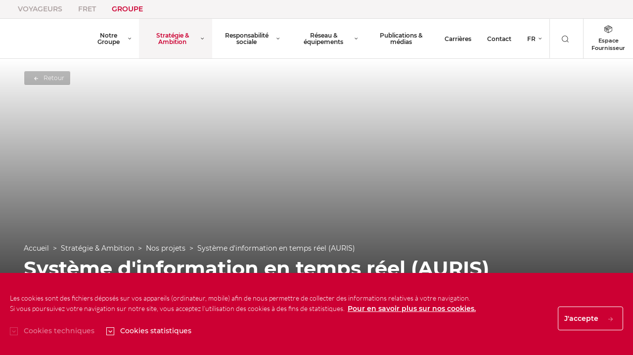

--- FILE ---
content_type: text/html; charset=utf-8
request_url: https://groupe.cfl.lu/fr-FR/project/detail/Real-time-information-system
body_size: 61409
content:




<!DOCTYPE html>

<html class="no-js" lang="fr">
<head>
    <meta charset="utf-8">
    <meta http-equiv="X-UA-Compatible" content="IE=edge">
    <meta name="viewport" content="width=device-width, initial-scale=1, shrink-to-fit=no">
    <meta name="format-detection" content="telephone=no"/>
    
    <title>CFL  | Syst&#232;me d&#39;information en temps r&#233;el (AURIS)</title>

    <meta name="description" content="CFL - Société nationale des chemins de fer luxembourgeois">

    <link rel="apple-touch-icon" sizes="57x57" href="/Content/Images/favicon/apple-icon-57x57.png">
    <link rel="apple-touch-icon" sizes="60x60" href="/Content/Images/favicon/apple-icon-60x60.png">
    <link rel="apple-touch-icon" sizes="72x72" href="/Content/Images/favicon/apple-icon-72x72.png">
    <link rel="apple-touch-icon" sizes="76x76" href="/Content/Images/favicon/apple-icon-76x76.png">
    <link rel="apple-touch-icon" sizes="114x114" href="/Content/Images/favicon/apple-icon-114x114.png">
    <link rel="apple-touch-icon" sizes="120x120" href="/Content/Images/favicon/apple-icon-120x120.png">
    <link rel="apple-touch-icon" sizes="144x144" href="/Content/Images/favicon/apple-icon-144x144.png">
    <link rel="apple-touch-icon" sizes="152x152" href="/Content/Images/favicon/apple-icon-152x152.png">
    <link rel="apple-touch-icon" sizes="180x180" href="/Content/Images/favicon/apple-icon-180x180.png">
    <link rel="icon" type="image/png" sizes="192x192" href="/Content/Images/favicon/android-icon-192x192.png">
    <link rel="icon" type="image/png" sizes="32x32" href="/Content/Images/favicon/favicon-32x32.png">
    <link rel="icon" type="image/png" sizes="96x96" href="/Content/Images/favicon/favicon-96x96.png">
    <link rel="icon" type="image/png" sizes="16x16" href="/Content/Images/favicon/favicon-16x16.png">
    <link rel="manifest" href="/Content/Images/favicon/manifest.json">
    <link rel="alternate" type="application/rss+xml" title="CFL News Groupe - fr" href="https://groupe.cfl.lu/fr-FR/news/rss">
    <!-- needed for timepicker -->
    <link rel="stylesheet" href="https://use.fontawesome.com/releases/v5.7.2/css/all.css" integrity="sha384-fnmOCqbTlWIlj8LyTjo7mOUStjsKC4pOpQbqyi7RrhN7udi9RwhKkMHpvLbHG9Sr" crossorigin="anonymous">
    <link rel="stylesheet" href="/Content/Css/groupe.css">
    <script src="/Scripts/svg4everybody.js"></script>
    <script>svg4everybody();</script>
    <script src="/Scripts/cfl_snazzymaps_style.js"></script>

    <!-- Google Tag Manager -->
    <script>
        function getCookie(key) {
            var keyValue = document.cookie.match('(^|;) ?' + key + '=([^;]*)(;|$)');
            return keyValue ? keyValue[2] : null;
        }

        var analytics = getCookie('CFLAnalytics');
        if (analytics) {
             // GA4
            (function(w, d, s, l, i) {
                    w[l] = w[l] || [];
                    w[l].push({
                        'gtm.start': new Date().getTime(),
                        event: 'gtm.js'
                    });
                    var f = d.getElementsByTagName(s)[0],
                        j = d.createElement(s),
                        dl = l != 'dataLayer' ? '&l=' + l : '';
                    j.async = true;
                    j.src = 'https://www.googletagmanager.com/gtm.js?id=' + i + dl;
                    f.parentNode.insertBefore(j, f);
            })(window, document, 'script', 'dataLayer', 'GTM-NQCNG4H');
            // Matomo
            var _paq = window._paq = window._paq || [];
            _paq.push(['trackPageView']);
            _paq.push(['enableLinkTracking']);
            (function () {
                var u = "https://cfl.matomo.cloud/";
                _paq.push(['setTrackerUrl', u + 'matomo.php']);
                _paq.push(['setSiteId', '5']);
                var d = document, g = d.createElement('script'), s = d.getElementsByTagName('script')[0];
                g.async = true; g.src = 'https://cdn.matomo.cloud/cfl.matomo.cloud/matomo.js'; s.parentNode.insertBefore(g, s);
            })();
        }
    </script>
    <!-- End Google Tag Manager -->

    <style>
        .no-header-footer main { padding-top: 0 !important;}</style>
    
        
</head>
<body class="has-megamenu ">


<style>
    @media (min-width: 769px) {
        .header-entity-logo {
            max-width: 100px;
            max-height: 50px;
            width: auto !important;
        }
        .center-entity-logo {
            text-align: center;
        }
    }

    @media (min-width: 481px) {
        @media (max-width: 768px) {
            .header-entity-logo {
                max-width: 100px;
                max-height: 40px
            }
        }
    }

    @media (max-width: 480px) {

        @media (min-width: 375px) {
            .header-entity-logo {
                max-width: 50px !important;
                max-height: 33px
            }
        }
    }

    @media (max-width: 375px) {
        .header-entity-logo {
            max-width: 50px !important;
            max-height: 33px
        }
    }
</style>
<header role="banner" class="fixed-top">
    <nav class="bg-light">
        <div class="container-fluid -extended">
            <ul class="nav small nav-sites">
                    <li class="nav-item">
                            <a href="https://www.cfl.lu/fr-fr" target="_blank" class="nav-link">Voyageurs</a>
                    </li>
                    <li class="nav-item">
                            <a href="https://www.cfl-mm.lu/fr-fr" target="_blank" class="nav-link">Fret</a>
                    </li>
                    <li class="nav-item">
                            <a href="" class="nav-link active ">Groupe</a>
                    </li>
            </ul>
        </div>
    </nav>
    <nav class="navbar navbar-main navbar-light navbar-expand-lg border-top border-bottom">
        <div class="container-fluid -extended pr-lg-0">
            <a class="navbar-brand center-entity-logo" href="/fr-fr/">
                                <img class="header-entity-logo" src="/getattachment/d52006fa-af71-4629-b7d1-a89e75bb871e/cfl_logo_2022_web-1-.png" alt="">
 </a>
            <button class="navbar-toggler" type="button" data-toggle="megamenu" data-target="#main-nav"
                    aria-controls="main-nav" aria-expanded="false" aria-label="Toggle navigation">
                <span class="tcon tcon-menu--xcross">
                    <span class="tcon-menu__lines"></span>
                </span>
                <span>Menu</span>
            </button>

            <div class="navbar-collapse offcanvas-collapse" id="main-nav">
                <div class="navbar-subnav">
                    <ul class="navbar-nav">
                        <li class="nav-item dropdown language-switcher">
                            <a class="nav-link dropdown-toggle" href="#" id="languageSwitcher" role="button"
                               data-toggle="dropdown" aria-haspopup="true" aria-expanded="false">
                                FR
                            </a>
                            <div class="dropdown-menu" aria-labelledby="languageSwitcher" id="languageSwitcherItems">
                                        <a id="culture-EN" style="cursor: pointer" class="languageSwitcherItem dropdown-item" href="#" onclick="location.href='/en-gb/project/detail/real-time-information-system' + window.location.hash">EN</a>
                                        <a id="culture-DE" style="cursor: pointer" class="languageSwitcherItem dropdown-item" href="#" onclick="location.href='/de-de/project/detail/real-time-information-system' + window.location.hash">DE</a>
                            </div>
                        </li>
                        <li>

                        </li>
                    </ul>

                    <button class="btn btn__search px-4 justify-content-center" data-toggle="modal" data-target="#searchModal">
                        <svg class="icon-03-recherche icon mr-1"><use xlink:href="/Content/Images/svg/icons.svg#icon-03-recherche"></use></svg>
                    </button>

                            <a href="https://groupe.cfl.lu/fr-fr/page/fournisseurs" class="d-flex text-center text-dark flex-column px-3 flex-grow-1 flex-grow-xl-0 align-items-center justify-content-center border-left">
                                <svg id="icon-17-espace-fournisseur" viewBox="0 0 512 512" class="icon" aria-hidden="true"><path d="m506 148c0-5-3-10-8-13l-234-128c-5-2-10-2-14 0l-236 128c-5 3-8 8-8 13l0 212c0 5 3 10 8 12l237 130 0 0c2 2 4 2 7 2 2 0 5 0 7-2l235-128c4-3 7-8 7-13l0-213z m-248 112l-52-28 203-112 51 28z m-141-43l44 24 0 77-44-24z m16-24l203-113 43 24-204 112z m124-156l48 27-203 112-50-28z m-221 136l51 28 0 102c0 5 3 10 8 13l73 40c2 1 5 2 7 2 3 0 6-1 8-2 4-3 7-8 7-13l0-86 53 29 0 179-207-114z m236 292l0-179 206-113 0 179z" /></svg>
                                Espace Fournisseur
                            </a>

                </div>
                
                <ul class="navbar-nav mr-auto">
                              <li class="nav-item megamenu ">
                  <a id="nav-link-main-0" class="nav-link megamenu-toggle" href="#nav-main-0"
                     data-toggle="megamenu" role="button" aria-haspopup="true" aria-expanded="false">
                      Notre Groupe
                  </a>
              <div class="megamenu-menu" aria-labelledby="nav-link-main-0" id="nav-main-0">
                  <div class="container-fluid -extended d-block">
                      <ul class="navbar-nav">
                               <li class="nav-item -back">
         <a class="nav-link megamenu-toggle" href="#nav-main-0"
            data-toggle="megamenu" role="button" aria-haspopup="true" aria-expanded="false">
            Notre Groupe
         </a>
     </li>

                              <li class="nav-item ">
        <a class="nav-link" href="/fr-fr/whoarewe">
            Qui sommes-nous
        </a>
    </li>
    <li class="nav-item ">
        <a class="nav-link" href="/fr-fr/keynumbers">
            Chiffres-cl&#233;s
        </a>
    </li>
          <li class="nav-item megamenu ">
                  <a id="nav-link-main-0-2" class="nav-link megamenu-toggle" href="#nav-main-0-2"
                     data-toggle="megamenu" role="button" aria-haspopup="true" aria-expanded="false">
                      Gouvernance
                  </a>
              <div class="megamenu-menu" aria-labelledby="nav-link-main-0-2" id="nav-main-0-2">
                  <div class="container-fluid -extended d-block">
                      <ul class="navbar-nav">
                               <li class="nav-item -back">
         <a class="nav-link megamenu-toggle" href="#nav-main-0-2"
            data-toggle="megamenu" role="button" aria-haspopup="true" aria-expanded="false">
            Gouvernance
         </a>
     </li>

                              <li class="nav-item ">
        <a class="nav-link" href="/fr-fr/organisation/">
            Organigramme
        </a>
    </li>
    <li class="nav-item ">
        <a class="nav-link" href="/fr-fr/page/fbffb986-32e9-400c-97a1-d49808090305">
            Conseil d&#39;Administration
        </a>
    </li>

                      </ul>
                  </div>
              </div>
          </li>
    <li class="nav-item ">
        <a class="nav-link" href="/fr-fr/affiliates">
            Filiales
        </a>
    </li>
    <li class="nav-item ">
        <a class="nav-link" href="/fr-fr/certification">
            Certifications
        </a>
    </li>

                      </ul>
                  </div>
              </div>
          </li>
          <li class="nav-item megamenu active">
                  <a id="nav-link-main-1" class="nav-link megamenu-toggle" href="#nav-main-1"
                     data-toggle="megamenu" role="button" aria-haspopup="true" aria-expanded="false">
                      Strat&#233;gie &amp; Ambition
                  </a>
              <div class="megamenu-menu" aria-labelledby="nav-link-main-1" id="nav-main-1">
                  <div class="container-fluid -extended d-block">
                      <ul class="navbar-nav">
                               <li class="nav-item -back">
         <a class="nav-link megamenu-toggle" href="#nav-main-1"
            data-toggle="megamenu" role="button" aria-haspopup="true" aria-expanded="false">
            Strat&#233;gie &amp; Ambition
         </a>
     </li>

                              <li class="nav-item ">
        <a class="nav-link" href="/fr-fr/strategy">
            Notre strat&#233;gie
        </a>
    </li>
    <li class="nav-item ">
        <a class="nav-link" href="/fr-fr/project">
            Nos projets
        </a>
    </li>

                      </ul>
                  </div>
              </div>
          </li>
          <li class="nav-item megamenu ">
                  <a id="nav-link-main-2" class="nav-link megamenu-toggle" href="#nav-main-2"
                     data-toggle="megamenu" role="button" aria-haspopup="true" aria-expanded="false">
                      Responsabilit&#233; sociale
                  </a>
              <div class="megamenu-menu" aria-labelledby="nav-link-main-2" id="nav-main-2">
                  <div class="container-fluid -extended d-block">
                      <ul class="navbar-nav">
                               <li class="nav-item -back">
         <a class="nav-link megamenu-toggle" href="#nav-main-2"
            data-toggle="megamenu" role="button" aria-haspopup="true" aria-expanded="false">
            Responsabilit&#233; sociale
         </a>
     </li>

                              <li class="nav-item ">
        <a class="nav-link" href="/fr-fr/demarche">
            Notre d&#233;marche
        </a>
    </li>
    <li class="nav-item ">
        <a class="nav-link" href="/fr-fr/socialresponsibility">
            Nos Actions
        </a>
    </li>
    <li class="nav-item ">
        <a class="nav-link" href="/fr-fr/page/09b960bf-6df0-4d20-a468-3d4497674c36">
            Les CFL et les Droits humains
        </a>
    </li>

                      </ul>
                  </div>
              </div>
          </li>
          <li class="nav-item megamenu ">
                  <a id="nav-link-main-3" class="nav-link megamenu-toggle" href="#nav-main-3"
                     data-toggle="megamenu" role="button" aria-haspopup="true" aria-expanded="false">
                      R&#233;seau &amp; &#233;quipements
                  </a>
              <div class="megamenu-menu" aria-labelledby="nav-link-main-3" id="nav-main-3">
                  <div class="container-fluid -extended d-block">
                      <ul class="navbar-nav">
                               <li class="nav-item -back">
         <a class="nav-link megamenu-toggle" href="#nav-main-3"
            data-toggle="megamenu" role="button" aria-haspopup="true" aria-expanded="false">
            R&#233;seau &amp; &#233;quipements
         </a>
     </li>

                              <li class="nav-item ">
        <a class="nav-link" href="/fr-fr/network">
            R&#233;seau
        </a>
    </li>
    <li class="nav-item ">
        <a class="nav-link" href="/fr-fr/amenities">
            Equipements
        </a>
    </li>

                      </ul>
                  </div>
              </div>
          </li>
    <li class="nav-item ">
        <a class="nav-link" href="/fr-fr/media">
            Publications &amp; m&#233;dias
        </a>
    </li>
    <li class="nav-item ">
        <a class="nav-link" href="/fr-fr/careers">
            Carri&#232;res
        </a>
    </li>
    <li class="nav-item ">
        <a class="nav-link" href="/fr-fr/contact">
            Contact
        </a>
    </li>

                </ul>

            </div>
        </div>
    </nav>
</header>





<div class="modal fade -blurry js-bodyScrolllock modal__search" id="searchModal" tabindex="-1" role="dialog" aria-labelledby="advancedSearchLabel" aria-hidden="true">
    <div class="modal-dialog" role="document">
        <div class="modal-content h-100  container-fluid">
            <div class="modal-body p-0 h-100">
                <section class="section d-flex justify-content-between pb-0">
                    <h3 class="demi">Recherche</h3>
                    <button type="button" class="close btn btn-link -blurry py-0 pb-5" data-dismiss="modal">
                        <span class="d-none d-md-block">Fermer</span>
                        <span aria-hidden="true">
                            <svg class="icon"><use xlink:href="/Content/Images/svg/icons.svg#icon-close"></use></svg>
                        </span>
                    </button>
                </section>
                <div class="h-100 d-flex align-items-center">
<form action="/fr-fr/globalsearch" method="get">                        <div class="d-flex search-bar-internal align-items-center search-bar-internal">
                            <div class="w-100">
                                <label for="search" class="sr-only">Recherche</label>
                                <input type="text" id="search" name="q" placeholder="Lancer une recherche" class="search-bar-internal__input js-adaptive-font-size-bar form-control px-0 py-2 border-bottom">
                            </div>
                            <button type="submit" class="btn pl-3 search-bar-internal__submit">
                                <svg class="icon-03-recherche icon text-primary"><use xlink:href="/Content/Images/svg/icons.svg#icon-03-recherche"></use></svg>
                            </button>
                        </div>
</form>                </div>
            </div>
        </div>
    </div>
</div>


<script>
var internalLinks = document.getElementsByClassName("nav-link active internal-link");
for (var index = 0; index < internalLinks.length; index++)
{
    internalLinks[index].href = internalLinks[index].href + "fr-FR";
}
</script><!-- LIGHTBOX COMPONENT -->
<div class="lightbox" style="display:none;">
        <div class="lightbox-body">
            <img id="lightboxImage" src="" alt="Lightbox Image">
            <div class="swiper-button-prev cfl-lightbox-prev order-1" onclick="changeLightboxSlide(-1)" role="button" aria-label="Previous slide" aria-disabled="true">
                <svg class="icon"><use xlink:href="/Content/Images/svg/icons.svg#icon-12-fleche"></use></svg>
            </div>
            <div class="swiper-button-next cfl-lightbox-next order-3" onclick="changeLightboxSlide(1)" role="button" aria-label="Next slide" aria-disabled="false">
                <svg class="icon"><use xlink:href="/Content/Images/svg/icons.svg#icon-12-fleche"></use></svg>
            </div>
        </div>
</div>

<script>
    (function () {
        const galleryState = {
            currentGalleryId: null,
            images: [],
            currentIndex: 0
        };
        let total = 0;

        window.openLightbox = function (galleryId, index) {
            galleryState.currentGalleryId = galleryId;
            galleryState.images = Array.from(document.querySelectorAll(`img.slider__img[data-gallery-id="${galleryId}"]`));
            galleryState.currentIndex = index;
            total = galleryState.images.length
            showLightboxImage();
            document.querySelector(".lightbox").style.display = "flex";
            document.body.classList.add("lightbox-open");
        };

        window.closeLightbox = function () {
            document.querySelector(".lightbox").style.display = "none";
            document.body.classList.remove("lightbox-open");
        };

        window.changeLightboxSlide = function (direction) {
            const newIndex = galleryState.currentIndex + direction;

            if (newIndex < 0 || newIndex >= total) return;

            galleryState.currentIndex = newIndex;
            showLightboxImage();
        };

        function showLightboxImage() {
            const modalImage = document.getElementById("lightboxImage");
            const image = galleryState.images[galleryState.currentIndex];
            if (image) {
                modalImage.src = image.src;
                modalImage.alt = image.alt || "";
            }
            const prevBtn = document.querySelector(".cfl-lightbox-prev");
            const nextBtn = document.querySelector(".cfl-lightbox-next");
            if (total <= 1) {
                prevBtn.style.display = "none";
                nextBtn.style.display = "none";
            } else {
                prevBtn.style.display = galleryState.currentIndex > 0 ? "" : "none";
                nextBtn.style.display = galleryState.currentIndex < total - 1 ? "" : "none";
            }
        }

        window.addEventListener("click", function (e) {
            const modal = document.querySelector('.lightbox');
            if (e.target === modal) {
                closeLightbox();
            }
        });
        window.addEventListener("keydown", function (e) {
            if (e.key === "Escape") {
                closeLightbox();
            }
            if (e.key === 'ArrowRight') {
                changeLightboxSlide(1)
                // Do something for right arrow
            } else if (e.key === 'ArrowLeft') {
                changeLightboxSlide(-1)
            }
        });
    })();
</script>

<style>
    .lightbox {
        position: fixed;
        z-index: 9999;
        left: 0;
        top: 0;
        width: 100%;
        height: 100%;
        background-color: rgba(0,0,0,0.80);
        display: none;
        justify-content: center;
        align-items: center;
    }
    .lightbox-body {
        position: relative;
        background-color: #fefefe;
        margin: auto;
        padding: 0;
        width: 70%;
        max-width: 1000px;
    }
    .lightbox-body img {
        width: 100%; !important;
    }
    
    .cfl-lightbox-next {
        position: absolute; !important;
        bottom: 50%; !important;
        right: 3%; !important;
        user-select: none;
        -webkit-user-select: none;
    }

    .cfl-lightbox-prev {
        position: absolute; !important;
        bottom: 50%; !important;
        left: 3%; !important;
        user-select: none;
        -webkit-user-select: none;
    }
</style>





<div class="modal fade -dark -front fullscreen-modal" id="fullscreenModal" tabindex="-1" role="dialog" aria-hidden="true">
    <button type="button" class="close btn btn-link pb-md-5" data-dismiss="modal" aria-label="close">
        <span aria-hidden="true">
            <svg class="icon -big"><use xlink:href="/Content/Images/svg/icons.svg#icon-close"></use></svg>
        </span>
    </button>
    <div class="modal-dialog" role="document">
        <div class="modal-content">
            <img src="" alt="" class="js-modalImg fullscreen__img"/>
        </div>
    </div>
</div>




<style>
    #container-fluid {
        max-width: 1300px;
    }
</style>


    <main role="main" class="main project__details overflow-hidden" id="content" tabindex="-1">
        <div class="project__details-jumbotron">
            <section id="container-fluid" class="container-fluid">
                <span class="picture-copyright">
                 </span>
                <div class="jumbotron px-0">

                        <picture class="jumbotron__picture">
                            <source media="(min-width: 751px)" srcset="/getattachment/d76281f4-ef1a-4d11-80f3-dff409f8391f/auris-cover.jpg">
                            <source media="(max-width: 750px)" srcset="/getattachment/d76281f4-ef1a-4d11-80f3-dff409f8391f/auris-cover.jpg">

                            <img alt="" class="img-fluid jumbotron__img" src="/getattachment/d76281f4-ef1a-4d11-80f3-dff409f8391f/auris-cover.jpg?width=1306&amp;height=507&amp;resizemode=force">
                        </picture>

                    <div class="jumbotron__content">
                        <button class="jumbotron__back js-backButton">
                            <svg class="icon"><use xlink:href="/Content/Images/svg/icons.svg#icon-fleche-fat"></use></svg>
                            Retour
                        </button>
                        

<nav aria-label="breadcrumb">
    <ol class="breadcrumb -light ">
        <li class="breadcrumb-item">
            <a href="/fr-fr/">Accueil</a>
        </li>
                <li class="breadcrumb-item ">Strat&#233;gie &amp; Ambition</li>
                <li class="breadcrumb-item ">
                    <a href="/fr-fr/project">Nos projets</a>
                </li>
                <li class="breadcrumb-item ">
                    <a href="/fr-fr/project/detail/real-time-information-system">Syst&#232;me d&#39;information en temps r&#233;el (AURIS)</a>
                </li>
              
    </ol>
</nav>
                        <h1 class="jumbotron__title"> Syst&#232;me d&#39;information en temps r&#233;el (AURIS)</h1>
                    </div>
                </div>
            </section>
        </div>

        <section class="container-fluid">
    
<div class="row section mb-4 mb-md-0">
    <div class="col-lg-6">
        <p class="project__details-intro">
            Une information clients en temps réel dans les gares et arrêts CFL.
        </p>
    </div>
    <div class="col-lg-5 offset-xl-1 d-md-flex project__details-infos">
    
                <section>
                <p class="-demi small text-secondary pt-5 pt-lg-0">D&#233;tails</p>
                <ul class="mt-3 mt-lg-4">
                        <li>D&#233;but du projet : 2017</li>
                                            <li>Fin du projet : 2021</li>
                                            <li>Localit&#233; : Tout le r&#233;seau</li>
                                                        </ul>  
                </section>
        <section class="ml-md-5">
            <p class="-demi small text-secondary pt-5 pt-lg-0">Th&#232;mes</p>
            <ul class="d-flex mt-3 mt-lg-4">
                            <li>     
                            <svg xmlns="http://www.w3.org/2000/svg" viewBox="0 0 41 41" class="icon icon-18-color -bigger" data-toggle="tooltip" data-trigger="hover focus" data-content="" data-original-title="Réseau et Gares"><title>88_Projet-Reseau-gare</title><g id="Calque_2" data-name="Calque 2"><g id="Calque_1-2" data-name="Calque 1"><path d="M20.5,0A20.5,20.5,0,1,0,41,20.5,20.53,20.53,0,0,0,20.5,0Zm0,40A19.5,19.5,0,1,1,40,20.5,19.53,19.53,0,0,1,20.5,40Z" /><path d="M26.8,6.5H14.3a4,4,0,0,0-4,4V26.2a4,4,0,0,0,2,3.43v3a1.86,1.86,0,0,0,1.9,1.9h1.1a1.86,1.86,0,0,0,1.9-1.9V30.2h7.3q.32,0,.63,0L28.3,34.3a.51.51,0,0,0,.4.2.47.47,0,0,0,.3-.1.51.51,0,0,0,.1-.7L26.23,30A6.3,6.3,0,0,0,30.8,23.9V10.5A4.05,4.05,0,0,0,26.8,6.5Zm3,13.2H20.9V13.1h8.9ZM19.9,12H15.7V10.7h4.2ZM14.3,7.5h5.6V9.7H15.2a.5.5,0,0,0-.5.5v2.3a.5.5,0,0,0,.5.5h4.7v6.7H11.3V10.5A3,3,0,0,1,14.3,7.5Zm-3,18.7V20.7h8.6v8.5H14.3A3,3,0,0,1,11.3,26.2Zm4,7.3H14.2a.87.87,0,0,1-.9-.9V30.05a3.66,3.66,0,0,0,1,.15h1.9v2.4A.87.87,0,0,1,15.3,33.5Zm9.2-4.3H20.9V20.7h8.9v3.2A5.31,5.31,0,0,1,24.5,29.2Zm5.3-17.1H20.9V7.5h5.9a3,3,0,0,1,3,3Z" /><path d="M24.7,22.7a1.7,1.7,0,1,0,1.7,1.7A1.7,1.7,0,0,0,24.7,22.7Zm0,2.4a.7.7,0,1,1,.7-.7A.7.7,0,0,1,24.7,25.1Z" /><path d="M16.7,26.2a.6.6,0,1,0-.6-.6A.6.6,0,0,0,16.7,26.2Z" /><path d="M15.7,24.4A1.7,1.7,0,1,0,14,26.1,1.7,1.7,0,0,0,15.7,24.4Zm-1.7.7a.7.7,0,1,1,.7-.7A.7.7,0,0,1,14,25.1Z" /></g></g></svg>
                            </li>               
                            <li>     
                            <svg xmlns="http://www.w3.org/2000/svg" viewBox="0 0 41 41" class="icon icon-18-color -bigger" data-toggle="tooltip" data-trigger="hover focus" data-content="" data-original-title="Digitalisation"><title>86_Projet-Digitalisation</title><g id="Calque_2" data-name="Calque 2"><g id="Calque_1-2" data-name="Calque 1"><path d="M20.5,0A20.5,20.5,0,1,0,41,20.5,20.53,20.53,0,0,0,20.5,0Zm0,40A19.5,19.5,0,1,1,40,20.5,19.53,19.53,0,0,1,20.5,40Z" /><path d="M31.6,10.2H28.4a.5.5,0,0,0-.5.5v3.2a.5.5,0,0,0,.5.5h1.1v3.53L21,23.38V5.58l2.75,2.68.7-.72L20.85,4a.5.5,0,0,0-.7,0l-3.6,3.5.7.72L20,5.58v20.5l-8.5-5.45V17.14a2.2,2.2,0,1,0-1,0V20.9a.5.5,0,0,0,.23.42L20,27.27v2.48a3.7,3.7,0,1,0,1,0V24.57l9.27-5.95a.5.5,0,0,0,.23-.42V14.4h1.1a.5.5,0,0,0,.5-.5V10.7A.5.5,0,0,0,31.6,10.2ZM9.8,15A1.2,1.2,0,1,1,11,16.2,1.2,1.2,0,0,1,9.8,15ZM23.2,33.4a2.7,2.7,0,1,1-2.7-2.7A2.7,2.7,0,0,1,23.2,33.4Zm7.9-20H28.9V11.2h2.2Z" /></g></g></svg>
                            </li>               
                            <li>     
                            <svg xmlns="http://www.w3.org/2000/svg" viewBox="0 0 41 41" class="icon icon-18-color -bigger" data-toggle="tooltip" data-trigger="hover focus" data-content="" data-original-title="Service Client"><title>85_Projet-Service-client</title><g id="Calque_2" data-name="Calque 2"><g id="Calque_1-2" data-name="Calque 1"><path d="M20.5,0A20.5,20.5,0,1,0,41,20.5,20.53,20.53,0,0,0,20.5,0Zm0,40A19.5,19.5,0,1,1,40,20.5,19.53,19.53,0,0,1,20.5,40Z" /><path d="M28.19,9.79a.5.5,0,1,0-.58.82,12.12,12.12,0,0,1-9.13,21.8,12.13,12.13,0,0,1-10-14,12.24,12.24,0,0,1,14.12-9.9.51.51,0,0,0,.58-.4.49.49,0,0,0-.4-.58A13.22,13.22,0,0,0,7.51,18.21a13.12,13.12,0,0,0,10.8,15.18,13.34,13.34,0,0,0,2.25.2,13.13,13.13,0,0,0,7.63-23.8Z" /><path d="M20.6,25.3A11.38,11.38,0,0,1,15.55,24a.5.5,0,0,0-.5.86A12.1,12.1,0,0,0,20.6,26.3a12.1,12.1,0,0,0,5.55-1.47.5.5,0,0,0-.5-.86A11.33,11.33,0,0,1,20.6,25.3Z" /><path d="M15.8,18.6a.5.5,0,0,0,.5-.5,1,1,0,0,1,2,0,.5.5,0,0,0,1,0,2,2,0,0,0-4,0A.5.5,0,0,0,15.8,18.6Z" /><path d="M21.7,18.1a.5.5,0,0,0,1,0,1,1,0,0,1,2,0,.5.5,0,0,0,1,0,2,2,0,0,0-4,0Z" /></g></g></svg>
                            </li>               
            </ul>
        </section>
    </div>
</div><!-- end row -->    
<div class="row mb-5">
    <div class="col-lg-6 d-lg-flex flex-column justify-content-center">
        <p class="-limited">
            <div>Dans le but d&rsquo;assurer une information aux voyageurs, en temps réel, les CFL équiperont l&rsquo;ensemble des gares et arrêts du réseau ferré national d&rsquo;équipements AURIS.<br />
<br />
Après un projet pilote concluant, lancé en décembre 2017, sur la ligne 70 (Luxembourg &ndash; Rodange &ndash; Athus &ndash; Longwy) et sur la ligne 60 (Luxembourg &ndash; Esch/Alzette &ndash; Rodange &ndash; Athus), le projet Auris a vocation à s&rsquo;étendre sur la totalité des gares et arrêts du réseau ferré national.</div>

        </p>
    </div>
    <div class="col-lg-6 d-md-none d-lg-block">
        <div class="img__with-background mb-lg-5">
            <img src="/getattachment/844d3e42-c314-42c4-9c38-637c0d94df4a/auris-secondary.jpg" alt="">
             <p class="picture-copyright --white"></p>   
            </div>
    </div>
</div> 


<style>
    .js-fullscreenButton {
        position:absolute!important;
        left: 1rem;
        bottom: -1rem;
    }
</style>

<section class="row">
    <div class="col-lg-11 offset-lg-1 mt-4">

        <p>
            <p>Via des afficheurs ou/et des annonces sonores, installés sur les quais des gares et arrêts CFL, les voyageurs sont informés, en temps réel et de manière automatisée, sur les départs et arrivées de trains, ainsi que sur les retards et changements de quai éventuels. Pour générer ces messages et annonces, Auris puise de manière automatisée des informations fiables dans le système informatisé &laquo; Aramis &raquo; (<a href="/fr-FR/project/detail/Aramis">découvrir le projet Aramis ici</a>).&nbsp;&nbsp;<br />
<br />
Les annonces sonores sont générées automatiquement par la synthèse text-to-speech. En d&rsquo;autres termes, toute alternative en cas de perturbation peut être encodée, sous forme de texte écrit, pour être ensuite convertie en annonce vocale, à l&rsquo;adresse des clients. La synthèse text-to-speech garantit une sonorisation uniforme et une bonne intelligibilité des annonces pour le client.<br />
<br />
Dans les gares, sur les quais, les afficheurs de nouvelle technologie garantissent une bonne lisibilité dans toutes les conditions lumineuses. Ce qui permet une information des plus complètes et précises. Le contenu et le lieu d&rsquo;emplacement des panneaux sont également adaptés au flux des passagers.</p>

        </p>

            <section class="normal__slider -theme section mt-lg-5 mb-3">
                <div class="swiper-container overflow-visible swiper-container-initialized swiper-container-horizontal" 
                     data-spacebetween="80" data-smallspacebetween="40" data-slideperview=" 2.3" data-smallslideperview="1.1">

                    <div class="swiper-wrapper" style="transform: translate3d(0px, 0px, 0px); transition-duration: 0ms;">
                            <section class="swiper-slide" style="">
                                <div class="js-fullScreenContainer" data-fullscreen-img="/getattachment/3c6d5960-7f99-440d-8a66-aafe0ebfe1e7/auris-gal-01.jpg">
                                    <div class="img__responsive -ratio16_9">
                                        <img src="/getattachment/3c6d5960-7f99-440d-8a66-aafe0ebfe1e7/auris-gal-01.jpg" class="js-fullscreenImg" data-toggle="modal" data-target="#fullscreenModal" alt="">
                                    </div>
                                    <button class="btn btn-primary btn__square js-fullscreenButton" aria-label="fullscreen" data-toggle="modal" data-target="#fullscreenModal">
                                        <svg class="icon"><use xlink:href="/Content/Images/svg/icons.svg#icon-expand"></use></svg>
                                    </button>
                                </div>
                            </section>
                            <section class="swiper-slide" style="">
                                <div class="js-fullScreenContainer" data-fullscreen-img="/getattachment/19ed04fb-1ad8-46bf-a75f-598854b4812d/auris-gal-02.jpg">
                                    <div class="img__responsive -ratio16_9">
                                        <img src="/getattachment/19ed04fb-1ad8-46bf-a75f-598854b4812d/auris-gal-02.jpg" class="js-fullscreenImg" data-toggle="modal" data-target="#fullscreenModal" alt="">
                                    </div>
                                    <button class="btn btn-primary btn__square js-fullscreenButton" aria-label="fullscreen" data-toggle="modal" data-target="#fullscreenModal">
                                        <svg class="icon"><use xlink:href="/Content/Images/svg/icons.svg#icon-expand"></use></svg>
                                    </button>
                                </div>
                            </section>
                            <section class="swiper-slide" style="">
                                <div class="js-fullScreenContainer" data-fullscreen-img="/getattachment/581d949b-2f8b-4c5c-9bff-3d6039e6b44f/auris-gal-03.jpg">
                                    <div class="img__responsive -ratio16_9">
                                        <img src="/getattachment/581d949b-2f8b-4c5c-9bff-3d6039e6b44f/auris-gal-03.jpg" class="js-fullscreenImg" data-toggle="modal" data-target="#fullscreenModal" alt="">
                                    </div>
                                    <button class="btn btn-primary btn__square js-fullscreenButton" aria-label="fullscreen" data-toggle="modal" data-target="#fullscreenModal">
                                        <svg class="icon"><use xlink:href="/Content/Images/svg/icons.svg#icon-expand"></use></svg>
                                    </button>
                                </div>
                            </section>
                            <section class="swiper-slide" style="">
                                <div class="js-fullScreenContainer" data-fullscreen-img="/getattachment/042267b8-aff6-4006-b005-d686a70435f9/auris-gal-04.jpg">
                                    <div class="img__responsive -ratio16_9">
                                        <img src="/getattachment/042267b8-aff6-4006-b005-d686a70435f9/auris-gal-04.jpg" class="js-fullscreenImg" data-toggle="modal" data-target="#fullscreenModal" alt="">
                                    </div>
                                    <button class="btn btn-primary btn__square js-fullscreenButton" aria-label="fullscreen" data-toggle="modal" data-target="#fullscreenModal">
                                        <svg class="icon"><use xlink:href="/Content/Images/svg/icons.svg#icon-expand"></use></svg>
                                    </button>
                                </div>
                            </section>
                    </div><!-- End swiper-wrapper-->

                        <!-- Add Arrow -->
                        <div class="swiper-button-prev d-none d-md-inline-flex mt-5 swiper-button-disabled" tabindex="0" role="button" aria-label="Previous slide" aria-disabled="true">
                            <svg class="icon"><use xlink:href="/Content/Images/svg/icons.svg#icon-12-fleche"></use></svg>
                        </div>
                        <div class="swiper-button-next d-none d-md-inline-flex" tabindex="0" role="button" aria-label="Next slide" aria-disabled="false">
                            <svg class="icon"><use xlink:href="/Content/Images/svg/icons.svg#icon-12-fleche"></use></svg>
                        </div>

                    <span class="swiper-notification" aria-live="assertive" aria-atomic="true"></span>
                </div><!-- End swiper-container -->
            </section>

    </div>
</section><!-- end row -->
        </section><!-- end container -->
<section class="section bg-light">
    <div class="container-fluid my-lg-2">
        <h3>Ces projets pourraient vous int&#233;resser</h3>

        <section class="normal__slider -theme project__category">
            <div class="swiper-container overflow-visible"
                 data-spacebetween="80"
                 data-smallspacebetween="40"
                 data-slideperview="3"
                 data-smallslideperview="1.1"
                 data-navigation="false"
                 data-breakpoint='{
                        "765": {
                        "slidesPerView": 1.2,
                        "spaceBetween": 50
                        },
                        "992": {
                        "slidesPerView": 2.5,
                        "spaceBetween": 80
                        }
                       }'
            >
                
                <div class="swiper-wrapper">
                         <div class="swiper-slide">
                            <a href="/fr-fr/project/detail/reamenagement-de-la-gare-de-bettembourg" class="project">
                                <div class="project__img img__responsive -ratio15_10">
                                        <img src="/getattachment/4a36c446-4856-429f-a013-b675eea7a91e/thumbnail-gare-bettembourg-7590.jpg" alt="">
                                    
                                </div>
                                <section class="project__body mt-3">
                                    <section>
                                        <ul class="project__categories">
                                        </ul>
    
                                        <h3 class="mt-2 mb-3 mb-md-0 project__title">R&#233;am&#233;nagement de la Gare de Bettembourg</h3>
                                    </section>
                                    <section class="flex-md-shrink-0 project__infos-container">
                                                                                                                            <p class="project__infos"></p>
                                    </section>
                                </section>
                            </a>
                        </div>
                         <div class="swiper-slide">
                            <a href="/fr-fr/project/detail/wifi-at-the-train-stations" class="project">
                                <div class="project__img img__responsive -ratio15_10">
                                        <img src="/getattachment/78948e45-646f-4d17-9193-8b2fcaebcd44/wifi_thumbnail_web_393x264.jpg" alt="">
                                    
                                </div>
                                <section class="project__body mt-3">
                                    <section>
                                        <ul class="project__categories">
                                                        <li class="project__categories-item" data-toggle="tooltip" data-trigger="hover focus" data-content="" title="" data-original-title="R&#233;seau et Gares">
                                                            <svg xmlns="http://www.w3.org/2000/svg" viewBox="0 0 41 41" class="icon-18-color icon -bigger" aria-hidden="true"><title>88_Projet-Reseau-gare</title><g id="Calque_2" data-name="Calque 2"><g id="Calque_1-2" data-name="Calque 1"><path d="M20.5,0A20.5,20.5,0,1,0,41,20.5,20.53,20.53,0,0,0,20.5,0Zm0,40A19.5,19.5,0,1,1,40,20.5,19.53,19.53,0,0,1,20.5,40Z" /><path d="M26.8,6.5H14.3a4,4,0,0,0-4,4V26.2a4,4,0,0,0,2,3.43v3a1.86,1.86,0,0,0,1.9,1.9h1.1a1.86,1.86,0,0,0,1.9-1.9V30.2h7.3q.32,0,.63,0L28.3,34.3a.51.51,0,0,0,.4.2.47.47,0,0,0,.3-.1.51.51,0,0,0,.1-.7L26.23,30A6.3,6.3,0,0,0,30.8,23.9V10.5A4.05,4.05,0,0,0,26.8,6.5Zm3,13.2H20.9V13.1h8.9ZM19.9,12H15.7V10.7h4.2ZM14.3,7.5h5.6V9.7H15.2a.5.5,0,0,0-.5.5v2.3a.5.5,0,0,0,.5.5h4.7v6.7H11.3V10.5A3,3,0,0,1,14.3,7.5Zm-3,18.7V20.7h8.6v8.5H14.3A3,3,0,0,1,11.3,26.2Zm4,7.3H14.2a.87.87,0,0,1-.9-.9V30.05a3.66,3.66,0,0,0,1,.15h1.9v2.4A.87.87,0,0,1,15.3,33.5Zm9.2-4.3H20.9V20.7h8.9v3.2A5.31,5.31,0,0,1,24.5,29.2Zm5.3-17.1H20.9V7.5h5.9a3,3,0,0,1,3,3Z" /><path d="M24.7,22.7a1.7,1.7,0,1,0,1.7,1.7A1.7,1.7,0,0,0,24.7,22.7Zm0,2.4a.7.7,0,1,1,.7-.7A.7.7,0,0,1,24.7,25.1Z" /><path d="M16.7,26.2a.6.6,0,1,0-.6-.6A.6.6,0,0,0,16.7,26.2Z" /><path d="M15.7,24.4A1.7,1.7,0,1,0,14,26.1,1.7,1.7,0,0,0,15.7,24.4Zm-1.7.7a.7.7,0,1,1,.7-.7A.7.7,0,0,1,14,25.1Z" /></g></g></svg>
                                                        </li>
                                                        <li class="project__categories-item" data-toggle="tooltip" data-trigger="hover focus" data-content="" title="" data-original-title="Digitalisation">
                                                            <svg xmlns="http://www.w3.org/2000/svg" viewBox="0 0 41 41" class="icon-18-color icon -bigger" aria-hidden="true"><title>86_Projet-Digitalisation</title><g id="Calque_2" data-name="Calque 2"><g id="Calque_1-2" data-name="Calque 1"><path d="M20.5,0A20.5,20.5,0,1,0,41,20.5,20.53,20.53,0,0,0,20.5,0Zm0,40A19.5,19.5,0,1,1,40,20.5,19.53,19.53,0,0,1,20.5,40Z" /><path d="M31.6,10.2H28.4a.5.5,0,0,0-.5.5v3.2a.5.5,0,0,0,.5.5h1.1v3.53L21,23.38V5.58l2.75,2.68.7-.72L20.85,4a.5.5,0,0,0-.7,0l-3.6,3.5.7.72L20,5.58v20.5l-8.5-5.45V17.14a2.2,2.2,0,1,0-1,0V20.9a.5.5,0,0,0,.23.42L20,27.27v2.48a3.7,3.7,0,1,0,1,0V24.57l9.27-5.95a.5.5,0,0,0,.23-.42V14.4h1.1a.5.5,0,0,0,.5-.5V10.7A.5.5,0,0,0,31.6,10.2ZM9.8,15A1.2,1.2,0,1,1,11,16.2,1.2,1.2,0,0,1,9.8,15ZM23.2,33.4a2.7,2.7,0,1,1-2.7-2.7A2.7,2.7,0,0,1,23.2,33.4Zm7.9-20H28.9V11.2h2.2Z" /></g></g></svg>
                                                        </li>
                                                        <li class="project__categories-item" data-toggle="tooltip" data-trigger="hover focus" data-content="" title="" data-original-title="Service Client">
                                                            <svg xmlns="http://www.w3.org/2000/svg" viewBox="0 0 41 41" class="icon-18-color icon -bigger" aria-hidden="true"><title>85_Projet-Service-client</title><g id="Calque_2" data-name="Calque 2"><g id="Calque_1-2" data-name="Calque 1"><path d="M20.5,0A20.5,20.5,0,1,0,41,20.5,20.53,20.53,0,0,0,20.5,0Zm0,40A19.5,19.5,0,1,1,40,20.5,19.53,19.53,0,0,1,20.5,40Z" /><path d="M28.19,9.79a.5.5,0,1,0-.58.82,12.12,12.12,0,0,1-9.13,21.8,12.13,12.13,0,0,1-10-14,12.24,12.24,0,0,1,14.12-9.9.51.51,0,0,0,.58-.4.49.49,0,0,0-.4-.58A13.22,13.22,0,0,0,7.51,18.21a13.12,13.12,0,0,0,10.8,15.18,13.34,13.34,0,0,0,2.25.2,13.13,13.13,0,0,0,7.63-23.8Z" /><path d="M20.6,25.3A11.38,11.38,0,0,1,15.55,24a.5.5,0,0,0-.5.86A12.1,12.1,0,0,0,20.6,26.3a12.1,12.1,0,0,0,5.55-1.47.5.5,0,0,0-.5-.86A11.33,11.33,0,0,1,20.6,25.3Z" /><path d="M15.8,18.6a.5.5,0,0,0,.5-.5,1,1,0,0,1,2,0,.5.5,0,0,0,1,0,2,2,0,0,0-4,0A.5.5,0,0,0,15.8,18.6Z" /><path d="M21.7,18.1a.5.5,0,0,0,1,0,1,1,0,0,1,2,0,.5.5,0,0,0,1,0,2,2,0,0,0-4,0Z" /></g></g></svg>
                                                        </li>
                                        </ul>
    
                                        <h3 class="mt-2 mb-3 mb-md-0 project__title">Wifi dans les gares</h3>
                                    </section>
                                    <section class="flex-md-shrink-0 project__infos-container">
                                                                                                                            <p class="project__infos"></p>
                                    </section>
                                </section>
                            </a>
                        </div>
                         <div class="swiper-slide">
                            <a href="/fr-fr/project/detail/park-ride-troisvierges" class="project">
                                <div class="project__img img__responsive -ratio15_10">
                                        <img src="/getattachment/aa014de4-f07e-447a-a348-10ce1ceb5832/troisvierges-thumbnail-01.jpg" alt="">
                                    
                                </div>
                                <section class="project__body mt-3">
                                    <section>
                                        <ul class="project__categories">
                                                        <li class="project__categories-item" data-toggle="tooltip" data-trigger="hover focus" data-content="" title="" data-original-title="R&#233;seau et Gares">
                                                            <svg xmlns="http://www.w3.org/2000/svg" viewBox="0 0 41 41" class="icon-18-color icon -bigger" aria-hidden="true"><title>88_Projet-Reseau-gare</title><g id="Calque_2" data-name="Calque 2"><g id="Calque_1-2" data-name="Calque 1"><path d="M20.5,0A20.5,20.5,0,1,0,41,20.5,20.53,20.53,0,0,0,20.5,0Zm0,40A19.5,19.5,0,1,1,40,20.5,19.53,19.53,0,0,1,20.5,40Z" /><path d="M26.8,6.5H14.3a4,4,0,0,0-4,4V26.2a4,4,0,0,0,2,3.43v3a1.86,1.86,0,0,0,1.9,1.9h1.1a1.86,1.86,0,0,0,1.9-1.9V30.2h7.3q.32,0,.63,0L28.3,34.3a.51.51,0,0,0,.4.2.47.47,0,0,0,.3-.1.51.51,0,0,0,.1-.7L26.23,30A6.3,6.3,0,0,0,30.8,23.9V10.5A4.05,4.05,0,0,0,26.8,6.5Zm3,13.2H20.9V13.1h8.9ZM19.9,12H15.7V10.7h4.2ZM14.3,7.5h5.6V9.7H15.2a.5.5,0,0,0-.5.5v2.3a.5.5,0,0,0,.5.5h4.7v6.7H11.3V10.5A3,3,0,0,1,14.3,7.5Zm-3,18.7V20.7h8.6v8.5H14.3A3,3,0,0,1,11.3,26.2Zm4,7.3H14.2a.87.87,0,0,1-.9-.9V30.05a3.66,3.66,0,0,0,1,.15h1.9v2.4A.87.87,0,0,1,15.3,33.5Zm9.2-4.3H20.9V20.7h8.9v3.2A5.31,5.31,0,0,1,24.5,29.2Zm5.3-17.1H20.9V7.5h5.9a3,3,0,0,1,3,3Z" /><path d="M24.7,22.7a1.7,1.7,0,1,0,1.7,1.7A1.7,1.7,0,0,0,24.7,22.7Zm0,2.4a.7.7,0,1,1,.7-.7A.7.7,0,0,1,24.7,25.1Z" /><path d="M16.7,26.2a.6.6,0,1,0-.6-.6A.6.6,0,0,0,16.7,26.2Z" /><path d="M15.7,24.4A1.7,1.7,0,1,0,14,26.1,1.7,1.7,0,0,0,15.7,24.4Zm-1.7.7a.7.7,0,1,1,.7-.7A.7.7,0,0,1,14,25.1Z" /></g></g></svg>
                                                        </li>
                                                        <li class="project__categories-item" data-toggle="tooltip" data-trigger="hover focus" data-content="" title="" data-original-title="Service Client">
                                                            <svg xmlns="http://www.w3.org/2000/svg" viewBox="0 0 41 41" class="icon-18-color icon -bigger" aria-hidden="true"><title>85_Projet-Service-client</title><g id="Calque_2" data-name="Calque 2"><g id="Calque_1-2" data-name="Calque 1"><path d="M20.5,0A20.5,20.5,0,1,0,41,20.5,20.53,20.53,0,0,0,20.5,0Zm0,40A19.5,19.5,0,1,1,40,20.5,19.53,19.53,0,0,1,20.5,40Z" /><path d="M28.19,9.79a.5.5,0,1,0-.58.82,12.12,12.12,0,0,1-9.13,21.8,12.13,12.13,0,0,1-10-14,12.24,12.24,0,0,1,14.12-9.9.51.51,0,0,0,.58-.4.49.49,0,0,0-.4-.58A13.22,13.22,0,0,0,7.51,18.21a13.12,13.12,0,0,0,10.8,15.18,13.34,13.34,0,0,0,2.25.2,13.13,13.13,0,0,0,7.63-23.8Z" /><path d="M20.6,25.3A11.38,11.38,0,0,1,15.55,24a.5.5,0,0,0-.5.86A12.1,12.1,0,0,0,20.6,26.3a12.1,12.1,0,0,0,5.55-1.47.5.5,0,0,0-.5-.86A11.33,11.33,0,0,1,20.6,25.3Z" /><path d="M15.8,18.6a.5.5,0,0,0,.5-.5,1,1,0,0,1,2,0,.5.5,0,0,0,1,0,2,2,0,0,0-4,0A.5.5,0,0,0,15.8,18.6Z" /><path d="M21.7,18.1a.5.5,0,0,0,1,0,1,1,0,0,1,2,0,.5.5,0,0,0,1,0,2,2,0,0,0-4,0Z" /></g></g></svg>
                                                        </li>
                                        </ul>
    
                                        <h3 class="mt-2 mb-3 mb-md-0 project__title">Park+Ride Troisvierges</h3>
                                    </section>
                                    <section class="flex-md-shrink-0 project__infos-container">
                                            <p class="project__infos">D&#233;but du projet: 2022</p>
                                                                                    <p class="project__infos">Fin du projet: 2025</p>
                                                                                    <p class="project__infos">Troisvierges</p>
                                    </section>
                                </section>
                            </a>
                        </div>
                </div>
                <span class="swiper-notification" aria-live="assertive" aria-atomic="true"></span>
            </div>

        </section>


    </div>
</section>        
    </main>

<footer class="footer mt-0 mb-md-0 py-5 border-top" role="contentinfo" id="footer">
    <div class="container-fluid mt-md-5">
        <div class="row">
            <section class="col-md-7 col-lg-6 col-xl-7">

                
                    <ul class="mb3">
                            <li>
                                <a href="/fr-fr/news"
                                   target="_self">
                                    Actualit&#233;s
                                </a>
                            </li>
                            <li>
                                <a href="/fr-fr/contact"
                                   target="_self">
                                    Contact
                                </a>
                            </li>
                            <li>
                                <a href="/fr-fr/sitemap"
                                   target="_self">
                                    Plan du site
                                </a>
                            </li>
                    </ul>
                    <ul class="mb-md-0">
                            <li>
                                <a href="/fr-fr/legalinfos/detail/mentionslegales"
                                   target="_self">
                                    Mentions l&#233;gales
                                </a>
                            </li>
                            <li>
                                <a href="/fr-fr/legalinfos/detail/protection-des-donnees-personnelles"
                                   target="_self">
                                    Protection des donn&#233;es personnelles
                                </a>
                            </li>
                    </ul>
            </section>

            <section class="col-md-5 col-lg-6 right col-xl-5">
                <ul class="social-icons">
                        <li>
                            <a href="https://blogcfl.lu/fr/accueil" aria-label="Blog" target="_blank">
                                <svg xmlns="http://www.w3.org/2000/svg" viewBox="0 0 512 512" class="icon" aria-hidden="true"><path d="m375 247c0-22-8-37-15-48-9-15-17-27-17-41 0-17 12-31 30-31 1 0 2 0 2 0-31-30-73-47-119-47-61 0-116 32-147 79 4 0 8 0 11 0 18 0 47-2 47-2 9-1 10 13 1 14 0 0-9 1-21 2l65 191 39-116-28-75c-9-1-18-2-18-2-9-1-8-15 1-14 0 0 28 2 46 2 18 0 47-2 47-2 9-1 10 13 1 14 0 0-9 1-20 2l63 189 17-58c9-24 15-42 15-57z m36-76c1 5 1 11 1 18 0 18-3 38-14 64l-53 156c52-31 87-87 87-153 0-31-8-59-21-85z m-331 85c0 70 40 130 99 159l-84-231c-10 22-15 46-15 72z m179 15l-53 154c15 5 33 7 50 7 20 0 40-3 58-10 0-1-1-2-1-2z m-3-253c131 0 239 107 239 239 0 132-108 238-239 238-131 0-238-108-238-239 0-131 107-238 238-238m0-18c-141 0-256 115-256 256 0 141 115 256 256 256 141 0 256-115 256-256 0-141-115-256-256-256z"></path></svg>
                            </a>
                        </li>
                        <li>
                            <a href="https://www.facebook.com/cflinfos/" aria-label="Facebook" target="_blank">
                                <svg xmlns="http://www.w3.org/2000/svg" viewBox="0 0 512 512" class="icon" aria-hidden="true"><path d="m256 18c131 0 239 107 239 239 0 132-108 238-239 238-131 0-238-108-238-239 0-131 107-238 238-238m0-18c-141 0-256 115-256 256 0 141 115 256 256 256 141 0 256-115 256-256 0-141-115-256-256-256z m40 103c8 0 16 0 25 1 5 0 10 1 15 1l0 50c-1 0-3 0-4 0-5 0-11 0-17 0-4 0-8 0-12 0-13 0-22 5-23 21 0 11-1 38-1 39 1 0 13 0 26 0 6 0 12 0 18 0 3 0 7 0 10 0-3 18-5 37-7 55l-46 0-1 138-58 0 1-138-47 0 0-54 47 0 0-4c0-11 0-23 0-33 0-7 1-14 2-20 3-17 12-31 25-41 12-9 26-13 41-13 3-2 5-2 6-2z"></path></svg>
                            </a>
                        </li>
                        <li>
                            <a href="https://www.instagram.com/cflinfos" aria-label="Instagram" target="_blank">
                                <svg id="icon-205-instagram" viewBox="0 0 512 512" class="icon" aria-hidden="true"><path d="m256 18c131 0 239 107 239 239 0 132-108 238-239 238-131 0-238-108-238-239 0-131 107-238 238-238m0-18c-141 0-256 115-256 256 0 141 115 256 256 256 141 0 256-115 256-256 0-141-115-256-256-256z m54 256c0-30-24-54-54-54-30 0-54 24-54 54 0 30 24 54 54 54 30 0 54-24 54-54z m17 0c0 39-32 71-71 71-39 0-71-32-71-71 0-39 32-71 71-71 39 0 71 32 71 71z m-133 133c-39 0-71-32-71-71l0-124c0-39 32-71 71-71l124 0c39 0 71 32 71 71l0 124c0 39-32 71-71 71z m0-16l124 0c30 0 55-25 55-55l0-124c0-30-25-55-55-55l-124 0c-30 0-55 25-55 55l0 124c0 30 25 55 55 55z m155-195c0 8-7 16-15 16-8 0-16-8-16-16 0-8 8-15 16-15 9 0 15 6 15 15z" /></svg>
                            </a>
                        </li>
                        <li>
                            <a href="https://www.linkedin.com/company/cfl-societe-nationale-des-chemins-de-fer-luxembourgeois/" aria-label="LinkedIn" target="_blank">
                                <svg xmlns="http://www.w3.org/2000/svg" viewBox="0 0 512 512" class="icon" aria-hidden="true"><path d="m256 18c131 0 239 107 239 239 0 132-108 238-239 238-131 0-238-108-238-239 0-131 107-238 238-238m0-18c-141 0-256 115-256 256 0 141 115 256 256 256 141 0 256-115 256-256 0-141-115-256-256-256z m-92 111c18 0 33 14 32 32 0 18-15 33-33 33-18 0-33-14-32-33 0-17 15-32 33-32z m27 90l-1 180-56 0 1-180z m143-4c56 0 66 36 66 86l-1 99-56 0 1-88c0-21 0-48-29-48-28 0-33 22-33 46l-1 89-56 0 1-180 54 0 0 24 1 0c8-14 26-28 53-28z"></path></svg>
                            </a>
                        </li>
                        <li>
                            <a href="https://www.youtube.com/channel/UCbILtSGsmbIERRwuaSpevXQ/feed" aria-label="Youtube" target="_blank">
                                <svg xmlns="http://www.w3.org/2000/svg" viewBox="0 0 512 512" class="icon" aria-hidden="true"><path d="m256 17c131 0 239 107 239 239 0 132-108 238-239 238-131 0-238-107-238-239 0-132 107-238 238-238m0-18c-141 0-256 115-256 256 0 141 115 256 256 256 141 0 256-115 256-256 0-141-115-256-256-256z m142 179c11 29 11 131-3 158-3 7-9 12-16 16-10 5-69 7-126 7-52 0-105-2-117-6-11-4-18-11-22-22-10-28-13-142 7-164 6-7 15-12 24-13 23-2 68-4 111-4 54 0 108 2 118 5 12 5 20 12 24 23z m-179 122c31-16 62-32 93-48-30-16-61-33-92-48-1 33-1 64-1 96"></path></svg>
                            </a>
                        </li>
                </ul>
            </section>
        </div>
    </div>
</footer>
    <script src="/Scripts/groupe.js"></script>



<div id="cookies-notice" class="bg-primary text-white pt-5 pb-4  cookies-notice__wrapper js-cookie-notice" style="visibility: hidden"
     data-start-id="homeDiscoverTab" data-end-id="footer">
    <div class="container-fluid">
        <div class="d-md-flex align-items-center justify-content-between">
            <div>
                <p class="cookies-notice__text">
                    Les cookies sont des fichiers déposés sur vos appareils (ordinateur, mobile) afin de nous permettre de collecter des informations relatives à votre navigation.
                </p>
                <p class="cookies-notice__text mt-3 mt-lg-0">
                    Si vous poursuivez votre navigation sur notre site, vous acceptez l&rsquo;utilisation des cookies à des fins de statistiques.&nbsp;

                            <a href="/getattachment/e414db5a-5ab9-43f4-b970-b4a400c02180/2024-02-14-notice-d-information-sur-les-cookies-fr.pdf" target="_blank" class="text-white underlined__arrow mt-0">
                                Pour en savoir plus sur nos cookies.
                            </a>
                </p>
                <form class="d-md-flex form border-0 pt-4">
                    <div class="form-group">
                        <div class="form-check pr-4">
                            <input type="checkbox" class="form-control custom-control-input -inversed"
                                   id="technicalCookie" name="technicalCookie" checked disabled>
                            <label class="custom-control-label" for="technicalCookie">
                                Cookies techniques
                            </label>
                        </div>
                    </div>

                    <div class="form-group pr-4">
                        <div class="form-check">
                            <input type="checkbox" class="form-control custom-control-input -inversed"
                                   id="statisticalCookie" name="statisticalCookie" checked>
                            <label class="custom-control-label" for="statisticalCookie">
                                Cookies statistiques
                            </label>
                        </div>
                    </div>
                </form>
            </div>
            <a onclick="acceptCookies()" class="btn btn-primary btn__arrow border-white cookies-notice__btn js-cookie-handler mt-md-0 mt-3 ml-md-4">
                J&#39;accepte
                <svg class="icon"><use xlink:href="/Content/Images/svg/icons.svg#icon-12-fleche"></use></svg>
            </a>

        </div>
    </div>
</div>
<script>

            // Create cookie
            function createCookie(Name, Value, Days) {
                var ExpirationDate = "";
                if (Days) {
                    // Expiration date = current year + 1
                    const DateOneYear = new Date();
                    DateOneYear.setFullYear(DateOneYear.getFullYear() + 1);
                    ExpirationDate = "; expires=" + DateOneYear.toUTCString();
                }
                document.cookie = Name + "=" + Value + ExpirationDate + "; path=/";
            }

            // Delete cookie
            function deleteCookie(Name) {
                var ExpirationDate = "; expires=" + (new Date()).toUTCString();
                document.cookie = Name + "=" + "" + ExpirationDate + "; path=/";
            }

            // Read cookie
            var technical = getCookie('CFLTechnical');
            if (!technical) {
                document.getElementById('cookies-notice').style.visibility = 'visible';
            }

            // Accept cookies
            function acceptCookies() {
                createCookie("CFLTechnical", (new Date()).toISOString(), 365);
                if (document.getElementById("statisticalCookie").checked) {
                    createCookie("CFLAnalytics", (new Date()).toISOString(), 365);
                }
            }


</script>

</body>
</html>


--- FILE ---
content_type: text/css
request_url: https://groupe.cfl.lu/Content/Css/groupe.css
body_size: 541251
content:
.swiper-container{list-style:none;margin-left:auto;margin-right:auto;overflow:hidden;padding:0;position:relative;z-index:1}.swiper-container-no-flexbox .swiper-slide{float:left}.swiper-container-vertical>.swiper-wrapper{-webkit-box-orient:vertical;-webkit-box-direction:normal;-webkit-flex-direction:column;-ms-flex-direction:column;flex-direction:column}.swiper-wrapper{-webkit-box-sizing:content-box;box-sizing:content-box;display:-webkit-box;display:-webkit-flex;display:-ms-flexbox;display:flex;height:100%;position:relative;-webkit-transition-property:-webkit-transform;transition-property:-webkit-transform;-o-transition-property:transform;transition-property:transform;transition-property:transform,-webkit-transform;width:100%;z-index:1}.swiper-container-android .swiper-slide,.swiper-wrapper{-webkit-transform:translateZ(0);transform:translateZ(0)}.swiper-container-multirow>.swiper-wrapper{-webkit-flex-wrap:wrap;-ms-flex-wrap:wrap;flex-wrap:wrap}.swiper-container-free-mode>.swiper-wrapper{margin:0 auto;-webkit-transition-timing-function:ease-out;-o-transition-timing-function:ease-out;transition-timing-function:ease-out}.swiper-slide{-webkit-flex-shrink:0;-ms-flex-negative:0;flex-shrink:0;height:100%;position:relative;-webkit-transition-property:-webkit-transform;transition-property:-webkit-transform;-o-transition-property:transform;transition-property:transform;transition-property:transform,-webkit-transform;width:100%}.swiper-slide-invisible-blank{visibility:hidden}.swiper-container-autoheight,.swiper-container-autoheight .swiper-slide{height:auto}.swiper-container-autoheight .swiper-wrapper{-webkit-box-align:start;-webkit-align-items:flex-start;-ms-flex-align:start;align-items:flex-start;-webkit-transition-property:height,-webkit-transform;transition-property:height,-webkit-transform;-o-transition-property:transform,height;transition-property:transform,height;transition-property:transform,height,-webkit-transform}.swiper-container-3d{-webkit-perspective:1200px;perspective:1200px}.swiper-container-3d .swiper-cube-shadow,.swiper-container-3d .swiper-slide,.swiper-container-3d .swiper-slide-shadow-bottom,.swiper-container-3d .swiper-slide-shadow-left,.swiper-container-3d .swiper-slide-shadow-right,.swiper-container-3d .swiper-slide-shadow-top,.swiper-container-3d .swiper-wrapper{-webkit-transform-style:preserve-3d;transform-style:preserve-3d}.swiper-container-3d .swiper-slide-shadow-bottom,.swiper-container-3d .swiper-slide-shadow-left,.swiper-container-3d .swiper-slide-shadow-right,.swiper-container-3d .swiper-slide-shadow-top{height:100%;left:0;pointer-events:none;position:absolute;top:0;width:100%;z-index:10}.swiper-container-3d .swiper-slide-shadow-left{background-image:-webkit-gradient(linear,right top,left top,from(rgba(0,0,0,.5)),to(transparent));background-image:-webkit-linear-gradient(right,rgba(0,0,0,.5),transparent);background-image:-o-linear-gradient(right,rgba(0,0,0,.5),transparent);background-image:linear-gradient(270deg,rgba(0,0,0,.5),transparent)}.swiper-container-3d .swiper-slide-shadow-right{background-image:-webkit-gradient(linear,left top,right top,from(rgba(0,0,0,.5)),to(transparent));background-image:-webkit-linear-gradient(left,rgba(0,0,0,.5),transparent);background-image:-o-linear-gradient(left,rgba(0,0,0,.5),transparent);background-image:linear-gradient(90deg,rgba(0,0,0,.5),transparent)}.swiper-container-3d .swiper-slide-shadow-top{background-image:-webkit-gradient(linear,left bottom,left top,from(rgba(0,0,0,.5)),to(transparent));background-image:-webkit-linear-gradient(bottom,rgba(0,0,0,.5),transparent);background-image:-o-linear-gradient(bottom,rgba(0,0,0,.5),transparent);background-image:linear-gradient(0deg,rgba(0,0,0,.5),transparent)}.swiper-container-3d .swiper-slide-shadow-bottom{background-image:-webkit-gradient(linear,left top,left bottom,from(rgba(0,0,0,.5)),to(transparent));background-image:-webkit-linear-gradient(top,rgba(0,0,0,.5),transparent);background-image:-o-linear-gradient(top,rgba(0,0,0,.5),transparent);background-image:linear-gradient(180deg,rgba(0,0,0,.5),transparent)}.swiper-container-wp8-horizontal,.swiper-container-wp8-horizontal>.swiper-wrapper{-ms-touch-action:pan-y;touch-action:pan-y}.swiper-container-wp8-vertical,.swiper-container-wp8-vertical>.swiper-wrapper{-ms-touch-action:pan-x;touch-action:pan-x}.swiper-button-next,.swiper-button-prev{background-position:50%;background-repeat:no-repeat;background-size:27px 44px;cursor:pointer;height:44px;margin-top:-22px;position:absolute;top:50%;width:27px;z-index:10}.swiper-button-next.swiper-button-disabled,.swiper-button-prev.swiper-button-disabled{cursor:auto;opacity:.35;pointer-events:none}.swiper-button-prev,.swiper-container-rtl .swiper-button-next{background-image:url("data:image/svg+xml;charset=utf-8,%3Csvg xmlns='http://www.w3.org/2000/svg' viewBox='0 0 27 44'%3E%3Cpath fill='%23007aff' d='M0 22 22 0l2.1 2.1L4.2 22l19.9 19.9L22 44z'/%3E%3C/svg%3E");left:10px;right:auto}.swiper-button-next,.swiper-container-rtl .swiper-button-prev{background-image:url("data:image/svg+xml;charset=utf-8,%3Csvg xmlns='http://www.w3.org/2000/svg' viewBox='0 0 27 44'%3E%3Cpath fill='%23007aff' d='M27 22 5 44l-2.1-2.1L22.8 22 2.9 2.1 5 0z'/%3E%3C/svg%3E");left:auto;right:10px}.swiper-button-prev.swiper-button-white,.swiper-container-rtl .swiper-button-next.swiper-button-white{background-image:url("data:image/svg+xml;charset=utf-8,%3Csvg xmlns='http://www.w3.org/2000/svg' viewBox='0 0 27 44'%3E%3Cpath fill='%23fff' d='M0 22 22 0l2.1 2.1L4.2 22l19.9 19.9L22 44z'/%3E%3C/svg%3E")}.swiper-button-next.swiper-button-white,.swiper-container-rtl .swiper-button-prev.swiper-button-white{background-image:url("data:image/svg+xml;charset=utf-8,%3Csvg xmlns='http://www.w3.org/2000/svg' viewBox='0 0 27 44'%3E%3Cpath fill='%23fff' d='M27 22 5 44l-2.1-2.1L22.8 22 2.9 2.1 5 0z'/%3E%3C/svg%3E")}.swiper-button-prev.swiper-button-black,.swiper-container-rtl .swiper-button-next.swiper-button-black{background-image:url("data:image/svg+xml;charset=utf-8,%3Csvg xmlns='http://www.w3.org/2000/svg' viewBox='0 0 27 44'%3E%3Cpath d='M0 22 22 0l2.1 2.1L4.2 22l19.9 19.9L22 44z'/%3E%3C/svg%3E")}.swiper-button-next.swiper-button-black,.swiper-container-rtl .swiper-button-prev.swiper-button-black{background-image:url("data:image/svg+xml;charset=utf-8,%3Csvg xmlns='http://www.w3.org/2000/svg' viewBox='0 0 27 44'%3E%3Cpath d='M27 22 5 44l-2.1-2.1L22.8 22 2.9 2.1 5 0z'/%3E%3C/svg%3E")}.swiper-button-lock{display:none}.swiper-pagination{position:absolute;text-align:center;-webkit-transform:translateZ(0);transform:translateZ(0);-webkit-transition:opacity .3s;-o-transition:opacity .3s;transition:opacity .3s;z-index:10}.swiper-pagination.swiper-pagination-hidden{opacity:0}.swiper-container-horizontal>.swiper-pagination-bullets,.swiper-pagination-custom,.swiper-pagination-fraction{bottom:10px;left:0;width:100%}.swiper-pagination-bullets-dynamic{font-size:0;overflow:hidden}.swiper-pagination-bullets-dynamic .swiper-pagination-bullet{position:relative;-webkit-transform:scale(.33);-ms-transform:scale(.33);transform:scale(.33)}.swiper-pagination-bullets-dynamic .swiper-pagination-bullet-active,.swiper-pagination-bullets-dynamic .swiper-pagination-bullet-active-main{-webkit-transform:scale(1);-ms-transform:scale(1);transform:scale(1)}.swiper-pagination-bullets-dynamic .swiper-pagination-bullet-active-prev{-webkit-transform:scale(.66);-ms-transform:scale(.66);transform:scale(.66)}.swiper-pagination-bullets-dynamic .swiper-pagination-bullet-active-prev-prev{-webkit-transform:scale(.33);-ms-transform:scale(.33);transform:scale(.33)}.swiper-pagination-bullets-dynamic .swiper-pagination-bullet-active-next{-webkit-transform:scale(.66);-ms-transform:scale(.66);transform:scale(.66)}.swiper-pagination-bullets-dynamic .swiper-pagination-bullet-active-next-next{-webkit-transform:scale(.33);-ms-transform:scale(.33);transform:scale(.33)}.swiper-pagination-bullet{background:#000;border-radius:100%;display:inline-block;height:8px;opacity:.2;width:8px}button.swiper-pagination-bullet{-webkit-appearance:none;-moz-appearance:none;appearance:none;border:none;-webkit-box-shadow:none;box-shadow:none;margin:0;padding:0}.swiper-pagination-clickable .swiper-pagination-bullet{cursor:pointer}.swiper-pagination-bullet-active{background:#007aff;opacity:1}.swiper-container-vertical>.swiper-pagination-bullets{right:10px;top:50%;-webkit-transform:translate3d(0,-50%,0);transform:translate3d(0,-50%,0)}.swiper-container-vertical>.swiper-pagination-bullets .swiper-pagination-bullet{display:block;margin:6px 0}.swiper-container-vertical>.swiper-pagination-bullets.swiper-pagination-bullets-dynamic{top:50%;-webkit-transform:translateY(-50%);-ms-transform:translateY(-50%);transform:translateY(-50%);width:8px}.swiper-container-vertical>.swiper-pagination-bullets.swiper-pagination-bullets-dynamic .swiper-pagination-bullet{display:inline-block;-webkit-transition:top .2s,-webkit-transform .2s;transition:top .2s,-webkit-transform .2s;-o-transition:transform .2s,top .2s;transition:transform .2s,top .2s;transition:transform .2s,top .2s,-webkit-transform .2s}.swiper-container-horizontal>.swiper-pagination-bullets .swiper-pagination-bullet{margin:0 4px}.swiper-container-horizontal>.swiper-pagination-bullets.swiper-pagination-bullets-dynamic{left:50%;-webkit-transform:translateX(-50%);-ms-transform:translateX(-50%);transform:translateX(-50%);white-space:nowrap}.swiper-container-horizontal>.swiper-pagination-bullets.swiper-pagination-bullets-dynamic .swiper-pagination-bullet{-webkit-transition:left .2s,-webkit-transform .2s;transition:left .2s,-webkit-transform .2s;-o-transition:transform .2s,left .2s;transition:transform .2s,left .2s;transition:transform .2s,left .2s,-webkit-transform .2s}.swiper-container-horizontal.swiper-container-rtl>.swiper-pagination-bullets-dynamic .swiper-pagination-bullet{-webkit-transition:right .2s,-webkit-transform .2s;transition:right .2s,-webkit-transform .2s;-o-transition:transform .2s,right .2s;transition:transform .2s,right .2s;transition:transform .2s,right .2s,-webkit-transform .2s}.swiper-pagination-progressbar{background:rgba(0,0,0,.25);position:absolute}.swiper-pagination-progressbar .swiper-pagination-progressbar-fill{background:#007aff;height:100%;left:0;position:absolute;top:0;-webkit-transform:scale(0);-ms-transform:scale(0);transform:scale(0);-webkit-transform-origin:left top;-ms-transform-origin:left top;transform-origin:left top;width:100%}.swiper-container-rtl .swiper-pagination-progressbar .swiper-pagination-progressbar-fill{-webkit-transform-origin:right top;-ms-transform-origin:right top;transform-origin:right top}.swiper-container-horizontal>.swiper-pagination-progressbar,.swiper-container-vertical>.swiper-pagination-progressbar.swiper-pagination-progressbar-opposite{height:4px;left:0;top:0;width:100%}.swiper-container-horizontal>.swiper-pagination-progressbar.swiper-pagination-progressbar-opposite,.swiper-container-vertical>.swiper-pagination-progressbar{height:100%;left:0;top:0;width:4px}.swiper-pagination-white .swiper-pagination-bullet-active{background:#fff}.swiper-pagination-progressbar.swiper-pagination-white{background:hsla(0,0%,100%,.25)}.swiper-pagination-progressbar.swiper-pagination-white .swiper-pagination-progressbar-fill{background:#fff}.swiper-pagination-black .swiper-pagination-bullet-active{background:#000}.swiper-pagination-progressbar.swiper-pagination-black{background:rgba(0,0,0,.25)}.swiper-pagination-progressbar.swiper-pagination-black .swiper-pagination-progressbar-fill{background:#000}.swiper-pagination-lock{display:none}.swiper-scrollbar{background:rgba(0,0,0,.1);border-radius:10px;position:relative;-ms-touch-action:none}.swiper-container-horizontal>.swiper-scrollbar{bottom:3px;height:5px;left:1%;position:absolute;width:98%;z-index:50}.swiper-container-vertical>.swiper-scrollbar{height:98%;position:absolute;right:3px;top:1%;width:5px;z-index:50}.swiper-scrollbar-drag{background:rgba(0,0,0,.5);border-radius:10px;height:100%;left:0;position:relative;top:0;width:100%}.swiper-scrollbar-cursor-drag{cursor:move}.swiper-scrollbar-lock{display:none}.swiper-zoom-container{display:-webkit-box;display:-webkit-flex;display:-ms-flexbox;display:flex;height:100%;width:100%;-webkit-box-pack:center;-webkit-justify-content:center;-ms-flex-pack:center;justify-content:center;-webkit-box-align:center;-webkit-align-items:center;-ms-flex-align:center;align-items:center;text-align:center}.swiper-zoom-container>canvas,.swiper-zoom-container>img,.swiper-zoom-container>svg{max-height:100%;max-width:100%;-o-object-fit:contain;object-fit:contain}.swiper-slide-zoomed{cursor:move}.swiper-lazy-preloader{-webkit-animation:swiper-preloader-spin 1s steps(12) infinite;animation:swiper-preloader-spin 1s steps(12) infinite;height:42px;left:50%;margin-left:-21px;margin-top:-21px;position:absolute;top:50%;-webkit-transform-origin:50%;-ms-transform-origin:50%;transform-origin:50%;width:42px;z-index:10}.swiper-lazy-preloader:after{background-image:url("data:image/svg+xml;charset=utf-8,%3Csvg xmlns='http://www.w3.org/2000/svg' xmlns:xlink='http://www.w3.org/1999/xlink' viewBox='0 0 120 120'%3E%3Cdefs%3E%3Cpath id='a' stroke='%236c6c6c' stroke-linecap='round' stroke-width='11' d='M60 7v20'/%3E%3C/defs%3E%3Cuse xlink:href='%23a' opacity='.27'/%3E%3Cuse xlink:href='%23a' opacity='.27' transform='rotate(30 60 60)'/%3E%3Cuse xlink:href='%23a' opacity='.27' transform='rotate(60 60 60)'/%3E%3Cuse xlink:href='%23a' opacity='.27' transform='rotate(90 60 60)'/%3E%3Cuse xlink:href='%23a' opacity='.27' transform='rotate(120 60 60)'/%3E%3Cuse xlink:href='%23a' opacity='.27' transform='rotate(150 60 60)'/%3E%3Cuse xlink:href='%23a' opacity='.37' transform='rotate(180 60 60)'/%3E%3Cuse xlink:href='%23a' opacity='.46' transform='rotate(210 60 60)'/%3E%3Cuse xlink:href='%23a' opacity='.56' transform='rotate(240 60 60)'/%3E%3Cuse xlink:href='%23a' opacity='.66' transform='rotate(270 60 60)'/%3E%3Cuse xlink:href='%23a' opacity='.75' transform='rotate(300 60 60)'/%3E%3Cuse xlink:href='%23a' opacity='.85' transform='rotate(330 60 60)'/%3E%3C/svg%3E");background-position:50%;background-repeat:no-repeat;background-size:100%;content:"";display:block;height:100%;width:100%}.swiper-lazy-preloader-white:after{background-image:url("data:image/svg+xml;charset=utf-8,%3Csvg xmlns='http://www.w3.org/2000/svg' xmlns:xlink='http://www.w3.org/1999/xlink' viewBox='0 0 120 120'%3E%3Cdefs%3E%3Cpath id='a' stroke='%23fff' stroke-linecap='round' stroke-width='11' d='M60 7v20'/%3E%3C/defs%3E%3Cuse xlink:href='%23a' opacity='.27'/%3E%3Cuse xlink:href='%23a' opacity='.27' transform='rotate(30 60 60)'/%3E%3Cuse xlink:href='%23a' opacity='.27' transform='rotate(60 60 60)'/%3E%3Cuse xlink:href='%23a' opacity='.27' transform='rotate(90 60 60)'/%3E%3Cuse xlink:href='%23a' opacity='.27' transform='rotate(120 60 60)'/%3E%3Cuse xlink:href='%23a' opacity='.27' transform='rotate(150 60 60)'/%3E%3Cuse xlink:href='%23a' opacity='.37' transform='rotate(180 60 60)'/%3E%3Cuse xlink:href='%23a' opacity='.46' transform='rotate(210 60 60)'/%3E%3Cuse xlink:href='%23a' opacity='.56' transform='rotate(240 60 60)'/%3E%3Cuse xlink:href='%23a' opacity='.66' transform='rotate(270 60 60)'/%3E%3Cuse xlink:href='%23a' opacity='.75' transform='rotate(300 60 60)'/%3E%3Cuse xlink:href='%23a' opacity='.85' transform='rotate(330 60 60)'/%3E%3C/svg%3E")}@-webkit-keyframes swiper-preloader-spin{to{-webkit-transform:rotate(1turn);transform:rotate(1turn)}}@keyframes swiper-preloader-spin{to{-webkit-transform:rotate(1turn);transform:rotate(1turn)}}.swiper-container .swiper-notification{left:0;opacity:0;pointer-events:none;position:absolute;top:0;z-index:-1000}.swiper-container-fade.swiper-container-free-mode .swiper-slide{-webkit-transition-timing-function:ease-out;-o-transition-timing-function:ease-out;transition-timing-function:ease-out}.swiper-container-fade .swiper-slide{pointer-events:none;-webkit-transition-property:opacity;-o-transition-property:opacity;transition-property:opacity}.swiper-container-fade .swiper-slide .swiper-slide{pointer-events:none}.swiper-container-fade .swiper-slide-active,.swiper-container-fade .swiper-slide-active .swiper-slide-active{pointer-events:auto}.swiper-container-cube{overflow:visible}.swiper-container-cube .swiper-slide{-webkit-backface-visibility:hidden;backface-visibility:hidden;height:100%;pointer-events:none;-webkit-transform-origin:0 0;-ms-transform-origin:0 0;transform-origin:0 0;visibility:hidden;width:100%;z-index:1}.swiper-container-cube .swiper-slide .swiper-slide{pointer-events:none}.swiper-container-cube.swiper-container-rtl .swiper-slide{-webkit-transform-origin:100% 0;-ms-transform-origin:100% 0;transform-origin:100% 0}.swiper-container-cube .swiper-slide-active,.swiper-container-cube .swiper-slide-active .swiper-slide-active{pointer-events:auto}.swiper-container-cube .swiper-slide-active,.swiper-container-cube .swiper-slide-next,.swiper-container-cube .swiper-slide-next+.swiper-slide,.swiper-container-cube .swiper-slide-prev{pointer-events:auto;visibility:visible}.swiper-container-cube .swiper-slide-shadow-bottom,.swiper-container-cube .swiper-slide-shadow-left,.swiper-container-cube .swiper-slide-shadow-right,.swiper-container-cube .swiper-slide-shadow-top{-webkit-backface-visibility:hidden;backface-visibility:hidden;z-index:0}.swiper-container-cube .swiper-cube-shadow{background:#000;bottom:0;-webkit-filter:blur(50px);filter:blur(50px);height:100%;left:0;opacity:.6;position:absolute;width:100%;z-index:0}.swiper-container-flip{overflow:visible}.swiper-container-flip .swiper-slide{-webkit-backface-visibility:hidden;backface-visibility:hidden;pointer-events:none;z-index:1}.swiper-container-flip .swiper-slide .swiper-slide{pointer-events:none}.swiper-container-flip .swiper-slide-active,.swiper-container-flip .swiper-slide-active .swiper-slide-active{pointer-events:auto}.swiper-container-flip .swiper-slide-shadow-bottom,.swiper-container-flip .swiper-slide-shadow-left,.swiper-container-flip .swiper-slide-shadow-right,.swiper-container-flip .swiper-slide-shadow-top{-webkit-backface-visibility:hidden;backface-visibility:hidden;z-index:0}.swiper-container-coverflow .swiper-wrapper{-ms-perspective:1200px}.highcharts-container{height:100%;line-height:normal;overflow:hidden;position:relative;text-align:left;width:100%;z-index:0;-webkit-tap-highlight-color:rgba(0,0,0,0);font-family:Lucida Grande,Lucida Sans Unicode,Arial,Helvetica,sans-serif;font-size:12px}.highcharts-root{display:block}.highcharts-root text{stroke-width:0}.highcharts-strong{font-weight:700}.highcharts-emphasized{font-style:italic}.highcharts-anchor{cursor:pointer}.highcharts-background{fill:#fff}.highcharts-label-box,.highcharts-plot-background,.highcharts-plot-border{fill:none}.highcharts-button-box{fill:inherit}.highcharts-tracker-line{fill:none;stroke:hsla(0,0%,75%,0);stroke-linejoin:round;stroke-width:22}.highcharts-tracker-area{fill:hsla(0,0%,75%,0);stroke-width:0}.highcharts-title{fill:#333;font-size:1.5em}.highcharts-subtitle{fill:#666}.highcharts-axis-line{fill:none;stroke:#ccd6eb}.highcharts-yaxis .highcharts-axis-line{stroke-width:0}.highcharts-axis-title{fill:#666}.highcharts-axis-labels{cursor:default;fill:#666;font-size:.9em}.highcharts-grid-line{fill:none;stroke:#e6e6e6}.highcharts-xaxis-grid .highcharts-grid-line{stroke-width:0px}.highcharts-tick{stroke:#ccd6eb}.highcharts-yaxis .highcharts-tick{stroke-width:0}.highcharts-minor-grid-line{stroke:#f2f2f2}.highcharts-crosshair-thin{stroke:#ccc;stroke-width:1px}.highcharts-crosshair-category{stroke:#ccd6eb;stroke-opacity:.25}.highcharts-credits{cursor:pointer;fill:#999;font-size:.7em;transition:fill .25s,font-size .25s}.highcharts-credits:hover{fill:#000;font-size:1em}.highcharts-tooltip{cursor:default;pointer-events:none;transition:stroke .15s;white-space:nowrap}.highcharts-tooltip text{fill:#333}.highcharts-tooltip .highcharts-header{font-size:.85em}.highcharts-tooltip-box{stroke-width:1px}.highcharts-tooltip-box,.highcharts-tooltip-box .highcharts-label-box{fill:#f7f7f7;fill-opacity:.85}div.highcharts-tooltip{filter:none}.highcharts-selection-marker{fill:#335cad;fill-opacity:.25}.highcharts-graph{fill:none;stroke-linecap:round;stroke-linejoin:round;stroke-width:2px}.highcharts-state-hover .highcharts-graph{stroke-width:3}.highcharts-point-inactive,.highcharts-series-inactive{opacity:.2;transition:opacity 50ms}.highcharts-state-hover path{transition:stroke-width 50ms}.highcharts-state-normal path{transition:stroke-width .25s}.highcharts-data-labels,.highcharts-markers,.highcharts-point,g.highcharts-series{transition:opacity .25s}.highcharts-legend-point-active .highcharts-point:not(.highcharts-point-hover),.highcharts-legend-series-active .highcharts-data-labels:not(.highcharts-series-hover),.highcharts-legend-series-active .highcharts-markers:not(.highcharts-series-hover),.highcharts-legend-series-active g.highcharts-series:not(.highcharts-series-hover){opacity:.2}.highcharts-color-0{fill:#7cb5ec;stroke:#7cb5ec}.highcharts-color-1{fill:#434348;stroke:#434348}.highcharts-color-2{fill:#90ed7d;stroke:#90ed7d}.highcharts-color-3{fill:#f7a35c;stroke:#f7a35c}.highcharts-color-4{fill:#8085e9;stroke:#8085e9}.highcharts-color-5{fill:#f15c80;stroke:#f15c80}.highcharts-color-6{fill:#e4d354;stroke:#e4d354}.highcharts-color-7{fill:#2b908f;stroke:#2b908f}.highcharts-color-8{fill:#f45b5b;stroke:#f45b5b}.highcharts-color-9{fill:#91e8e1;stroke:#91e8e1}.highcharts-area{fill-opacity:.75;stroke-width:0}.highcharts-markers{stroke:#fff;stroke-width:1px}.highcharts-point{stroke-width:1px}.highcharts-dense-data .highcharts-point{stroke-width:0}.highcharts-data-label{font-size:.9em;font-weight:700}.highcharts-data-label-box{fill:none;stroke-width:0}.highcharts-data-label text,text.highcharts-data-label{fill:#333}.highcharts-data-label-connector{fill:none}.highcharts-halo{fill-opacity:.25;stroke-width:0}.highcharts-markers .highcharts-point-select,.highcharts-series:not(.highcharts-pie-series) .highcharts-point-select{fill:#ccc;stroke:#000}.highcharts-column-series rect.highcharts-point{stroke:#fff}.highcharts-column-series .highcharts-point{transition:fill-opacity .25s}.highcharts-column-series .highcharts-point-hover{fill-opacity:.75;transition:fill-opacity 50ms}.highcharts-pie-series .highcharts-point{stroke:#fff;stroke-linejoin:round}.highcharts-pie-series .highcharts-point-hover{fill-opacity:.75;transition:fill-opacity 50ms}.highcharts-funnel-series .highcharts-point{stroke:#fff;stroke-linejoin:round}.highcharts-funnel-series .highcharts-point-hover{fill-opacity:.75;transition:fill-opacity 50ms}.highcharts-funnel-series .highcharts-point-select{fill:inherit;stroke:inherit}.highcharts-pyramid-series .highcharts-point{stroke:#fff;stroke-linejoin:round}.highcharts-pyramid-series .highcharts-point-hover{fill-opacity:.75;transition:fill-opacity 50ms}.highcharts-pyramid-series .highcharts-point-select{fill:inherit;stroke:inherit}.highcharts-solidgauge-series .highcharts-point{stroke-width:0}.highcharts-treemap-series .highcharts-point{stroke:#e6e6e6;stroke-width:1px;transition:stroke .25s,fill .25s,fill-opacity .25s}.highcharts-treemap-series .highcharts-point-hover{stroke:#999;transition:stroke 25ms,fill 25ms,fill-opacity 25ms}.highcharts-treemap-series .highcharts-above-level{display:none}.highcharts-treemap-series .highcharts-internal-node{fill:none}.highcharts-treemap-series .highcharts-internal-node-interactive{cursor:pointer;fill-opacity:.15}.highcharts-treemap-series .highcharts-internal-node-interactive:hover{fill-opacity:.75}.highcharts-vector-series .highcharts-point,.highcharts-windbarb-series .highcharts-point{fill:none;stroke-width:2px}.highcharts-legend-box{fill:none;stroke-width:0}.highcharts-legend-item>text{cursor:pointer;fill:#333;font-size:1em;font-weight:700;stroke-width:0}.highcharts-legend-item:hover text{fill:#000}.highcharts-legend-item-hidden *{fill:#ccc!important;stroke:#ccc!important;transition:fill .25s}.highcharts-legend-nav-active{cursor:pointer;fill:#039}.highcharts-legend-nav-inactive{fill:#ccc}circle.highcharts-legend-nav-active,circle.highcharts-legend-nav-inactive{fill:hsla(0,0%,75%,0)}.highcharts-legend-title-box{fill:none;stroke-width:0}.highcharts-bubble-legend-symbol{fill-opacity:.5;stroke-width:2}.highcharts-bubble-legend-connectors{stroke-width:1}.highcharts-bubble-legend-labels{fill:#333}.highcharts-loading{background-color:#fff;opacity:.5;position:absolute;text-align:center;transition:opacity .25s;z-index:10}.highcharts-loading-hidden{height:0!important;opacity:0;overflow:hidden;transition:opacity .25s,height .25s step-end}.highcharts-loading-inner{font-weight:700;position:relative;top:45%}.highcharts-pane,.highcharts-plot-band{fill:#000;fill-opacity:.05}.highcharts-plot-line{fill:none;stroke:#999;stroke-width:1px}.highcharts-boxplot-box{fill:#fff}.highcharts-boxplot-median{stroke-width:2px}.highcharts-bubble-series .highcharts-point{fill-opacity:.5}.highcharts-errorbar-series .highcharts-point{stroke:#000}.highcharts-gauge-series .highcharts-data-label-box{stroke:#ccc;stroke-width:1px}.highcharts-gauge-series .highcharts-dial{fill:#000;stroke-width:0}.highcharts-polygon-series .highcharts-graph{fill:inherit;stroke-width:0}.highcharts-waterfall-series .highcharts-graph{stroke:#333;stroke-dasharray:1,3}.highcharts-sankey-series .highcharts-point{stroke-width:0}.highcharts-sankey-series .highcharts-link{fill-opacity:.5;transition:fill .25s,fill-opacity .25s}.highcharts-sankey-series .highcharts-point-hover.highcharts-link{fill-opacity:1;transition:fill 50ms,fill-opacity 50ms}.highcharts-venn-series .highcharts-point{fill-opacity:.75;stroke:#ccc;transition:stroke .25s,fill-opacity .25s}.highcharts-venn-series .highcharts-point-hover{fill-opacity:1;stroke:#ccc}.highcharts-navigator-mask-outside{fill-opacity:0}.highcharts-navigator-mask-inside{cursor:ew-resize;fill:#6685c2;fill-opacity:.25}.highcharts-navigator-outline{fill:none;stroke:#ccc}.highcharts-navigator-handle{cursor:ew-resize;fill:#f2f2f2;stroke:#ccc}.highcharts-navigator-series{fill:#335cad;stroke:#335cad}.highcharts-navigator-series .highcharts-graph{stroke-width:1px}.highcharts-navigator-series .highcharts-area{fill-opacity:.05}.highcharts-navigator-xaxis .highcharts-axis-line{stroke-width:0}.highcharts-navigator-xaxis .highcharts-grid-line{stroke:#e6e6e6;stroke-width:1px}.highcharts-navigator-xaxis.highcharts-axis-labels{fill:#999}.highcharts-navigator-yaxis .highcharts-grid-line{stroke-width:0}.highcharts-scrollbar-thumb{fill:#ccc;stroke:#ccc;stroke-width:1px}.highcharts-scrollbar-button{fill:#e6e6e6;stroke:#ccc;stroke-width:1px}.highcharts-scrollbar-arrow{fill:#666}.highcharts-scrollbar-rifles{stroke:#666;stroke-width:1px}.highcharts-scrollbar-track{fill:#f2f2f2;stroke:#f2f2f2;stroke-width:1px}.highcharts-button{cursor:default;fill:#f7f7f7;stroke:#ccc;stroke-width:1px;transition:fill .25s}.highcharts-button text{fill:#333}.highcharts-button-hover{fill:#e6e6e6;stroke:#ccc;transition:fill 0ms}.highcharts-button-hover text{fill:#333}.highcharts-button-pressed{fill:#e6ebf5;font-weight:700;stroke:#ccc}.highcharts-button-pressed text{fill:#333;font-weight:700}.highcharts-button-disabled text{fill:#333}.highcharts-range-selector-buttons .highcharts-button{stroke-width:0px}.highcharts-range-label rect{fill:none}.highcharts-range-label text{fill:#666}.highcharts-range-input rect{fill:none}.highcharts-range-input text{fill:#333}.highcharts-range-input{stroke:#ccc;stroke-width:1px}input.highcharts-range-selector{border:0;height:1px;left:-9em;padding:0;position:absolute;text-align:center;width:1px}.highcharts-crosshair-label text{fill:#fff;font-size:1.1em}.highcharts-crosshair-label .highcharts-label-box{fill:inherit}.highcharts-candlestick-series .highcharts-point{stroke:#000;stroke-width:1px}.highcharts-candlestick-series .highcharts-point-up{fill:#fff}.highcharts-ohlc-series .highcharts-point-hover{stroke-width:3px}.highcharts-flags-series .highcharts-point .highcharts-label-box{fill:#fff;stroke:#999;transition:fill .25s}.highcharts-flags-series .highcharts-point-hover .highcharts-label-box{fill:#ccd6eb;stroke:#000}.highcharts-flags-series .highcharts-point text{fill:#000;font-size:.9em;font-weight:700}.highcharts-map-series .highcharts-point{stroke:#ccc;transition:fill .5s,fill-opacity .5s,stroke-width .25s}.highcharts-map-series .highcharts-point-hover{fill-opacity:.5;stroke-width:2px;transition:fill 0ms,fill-opacity 0ms}.highcharts-mapline-series .highcharts-point{fill:none}.highcharts-heatmap-series .highcharts-point{stroke-width:0}.highcharts-map-navigation{font-size:1.3em;font-weight:700;text-align:center}.highcharts-coloraxis{stroke-width:0}.highcharts-coloraxis-marker{fill:#999}.highcharts-null-point{fill:#f7f7f7}.highcharts-3d-frame{fill:transparent}.highcharts-contextbutton{fill:#fff;stroke:none;stroke-linecap:round}.highcharts-contextbutton:hover{fill:#e6e6e6;stroke:#e6e6e6}.highcharts-button-symbol{stroke:#666;stroke-width:3px}.highcharts-menu{background:#fff;border:1px solid #999;box-shadow:3px 3px 10px #888;padding:5px 0}.highcharts-menu-item{background:none;color:#333;cursor:pointer;padding:.5em 1em;transition:background .25s,color .25s}.highcharts-menu-item:hover{background:#335cad;color:#fff}.highcharts-drilldown-point{cursor:pointer}.highcharts-drilldown-axis-label,.highcharts-drilldown-data-label text,text.highcharts-drilldown-data-label{cursor:pointer;fill:#039;font-weight:700;text-decoration:underline}.highcharts-no-data text{fill:#666;font-size:12px;font-weight:700}.highcharts-axis-resizer{cursor:ns-resize;stroke:#000;stroke-width:2px}.highcharts-bullet-target{stroke-width:0}.highcharts-lineargauge-target,.highcharts-lineargauge-target-line{stroke:#333;stroke-width:1px}.highcharts-annotation-label-box{fill:#000;fill-opacity:.75;stroke:#000;stroke-width:1px}.highcharts-annotation-label text{fill:#e6e6e6}.highcharts-treegrid-node-collapsed,.highcharts-treegrid-node-expanded{cursor:pointer}.highcharts-point-connecting-path{fill:none}.highcharts-grid-axis .highcharts-axis-line,.highcharts-grid-axis .highcharts-tick{stroke-width:1px}[data-simplebar]{align-content:flex-start;align-items:flex-start;flex-direction:column;flex-wrap:wrap;justify-content:flex-start;position:relative}.simplebar-wrapper{height:inherit;max-height:inherit;max-width:inherit;overflow:hidden;width:inherit}.simplebar-mask{direction:inherit;height:auto!important;overflow:hidden;width:auto!important;z-index:0}.simplebar-mask,.simplebar-offset{bottom:0;left:0;margin:0;padding:0;position:absolute;right:0;top:0}.simplebar-offset{box-sizing:inherit!important;direction:inherit!important;resize:none!important;-webkit-overflow-scrolling:touch}.simplebar-content-wrapper{box-sizing:border-box!important;direction:inherit;display:block;height:100%;max-height:100%;max-width:100%;overflow:auto;position:relative;visibility:visible;width:auto}.simplebar-content:after,.simplebar-content:before{content:" ";display:table}.simplebar-placeholder{max-height:100%;max-width:100%;pointer-events:none;width:100%}.simplebar-height-auto-observer-wrapper{box-sizing:inherit!important;flex-basis:0;flex-grow:inherit;flex-shrink:0;float:left;height:100%;margin:0;max-height:1px;max-width:1px;overflow:hidden;padding:0;pointer-events:none;position:relative;width:100%;z-index:-1}.simplebar-height-auto-observer{box-sizing:inherit;display:block;height:1000%;left:0;min-height:1px;min-width:1px;opacity:0;top:0;width:1000%;z-index:-1}.simplebar-height-auto-observer,.simplebar-track{overflow:hidden;pointer-events:none;position:absolute}.simplebar-track{bottom:0;right:0;z-index:1}[data-simplebar].simplebar-dragging .simplebar-content{pointer-events:none;user-select:none;-webkit-user-select:none}[data-simplebar].simplebar-dragging .simplebar-track{pointer-events:all}.simplebar-scrollbar{min-height:10px;position:absolute;right:2px;width:7px}.simplebar-scrollbar:before{background:#000;border-radius:7px;content:"";left:0;opacity:0;position:absolute;right:0;transition:opacity .2s linear}.simplebar-track .simplebar-scrollbar.simplebar-visible:before{opacity:.5;transition:opacity 0s linear}.simplebar-track.simplebar-vertical{top:0;width:11px}.simplebar-track.simplebar-vertical .simplebar-scrollbar:before{bottom:2px;top:2px}.simplebar-track.simplebar-horizontal{height:11px;left:0}.simplebar-track.simplebar-horizontal .simplebar-scrollbar:before{height:100%;left:2px;right:2px}.simplebar-track.simplebar-horizontal .simplebar-scrollbar{height:7px;left:0;min-height:0;min-width:10px;right:auto;top:2px;width:auto}[data-simplebar-direction=rtl] .simplebar-track.simplebar-vertical{left:0;right:auto}.hs-dummy-scrollbar-size{direction:rtl;height:500px;opacity:0;overflow-x:scroll;overflow-y:hidden;position:fixed;visibility:hidden;width:500px}:root{--indigo:#6610f2;--purple:#6f42c1;--pink:#e83e8c;--teal:#20c997;--cyan:#27b5e9;--white:#fff;--gray:#6c757d;--gray-dark:#343a40;--primary:#c03;--secondary:#ada2a2;--success:#55b948;--info:#27b5e9;--warning:#ffe324;--danger:red;--light:#f6f4f4;--dark:#272727;--secondary-light:#ddd;--primary-light:#f6d1d6;--aqua-blue:#73ffd6;--orange:#ff7c24;--yellow:#ffe324;--green:#55b948;--lemon:#a5ce3a;--red:#c03;--blue:#717fbe;--breakpoint-xs:0;--breakpoint-sm:576px;--breakpoint-md:768px;--breakpoint-lg:992px;--breakpoint-xl:1200px;--breakpoint-xxl:1400px;--breakpoint-xxxl:1600px;--font-family-sans-serif:"Montserrat",-apple-system,BlinkMacSystemFont,"Segoe UI",Roboto,"Helvetica Neue",Arial,sans-serif,"Apple Color Emoji","Segoe UI Emoji","Segoe UI Symbol","Noto Color Emoji";--font-family-monospace:SFMono-Regular,Menlo,Monaco,Consolas,"Liberation Mono","Courier New",monospace}*,:after,:before{box-sizing:border-box}html{font-family:sans-serif;line-height:1.15;-webkit-text-size-adjust:100%;-webkit-tap-highlight-color:rgba(0,0,0,0)}article,aside,figcaption,figure,footer,header,hgroup,main,nav,section{display:block}body{background-color:#fff;color:#272727;font-family:Montserrat,-apple-system,BlinkMacSystemFont,Segoe UI,Roboto,Helvetica Neue,Arial,sans-serif,Apple Color Emoji,Segoe UI Emoji,Segoe UI Symbol,Noto Color Emoji;font-size:.875rem;font-weight:400;line-height:1.5;margin:0;text-align:left}[tabindex="-1"]:focus:not(:focus-visible){outline:0!important}hr{box-sizing:content-box;height:0;overflow:visible}.-only-text.card-infos .card-title,.card.-only-text .card-title,h1,h2,h3,h4,h5,h6{margin-bottom:1em;margin-top:0}.page__figcaption,p{margin-bottom:0;margin-top:0}abbr[data-original-title],abbr[title]{border-bottom:0;cursor:help;text-decoration:underline;text-decoration:underline dotted;text-decoration-skip-ink:none}address{font-style:normal;line-height:inherit}address,dl,ol,ul{margin-bottom:1rem}dl,ol,ul{margin-top:0}ol ol,ol ul,ul ol,ul ul{margin-bottom:0}dt{font-weight:700}dd{margin-bottom:.5rem;margin-left:0}blockquote{margin:0 0 1rem}b,strong{font-weight:bolder}small{font-size:80%}sub,sup{font-size:75%;line-height:0;position:relative;vertical-align:baseline}sub{bottom:-.25em}sup{top:-.5em}a{background-color:transparent;color:#c03}a,a:hover{text-decoration:none}a:hover{color:#495057}a:not([href]):not([class]),a:not([href]):not([class]):hover{color:inherit;text-decoration:none}code,kbd,pre,samp{font-family:SFMono-Regular,Menlo,Monaco,Consolas,Liberation Mono,Courier New,monospace;font-size:1em}pre{margin-bottom:1rem;margin-top:0;overflow:auto;-ms-overflow-style:scrollbar}figure{margin:0 0 1rem}img{border-style:none}img,svg{vertical-align:middle}svg{overflow:hidden}table{border-collapse:collapse}caption{caption-side:bottom;color:#6c757d;padding-bottom:.75rem;padding-top:.75rem;text-align:left}th{text-align:inherit;text-align:-webkit-match-parent}label{display:inline-block;margin-bottom:.5rem}button{border-radius:0}button:focus:not(:focus-visible){outline:0}button,input,optgroup,select,textarea{font-family:inherit;font-size:inherit;line-height:inherit;margin:0}button,input{overflow:visible}button,select{text-transform:none}[role=button]{cursor:pointer}select{word-wrap:normal}[type=button],[type=reset],[type=submit],button{-webkit-appearance:button}[type=button]:not(:disabled),[type=reset]:not(:disabled),[type=submit]:not(:disabled),button:not(:disabled){cursor:pointer}[type=button]::-moz-focus-inner,[type=reset]::-moz-focus-inner,[type=submit]::-moz-focus-inner,button::-moz-focus-inner{border-style:none;padding:0}input[type=checkbox],input[type=radio]{box-sizing:border-box;padding:0}textarea{overflow:auto;resize:vertical}fieldset{border:0;margin:0;min-width:0;padding:0}legend{color:inherit;display:block;font-size:1.5rem;line-height:inherit;margin-bottom:.5rem;max-width:100%;padding:0;white-space:normal;width:100%}progress{vertical-align:baseline}[type=number]::-webkit-inner-spin-button,[type=number]::-webkit-outer-spin-button{height:auto}[type=search]{-webkit-appearance:none;outline-offset:-2px}[type=search]::-webkit-search-decoration{-webkit-appearance:none}::-webkit-file-upload-button{-webkit-appearance:button;font:inherit}output{display:inline-block}summary{cursor:pointer;display:list-item}template{display:none}[hidden]{display:none!important}.-only-text.card-infos .card-title,.card.-only-text .card-title,.h1,.h2,.h3,.h4,.h5,.h6,h1,h2,h3,h4,h5,h6{color:inherit;font-family:inherit;font-weight:700;line-height:1.2;margin-bottom:1em}.h1,h1{font-size:2.1875rem}.-only-text.card-infos .card-title,.card.-only-text .card-title,.h2,h2{font-size:1.75rem}.h3,h3{font-size:1.44375rem}.h4,h4{font-size:1.18125rem}.h5,h5{font-size:.984375rem}.h6,h6{font-size:.875rem}.lead{font-size:1.09375rem;font-weight:600}.display-1{font-size:6rem}.display-1,.display-2{font-weight:300;line-height:1.2}.display-2{font-size:5rem}.display-3{font-size:4.5rem}.display-3,.display-4{font-weight:300;line-height:1.2}.display-4{font-size:2.8rem}hr{border:0;border-top:1px solid rgba(0,0,0,.1);margin-bottom:1rem;margin-top:1rem}.small,small{font-size:.765625rem;font-weight:400}.mark,mark{background-color:#fcf8e3;padding:.2em}.list-inline,.list-unstyled,.organisation-chart{list-style:none;padding-left:0}.-travel.card-infos .card-inline-item,.card.-travel .card-inline-item,.list-inline-item{display:inline-block}.-travel.card-infos .card-inline-item:not(:last-child),.card.-travel .card-inline-item:not(:last-child),.list-inline-item:not(:last-child){margin-right:.5rem}.initialism{font-size:90%;text-transform:uppercase}.blockquote{font-size:1.09375rem;margin-bottom:1rem}.blockquote-footer{color:#6c757d;display:block;font-size:.765625rem}.blockquote-footer:before{content:"— "}.img-fluid,.img-thumbnail{height:auto;max-width:100%}.img-thumbnail{background-color:#fff;border:1px solid #dee2e6;border-radius:.25rem;padding:.25rem}.figure{display:inline-block}.figure-img{line-height:1;margin-bottom:.5rem}.figure-caption{color:#6c757d;font-size:90%}.container,.container-fluid,.container-lg,.container-md,.container-sm,.container-xl,.container-xxl{margin-left:auto;margin-right:auto;padding-left:20px;padding-right:20px;width:100%}@media(min-width:576px){.container,.container-sm{max-width:540px}}@media(min-width:768px){.container,.container-md,.container-sm{max-width:720px}}@media(min-width:992px){.container,.container-lg,.container-md,.container-sm{max-width:960px}}@media(min-width:1200px){.container,.container-lg,.container-md,.container-sm,.container-xl{max-width:1140px}}@media(min-width:1400px){.container,.container-lg,.container-md,.container-sm,.container-xl,.container-xxl{max-width:1304px}}.row{display:flex;flex-wrap:wrap;margin-left:-20px;margin-right:-20px}.no-gutters{margin-left:0;margin-right:0}.no-gutters>.col,.no-gutters>[class*=col-]{padding-left:0;padding-right:0}.col,.col-1,.col-10,.col-11,.col-12,.col-2,.col-3,.col-4,.col-5,.col-6,.col-7,.col-8,.col-9,.col-auto,.col-lg,.col-lg-1,.col-lg-10,.col-lg-11,.col-lg-12,.col-lg-2,.col-lg-3,.col-lg-4,.col-lg-5,.col-lg-6,.col-lg-7,.col-lg-8,.col-lg-9,.col-lg-auto,.col-md,.col-md-1,.col-md-10,.col-md-11,.col-md-12,.col-md-2,.col-md-3,.col-md-4,.col-md-5,.col-md-6,.col-md-7,.col-md-8,.col-md-9,.col-md-auto,.col-sm,.col-sm-1,.col-sm-10,.col-sm-11,.col-sm-12,.col-sm-2,.col-sm-3,.col-sm-4,.col-sm-5,.col-sm-6,.col-sm-7,.col-sm-8,.col-sm-9,.col-sm-auto,.col-xl,.col-xl-1,.col-xl-10,.col-xl-11,.col-xl-12,.col-xl-2,.col-xl-3,.col-xl-4,.col-xl-5,.col-xl-6,.col-xl-7,.col-xl-8,.col-xl-9,.col-xl-auto,.col-xxl,.col-xxl-1,.col-xxl-10,.col-xxl-11,.col-xxl-12,.col-xxl-2,.col-xxl-3,.col-xxl-4,.col-xxl-5,.col-xxl-6,.col-xxl-7,.col-xxl-8,.col-xxl-9,.col-xxl-auto,.col-xxxl,.col-xxxl-1,.col-xxxl-10,.col-xxxl-11,.col-xxxl-12,.col-xxxl-2,.col-xxxl-3,.col-xxxl-4,.col-xxxl-5,.col-xxxl-6,.col-xxxl-7,.col-xxxl-8,.col-xxxl-9,.col-xxxl-auto{padding-left:20px;padding-right:20px;position:relative;width:100%}.col{flex-basis:0;flex-grow:1;max-width:100%}.row-cols-1>*{flex:0 0 100%;max-width:100%}.row-cols-2>*{flex:0 0 50%;max-width:50%}.row-cols-3>*{flex:0 0 33.3333333333%;max-width:33.3333333333%}.row-cols-4>*{flex:0 0 25%;max-width:25%}.row-cols-5>*{flex:0 0 20%;max-width:20%}.row-cols-6>*{flex:0 0 16.6666666667%;max-width:16.6666666667%}.col-auto{flex:0 0 auto;max-width:100%;width:auto}.col-1{flex:0 0 8.33333333%;max-width:8.33333333%}.col-2{flex:0 0 16.66666667%;max-width:16.66666667%}.col-3{flex:0 0 25%;max-width:25%}.col-4{flex:0 0 33.33333333%;max-width:33.33333333%}.col-5{flex:0 0 41.66666667%;max-width:41.66666667%}.col-6{flex:0 0 50%;max-width:50%}.col-7{flex:0 0 58.33333333%;max-width:58.33333333%}.col-8{flex:0 0 66.66666667%;max-width:66.66666667%}.col-9{flex:0 0 75%;max-width:75%}.col-10{flex:0 0 83.33333333%;max-width:83.33333333%}.col-11{flex:0 0 91.66666667%;max-width:91.66666667%}.col-12{flex:0 0 100%;max-width:100%}.order-first{order:-1}.order-last{order:13}.order-0{order:0}.order-1{order:1}.order-2{order:2}.order-3{order:3}.order-4{order:4}.order-5{order:5}.order-6{order:6}.order-7{order:7}.order-8{order:8}.order-9{order:9}.order-10{order:10}.order-11{order:11}.order-12{order:12}.offset-1{margin-left:8.33333333%}.offset-2{margin-left:16.66666667%}.offset-3{margin-left:25%}.offset-4{margin-left:33.33333333%}.offset-5{margin-left:41.66666667%}.offset-6{margin-left:50%}.offset-7{margin-left:58.33333333%}.offset-8{margin-left:66.66666667%}.offset-9{margin-left:75%}.offset-10{margin-left:83.33333333%}.offset-11{margin-left:91.66666667%}@media(min-width:576px){.col-sm{flex-basis:0;flex-grow:1;max-width:100%}.row-cols-sm-1>*{flex:0 0 100%;max-width:100%}.row-cols-sm-2>*{flex:0 0 50%;max-width:50%}.row-cols-sm-3>*{flex:0 0 33.3333333333%;max-width:33.3333333333%}.row-cols-sm-4>*{flex:0 0 25%;max-width:25%}.row-cols-sm-5>*{flex:0 0 20%;max-width:20%}.row-cols-sm-6>*{flex:0 0 16.6666666667%;max-width:16.6666666667%}.col-sm-auto{flex:0 0 auto;max-width:100%;width:auto}.col-sm-1{flex:0 0 8.33333333%;max-width:8.33333333%}.col-sm-2{flex:0 0 16.66666667%;max-width:16.66666667%}.col-sm-3{flex:0 0 25%;max-width:25%}.col-sm-4{flex:0 0 33.33333333%;max-width:33.33333333%}.col-sm-5{flex:0 0 41.66666667%;max-width:41.66666667%}.col-sm-6{flex:0 0 50%;max-width:50%}.col-sm-7{flex:0 0 58.33333333%;max-width:58.33333333%}.col-sm-8{flex:0 0 66.66666667%;max-width:66.66666667%}.col-sm-9{flex:0 0 75%;max-width:75%}.col-sm-10{flex:0 0 83.33333333%;max-width:83.33333333%}.col-sm-11{flex:0 0 91.66666667%;max-width:91.66666667%}.col-sm-12{flex:0 0 100%;max-width:100%}.order-sm-first{order:-1}.order-sm-last{order:13}.order-sm-0{order:0}.order-sm-1{order:1}.order-sm-2{order:2}.order-sm-3{order:3}.order-sm-4{order:4}.order-sm-5{order:5}.order-sm-6{order:6}.order-sm-7{order:7}.order-sm-8{order:8}.order-sm-9{order:9}.order-sm-10{order:10}.order-sm-11{order:11}.order-sm-12{order:12}.offset-sm-0{margin-left:0}.offset-sm-1{margin-left:8.33333333%}.offset-sm-2{margin-left:16.66666667%}.offset-sm-3{margin-left:25%}.offset-sm-4{margin-left:33.33333333%}.offset-sm-5{margin-left:41.66666667%}.offset-sm-6{margin-left:50%}.offset-sm-7{margin-left:58.33333333%}.offset-sm-8{margin-left:66.66666667%}.offset-sm-9{margin-left:75%}.offset-sm-10{margin-left:83.33333333%}.offset-sm-11{margin-left:91.66666667%}}@media(min-width:768px){.col-md{flex-basis:0;flex-grow:1;max-width:100%}.row-cols-md-1>*{flex:0 0 100%;max-width:100%}.row-cols-md-2>*{flex:0 0 50%;max-width:50%}.row-cols-md-3>*{flex:0 0 33.3333333333%;max-width:33.3333333333%}.row-cols-md-4>*{flex:0 0 25%;max-width:25%}.row-cols-md-5>*{flex:0 0 20%;max-width:20%}.row-cols-md-6>*{flex:0 0 16.6666666667%;max-width:16.6666666667%}.col-md-auto{flex:0 0 auto;max-width:100%;width:auto}.col-md-1{flex:0 0 8.33333333%;max-width:8.33333333%}.col-md-2{flex:0 0 16.66666667%;max-width:16.66666667%}.col-md-3{flex:0 0 25%;max-width:25%}.col-md-4{flex:0 0 33.33333333%;max-width:33.33333333%}.col-md-5{flex:0 0 41.66666667%;max-width:41.66666667%}.col-md-6{flex:0 0 50%;max-width:50%}.col-md-7{flex:0 0 58.33333333%;max-width:58.33333333%}.col-md-8{flex:0 0 66.66666667%;max-width:66.66666667%}.col-md-9{flex:0 0 75%;max-width:75%}.col-md-10{flex:0 0 83.33333333%;max-width:83.33333333%}.col-md-11{flex:0 0 91.66666667%;max-width:91.66666667%}.col-md-12{flex:0 0 100%;max-width:100%}.order-md-first{order:-1}.order-md-last{order:13}.order-md-0{order:0}.order-md-1{order:1}.order-md-2{order:2}.order-md-3{order:3}.order-md-4{order:4}.order-md-5{order:5}.order-md-6{order:6}.order-md-7{order:7}.order-md-8{order:8}.order-md-9{order:9}.order-md-10{order:10}.order-md-11{order:11}.order-md-12{order:12}.offset-md-0{margin-left:0}.offset-md-1{margin-left:8.33333333%}.offset-md-2{margin-left:16.66666667%}.offset-md-3{margin-left:25%}.offset-md-4{margin-left:33.33333333%}.offset-md-5{margin-left:41.66666667%}.offset-md-6{margin-left:50%}.offset-md-7{margin-left:58.33333333%}.offset-md-8{margin-left:66.66666667%}.offset-md-9{margin-left:75%}.offset-md-10{margin-left:83.33333333%}.offset-md-11{margin-left:91.66666667%}}@media(min-width:992px){.col-lg{flex-basis:0;flex-grow:1;max-width:100%}.row-cols-lg-1>*{flex:0 0 100%;max-width:100%}.row-cols-lg-2>*{flex:0 0 50%;max-width:50%}.row-cols-lg-3>*{flex:0 0 33.3333333333%;max-width:33.3333333333%}.row-cols-lg-4>*{flex:0 0 25%;max-width:25%}.row-cols-lg-5>*{flex:0 0 20%;max-width:20%}.row-cols-lg-6>*{flex:0 0 16.6666666667%;max-width:16.6666666667%}.col-lg-auto{flex:0 0 auto;max-width:100%;width:auto}.col-lg-1{flex:0 0 8.33333333%;max-width:8.33333333%}.col-lg-2{flex:0 0 16.66666667%;max-width:16.66666667%}.col-lg-3{flex:0 0 25%;max-width:25%}.col-lg-4{flex:0 0 33.33333333%;max-width:33.33333333%}.col-lg-5{flex:0 0 41.66666667%;max-width:41.66666667%}.col-lg-6{flex:0 0 50%;max-width:50%}.col-lg-7{flex:0 0 58.33333333%;max-width:58.33333333%}.col-lg-8{flex:0 0 66.66666667%;max-width:66.66666667%}.col-lg-9{flex:0 0 75%;max-width:75%}.col-lg-10{flex:0 0 83.33333333%;max-width:83.33333333%}.col-lg-11{flex:0 0 91.66666667%;max-width:91.66666667%}.col-lg-12{flex:0 0 100%;max-width:100%}.order-lg-first{order:-1}.order-lg-last{order:13}.order-lg-0{order:0}.order-lg-1{order:1}.order-lg-2{order:2}.order-lg-3{order:3}.order-lg-4{order:4}.order-lg-5{order:5}.order-lg-6{order:6}.order-lg-7{order:7}.order-lg-8{order:8}.order-lg-9{order:9}.order-lg-10{order:10}.order-lg-11{order:11}.order-lg-12{order:12}.offset-lg-0{margin-left:0}.offset-lg-1{margin-left:8.33333333%}.offset-lg-2{margin-left:16.66666667%}.offset-lg-3{margin-left:25%}.offset-lg-4{margin-left:33.33333333%}.offset-lg-5{margin-left:41.66666667%}.offset-lg-6{margin-left:50%}.offset-lg-7{margin-left:58.33333333%}.offset-lg-8{margin-left:66.66666667%}.offset-lg-9{margin-left:75%}.offset-lg-10{margin-left:83.33333333%}.offset-lg-11{margin-left:91.66666667%}}@media(min-width:1200px){.col-xl{flex-basis:0;flex-grow:1;max-width:100%}.row-cols-xl-1>*{flex:0 0 100%;max-width:100%}.row-cols-xl-2>*{flex:0 0 50%;max-width:50%}.row-cols-xl-3>*{flex:0 0 33.3333333333%;max-width:33.3333333333%}.row-cols-xl-4>*{flex:0 0 25%;max-width:25%}.row-cols-xl-5>*{flex:0 0 20%;max-width:20%}.row-cols-xl-6>*{flex:0 0 16.6666666667%;max-width:16.6666666667%}.col-xl-auto{flex:0 0 auto;max-width:100%;width:auto}.col-xl-1{flex:0 0 8.33333333%;max-width:8.33333333%}.col-xl-2{flex:0 0 16.66666667%;max-width:16.66666667%}.col-xl-3{flex:0 0 25%;max-width:25%}.col-xl-4{flex:0 0 33.33333333%;max-width:33.33333333%}.col-xl-5{flex:0 0 41.66666667%;max-width:41.66666667%}.col-xl-6{flex:0 0 50%;max-width:50%}.col-xl-7{flex:0 0 58.33333333%;max-width:58.33333333%}.col-xl-8{flex:0 0 66.66666667%;max-width:66.66666667%}.col-xl-9{flex:0 0 75%;max-width:75%}.col-xl-10{flex:0 0 83.33333333%;max-width:83.33333333%}.col-xl-11{flex:0 0 91.66666667%;max-width:91.66666667%}.col-xl-12{flex:0 0 100%;max-width:100%}.order-xl-first{order:-1}.order-xl-last{order:13}.order-xl-0{order:0}.order-xl-1{order:1}.order-xl-2{order:2}.order-xl-3{order:3}.order-xl-4{order:4}.order-xl-5{order:5}.order-xl-6{order:6}.order-xl-7{order:7}.order-xl-8{order:8}.order-xl-9{order:9}.order-xl-10{order:10}.order-xl-11{order:11}.order-xl-12{order:12}.offset-xl-0{margin-left:0}.offset-xl-1{margin-left:8.33333333%}.offset-xl-2{margin-left:16.66666667%}.offset-xl-3{margin-left:25%}.offset-xl-4{margin-left:33.33333333%}.offset-xl-5{margin-left:41.66666667%}.offset-xl-6{margin-left:50%}.offset-xl-7{margin-left:58.33333333%}.offset-xl-8{margin-left:66.66666667%}.offset-xl-9{margin-left:75%}.offset-xl-10{margin-left:83.33333333%}.offset-xl-11{margin-left:91.66666667%}}@media(min-width:1400px){.col-xxl{flex-basis:0;flex-grow:1;max-width:100%}.row-cols-xxl-1>*{flex:0 0 100%;max-width:100%}.row-cols-xxl-2>*{flex:0 0 50%;max-width:50%}.row-cols-xxl-3>*{flex:0 0 33.3333333333%;max-width:33.3333333333%}.row-cols-xxl-4>*{flex:0 0 25%;max-width:25%}.row-cols-xxl-5>*{flex:0 0 20%;max-width:20%}.row-cols-xxl-6>*{flex:0 0 16.6666666667%;max-width:16.6666666667%}.col-xxl-auto{flex:0 0 auto;max-width:100%;width:auto}.col-xxl-1{flex:0 0 8.33333333%;max-width:8.33333333%}.col-xxl-2{flex:0 0 16.66666667%;max-width:16.66666667%}.col-xxl-3{flex:0 0 25%;max-width:25%}.col-xxl-4{flex:0 0 33.33333333%;max-width:33.33333333%}.col-xxl-5{flex:0 0 41.66666667%;max-width:41.66666667%}.col-xxl-6{flex:0 0 50%;max-width:50%}.col-xxl-7{flex:0 0 58.33333333%;max-width:58.33333333%}.col-xxl-8{flex:0 0 66.66666667%;max-width:66.66666667%}.col-xxl-9{flex:0 0 75%;max-width:75%}.col-xxl-10{flex:0 0 83.33333333%;max-width:83.33333333%}.col-xxl-11{flex:0 0 91.66666667%;max-width:91.66666667%}.col-xxl-12{flex:0 0 100%;max-width:100%}.order-xxl-first{order:-1}.order-xxl-last{order:13}.order-xxl-0{order:0}.order-xxl-1{order:1}.order-xxl-2{order:2}.order-xxl-3{order:3}.order-xxl-4{order:4}.order-xxl-5{order:5}.order-xxl-6{order:6}.order-xxl-7{order:7}.order-xxl-8{order:8}.order-xxl-9{order:9}.order-xxl-10{order:10}.order-xxl-11{order:11}.order-xxl-12{order:12}.offset-xxl-0{margin-left:0}.offset-xxl-1{margin-left:8.33333333%}.offset-xxl-2{margin-left:16.66666667%}.offset-xxl-3{margin-left:25%}.offset-xxl-4{margin-left:33.33333333%}.offset-xxl-5{margin-left:41.66666667%}.offset-xxl-6{margin-left:50%}.offset-xxl-7{margin-left:58.33333333%}.offset-xxl-8{margin-left:66.66666667%}.offset-xxl-9{margin-left:75%}.offset-xxl-10{margin-left:83.33333333%}.offset-xxl-11{margin-left:91.66666667%}}@media(min-width:1600px){.col-xxxl{flex-basis:0;flex-grow:1;max-width:100%}.row-cols-xxxl-1>*{flex:0 0 100%;max-width:100%}.row-cols-xxxl-2>*{flex:0 0 50%;max-width:50%}.row-cols-xxxl-3>*{flex:0 0 33.3333333333%;max-width:33.3333333333%}.row-cols-xxxl-4>*{flex:0 0 25%;max-width:25%}.row-cols-xxxl-5>*{flex:0 0 20%;max-width:20%}.row-cols-xxxl-6>*{flex:0 0 16.6666666667%;max-width:16.6666666667%}.col-xxxl-auto{flex:0 0 auto;max-width:100%;width:auto}.col-xxxl-1{flex:0 0 8.33333333%;max-width:8.33333333%}.col-xxxl-2{flex:0 0 16.66666667%;max-width:16.66666667%}.col-xxxl-3{flex:0 0 25%;max-width:25%}.col-xxxl-4{flex:0 0 33.33333333%;max-width:33.33333333%}.col-xxxl-5{flex:0 0 41.66666667%;max-width:41.66666667%}.col-xxxl-6{flex:0 0 50%;max-width:50%}.col-xxxl-7{flex:0 0 58.33333333%;max-width:58.33333333%}.col-xxxl-8{flex:0 0 66.66666667%;max-width:66.66666667%}.col-xxxl-9{flex:0 0 75%;max-width:75%}.col-xxxl-10{flex:0 0 83.33333333%;max-width:83.33333333%}.col-xxxl-11{flex:0 0 91.66666667%;max-width:91.66666667%}.col-xxxl-12{flex:0 0 100%;max-width:100%}.order-xxxl-first{order:-1}.order-xxxl-last{order:13}.order-xxxl-0{order:0}.order-xxxl-1{order:1}.order-xxxl-2{order:2}.order-xxxl-3{order:3}.order-xxxl-4{order:4}.order-xxxl-5{order:5}.order-xxxl-6{order:6}.order-xxxl-7{order:7}.order-xxxl-8{order:8}.order-xxxl-9{order:9}.order-xxxl-10{order:10}.order-xxxl-11{order:11}.order-xxxl-12{order:12}.offset-xxxl-0{margin-left:0}.offset-xxxl-1{margin-left:8.33333333%}.offset-xxxl-2{margin-left:16.66666667%}.offset-xxxl-3{margin-left:25%}.offset-xxxl-4{margin-left:33.33333333%}.offset-xxxl-5{margin-left:41.66666667%}.offset-xxxl-6{margin-left:50%}.offset-xxxl-7{margin-left:58.33333333%}.offset-xxxl-8{margin-left:66.66666667%}.offset-xxxl-9{margin-left:75%}.offset-xxxl-10{margin-left:83.33333333%}.offset-xxxl-11{margin-left:91.66666667%}}.form-control{background-clip:padding-box;background-color:#fff;border:1px solid #bdb6b6;border-radius:0;color:#495057;display:block;font-size:.875rem;font-weight:400;height:calc(3.3125rem + 2px);line-height:1.5;padding:1rem .75rem;transition:border-color .15s ease-in-out,box-shadow .15s ease-in-out;width:100%}@media(prefers-reduced-motion:reduce){.form-control{transition:none}}.form-control::-ms-expand{background-color:transparent;border:0}.form-control:focus{background-color:#fff;border-color:#27b5e9;box-shadow:0 0 0 .2rem rgba(32,201,151,.25);color:#495057;outline:0}.form-control::placeholder{color:#6c757d;opacity:1}.form-control:disabled,.form-control[readonly]{background-color:#ddd;opacity:1}input[type=date].form-control,input[type=datetime-local].form-control,input[type=month].form-control,input[type=time].form-control{appearance:none}select.form-control:-moz-focusring{color:transparent;text-shadow:0 0 0 #495057}select.form-control:focus::-ms-value{background-color:#fff;color:#495057}.form-control-file,.form-control-range{display:block;width:100%}.col-form-label{font-size:inherit;line-height:1.5;margin-bottom:0;padding-bottom:calc(1rem + 1px);padding-top:calc(1rem + 1px)}.col-form-label-lg{font-size:1.09375rem;line-height:1.5;padding-bottom:calc(.5rem + 1px);padding-top:calc(.5rem + 1px)}.col-form-label-sm{font-size:.765625rem;line-height:1.5;padding-bottom:calc(.25rem + 1px);padding-top:calc(.25rem + 1px)}.form-control-plaintext{background-color:transparent;border:solid transparent;border-width:1px 0;color:#272727;display:block;font-size:.875rem;line-height:1.5;margin-bottom:0;padding:1rem 0;width:100%}.form-control-plaintext.form-control-lg,.form-control-plaintext.form-control-sm{padding-left:0;padding-right:0}.form-control-sm{border-radius:0;font-size:.765625rem;height:calc(1.64844rem + 2px);line-height:1.5;padding:.25rem .5rem}.form-control-lg{border-radius:0;font-size:1.09375rem;height:calc(2.64063rem + 2px);line-height:1.5;padding:.5rem 1rem}select.form-control[multiple],select.form-control[size],textarea.form-control{height:auto}.form-group{margin-bottom:1rem}.form-text{display:block;margin-top:.25rem}.form-row{display:flex;flex-wrap:wrap;margin-left:-5px;margin-right:-5px}.form-row>.col,.form-row>[class*=col-]{padding-left:5px;padding-right:5px}.form-check{display:block;padding-left:1.75rem;position:relative}.form-check-input{margin-left:-1.75rem;margin-top:.3rem;position:absolute}.form-check-input:disabled~.form-check-label,.form-check-input[disabled]~.form-check-label{color:#6c757d}.form-check-label{margin-bottom:0}.form-check-inline{align-items:center;display:inline-flex;margin-right:.75rem;padding-left:0}.form-check-inline .form-check-input{margin-left:0;margin-right:.3125rem;margin-top:0;position:static}.valid-feedback{color:#55b948;margin-top:.25rem;width:100%}.valid-feedback,.valid-tooltip{display:none;font-size:.765625rem}.valid-tooltip{background-color:rgba(85,185,72,.9);border-radius:.25rem;color:#fff;left:0;line-height:1.5;margin-top:.1rem;max-width:100%;padding:.25rem .5rem;position:absolute;top:100%;z-index:5}.form-row>.col>.valid-tooltip,.form-row>[class*=col-]>.valid-tooltip{left:5px}.is-valid~.valid-feedback,.is-valid~.valid-tooltip,.was-validated :valid~.valid-feedback,.was-validated :valid~.valid-tooltip{display:block}.form-control.is-valid,.was-validated .form-control:valid{background-image:url("data:image/svg+xml;charset=utf-8,%3Csvg xmlns='http://www.w3.org/2000/svg' width='8' height='8'%3E%3Cpath fill='%2355b948' d='M2.3 6.73.6 4.53c-.4-1.04.46-1.4 1.1-.8l1.1 1.4 3.4-3.8c.6-.63 1.6-.27 1.2.7l-4 4.6c-.43.5-.8.4-1.1.1'/%3E%3C/svg%3E");background-position:right calc(.375em + .5rem) center;background-repeat:no-repeat;background-size:calc(.75em + 1rem) calc(.75em + 1rem);border-color:#55b948;padding-right:3.3125rem!important}.form-control.is-valid:focus,.was-validated .form-control:valid:focus{border-color:#55b948;box-shadow:0 0 0 .2rem rgba(85,185,72,.25)}.was-validated select.form-control:valid,select.form-control.is-valid{background-position:right 1.5rem center;padding-right:3rem!important}.was-validated textarea.form-control:valid,textarea.form-control.is-valid{background-position:top calc(.375em + .5rem) right calc(.375em + .5rem);padding-right:3.3125rem}.custom-select.is-valid,.was-validated .custom-select:valid{background:url("data:image/svg+xml;charset=utf8,%3Csvg xmlns=%27http://www.w3.org/2000/svg%27 viewBox=%270 0 4 5%27%3E%3Cpath fill=%27%23343a40%27 d=%27M2 0L0 2h4zm0 5L0 3h4z%27/%3E%3C/svg%3E") right .75rem center/8px 10px no-repeat,#fff url("data:image/svg+xml;charset=utf-8,%3Csvg xmlns='http://www.w3.org/2000/svg' width='8' height='8'%3E%3Cpath fill='%2355b948' d='M2.3 6.73.6 4.53c-.4-1.04.46-1.4 1.1-.8l1.1 1.4 3.4-3.8c.6-.63 1.6-.27 1.2.7l-4 4.6c-.43.5-.8.4-1.1.1'/%3E%3C/svg%3E") center right 1.75rem/calc(.75em + 1rem) calc(.75em + 1rem) no-repeat;border-color:#55b948;padding-right:calc(.75em + 2.3125rem)!important}.custom-select.is-valid:focus,.was-validated .custom-select:valid:focus{border-color:#55b948;box-shadow:0 0 0 .2rem rgba(85,185,72,.25)}.form-check-input.is-valid~.form-check-label,.was-validated .form-check-input:valid~.form-check-label{color:#55b948}.form-check-input.is-valid~.valid-feedback,.form-check-input.is-valid~.valid-tooltip,.was-validated .form-check-input:valid~.valid-feedback,.was-validated .form-check-input:valid~.valid-tooltip{display:block}.custom-control-input.is-valid~.custom-control-label,.was-validated .custom-control-input:valid~.custom-control-label{color:#55b948}.custom-control-input.is-valid~.custom-control-label:before,.was-validated .custom-control-input:valid~.custom-control-label:before{border-color:#55b948}.custom-control-input.is-valid:checked~.custom-control-label:before,.was-validated .custom-control-input:valid:checked~.custom-control-label:before{background-color:#77c76d;border-color:#77c76d}.custom-control-input.is-valid:focus~.custom-control-label:before,.was-validated .custom-control-input:valid:focus~.custom-control-label:before{box-shadow:0 0 0 .2rem rgba(85,185,72,.25)}.custom-control-input.is-valid:focus:not(:checked)~.custom-control-label:before,.was-validated .custom-control-input:valid:focus:not(:checked)~.custom-control-label:before{border-color:#55b948}.custom-file-input.is-valid~.custom-file-label,.was-validated .custom-file-input:valid~.custom-file-label{border-color:#55b948}.custom-file-input.is-valid:focus~.custom-file-label,.was-validated .custom-file-input:valid:focus~.custom-file-label{border-color:#55b948;box-shadow:0 0 0 .2rem rgba(85,185,72,.25)}.invalid-feedback{color:red;display:none;font-size:.765625rem;margin-top:.25rem;width:100%}.invalid-tooltip{background-color:rgba(255,0,0,.9);border-radius:.25rem;color:#fff;display:none;font-size:.765625rem;left:0;line-height:1.5;margin-top:.1rem;max-width:100%;padding:.25rem .5rem;position:absolute;top:100%;z-index:5}.form-row>.col>.invalid-tooltip,.form-row>[class*=col-]>.invalid-tooltip{left:5px}.is-invalid~.invalid-feedback,.is-invalid~.invalid-tooltip,.was-validated :invalid~.invalid-feedback,.was-validated :invalid~.invalid-tooltip{display:block}.form-control.is-invalid,.was-validated .form-control:invalid{background-image:url("data:image/svg+xml;charset=utf-8,%3Csvg xmlns='http://www.w3.org/2000/svg' width='12' height='12' fill='none' stroke='red'%3E%3Ccircle cx='6' cy='6' r='4.5'/%3E%3Cpath stroke-linejoin='round' d='M5.8 3.6h.4L6 6.5z'/%3E%3Ccircle cx='6' cy='8.2' r='.6' fill='red' stroke='none'/%3E%3C/svg%3E");background-position:right calc(.375em + .5rem) center;background-repeat:no-repeat;background-size:calc(.75em + 1rem) calc(.75em + 1rem);border-color:red;padding-right:3.3125rem!important}.form-control.is-invalid:focus,.was-validated .form-control:invalid:focus{border-color:red;box-shadow:0 0 0 .2rem rgba(255,0,0,.25)}.was-validated select.form-control:invalid,select.form-control.is-invalid{background-position:right 1.5rem center;padding-right:3rem!important}.was-validated textarea.form-control:invalid,textarea.form-control.is-invalid{background-position:top calc(.375em + .5rem) right calc(.375em + .5rem);padding-right:3.3125rem}.custom-select.is-invalid,.was-validated .custom-select:invalid{background:url("data:image/svg+xml;charset=utf8,%3Csvg xmlns=%27http://www.w3.org/2000/svg%27 viewBox=%270 0 4 5%27%3E%3Cpath fill=%27%23343a40%27 d=%27M2 0L0 2h4zm0 5L0 3h4z%27/%3E%3C/svg%3E") right .75rem center/8px 10px no-repeat,#fff url("data:image/svg+xml;charset=utf-8,%3Csvg xmlns='http://www.w3.org/2000/svg' width='12' height='12' fill='none' stroke='red'%3E%3Ccircle cx='6' cy='6' r='4.5'/%3E%3Cpath stroke-linejoin='round' d='M5.8 3.6h.4L6 6.5z'/%3E%3Ccircle cx='6' cy='8.2' r='.6' fill='red' stroke='none'/%3E%3C/svg%3E") center right 1.75rem/calc(.75em + 1rem) calc(.75em + 1rem) no-repeat;border-color:red;padding-right:calc(.75em + 2.3125rem)!important}.custom-select.is-invalid:focus,.was-validated .custom-select:invalid:focus{border-color:red;box-shadow:0 0 0 .2rem rgba(255,0,0,.25)}.form-check-input.is-invalid~.form-check-label,.was-validated .form-check-input:invalid~.form-check-label{color:red}.form-check-input.is-invalid~.invalid-feedback,.form-check-input.is-invalid~.invalid-tooltip,.was-validated .form-check-input:invalid~.invalid-feedback,.was-validated .form-check-input:invalid~.invalid-tooltip{display:block}.custom-control-input.is-invalid~.custom-control-label,.was-validated .custom-control-input:invalid~.custom-control-label{color:red}.custom-control-input.is-invalid~.custom-control-label:before,.was-validated .custom-control-input:invalid~.custom-control-label:before{border-color:red}.custom-control-input.is-invalid:checked~.custom-control-label:before,.was-validated .custom-control-input:invalid:checked~.custom-control-label:before{background-color:#f33;border-color:#f33}.custom-control-input.is-invalid:focus~.custom-control-label:before,.was-validated .custom-control-input:invalid:focus~.custom-control-label:before{box-shadow:0 0 0 .2rem rgba(255,0,0,.25)}.custom-control-input.is-invalid:focus:not(:checked)~.custom-control-label:before,.was-validated .custom-control-input:invalid:focus:not(:checked)~.custom-control-label:before{border-color:red}.custom-file-input.is-invalid~.custom-file-label,.was-validated .custom-file-input:invalid~.custom-file-label{border-color:red}.custom-file-input.is-invalid:focus~.custom-file-label,.was-validated .custom-file-input:invalid:focus~.custom-file-label{border-color:red;box-shadow:0 0 0 .2rem rgba(255,0,0,.25)}.form-inline{align-items:center;display:flex;flex-flow:row wrap}.form-inline .form-check{width:100%}@media(min-width:576px){.form-inline label{justify-content:center}.form-inline .form-group,.form-inline label{align-items:center;display:flex;margin-bottom:0}.form-inline .form-group{flex:0 0 auto;flex-flow:row wrap}.form-inline .form-control{display:inline-block;vertical-align:middle;width:auto}.form-inline .form-control-plaintext{display:inline-block}.form-inline .custom-select,.form-inline .input-group{width:auto}.form-inline .form-check{align-items:center;display:flex;justify-content:center;padding-left:0;width:auto}.form-inline .form-check-input{flex-shrink:0;margin-left:0;margin-right:.25rem;margin-top:0;position:relative}.form-inline .custom-control{align-items:center;justify-content:center}.form-inline .custom-control-label{margin-bottom:0}}.accordion__btn,.btn,.dropdown.-underlined .dropdown-btn,.jumbotron__back,.page__simple a.dropdown .dropdown-btn{background-color:transparent;border:1px solid transparent;border-radius:.25rem;color:#272727;display:inline-block;font-size:.875rem;font-weight:700;line-height:1;padding:1rem .75rem;text-align:center;transition:color .15s ease-in-out,background-color .15s ease-in-out,border-color .15s ease-in-out,box-shadow .15s ease-in-out;user-select:none;vertical-align:middle}@media(prefers-reduced-motion:reduce){.accordion__btn,.btn,.dropdown.-underlined .dropdown-btn,.jumbotron__back,.page__simple a.dropdown .dropdown-btn{transition:none}}.accordion__btn:hover,.btn:hover,.dropdown.-underlined .dropdown-btn:hover,.jumbotron__back:hover,.page__simple a.dropdown .dropdown-btn:hover{color:#272727;text-decoration:none}.accordion__btn:focus,.btn.focus,.btn:focus,.dropdown.-underlined .dropdown-btn:focus,.dropdown.-underlined .focus.dropdown-btn,.focus.accordion__btn,.focus.jumbotron__back,.jumbotron__back:focus,.page__simple a.dropdown .dropdown-btn:focus,.page__simple a.dropdown .focus.dropdown-btn{box-shadow:0 0 0 .2rem rgba(32,201,151,.25);outline:0}.accordion__btn:disabled,.btn.disabled,.btn:disabled,.disabled.accordion__btn,.disabled.jumbotron__back,.dropdown.-underlined .disabled.dropdown-btn,.dropdown.-underlined .dropdown-btn:disabled,.jumbotron__back:disabled,.page__simple a.dropdown .disabled.dropdown-btn,.page__simple a.dropdown .dropdown-btn:disabled{opacity:.65}.accordion__btn:not(:disabled):not(.disabled),.btn:not(:disabled):not(.disabled),.dropdown.-underlined .dropdown-btn:not(:disabled):not(.disabled),.jumbotron__back:not(:disabled):not(.disabled),.page__simple a.dropdown .dropdown-btn:not(:disabled):not(.disabled){cursor:pointer}.dropdown.-underlined a.disabled.dropdown-btn,.dropdown.-underlined fieldset:disabled a.dropdown-btn,.page__simple a.dropdown a.disabled.dropdown-btn,.page__simple a.dropdown fieldset:disabled a.dropdown-btn,.page__simple fieldset:disabled a.dropdown a.dropdown-btn,a.btn.disabled,a.disabled.accordion__btn,a.disabled.jumbotron__back,fieldset:disabled .dropdown.-underlined a.dropdown-btn,fieldset:disabled .page__simple a.dropdown a.dropdown-btn,fieldset:disabled a.accordion__btn,fieldset:disabled a.btn,fieldset:disabled a.jumbotron__back{pointer-events:none}.btn-primary{background-color:#c03;border-color:#c03;color:#fff}.btn-primary.focus,.btn-primary:focus,.btn-primary:hover{background-color:#a60029;border-color:#990026;color:#fff}.btn-primary.focus,.btn-primary:focus{box-shadow:0 0 0 .2rem rgba(212,38,82,.5)}.btn-primary.disabled,.btn-primary:disabled{background-color:#c03;border-color:#c03;color:#fff}.btn-primary:not(:disabled):not(.disabled).active,.btn-primary:not(:disabled):not(.disabled):active,.show>.btn-primary.dropdown-toggle{background-color:#990026;border-color:#8c0023;color:#fff}.btn-primary:not(:disabled):not(.disabled).active:focus,.btn-primary:not(:disabled):not(.disabled):active:focus,.show>.btn-primary.dropdown-toggle:focus{box-shadow:0 0 0 .2rem rgba(212,38,82,.5)}.btn-secondary{background-color:#ada2a2;border-color:#ada2a2;color:#272727}.btn-secondary.focus,.btn-secondary:focus,.btn-secondary:hover{background-color:#9b8e8e;border-color:#958787;color:#fff}.btn-secondary.focus,.btn-secondary:focus{box-shadow:0 0 0 .2rem hsla(0,4%,58%,.5)}.btn-secondary.disabled,.btn-secondary:disabled{background-color:#ada2a2;border-color:#ada2a2;color:#272727}.btn-secondary:not(:disabled):not(.disabled).active,.btn-secondary:not(:disabled):not(.disabled):active,.show>.btn-secondary.dropdown-toggle{background-color:#958787;border-color:#8f8080;color:#fff}.btn-secondary:not(:disabled):not(.disabled).active:focus,.btn-secondary:not(:disabled):not(.disabled):active:focus,.show>.btn-secondary.dropdown-toggle:focus{box-shadow:0 0 0 .2rem hsla(0,4%,58%,.5)}.btn-success{background-color:#55b948;border-color:#55b948;color:#fff}.btn-success.focus,.btn-success:focus,.btn-success:hover{background-color:#489e3d;border-color:#449539;color:#fff}.btn-success.focus,.btn-success:focus{box-shadow:0 0 0 .2rem rgba(111,196,99,.5)}.btn-success.disabled,.btn-success:disabled{background-color:#55b948;border-color:#55b948;color:#fff}.btn-success:not(:disabled):not(.disabled).active,.btn-success:not(:disabled):not(.disabled):active,.show>.btn-success.dropdown-toggle{background-color:#449539;border-color:#3f8c35;color:#fff}.btn-success:not(:disabled):not(.disabled).active:focus,.btn-success:not(:disabled):not(.disabled):active:focus,.show>.btn-success.dropdown-toggle:focus{box-shadow:0 0 0 .2rem rgba(111,196,99,.5)}.btn-info{background-color:#27b5e9;border-color:#27b5e9;color:#fff}.btn-info.focus,.btn-info:focus,.btn-info:hover{background-color:#16a1d4;border-color:#1498c9;color:#fff}.btn-info.focus,.btn-info:focus{box-shadow:0 0 0 .2rem rgba(71,192,236,.5)}.btn-info.disabled,.btn-info:disabled{background-color:#27b5e9;border-color:#27b5e9;color:#fff}.btn-info:not(:disabled):not(.disabled).active,.btn-info:not(:disabled):not(.disabled):active,.show>.btn-info.dropdown-toggle{background-color:#1498c9;border-color:#1390bd;color:#fff}.btn-info:not(:disabled):not(.disabled).active:focus,.btn-info:not(:disabled):not(.disabled):active:focus,.show>.btn-info.dropdown-toggle:focus{box-shadow:0 0 0 .2rem rgba(71,192,236,.5)}.btn-warning{background-color:#ffe324;border-color:#ffe324;color:#272727}.btn-warning.focus,.btn-warning:focus,.btn-warning:hover{background-color:#fddc00;border-color:#f0d100;color:#272727}.btn-warning.focus,.btn-warning:focus{box-shadow:0 0 0 .2rem rgba(223,199,36,.5)}.btn-warning.disabled,.btn-warning:disabled{background-color:#ffe324;border-color:#ffe324;color:#272727}.btn-warning:not(:disabled):not(.disabled).active,.btn-warning:not(:disabled):not(.disabled):active,.show>.btn-warning.dropdown-toggle{background-color:#f0d100;border-color:#e3c600;color:#272727}.btn-warning:not(:disabled):not(.disabled).active:focus,.btn-warning:not(:disabled):not(.disabled):active:focus,.show>.btn-warning.dropdown-toggle:focus{box-shadow:0 0 0 .2rem rgba(223,199,36,.5)}.btn-danger{background-color:red;border-color:red;color:#fff}.btn-danger.focus,.btn-danger:focus,.btn-danger:hover{background-color:#d90000;border-color:#c00;color:#fff}.btn-danger.focus,.btn-danger:focus{box-shadow:0 0 0 .2rem rgba(255,38,38,.5)}.btn-danger.disabled,.btn-danger:disabled{background-color:red;border-color:red;color:#fff}.btn-danger:not(:disabled):not(.disabled).active,.btn-danger:not(:disabled):not(.disabled):active,.show>.btn-danger.dropdown-toggle{background-color:#c00;border-color:#bf0000;color:#fff}.btn-danger:not(:disabled):not(.disabled).active:focus,.btn-danger:not(:disabled):not(.disabled):active:focus,.show>.btn-danger.dropdown-toggle:focus{box-shadow:0 0 0 .2rem rgba(255,38,38,.5)}.btn-light{background-color:#f6f4f4;border-color:#f6f4f4;color:#272727}.btn-light.focus,.btn-light:focus,.btn-light:hover{background-color:#e5dfdf;border-color:#dfd8d8;color:#272727}.btn-light.focus,.btn-light:focus{box-shadow:0 0 0 .2rem hsla(0,2%,84%,.5)}.btn-light.disabled,.btn-light:disabled{background-color:#f6f4f4;border-color:#f6f4f4;color:#272727}.btn-light:not(:disabled):not(.disabled).active,.btn-light:not(:disabled):not(.disabled):active,.show>.btn-light.dropdown-toggle{background-color:#dfd8d8;border-color:#d9d1d1;color:#272727}.btn-light:not(:disabled):not(.disabled).active:focus,.btn-light:not(:disabled):not(.disabled):active:focus,.show>.btn-light.dropdown-toggle:focus{box-shadow:0 0 0 .2rem hsla(0,2%,84%,.5)}.btn-dark{background-color:#272727;border-color:#272727;color:#fff}.btn-dark.focus,.btn-dark:focus,.btn-dark:hover{background-color:#141414;border-color:#0e0e0e;color:#fff}.btn-dark.focus,.btn-dark:focus{box-shadow:0 0 0 .2rem hsla(0,0%,28%,.5)}.btn-dark.disabled,.btn-dark:disabled{background-color:#272727;border-color:#272727;color:#fff}.btn-dark:not(:disabled):not(.disabled).active,.btn-dark:not(:disabled):not(.disabled):active,.show>.btn-dark.dropdown-toggle{background-color:#0e0e0e;border-color:#070707;color:#fff}.btn-dark:not(:disabled):not(.disabled).active:focus,.btn-dark:not(:disabled):not(.disabled):active:focus,.show>.btn-dark.dropdown-toggle:focus{box-shadow:0 0 0 .2rem hsla(0,0%,28%,.5)}.btn-secondary-light{background-color:#ddd;border-color:#ddd;color:#272727}.btn-secondary-light.focus,.btn-secondary-light:focus,.btn-secondary-light:hover{background-color:#cacaca;border-color:#c4c4c4;color:#272727}.btn-secondary-light.focus,.btn-secondary-light:focus{box-shadow:0 0 0 .2rem hsla(0,0%,76%,.5)}.btn-secondary-light.disabled,.btn-secondary-light:disabled{background-color:#ddd;border-color:#ddd;color:#272727}.btn-secondary-light:not(:disabled):not(.disabled).active,.btn-secondary-light:not(:disabled):not(.disabled):active,.show>.btn-secondary-light.dropdown-toggle{background-color:#c4c4c4;border-color:#bdbdbd;color:#272727}.btn-secondary-light:not(:disabled):not(.disabled).active:focus,.btn-secondary-light:not(:disabled):not(.disabled):active:focus,.show>.btn-secondary-light.dropdown-toggle:focus{box-shadow:0 0 0 .2rem hsla(0,0%,76%,.5)}.btn-primary-light{background-color:#f6d1d6;border-color:#f6d1d6;color:#272727}.btn-primary-light.focus,.btn-primary-light:focus,.btn-primary-light:hover{background-color:#f0b1b9;border-color:#eea6b0;color:#272727}.btn-primary-light.focus,.btn-primary-light:focus{box-shadow:0 0 0 .2rem rgba(215,184,188,.5)}.btn-primary-light.disabled,.btn-primary-light:disabled{background-color:#f6d1d6;border-color:#f6d1d6;color:#272727}.btn-primary-light:not(:disabled):not(.disabled).active,.btn-primary-light:not(:disabled):not(.disabled):active,.show>.btn-primary-light.dropdown-toggle{background-color:#eea6b0;border-color:#ec9ca6;color:#272727}.btn-primary-light:not(:disabled):not(.disabled).active:focus,.btn-primary-light:not(:disabled):not(.disabled):active:focus,.show>.btn-primary-light.dropdown-toggle:focus{box-shadow:0 0 0 .2rem rgba(215,184,188,.5)}.btn-aqua-blue{background-color:#73ffd6;border-color:#73ffd6;color:#272727}.btn-aqua-blue.focus,.btn-aqua-blue:focus,.btn-aqua-blue:hover{background-color:#4dffcb;border-color:#40ffc7;color:#272727}.btn-aqua-blue.focus,.btn-aqua-blue:focus{box-shadow:0 0 0 .2rem rgba(104,223,188,.5)}.btn-aqua-blue.disabled,.btn-aqua-blue:disabled{background-color:#73ffd6;border-color:#73ffd6;color:#272727}.btn-aqua-blue:not(:disabled):not(.disabled).active,.btn-aqua-blue:not(:disabled):not(.disabled):active,.show>.btn-aqua-blue.dropdown-toggle{background-color:#40ffc7;border-color:#33ffc3;color:#272727}.btn-aqua-blue:not(:disabled):not(.disabled).active:focus,.btn-aqua-blue:not(:disabled):not(.disabled):active:focus,.show>.btn-aqua-blue.dropdown-toggle:focus{box-shadow:0 0 0 .2rem rgba(104,223,188,.5)}.btn-orange{background-color:#ff7c24;border-color:#ff7c24;color:#272727}.btn-orange.focus,.btn-orange:focus,.btn-orange:hover{background-color:#fd6600;border-color:#f06000;color:#fff}.btn-orange.focus,.btn-orange:focus{box-shadow:0 0 0 .2rem rgba(223,111,36,.5)}.btn-orange.disabled,.btn-orange:disabled{background-color:#ff7c24;border-color:#ff7c24;color:#272727}.btn-orange:not(:disabled):not(.disabled).active,.btn-orange:not(:disabled):not(.disabled):active,.show>.btn-orange.dropdown-toggle{background-color:#f06000;border-color:#e35b00;color:#fff}.btn-orange:not(:disabled):not(.disabled).active:focus,.btn-orange:not(:disabled):not(.disabled):active:focus,.show>.btn-orange.dropdown-toggle:focus{box-shadow:0 0 0 .2rem rgba(223,111,36,.5)}.btn-yellow{background-color:#ffe324;border-color:#ffe324;color:#272727}.btn-yellow.focus,.btn-yellow:focus,.btn-yellow:hover{background-color:#fddc00;border-color:#f0d100;color:#272727}.btn-yellow.focus,.btn-yellow:focus{box-shadow:0 0 0 .2rem rgba(223,199,36,.5)}.btn-yellow.disabled,.btn-yellow:disabled{background-color:#ffe324;border-color:#ffe324;color:#272727}.btn-yellow:not(:disabled):not(.disabled).active,.btn-yellow:not(:disabled):not(.disabled):active,.show>.btn-yellow.dropdown-toggle{background-color:#f0d100;border-color:#e3c600;color:#272727}.btn-yellow:not(:disabled):not(.disabled).active:focus,.btn-yellow:not(:disabled):not(.disabled):active:focus,.show>.btn-yellow.dropdown-toggle:focus{box-shadow:0 0 0 .2rem rgba(223,199,36,.5)}.btn-green{background-color:#55b948;border-color:#55b948;color:#fff}.btn-green.focus,.btn-green:focus,.btn-green:hover{background-color:#489e3d;border-color:#449539;color:#fff}.btn-green.focus,.btn-green:focus{box-shadow:0 0 0 .2rem rgba(111,196,99,.5)}.btn-green.disabled,.btn-green:disabled{background-color:#55b948;border-color:#55b948;color:#fff}.btn-green:not(:disabled):not(.disabled).active,.btn-green:not(:disabled):not(.disabled):active,.show>.btn-green.dropdown-toggle{background-color:#449539;border-color:#3f8c35;color:#fff}.btn-green:not(:disabled):not(.disabled).active:focus,.btn-green:not(:disabled):not(.disabled):active:focus,.show>.btn-green.dropdown-toggle:focus{box-shadow:0 0 0 .2rem rgba(111,196,99,.5)}.btn-lemon{background-color:#a5ce3a;border-color:#a5ce3a;color:#272727}.btn-lemon.focus,.btn-lemon:focus,.btn-lemon:hover{background-color:#8fb52d;border-color:#87ab2a;color:#272727}.btn-lemon.focus,.btn-lemon:focus{box-shadow:0 0 0 .2rem rgba(146,181,55,.5)}.btn-lemon.disabled,.btn-lemon:disabled{background-color:#a5ce3a;border-color:#a5ce3a;color:#272727}.btn-lemon:not(:disabled):not(.disabled).active,.btn-lemon:not(:disabled):not(.disabled):active,.show>.btn-lemon.dropdown-toggle{background-color:#87ab2a;border-color:#7fa028;color:#fff}.btn-lemon:not(:disabled):not(.disabled).active:focus,.btn-lemon:not(:disabled):not(.disabled):active:focus,.show>.btn-lemon.dropdown-toggle:focus{box-shadow:0 0 0 .2rem rgba(146,181,55,.5)}.btn-red{background-color:#c03;border-color:#c03;color:#fff}.btn-red.focus,.btn-red:focus,.btn-red:hover{background-color:#a60029;border-color:#990026;color:#fff}.btn-red.focus,.btn-red:focus{box-shadow:0 0 0 .2rem rgba(212,38,82,.5)}.btn-red.disabled,.btn-red:disabled{background-color:#c03;border-color:#c03;color:#fff}.btn-red:not(:disabled):not(.disabled).active,.btn-red:not(:disabled):not(.disabled):active,.show>.btn-red.dropdown-toggle{background-color:#990026;border-color:#8c0023;color:#fff}.btn-red:not(:disabled):not(.disabled).active:focus,.btn-red:not(:disabled):not(.disabled):active:focus,.show>.btn-red.dropdown-toggle:focus{box-shadow:0 0 0 .2rem rgba(212,38,82,.5)}.btn-blue{background-color:#717fbe;border-color:#717fbe;color:#fff}.btn-blue.focus,.btn-blue:focus,.btn-blue:hover{background-color:#5767b2;border-color:#4f60ad;color:#fff}.btn-blue.focus,.btn-blue:focus{box-shadow:0 0 0 .2rem rgba(134,146,200,.5)}.btn-blue.disabled,.btn-blue:disabled{background-color:#717fbe;border-color:#717fbe;color:#fff}.btn-blue:not(:disabled):not(.disabled).active,.btn-blue:not(:disabled):not(.disabled):active,.show>.btn-blue.dropdown-toggle{background-color:#4f60ad;border-color:#4b5ba4;color:#fff}.btn-blue:not(:disabled):not(.disabled).active:focus,.btn-blue:not(:disabled):not(.disabled):active:focus,.show>.btn-blue.dropdown-toggle:focus{box-shadow:0 0 0 .2rem rgba(134,146,200,.5)}.btn-outline-primary,.dropdown.-underlined .dropdown-btn,.page__simple a.dropdown .dropdown-btn{border-color:#c03;color:#c03}.btn-outline-primary:hover,.dropdown.-underlined .dropdown-btn:hover,.page__simple a.dropdown .dropdown-btn:hover{background-color:#c03;border-color:#c03;color:#fff}.btn-outline-primary.focus,.btn-outline-primary:focus,.dropdown.-underlined .dropdown-btn:focus,.dropdown.-underlined .focus.dropdown-btn,.page__simple a.dropdown .dropdown-btn:focus,.page__simple a.dropdown .focus.dropdown-btn{box-shadow:0 0 0 .2rem rgba(204,0,51,.5)}.btn-outline-primary.disabled,.btn-outline-primary:disabled,.dropdown.-underlined .disabled.dropdown-btn,.dropdown.-underlined .dropdown-btn:disabled,.page__simple a.dropdown .disabled.dropdown-btn,.page__simple a.dropdown .dropdown-btn:disabled{background-color:transparent;color:#c03}.btn-outline-primary:not(:disabled):not(.disabled).active,.btn-outline-primary:not(:disabled):not(.disabled):active,.dropdown.-underlined .dropdown-btn:not(:disabled):not(.disabled).active,.dropdown.-underlined .dropdown-btn:not(:disabled):not(.disabled):active,.dropdown.-underlined .show>.dropdown-toggle.dropdown-btn,.page__simple a.dropdown .dropdown-btn:not(:disabled):not(.disabled).active,.page__simple a.dropdown .dropdown-btn:not(:disabled):not(.disabled):active,.page__simple a.dropdown .show>.dropdown-toggle.dropdown-btn,.show>.btn-outline-primary.dropdown-toggle{background-color:#c03;border-color:#c03;color:#fff}.btn-outline-primary:not(:disabled):not(.disabled).active:focus,.btn-outline-primary:not(:disabled):not(.disabled):active:focus,.dropdown.-underlined .dropdown-btn:not(:disabled):not(.disabled).active:focus,.dropdown.-underlined .dropdown-btn:not(:disabled):not(.disabled):active:focus,.dropdown.-underlined .show>.dropdown-toggle.dropdown-btn:focus,.page__simple a.dropdown .dropdown-btn:not(:disabled):not(.disabled).active:focus,.page__simple a.dropdown .dropdown-btn:not(:disabled):not(.disabled):active:focus,.page__simple a.dropdown .show>.dropdown-toggle.dropdown-btn:focus,.show>.btn-outline-primary.dropdown-toggle:focus{box-shadow:0 0 0 .2rem rgba(204,0,51,.5)}.btn-outline-secondary{border-color:#ada2a2;color:#ada2a2}.btn-outline-secondary:hover{background-color:#ada2a2;border-color:#ada2a2;color:#272727}.btn-outline-secondary.focus,.btn-outline-secondary:focus{box-shadow:0 0 0 .2rem hsla(0,6%,66%,.5)}.btn-outline-secondary.disabled,.btn-outline-secondary:disabled{background-color:transparent;color:#ada2a2}.btn-outline-secondary:not(:disabled):not(.disabled).active,.btn-outline-secondary:not(:disabled):not(.disabled):active,.show>.btn-outline-secondary.dropdown-toggle{background-color:#ada2a2;border-color:#ada2a2;color:#272727}.btn-outline-secondary:not(:disabled):not(.disabled).active:focus,.btn-outline-secondary:not(:disabled):not(.disabled):active:focus,.show>.btn-outline-secondary.dropdown-toggle:focus{box-shadow:0 0 0 .2rem hsla(0,6%,66%,.5)}.btn-outline-success{border-color:#55b948;color:#55b948}.btn-outline-success:hover{background-color:#55b948;border-color:#55b948;color:#fff}.btn-outline-success.focus,.btn-outline-success:focus{box-shadow:0 0 0 .2rem rgba(85,185,72,.5)}.btn-outline-success.disabled,.btn-outline-success:disabled{background-color:transparent;color:#55b948}.btn-outline-success:not(:disabled):not(.disabled).active,.btn-outline-success:not(:disabled):not(.disabled):active,.show>.btn-outline-success.dropdown-toggle{background-color:#55b948;border-color:#55b948;color:#fff}.btn-outline-success:not(:disabled):not(.disabled).active:focus,.btn-outline-success:not(:disabled):not(.disabled):active:focus,.show>.btn-outline-success.dropdown-toggle:focus{box-shadow:0 0 0 .2rem rgba(85,185,72,.5)}.btn-outline-info{border-color:#27b5e9;color:#27b5e9}.btn-outline-info:hover{background-color:#27b5e9;border-color:#27b5e9;color:#fff}.btn-outline-info.focus,.btn-outline-info:focus{box-shadow:0 0 0 .2rem rgba(39,181,233,.5)}.btn-outline-info.disabled,.btn-outline-info:disabled{background-color:transparent;color:#27b5e9}.btn-outline-info:not(:disabled):not(.disabled).active,.btn-outline-info:not(:disabled):not(.disabled):active,.show>.btn-outline-info.dropdown-toggle{background-color:#27b5e9;border-color:#27b5e9;color:#fff}.btn-outline-info:not(:disabled):not(.disabled).active:focus,.btn-outline-info:not(:disabled):not(.disabled):active:focus,.show>.btn-outline-info.dropdown-toggle:focus{box-shadow:0 0 0 .2rem rgba(39,181,233,.5)}.btn-outline-warning{border-color:#ffe324;color:#ffe324}.btn-outline-warning:hover{background-color:#ffe324;border-color:#ffe324;color:#272727}.btn-outline-warning.focus,.btn-outline-warning:focus{box-shadow:0 0 0 .2rem rgba(255,227,36,.5)}.btn-outline-warning.disabled,.btn-outline-warning:disabled{background-color:transparent;color:#ffe324}.btn-outline-warning:not(:disabled):not(.disabled).active,.btn-outline-warning:not(:disabled):not(.disabled):active,.show>.btn-outline-warning.dropdown-toggle{background-color:#ffe324;border-color:#ffe324;color:#272727}.btn-outline-warning:not(:disabled):not(.disabled).active:focus,.btn-outline-warning:not(:disabled):not(.disabled):active:focus,.show>.btn-outline-warning.dropdown-toggle:focus{box-shadow:0 0 0 .2rem rgba(255,227,36,.5)}.btn-outline-danger{border-color:red;color:red}.btn-outline-danger:hover{background-color:red;border-color:red;color:#fff}.btn-outline-danger.focus,.btn-outline-danger:focus{box-shadow:0 0 0 .2rem rgba(255,0,0,.5)}.btn-outline-danger.disabled,.btn-outline-danger:disabled{background-color:transparent;color:red}.btn-outline-danger:not(:disabled):not(.disabled).active,.btn-outline-danger:not(:disabled):not(.disabled):active,.show>.btn-outline-danger.dropdown-toggle{background-color:red;border-color:red;color:#fff}.btn-outline-danger:not(:disabled):not(.disabled).active:focus,.btn-outline-danger:not(:disabled):not(.disabled):active:focus,.show>.btn-outline-danger.dropdown-toggle:focus{box-shadow:0 0 0 .2rem rgba(255,0,0,.5)}.btn-outline-light,.jumbotron__back{border-color:#f6f4f4;color:#f6f4f4}.btn-outline-light:hover,.jumbotron__back:hover{background-color:#f6f4f4;border-color:#f6f4f4;color:#272727}.btn-outline-light.focus,.btn-outline-light:focus,.focus.jumbotron__back,.jumbotron__back:focus{box-shadow:0 0 0 .2rem hsla(0,10%,96%,.5)}.btn-outline-light.disabled,.btn-outline-light:disabled,.disabled.jumbotron__back,.jumbotron__back:disabled{background-color:transparent;color:#f6f4f4}.btn-outline-light:not(:disabled):not(.disabled).active,.btn-outline-light:not(:disabled):not(.disabled):active,.jumbotron__back:not(:disabled):not(.disabled).active,.jumbotron__back:not(:disabled):not(.disabled):active,.show>.btn-outline-light.dropdown-toggle,.show>.dropdown-toggle.jumbotron__back{background-color:#f6f4f4;border-color:#f6f4f4;color:#272727}.btn-outline-light:not(:disabled):not(.disabled).active:focus,.btn-outline-light:not(:disabled):not(.disabled):active:focus,.jumbotron__back:not(:disabled):not(.disabled).active:focus,.jumbotron__back:not(:disabled):not(.disabled):active:focus,.show>.btn-outline-light.dropdown-toggle:focus,.show>.dropdown-toggle.jumbotron__back:focus{box-shadow:0 0 0 .2rem hsla(0,10%,96%,.5)}.btn-outline-dark{border-color:#272727;color:#272727}.btn-outline-dark:hover{background-color:#272727;border-color:#272727;color:#fff}.btn-outline-dark.focus,.btn-outline-dark:focus{box-shadow:0 0 0 .2rem rgba(39,39,39,.5)}.btn-outline-dark.disabled,.btn-outline-dark:disabled{background-color:transparent;color:#272727}.btn-outline-dark:not(:disabled):not(.disabled).active,.btn-outline-dark:not(:disabled):not(.disabled):active,.show>.btn-outline-dark.dropdown-toggle{background-color:#272727;border-color:#272727;color:#fff}.btn-outline-dark:not(:disabled):not(.disabled).active:focus,.btn-outline-dark:not(:disabled):not(.disabled):active:focus,.show>.btn-outline-dark.dropdown-toggle:focus{box-shadow:0 0 0 .2rem rgba(39,39,39,.5)}.btn-outline-secondary-light{border-color:#ddd;color:#ddd}.btn-outline-secondary-light:hover{background-color:#ddd;border-color:#ddd;color:#272727}.btn-outline-secondary-light.focus,.btn-outline-secondary-light:focus{box-shadow:0 0 0 .2rem hsla(0,0%,87%,.5)}.btn-outline-secondary-light.disabled,.btn-outline-secondary-light:disabled{background-color:transparent;color:#ddd}.btn-outline-secondary-light:not(:disabled):not(.disabled).active,.btn-outline-secondary-light:not(:disabled):not(.disabled):active,.show>.btn-outline-secondary-light.dropdown-toggle{background-color:#ddd;border-color:#ddd;color:#272727}.btn-outline-secondary-light:not(:disabled):not(.disabled).active:focus,.btn-outline-secondary-light:not(:disabled):not(.disabled):active:focus,.show>.btn-outline-secondary-light.dropdown-toggle:focus{box-shadow:0 0 0 .2rem hsla(0,0%,87%,.5)}.btn-outline-primary-light{border-color:#f6d1d6;color:#f6d1d6}.btn-outline-primary-light:hover{background-color:#f6d1d6;border-color:#f6d1d6;color:#272727}.btn-outline-primary-light.focus,.btn-outline-primary-light:focus{box-shadow:0 0 0 .2rem rgba(246,209,214,.5)}.btn-outline-primary-light.disabled,.btn-outline-primary-light:disabled{background-color:transparent;color:#f6d1d6}.btn-outline-primary-light:not(:disabled):not(.disabled).active,.btn-outline-primary-light:not(:disabled):not(.disabled):active,.show>.btn-outline-primary-light.dropdown-toggle{background-color:#f6d1d6;border-color:#f6d1d6;color:#272727}.btn-outline-primary-light:not(:disabled):not(.disabled).active:focus,.btn-outline-primary-light:not(:disabled):not(.disabled):active:focus,.show>.btn-outline-primary-light.dropdown-toggle:focus{box-shadow:0 0 0 .2rem rgba(246,209,214,.5)}.btn-outline-aqua-blue{border-color:#73ffd6;color:#73ffd6}.btn-outline-aqua-blue:hover{background-color:#73ffd6;border-color:#73ffd6;color:#272727}.btn-outline-aqua-blue.focus,.btn-outline-aqua-blue:focus{box-shadow:0 0 0 .2rem rgba(115,255,214,.5)}.btn-outline-aqua-blue.disabled,.btn-outline-aqua-blue:disabled{background-color:transparent;color:#73ffd6}.btn-outline-aqua-blue:not(:disabled):not(.disabled).active,.btn-outline-aqua-blue:not(:disabled):not(.disabled):active,.show>.btn-outline-aqua-blue.dropdown-toggle{background-color:#73ffd6;border-color:#73ffd6;color:#272727}.btn-outline-aqua-blue:not(:disabled):not(.disabled).active:focus,.btn-outline-aqua-blue:not(:disabled):not(.disabled):active:focus,.show>.btn-outline-aqua-blue.dropdown-toggle:focus{box-shadow:0 0 0 .2rem rgba(115,255,214,.5)}.btn-outline-orange{border-color:#ff7c24;color:#ff7c24}.btn-outline-orange:hover{background-color:#ff7c24;border-color:#ff7c24;color:#272727}.btn-outline-orange.focus,.btn-outline-orange:focus{box-shadow:0 0 0 .2rem rgba(255,124,36,.5)}.btn-outline-orange.disabled,.btn-outline-orange:disabled{background-color:transparent;color:#ff7c24}.btn-outline-orange:not(:disabled):not(.disabled).active,.btn-outline-orange:not(:disabled):not(.disabled):active,.show>.btn-outline-orange.dropdown-toggle{background-color:#ff7c24;border-color:#ff7c24;color:#272727}.btn-outline-orange:not(:disabled):not(.disabled).active:focus,.btn-outline-orange:not(:disabled):not(.disabled):active:focus,.show>.btn-outline-orange.dropdown-toggle:focus{box-shadow:0 0 0 .2rem rgba(255,124,36,.5)}.btn-outline-yellow{border-color:#ffe324;color:#ffe324}.btn-outline-yellow:hover{background-color:#ffe324;border-color:#ffe324;color:#272727}.btn-outline-yellow.focus,.btn-outline-yellow:focus{box-shadow:0 0 0 .2rem rgba(255,227,36,.5)}.btn-outline-yellow.disabled,.btn-outline-yellow:disabled{background-color:transparent;color:#ffe324}.btn-outline-yellow:not(:disabled):not(.disabled).active,.btn-outline-yellow:not(:disabled):not(.disabled):active,.show>.btn-outline-yellow.dropdown-toggle{background-color:#ffe324;border-color:#ffe324;color:#272727}.btn-outline-yellow:not(:disabled):not(.disabled).active:focus,.btn-outline-yellow:not(:disabled):not(.disabled):active:focus,.show>.btn-outline-yellow.dropdown-toggle:focus{box-shadow:0 0 0 .2rem rgba(255,227,36,.5)}.btn-outline-green{border-color:#55b948;color:#55b948}.btn-outline-green:hover{background-color:#55b948;border-color:#55b948;color:#fff}.btn-outline-green.focus,.btn-outline-green:focus{box-shadow:0 0 0 .2rem rgba(85,185,72,.5)}.btn-outline-green.disabled,.btn-outline-green:disabled{background-color:transparent;color:#55b948}.btn-outline-green:not(:disabled):not(.disabled).active,.btn-outline-green:not(:disabled):not(.disabled):active,.show>.btn-outline-green.dropdown-toggle{background-color:#55b948;border-color:#55b948;color:#fff}.btn-outline-green:not(:disabled):not(.disabled).active:focus,.btn-outline-green:not(:disabled):not(.disabled):active:focus,.show>.btn-outline-green.dropdown-toggle:focus{box-shadow:0 0 0 .2rem rgba(85,185,72,.5)}.btn-outline-lemon{border-color:#a5ce3a;color:#a5ce3a}.btn-outline-lemon:hover{background-color:#a5ce3a;border-color:#a5ce3a;color:#272727}.btn-outline-lemon.focus,.btn-outline-lemon:focus{box-shadow:0 0 0 .2rem rgba(165,206,58,.5)}.btn-outline-lemon.disabled,.btn-outline-lemon:disabled{background-color:transparent;color:#a5ce3a}.btn-outline-lemon:not(:disabled):not(.disabled).active,.btn-outline-lemon:not(:disabled):not(.disabled):active,.show>.btn-outline-lemon.dropdown-toggle{background-color:#a5ce3a;border-color:#a5ce3a;color:#272727}.btn-outline-lemon:not(:disabled):not(.disabled).active:focus,.btn-outline-lemon:not(:disabled):not(.disabled):active:focus,.show>.btn-outline-lemon.dropdown-toggle:focus{box-shadow:0 0 0 .2rem rgba(165,206,58,.5)}.btn-outline-red{border-color:#c03;color:#c03}.btn-outline-red:hover{background-color:#c03;border-color:#c03;color:#fff}.btn-outline-red.focus,.btn-outline-red:focus{box-shadow:0 0 0 .2rem rgba(204,0,51,.5)}.btn-outline-red.disabled,.btn-outline-red:disabled{background-color:transparent;color:#c03}.btn-outline-red:not(:disabled):not(.disabled).active,.btn-outline-red:not(:disabled):not(.disabled):active,.show>.btn-outline-red.dropdown-toggle{background-color:#c03;border-color:#c03;color:#fff}.btn-outline-red:not(:disabled):not(.disabled).active:focus,.btn-outline-red:not(:disabled):not(.disabled):active:focus,.show>.btn-outline-red.dropdown-toggle:focus{box-shadow:0 0 0 .2rem rgba(204,0,51,.5)}.btn-outline-blue{border-color:#717fbe;color:#717fbe}.btn-outline-blue:hover{background-color:#717fbe;border-color:#717fbe;color:#fff}.btn-outline-blue.focus,.btn-outline-blue:focus{box-shadow:0 0 0 .2rem rgba(113,127,190,.5)}.btn-outline-blue.disabled,.btn-outline-blue:disabled{background-color:transparent;color:#717fbe}.btn-outline-blue:not(:disabled):not(.disabled).active,.btn-outline-blue:not(:disabled):not(.disabled):active,.show>.btn-outline-blue.dropdown-toggle{background-color:#717fbe;border-color:#717fbe;color:#fff}.btn-outline-blue:not(:disabled):not(.disabled).active:focus,.btn-outline-blue:not(:disabled):not(.disabled):active:focus,.show>.btn-outline-blue.dropdown-toggle:focus{box-shadow:0 0 0 .2rem rgba(113,127,190,.5)}.accordion__btn,.btn-link{color:#c03;font-weight:400;text-decoration:none}.accordion__btn:hover,.btn-link:hover{color:#495057;text-decoration:none}.accordion__btn:focus,.btn-link.focus,.btn-link:focus,.focus.accordion__btn{text-decoration:none}.accordion__btn:disabled,.btn-link.disabled,.btn-link:disabled,.disabled.accordion__btn{color:#6c757d;pointer-events:none}.btn-group-lg>.accordion__btn,.btn-group-lg>.btn,.btn-group-lg>.jumbotron__back,.btn-lg,.dropdown.-underlined .btn-group-lg>.dropdown-btn,.page__simple a.dropdown .btn-group-lg>.dropdown-btn{border-radius:.3rem;font-size:1.09375rem;line-height:1;padding:.5rem 1rem}.btn-group-sm>.accordion__btn,.btn-group-sm>.btn,.btn-group-sm>.jumbotron__back,.btn-sm,.dropdown.-underlined .btn-group-sm>.dropdown-btn,.page__simple a.dropdown .btn-group-sm>.dropdown-btn{border-radius:.2rem;font-size:.765625rem;line-height:1;padding:.25rem}.btn-block{display:block;width:100%}.btn-block+.btn-block{margin-top:.5rem}input[type=button].btn-block,input[type=reset].btn-block,input[type=submit].btn-block{width:100%}.fade{transition:opacity .15s linear}@media(prefers-reduced-motion:reduce){.fade{transition:none}}.fade:not(.show){opacity:0}.collapse:not(.show){display:none}.collapsing{height:0;overflow:hidden;position:relative;transition:height .35s ease}@media(prefers-reduced-motion:reduce){.collapsing{transition:none}}.collapsing.width{height:auto;transition:width .35s ease;width:0}@media(prefers-reduced-motion:reduce){.collapsing.width{transition:none}}.dropdown,.dropleft,.dropright,.dropup{position:relative}.dropdown-toggle{white-space:nowrap}.dropdown-toggle:after{border-bottom:0;border-left:.3em solid transparent;border-right:.3em solid transparent;border-top:.3em solid;content:"";display:inline-block;margin-left:.255em;vertical-align:.255em}.dropdown-toggle:empty:after{margin-left:0}.dropdown-menu{background-clip:padding-box;background-color:#fff;border:1px solid rgba(0,0,0,.15);border-radius:.25rem;color:#272727;display:none;float:left;font-size:.875rem;left:0;list-style:none;margin:.125rem 0 0;min-width:10rem;padding:.5rem 0;position:absolute;text-align:left;top:100%;z-index:1000}.dropdown-menu-left{left:0;right:auto}.dropdown-menu-right{left:auto;right:0}@media(min-width:576px){.dropdown-menu-sm-left{left:0;right:auto}.dropdown-menu-sm-right{left:auto;right:0}}@media(min-width:768px){.dropdown-menu-md-left{left:0;right:auto}.dropdown-menu-md-right{left:auto;right:0}}@media(min-width:992px){.dropdown-menu-lg-left{left:0;right:auto}.dropdown-menu-lg-right{left:auto;right:0}}@media(min-width:1200px){.dropdown-menu-xl-left{left:0;right:auto}.dropdown-menu-xl-right{left:auto;right:0}}@media(min-width:1400px){.dropdown-menu-xxl-left{left:0;right:auto}.dropdown-menu-xxl-right{left:auto;right:0}}@media(min-width:1600px){.dropdown-menu-xxxl-left{left:0;right:auto}.dropdown-menu-xxxl-right{left:auto;right:0}}.dropup .dropdown-menu{bottom:100%;margin-bottom:.125rem;margin-top:0;top:auto}.dropup .dropdown-toggle:after{border-bottom:.3em solid;border-left:.3em solid transparent;border-right:.3em solid transparent;border-top:0;content:"";display:inline-block;margin-left:.255em;vertical-align:.255em}.dropup .dropdown-toggle:empty:after{margin-left:0}.dropright .dropdown-menu{left:100%;margin-left:.125rem;margin-top:0;right:auto;top:0}.dropright .dropdown-toggle:after{border-bottom:.3em solid transparent;border-left:.3em solid;border-right:0;border-top:.3em solid transparent;content:"";display:inline-block;margin-left:.255em;vertical-align:.255em}.dropright .dropdown-toggle:empty:after{margin-left:0}.dropright .dropdown-toggle:after{vertical-align:0}.dropleft .dropdown-menu{left:auto;margin-right:.125rem;margin-top:0;right:100%;top:0}.dropleft .dropdown-toggle:after{content:"";display:inline-block;display:none;margin-left:.255em;vertical-align:.255em}.dropleft .dropdown-toggle:before{border-bottom:.3em solid transparent;border-right:.3em solid;border-top:.3em solid transparent;content:"";display:inline-block;margin-right:.255em;vertical-align:.255em}.dropleft .dropdown-toggle:empty:after{margin-left:0}.dropleft .dropdown-toggle:before{vertical-align:0}.dropdown-menu[x-placement^=bottom],.dropdown-menu[x-placement^=left],.dropdown-menu[x-placement^=right],.dropdown-menu[x-placement^=top]{bottom:auto;right:auto}.dropdown-divider{border-top:1px solid #ddd;height:0;margin:.5rem 0;overflow:hidden}.dropdown-item{background-color:transparent;border:0;clear:both;color:#272727;display:block;font-weight:400;padding:.25rem 1.5rem;text-align:inherit;white-space:nowrap;width:100%}.dropdown-item:focus,.dropdown-item:hover{background-color:transparent;color:#c03;text-decoration:none}.dropdown-item.active,.dropdown-item:active{background-color:#c03;color:#fff;text-decoration:none}.dropdown-item.disabled,.dropdown-item:disabled{background-color:transparent;color:#6c757d;pointer-events:none}.dropdown-menu.show{display:block}.dropdown-header{color:#6c757d;display:block;font-size:.765625rem;margin-bottom:0;padding:.5rem 1.5rem;white-space:nowrap}.dropdown-item-text{color:#272727;display:block;padding:.25rem 1.5rem}.btn-group,.btn-group-vertical{display:inline-flex;position:relative;vertical-align:middle}.btn-group-vertical>.accordion__btn,.btn-group-vertical>.btn,.btn-group-vertical>.jumbotron__back,.btn-group>.accordion__btn,.btn-group>.btn,.btn-group>.jumbotron__back,.dropdown.-underlined .btn-group-vertical>.dropdown-btn,.dropdown.-underlined .btn-group>.dropdown-btn,.page__simple a.dropdown .btn-group-vertical>.dropdown-btn,.page__simple a.dropdown .btn-group>.dropdown-btn{flex:1 1 auto;position:relative}.btn-group-vertical>.accordion__btn:active,.btn-group-vertical>.accordion__btn:focus,.btn-group-vertical>.accordion__btn:hover,.btn-group-vertical>.active.accordion__btn,.btn-group-vertical>.active.jumbotron__back,.btn-group-vertical>.btn.active,.btn-group-vertical>.btn:active,.btn-group-vertical>.btn:focus,.btn-group-vertical>.btn:hover,.btn-group-vertical>.jumbotron__back:active,.btn-group-vertical>.jumbotron__back:focus,.btn-group-vertical>.jumbotron__back:hover,.btn-group>.accordion__btn:active,.btn-group>.accordion__btn:focus,.btn-group>.accordion__btn:hover,.btn-group>.active.accordion__btn,.btn-group>.active.jumbotron__back,.btn-group>.btn.active,.btn-group>.btn:active,.btn-group>.btn:focus,.btn-group>.btn:hover,.btn-group>.jumbotron__back:active,.btn-group>.jumbotron__back:focus,.btn-group>.jumbotron__back:hover,.dropdown.-underlined .btn-group-vertical>.active.dropdown-btn,.dropdown.-underlined .btn-group-vertical>.dropdown-btn:active,.dropdown.-underlined .btn-group-vertical>.dropdown-btn:focus,.dropdown.-underlined .btn-group-vertical>.dropdown-btn:hover,.dropdown.-underlined .btn-group>.active.dropdown-btn,.dropdown.-underlined .btn-group>.dropdown-btn:active,.dropdown.-underlined .btn-group>.dropdown-btn:focus,.dropdown.-underlined .btn-group>.dropdown-btn:hover,.page__simple a.dropdown .btn-group-vertical>.active.dropdown-btn,.page__simple a.dropdown .btn-group-vertical>.dropdown-btn:active,.page__simple a.dropdown .btn-group-vertical>.dropdown-btn:focus,.page__simple a.dropdown .btn-group-vertical>.dropdown-btn:hover,.page__simple a.dropdown .btn-group>.active.dropdown-btn,.page__simple a.dropdown .btn-group>.dropdown-btn:active,.page__simple a.dropdown .btn-group>.dropdown-btn:focus,.page__simple a.dropdown .btn-group>.dropdown-btn:hover{z-index:1}.btn-toolbar{display:flex;flex-wrap:wrap;justify-content:flex-start}.btn-toolbar .input-group{width:auto}.btn-group>.accordion__btn:not(:first-child),.btn-group>.btn-group:not(:first-child),.btn-group>.btn:not(:first-child),.btn-group>.jumbotron__back:not(:first-child),.dropdown.-underlined .btn-group>.dropdown-btn:not(:first-child),.page__simple a.dropdown .btn-group>.dropdown-btn:not(:first-child){margin-left:-1px}.btn-group>.accordion__btn:not(:last-child):not(.dropdown-toggle),.btn-group>.btn-group:not(:last-child)>.accordion__btn,.btn-group>.btn-group:not(:last-child)>.btn,.btn-group>.btn-group:not(:last-child)>.jumbotron__back,.btn-group>.btn:not(:last-child):not(.dropdown-toggle),.btn-group>.jumbotron__back:not(:last-child):not(.dropdown-toggle),.dropdown.-underlined .btn-group>.btn-group:not(:last-child)>.dropdown-btn,.dropdown.-underlined .btn-group>.dropdown-btn:not(:last-child):not(.dropdown-toggle),.page__simple a.dropdown .btn-group>.btn-group:not(:last-child)>.dropdown-btn,.page__simple a.dropdown .btn-group>.dropdown-btn:not(:last-child):not(.dropdown-toggle){border-bottom-right-radius:0;border-top-right-radius:0}.btn-group>.accordion__btn:not(:first-child),.btn-group>.btn-group:not(:first-child)>.accordion__btn,.btn-group>.btn-group:not(:first-child)>.btn,.btn-group>.btn-group:not(:first-child)>.jumbotron__back,.btn-group>.btn:not(:first-child),.btn-group>.jumbotron__back:not(:first-child),.dropdown.-underlined .btn-group>.btn-group:not(:first-child)>.dropdown-btn,.dropdown.-underlined .btn-group>.dropdown-btn:not(:first-child),.page__simple a.dropdown .btn-group>.btn-group:not(:first-child)>.dropdown-btn,.page__simple a.dropdown .btn-group>.dropdown-btn:not(:first-child){border-bottom-left-radius:0;border-top-left-radius:0}.dropdown-toggle-split{padding-left:.5625rem;padding-right:.5625rem}.dropdown-toggle-split:after,.dropright .dropdown-toggle-split:after,.dropup .dropdown-toggle-split:after{margin-left:0}.dropleft .dropdown-toggle-split:before{margin-right:0}.btn-group-sm>.accordion__btn+.dropdown-toggle-split,.btn-group-sm>.btn+.dropdown-toggle-split,.btn-group-sm>.jumbotron__back+.dropdown-toggle-split,.btn-sm+.dropdown-toggle-split,.dropdown.-underlined .btn-group-sm>.dropdown-btn+.dropdown-toggle-split,.page__simple a.dropdown .btn-group-sm>.dropdown-btn+.dropdown-toggle-split{padding-left:.1875rem;padding-right:.1875rem}.btn-group-lg>.accordion__btn+.dropdown-toggle-split,.btn-group-lg>.btn+.dropdown-toggle-split,.btn-group-lg>.jumbotron__back+.dropdown-toggle-split,.btn-lg+.dropdown-toggle-split,.dropdown.-underlined .btn-group-lg>.dropdown-btn+.dropdown-toggle-split,.page__simple a.dropdown .btn-group-lg>.dropdown-btn+.dropdown-toggle-split{padding-left:.75rem;padding-right:.75rem}.btn-group-vertical{align-items:flex-start;flex-direction:column;justify-content:center}.btn-group-vertical>.accordion__btn,.btn-group-vertical>.btn,.btn-group-vertical>.btn-group,.btn-group-vertical>.jumbotron__back,.dropdown.-underlined .btn-group-vertical>.dropdown-btn,.page__simple a.dropdown .btn-group-vertical>.dropdown-btn{width:100%}.btn-group-vertical>.accordion__btn:not(:first-child),.btn-group-vertical>.btn-group:not(:first-child),.btn-group-vertical>.btn:not(:first-child),.btn-group-vertical>.jumbotron__back:not(:first-child),.dropdown.-underlined .btn-group-vertical>.dropdown-btn:not(:first-child),.page__simple a.dropdown .btn-group-vertical>.dropdown-btn:not(:first-child){margin-top:-1px}.btn-group-vertical>.accordion__btn:not(:last-child):not(.dropdown-toggle),.btn-group-vertical>.btn-group:not(:last-child)>.accordion__btn,.btn-group-vertical>.btn-group:not(:last-child)>.btn,.btn-group-vertical>.btn-group:not(:last-child)>.jumbotron__back,.btn-group-vertical>.btn:not(:last-child):not(.dropdown-toggle),.btn-group-vertical>.jumbotron__back:not(:last-child):not(.dropdown-toggle),.dropdown.-underlined .btn-group-vertical>.btn-group:not(:last-child)>.dropdown-btn,.dropdown.-underlined .btn-group-vertical>.dropdown-btn:not(:last-child):not(.dropdown-toggle),.page__simple a.dropdown .btn-group-vertical>.btn-group:not(:last-child)>.dropdown-btn,.page__simple a.dropdown .btn-group-vertical>.dropdown-btn:not(:last-child):not(.dropdown-toggle){border-bottom-left-radius:0;border-bottom-right-radius:0}.btn-group-vertical>.accordion__btn:not(:first-child),.btn-group-vertical>.btn-group:not(:first-child)>.accordion__btn,.btn-group-vertical>.btn-group:not(:first-child)>.btn,.btn-group-vertical>.btn-group:not(:first-child)>.jumbotron__back,.btn-group-vertical>.btn:not(:first-child),.btn-group-vertical>.jumbotron__back:not(:first-child),.dropdown.-underlined .btn-group-vertical>.btn-group:not(:first-child)>.dropdown-btn,.dropdown.-underlined .btn-group-vertical>.dropdown-btn:not(:first-child),.page__simple a.dropdown .btn-group-vertical>.btn-group:not(:first-child)>.dropdown-btn,.page__simple a.dropdown .btn-group-vertical>.dropdown-btn:not(:first-child){border-top-left-radius:0;border-top-right-radius:0}.btn-group-toggle>.accordion__btn,.btn-group-toggle>.btn,.btn-group-toggle>.btn-group>.accordion__btn,.btn-group-toggle>.btn-group>.btn,.btn-group-toggle>.btn-group>.jumbotron__back,.btn-group-toggle>.jumbotron__back,.dropdown.-underlined .btn-group-toggle>.btn-group>.dropdown-btn,.dropdown.-underlined .btn-group-toggle>.dropdown-btn,.page__simple a.dropdown .btn-group-toggle>.btn-group>.dropdown-btn,.page__simple a.dropdown .btn-group-toggle>.dropdown-btn{margin-bottom:0}.btn-group-toggle>.accordion__btn input[type=checkbox],.btn-group-toggle>.accordion__btn input[type=radio],.btn-group-toggle>.btn input[type=checkbox],.btn-group-toggle>.btn input[type=radio],.btn-group-toggle>.btn-group>.accordion__btn input[type=checkbox],.btn-group-toggle>.btn-group>.accordion__btn input[type=radio],.btn-group-toggle>.btn-group>.btn input[type=checkbox],.btn-group-toggle>.btn-group>.btn input[type=radio],.btn-group-toggle>.btn-group>.jumbotron__back input[type=checkbox],.btn-group-toggle>.btn-group>.jumbotron__back input[type=radio],.btn-group-toggle>.jumbotron__back input[type=checkbox],.btn-group-toggle>.jumbotron__back input[type=radio],.dropdown.-underlined .btn-group-toggle>.btn-group>.dropdown-btn input[type=checkbox],.dropdown.-underlined .btn-group-toggle>.btn-group>.dropdown-btn input[type=radio],.dropdown.-underlined .btn-group-toggle>.dropdown-btn input[type=checkbox],.dropdown.-underlined .btn-group-toggle>.dropdown-btn input[type=radio],.page__simple a.dropdown .btn-group-toggle>.btn-group>.dropdown-btn input[type=checkbox],.page__simple a.dropdown .btn-group-toggle>.btn-group>.dropdown-btn input[type=radio],.page__simple a.dropdown .btn-group-toggle>.dropdown-btn input[type=checkbox],.page__simple a.dropdown .btn-group-toggle>.dropdown-btn input[type=radio]{position:absolute;clip:rect(0,0,0,0);pointer-events:none}.input-group{align-items:stretch;display:flex;flex-wrap:wrap;position:relative;width:100%}.input-group>.custom-file,.input-group>.custom-select,.input-group>.form-control,.input-group>.form-control-plaintext{flex:1 1 auto;margin-bottom:0;min-width:0;position:relative;width:1%}.input-group>.custom-file+.custom-file,.input-group>.custom-file+.custom-select,.input-group>.custom-file+.form-control,.input-group>.custom-select+.custom-file,.input-group>.custom-select+.custom-select,.input-group>.custom-select+.form-control,.input-group>.form-control+.custom-file,.input-group>.form-control+.custom-select,.input-group>.form-control+.form-control,.input-group>.form-control-plaintext+.custom-file,.input-group>.form-control-plaintext+.custom-select,.input-group>.form-control-plaintext+.form-control{margin-left:-1px}.input-group>.custom-file .custom-file-input:focus~.custom-file-label,.input-group>.custom-select:focus,.input-group>.form-control:focus{z-index:3}.input-group>.custom-file .custom-file-input:focus{z-index:4}.input-group>.custom-select:not(:first-child),.input-group>.form-control:not(:first-child){border-bottom-left-radius:0;border-top-left-radius:0}.input-group>.custom-file{align-items:center;display:flex}.input-group>.custom-file:not(:last-child) .custom-file-label,.input-group>.custom-file:not(:last-child) .custom-file-label:after{border-bottom-right-radius:0;border-top-right-radius:0}.input-group>.custom-file:not(:first-child) .custom-file-label{border-bottom-left-radius:0;border-top-left-radius:0}.input-group.has-validation>.custom-file:nth-last-child(n+3) .custom-file-label,.input-group.has-validation>.custom-file:nth-last-child(n+3) .custom-file-label:after,.input-group.has-validation>.custom-select:nth-last-child(n+3),.input-group.has-validation>.form-control:nth-last-child(n+3),.input-group:not(.has-validation)>.custom-file:not(:last-child) .custom-file-label,.input-group:not(.has-validation)>.custom-file:not(:last-child) .custom-file-label:after,.input-group:not(.has-validation)>.custom-select:not(:last-child),.input-group:not(.has-validation)>.form-control:not(:last-child){border-bottom-right-radius:0;border-top-right-radius:0}.input-group-append,.input-group-prepend{display:flex}.dropdown.-underlined .input-group-append .dropdown-btn,.dropdown.-underlined .input-group-prepend .dropdown-btn,.input-group-append .accordion__btn,.input-group-append .btn,.input-group-append .dropdown.-underlined .dropdown-btn,.input-group-append .jumbotron__back,.input-group-append .page__simple a.dropdown .dropdown-btn,.input-group-prepend .accordion__btn,.input-group-prepend .btn,.input-group-prepend .dropdown.-underlined .dropdown-btn,.input-group-prepend .jumbotron__back,.input-group-prepend .page__simple a.dropdown .dropdown-btn,.page__simple .input-group-append a.dropdown .dropdown-btn,.page__simple .input-group-prepend a.dropdown .dropdown-btn,.page__simple a.dropdown .input-group-append .dropdown-btn,.page__simple a.dropdown .input-group-prepend .dropdown-btn{position:relative;z-index:2}.dropdown.-underlined .input-group-append .dropdown-btn:focus,.dropdown.-underlined .input-group-prepend .dropdown-btn:focus,.input-group-append .accordion__btn:focus,.input-group-append .btn:focus,.input-group-append .dropdown.-underlined .dropdown-btn:focus,.input-group-append .jumbotron__back:focus,.input-group-append .page__simple a.dropdown .dropdown-btn:focus,.input-group-prepend .accordion__btn:focus,.input-group-prepend .btn:focus,.input-group-prepend .dropdown.-underlined .dropdown-btn:focus,.input-group-prepend .jumbotron__back:focus,.input-group-prepend .page__simple a.dropdown .dropdown-btn:focus,.page__simple .input-group-append a.dropdown .dropdown-btn:focus,.page__simple .input-group-prepend a.dropdown .dropdown-btn:focus,.page__simple a.dropdown .input-group-append .dropdown-btn:focus,.page__simple a.dropdown .input-group-prepend .dropdown-btn:focus{z-index:3}.dropdown.-underlined .input-group-append .accordion__btn+.dropdown-btn,.dropdown.-underlined .input-group-append .btn+.dropdown-btn,.dropdown.-underlined .input-group-append .dropdown-btn+.accordion__btn,.dropdown.-underlined .input-group-append .dropdown-btn+.btn,.dropdown.-underlined .input-group-append .dropdown-btn+.dropdown-btn,.dropdown.-underlined .input-group-append .dropdown-btn+.input-group-text,.dropdown.-underlined .input-group-append .dropdown-btn+.jumbotron__back,.dropdown.-underlined .input-group-append .input-group-text+.dropdown-btn,.dropdown.-underlined .input-group-append .jumbotron__back+.dropdown-btn,.dropdown.-underlined .input-group-prepend .accordion__btn+.dropdown-btn,.dropdown.-underlined .input-group-prepend .btn+.dropdown-btn,.dropdown.-underlined .input-group-prepend .dropdown-btn+.accordion__btn,.dropdown.-underlined .input-group-prepend .dropdown-btn+.btn,.dropdown.-underlined .input-group-prepend .dropdown-btn+.dropdown-btn,.dropdown.-underlined .input-group-prepend .dropdown-btn+.input-group-text,.dropdown.-underlined .input-group-prepend .dropdown-btn+.jumbotron__back,.dropdown.-underlined .input-group-prepend .input-group-text+.dropdown-btn,.dropdown.-underlined .input-group-prepend .jumbotron__back+.dropdown-btn,.input-group-append .accordion__btn+.accordion__btn,.input-group-append .accordion__btn+.btn,.input-group-append .accordion__btn+.input-group-text,.input-group-append .accordion__btn+.jumbotron__back,.input-group-append .btn+.accordion__btn,.input-group-append .btn+.btn,.input-group-append .btn+.input-group-text,.input-group-append .btn+.jumbotron__back,.input-group-append .dropdown.-underlined .accordion__btn+.dropdown-btn,.input-group-append .dropdown.-underlined .btn+.dropdown-btn,.input-group-append .dropdown.-underlined .dropdown-btn+.accordion__btn,.input-group-append .dropdown.-underlined .dropdown-btn+.btn,.input-group-append .dropdown.-underlined .dropdown-btn+.dropdown-btn,.input-group-append .dropdown.-underlined .dropdown-btn+.input-group-text,.input-group-append .dropdown.-underlined .dropdown-btn+.jumbotron__back,.input-group-append .dropdown.-underlined .input-group-text+.dropdown-btn,.input-group-append .dropdown.-underlined .jumbotron__back+.dropdown-btn,.input-group-append .input-group-text+.accordion__btn,.input-group-append .input-group-text+.btn,.input-group-append .input-group-text+.input-group-text,.input-group-append .input-group-text+.jumbotron__back,.input-group-append .jumbotron__back+.accordion__btn,.input-group-append .jumbotron__back+.btn,.input-group-append .jumbotron__back+.input-group-text,.input-group-append .jumbotron__back+.jumbotron__back,.input-group-append .page__simple a.dropdown .accordion__btn+.dropdown-btn,.input-group-append .page__simple a.dropdown .btn+.dropdown-btn,.input-group-append .page__simple a.dropdown .dropdown-btn+.accordion__btn,.input-group-append .page__simple a.dropdown .dropdown-btn+.btn,.input-group-append .page__simple a.dropdown .dropdown-btn+.dropdown-btn,.input-group-append .page__simple a.dropdown .dropdown-btn+.input-group-text,.input-group-append .page__simple a.dropdown .dropdown-btn+.jumbotron__back,.input-group-append .page__simple a.dropdown .input-group-text+.dropdown-btn,.input-group-append .page__simple a.dropdown .jumbotron__back+.dropdown-btn,.input-group-prepend .accordion__btn+.accordion__btn,.input-group-prepend .accordion__btn+.btn,.input-group-prepend .accordion__btn+.input-group-text,.input-group-prepend .accordion__btn+.jumbotron__back,.input-group-prepend .btn+.accordion__btn,.input-group-prepend .btn+.btn,.input-group-prepend .btn+.input-group-text,.input-group-prepend .btn+.jumbotron__back,.input-group-prepend .dropdown.-underlined .accordion__btn+.dropdown-btn,.input-group-prepend .dropdown.-underlined .btn+.dropdown-btn,.input-group-prepend .dropdown.-underlined .dropdown-btn+.accordion__btn,.input-group-prepend .dropdown.-underlined .dropdown-btn+.btn,.input-group-prepend .dropdown.-underlined .dropdown-btn+.dropdown-btn,.input-group-prepend .dropdown.-underlined .dropdown-btn+.input-group-text,.input-group-prepend .dropdown.-underlined .dropdown-btn+.jumbotron__back,.input-group-prepend .dropdown.-underlined .input-group-text+.dropdown-btn,.input-group-prepend .dropdown.-underlined .jumbotron__back+.dropdown-btn,.input-group-prepend .input-group-text+.accordion__btn,.input-group-prepend .input-group-text+.btn,.input-group-prepend .input-group-text+.input-group-text,.input-group-prepend .input-group-text+.jumbotron__back,.input-group-prepend .jumbotron__back+.accordion__btn,.input-group-prepend .jumbotron__back+.btn,.input-group-prepend .jumbotron__back+.input-group-text,.input-group-prepend .jumbotron__back+.jumbotron__back,.input-group-prepend .page__simple a.dropdown .accordion__btn+.dropdown-btn,.input-group-prepend .page__simple a.dropdown .btn+.dropdown-btn,.input-group-prepend .page__simple a.dropdown .dropdown-btn+.accordion__btn,.input-group-prepend .page__simple a.dropdown .dropdown-btn+.btn,.input-group-prepend .page__simple a.dropdown .dropdown-btn+.dropdown-btn,.input-group-prepend .page__simple a.dropdown .dropdown-btn+.input-group-text,.input-group-prepend .page__simple a.dropdown .dropdown-btn+.jumbotron__back,.input-group-prepend .page__simple a.dropdown .input-group-text+.dropdown-btn,.input-group-prepend .page__simple a.dropdown .jumbotron__back+.dropdown-btn,.page__simple .input-group-append a.dropdown .accordion__btn+.dropdown-btn,.page__simple .input-group-append a.dropdown .btn+.dropdown-btn,.page__simple .input-group-append a.dropdown .dropdown-btn+.accordion__btn,.page__simple .input-group-append a.dropdown .dropdown-btn+.btn,.page__simple .input-group-append a.dropdown .dropdown-btn+.dropdown-btn,.page__simple .input-group-append a.dropdown .dropdown-btn+.input-group-text,.page__simple .input-group-append a.dropdown .dropdown-btn+.jumbotron__back,.page__simple .input-group-append a.dropdown .input-group-text+.dropdown-btn,.page__simple .input-group-append a.dropdown .jumbotron__back+.dropdown-btn,.page__simple .input-group-prepend a.dropdown .accordion__btn+.dropdown-btn,.page__simple .input-group-prepend a.dropdown .btn+.dropdown-btn,.page__simple .input-group-prepend a.dropdown .dropdown-btn+.accordion__btn,.page__simple .input-group-prepend a.dropdown .dropdown-btn+.btn,.page__simple .input-group-prepend a.dropdown .dropdown-btn+.dropdown-btn,.page__simple .input-group-prepend a.dropdown .dropdown-btn+.input-group-text,.page__simple .input-group-prepend a.dropdown .dropdown-btn+.jumbotron__back,.page__simple .input-group-prepend a.dropdown .input-group-text+.dropdown-btn,.page__simple .input-group-prepend a.dropdown .jumbotron__back+.dropdown-btn,.page__simple a.dropdown .input-group-append .accordion__btn+.dropdown-btn,.page__simple a.dropdown .input-group-append .btn+.dropdown-btn,.page__simple a.dropdown .input-group-append .dropdown-btn+.accordion__btn,.page__simple a.dropdown .input-group-append .dropdown-btn+.btn,.page__simple a.dropdown .input-group-append .dropdown-btn+.dropdown-btn,.page__simple a.dropdown .input-group-append .dropdown-btn+.input-group-text,.page__simple a.dropdown .input-group-append .dropdown-btn+.jumbotron__back,.page__simple a.dropdown .input-group-append .input-group-text+.dropdown-btn,.page__simple a.dropdown .input-group-append .jumbotron__back+.dropdown-btn,.page__simple a.dropdown .input-group-prepend .accordion__btn+.dropdown-btn,.page__simple a.dropdown .input-group-prepend .btn+.dropdown-btn,.page__simple a.dropdown .input-group-prepend .dropdown-btn+.accordion__btn,.page__simple a.dropdown .input-group-prepend .dropdown-btn+.btn,.page__simple a.dropdown .input-group-prepend .dropdown-btn+.dropdown-btn,.page__simple a.dropdown .input-group-prepend .dropdown-btn+.input-group-text,.page__simple a.dropdown .input-group-prepend .dropdown-btn+.jumbotron__back,.page__simple a.dropdown .input-group-prepend .input-group-text+.dropdown-btn,.page__simple a.dropdown .input-group-prepend .jumbotron__back+.dropdown-btn{margin-left:-1px}.input-group-prepend{margin-right:-1px}.input-group-append{margin-left:-1px}.input-group-text{align-items:center;background-color:#ddd;border:1px solid #bdb6b6;border-radius:0;color:#495057;display:flex;font-size:.875rem;font-weight:400;line-height:1.5;margin-bottom:0;padding:1rem .75rem;text-align:center;white-space:nowrap}.input-group-text input[type=checkbox],.input-group-text input[type=radio]{margin-top:0}.input-group-lg>.custom-select,.input-group-lg>.form-control:not(textarea){height:calc(2.64063rem + 2px)}.dropdown.-underlined .input-group-lg>.input-group-append>.dropdown-btn,.dropdown.-underlined .input-group-lg>.input-group-prepend>.dropdown-btn,.input-group-lg>.custom-select,.input-group-lg>.form-control,.input-group-lg>.input-group-append>.accordion__btn,.input-group-lg>.input-group-append>.btn,.input-group-lg>.input-group-append>.input-group-text,.input-group-lg>.input-group-append>.jumbotron__back,.input-group-lg>.input-group-prepend>.accordion__btn,.input-group-lg>.input-group-prepend>.btn,.input-group-lg>.input-group-prepend>.input-group-text,.input-group-lg>.input-group-prepend>.jumbotron__back,.page__simple a.dropdown .input-group-lg>.input-group-append>.dropdown-btn,.page__simple a.dropdown .input-group-lg>.input-group-prepend>.dropdown-btn{border-radius:0;font-size:1.09375rem;line-height:1.5;padding:.5rem 1rem}.input-group-sm>.custom-select,.input-group-sm>.form-control:not(textarea){height:calc(1.64844rem + 2px)}.dropdown.-underlined .input-group-sm>.input-group-append>.dropdown-btn,.dropdown.-underlined .input-group-sm>.input-group-prepend>.dropdown-btn,.input-group-sm>.custom-select,.input-group-sm>.form-control,.input-group-sm>.input-group-append>.accordion__btn,.input-group-sm>.input-group-append>.btn,.input-group-sm>.input-group-append>.input-group-text,.input-group-sm>.input-group-append>.jumbotron__back,.input-group-sm>.input-group-prepend>.accordion__btn,.input-group-sm>.input-group-prepend>.btn,.input-group-sm>.input-group-prepend>.input-group-text,.input-group-sm>.input-group-prepend>.jumbotron__back,.page__simple a.dropdown .input-group-sm>.input-group-append>.dropdown-btn,.page__simple a.dropdown .input-group-sm>.input-group-prepend>.dropdown-btn{border-radius:0;font-size:.765625rem;line-height:1.5;padding:.25rem .5rem}.input-group-lg>.custom-select,.input-group-sm>.custom-select{padding-right:1.75rem}.dropdown.-underlined .input-group.has-validation>.input-group-append:nth-last-child(n+3)>.dropdown-btn,.dropdown.-underlined .input-group:not(.has-validation)>.input-group-append:not(:last-child)>.dropdown-btn,.dropdown.-underlined .input-group>.input-group-append:last-child>.dropdown-btn:not(:last-child):not(.dropdown-toggle),.dropdown.-underlined .input-group>.input-group-prepend>.dropdown-btn,.input-group.has-validation>.input-group-append:nth-last-child(n+3)>.accordion__btn,.input-group.has-validation>.input-group-append:nth-last-child(n+3)>.btn,.input-group.has-validation>.input-group-append:nth-last-child(n+3)>.input-group-text,.input-group.has-validation>.input-group-append:nth-last-child(n+3)>.jumbotron__back,.input-group:not(.has-validation)>.input-group-append:not(:last-child)>.accordion__btn,.input-group:not(.has-validation)>.input-group-append:not(:last-child)>.btn,.input-group:not(.has-validation)>.input-group-append:not(:last-child)>.input-group-text,.input-group:not(.has-validation)>.input-group-append:not(:last-child)>.jumbotron__back,.input-group>.input-group-append:last-child>.accordion__btn:not(:last-child):not(.dropdown-toggle),.input-group>.input-group-append:last-child>.btn:not(:last-child):not(.dropdown-toggle),.input-group>.input-group-append:last-child>.input-group-text:not(:last-child),.input-group>.input-group-append:last-child>.jumbotron__back:not(:last-child):not(.dropdown-toggle),.input-group>.input-group-prepend>.accordion__btn,.input-group>.input-group-prepend>.btn,.input-group>.input-group-prepend>.input-group-text,.input-group>.input-group-prepend>.jumbotron__back,.page__simple a.dropdown .input-group.has-validation>.input-group-append:nth-last-child(n+3)>.dropdown-btn,.page__simple a.dropdown .input-group:not(.has-validation)>.input-group-append:not(:last-child)>.dropdown-btn,.page__simple a.dropdown .input-group>.input-group-append:last-child>.dropdown-btn:not(:last-child):not(.dropdown-toggle),.page__simple a.dropdown .input-group>.input-group-prepend>.dropdown-btn{border-bottom-right-radius:0;border-top-right-radius:0}.dropdown.-underlined .input-group>.input-group-append>.dropdown-btn,.dropdown.-underlined .input-group>.input-group-prepend:first-child>.dropdown-btn:not(:first-child),.dropdown.-underlined .input-group>.input-group-prepend:not(:first-child)>.dropdown-btn,.input-group>.input-group-append>.accordion__btn,.input-group>.input-group-append>.btn,.input-group>.input-group-append>.input-group-text,.input-group>.input-group-append>.jumbotron__back,.input-group>.input-group-prepend:first-child>.accordion__btn:not(:first-child),.input-group>.input-group-prepend:first-child>.btn:not(:first-child),.input-group>.input-group-prepend:first-child>.input-group-text:not(:first-child),.input-group>.input-group-prepend:first-child>.jumbotron__back:not(:first-child),.input-group>.input-group-prepend:not(:first-child)>.accordion__btn,.input-group>.input-group-prepend:not(:first-child)>.btn,.input-group>.input-group-prepend:not(:first-child)>.input-group-text,.input-group>.input-group-prepend:not(:first-child)>.jumbotron__back,.page__simple a.dropdown .input-group>.input-group-append>.dropdown-btn,.page__simple a.dropdown .input-group>.input-group-prepend:first-child>.dropdown-btn:not(:first-child),.page__simple a.dropdown .input-group>.input-group-prepend:not(:first-child)>.dropdown-btn{border-bottom-left-radius:0;border-top-left-radius:0}.custom-control{display:block;min-height:1.3125rem;padding-left:2.5rem;position:relative;print-color-adjust:exact;z-index:1}.custom-control-inline{display:inline-flex;margin-right:1rem}.custom-control-input{height:1.15625rem;left:0;opacity:0;position:absolute;width:1rem;z-index:-1}.custom-control-input:checked~.custom-control-label:before{background-color:#c03;border-color:#c03;color:#fff}.custom-control-input:focus~.custom-control-label:before{box-shadow:0 0 0 1px #fff,0 0 0 .2rem rgba(32,201,151,.25)}.custom-control-input:focus:not(:checked)~.custom-control-label:before{border-color:#27b5e9}.custom-control-input:not(:disabled):active~.custom-control-label:before{background-color:#ff809f;border-color:#ff809f;color:#fff}.custom-control-input:disabled~.custom-control-label,.custom-control-input[disabled]~.custom-control-label{color:#6c757d}.custom-control-input:disabled~.custom-control-label:before,.custom-control-input[disabled]~.custom-control-label:before{background-color:#ddd}.custom-control-label{margin-bottom:0;position:relative;vertical-align:top}.custom-control-label:before{background-color:#dee2e6;border:1px solid #ada2a2;pointer-events:none}.custom-control-label:after,.custom-control-label:before{content:"";display:block;height:1rem;left:-2.5rem;position:absolute;top:.15625rem;width:1rem}.custom-control-label:after{background:50%/50% 50% no-repeat}.custom-checkbox .custom-control-label:before{border-radius:.25rem}.custom-checkbox .custom-control-input:checked~.custom-control-label:after{background-image:url("data:image/svg+xml;charset=utf8,%3Csvg xmlns=%27http://www.w3.org/2000/svg%27 viewBox=%270 0 8 8%27%3E%3Cpath fill=%27%23fff%27 d=%27M6.564.75l-3.59 3.612-1.538-1.55L0 4.26 2.974 7.25 8 2.193z%27/%3E%3C/svg%3E")}.custom-checkbox .custom-control-input:indeterminate~.custom-control-label:before{background-color:#c03;border-color:#c03}.custom-checkbox .custom-control-input:indeterminate~.custom-control-label:after{background-image:url("data:image/svg+xml;charset=utf8,%3Csvg xmlns=%27http://www.w3.org/2000/svg%27 viewBox=%270 0 4 4%27%3E%3Cpath stroke=%27%23fff%27 d=%27M0 2h4%27/%3E%3C/svg%3E")}.custom-checkbox .custom-control-input:disabled:checked~.custom-control-label:before{background-color:rgba(204,0,51,.5)}.custom-checkbox .custom-control-input:disabled:indeterminate~.custom-control-label:before{background-color:rgba(204,0,51,.5)}.custom-radio .custom-control-label:before{border-radius:50%}.custom-radio .custom-control-input:checked~.custom-control-label:after{background-image:url("data:image/svg+xml;charset=utf8,%3Csvg xmlns=%27http://www.w3.org/2000/svg%27 viewBox=%27-4 -4 8 8%27%3E%3Ccircle r=%273%27 fill=%27%23fff%27/%3E%3C/svg%3E")}.custom-radio .custom-control-input:disabled:checked~.custom-control-label:before{background-color:rgba(204,0,51,.5)}.custom-switch{padding-left:3.25rem}.custom-switch .custom-control-label:before{border-radius:.5rem;left:-3.25rem;pointer-events:all;width:1.75rem}.custom-switch .custom-control-label:after{background-color:#ada2a2;border-radius:.5rem;height:calc(1rem - 4px);left:calc(-3.25rem + 2px);top:calc(.15625rem + 2px);transition:transform .15s ease-in-out,background-color .15s ease-in-out,border-color .15s ease-in-out,box-shadow .15s ease-in-out;width:calc(1rem - 4px)}@media(prefers-reduced-motion:reduce){.custom-switch .custom-control-label:after{transition:none}}.custom-switch .custom-control-input:checked~.custom-control-label:after{background-color:#dee2e6;transform:translateX(.75rem)}.custom-switch .custom-control-input:disabled:checked~.custom-control-label:before{background-color:rgba(204,0,51,.5)}.custom-select{appearance:none;background:#fff url("data:image/svg+xml;charset=utf8,%3Csvg xmlns=%27http://www.w3.org/2000/svg%27 viewBox=%270 0 4 5%27%3E%3Cpath fill=%27%23343a40%27 d=%27M2 0L0 2h4zm0 5L0 3h4z%27/%3E%3C/svg%3E") right .75rem center/8px 10px no-repeat;border:1px solid #bdb6b6;border-radius:.25rem;color:#495057;display:inline-block;font-size:.875rem;font-weight:400;height:calc(3.3125rem + 2px);line-height:1.5;padding:.375rem 1.75rem .375rem .75rem;vertical-align:middle;width:100%}.custom-select:focus{border-color:#27b5e9;box-shadow:0 0 0 .2rem rgba(39,181,233,.5);outline:0}.custom-select:focus::-ms-value{background-color:#fff;color:#495057}.custom-select[multiple],.custom-select[size]:not([size="1"]){background-image:none;height:auto;padding-right:.75rem}.custom-select:disabled{background-color:#ddd;color:#6c757d}.custom-select::-ms-expand{display:none}.custom-select:-moz-focusring{color:transparent;text-shadow:0 0 0 #495057}.custom-select-sm{font-size:75%;height:calc(1.64844rem + 2px);padding-bottom:.25rem;padding-left:.5rem;padding-top:.25rem}.custom-select-lg{font-size:125%;height:calc(2.64063rem + 2px);padding-bottom:.5rem;padding-left:1rem;padding-top:.5rem}.custom-file{display:inline-block;margin-bottom:0}.custom-file,.custom-file-input{height:calc(3.3125rem + 2px);position:relative;width:100%}.custom-file-input{margin:0;opacity:0;overflow:hidden;z-index:2}.custom-file-input:focus~.custom-file-label{border-color:#27b5e9;box-shadow:0 0 0 .2rem rgba(32,201,151,.25)}.custom-file-input:disabled~.custom-file-label,.custom-file-input[disabled]~.custom-file-label{background-color:#ddd}.custom-file-input:lang(en)~.custom-file-label:after{content:"Browse"}.custom-file-input~.custom-file-label[data-browse]:after{content:attr(data-browse)}.custom-file-label{background-color:#fff;border:1px solid #bdb6b6;border-radius:0;font-weight:400;height:calc(3.3125rem + 2px);left:0;overflow:hidden;z-index:1}.custom-file-label,.custom-file-label:after{color:#495057;line-height:1.5;padding:1rem .75rem;position:absolute;right:0;top:0}.custom-file-label:after{background-color:#ddd;border-left:inherit;border-radius:0 0 0 0;bottom:0;content:"Browse";display:block;height:3.3125rem;z-index:3}.custom-range{appearance:none;background-color:transparent;height:1.4rem;padding:0;width:100%}.custom-range:focus{outline:0}.custom-range:focus::-webkit-slider-thumb{box-shadow:0 0 0 1px #fff,0 0 0 .2rem rgba(32,201,151,.25)}.custom-range:focus::-moz-range-thumb{box-shadow:0 0 0 1px #fff,0 0 0 .2rem rgba(32,201,151,.25)}.custom-range:focus::-ms-thumb{box-shadow:0 0 0 1px #fff,0 0 0 .2rem rgba(32,201,151,.25)}.custom-range::-moz-focus-outer{border:0}.custom-range::-webkit-slider-thumb{background-color:#c03;border:0;border-radius:1rem;height:1rem;margin-top:-.25rem;transition:background-color .15s ease-in-out,border-color .15s ease-in-out,box-shadow .15s ease-in-out;width:1rem}@media(prefers-reduced-motion:reduce){.custom-range::-webkit-slider-thumb{transition:none}}.custom-range::-webkit-slider-thumb{appearance:none}.custom-range::-webkit-slider-thumb:active{background-color:#ff809f}.custom-range::-webkit-slider-runnable-track{background-color:#dee2e6;border-color:transparent;border-radius:1rem;color:transparent;cursor:pointer;height:.5rem;width:100%}.custom-range::-moz-range-thumb{background-color:#c03;border:0;border-radius:1rem;height:1rem;transition:background-color .15s ease-in-out,border-color .15s ease-in-out,box-shadow .15s ease-in-out;width:1rem}@media(prefers-reduced-motion:reduce){.custom-range::-moz-range-thumb{transition:none}}.custom-range::-moz-range-thumb{appearance:none}.custom-range::-moz-range-thumb:active{background-color:#ff809f}.custom-range::-moz-range-track{background-color:#dee2e6;border-color:transparent;border-radius:1rem;color:transparent;cursor:pointer;height:.5rem;width:100%}.custom-range::-ms-thumb{background-color:#c03;border:0;border-radius:1rem;height:1rem;margin-left:.2rem;margin-right:.2rem;margin-top:0;transition:background-color .15s ease-in-out,border-color .15s ease-in-out,box-shadow .15s ease-in-out;width:1rem}@media(prefers-reduced-motion:reduce){.custom-range::-ms-thumb{transition:none}}.custom-range::-ms-thumb{appearance:none}.custom-range::-ms-thumb:active{background-color:#ff809f}.custom-range::-ms-track{background-color:transparent;border-color:transparent;border-width:.5rem;color:transparent;cursor:pointer;height:.5rem;width:100%}.custom-range::-ms-fill-lower,.custom-range::-ms-fill-upper{background-color:#dee2e6;border-radius:1rem}.custom-range::-ms-fill-upper{margin-right:15px}.custom-range:disabled::-webkit-slider-thumb{background-color:#ada2a2}.custom-range:disabled::-webkit-slider-runnable-track{cursor:default}.custom-range:disabled::-moz-range-thumb{background-color:#ada2a2}.custom-range:disabled::-moz-range-track{cursor:default}.custom-range:disabled::-ms-thumb{background-color:#ada2a2}.custom-control-label:before,.custom-file-label,.custom-select{transition:background-color .15s ease-in-out,border-color .15s ease-in-out,box-shadow .15s ease-in-out}@media(prefers-reduced-motion:reduce){.custom-control-label:before,.custom-file-label,.custom-select{transition:none}}.nav{display:flex;flex-wrap:wrap;list-style:none;margin-bottom:0;padding-left:0}.nav-link{display:block;padding:.5rem 1rem}.nav-link:focus,.nav-link:hover{text-decoration:none}.nav-link.disabled{color:#6c757d;cursor:default;pointer-events:none}.nav-tabs{border-bottom:1px solid #dee2e6}.nav-tabs .nav-link{background-color:transparent;border:1px solid transparent;border-top-left-radius:.25rem;border-top-right-radius:.25rem;margin-bottom:-1px}.nav-tabs .nav-link:focus,.nav-tabs .nav-link:hover{border-color:#ddd #ddd #dee2e6;isolation:isolate}.nav-tabs .nav-link.disabled{background-color:transparent;border-color:transparent;color:#6c757d}.nav-tabs .nav-item.show .nav-link,.nav-tabs .nav-link.active{background-color:transparent;border-color:#dee2e6 #dee2e6 transparent;color:#495057}.nav-tabs .dropdown-menu{border-top-left-radius:0;border-top-right-radius:0;margin-top:-1px}.nav-pills .nav-link{background:none;border:0;border-radius:.25rem}.nav-pills .nav-link.active,.nav-pills .show>.nav-link{background-color:#c03;color:#fff}.nav-fill .nav-item,.nav-fill>.nav-link{flex:1 1 auto;text-align:center}.nav-justified .nav-item,.nav-justified>.nav-link{flex-basis:0;flex-grow:1;text-align:center}.tab-content>.tab-pane{display:none}.tab-content>.active{display:block}.navbar{padding:.5rem 1rem;position:relative}.navbar,.navbar .container,.navbar .container-fluid,.navbar .container-lg,.navbar .container-md,.navbar .container-sm,.navbar .container-xl,.navbar .container-xxl{align-items:center;display:flex;flex-wrap:wrap;justify-content:space-between}.navbar-brand{display:inline-block;font-size:1.09375rem;line-height:inherit;margin-right:1rem;padding-bottom:.3359375rem;padding-top:.3359375rem;white-space:nowrap}.navbar-brand:focus,.navbar-brand:hover{text-decoration:none}.navbar-nav{display:flex;flex-direction:column;list-style:none;margin-bottom:0;padding-left:0}.navbar-nav .nav-link{padding-left:0;padding-right:0}.navbar-nav .dropdown-menu{float:none;position:static}.navbar-text{display:inline-block;padding-bottom:.5rem;padding-top:.5rem}.navbar-collapse{align-items:center;flex-basis:100%;flex-grow:1}.navbar-toggler{background-color:transparent;border:1px solid transparent;border-radius:.25rem;font-size:1.09375rem;line-height:1;padding:.25rem .75rem}.navbar-toggler:focus,.navbar-toggler:hover{text-decoration:none}.navbar-toggler-icon{background:50%/100% 100% no-repeat;content:"";display:inline-block;height:1.5em;vertical-align:middle;width:1.5em}.navbar-nav-scroll{max-height:75vh;overflow-y:auto}@media(max-width:575.98px){.navbar-expand-sm>.container,.navbar-expand-sm>.container-fluid,.navbar-expand-sm>.container-lg,.navbar-expand-sm>.container-md,.navbar-expand-sm>.container-sm,.navbar-expand-sm>.container-xl,.navbar-expand-sm>.container-xxl{padding-left:0;padding-right:0}}@media(min-width:576px){.navbar-expand-sm{flex-flow:row nowrap;justify-content:flex-start}.navbar-expand-sm .navbar-nav{flex-direction:row}.navbar-expand-sm .navbar-nav .dropdown-menu{position:absolute}.navbar-expand-sm .navbar-nav .nav-link{padding-left:.5rem;padding-right:.5rem}.navbar-expand-sm>.container,.navbar-expand-sm>.container-fluid,.navbar-expand-sm>.container-lg,.navbar-expand-sm>.container-md,.navbar-expand-sm>.container-sm,.navbar-expand-sm>.container-xl,.navbar-expand-sm>.container-xxl{flex-wrap:nowrap}.navbar-expand-sm .navbar-nav-scroll{overflow:visible}.navbar-expand-sm .navbar-collapse{display:flex!important;flex-basis:auto}.navbar-expand-sm .navbar-toggler{display:none}}@media(max-width:767.98px){.navbar-expand-md>.container,.navbar-expand-md>.container-fluid,.navbar-expand-md>.container-lg,.navbar-expand-md>.container-md,.navbar-expand-md>.container-sm,.navbar-expand-md>.container-xl,.navbar-expand-md>.container-xxl{padding-left:0;padding-right:0}}@media(min-width:768px){.navbar-expand-md{flex-flow:row nowrap;justify-content:flex-start}.navbar-expand-md .navbar-nav{flex-direction:row}.navbar-expand-md .navbar-nav .dropdown-menu{position:absolute}.navbar-expand-md .navbar-nav .nav-link{padding-left:.5rem;padding-right:.5rem}.navbar-expand-md>.container,.navbar-expand-md>.container-fluid,.navbar-expand-md>.container-lg,.navbar-expand-md>.container-md,.navbar-expand-md>.container-sm,.navbar-expand-md>.container-xl,.navbar-expand-md>.container-xxl{flex-wrap:nowrap}.navbar-expand-md .navbar-nav-scroll{overflow:visible}.navbar-expand-md .navbar-collapse{display:flex!important;flex-basis:auto}.navbar-expand-md .navbar-toggler{display:none}}@media(max-width:991.98px){.navbar-expand-lg>.container,.navbar-expand-lg>.container-fluid,.navbar-expand-lg>.container-lg,.navbar-expand-lg>.container-md,.navbar-expand-lg>.container-sm,.navbar-expand-lg>.container-xl,.navbar-expand-lg>.container-xxl{padding-left:0;padding-right:0}}@media(min-width:992px){.navbar-expand-lg{flex-flow:row nowrap;justify-content:flex-start}.navbar-expand-lg .navbar-nav{flex-direction:row}.navbar-expand-lg .navbar-nav .dropdown-menu{position:absolute}.navbar-expand-lg .navbar-nav .nav-link{padding-left:.5rem;padding-right:.5rem}.navbar-expand-lg>.container,.navbar-expand-lg>.container-fluid,.navbar-expand-lg>.container-lg,.navbar-expand-lg>.container-md,.navbar-expand-lg>.container-sm,.navbar-expand-lg>.container-xl,.navbar-expand-lg>.container-xxl{flex-wrap:nowrap}.navbar-expand-lg .navbar-nav-scroll{overflow:visible}.navbar-expand-lg .navbar-collapse{display:flex!important;flex-basis:auto}.navbar-expand-lg .navbar-toggler{display:none}}@media(max-width:1199.98px){.navbar-expand-xl>.container,.navbar-expand-xl>.container-fluid,.navbar-expand-xl>.container-lg,.navbar-expand-xl>.container-md,.navbar-expand-xl>.container-sm,.navbar-expand-xl>.container-xl,.navbar-expand-xl>.container-xxl{padding-left:0;padding-right:0}}@media(min-width:1200px){.navbar-expand-xl{flex-flow:row nowrap;justify-content:flex-start}.navbar-expand-xl .navbar-nav{flex-direction:row}.navbar-expand-xl .navbar-nav .dropdown-menu{position:absolute}.navbar-expand-xl .navbar-nav .nav-link{padding-left:.5rem;padding-right:.5rem}.navbar-expand-xl>.container,.navbar-expand-xl>.container-fluid,.navbar-expand-xl>.container-lg,.navbar-expand-xl>.container-md,.navbar-expand-xl>.container-sm,.navbar-expand-xl>.container-xl,.navbar-expand-xl>.container-xxl{flex-wrap:nowrap}.navbar-expand-xl .navbar-nav-scroll{overflow:visible}.navbar-expand-xl .navbar-collapse{display:flex!important;flex-basis:auto}.navbar-expand-xl .navbar-toggler{display:none}}@media(max-width:1399.98px){.navbar-expand-xxl>.container,.navbar-expand-xxl>.container-fluid,.navbar-expand-xxl>.container-lg,.navbar-expand-xxl>.container-md,.navbar-expand-xxl>.container-sm,.navbar-expand-xxl>.container-xl,.navbar-expand-xxl>.container-xxl{padding-left:0;padding-right:0}}@media(min-width:1400px){.navbar-expand-xxl{flex-flow:row nowrap;justify-content:flex-start}.navbar-expand-xxl .navbar-nav{flex-direction:row}.navbar-expand-xxl .navbar-nav .dropdown-menu{position:absolute}.navbar-expand-xxl .navbar-nav .nav-link{padding-left:.5rem;padding-right:.5rem}.navbar-expand-xxl>.container,.navbar-expand-xxl>.container-fluid,.navbar-expand-xxl>.container-lg,.navbar-expand-xxl>.container-md,.navbar-expand-xxl>.container-sm,.navbar-expand-xxl>.container-xl,.navbar-expand-xxl>.container-xxl{flex-wrap:nowrap}.navbar-expand-xxl .navbar-nav-scroll{overflow:visible}.navbar-expand-xxl .navbar-collapse{display:flex!important;flex-basis:auto}.navbar-expand-xxl .navbar-toggler{display:none}}@media(max-width:1599.98px){.navbar-expand-xxxl>.container,.navbar-expand-xxxl>.container-fluid,.navbar-expand-xxxl>.container-lg,.navbar-expand-xxxl>.container-md,.navbar-expand-xxxl>.container-sm,.navbar-expand-xxxl>.container-xl,.navbar-expand-xxxl>.container-xxl{padding-left:0;padding-right:0}}@media(min-width:1600px){.navbar-expand-xxxl{flex-flow:row nowrap;justify-content:flex-start}.navbar-expand-xxxl .navbar-nav{flex-direction:row}.navbar-expand-xxxl .navbar-nav .dropdown-menu{position:absolute}.navbar-expand-xxxl .navbar-nav .nav-link{padding-left:.5rem;padding-right:.5rem}.navbar-expand-xxxl>.container,.navbar-expand-xxxl>.container-fluid,.navbar-expand-xxxl>.container-lg,.navbar-expand-xxxl>.container-md,.navbar-expand-xxxl>.container-sm,.navbar-expand-xxxl>.container-xl,.navbar-expand-xxxl>.container-xxl{flex-wrap:nowrap}.navbar-expand-xxxl .navbar-nav-scroll{overflow:visible}.navbar-expand-xxxl .navbar-collapse{display:flex!important;flex-basis:auto}.navbar-expand-xxxl .navbar-toggler{display:none}}.navbar-expand>.container,.navbar-expand>.container-fluid,.navbar-expand>.container-lg,.navbar-expand>.container-md,.navbar-expand>.container-sm,.navbar-expand>.container-xl,.navbar-expand>.container-xxl{padding-left:0;padding-right:0}.navbar-expand{flex-flow:row nowrap;justify-content:flex-start}.navbar-expand .navbar-nav{flex-direction:row}.navbar-expand .navbar-nav .dropdown-menu{position:absolute}.navbar-expand .navbar-nav .nav-link{padding-left:.5rem;padding-right:.5rem}.navbar-expand>.container,.navbar-expand>.container-fluid,.navbar-expand>.container-lg,.navbar-expand>.container-md,.navbar-expand>.container-sm,.navbar-expand>.container-xl,.navbar-expand>.container-xxl{flex-wrap:nowrap}.navbar-expand .navbar-nav-scroll{overflow:visible}.navbar-expand .navbar-collapse{display:flex!important;flex-basis:auto}.navbar-expand .navbar-toggler{display:none}.navbar-light .navbar-brand,.navbar-light .navbar-brand:focus,.navbar-light .navbar-brand:hover{color:#c03}.navbar-light .navbar-nav .nav-link{color:#272727}.navbar-light .navbar-nav .nav-link:focus,.navbar-light .navbar-nav .nav-link:hover{color:#c03}.navbar-light .navbar-nav .nav-link.disabled{color:rgba(39,39,39,.3)}.navbar-light .navbar-nav .active>.nav-link,.navbar-light .navbar-nav .nav-link.active,.navbar-light .navbar-nav .nav-link.show,.navbar-light .navbar-nav .show>.nav-link{color:#c03}.navbar-light .navbar-toggler{border-color:#ddd;color:#272727}.navbar-light .navbar-toggler-icon{background-image:url("data:image/svg+xml;charset=utf8,%3Csvg viewBox=%270 0 30 30%27 xmlns=%27http://www.w3.org/2000/svg%27%3E%3Cpath stroke=%27%23272727%27 stroke-width=%272%27 stroke-linecap=%27round%27 stroke-miterlimit=%2710%27 d=%27M4 7h22M4 15h22M4 23h22%27/%3E%3C/svg%3E")}.navbar-light .navbar-text{color:#272727}.navbar-light .navbar-text a,.navbar-light .navbar-text a:focus,.navbar-light .navbar-text a:hover{color:#c03}.navbar-dark .navbar-brand,.navbar-dark .navbar-brand:focus,.navbar-dark .navbar-brand:hover{color:#fff}.navbar-dark .navbar-nav .nav-link{color:hsla(0,0%,100%,.5)}.navbar-dark .navbar-nav .nav-link:focus,.navbar-dark .navbar-nav .nav-link:hover{color:hsla(0,0%,100%,.75)}.navbar-dark .navbar-nav .nav-link.disabled{color:hsla(0,0%,100%,.25)}.navbar-dark .navbar-nav .active>.nav-link,.navbar-dark .navbar-nav .nav-link.active,.navbar-dark .navbar-nav .nav-link.show,.navbar-dark .navbar-nav .show>.nav-link{color:#fff}.navbar-dark .navbar-toggler{border-color:hsla(0,0%,100%,.1);color:hsla(0,0%,100%,.5)}.navbar-dark .navbar-toggler-icon{background-image:url("data:image/svg+xml;charset=utf8,%3Csvg viewBox=%270 0 30 30%27 xmlns=%27http://www.w3.org/2000/svg%27%3E%3Cpath stroke=%27rgba%28255, 255, 255, 0.5%29%27 stroke-width=%272%27 stroke-linecap=%27round%27 stroke-miterlimit=%2710%27 d=%27M4 7h22M4 15h22M4 23h22%27/%3E%3C/svg%3E")}.navbar-dark .navbar-text{color:hsla(0,0%,100%,.5)}.navbar-dark .navbar-text a,.navbar-dark .navbar-text a:focus,.navbar-dark .navbar-text a:hover{color:#fff}.-facts.card-infos,.card,.card-infos,.card.-facts{display:flex;flex-direction:column;min-width:0;position:relative;word-wrap:break-word;background-clip:border-box;background-color:#fff;border:0 solid rgba(0,0,0,.125);border-radius:.25rem}.-facts.card-infos>hr,.card-infos>hr,.card.-facts>hr,.card>hr{margin-left:0;margin-right:0}.card-infos>.list-group,.card-infos>.list__links,.card>.list-group,.card>.list__links{border-bottom:inherit;border-top:inherit}.card-infos>.list-group:first-child,.card-infos>.list__links:first-child,.card>.list-group:first-child,.card>.list__links:first-child{border-top-left-radius:.25rem;border-top-right-radius:.25rem;border-top-width:0}.card-infos>.list-group:last-child,.card-infos>.list__links:last-child,.card>.list-group:last-child,.card>.list__links:last-child{border-bottom-left-radius:.25rem;border-bottom-right-radius:.25rem;border-bottom-width:0}.card-infos>.card-header+.list-group,.card-infos>.card-header+.list__links,.card-infos>.list-group+.card-footer,.card-infos>.list__links+.card-footer,.card>.card-header+.list-group,.card>.card-header+.list__links,.card>.list-group+.card-footer,.card>.list__links+.card-footer{border-top:0}.card-body{flex:1 1 auto;min-height:1px;padding:1.25rem}.card-title{margin-bottom:.75rem}.card-subtitle{margin-top:-.375rem}.card-subtitle,.card-text:last-child{margin-bottom:0}.card-link:hover{text-decoration:none}.card-link+.card-link{margin-left:1.25rem}.card-header{background-color:rgba(0,0,0,.03);border-bottom:0 solid rgba(0,0,0,.125);margin-bottom:0;padding:.75rem 1.25rem}.card-header:first-child{border-radius:.25rem .25rem 0 0}.card-footer{background-color:rgba(0,0,0,.03);border-top:0 solid rgba(0,0,0,.125);padding:.75rem 1.25rem}.card-footer:last-child{border-radius:0 0 .25rem .25rem}.card-header-tabs{border-bottom:0;margin-bottom:-.75rem}.card-header-pills,.card-header-tabs{margin-left:-.625rem;margin-right:-.625rem}.-overlay.-with-description.card-infos .card-activity,.card-img-overlay,.card.-overlay.-with-description .card-activity{border-radius:.25rem;bottom:0;left:0;padding:1.25rem;position:absolute;right:0;top:0}.card-img,.card-img-bottom,.card-img-top{flex-shrink:0;width:100%}.card-img,.card-img-top{border-top-left-radius:.25rem;border-top-right-radius:.25rem}.card-img,.card-img-bottom{border-bottom-left-radius:.25rem;border-bottom-right-radius:.25rem}.card-deck .card,.card-deck .card-infos{margin-bottom:20px}@media(min-width:576px){.card-deck{display:flex;flex-flow:row wrap;margin-left:-20px;margin-right:-20px}.card-deck .card,.card-deck .card-infos{flex:1 0 0%;margin-bottom:0;margin-left:20px;margin-right:20px}}.card-group>.card,.card-group>.card-infos{margin-bottom:20px}@media(min-width:576px){.card-group{display:flex;flex-flow:row wrap}.card-group>.card,.card-group>.card-infos{flex:1 0 0%;margin-bottom:0}.card-group>.card+.card,.card-group>.card+.card-infos,.card-group>.card-infos+.card,.card-group>.card-infos+.card-infos{border-left:0;margin-left:0}.card-group>.card-infos:not(:last-child),.card-group>.card:not(:last-child){border-bottom-right-radius:0;border-top-right-radius:0}.card-group>.card-infos:not(:last-child) .card-header,.card-group>.card-infos:not(:last-child) .card-img-top,.card-group>.card:not(:last-child) .card-header,.card-group>.card:not(:last-child) .card-img-top{border-top-right-radius:0}.card-group>.card-infos:not(:last-child) .card-footer,.card-group>.card-infos:not(:last-child) .card-img-bottom,.card-group>.card:not(:last-child) .card-footer,.card-group>.card:not(:last-child) .card-img-bottom{border-bottom-right-radius:0}.card-group>.card-infos:not(:first-child),.card-group>.card:not(:first-child){border-bottom-left-radius:0;border-top-left-radius:0}.card-group>.card-infos:not(:first-child) .card-header,.card-group>.card-infos:not(:first-child) .card-img-top,.card-group>.card:not(:first-child) .card-header,.card-group>.card:not(:first-child) .card-img-top{border-top-left-radius:0}.card-group>.card-infos:not(:first-child) .card-footer,.card-group>.card-infos:not(:first-child) .card-img-bottom,.card-group>.card:not(:first-child) .card-footer,.card-group>.card:not(:first-child) .card-img-bottom{border-bottom-left-radius:0}}.card-columns .card,.card-columns .card-infos{margin-bottom:.75rem}@media(min-width:576px){.card-columns{column-count:3;column-gap:1.25rem;orphans:1;widows:1}.card-columns .card,.card-columns .card-infos{display:inline-block;width:100%}}.accordion{overflow-anchor:none}.accordion>.card,.accordion>.card-infos{overflow:hidden}.accordion>.card-infos:not(:last-of-type),.accordion>.card:not(:last-of-type){border-bottom:0;border-bottom-left-radius:0;border-bottom-right-radius:0}.accordion>.card-infos:not(:first-of-type),.accordion>.card:not(:first-of-type){border-top-left-radius:0;border-top-right-radius:0}.accordion>.card-infos>.card-header,.accordion>.card>.card-header{border-radius:0;margin-bottom:0}.breadcrumb{background-color:#fff;border-radius:.25rem;display:flex;flex-wrap:wrap;list-style:none;margin-bottom:1.75rem;padding:.375rem 0}.breadcrumb-item+.breadcrumb-item{padding-left:.5rem}.breadcrumb-item+.breadcrumb-item:before{color:#ada2a2;content:">";float:left;padding-right:.5rem}.breadcrumb-item+.breadcrumb-item:hover:before{text-decoration:underline;text-decoration:none}.breadcrumb-item.active{color:#ada2a2}.pagination{border-radius:.25rem;list-style:none;padding-left:0}.page-link{background-color:#fff;border:1px solid #dee2e6;color:#c03;display:block;line-height:1.25;margin-left:-1px;padding:.5rem .75rem;position:relative}.page-link:hover{background-color:#ddd;border-color:#dee2e6;color:#495057;text-decoration:none;z-index:2}.page-link:focus{box-shadow:0 0 0 .2rem rgba(32,201,151,.25);outline:0;z-index:3}.page-item:first-child .page-link{border-bottom-left-radius:.25rem;border-top-left-radius:.25rem;margin-left:0}.page-item:last-child .page-link{border-bottom-right-radius:.25rem;border-top-right-radius:.25rem}.page-item.active .page-link{background-color:#c03;border-color:#c03;color:#fff;z-index:3}.page-item.disabled .page-link{background-color:#fff;border-color:#dee2e6;color:#6c757d;cursor:auto;pointer-events:none}.pagination-lg .page-link{font-size:1.09375rem;line-height:1.5;padding:.75rem 1.5rem}.pagination-lg .page-item:first-child .page-link{border-bottom-left-radius:.3rem;border-top-left-radius:.3rem}.pagination-lg .page-item:last-child .page-link{border-bottom-right-radius:.3rem;border-top-right-radius:.3rem}.pagination-sm .page-link{font-size:.765625rem;line-height:1.5;padding:.25rem .5rem}.pagination-sm .page-item:first-child .page-link{border-bottom-left-radius:.2rem;border-top-left-radius:.2rem}.pagination-sm .page-item:last-child .page-link{border-bottom-right-radius:.2rem;border-top-right-radius:.2rem}.jumbotron{background-color:#ddd;border-radius:.3rem;margin-bottom:2rem;padding:2rem 1rem}@media(min-width:576px){.jumbotron{padding:4rem 2rem}}.jumbotron-fluid{border-radius:0;padding-left:0;padding-right:0}.alert{border:1px solid transparent;border-radius:.25rem;margin-bottom:1rem;padding:.75rem 1.25rem;position:relative}.alert-heading{color:inherit}.alert-link{font-weight:700}.alert-dismissible{padding-right:3.8125rem}.alert-dismissible .close{color:inherit;padding:.75rem 1.25rem;position:absolute;right:0;top:0;z-index:2}.alert-primary{background-color:#f5ccd6;border-color:#f1b8c6;color:#6a001b}.alert-primary hr{border-top-color:#eca2b5}.alert-primary .alert-link{color:#37000e}.alert-secondary{background-color:#efecec;border-color:#e8e5e5;color:#5a5454}.alert-secondary hr{border-top-color:#dcd7d7}.alert-secondary .alert-link{color:#403c3c}.alert-success{background-color:#ddf1da;border-color:#cfebcc;color:#2c6025}.alert-success hr{border-top-color:#bee4b9}.alert-success .alert-link{color:#1b3b17}.alert-info{background-color:#d4f0fb;border-color:#c3eaf9;color:#145e79}.alert-info hr{border-top-color:#abe2f6}.alert-info .alert-link{color:#0d3c4d}.alert-warning{background-color:#fff9d3;border-color:#fff7c2;color:#857613}.alert-warning hr{border-top-color:#fff4a8}.alert-warning .alert-link{color:#584e0c}.alert-danger{background-color:#fcc;border-color:#ffb8b8;color:#850000}.alert-danger hr{border-top-color:#ff9e9e}.alert-danger .alert-link{color:#520000}.alert-light{background-color:#fdfdfd;border-color:#fcfcfc;color:#807f7f}.alert-light hr{border-top-color:#f1eeee}.alert-light .alert-link{color:#666565}.alert-dark{background-color:#d4d4d4;border-color:#c3c3c3;color:#141414}.alert-dark hr{border-top-color:#b6b6b6}.alert-dark .alert-link{color:#000}.alert-secondary-light{background-color:#f8f8f8;border-color:#f5f5f5;color:#737373}.alert-secondary-light hr{border-top-color:#e9e9e9}.alert-secondary-light .alert-link{color:#595959}.alert-primary-light{background-color:#fdf6f7;border-color:#fcf2f4;color:#806d6f}.alert-primary-light hr{border-top-color:#f8dde1}.alert-primary-light .alert-link{color:#645557}.alert-aqua-blue{background-color:#e3fff7;border-color:#d8fff4;color:#3c856f}.alert-aqua-blue hr{border-top-color:#beffec}.alert-aqua-blue .alert-link{color:#2c6152}.alert-orange{background-color:#ffe5d3;border-color:#ffdac2;color:#854013}.alert-orange hr{border-top-color:#ffcba8}.alert-orange .alert-link{color:#582b0c}.alert-yellow{background-color:#fff9d3;border-color:#fff7c2;color:#857613}.alert-yellow hr{border-top-color:#fff4a8}.alert-yellow .alert-link{color:#584e0c}.alert-green{background-color:#ddf1da;border-color:#cfebcc;color:#2c6025}.alert-green hr{border-top-color:#bee4b9}.alert-green .alert-link{color:#1b3b17}.alert-lemon{background-color:#edf5d8;border-color:#e6f1c8;color:#566b1e}.alert-lemon hr{border-top-color:#dcecb3}.alert-lemon .alert-link{color:#364313}.alert-red{background-color:#f5ccd6;border-color:#f1b8c6;color:#6a001b}.alert-red hr{border-top-color:#eca2b5}.alert-red .alert-link{color:#37000e}.alert-blue{background-color:#e3e5f2;border-color:#d7dbed;color:#3b4263}.alert-blue hr{border-top-color:#c6cbe5}.alert-blue .alert-link{color:#282d43}.media{align-items:flex-start;display:flex}.media-body{flex:1}.list-group,.list__links{border-radius:.25rem;display:flex;flex-direction:column;margin-bottom:0;padding-left:0}.list-group-item-action{color:#495057;text-align:inherit;width:100%}.list-group-item-action:focus,.list-group-item-action:hover{background-color:#f6f4f4;color:#495057;text-decoration:none;z-index:1}.list-group-item-action:active{background-color:#ddd;color:#272727}.-only-text.card-infos .card-item,.card.-only-text .card-item,.list-group-item,.list__links .list__link{background-color:#fff;border:1px solid rgba(0,0,0,.125);display:block;padding:.75rem 1.25rem;position:relative}.-only-text.card-infos .card-item:first-child,.card.-only-text .card-item:first-child,.list-group-item:first-child,.list__links .list__link:first-child{border-top-left-radius:inherit;border-top-right-radius:inherit}.-only-text.card-infos .card-item:last-child,.card.-only-text .card-item:last-child,.list-group-item:last-child,.list__links .list__link:last-child{border-bottom-left-radius:inherit;border-bottom-right-radius:inherit}.-only-text.card-infos .card-item:disabled,.-only-text.card-infos .disabled.card-item,.card.-only-text .card-item:disabled,.card.-only-text .disabled.card-item,.list-group-item.disabled,.list-group-item:disabled,.list__links .disabled.list__link,.list__links .list__link:disabled{background-color:#fff;color:#6c757d;pointer-events:none}.-only-text.card-infos .active.card-item,.card.-only-text .active.card-item,.list-group-item.active,.list__links .active.list__link{background-color:#c03;border-color:#c03;color:#fff;z-index:2}.-only-text.card-infos .card-item+.card-item,.-only-text.card-infos .card-item+.list-group-item,.-only-text.card-infos .list-group-item+.card-item,.-only-text.card-infos .list__links .card-item+.list__link,.-only-text.card-infos .list__links .list__link+.card-item,.card.-only-text .card-item+.card-item,.card.-only-text .card-item+.list-group-item,.card.-only-text .list-group-item+.card-item,.card.-only-text .list__links .card-item+.list__link,.card.-only-text .list__links .list__link+.card-item,.list-group-item+.list-group-item,.list__links .-only-text.card-infos .card-item+.list__link,.list__links .-only-text.card-infos .list__link+.card-item,.list__links .card.-only-text .card-item+.list__link,.list__links .card.-only-text .list__link+.card-item,.list__links .list-group-item+.list__link,.list__links .list__link+.list-group-item,.list__links .list__link+.list__link{border-top-width:0}.-only-text.card-infos .card-item+.active.card-item,.-only-text.card-infos .card-item+.list-group-item.active,.-only-text.card-infos .list-group-item+.active.card-item,.-only-text.card-infos .list__links .card-item+.active.list__link,.-only-text.card-infos .list__links .list__link+.active.card-item,.card.-only-text .card-item+.active.card-item,.card.-only-text .card-item+.list-group-item.active,.card.-only-text .list-group-item+.active.card-item,.card.-only-text .list__links .card-item+.active.list__link,.card.-only-text .list__links .list__link+.active.card-item,.list-group-item+.list-group-item.active,.list__links .-only-text.card-infos .card-item+.active.list__link,.list__links .-only-text.card-infos .list__link+.active.card-item,.list__links .card.-only-text .card-item+.active.list__link,.list__links .card.-only-text .list__link+.active.card-item,.list__links .list-group-item+.active.list__link,.list__links .list__link+.active.list__link,.list__links .list__link+.list-group-item.active{border-top-width:1px;margin-top:-1px}.list-group-horizontal{flex-direction:row}.-only-text.card-infos .list-group-horizontal>.card-item:first-child,.card.-only-text .list-group-horizontal>.card-item:first-child,.list-group-horizontal>.list-group-item:first-child,.list__links .list-group-horizontal>.list__link:first-child{border-bottom-left-radius:.25rem;border-top-right-radius:0}.-only-text.card-infos .list-group-horizontal>.card-item:last-child,.card.-only-text .list-group-horizontal>.card-item:last-child,.list-group-horizontal>.list-group-item:last-child,.list__links .list-group-horizontal>.list__link:last-child{border-bottom-left-radius:0;border-top-right-radius:.25rem}.-only-text.card-infos .list-group-horizontal>.active.card-item,.card.-only-text .list-group-horizontal>.active.card-item,.list-group-horizontal>.list-group-item.active,.list__links .list-group-horizontal>.active.list__link{margin-top:0}.-only-text.card-infos .list-group-horizontal>.card-item+.card-item,.-only-text.card-infos .list-group-horizontal>.card-item+.list-group-item,.-only-text.card-infos .list-group-horizontal>.list-group-item+.card-item,.-only-text.card-infos .list__links .list-group-horizontal>.card-item+.list__link,.-only-text.card-infos .list__links .list-group-horizontal>.list__link+.card-item,.card.-only-text .list-group-horizontal>.card-item+.card-item,.card.-only-text .list-group-horizontal>.card-item+.list-group-item,.card.-only-text .list-group-horizontal>.list-group-item+.card-item,.card.-only-text .list__links .list-group-horizontal>.card-item+.list__link,.card.-only-text .list__links .list-group-horizontal>.list__link+.card-item,.list-group-horizontal>.list-group-item+.list-group-item,.list__links .-only-text.card-infos .list-group-horizontal>.card-item+.list__link,.list__links .-only-text.card-infos .list-group-horizontal>.list__link+.card-item,.list__links .card.-only-text .list-group-horizontal>.card-item+.list__link,.list__links .card.-only-text .list-group-horizontal>.list__link+.card-item,.list__links .list-group-horizontal>.list-group-item+.list__link,.list__links .list-group-horizontal>.list__link+.list-group-item,.list__links .list-group-horizontal>.list__link+.list__link{border-left-width:0;border-top-width:1px}.-only-text.card-infos .list-group-horizontal>.card-item+.active.card-item,.-only-text.card-infos .list-group-horizontal>.card-item+.list-group-item.active,.-only-text.card-infos .list-group-horizontal>.list-group-item+.active.card-item,.-only-text.card-infos .list__links .list-group-horizontal>.card-item+.active.list__link,.-only-text.card-infos .list__links .list-group-horizontal>.list__link+.active.card-item,.card.-only-text .list-group-horizontal>.card-item+.active.card-item,.card.-only-text .list-group-horizontal>.card-item+.list-group-item.active,.card.-only-text .list-group-horizontal>.list-group-item+.active.card-item,.card.-only-text .list__links .list-group-horizontal>.card-item+.active.list__link,.card.-only-text .list__links .list-group-horizontal>.list__link+.active.card-item,.list-group-horizontal>.list-group-item+.list-group-item.active,.list__links .-only-text.card-infos .list-group-horizontal>.card-item+.active.list__link,.list__links .-only-text.card-infos .list-group-horizontal>.list__link+.active.card-item,.list__links .card.-only-text .list-group-horizontal>.card-item+.active.list__link,.list__links .card.-only-text .list-group-horizontal>.list__link+.active.card-item,.list__links .list-group-horizontal>.list-group-item+.active.list__link,.list__links .list-group-horizontal>.list__link+.active.list__link,.list__links .list-group-horizontal>.list__link+.list-group-item.active{border-left-width:1px;margin-left:-1px}@media(min-width:576px){.list-group-horizontal-sm{flex-direction:row}.-only-text.card-infos .list-group-horizontal-sm>.card-item:first-child,.card.-only-text .list-group-horizontal-sm>.card-item:first-child,.list-group-horizontal-sm>.list-group-item:first-child,.list__links .list-group-horizontal-sm>.list__link:first-child{border-bottom-left-radius:.25rem;border-top-right-radius:0}.-only-text.card-infos .list-group-horizontal-sm>.card-item:last-child,.card.-only-text .list-group-horizontal-sm>.card-item:last-child,.list-group-horizontal-sm>.list-group-item:last-child,.list__links .list-group-horizontal-sm>.list__link:last-child{border-bottom-left-radius:0;border-top-right-radius:.25rem}.-only-text.card-infos .list-group-horizontal-sm>.active.card-item,.card.-only-text .list-group-horizontal-sm>.active.card-item,.list-group-horizontal-sm>.list-group-item.active,.list__links .list-group-horizontal-sm>.active.list__link{margin-top:0}.-only-text.card-infos .list-group-horizontal-sm>.card-item+.card-item,.-only-text.card-infos .list-group-horizontal-sm>.card-item+.list-group-item,.-only-text.card-infos .list-group-horizontal-sm>.list-group-item+.card-item,.-only-text.card-infos .list__links .list-group-horizontal-sm>.card-item+.list__link,.-only-text.card-infos .list__links .list-group-horizontal-sm>.list__link+.card-item,.card.-only-text .list-group-horizontal-sm>.card-item+.card-item,.card.-only-text .list-group-horizontal-sm>.card-item+.list-group-item,.card.-only-text .list-group-horizontal-sm>.list-group-item+.card-item,.card.-only-text .list__links .list-group-horizontal-sm>.card-item+.list__link,.card.-only-text .list__links .list-group-horizontal-sm>.list__link+.card-item,.list-group-horizontal-sm>.list-group-item+.list-group-item,.list__links .-only-text.card-infos .list-group-horizontal-sm>.card-item+.list__link,.list__links .-only-text.card-infos .list-group-horizontal-sm>.list__link+.card-item,.list__links .card.-only-text .list-group-horizontal-sm>.card-item+.list__link,.list__links .card.-only-text .list-group-horizontal-sm>.list__link+.card-item,.list__links .list-group-horizontal-sm>.list-group-item+.list__link,.list__links .list-group-horizontal-sm>.list__link+.list-group-item,.list__links .list-group-horizontal-sm>.list__link+.list__link{border-left-width:0;border-top-width:1px}.-only-text.card-infos .list-group-horizontal-sm>.card-item+.active.card-item,.-only-text.card-infos .list-group-horizontal-sm>.card-item+.list-group-item.active,.-only-text.card-infos .list-group-horizontal-sm>.list-group-item+.active.card-item,.-only-text.card-infos .list__links .list-group-horizontal-sm>.card-item+.active.list__link,.-only-text.card-infos .list__links .list-group-horizontal-sm>.list__link+.active.card-item,.card.-only-text .list-group-horizontal-sm>.card-item+.active.card-item,.card.-only-text .list-group-horizontal-sm>.card-item+.list-group-item.active,.card.-only-text .list-group-horizontal-sm>.list-group-item+.active.card-item,.card.-only-text .list__links .list-group-horizontal-sm>.card-item+.active.list__link,.card.-only-text .list__links .list-group-horizontal-sm>.list__link+.active.card-item,.list-group-horizontal-sm>.list-group-item+.list-group-item.active,.list__links .-only-text.card-infos .list-group-horizontal-sm>.card-item+.active.list__link,.list__links .-only-text.card-infos .list-group-horizontal-sm>.list__link+.active.card-item,.list__links .card.-only-text .list-group-horizontal-sm>.card-item+.active.list__link,.list__links .card.-only-text .list-group-horizontal-sm>.list__link+.active.card-item,.list__links .list-group-horizontal-sm>.list-group-item+.active.list__link,.list__links .list-group-horizontal-sm>.list__link+.active.list__link,.list__links .list-group-horizontal-sm>.list__link+.list-group-item.active{border-left-width:1px;margin-left:-1px}}@media(min-width:768px){.list-group-horizontal-md{flex-direction:row}.-only-text.card-infos .list-group-horizontal-md>.card-item:first-child,.card.-only-text .list-group-horizontal-md>.card-item:first-child,.list-group-horizontal-md>.list-group-item:first-child,.list__links .list-group-horizontal-md>.list__link:first-child{border-bottom-left-radius:.25rem;border-top-right-radius:0}.-only-text.card-infos .list-group-horizontal-md>.card-item:last-child,.card.-only-text .list-group-horizontal-md>.card-item:last-child,.list-group-horizontal-md>.list-group-item:last-child,.list__links .list-group-horizontal-md>.list__link:last-child{border-bottom-left-radius:0;border-top-right-radius:.25rem}.-only-text.card-infos .list-group-horizontal-md>.active.card-item,.card.-only-text .list-group-horizontal-md>.active.card-item,.list-group-horizontal-md>.list-group-item.active,.list__links .list-group-horizontal-md>.active.list__link{margin-top:0}.-only-text.card-infos .list-group-horizontal-md>.card-item+.card-item,.-only-text.card-infos .list-group-horizontal-md>.card-item+.list-group-item,.-only-text.card-infos .list-group-horizontal-md>.list-group-item+.card-item,.-only-text.card-infos .list__links .list-group-horizontal-md>.card-item+.list__link,.-only-text.card-infos .list__links .list-group-horizontal-md>.list__link+.card-item,.card.-only-text .list-group-horizontal-md>.card-item+.card-item,.card.-only-text .list-group-horizontal-md>.card-item+.list-group-item,.card.-only-text .list-group-horizontal-md>.list-group-item+.card-item,.card.-only-text .list__links .list-group-horizontal-md>.card-item+.list__link,.card.-only-text .list__links .list-group-horizontal-md>.list__link+.card-item,.list-group-horizontal-md>.list-group-item+.list-group-item,.list__links .-only-text.card-infos .list-group-horizontal-md>.card-item+.list__link,.list__links .-only-text.card-infos .list-group-horizontal-md>.list__link+.card-item,.list__links .card.-only-text .list-group-horizontal-md>.card-item+.list__link,.list__links .card.-only-text .list-group-horizontal-md>.list__link+.card-item,.list__links .list-group-horizontal-md>.list-group-item+.list__link,.list__links .list-group-horizontal-md>.list__link+.list-group-item,.list__links .list-group-horizontal-md>.list__link+.list__link{border-left-width:0;border-top-width:1px}.-only-text.card-infos .list-group-horizontal-md>.card-item+.active.card-item,.-only-text.card-infos .list-group-horizontal-md>.card-item+.list-group-item.active,.-only-text.card-infos .list-group-horizontal-md>.list-group-item+.active.card-item,.-only-text.card-infos .list__links .list-group-horizontal-md>.card-item+.active.list__link,.-only-text.card-infos .list__links .list-group-horizontal-md>.list__link+.active.card-item,.card.-only-text .list-group-horizontal-md>.card-item+.active.card-item,.card.-only-text .list-group-horizontal-md>.card-item+.list-group-item.active,.card.-only-text .list-group-horizontal-md>.list-group-item+.active.card-item,.card.-only-text .list__links .list-group-horizontal-md>.card-item+.active.list__link,.card.-only-text .list__links .list-group-horizontal-md>.list__link+.active.card-item,.list-group-horizontal-md>.list-group-item+.list-group-item.active,.list__links .-only-text.card-infos .list-group-horizontal-md>.card-item+.active.list__link,.list__links .-only-text.card-infos .list-group-horizontal-md>.list__link+.active.card-item,.list__links .card.-only-text .list-group-horizontal-md>.card-item+.active.list__link,.list__links .card.-only-text .list-group-horizontal-md>.list__link+.active.card-item,.list__links .list-group-horizontal-md>.list-group-item+.active.list__link,.list__links .list-group-horizontal-md>.list__link+.active.list__link,.list__links .list-group-horizontal-md>.list__link+.list-group-item.active{border-left-width:1px;margin-left:-1px}}@media(min-width:992px){.list-group-horizontal-lg{flex-direction:row}.-only-text.card-infos .list-group-horizontal-lg>.card-item:first-child,.card.-only-text .list-group-horizontal-lg>.card-item:first-child,.list-group-horizontal-lg>.list-group-item:first-child,.list__links .list-group-horizontal-lg>.list__link:first-child{border-bottom-left-radius:.25rem;border-top-right-radius:0}.-only-text.card-infos .list-group-horizontal-lg>.card-item:last-child,.card.-only-text .list-group-horizontal-lg>.card-item:last-child,.list-group-horizontal-lg>.list-group-item:last-child,.list__links .list-group-horizontal-lg>.list__link:last-child{border-bottom-left-radius:0;border-top-right-radius:.25rem}.-only-text.card-infos .list-group-horizontal-lg>.active.card-item,.card.-only-text .list-group-horizontal-lg>.active.card-item,.list-group-horizontal-lg>.list-group-item.active,.list__links .list-group-horizontal-lg>.active.list__link{margin-top:0}.-only-text.card-infos .list-group-horizontal-lg>.card-item+.card-item,.-only-text.card-infos .list-group-horizontal-lg>.card-item+.list-group-item,.-only-text.card-infos .list-group-horizontal-lg>.list-group-item+.card-item,.-only-text.card-infos .list__links .list-group-horizontal-lg>.card-item+.list__link,.-only-text.card-infos .list__links .list-group-horizontal-lg>.list__link+.card-item,.card.-only-text .list-group-horizontal-lg>.card-item+.card-item,.card.-only-text .list-group-horizontal-lg>.card-item+.list-group-item,.card.-only-text .list-group-horizontal-lg>.list-group-item+.card-item,.card.-only-text .list__links .list-group-horizontal-lg>.card-item+.list__link,.card.-only-text .list__links .list-group-horizontal-lg>.list__link+.card-item,.list-group-horizontal-lg>.list-group-item+.list-group-item,.list__links .-only-text.card-infos .list-group-horizontal-lg>.card-item+.list__link,.list__links .-only-text.card-infos .list-group-horizontal-lg>.list__link+.card-item,.list__links .card.-only-text .list-group-horizontal-lg>.card-item+.list__link,.list__links .card.-only-text .list-group-horizontal-lg>.list__link+.card-item,.list__links .list-group-horizontal-lg>.list-group-item+.list__link,.list__links .list-group-horizontal-lg>.list__link+.list-group-item,.list__links .list-group-horizontal-lg>.list__link+.list__link{border-left-width:0;border-top-width:1px}.-only-text.card-infos .list-group-horizontal-lg>.card-item+.active.card-item,.-only-text.card-infos .list-group-horizontal-lg>.card-item+.list-group-item.active,.-only-text.card-infos .list-group-horizontal-lg>.list-group-item+.active.card-item,.-only-text.card-infos .list__links .list-group-horizontal-lg>.card-item+.active.list__link,.-only-text.card-infos .list__links .list-group-horizontal-lg>.list__link+.active.card-item,.card.-only-text .list-group-horizontal-lg>.card-item+.active.card-item,.card.-only-text .list-group-horizontal-lg>.card-item+.list-group-item.active,.card.-only-text .list-group-horizontal-lg>.list-group-item+.active.card-item,.card.-only-text .list__links .list-group-horizontal-lg>.card-item+.active.list__link,.card.-only-text .list__links .list-group-horizontal-lg>.list__link+.active.card-item,.list-group-horizontal-lg>.list-group-item+.list-group-item.active,.list__links .-only-text.card-infos .list-group-horizontal-lg>.card-item+.active.list__link,.list__links .-only-text.card-infos .list-group-horizontal-lg>.list__link+.active.card-item,.list__links .card.-only-text .list-group-horizontal-lg>.card-item+.active.list__link,.list__links .card.-only-text .list-group-horizontal-lg>.list__link+.active.card-item,.list__links .list-group-horizontal-lg>.list-group-item+.active.list__link,.list__links .list-group-horizontal-lg>.list__link+.active.list__link,.list__links .list-group-horizontal-lg>.list__link+.list-group-item.active{border-left-width:1px;margin-left:-1px}}@media(min-width:1200px){.list-group-horizontal-xl{flex-direction:row}.-only-text.card-infos .list-group-horizontal-xl>.card-item:first-child,.card.-only-text .list-group-horizontal-xl>.card-item:first-child,.list-group-horizontal-xl>.list-group-item:first-child,.list__links .list-group-horizontal-xl>.list__link:first-child{border-bottom-left-radius:.25rem;border-top-right-radius:0}.-only-text.card-infos .list-group-horizontal-xl>.card-item:last-child,.card.-only-text .list-group-horizontal-xl>.card-item:last-child,.list-group-horizontal-xl>.list-group-item:last-child,.list__links .list-group-horizontal-xl>.list__link:last-child{border-bottom-left-radius:0;border-top-right-radius:.25rem}.-only-text.card-infos .list-group-horizontal-xl>.active.card-item,.card.-only-text .list-group-horizontal-xl>.active.card-item,.list-group-horizontal-xl>.list-group-item.active,.list__links .list-group-horizontal-xl>.active.list__link{margin-top:0}.-only-text.card-infos .list-group-horizontal-xl>.card-item+.card-item,.-only-text.card-infos .list-group-horizontal-xl>.card-item+.list-group-item,.-only-text.card-infos .list-group-horizontal-xl>.list-group-item+.card-item,.-only-text.card-infos .list__links .list-group-horizontal-xl>.card-item+.list__link,.-only-text.card-infos .list__links .list-group-horizontal-xl>.list__link+.card-item,.card.-only-text .list-group-horizontal-xl>.card-item+.card-item,.card.-only-text .list-group-horizontal-xl>.card-item+.list-group-item,.card.-only-text .list-group-horizontal-xl>.list-group-item+.card-item,.card.-only-text .list__links .list-group-horizontal-xl>.card-item+.list__link,.card.-only-text .list__links .list-group-horizontal-xl>.list__link+.card-item,.list-group-horizontal-xl>.list-group-item+.list-group-item,.list__links .-only-text.card-infos .list-group-horizontal-xl>.card-item+.list__link,.list__links .-only-text.card-infos .list-group-horizontal-xl>.list__link+.card-item,.list__links .card.-only-text .list-group-horizontal-xl>.card-item+.list__link,.list__links .card.-only-text .list-group-horizontal-xl>.list__link+.card-item,.list__links .list-group-horizontal-xl>.list-group-item+.list__link,.list__links .list-group-horizontal-xl>.list__link+.list-group-item,.list__links .list-group-horizontal-xl>.list__link+.list__link{border-left-width:0;border-top-width:1px}.-only-text.card-infos .list-group-horizontal-xl>.card-item+.active.card-item,.-only-text.card-infos .list-group-horizontal-xl>.card-item+.list-group-item.active,.-only-text.card-infos .list-group-horizontal-xl>.list-group-item+.active.card-item,.-only-text.card-infos .list__links .list-group-horizontal-xl>.card-item+.active.list__link,.-only-text.card-infos .list__links .list-group-horizontal-xl>.list__link+.active.card-item,.card.-only-text .list-group-horizontal-xl>.card-item+.active.card-item,.card.-only-text .list-group-horizontal-xl>.card-item+.list-group-item.active,.card.-only-text .list-group-horizontal-xl>.list-group-item+.active.card-item,.card.-only-text .list__links .list-group-horizontal-xl>.card-item+.active.list__link,.card.-only-text .list__links .list-group-horizontal-xl>.list__link+.active.card-item,.list-group-horizontal-xl>.list-group-item+.list-group-item.active,.list__links .-only-text.card-infos .list-group-horizontal-xl>.card-item+.active.list__link,.list__links .-only-text.card-infos .list-group-horizontal-xl>.list__link+.active.card-item,.list__links .card.-only-text .list-group-horizontal-xl>.card-item+.active.list__link,.list__links .card.-only-text .list-group-horizontal-xl>.list__link+.active.card-item,.list__links .list-group-horizontal-xl>.list-group-item+.active.list__link,.list__links .list-group-horizontal-xl>.list__link+.active.list__link,.list__links .list-group-horizontal-xl>.list__link+.list-group-item.active{border-left-width:1px;margin-left:-1px}}@media(min-width:1400px){.list-group-horizontal-xxl{flex-direction:row}.-only-text.card-infos .list-group-horizontal-xxl>.card-item:first-child,.card.-only-text .list-group-horizontal-xxl>.card-item:first-child,.list-group-horizontal-xxl>.list-group-item:first-child,.list__links .list-group-horizontal-xxl>.list__link:first-child{border-bottom-left-radius:.25rem;border-top-right-radius:0}.-only-text.card-infos .list-group-horizontal-xxl>.card-item:last-child,.card.-only-text .list-group-horizontal-xxl>.card-item:last-child,.list-group-horizontal-xxl>.list-group-item:last-child,.list__links .list-group-horizontal-xxl>.list__link:last-child{border-bottom-left-radius:0;border-top-right-radius:.25rem}.-only-text.card-infos .list-group-horizontal-xxl>.active.card-item,.card.-only-text .list-group-horizontal-xxl>.active.card-item,.list-group-horizontal-xxl>.list-group-item.active,.list__links .list-group-horizontal-xxl>.active.list__link{margin-top:0}.-only-text.card-infos .list-group-horizontal-xxl>.card-item+.card-item,.-only-text.card-infos .list-group-horizontal-xxl>.card-item+.list-group-item,.-only-text.card-infos .list-group-horizontal-xxl>.list-group-item+.card-item,.-only-text.card-infos .list__links .list-group-horizontal-xxl>.card-item+.list__link,.-only-text.card-infos .list__links .list-group-horizontal-xxl>.list__link+.card-item,.card.-only-text .list-group-horizontal-xxl>.card-item+.card-item,.card.-only-text .list-group-horizontal-xxl>.card-item+.list-group-item,.card.-only-text .list-group-horizontal-xxl>.list-group-item+.card-item,.card.-only-text .list__links .list-group-horizontal-xxl>.card-item+.list__link,.card.-only-text .list__links .list-group-horizontal-xxl>.list__link+.card-item,.list-group-horizontal-xxl>.list-group-item+.list-group-item,.list__links .-only-text.card-infos .list-group-horizontal-xxl>.card-item+.list__link,.list__links .-only-text.card-infos .list-group-horizontal-xxl>.list__link+.card-item,.list__links .card.-only-text .list-group-horizontal-xxl>.card-item+.list__link,.list__links .card.-only-text .list-group-horizontal-xxl>.list__link+.card-item,.list__links .list-group-horizontal-xxl>.list-group-item+.list__link,.list__links .list-group-horizontal-xxl>.list__link+.list-group-item,.list__links .list-group-horizontal-xxl>.list__link+.list__link{border-left-width:0;border-top-width:1px}.-only-text.card-infos .list-group-horizontal-xxl>.card-item+.active.card-item,.-only-text.card-infos .list-group-horizontal-xxl>.card-item+.list-group-item.active,.-only-text.card-infos .list-group-horizontal-xxl>.list-group-item+.active.card-item,.-only-text.card-infos .list__links .list-group-horizontal-xxl>.card-item+.active.list__link,.-only-text.card-infos .list__links .list-group-horizontal-xxl>.list__link+.active.card-item,.card.-only-text .list-group-horizontal-xxl>.card-item+.active.card-item,.card.-only-text .list-group-horizontal-xxl>.card-item+.list-group-item.active,.card.-only-text .list-group-horizontal-xxl>.list-group-item+.active.card-item,.card.-only-text .list__links .list-group-horizontal-xxl>.card-item+.active.list__link,.card.-only-text .list__links .list-group-horizontal-xxl>.list__link+.active.card-item,.list-group-horizontal-xxl>.list-group-item+.list-group-item.active,.list__links .-only-text.card-infos .list-group-horizontal-xxl>.card-item+.active.list__link,.list__links .-only-text.card-infos .list-group-horizontal-xxl>.list__link+.active.card-item,.list__links .card.-only-text .list-group-horizontal-xxl>.card-item+.active.list__link,.list__links .card.-only-text .list-group-horizontal-xxl>.list__link+.active.card-item,.list__links .list-group-horizontal-xxl>.list-group-item+.active.list__link,.list__links .list-group-horizontal-xxl>.list__link+.active.list__link,.list__links .list-group-horizontal-xxl>.list__link+.list-group-item.active{border-left-width:1px;margin-left:-1px}}@media(min-width:1600px){.list-group-horizontal-xxxl{flex-direction:row}.-only-text.card-infos .list-group-horizontal-xxxl>.card-item:first-child,.card.-only-text .list-group-horizontal-xxxl>.card-item:first-child,.list-group-horizontal-xxxl>.list-group-item:first-child,.list__links .list-group-horizontal-xxxl>.list__link:first-child{border-bottom-left-radius:.25rem;border-top-right-radius:0}.-only-text.card-infos .list-group-horizontal-xxxl>.card-item:last-child,.card.-only-text .list-group-horizontal-xxxl>.card-item:last-child,.list-group-horizontal-xxxl>.list-group-item:last-child,.list__links .list-group-horizontal-xxxl>.list__link:last-child{border-bottom-left-radius:0;border-top-right-radius:.25rem}.-only-text.card-infos .list-group-horizontal-xxxl>.active.card-item,.card.-only-text .list-group-horizontal-xxxl>.active.card-item,.list-group-horizontal-xxxl>.list-group-item.active,.list__links .list-group-horizontal-xxxl>.active.list__link{margin-top:0}.-only-text.card-infos .list-group-horizontal-xxxl>.card-item+.card-item,.-only-text.card-infos .list-group-horizontal-xxxl>.card-item+.list-group-item,.-only-text.card-infos .list-group-horizontal-xxxl>.list-group-item+.card-item,.-only-text.card-infos .list__links .list-group-horizontal-xxxl>.card-item+.list__link,.-only-text.card-infos .list__links .list-group-horizontal-xxxl>.list__link+.card-item,.card.-only-text .list-group-horizontal-xxxl>.card-item+.card-item,.card.-only-text .list-group-horizontal-xxxl>.card-item+.list-group-item,.card.-only-text .list-group-horizontal-xxxl>.list-group-item+.card-item,.card.-only-text .list__links .list-group-horizontal-xxxl>.card-item+.list__link,.card.-only-text .list__links .list-group-horizontal-xxxl>.list__link+.card-item,.list-group-horizontal-xxxl>.list-group-item+.list-group-item,.list__links .-only-text.card-infos .list-group-horizontal-xxxl>.card-item+.list__link,.list__links .-only-text.card-infos .list-group-horizontal-xxxl>.list__link+.card-item,.list__links .card.-only-text .list-group-horizontal-xxxl>.card-item+.list__link,.list__links .card.-only-text .list-group-horizontal-xxxl>.list__link+.card-item,.list__links .list-group-horizontal-xxxl>.list-group-item+.list__link,.list__links .list-group-horizontal-xxxl>.list__link+.list-group-item,.list__links .list-group-horizontal-xxxl>.list__link+.list__link{border-left-width:0;border-top-width:1px}.-only-text.card-infos .list-group-horizontal-xxxl>.card-item+.active.card-item,.-only-text.card-infos .list-group-horizontal-xxxl>.card-item+.list-group-item.active,.-only-text.card-infos .list-group-horizontal-xxxl>.list-group-item+.active.card-item,.-only-text.card-infos .list__links .list-group-horizontal-xxxl>.card-item+.active.list__link,.-only-text.card-infos .list__links .list-group-horizontal-xxxl>.list__link+.active.card-item,.card.-only-text .list-group-horizontal-xxxl>.card-item+.active.card-item,.card.-only-text .list-group-horizontal-xxxl>.card-item+.list-group-item.active,.card.-only-text .list-group-horizontal-xxxl>.list-group-item+.active.card-item,.card.-only-text .list__links .list-group-horizontal-xxxl>.card-item+.active.list__link,.card.-only-text .list__links .list-group-horizontal-xxxl>.list__link+.active.card-item,.list-group-horizontal-xxxl>.list-group-item+.list-group-item.active,.list__links .-only-text.card-infos .list-group-horizontal-xxxl>.card-item+.active.list__link,.list__links .-only-text.card-infos .list-group-horizontal-xxxl>.list__link+.active.card-item,.list__links .card.-only-text .list-group-horizontal-xxxl>.card-item+.active.list__link,.list__links .card.-only-text .list-group-horizontal-xxxl>.list__link+.active.card-item,.list__links .list-group-horizontal-xxxl>.list-group-item+.active.list__link,.list__links .list-group-horizontal-xxxl>.list__link+.active.list__link,.list__links .list-group-horizontal-xxxl>.list__link+.list-group-item.active{border-left-width:1px;margin-left:-1px}}.list-group-flush,.list__links{border-radius:0}.-only-text.card-infos .list-group-flush>.card-item,.-only-text.card-infos .list__links>.card-item,.card.-only-text .list-group-flush>.card-item,.card.-only-text .list__links>.card-item,.list-group-flush>.list-group-item,.list__links .list-group-flush>.list__link,.list__links>.list-group-item,.list__links>.list__link{border-width:0 0 1px}.-only-text.card-infos .list-group-flush>.card-item:last-child,.-only-text.card-infos .list__links>.card-item:last-child,.card.-only-text .list-group-flush>.card-item:last-child,.card.-only-text .list__links>.card-item:last-child,.list-group-flush>.list-group-item:last-child,.list__links .list-group-flush>.list__link:last-child,.list__links>.list-group-item:last-child,.list__links>.list__link:last-child{border-bottom-width:0}.list-group-item-primary{background-color:#f1b8c6;color:#6a001b}.list-group-item-primary.list-group-item-action:focus,.list-group-item-primary.list-group-item-action:hover{background-color:#eca2b5;color:#6a001b}.list-group-item-primary.list-group-item-action.active{background-color:#6a001b;border-color:#6a001b;color:#fff}.list-group-item-secondary{background-color:#e8e5e5;color:#5a5454}.list-group-item-secondary.list-group-item-action:focus,.list-group-item-secondary.list-group-item-action:hover{background-color:#dcd7d7;color:#5a5454}.list-group-item-secondary.list-group-item-action.active{background-color:#5a5454;border-color:#5a5454;color:#fff}.list-group-item-success{background-color:#cfebcc;color:#2c6025}.list-group-item-success.list-group-item-action:focus,.list-group-item-success.list-group-item-action:hover{background-color:#bee4b9;color:#2c6025}.list-group-item-success.list-group-item-action.active{background-color:#2c6025;border-color:#2c6025;color:#fff}.list-group-item-info{background-color:#c3eaf9;color:#145e79}.list-group-item-info.list-group-item-action:focus,.list-group-item-info.list-group-item-action:hover{background-color:#abe2f6;color:#145e79}.list-group-item-info.list-group-item-action.active{background-color:#145e79;border-color:#145e79;color:#fff}.list-group-item-warning{background-color:#fff7c2;color:#857613}.list-group-item-warning.list-group-item-action:focus,.list-group-item-warning.list-group-item-action:hover{background-color:#fff4a8;color:#857613}.list-group-item-warning.list-group-item-action.active{background-color:#857613;border-color:#857613;color:#fff}.list-group-item-danger{background-color:#ffb8b8;color:#850000}.list-group-item-danger.list-group-item-action:focus,.list-group-item-danger.list-group-item-action:hover{background-color:#ff9e9e;color:#850000}.list-group-item-danger.list-group-item-action.active{background-color:#850000;border-color:#850000;color:#fff}.list-group-item-light{background-color:#fcfcfc;color:#807f7f}.list-group-item-light.list-group-item-action:focus,.list-group-item-light.list-group-item-action:hover{background-color:#f1eeee;color:#807f7f}.list-group-item-light.list-group-item-action.active{background-color:#807f7f;border-color:#807f7f;color:#fff}.list-group-item-dark{background-color:#c3c3c3;color:#141414}.list-group-item-dark.list-group-item-action:focus,.list-group-item-dark.list-group-item-action:hover{background-color:#b6b6b6;color:#141414}.list-group-item-dark.list-group-item-action.active{background-color:#141414;border-color:#141414;color:#fff}.list-group-item-secondary-light{background-color:#f5f5f5;color:#737373}.list-group-item-secondary-light.list-group-item-action:focus,.list-group-item-secondary-light.list-group-item-action:hover{background-color:#e9e9e9;color:#737373}.list-group-item-secondary-light.list-group-item-action.active{background-color:#737373;border-color:#737373;color:#fff}.list-group-item-primary-light{background-color:#fcf2f4;color:#806d6f}.list-group-item-primary-light.list-group-item-action:focus,.list-group-item-primary-light.list-group-item-action:hover{background-color:#f8dde1;color:#806d6f}.list-group-item-primary-light.list-group-item-action.active{background-color:#806d6f;border-color:#806d6f;color:#fff}.list-group-item-aqua-blue{background-color:#d8fff4;color:#3c856f}.list-group-item-aqua-blue.list-group-item-action:focus,.list-group-item-aqua-blue.list-group-item-action:hover{background-color:#beffec;color:#3c856f}.list-group-item-aqua-blue.list-group-item-action.active{background-color:#3c856f;border-color:#3c856f;color:#fff}.list-group-item-orange{background-color:#ffdac2;color:#854013}.list-group-item-orange.list-group-item-action:focus,.list-group-item-orange.list-group-item-action:hover{background-color:#ffcba8;color:#854013}.list-group-item-orange.list-group-item-action.active{background-color:#854013;border-color:#854013;color:#fff}.list-group-item-yellow{background-color:#fff7c2;color:#857613}.list-group-item-yellow.list-group-item-action:focus,.list-group-item-yellow.list-group-item-action:hover{background-color:#fff4a8;color:#857613}.list-group-item-yellow.list-group-item-action.active{background-color:#857613;border-color:#857613;color:#fff}.list-group-item-green{background-color:#cfebcc;color:#2c6025}.list-group-item-green.list-group-item-action:focus,.list-group-item-green.list-group-item-action:hover{background-color:#bee4b9;color:#2c6025}.list-group-item-green.list-group-item-action.active{background-color:#2c6025;border-color:#2c6025;color:#fff}.list-group-item-lemon{background-color:#e6f1c8;color:#566b1e}.list-group-item-lemon.list-group-item-action:focus,.list-group-item-lemon.list-group-item-action:hover{background-color:#dcecb3;color:#566b1e}.list-group-item-lemon.list-group-item-action.active{background-color:#566b1e;border-color:#566b1e;color:#fff}.list-group-item-red{background-color:#f1b8c6;color:#6a001b}.list-group-item-red.list-group-item-action:focus,.list-group-item-red.list-group-item-action:hover{background-color:#eca2b5;color:#6a001b}.list-group-item-red.list-group-item-action.active{background-color:#6a001b;border-color:#6a001b;color:#fff}.list-group-item-blue{background-color:#d7dbed;color:#3b4263}.list-group-item-blue.list-group-item-action:focus,.list-group-item-blue.list-group-item-action:hover{background-color:#c6cbe5;color:#3b4263}.list-group-item-blue.list-group-item-action.active{background-color:#3b4263;border-color:#3b4263;color:#fff}.modal-open{overflow:hidden}.modal-open .modal{overflow-x:hidden;overflow-y:auto}.modal{display:none;height:100%;outline:0;overflow:hidden;position:fixed;width:100%;z-index:1050}.modal-dialog{margin:.5rem;pointer-events:none;position:relative;width:auto}.modal.fade .modal-dialog{transition:transform .3s ease-out}@media(prefers-reduced-motion:reduce){.modal.fade .modal-dialog{transition:none}}.modal.fade .modal-dialog{transform:translateY(-50px)}.modal.show .modal-dialog{transform:none}.modal.modal-static .modal-dialog{transform:scale(1.02)}.modal-dialog-scrollable{display:flex;max-height:calc(100% - 1rem)}.modal-dialog-scrollable .modal-content{max-height:calc(100vh - 1rem);overflow:hidden}.modal-dialog-scrollable .modal-footer,.modal-dialog-scrollable .modal-header{flex-shrink:0}.modal-dialog-scrollable .modal-body{overflow-y:auto}.modal-dialog-centered{align-items:center;display:flex;min-height:calc(100% - 1rem)}.modal-dialog-centered:before{content:"";display:block;height:calc(100vh - 1rem);height:min-content}.modal-dialog-centered.modal-dialog-scrollable{flex-direction:column;height:100%;justify-content:center}.modal-dialog-centered.modal-dialog-scrollable .modal-content{max-height:none}.modal-dialog-centered.modal-dialog-scrollable:before{content:none}.modal-content{background-clip:padding-box;background-color:#fff;border:1px solid rgba(0,0,0,.2);border-radius:.3rem;display:flex;flex-direction:column;outline:0;pointer-events:auto;position:relative;width:100%}.modal-backdrop{background-color:#000;height:100vh;left:0;position:fixed;top:0;width:100vw;z-index:1040}.modal-backdrop.fade{opacity:0}.modal-backdrop.show{opacity:.5}.modal-header{align-items:flex-start;border-bottom:1px solid #ddd;border-top-left-radius:calc(.3rem - 1px);border-top-right-radius:calc(.3rem - 1px);display:flex;justify-content:space-between;padding:1rem}.modal-header .close{margin:-1rem -1rem -1rem auto;padding:1rem}.modal-title{line-height:1.5;margin-bottom:0}.modal-body{flex:1 1 auto;padding:1rem;position:relative}.modal-footer{align-items:center;border-bottom-left-radius:calc(.3rem - 1px);border-bottom-right-radius:calc(.3rem - 1px);border-top:1px solid #ddd;display:flex;flex-wrap:wrap;justify-content:flex-end;padding:.75rem}.modal-footer>*{margin:.25rem}.modal-scrollbar-measure{height:50px;overflow:scroll;position:absolute;top:-9999px;width:50px}@media(min-width:576px){.modal-dialog{margin:1.75rem auto;max-width:640px}.modal-dialog-scrollable{max-height:calc(100% - 3.5rem)}.modal-dialog-scrollable .modal-content{max-height:calc(100vh - 3.5rem)}.modal-dialog-centered{min-height:calc(100% - 3.5rem)}.modal-dialog-centered:before{height:calc(100vh - 3.5rem);height:min-content}.modal-sm{max-width:300px}}@media(min-width:992px){.modal-lg,.modal-xl{max-width:800px}}@media(min-width:1200px){.modal-xl{max-width:1140px}}.tooltip{display:block;font-family:Montserrat,-apple-system,BlinkMacSystemFont,Segoe UI,Roboto,Helvetica Neue,Arial,sans-serif,Apple Color Emoji,Segoe UI Emoji,Segoe UI Symbol,Noto Color Emoji;font-size:.765625rem;font-style:normal;font-weight:400;letter-spacing:normal;line-break:auto;line-height:1.5;margin:0;position:absolute;text-align:left;text-align:start;text-decoration:none;text-shadow:none;text-transform:none;white-space:normal;word-break:normal;word-spacing:normal;z-index:1070;word-wrap:break-word;opacity:0}.tooltip.show{opacity:.9}.tooltip .arrow{display:block;height:.4rem;position:absolute;width:.8rem}.tooltip .arrow:before{border-color:transparent;border-style:solid;content:"";position:absolute}.bs-tooltip-auto[x-placement^=top],.bs-tooltip-top{padding:.4rem 0}.bs-tooltip-auto[x-placement^=top] .arrow,.bs-tooltip-top .arrow{bottom:0}.bs-tooltip-auto[x-placement^=top] .arrow:before,.bs-tooltip-top .arrow:before{border-top-color:#000;border-width:.4rem .4rem 0;top:0}.bs-tooltip-auto[x-placement^=right],.bs-tooltip-right{padding:0 .4rem}.bs-tooltip-auto[x-placement^=right] .arrow,.bs-tooltip-right .arrow{height:.8rem;left:0;width:.4rem}.bs-tooltip-auto[x-placement^=right] .arrow:before,.bs-tooltip-right .arrow:before{border-right-color:#000;border-width:.4rem .4rem .4rem 0;right:0}.bs-tooltip-auto[x-placement^=bottom],.bs-tooltip-bottom{padding:.4rem 0}.bs-tooltip-auto[x-placement^=bottom] .arrow,.bs-tooltip-bottom .arrow{top:0}.bs-tooltip-auto[x-placement^=bottom] .arrow:before,.bs-tooltip-bottom .arrow:before{border-bottom-color:#000;border-width:0 .4rem .4rem;bottom:0}.bs-tooltip-auto[x-placement^=left],.bs-tooltip-left{padding:0 .4rem}.bs-tooltip-auto[x-placement^=left] .arrow,.bs-tooltip-left .arrow{height:.8rem;right:0;width:.4rem}.bs-tooltip-auto[x-placement^=left] .arrow:before,.bs-tooltip-left .arrow:before{border-left-color:#000;border-width:.4rem 0 .4rem .4rem;left:0}.tooltip-inner{background-color:#000;border-radius:.25rem;color:#fff;max-width:200px;padding:.25rem .5rem;text-align:center}.popover{font-family:Montserrat,-apple-system,BlinkMacSystemFont,Segoe UI,Roboto,Helvetica Neue,Arial,sans-serif,Apple Color Emoji,Segoe UI Emoji,Segoe UI Symbol,Noto Color Emoji;font-size:.75rem;font-style:normal;font-weight:400;left:0;letter-spacing:normal;line-break:auto;line-height:1.5;max-width:276px;text-align:left;text-align:start;text-decoration:none;text-shadow:none;text-transform:none;top:0;white-space:normal;word-break:normal;word-spacing:normal;z-index:1060;word-wrap:break-word;background-clip:padding-box;background-color:#fff;border:1px solid #ddd;border-radius:0}.popover,.popover .arrow{display:block;position:absolute}.popover .arrow{height:.7rem;margin:0;width:1.5rem}.popover .arrow:after,.popover .arrow:before{border-color:transparent;border-style:solid;content:"";display:block;position:absolute}.bs-popover-auto[x-placement^=top],.bs-popover-top{margin-bottom:.7rem}.bs-popover-auto[x-placement^=top]>.arrow,.bs-popover-top>.arrow{bottom:calc(-.7rem - 1px)}.bs-popover-auto[x-placement^=top]>.arrow:before,.bs-popover-top>.arrow:before{border-top-color:#ddd;border-width:.7rem .75rem 0;bottom:0}.bs-popover-auto[x-placement^=top]>.arrow:after,.bs-popover-top>.arrow:after{border-top-color:#fff;border-width:.7rem .75rem 0;bottom:1px}.bs-popover-auto[x-placement^=right],.bs-popover-right{margin-left:.7rem}.bs-popover-auto[x-placement^=right]>.arrow,.bs-popover-right>.arrow{height:1.5rem;left:calc(-.7rem - 1px);margin:0;width:.7rem}.bs-popover-auto[x-placement^=right]>.arrow:before,.bs-popover-right>.arrow:before{border-right-color:#ddd;border-width:.75rem .7rem .75rem 0;left:0}.bs-popover-auto[x-placement^=right]>.arrow:after,.bs-popover-right>.arrow:after{border-right-color:#fff;border-width:.75rem .7rem .75rem 0;left:1px}.bs-popover-auto[x-placement^=bottom],.bs-popover-bottom{margin-top:.7rem}.bs-popover-auto[x-placement^=bottom]>.arrow,.bs-popover-bottom>.arrow{top:calc(-.7rem - 1px)}.bs-popover-auto[x-placement^=bottom]>.arrow:before,.bs-popover-bottom>.arrow:before{border-bottom-color:#ddd;border-width:0 .75rem .7rem;top:0}.bs-popover-auto[x-placement^=bottom]>.arrow:after,.bs-popover-bottom>.arrow:after{border-bottom-color:#fff;border-width:0 .75rem .7rem;top:1px}.bs-popover-auto[x-placement^=bottom] .popover-header:before,.bs-popover-bottom .popover-header:before{border-bottom:1px solid #c03;content:"";display:block;left:50%;margin-left:-.75rem;position:absolute;top:0;width:1.5rem}.bs-popover-auto[x-placement^=left],.bs-popover-left{margin-right:.7rem}.bs-popover-auto[x-placement^=left]>.arrow,.bs-popover-left>.arrow{height:1.5rem;margin:0;right:calc(-.7rem - 1px);width:.7rem}.bs-popover-auto[x-placement^=left]>.arrow:before,.bs-popover-left>.arrow:before{border-left-color:#ddd;border-width:.75rem 0 .75rem .7rem;right:0}.bs-popover-auto[x-placement^=left]>.arrow:after,.bs-popover-left>.arrow:after{border-left-color:#fff;border-width:.75rem 0 .75rem .7rem;right:1px}.popover-header{background-color:#c03;border-bottom:1px solid #b3002d;border-top-left-radius:0;border-top-right-radius:0;color:#fff;font-size:.875rem;margin-bottom:0;padding:.5rem 1.25rem}.popover-header:empty{display:none}.popover-body{color:#272727;padding:.5rem 1.25rem}.align-baseline{vertical-align:baseline!important}.align-top{vertical-align:top!important}.align-middle{vertical-align:middle!important}.align-bottom{vertical-align:bottom!important}.align-text-bottom{vertical-align:text-bottom!important}.align-text-top{vertical-align:text-top!important}.bg-primary{background-color:#c03!important}a.bg-primary:focus,a.bg-primary:hover,button.bg-primary:focus,button.bg-primary:hover{background-color:#990026!important}.bg-secondary{background-color:#ada2a2!important}a.bg-secondary:focus,a.bg-secondary:hover,button.bg-secondary:focus,button.bg-secondary:hover{background-color:#958787!important}.bg-success{background-color:#55b948!important}a.bg-success:focus,a.bg-success:hover,button.bg-success:focus,button.bg-success:hover{background-color:#449539!important}.bg-info{background-color:#27b5e9!important}a.bg-info:focus,a.bg-info:hover,button.bg-info:focus,button.bg-info:hover{background-color:#1498c9!important}.bg-warning{background-color:#ffe324!important}a.bg-warning:focus,a.bg-warning:hover,button.bg-warning:focus,button.bg-warning:hover{background-color:#f0d100!important}.bg-danger{background-color:red!important}a.bg-danger:focus,a.bg-danger:hover,button.bg-danger:focus,button.bg-danger:hover{background-color:#c00!important}.bg-light{background-color:#f6f4f4!important}a.bg-light:focus,a.bg-light:hover,button.bg-light:focus,button.bg-light:hover{background-color:#dfd8d8!important}.bg-dark{background-color:#272727!important}a.bg-dark:focus,a.bg-dark:hover,button.bg-dark:focus,button.bg-dark:hover{background-color:#0e0e0e!important}.bg-secondary-light{background-color:#ddd!important}a.bg-secondary-light:focus,a.bg-secondary-light:hover,button.bg-secondary-light:focus,button.bg-secondary-light:hover{background-color:#c4c4c4!important}.bg-primary-light{background-color:#f6d1d6!important}a.bg-primary-light:focus,a.bg-primary-light:hover,button.bg-primary-light:focus,button.bg-primary-light:hover{background-color:#eea6b0!important}.bg-aqua-blue{background-color:#73ffd6!important}a.bg-aqua-blue:focus,a.bg-aqua-blue:hover,button.bg-aqua-blue:focus,button.bg-aqua-blue:hover{background-color:#40ffc7!important}.bg-orange{background-color:#ff7c24!important}a.bg-orange:focus,a.bg-orange:hover,button.bg-orange:focus,button.bg-orange:hover{background-color:#f06000!important}.bg-yellow{background-color:#ffe324!important}a.bg-yellow:focus,a.bg-yellow:hover,button.bg-yellow:focus,button.bg-yellow:hover{background-color:#f0d100!important}.bg-green{background-color:#55b948!important}a.bg-green:focus,a.bg-green:hover,button.bg-green:focus,button.bg-green:hover{background-color:#449539!important}.bg-lemon{background-color:#a5ce3a!important}a.bg-lemon:focus,a.bg-lemon:hover,button.bg-lemon:focus,button.bg-lemon:hover{background-color:#87ab2a!important}.bg-red{background-color:#c03!important}a.bg-red:focus,a.bg-red:hover,button.bg-red:focus,button.bg-red:hover{background-color:#990026!important}.bg-blue{background-color:#717fbe!important}a.bg-blue:focus,a.bg-blue:hover,button.bg-blue:focus,button.bg-blue:hover{background-color:#4f60ad!important}.bg-white{background-color:#fff!important}.bg-transparent{background-color:transparent!important}.border{border:1px solid #ddd!important}.border-top{border-top:1px solid #ddd!important}.border-right{border-right:1px solid #ddd!important}.border-bottom{border-bottom:1px solid #ddd!important}.border-left{border-left:1px solid #ddd!important}.border-0{border:0!important}.border-top-0{border-top:0!important}.border-right-0{border-right:0!important}.border-bottom-0{border-bottom:0!important}.border-left-0{border-left:0!important}.border-primary{border-color:#c03!important}.border-secondary{border-color:#ada2a2!important}.border-success{border-color:#55b948!important}.border-info{border-color:#27b5e9!important}.border-warning{border-color:#ffe324!important}.border-danger{border-color:red!important}.border-light{border-color:#f6f4f4!important}.border-dark{border-color:#272727!important}.border-secondary-light{border-color:#ddd!important}.border-primary-light{border-color:#f6d1d6!important}.border-aqua-blue{border-color:#73ffd6!important}.border-orange{border-color:#ff7c24!important}.border-yellow{border-color:#ffe324!important}.border-green{border-color:#55b948!important}.border-lemon{border-color:#a5ce3a!important}.border-red{border-color:#c03!important}.border-blue{border-color:#717fbe!important}.border-white{border-color:#fff!important}.rounded-sm{border-radius:.2rem!important}.rounded{border-radius:.25rem!important}.rounded-top{border-top-left-radius:.25rem!important}.rounded-right,.rounded-top{border-top-right-radius:.25rem!important}.rounded-bottom,.rounded-right{border-bottom-right-radius:.25rem!important}.rounded-bottom,.rounded-left{border-bottom-left-radius:.25rem!important}.rounded-left{border-top-left-radius:.25rem!important}.rounded-lg{border-radius:.3rem!important}.rounded-circle{border-radius:50%!important}.rounded-pill{border-radius:50rem!important}.rounded-0{border-radius:0!important}.clearfix:after{clear:both;content:"";display:block}.d-none{display:none!important}.d-inline{display:inline!important}.d-inline-block{display:inline-block!important}.d-block{display:block!important}.d-table{display:table!important}.d-table-row{display:table-row!important}.d-table-cell{display:table-cell!important}.d-flex{display:flex!important}.d-inline-flex{display:inline-flex!important}@media(min-width:576px){.d-sm-none{display:none!important}.d-sm-inline{display:inline!important}.d-sm-inline-block{display:inline-block!important}.d-sm-block{display:block!important}.d-sm-table{display:table!important}.d-sm-table-row{display:table-row!important}.d-sm-table-cell{display:table-cell!important}.d-sm-flex{display:flex!important}.d-sm-inline-flex{display:inline-flex!important}}@media(min-width:768px){.d-md-none{display:none!important}.d-md-inline{display:inline!important}.d-md-inline-block{display:inline-block!important}.d-md-block{display:block!important}.d-md-table{display:table!important}.d-md-table-row{display:table-row!important}.d-md-table-cell{display:table-cell!important}.d-md-flex{display:flex!important}.d-md-inline-flex{display:inline-flex!important}}@media(min-width:992px){.d-lg-none{display:none!important}.d-lg-inline{display:inline!important}.d-lg-inline-block{display:inline-block!important}.d-lg-block{display:block!important}.d-lg-table{display:table!important}.d-lg-table-row{display:table-row!important}.d-lg-table-cell{display:table-cell!important}.d-lg-flex{display:flex!important}.d-lg-inline-flex{display:inline-flex!important}}@media(min-width:1200px){.d-xl-none{display:none!important}.d-xl-inline{display:inline!important}.d-xl-inline-block{display:inline-block!important}.d-xl-block{display:block!important}.d-xl-table{display:table!important}.d-xl-table-row{display:table-row!important}.d-xl-table-cell{display:table-cell!important}.d-xl-flex{display:flex!important}.d-xl-inline-flex{display:inline-flex!important}}@media(min-width:1400px){.d-xxl-none{display:none!important}.d-xxl-inline{display:inline!important}.d-xxl-inline-block{display:inline-block!important}.d-xxl-block{display:block!important}.d-xxl-table{display:table!important}.d-xxl-table-row{display:table-row!important}.d-xxl-table-cell{display:table-cell!important}.d-xxl-flex{display:flex!important}.d-xxl-inline-flex{display:inline-flex!important}}@media(min-width:1600px){.d-xxxl-none{display:none!important}.d-xxxl-inline{display:inline!important}.d-xxxl-inline-block{display:inline-block!important}.d-xxxl-block{display:block!important}.d-xxxl-table{display:table!important}.d-xxxl-table-row{display:table-row!important}.d-xxxl-table-cell{display:table-cell!important}.d-xxxl-flex{display:flex!important}.d-xxxl-inline-flex{display:inline-flex!important}}@media print{.d-print-none{display:none!important}.d-print-inline{display:inline!important}.d-print-inline-block{display:inline-block!important}.d-print-block{display:block!important}.d-print-table{display:table!important}.d-print-table-row{display:table-row!important}.d-print-table-cell{display:table-cell!important}.d-print-flex{display:flex!important}.d-print-inline-flex{display:inline-flex!important}}.embed-responsive{display:block;overflow:hidden;padding:0;position:relative;width:100%}.embed-responsive:before{content:"";display:block}.embed-responsive .embed-responsive-item,.embed-responsive embed,.embed-responsive iframe,.embed-responsive object,.embed-responsive video{border:0;bottom:0;height:100%;left:0;position:absolute;top:0;width:100%}.embed-responsive-21by9:before{padding-top:42.85714286%}.embed-responsive-16by9:before{padding-top:56.25%}.embed-responsive-4by3:before{padding-top:75%}.embed-responsive-1by1:before{padding-top:100%}.flex-row{flex-direction:row!important}.flex-column{flex-direction:column!important}.flex-row-reverse{flex-direction:row-reverse!important}.flex-column-reverse{flex-direction:column-reverse!important}.flex-wrap{flex-wrap:wrap!important}.flex-nowrap{flex-wrap:nowrap!important}.flex-wrap-reverse{flex-wrap:wrap-reverse!important}.flex-fill{flex:1 1 auto!important}.flex-grow-0{flex-grow:0!important}.flex-grow-1{flex-grow:1!important}.flex-shrink-0{flex-shrink:0!important}.flex-shrink-1{flex-shrink:1!important}.justify-content-start{justify-content:flex-start!important}.justify-content-end{justify-content:flex-end!important}.justify-content-center{justify-content:center!important}.justify-content-between{justify-content:space-between!important}.justify-content-around{justify-content:space-around!important}.align-items-start{align-items:flex-start!important}.align-items-end{align-items:flex-end!important}.align-items-center{align-items:center!important}.align-items-baseline{align-items:baseline!important}.align-items-stretch{align-items:stretch!important}.align-content-start{align-content:flex-start!important}.align-content-end{align-content:flex-end!important}.align-content-center{align-content:center!important}.align-content-between{align-content:space-between!important}.align-content-around{align-content:space-around!important}.align-content-stretch{align-content:stretch!important}.align-self-auto{align-self:auto!important}.align-self-start{align-self:flex-start!important}.align-self-end{align-self:flex-end!important}.align-self-center{align-self:center!important}.align-self-baseline{align-self:baseline!important}.align-self-stretch{align-self:stretch!important}@media(min-width:576px){.flex-sm-row{flex-direction:row!important}.flex-sm-column{flex-direction:column!important}.flex-sm-row-reverse{flex-direction:row-reverse!important}.flex-sm-column-reverse{flex-direction:column-reverse!important}.flex-sm-wrap{flex-wrap:wrap!important}.flex-sm-nowrap{flex-wrap:nowrap!important}.flex-sm-wrap-reverse{flex-wrap:wrap-reverse!important}.flex-sm-fill{flex:1 1 auto!important}.flex-sm-grow-0{flex-grow:0!important}.flex-sm-grow-1{flex-grow:1!important}.flex-sm-shrink-0{flex-shrink:0!important}.flex-sm-shrink-1{flex-shrink:1!important}.justify-content-sm-start{justify-content:flex-start!important}.justify-content-sm-end{justify-content:flex-end!important}.justify-content-sm-center{justify-content:center!important}.justify-content-sm-between{justify-content:space-between!important}.justify-content-sm-around{justify-content:space-around!important}.align-items-sm-start{align-items:flex-start!important}.align-items-sm-end{align-items:flex-end!important}.align-items-sm-center{align-items:center!important}.align-items-sm-baseline{align-items:baseline!important}.align-items-sm-stretch{align-items:stretch!important}.align-content-sm-start{align-content:flex-start!important}.align-content-sm-end{align-content:flex-end!important}.align-content-sm-center{align-content:center!important}.align-content-sm-between{align-content:space-between!important}.align-content-sm-around{align-content:space-around!important}.align-content-sm-stretch{align-content:stretch!important}.align-self-sm-auto{align-self:auto!important}.align-self-sm-start{align-self:flex-start!important}.align-self-sm-end{align-self:flex-end!important}.align-self-sm-center{align-self:center!important}.align-self-sm-baseline{align-self:baseline!important}.align-self-sm-stretch{align-self:stretch!important}}@media(min-width:768px){.flex-md-row{flex-direction:row!important}.flex-md-column{flex-direction:column!important}.flex-md-row-reverse{flex-direction:row-reverse!important}.flex-md-column-reverse{flex-direction:column-reverse!important}.flex-md-wrap{flex-wrap:wrap!important}.flex-md-nowrap{flex-wrap:nowrap!important}.flex-md-wrap-reverse{flex-wrap:wrap-reverse!important}.flex-md-fill{flex:1 1 auto!important}.flex-md-grow-0{flex-grow:0!important}.flex-md-grow-1{flex-grow:1!important}.flex-md-shrink-0{flex-shrink:0!important}.flex-md-shrink-1{flex-shrink:1!important}.justify-content-md-start{justify-content:flex-start!important}.justify-content-md-end{justify-content:flex-end!important}.justify-content-md-center{justify-content:center!important}.justify-content-md-between{justify-content:space-between!important}.justify-content-md-around{justify-content:space-around!important}.align-items-md-start{align-items:flex-start!important}.align-items-md-end{align-items:flex-end!important}.align-items-md-center{align-items:center!important}.align-items-md-baseline{align-items:baseline!important}.align-items-md-stretch{align-items:stretch!important}.align-content-md-start{align-content:flex-start!important}.align-content-md-end{align-content:flex-end!important}.align-content-md-center{align-content:center!important}.align-content-md-between{align-content:space-between!important}.align-content-md-around{align-content:space-around!important}.align-content-md-stretch{align-content:stretch!important}.align-self-md-auto{align-self:auto!important}.align-self-md-start{align-self:flex-start!important}.align-self-md-end{align-self:flex-end!important}.align-self-md-center{align-self:center!important}.align-self-md-baseline{align-self:baseline!important}.align-self-md-stretch{align-self:stretch!important}}@media(min-width:992px){.flex-lg-row{flex-direction:row!important}.flex-lg-column{flex-direction:column!important}.flex-lg-row-reverse{flex-direction:row-reverse!important}.flex-lg-column-reverse{flex-direction:column-reverse!important}.flex-lg-wrap{flex-wrap:wrap!important}.flex-lg-nowrap{flex-wrap:nowrap!important}.flex-lg-wrap-reverse{flex-wrap:wrap-reverse!important}.flex-lg-fill{flex:1 1 auto!important}.flex-lg-grow-0{flex-grow:0!important}.flex-lg-grow-1{flex-grow:1!important}.flex-lg-shrink-0{flex-shrink:0!important}.flex-lg-shrink-1{flex-shrink:1!important}.justify-content-lg-start{justify-content:flex-start!important}.justify-content-lg-end{justify-content:flex-end!important}.justify-content-lg-center{justify-content:center!important}.justify-content-lg-between{justify-content:space-between!important}.justify-content-lg-around{justify-content:space-around!important}.align-items-lg-start{align-items:flex-start!important}.align-items-lg-end{align-items:flex-end!important}.align-items-lg-center{align-items:center!important}.align-items-lg-baseline{align-items:baseline!important}.align-items-lg-stretch{align-items:stretch!important}.align-content-lg-start{align-content:flex-start!important}.align-content-lg-end{align-content:flex-end!important}.align-content-lg-center{align-content:center!important}.align-content-lg-between{align-content:space-between!important}.align-content-lg-around{align-content:space-around!important}.align-content-lg-stretch{align-content:stretch!important}.align-self-lg-auto{align-self:auto!important}.align-self-lg-start{align-self:flex-start!important}.align-self-lg-end{align-self:flex-end!important}.align-self-lg-center{align-self:center!important}.align-self-lg-baseline{align-self:baseline!important}.align-self-lg-stretch{align-self:stretch!important}}@media(min-width:1200px){.flex-xl-row{flex-direction:row!important}.flex-xl-column{flex-direction:column!important}.flex-xl-row-reverse{flex-direction:row-reverse!important}.flex-xl-column-reverse{flex-direction:column-reverse!important}.flex-xl-wrap{flex-wrap:wrap!important}.flex-xl-nowrap{flex-wrap:nowrap!important}.flex-xl-wrap-reverse{flex-wrap:wrap-reverse!important}.flex-xl-fill{flex:1 1 auto!important}.flex-xl-grow-0{flex-grow:0!important}.flex-xl-grow-1{flex-grow:1!important}.flex-xl-shrink-0{flex-shrink:0!important}.flex-xl-shrink-1{flex-shrink:1!important}.justify-content-xl-start{justify-content:flex-start!important}.justify-content-xl-end{justify-content:flex-end!important}.justify-content-xl-center{justify-content:center!important}.justify-content-xl-between{justify-content:space-between!important}.justify-content-xl-around{justify-content:space-around!important}.align-items-xl-start{align-items:flex-start!important}.align-items-xl-end{align-items:flex-end!important}.align-items-xl-center{align-items:center!important}.align-items-xl-baseline{align-items:baseline!important}.align-items-xl-stretch{align-items:stretch!important}.align-content-xl-start{align-content:flex-start!important}.align-content-xl-end{align-content:flex-end!important}.align-content-xl-center{align-content:center!important}.align-content-xl-between{align-content:space-between!important}.align-content-xl-around{align-content:space-around!important}.align-content-xl-stretch{align-content:stretch!important}.align-self-xl-auto{align-self:auto!important}.align-self-xl-start{align-self:flex-start!important}.align-self-xl-end{align-self:flex-end!important}.align-self-xl-center{align-self:center!important}.align-self-xl-baseline{align-self:baseline!important}.align-self-xl-stretch{align-self:stretch!important}}@media(min-width:1400px){.flex-xxl-row{flex-direction:row!important}.flex-xxl-column{flex-direction:column!important}.flex-xxl-row-reverse{flex-direction:row-reverse!important}.flex-xxl-column-reverse{flex-direction:column-reverse!important}.flex-xxl-wrap{flex-wrap:wrap!important}.flex-xxl-nowrap{flex-wrap:nowrap!important}.flex-xxl-wrap-reverse{flex-wrap:wrap-reverse!important}.flex-xxl-fill{flex:1 1 auto!important}.flex-xxl-grow-0{flex-grow:0!important}.flex-xxl-grow-1{flex-grow:1!important}.flex-xxl-shrink-0{flex-shrink:0!important}.flex-xxl-shrink-1{flex-shrink:1!important}.justify-content-xxl-start{justify-content:flex-start!important}.justify-content-xxl-end{justify-content:flex-end!important}.justify-content-xxl-center{justify-content:center!important}.justify-content-xxl-between{justify-content:space-between!important}.justify-content-xxl-around{justify-content:space-around!important}.align-items-xxl-start{align-items:flex-start!important}.align-items-xxl-end{align-items:flex-end!important}.align-items-xxl-center{align-items:center!important}.align-items-xxl-baseline{align-items:baseline!important}.align-items-xxl-stretch{align-items:stretch!important}.align-content-xxl-start{align-content:flex-start!important}.align-content-xxl-end{align-content:flex-end!important}.align-content-xxl-center{align-content:center!important}.align-content-xxl-between{align-content:space-between!important}.align-content-xxl-around{align-content:space-around!important}.align-content-xxl-stretch{align-content:stretch!important}.align-self-xxl-auto{align-self:auto!important}.align-self-xxl-start{align-self:flex-start!important}.align-self-xxl-end{align-self:flex-end!important}.align-self-xxl-center{align-self:center!important}.align-self-xxl-baseline{align-self:baseline!important}.align-self-xxl-stretch{align-self:stretch!important}}@media(min-width:1600px){.flex-xxxl-row{flex-direction:row!important}.flex-xxxl-column{flex-direction:column!important}.flex-xxxl-row-reverse{flex-direction:row-reverse!important}.flex-xxxl-column-reverse{flex-direction:column-reverse!important}.flex-xxxl-wrap{flex-wrap:wrap!important}.flex-xxxl-nowrap{flex-wrap:nowrap!important}.flex-xxxl-wrap-reverse{flex-wrap:wrap-reverse!important}.flex-xxxl-fill{flex:1 1 auto!important}.flex-xxxl-grow-0{flex-grow:0!important}.flex-xxxl-grow-1{flex-grow:1!important}.flex-xxxl-shrink-0{flex-shrink:0!important}.flex-xxxl-shrink-1{flex-shrink:1!important}.justify-content-xxxl-start{justify-content:flex-start!important}.justify-content-xxxl-end{justify-content:flex-end!important}.justify-content-xxxl-center{justify-content:center!important}.justify-content-xxxl-between{justify-content:space-between!important}.justify-content-xxxl-around{justify-content:space-around!important}.align-items-xxxl-start{align-items:flex-start!important}.align-items-xxxl-end{align-items:flex-end!important}.align-items-xxxl-center{align-items:center!important}.align-items-xxxl-baseline{align-items:baseline!important}.align-items-xxxl-stretch{align-items:stretch!important}.align-content-xxxl-start{align-content:flex-start!important}.align-content-xxxl-end{align-content:flex-end!important}.align-content-xxxl-center{align-content:center!important}.align-content-xxxl-between{align-content:space-between!important}.align-content-xxxl-around{align-content:space-around!important}.align-content-xxxl-stretch{align-content:stretch!important}.align-self-xxxl-auto{align-self:auto!important}.align-self-xxxl-start{align-self:flex-start!important}.align-self-xxxl-end{align-self:flex-end!important}.align-self-xxxl-center{align-self:center!important}.align-self-xxxl-baseline{align-self:baseline!important}.align-self-xxxl-stretch{align-self:stretch!important}}.float-left{float:left!important}.float-right{float:right!important}.float-none{float:none!important}@media(min-width:576px){.float-sm-left{float:left!important}.float-sm-right{float:right!important}.float-sm-none{float:none!important}}@media(min-width:768px){.float-md-left{float:left!important}.float-md-right{float:right!important}.float-md-none{float:none!important}}@media(min-width:992px){.float-lg-left{float:left!important}.float-lg-right{float:right!important}.float-lg-none{float:none!important}}@media(min-width:1200px){.float-xl-left{float:left!important}.float-xl-right{float:right!important}.float-xl-none{float:none!important}}@media(min-width:1400px){.float-xxl-left{float:left!important}.float-xxl-right{float:right!important}.float-xxl-none{float:none!important}}@media(min-width:1600px){.float-xxxl-left{float:left!important}.float-xxxl-right{float:right!important}.float-xxxl-none{float:none!important}}.user-select-all{user-select:all!important}.user-select-auto{user-select:auto!important}.user-select-none{user-select:none!important}.overflow-auto{overflow:auto!important}.overflow-hidden{overflow:hidden!important}.position-static{position:static!important}.position-sticky{position:sticky!important}.fixed-top{top:0}.fixed-bottom,.fixed-top{left:0;position:fixed;right:0;z-index:1030}.fixed-bottom{bottom:0}@supports(position:sticky){.sticky-top{position:sticky;top:0;z-index:1020}}.bootstrap-datetimepicker-widget .btn[data-action=clear]:after,.bootstrap-datetimepicker-widget .btn[data-action=decrementHours]:after,.bootstrap-datetimepicker-widget .btn[data-action=decrementMinutes]:after,.bootstrap-datetimepicker-widget .btn[data-action=incrementHours]:after,.bootstrap-datetimepicker-widget .btn[data-action=incrementMinutes]:after,.bootstrap-datetimepicker-widget .btn[data-action=showHours]:after,.bootstrap-datetimepicker-widget .btn[data-action=showMinutes]:after,.bootstrap-datetimepicker-widget .btn[data-action=today]:after,.bootstrap-datetimepicker-widget .btn[data-action=togglePeriod]:after,.bootstrap-datetimepicker-widget .dropdown.-underlined [data-action=clear].dropdown-btn:after,.bootstrap-datetimepicker-widget .dropdown.-underlined [data-action=decrementHours].dropdown-btn:after,.bootstrap-datetimepicker-widget .dropdown.-underlined [data-action=decrementMinutes].dropdown-btn:after,.bootstrap-datetimepicker-widget .dropdown.-underlined [data-action=incrementHours].dropdown-btn:after,.bootstrap-datetimepicker-widget .dropdown.-underlined [data-action=incrementMinutes].dropdown-btn:after,.bootstrap-datetimepicker-widget .dropdown.-underlined [data-action=showHours].dropdown-btn:after,.bootstrap-datetimepicker-widget .dropdown.-underlined [data-action=showMinutes].dropdown-btn:after,.bootstrap-datetimepicker-widget .dropdown.-underlined [data-action=today].dropdown-btn:after,.bootstrap-datetimepicker-widget .dropdown.-underlined [data-action=togglePeriod].dropdown-btn:after,.bootstrap-datetimepicker-widget .page__simple a.dropdown [data-action=clear].dropdown-btn:after,.bootstrap-datetimepicker-widget .page__simple a.dropdown [data-action=decrementHours].dropdown-btn:after,.bootstrap-datetimepicker-widget .page__simple a.dropdown [data-action=decrementMinutes].dropdown-btn:after,.bootstrap-datetimepicker-widget .page__simple a.dropdown [data-action=incrementHours].dropdown-btn:after,.bootstrap-datetimepicker-widget .page__simple a.dropdown [data-action=incrementMinutes].dropdown-btn:after,.bootstrap-datetimepicker-widget .page__simple a.dropdown [data-action=showHours].dropdown-btn:after,.bootstrap-datetimepicker-widget .page__simple a.dropdown [data-action=showMinutes].dropdown-btn:after,.bootstrap-datetimepicker-widget .page__simple a.dropdown [data-action=today].dropdown-btn:after,.bootstrap-datetimepicker-widget .page__simple a.dropdown [data-action=togglePeriod].dropdown-btn:after,.bootstrap-datetimepicker-widget .picker-switch:after,.bootstrap-datetimepicker-widget [data-action=clear].accordion__btn:after,.bootstrap-datetimepicker-widget [data-action=clear].jumbotron__back:after,.bootstrap-datetimepicker-widget [data-action=decrementHours].accordion__btn:after,.bootstrap-datetimepicker-widget [data-action=decrementHours].jumbotron__back:after,.bootstrap-datetimepicker-widget [data-action=decrementMinutes].accordion__btn:after,.bootstrap-datetimepicker-widget [data-action=decrementMinutes].jumbotron__back:after,.bootstrap-datetimepicker-widget [data-action=incrementHours].accordion__btn:after,.bootstrap-datetimepicker-widget [data-action=incrementHours].jumbotron__back:after,.bootstrap-datetimepicker-widget [data-action=incrementMinutes].accordion__btn:after,.bootstrap-datetimepicker-widget [data-action=incrementMinutes].jumbotron__back:after,.bootstrap-datetimepicker-widget [data-action=showHours].accordion__btn:after,.bootstrap-datetimepicker-widget [data-action=showHours].jumbotron__back:after,.bootstrap-datetimepicker-widget [data-action=showMinutes].accordion__btn:after,.bootstrap-datetimepicker-widget [data-action=showMinutes].jumbotron__back:after,.bootstrap-datetimepicker-widget [data-action=today].accordion__btn:after,.bootstrap-datetimepicker-widget [data-action=today].jumbotron__back:after,.bootstrap-datetimepicker-widget [data-action=togglePeriod].accordion__btn:after,.bootstrap-datetimepicker-widget [data-action=togglePeriod].jumbotron__back:after,.bootstrap-datetimepicker-widget table th.next:after,.bootstrap-datetimepicker-widget table th.prev:after,.dropdown.-underlined .bootstrap-datetimepicker-widget [data-action=clear].dropdown-btn:after,.dropdown.-underlined .bootstrap-datetimepicker-widget [data-action=decrementHours].dropdown-btn:after,.dropdown.-underlined .bootstrap-datetimepicker-widget [data-action=decrementMinutes].dropdown-btn:after,.dropdown.-underlined .bootstrap-datetimepicker-widget [data-action=incrementHours].dropdown-btn:after,.dropdown.-underlined .bootstrap-datetimepicker-widget [data-action=incrementMinutes].dropdown-btn:after,.dropdown.-underlined .bootstrap-datetimepicker-widget [data-action=showHours].dropdown-btn:after,.dropdown.-underlined .bootstrap-datetimepicker-widget [data-action=showMinutes].dropdown-btn:after,.dropdown.-underlined .bootstrap-datetimepicker-widget [data-action=today].dropdown-btn:after,.dropdown.-underlined .bootstrap-datetimepicker-widget [data-action=togglePeriod].dropdown-btn:after,.page__simple .bootstrap-datetimepicker-widget a.dropdown [data-action=clear].dropdown-btn:after,.page__simple .bootstrap-datetimepicker-widget a.dropdown [data-action=decrementHours].dropdown-btn:after,.page__simple .bootstrap-datetimepicker-widget a.dropdown [data-action=decrementMinutes].dropdown-btn:after,.page__simple .bootstrap-datetimepicker-widget a.dropdown [data-action=incrementHours].dropdown-btn:after,.page__simple .bootstrap-datetimepicker-widget a.dropdown [data-action=incrementMinutes].dropdown-btn:after,.page__simple .bootstrap-datetimepicker-widget a.dropdown [data-action=showHours].dropdown-btn:after,.page__simple .bootstrap-datetimepicker-widget a.dropdown [data-action=showMinutes].dropdown-btn:after,.page__simple .bootstrap-datetimepicker-widget a.dropdown [data-action=today].dropdown-btn:after,.page__simple .bootstrap-datetimepicker-widget a.dropdown [data-action=togglePeriod].dropdown-btn:after,.page__simple a.dropdown .bootstrap-datetimepicker-widget [data-action=clear].dropdown-btn:after,.page__simple a.dropdown .bootstrap-datetimepicker-widget [data-action=decrementHours].dropdown-btn:after,.page__simple a.dropdown .bootstrap-datetimepicker-widget [data-action=decrementMinutes].dropdown-btn:after,.page__simple a.dropdown .bootstrap-datetimepicker-widget [data-action=incrementHours].dropdown-btn:after,.page__simple a.dropdown .bootstrap-datetimepicker-widget [data-action=incrementMinutes].dropdown-btn:after,.page__simple a.dropdown .bootstrap-datetimepicker-widget [data-action=showHours].dropdown-btn:after,.page__simple a.dropdown .bootstrap-datetimepicker-widget [data-action=showMinutes].dropdown-btn:after,.page__simple a.dropdown .bootstrap-datetimepicker-widget [data-action=today].dropdown-btn:after,.page__simple a.dropdown .bootstrap-datetimepicker-widget [data-action=togglePeriod].dropdown-btn:after,.sr-only{height:1px;margin:-1px;overflow:hidden;padding:0;position:absolute;width:1px;clip:rect(0,0,0,0);border:0;white-space:nowrap}.sr-only-focusable:active,.sr-only-focusable:focus{height:auto;overflow:visible;position:static;width:auto;clip:auto;white-space:normal}.shadow-sm{box-shadow:0 .125rem .25rem rgba(0,0,0,.075)!important}.shadow{box-shadow:0 .5rem 1rem rgba(0,0,0,.15)!important}.shadow-lg{box-shadow:0 1rem 3rem rgba(0,0,0,.175)!important}.shadow-none{box-shadow:none!important}.w-25{width:25%!important}.w-50{width:50%!important}.w-75{width:75%!important}.w-100{width:100%!important}.w-auto{width:auto!important}.w-20{width:20%!important}.w-30{width:30%!important}.h-25{height:25%!important}.h-50{height:50%!important}.h-75{height:75%!important}.h-100{height:100%!important}.h-auto{height:auto!important}.h-20{height:20%!important}.h-30{height:30%!important}.mw-100{max-width:100%!important}.mh-100{max-height:100%!important}.min-vw-100{min-width:100vw!important}.min-vh-100{min-height:100vh!important}.vw-100{width:100vw!important}.vh-100{height:100vh!important}.m-0{margin:0!important}.mt-0,.my-0{margin-top:0!important}.mr-0,.mx-0{margin-right:0!important}.mb-0,.my-0{margin-bottom:0!important}.ml-0,.mx-0{margin-left:0!important}.m-1{margin:.25rem!important}.mt-1,.my-1{margin-top:.25rem!important}.mr-1,.mx-1{margin-right:.25rem!important}.mb-1,.my-1{margin-bottom:.25rem!important}.ml-1,.mx-1{margin-left:.25rem!important}.m-2{margin:.5rem!important}.mt-2,.my-2{margin-top:.5rem!important}.mr-2,.mx-2{margin-right:.5rem!important}.mb-2,.my-2{margin-bottom:.5rem!important}.ml-2,.mx-2{margin-left:.5rem!important}.m-3{margin:1rem!important}.mt-3,.my-3{margin-top:1rem!important}.mr-3,.mx-3{margin-right:1rem!important}.mb-3,.my-3{margin-bottom:1rem!important}.ml-3,.mx-3{margin-left:1rem!important}.m-4{margin:1.5rem!important}.mt-4,.my-4{margin-top:1.5rem!important}.mr-4,.mx-4{margin-right:1.5rem!important}.mb-4,.my-4{margin-bottom:1.5rem!important}.ml-4,.mx-4{margin-left:1.5rem!important}.m-5{margin:2.5rem!important}.mt-5,.my-5{margin-top:2.5rem!important}.mr-5,.mx-5{margin-right:2.5rem!important}.mb-5,.my-5{margin-bottom:2.5rem!important}.ml-5,.mx-5{margin-left:2.5rem!important}.p-0{padding:0!important}.pt-0,.py-0{padding-top:0!important}.pr-0,.px-0{padding-right:0!important}.pb-0,.py-0{padding-bottom:0!important}.pl-0,.px-0{padding-left:0!important}.p-1{padding:.25rem!important}.pt-1,.py-1{padding-top:.25rem!important}.pr-1,.px-1{padding-right:.25rem!important}.pb-1,.py-1{padding-bottom:.25rem!important}.pl-1,.px-1{padding-left:.25rem!important}.p-2{padding:.5rem!important}.pt-2,.py-2{padding-top:.5rem!important}.pr-2,.px-2{padding-right:.5rem!important}.pb-2,.py-2{padding-bottom:.5rem!important}.pl-2,.px-2{padding-left:.5rem!important}.p-3{padding:1rem!important}.pt-3,.py-3{padding-top:1rem!important}.pr-3,.px-3{padding-right:1rem!important}.pb-3,.py-3{padding-bottom:1rem!important}.pl-3,.px-3{padding-left:1rem!important}.p-4{padding:1.5rem!important}.pt-4,.py-4{padding-top:1.5rem!important}.pr-4,.px-4{padding-right:1.5rem!important}.pb-4,.py-4{padding-bottom:1.5rem!important}.pl-4,.px-4{padding-left:1.5rem!important}.p-5{padding:2.5rem!important}.pt-5,.py-5{padding-top:2.5rem!important}.pr-5,.px-5{padding-right:2.5rem!important}.pb-5,.py-5{padding-bottom:2.5rem!important}.pl-5,.px-5{padding-left:2.5rem!important}.m-n1{margin:-.25rem!important}.mt-n1,.my-n1{margin-top:-.25rem!important}.mr-n1,.mx-n1{margin-right:-.25rem!important}.mb-n1,.my-n1{margin-bottom:-.25rem!important}.ml-n1,.mx-n1{margin-left:-.25rem!important}.m-n2{margin:-.5rem!important}.mt-n2,.my-n2{margin-top:-.5rem!important}.mr-n2,.mx-n2{margin-right:-.5rem!important}.mb-n2,.my-n2{margin-bottom:-.5rem!important}.ml-n2,.mx-n2{margin-left:-.5rem!important}.m-n3{margin:-1rem!important}.mt-n3,.my-n3{margin-top:-1rem!important}.mr-n3,.mx-n3{margin-right:-1rem!important}.mb-n3,.my-n3{margin-bottom:-1rem!important}.ml-n3,.mx-n3{margin-left:-1rem!important}.m-n4{margin:-1.5rem!important}.mt-n4,.my-n4{margin-top:-1.5rem!important}.mr-n4,.mx-n4{margin-right:-1.5rem!important}.mb-n4,.my-n4{margin-bottom:-1.5rem!important}.ml-n4,.mx-n4{margin-left:-1.5rem!important}.m-n5{margin:-2.5rem!important}.mt-n5,.my-n5{margin-top:-2.5rem!important}.mr-n5,.mx-n5{margin-right:-2.5rem!important}.mb-n5,.my-n5{margin-bottom:-2.5rem!important}.ml-n5,.mx-n5{margin-left:-2.5rem!important}.m-auto{margin:auto!important}.mt-auto,.my-auto{margin-top:auto!important}.mr-auto,.mx-auto{margin-right:auto!important}.mb-auto,.my-auto{margin-bottom:auto!important}.ml-auto,.mx-auto{margin-left:auto!important}@media(min-width:576px){.m-sm-0{margin:0!important}.mt-sm-0,.my-sm-0{margin-top:0!important}.mr-sm-0,.mx-sm-0{margin-right:0!important}.mb-sm-0,.my-sm-0{margin-bottom:0!important}.ml-sm-0,.mx-sm-0{margin-left:0!important}.m-sm-1{margin:.25rem!important}.mt-sm-1,.my-sm-1{margin-top:.25rem!important}.mr-sm-1,.mx-sm-1{margin-right:.25rem!important}.mb-sm-1,.my-sm-1{margin-bottom:.25rem!important}.ml-sm-1,.mx-sm-1{margin-left:.25rem!important}.m-sm-2{margin:.5rem!important}.mt-sm-2,.my-sm-2{margin-top:.5rem!important}.mr-sm-2,.mx-sm-2{margin-right:.5rem!important}.mb-sm-2,.my-sm-2{margin-bottom:.5rem!important}.ml-sm-2,.mx-sm-2{margin-left:.5rem!important}.m-sm-3{margin:1rem!important}.mt-sm-3,.my-sm-3{margin-top:1rem!important}.mr-sm-3,.mx-sm-3{margin-right:1rem!important}.mb-sm-3,.my-sm-3{margin-bottom:1rem!important}.ml-sm-3,.mx-sm-3{margin-left:1rem!important}.m-sm-4{margin:1.5rem!important}.mt-sm-4,.my-sm-4{margin-top:1.5rem!important}.mr-sm-4,.mx-sm-4{margin-right:1.5rem!important}.mb-sm-4,.my-sm-4{margin-bottom:1.5rem!important}.ml-sm-4,.mx-sm-4{margin-left:1.5rem!important}.m-sm-5{margin:2.5rem!important}.mt-sm-5,.my-sm-5{margin-top:2.5rem!important}.mr-sm-5,.mx-sm-5{margin-right:2.5rem!important}.mb-sm-5,.my-sm-5{margin-bottom:2.5rem!important}.ml-sm-5,.mx-sm-5{margin-left:2.5rem!important}.p-sm-0{padding:0!important}.pt-sm-0,.py-sm-0{padding-top:0!important}.pr-sm-0,.px-sm-0{padding-right:0!important}.pb-sm-0,.py-sm-0{padding-bottom:0!important}.pl-sm-0,.px-sm-0{padding-left:0!important}.p-sm-1{padding:.25rem!important}.pt-sm-1,.py-sm-1{padding-top:.25rem!important}.pr-sm-1,.px-sm-1{padding-right:.25rem!important}.pb-sm-1,.py-sm-1{padding-bottom:.25rem!important}.pl-sm-1,.px-sm-1{padding-left:.25rem!important}.p-sm-2{padding:.5rem!important}.pt-sm-2,.py-sm-2{padding-top:.5rem!important}.pr-sm-2,.px-sm-2{padding-right:.5rem!important}.pb-sm-2,.py-sm-2{padding-bottom:.5rem!important}.pl-sm-2,.px-sm-2{padding-left:.5rem!important}.p-sm-3{padding:1rem!important}.pt-sm-3,.py-sm-3{padding-top:1rem!important}.pr-sm-3,.px-sm-3{padding-right:1rem!important}.pb-sm-3,.py-sm-3{padding-bottom:1rem!important}.pl-sm-3,.px-sm-3{padding-left:1rem!important}.p-sm-4{padding:1.5rem!important}.pt-sm-4,.py-sm-4{padding-top:1.5rem!important}.pr-sm-4,.px-sm-4{padding-right:1.5rem!important}.pb-sm-4,.py-sm-4{padding-bottom:1.5rem!important}.pl-sm-4,.px-sm-4{padding-left:1.5rem!important}.p-sm-5{padding:2.5rem!important}.pt-sm-5,.py-sm-5{padding-top:2.5rem!important}.pr-sm-5,.px-sm-5{padding-right:2.5rem!important}.pb-sm-5,.py-sm-5{padding-bottom:2.5rem!important}.pl-sm-5,.px-sm-5{padding-left:2.5rem!important}.m-sm-n1{margin:-.25rem!important}.mt-sm-n1,.my-sm-n1{margin-top:-.25rem!important}.mr-sm-n1,.mx-sm-n1{margin-right:-.25rem!important}.mb-sm-n1,.my-sm-n1{margin-bottom:-.25rem!important}.ml-sm-n1,.mx-sm-n1{margin-left:-.25rem!important}.m-sm-n2{margin:-.5rem!important}.mt-sm-n2,.my-sm-n2{margin-top:-.5rem!important}.mr-sm-n2,.mx-sm-n2{margin-right:-.5rem!important}.mb-sm-n2,.my-sm-n2{margin-bottom:-.5rem!important}.ml-sm-n2,.mx-sm-n2{margin-left:-.5rem!important}.m-sm-n3{margin:-1rem!important}.mt-sm-n3,.my-sm-n3{margin-top:-1rem!important}.mr-sm-n3,.mx-sm-n3{margin-right:-1rem!important}.mb-sm-n3,.my-sm-n3{margin-bottom:-1rem!important}.ml-sm-n3,.mx-sm-n3{margin-left:-1rem!important}.m-sm-n4{margin:-1.5rem!important}.mt-sm-n4,.my-sm-n4{margin-top:-1.5rem!important}.mr-sm-n4,.mx-sm-n4{margin-right:-1.5rem!important}.mb-sm-n4,.my-sm-n4{margin-bottom:-1.5rem!important}.ml-sm-n4,.mx-sm-n4{margin-left:-1.5rem!important}.m-sm-n5{margin:-2.5rem!important}.mt-sm-n5,.my-sm-n5{margin-top:-2.5rem!important}.mr-sm-n5,.mx-sm-n5{margin-right:-2.5rem!important}.mb-sm-n5,.my-sm-n5{margin-bottom:-2.5rem!important}.ml-sm-n5,.mx-sm-n5{margin-left:-2.5rem!important}.m-sm-auto{margin:auto!important}.mt-sm-auto,.my-sm-auto{margin-top:auto!important}.mr-sm-auto,.mx-sm-auto{margin-right:auto!important}.mb-sm-auto,.my-sm-auto{margin-bottom:auto!important}.ml-sm-auto,.mx-sm-auto{margin-left:auto!important}}@media(min-width:768px){.m-md-0{margin:0!important}.mt-md-0,.my-md-0{margin-top:0!important}.mr-md-0,.mx-md-0{margin-right:0!important}.mb-md-0,.my-md-0{margin-bottom:0!important}.ml-md-0,.mx-md-0{margin-left:0!important}.m-md-1{margin:.25rem!important}.mt-md-1,.my-md-1{margin-top:.25rem!important}.mr-md-1,.mx-md-1{margin-right:.25rem!important}.mb-md-1,.my-md-1{margin-bottom:.25rem!important}.ml-md-1,.mx-md-1{margin-left:.25rem!important}.m-md-2{margin:.5rem!important}.mt-md-2,.my-md-2{margin-top:.5rem!important}.mr-md-2,.mx-md-2{margin-right:.5rem!important}.mb-md-2,.my-md-2{margin-bottom:.5rem!important}.ml-md-2,.mx-md-2{margin-left:.5rem!important}.m-md-3{margin:1rem!important}.mt-md-3,.my-md-3{margin-top:1rem!important}.mr-md-3,.mx-md-3{margin-right:1rem!important}.mb-md-3,.my-md-3{margin-bottom:1rem!important}.ml-md-3,.mx-md-3{margin-left:1rem!important}.m-md-4{margin:1.5rem!important}.mt-md-4,.my-md-4{margin-top:1.5rem!important}.mr-md-4,.mx-md-4{margin-right:1.5rem!important}.mb-md-4,.my-md-4{margin-bottom:1.5rem!important}.ml-md-4,.mx-md-4{margin-left:1.5rem!important}.m-md-5{margin:2.5rem!important}.mt-md-5,.my-md-5{margin-top:2.5rem!important}.mr-md-5,.mx-md-5{margin-right:2.5rem!important}.mb-md-5,.my-md-5{margin-bottom:2.5rem!important}.ml-md-5,.mx-md-5{margin-left:2.5rem!important}.p-md-0{padding:0!important}.pt-md-0,.py-md-0{padding-top:0!important}.pr-md-0,.px-md-0{padding-right:0!important}.pb-md-0,.py-md-0{padding-bottom:0!important}.pl-md-0,.px-md-0{padding-left:0!important}.p-md-1{padding:.25rem!important}.pt-md-1,.py-md-1{padding-top:.25rem!important}.pr-md-1,.px-md-1{padding-right:.25rem!important}.pb-md-1,.py-md-1{padding-bottom:.25rem!important}.pl-md-1,.px-md-1{padding-left:.25rem!important}.p-md-2{padding:.5rem!important}.pt-md-2,.py-md-2{padding-top:.5rem!important}.pr-md-2,.px-md-2{padding-right:.5rem!important}.pb-md-2,.py-md-2{padding-bottom:.5rem!important}.pl-md-2,.px-md-2{padding-left:.5rem!important}.p-md-3{padding:1rem!important}.pt-md-3,.py-md-3{padding-top:1rem!important}.pr-md-3,.px-md-3{padding-right:1rem!important}.pb-md-3,.py-md-3{padding-bottom:1rem!important}.pl-md-3,.px-md-3{padding-left:1rem!important}.p-md-4{padding:1.5rem!important}.pt-md-4,.py-md-4{padding-top:1.5rem!important}.pr-md-4,.px-md-4{padding-right:1.5rem!important}.pb-md-4,.py-md-4{padding-bottom:1.5rem!important}.pl-md-4,.px-md-4{padding-left:1.5rem!important}.p-md-5{padding:2.5rem!important}.pt-md-5,.py-md-5{padding-top:2.5rem!important}.pr-md-5,.px-md-5{padding-right:2.5rem!important}.pb-md-5,.py-md-5{padding-bottom:2.5rem!important}.pl-md-5,.px-md-5{padding-left:2.5rem!important}.m-md-n1{margin:-.25rem!important}.mt-md-n1,.my-md-n1{margin-top:-.25rem!important}.mr-md-n1,.mx-md-n1{margin-right:-.25rem!important}.mb-md-n1,.my-md-n1{margin-bottom:-.25rem!important}.ml-md-n1,.mx-md-n1{margin-left:-.25rem!important}.m-md-n2{margin:-.5rem!important}.mt-md-n2,.my-md-n2{margin-top:-.5rem!important}.mr-md-n2,.mx-md-n2{margin-right:-.5rem!important}.mb-md-n2,.my-md-n2{margin-bottom:-.5rem!important}.ml-md-n2,.mx-md-n2{margin-left:-.5rem!important}.m-md-n3{margin:-1rem!important}.mt-md-n3,.my-md-n3{margin-top:-1rem!important}.mr-md-n3,.mx-md-n3{margin-right:-1rem!important}.mb-md-n3,.my-md-n3{margin-bottom:-1rem!important}.ml-md-n3,.mx-md-n3{margin-left:-1rem!important}.m-md-n4{margin:-1.5rem!important}.mt-md-n4,.my-md-n4{margin-top:-1.5rem!important}.mr-md-n4,.mx-md-n4{margin-right:-1.5rem!important}.mb-md-n4,.my-md-n4{margin-bottom:-1.5rem!important}.ml-md-n4,.mx-md-n4{margin-left:-1.5rem!important}.m-md-n5{margin:-2.5rem!important}.mt-md-n5,.my-md-n5{margin-top:-2.5rem!important}.mr-md-n5,.mx-md-n5{margin-right:-2.5rem!important}.mb-md-n5,.my-md-n5{margin-bottom:-2.5rem!important}.ml-md-n5,.mx-md-n5{margin-left:-2.5rem!important}.m-md-auto{margin:auto!important}.mt-md-auto,.my-md-auto{margin-top:auto!important}.mr-md-auto,.mx-md-auto{margin-right:auto!important}.mb-md-auto,.my-md-auto{margin-bottom:auto!important}.ml-md-auto,.mx-md-auto{margin-left:auto!important}}@media(min-width:992px){.m-lg-0{margin:0!important}.mt-lg-0,.my-lg-0{margin-top:0!important}.mr-lg-0,.mx-lg-0{margin-right:0!important}.mb-lg-0,.my-lg-0{margin-bottom:0!important}.ml-lg-0,.mx-lg-0{margin-left:0!important}.m-lg-1{margin:.25rem!important}.mt-lg-1,.my-lg-1{margin-top:.25rem!important}.mr-lg-1,.mx-lg-1{margin-right:.25rem!important}.mb-lg-1,.my-lg-1{margin-bottom:.25rem!important}.ml-lg-1,.mx-lg-1{margin-left:.25rem!important}.m-lg-2{margin:.5rem!important}.mt-lg-2,.my-lg-2{margin-top:.5rem!important}.mr-lg-2,.mx-lg-2{margin-right:.5rem!important}.mb-lg-2,.my-lg-2{margin-bottom:.5rem!important}.ml-lg-2,.mx-lg-2{margin-left:.5rem!important}.m-lg-3{margin:1rem!important}.mt-lg-3,.my-lg-3{margin-top:1rem!important}.mr-lg-3,.mx-lg-3{margin-right:1rem!important}.mb-lg-3,.my-lg-3{margin-bottom:1rem!important}.ml-lg-3,.mx-lg-3{margin-left:1rem!important}.m-lg-4{margin:1.5rem!important}.mt-lg-4,.my-lg-4{margin-top:1.5rem!important}.mr-lg-4,.mx-lg-4{margin-right:1.5rem!important}.mb-lg-4,.my-lg-4{margin-bottom:1.5rem!important}.ml-lg-4,.mx-lg-4{margin-left:1.5rem!important}.m-lg-5{margin:2.5rem!important}.mt-lg-5,.my-lg-5{margin-top:2.5rem!important}.mr-lg-5,.mx-lg-5{margin-right:2.5rem!important}.mb-lg-5,.my-lg-5{margin-bottom:2.5rem!important}.ml-lg-5,.mx-lg-5{margin-left:2.5rem!important}.p-lg-0{padding:0!important}.pt-lg-0,.py-lg-0{padding-top:0!important}.pr-lg-0,.px-lg-0{padding-right:0!important}.pb-lg-0,.py-lg-0{padding-bottom:0!important}.pl-lg-0,.px-lg-0{padding-left:0!important}.p-lg-1{padding:.25rem!important}.pt-lg-1,.py-lg-1{padding-top:.25rem!important}.pr-lg-1,.px-lg-1{padding-right:.25rem!important}.pb-lg-1,.py-lg-1{padding-bottom:.25rem!important}.pl-lg-1,.px-lg-1{padding-left:.25rem!important}.p-lg-2{padding:.5rem!important}.pt-lg-2,.py-lg-2{padding-top:.5rem!important}.pr-lg-2,.px-lg-2{padding-right:.5rem!important}.pb-lg-2,.py-lg-2{padding-bottom:.5rem!important}.pl-lg-2,.px-lg-2{padding-left:.5rem!important}.p-lg-3{padding:1rem!important}.pt-lg-3,.py-lg-3{padding-top:1rem!important}.pr-lg-3,.px-lg-3{padding-right:1rem!important}.pb-lg-3,.py-lg-3{padding-bottom:1rem!important}.pl-lg-3,.px-lg-3{padding-left:1rem!important}.p-lg-4{padding:1.5rem!important}.pt-lg-4,.py-lg-4{padding-top:1.5rem!important}.pr-lg-4,.px-lg-4{padding-right:1.5rem!important}.pb-lg-4,.py-lg-4{padding-bottom:1.5rem!important}.pl-lg-4,.px-lg-4{padding-left:1.5rem!important}.p-lg-5{padding:2.5rem!important}.pt-lg-5,.py-lg-5{padding-top:2.5rem!important}.pr-lg-5,.px-lg-5{padding-right:2.5rem!important}.pb-lg-5,.py-lg-5{padding-bottom:2.5rem!important}.pl-lg-5,.px-lg-5{padding-left:2.5rem!important}.m-lg-n1{margin:-.25rem!important}.mt-lg-n1,.my-lg-n1{margin-top:-.25rem!important}.mr-lg-n1,.mx-lg-n1{margin-right:-.25rem!important}.mb-lg-n1,.my-lg-n1{margin-bottom:-.25rem!important}.ml-lg-n1,.mx-lg-n1{margin-left:-.25rem!important}.m-lg-n2{margin:-.5rem!important}.mt-lg-n2,.my-lg-n2{margin-top:-.5rem!important}.mr-lg-n2,.mx-lg-n2{margin-right:-.5rem!important}.mb-lg-n2,.my-lg-n2{margin-bottom:-.5rem!important}.ml-lg-n2,.mx-lg-n2{margin-left:-.5rem!important}.m-lg-n3{margin:-1rem!important}.mt-lg-n3,.my-lg-n3{margin-top:-1rem!important}.mr-lg-n3,.mx-lg-n3{margin-right:-1rem!important}.mb-lg-n3,.my-lg-n3{margin-bottom:-1rem!important}.ml-lg-n3,.mx-lg-n3{margin-left:-1rem!important}.m-lg-n4{margin:-1.5rem!important}.mt-lg-n4,.my-lg-n4{margin-top:-1.5rem!important}.mr-lg-n4,.mx-lg-n4{margin-right:-1.5rem!important}.mb-lg-n4,.my-lg-n4{margin-bottom:-1.5rem!important}.ml-lg-n4,.mx-lg-n4{margin-left:-1.5rem!important}.m-lg-n5{margin:-2.5rem!important}.mt-lg-n5,.my-lg-n5{margin-top:-2.5rem!important}.mr-lg-n5,.mx-lg-n5{margin-right:-2.5rem!important}.mb-lg-n5,.my-lg-n5{margin-bottom:-2.5rem!important}.ml-lg-n5,.mx-lg-n5{margin-left:-2.5rem!important}.m-lg-auto{margin:auto!important}.mt-lg-auto,.my-lg-auto{margin-top:auto!important}.mr-lg-auto,.mx-lg-auto{margin-right:auto!important}.mb-lg-auto,.my-lg-auto{margin-bottom:auto!important}.ml-lg-auto,.mx-lg-auto{margin-left:auto!important}}@media(min-width:1200px){.m-xl-0{margin:0!important}.mt-xl-0,.my-xl-0{margin-top:0!important}.mr-xl-0,.mx-xl-0{margin-right:0!important}.mb-xl-0,.my-xl-0{margin-bottom:0!important}.ml-xl-0,.mx-xl-0{margin-left:0!important}.m-xl-1{margin:.25rem!important}.mt-xl-1,.my-xl-1{margin-top:.25rem!important}.mr-xl-1,.mx-xl-1{margin-right:.25rem!important}.mb-xl-1,.my-xl-1{margin-bottom:.25rem!important}.ml-xl-1,.mx-xl-1{margin-left:.25rem!important}.m-xl-2{margin:.5rem!important}.mt-xl-2,.my-xl-2{margin-top:.5rem!important}.mr-xl-2,.mx-xl-2{margin-right:.5rem!important}.mb-xl-2,.my-xl-2{margin-bottom:.5rem!important}.ml-xl-2,.mx-xl-2{margin-left:.5rem!important}.m-xl-3{margin:1rem!important}.mt-xl-3,.my-xl-3{margin-top:1rem!important}.mr-xl-3,.mx-xl-3{margin-right:1rem!important}.mb-xl-3,.my-xl-3{margin-bottom:1rem!important}.ml-xl-3,.mx-xl-3{margin-left:1rem!important}.m-xl-4{margin:1.5rem!important}.mt-xl-4,.my-xl-4{margin-top:1.5rem!important}.mr-xl-4,.mx-xl-4{margin-right:1.5rem!important}.mb-xl-4,.my-xl-4{margin-bottom:1.5rem!important}.ml-xl-4,.mx-xl-4{margin-left:1.5rem!important}.m-xl-5{margin:2.5rem!important}.mt-xl-5,.my-xl-5{margin-top:2.5rem!important}.mr-xl-5,.mx-xl-5{margin-right:2.5rem!important}.mb-xl-5,.my-xl-5{margin-bottom:2.5rem!important}.ml-xl-5,.mx-xl-5{margin-left:2.5rem!important}.p-xl-0{padding:0!important}.pt-xl-0,.py-xl-0{padding-top:0!important}.pr-xl-0,.px-xl-0{padding-right:0!important}.pb-xl-0,.py-xl-0{padding-bottom:0!important}.pl-xl-0,.px-xl-0{padding-left:0!important}.p-xl-1{padding:.25rem!important}.pt-xl-1,.py-xl-1{padding-top:.25rem!important}.pr-xl-1,.px-xl-1{padding-right:.25rem!important}.pb-xl-1,.py-xl-1{padding-bottom:.25rem!important}.pl-xl-1,.px-xl-1{padding-left:.25rem!important}.p-xl-2{padding:.5rem!important}.pt-xl-2,.py-xl-2{padding-top:.5rem!important}.pr-xl-2,.px-xl-2{padding-right:.5rem!important}.pb-xl-2,.py-xl-2{padding-bottom:.5rem!important}.pl-xl-2,.px-xl-2{padding-left:.5rem!important}.p-xl-3{padding:1rem!important}.pt-xl-3,.py-xl-3{padding-top:1rem!important}.pr-xl-3,.px-xl-3{padding-right:1rem!important}.pb-xl-3,.py-xl-3{padding-bottom:1rem!important}.pl-xl-3,.px-xl-3{padding-left:1rem!important}.p-xl-4{padding:1.5rem!important}.pt-xl-4,.py-xl-4{padding-top:1.5rem!important}.pr-xl-4,.px-xl-4{padding-right:1.5rem!important}.pb-xl-4,.py-xl-4{padding-bottom:1.5rem!important}.pl-xl-4,.px-xl-4{padding-left:1.5rem!important}.p-xl-5{padding:2.5rem!important}.pt-xl-5,.py-xl-5{padding-top:2.5rem!important}.pr-xl-5,.px-xl-5{padding-right:2.5rem!important}.pb-xl-5,.py-xl-5{padding-bottom:2.5rem!important}.pl-xl-5,.px-xl-5{padding-left:2.5rem!important}.m-xl-n1{margin:-.25rem!important}.mt-xl-n1,.my-xl-n1{margin-top:-.25rem!important}.mr-xl-n1,.mx-xl-n1{margin-right:-.25rem!important}.mb-xl-n1,.my-xl-n1{margin-bottom:-.25rem!important}.ml-xl-n1,.mx-xl-n1{margin-left:-.25rem!important}.m-xl-n2{margin:-.5rem!important}.mt-xl-n2,.my-xl-n2{margin-top:-.5rem!important}.mr-xl-n2,.mx-xl-n2{margin-right:-.5rem!important}.mb-xl-n2,.my-xl-n2{margin-bottom:-.5rem!important}.ml-xl-n2,.mx-xl-n2{margin-left:-.5rem!important}.m-xl-n3{margin:-1rem!important}.mt-xl-n3,.my-xl-n3{margin-top:-1rem!important}.mr-xl-n3,.mx-xl-n3{margin-right:-1rem!important}.mb-xl-n3,.my-xl-n3{margin-bottom:-1rem!important}.ml-xl-n3,.mx-xl-n3{margin-left:-1rem!important}.m-xl-n4{margin:-1.5rem!important}.mt-xl-n4,.my-xl-n4{margin-top:-1.5rem!important}.mr-xl-n4,.mx-xl-n4{margin-right:-1.5rem!important}.mb-xl-n4,.my-xl-n4{margin-bottom:-1.5rem!important}.ml-xl-n4,.mx-xl-n4{margin-left:-1.5rem!important}.m-xl-n5{margin:-2.5rem!important}.mt-xl-n5,.my-xl-n5{margin-top:-2.5rem!important}.mr-xl-n5,.mx-xl-n5{margin-right:-2.5rem!important}.mb-xl-n5,.my-xl-n5{margin-bottom:-2.5rem!important}.ml-xl-n5,.mx-xl-n5{margin-left:-2.5rem!important}.m-xl-auto{margin:auto!important}.mt-xl-auto,.my-xl-auto{margin-top:auto!important}.mr-xl-auto,.mx-xl-auto{margin-right:auto!important}.mb-xl-auto,.my-xl-auto{margin-bottom:auto!important}.ml-xl-auto,.mx-xl-auto{margin-left:auto!important}}@media(min-width:1400px){.m-xxl-0{margin:0!important}.mt-xxl-0,.my-xxl-0{margin-top:0!important}.mr-xxl-0,.mx-xxl-0{margin-right:0!important}.mb-xxl-0,.my-xxl-0{margin-bottom:0!important}.ml-xxl-0,.mx-xxl-0{margin-left:0!important}.m-xxl-1{margin:.25rem!important}.mt-xxl-1,.my-xxl-1{margin-top:.25rem!important}.mr-xxl-1,.mx-xxl-1{margin-right:.25rem!important}.mb-xxl-1,.my-xxl-1{margin-bottom:.25rem!important}.ml-xxl-1,.mx-xxl-1{margin-left:.25rem!important}.m-xxl-2{margin:.5rem!important}.mt-xxl-2,.my-xxl-2{margin-top:.5rem!important}.mr-xxl-2,.mx-xxl-2{margin-right:.5rem!important}.mb-xxl-2,.my-xxl-2{margin-bottom:.5rem!important}.ml-xxl-2,.mx-xxl-2{margin-left:.5rem!important}.m-xxl-3{margin:1rem!important}.mt-xxl-3,.my-xxl-3{margin-top:1rem!important}.mr-xxl-3,.mx-xxl-3{margin-right:1rem!important}.mb-xxl-3,.my-xxl-3{margin-bottom:1rem!important}.ml-xxl-3,.mx-xxl-3{margin-left:1rem!important}.m-xxl-4{margin:1.5rem!important}.mt-xxl-4,.my-xxl-4{margin-top:1.5rem!important}.mr-xxl-4,.mx-xxl-4{margin-right:1.5rem!important}.mb-xxl-4,.my-xxl-4{margin-bottom:1.5rem!important}.ml-xxl-4,.mx-xxl-4{margin-left:1.5rem!important}.m-xxl-5{margin:2.5rem!important}.mt-xxl-5,.my-xxl-5{margin-top:2.5rem!important}.mr-xxl-5,.mx-xxl-5{margin-right:2.5rem!important}.mb-xxl-5,.my-xxl-5{margin-bottom:2.5rem!important}.ml-xxl-5,.mx-xxl-5{margin-left:2.5rem!important}.p-xxl-0{padding:0!important}.pt-xxl-0,.py-xxl-0{padding-top:0!important}.pr-xxl-0,.px-xxl-0{padding-right:0!important}.pb-xxl-0,.py-xxl-0{padding-bottom:0!important}.pl-xxl-0,.px-xxl-0{padding-left:0!important}.p-xxl-1{padding:.25rem!important}.pt-xxl-1,.py-xxl-1{padding-top:.25rem!important}.pr-xxl-1,.px-xxl-1{padding-right:.25rem!important}.pb-xxl-1,.py-xxl-1{padding-bottom:.25rem!important}.pl-xxl-1,.px-xxl-1{padding-left:.25rem!important}.p-xxl-2{padding:.5rem!important}.pt-xxl-2,.py-xxl-2{padding-top:.5rem!important}.pr-xxl-2,.px-xxl-2{padding-right:.5rem!important}.pb-xxl-2,.py-xxl-2{padding-bottom:.5rem!important}.pl-xxl-2,.px-xxl-2{padding-left:.5rem!important}.p-xxl-3{padding:1rem!important}.pt-xxl-3,.py-xxl-3{padding-top:1rem!important}.pr-xxl-3,.px-xxl-3{padding-right:1rem!important}.pb-xxl-3,.py-xxl-3{padding-bottom:1rem!important}.pl-xxl-3,.px-xxl-3{padding-left:1rem!important}.p-xxl-4{padding:1.5rem!important}.pt-xxl-4,.py-xxl-4{padding-top:1.5rem!important}.pr-xxl-4,.px-xxl-4{padding-right:1.5rem!important}.pb-xxl-4,.py-xxl-4{padding-bottom:1.5rem!important}.pl-xxl-4,.px-xxl-4{padding-left:1.5rem!important}.p-xxl-5{padding:2.5rem!important}.pt-xxl-5,.py-xxl-5{padding-top:2.5rem!important}.pr-xxl-5,.px-xxl-5{padding-right:2.5rem!important}.pb-xxl-5,.py-xxl-5{padding-bottom:2.5rem!important}.pl-xxl-5,.px-xxl-5{padding-left:2.5rem!important}.m-xxl-n1{margin:-.25rem!important}.mt-xxl-n1,.my-xxl-n1{margin-top:-.25rem!important}.mr-xxl-n1,.mx-xxl-n1{margin-right:-.25rem!important}.mb-xxl-n1,.my-xxl-n1{margin-bottom:-.25rem!important}.ml-xxl-n1,.mx-xxl-n1{margin-left:-.25rem!important}.m-xxl-n2{margin:-.5rem!important}.mt-xxl-n2,.my-xxl-n2{margin-top:-.5rem!important}.mr-xxl-n2,.mx-xxl-n2{margin-right:-.5rem!important}.mb-xxl-n2,.my-xxl-n2{margin-bottom:-.5rem!important}.ml-xxl-n2,.mx-xxl-n2{margin-left:-.5rem!important}.m-xxl-n3{margin:-1rem!important}.mt-xxl-n3,.my-xxl-n3{margin-top:-1rem!important}.mr-xxl-n3,.mx-xxl-n3{margin-right:-1rem!important}.mb-xxl-n3,.my-xxl-n3{margin-bottom:-1rem!important}.ml-xxl-n3,.mx-xxl-n3{margin-left:-1rem!important}.m-xxl-n4{margin:-1.5rem!important}.mt-xxl-n4,.my-xxl-n4{margin-top:-1.5rem!important}.mr-xxl-n4,.mx-xxl-n4{margin-right:-1.5rem!important}.mb-xxl-n4,.my-xxl-n4{margin-bottom:-1.5rem!important}.ml-xxl-n4,.mx-xxl-n4{margin-left:-1.5rem!important}.m-xxl-n5{margin:-2.5rem!important}.mt-xxl-n5,.my-xxl-n5{margin-top:-2.5rem!important}.mr-xxl-n5,.mx-xxl-n5{margin-right:-2.5rem!important}.mb-xxl-n5,.my-xxl-n5{margin-bottom:-2.5rem!important}.ml-xxl-n5,.mx-xxl-n5{margin-left:-2.5rem!important}.m-xxl-auto{margin:auto!important}.mt-xxl-auto,.my-xxl-auto{margin-top:auto!important}.mr-xxl-auto,.mx-xxl-auto{margin-right:auto!important}.mb-xxl-auto,.my-xxl-auto{margin-bottom:auto!important}.ml-xxl-auto,.mx-xxl-auto{margin-left:auto!important}}@media(min-width:1600px){.m-xxxl-0{margin:0!important}.mt-xxxl-0,.my-xxxl-0{margin-top:0!important}.mr-xxxl-0,.mx-xxxl-0{margin-right:0!important}.mb-xxxl-0,.my-xxxl-0{margin-bottom:0!important}.ml-xxxl-0,.mx-xxxl-0{margin-left:0!important}.m-xxxl-1{margin:.25rem!important}.mt-xxxl-1,.my-xxxl-1{margin-top:.25rem!important}.mr-xxxl-1,.mx-xxxl-1{margin-right:.25rem!important}.mb-xxxl-1,.my-xxxl-1{margin-bottom:.25rem!important}.ml-xxxl-1,.mx-xxxl-1{margin-left:.25rem!important}.m-xxxl-2{margin:.5rem!important}.mt-xxxl-2,.my-xxxl-2{margin-top:.5rem!important}.mr-xxxl-2,.mx-xxxl-2{margin-right:.5rem!important}.mb-xxxl-2,.my-xxxl-2{margin-bottom:.5rem!important}.ml-xxxl-2,.mx-xxxl-2{margin-left:.5rem!important}.m-xxxl-3{margin:1rem!important}.mt-xxxl-3,.my-xxxl-3{margin-top:1rem!important}.mr-xxxl-3,.mx-xxxl-3{margin-right:1rem!important}.mb-xxxl-3,.my-xxxl-3{margin-bottom:1rem!important}.ml-xxxl-3,.mx-xxxl-3{margin-left:1rem!important}.m-xxxl-4{margin:1.5rem!important}.mt-xxxl-4,.my-xxxl-4{margin-top:1.5rem!important}.mr-xxxl-4,.mx-xxxl-4{margin-right:1.5rem!important}.mb-xxxl-4,.my-xxxl-4{margin-bottom:1.5rem!important}.ml-xxxl-4,.mx-xxxl-4{margin-left:1.5rem!important}.m-xxxl-5{margin:2.5rem!important}.mt-xxxl-5,.my-xxxl-5{margin-top:2.5rem!important}.mr-xxxl-5,.mx-xxxl-5{margin-right:2.5rem!important}.mb-xxxl-5,.my-xxxl-5{margin-bottom:2.5rem!important}.ml-xxxl-5,.mx-xxxl-5{margin-left:2.5rem!important}.p-xxxl-0{padding:0!important}.pt-xxxl-0,.py-xxxl-0{padding-top:0!important}.pr-xxxl-0,.px-xxxl-0{padding-right:0!important}.pb-xxxl-0,.py-xxxl-0{padding-bottom:0!important}.pl-xxxl-0,.px-xxxl-0{padding-left:0!important}.p-xxxl-1{padding:.25rem!important}.pt-xxxl-1,.py-xxxl-1{padding-top:.25rem!important}.pr-xxxl-1,.px-xxxl-1{padding-right:.25rem!important}.pb-xxxl-1,.py-xxxl-1{padding-bottom:.25rem!important}.pl-xxxl-1,.px-xxxl-1{padding-left:.25rem!important}.p-xxxl-2{padding:.5rem!important}.pt-xxxl-2,.py-xxxl-2{padding-top:.5rem!important}.pr-xxxl-2,.px-xxxl-2{padding-right:.5rem!important}.pb-xxxl-2,.py-xxxl-2{padding-bottom:.5rem!important}.pl-xxxl-2,.px-xxxl-2{padding-left:.5rem!important}.p-xxxl-3{padding:1rem!important}.pt-xxxl-3,.py-xxxl-3{padding-top:1rem!important}.pr-xxxl-3,.px-xxxl-3{padding-right:1rem!important}.pb-xxxl-3,.py-xxxl-3{padding-bottom:1rem!important}.pl-xxxl-3,.px-xxxl-3{padding-left:1rem!important}.p-xxxl-4{padding:1.5rem!important}.pt-xxxl-4,.py-xxxl-4{padding-top:1.5rem!important}.pr-xxxl-4,.px-xxxl-4{padding-right:1.5rem!important}.pb-xxxl-4,.py-xxxl-4{padding-bottom:1.5rem!important}.pl-xxxl-4,.px-xxxl-4{padding-left:1.5rem!important}.p-xxxl-5{padding:2.5rem!important}.pt-xxxl-5,.py-xxxl-5{padding-top:2.5rem!important}.pr-xxxl-5,.px-xxxl-5{padding-right:2.5rem!important}.pb-xxxl-5,.py-xxxl-5{padding-bottom:2.5rem!important}.pl-xxxl-5,.px-xxxl-5{padding-left:2.5rem!important}.m-xxxl-n1{margin:-.25rem!important}.mt-xxxl-n1,.my-xxxl-n1{margin-top:-.25rem!important}.mr-xxxl-n1,.mx-xxxl-n1{margin-right:-.25rem!important}.mb-xxxl-n1,.my-xxxl-n1{margin-bottom:-.25rem!important}.ml-xxxl-n1,.mx-xxxl-n1{margin-left:-.25rem!important}.m-xxxl-n2{margin:-.5rem!important}.mt-xxxl-n2,.my-xxxl-n2{margin-top:-.5rem!important}.mr-xxxl-n2,.mx-xxxl-n2{margin-right:-.5rem!important}.mb-xxxl-n2,.my-xxxl-n2{margin-bottom:-.5rem!important}.ml-xxxl-n2,.mx-xxxl-n2{margin-left:-.5rem!important}.m-xxxl-n3{margin:-1rem!important}.mt-xxxl-n3,.my-xxxl-n3{margin-top:-1rem!important}.mr-xxxl-n3,.mx-xxxl-n3{margin-right:-1rem!important}.mb-xxxl-n3,.my-xxxl-n3{margin-bottom:-1rem!important}.ml-xxxl-n3,.mx-xxxl-n3{margin-left:-1rem!important}.m-xxxl-n4{margin:-1.5rem!important}.mt-xxxl-n4,.my-xxxl-n4{margin-top:-1.5rem!important}.mr-xxxl-n4,.mx-xxxl-n4{margin-right:-1.5rem!important}.mb-xxxl-n4,.my-xxxl-n4{margin-bottom:-1.5rem!important}.ml-xxxl-n4,.mx-xxxl-n4{margin-left:-1.5rem!important}.m-xxxl-n5{margin:-2.5rem!important}.mt-xxxl-n5,.my-xxxl-n5{margin-top:-2.5rem!important}.mr-xxxl-n5,.mx-xxxl-n5{margin-right:-2.5rem!important}.mb-xxxl-n5,.my-xxxl-n5{margin-bottom:-2.5rem!important}.ml-xxxl-n5,.mx-xxxl-n5{margin-left:-2.5rem!important}.m-xxxl-auto{margin:auto!important}.mt-xxxl-auto,.my-xxxl-auto{margin-top:auto!important}.mr-xxxl-auto,.mx-xxxl-auto{margin-right:auto!important}.mb-xxxl-auto,.my-xxxl-auto{margin-bottom:auto!important}.ml-xxxl-auto,.mx-xxxl-auto{margin-left:auto!important}}.stretched-link:after{background-color:transparent;bottom:0;content:"";left:0;pointer-events:auto;position:absolute;right:0;top:0;z-index:1}.text-monospace{font-family:SFMono-Regular,Menlo,Monaco,Consolas,Liberation Mono,Courier New,monospace!important}.text-justify{text-align:justify!important}.text-wrap{white-space:normal!important}.text-nowrap{white-space:nowrap!important}.text-truncate{overflow:hidden;text-overflow:ellipsis;white-space:nowrap}.text-left{text-align:left!important}.text-right{text-align:right!important}.text-center{text-align:center!important}@media(min-width:576px){.text-sm-left{text-align:left!important}.text-sm-right{text-align:right!important}.text-sm-center{text-align:center!important}}@media(min-width:768px){.text-md-left{text-align:left!important}.text-md-right{text-align:right!important}.text-md-center{text-align:center!important}}@media(min-width:992px){.text-lg-left{text-align:left!important}.text-lg-right{text-align:right!important}.text-lg-center{text-align:center!important}}@media(min-width:1200px){.text-xl-left{text-align:left!important}.text-xl-right{text-align:right!important}.text-xl-center{text-align:center!important}}@media(min-width:1400px){.text-xxl-left{text-align:left!important}.text-xxl-right{text-align:right!important}.text-xxl-center{text-align:center!important}}@media(min-width:1600px){.text-xxxl-left{text-align:left!important}.text-xxxl-right{text-align:right!important}.text-xxxl-center{text-align:center!important}}.text-lowercase{text-transform:lowercase!important}.text-uppercase{text-transform:uppercase!important}.text-capitalize{text-transform:capitalize!important}.font-weight-light{font-weight:200!important}.font-weight-lighter{font-weight:lighter!important}.font-weight-normal{font-weight:400!important}.font-weight-bold{font-weight:700!important}.font-weight-bolder{font-weight:bolder!important}.font-italic{font-style:italic!important}.text-white{color:#fff!important}.text-primary{color:#c03!important}a.text-primary:focus,a.text-primary:hover{color:#800020!important}.text-secondary{color:#ada2a2!important}a.text-secondary:focus,a.text-secondary:hover{color:#897979!important}.text-success{color:#55b948!important}a.text-success:focus,a.text-success:hover{color:#3b8332!important}.text-info{color:#27b5e9!important}a.text-info:focus,a.text-info:hover{color:#1287b1!important}.text-warning{color:#ffe324!important}a.text-warning:focus,a.text-warning:hover{color:#d7bb00!important}.text-danger{color:red!important}a.text-danger:focus,a.text-danger:hover{color:#b30000!important}.text-light{color:#f6f4f4!important}a.text-light:focus,a.text-light:hover{color:#d4caca!important}.text-dark{color:#272727!important}a.text-dark:focus,a.text-dark:hover{color:#010101!important}.text-secondary-light{color:#ddd!important}a.text-secondary-light:focus,a.text-secondary-light:hover{color:#b7b7b7!important}.text-primary-light{color:#f6d1d6!important}a.text-primary-light:focus,a.text-primary-light:hover{color:#e9919d!important}.text-aqua-blue{color:#73ffd6!important}a.text-aqua-blue:focus,a.text-aqua-blue:hover{color:#27ffc0!important}.text-orange{color:#ff7c24!important}a.text-orange:focus,a.text-orange:hover{color:#d75600!important}.text-yellow{color:#ffe324!important}a.text-yellow:focus,a.text-yellow:hover{color:#d7bb00!important}.text-green{color:#55b948!important}a.text-green:focus,a.text-green:hover{color:#3b8332!important}.text-lemon{color:#a5ce3a!important}a.text-lemon:focus,a.text-lemon:hover{color:#779625!important}.text-red{color:#c03!important}a.text-red:focus,a.text-red:hover{color:#800020!important}.text-blue{color:#717fbe!important}a.text-blue:focus,a.text-blue:hover{color:#47569b!important}.text-body{color:#272727!important}.text-muted{color:#6c757d!important}.text-black-50{color:rgba(0,0,0,.5)!important}.text-white-50{color:hsla(0,0%,100%,.5)!important}.text-hide{background-color:transparent;border:0;color:transparent;font:0/0 a;text-shadow:none}.text-decoration-none{text-decoration:none!important}.text-break{word-break:break-word!important;word-wrap:break-word!important}.text-reset{color:inherit!important}.visible{visibility:visible!important}.invisible{visibility:hidden!important}@media print{*,:after,:before{box-shadow:none!important;text-shadow:none!important}a:not(.btn):not(.jumbotron__back):not(.accordion__btn){text-decoration:underline}abbr[title]:after{content:" (" attr(title) ")"}pre{white-space:pre-wrap!important}blockquote,pre{border:1px solid #ada2a2}blockquote,img,pre,tr{page-break-inside:avoid}.-only-text.card-infos .card-title,.card.-only-text .card-title,.page__figcaption,h2,h3,p{orphans:3;widows:3}.-only-text.card-infos .card-title,.card.-only-text .card-title,h2,h3{page-break-after:avoid}@page{size:a4}.container,body{min-width:992px!important}.navbar{display:none}.badge{border:1px solid #000}.table{border-collapse:collapse!important}.table td,.table th{background-color:#fff!important}.table-bordered td,.table-bordered th{border:1px solid #dee2e6!important}.table-dark{color:inherit}.table-dark tbody+tbody,.table-dark td,.table-dark th,.table-dark thead th{border-color:#dee2e6}.table .thead-dark th{border-color:#dee2e6;color:inherit}}body.tempusdominus-bootstrap-datetimepicker-widget-day-click,body.tempusdominus-bootstrap-datetimepicker-widget-day-click *{cursor:pointer!important}body.tempusdominus-bootstrap-datetimepicker-widget-day-click{position:relative!important}.tempusdominus-bootstrap-datetimepicker-widget-day-click-glass-panel{bottom:0;cursor:pointer!important;left:0;position:absolute;right:0;top:0;z-index:999999999999}.bootstrap-datetimepicker-widget .datepicker-days tbody td{cursor:pointer}.bootstrap-datetimepicker-widget{list-style:none}.bootstrap-datetimepicker-widget.dropdown-menu{display:block;margin:2px 0;padding:4px;width:14rem}.bootstrap-datetimepicker-widget.dropdown-menu.tempusdominus-bootstrap-datetimepicker-widget-with-calendar-weeks,.bootstrap-datetimepicker-widget.dropdown-menu.tempusdominus-bootstrap-datetimepicker-widget-with-feather-icons{width:16rem}.bootstrap-datetimepicker-widget.dropdown-menu.tempusdominus-bootstrap-datetimepicker-widget-with-calendar-weeks.tempusdominus-bootstrap-datetimepicker-widget-with-feather-icons{width:17rem}@media(min-width:576px){.bootstrap-datetimepicker-widget.dropdown-menu.timepicker-sbs{width:38em}}@media(min-width:768px){.bootstrap-datetimepicker-widget.dropdown-menu.timepicker-sbs{width:38em}}@media(min-width:992px){.bootstrap-datetimepicker-widget.dropdown-menu.timepicker-sbs{width:38em}}.bootstrap-datetimepicker-widget.dropdown-menu:after,.bootstrap-datetimepicker-widget.dropdown-menu:before{content:"";display:inline-block;position:absolute}.bootstrap-datetimepicker-widget.dropdown-menu.bottom:before{border-bottom:7px solid rgba(0,0,0,.2);border-left:7px solid transparent;border-right:7px solid transparent;left:7px;top:-7px}.bootstrap-datetimepicker-widget.dropdown-menu.bottom:after{border-bottom:6px solid #fff;border-left:6px solid transparent;border-right:6px solid transparent;left:8px;top:-6px}.bootstrap-datetimepicker-widget.dropdown-menu.top:before{border-left:7px solid transparent;border-right:7px solid transparent;border-top:7px solid rgba(0,0,0,.2);bottom:-7px;left:6px}.bootstrap-datetimepicker-widget.dropdown-menu.top:after{border-left:6px solid transparent;border-right:6px solid transparent;border-top:6px solid #fff;bottom:-6px;left:7px}.bootstrap-datetimepicker-widget.dropdown-menu.float-right:before{left:auto;right:6px}.bootstrap-datetimepicker-widget.dropdown-menu.float-right:after{left:auto;right:7px}.bootstrap-datetimepicker-widget.dropdown-menu.wider{width:16rem}.bootstrap-datetimepicker-widget .list-unstyled,.bootstrap-datetimepicker-widget .organisation-chart{margin:0}.bootstrap-datetimepicker-widget a[data-action]{padding:6px 0}.bootstrap-datetimepicker-widget a[data-action]:active{box-shadow:none}.bootstrap-datetimepicker-widget .timepicker-hour,.bootstrap-datetimepicker-widget .timepicker-minute,.bootstrap-datetimepicker-widget .timepicker-second{font-size:1.2em;font-weight:700;margin:0;width:54px}.bootstrap-datetimepicker-widget button[data-action]{padding:6px}.bootstrap-datetimepicker-widget .btn[data-action=togglePeriod],.bootstrap-datetimepicker-widget .dropdown.-underlined [data-action=togglePeriod].dropdown-btn,.bootstrap-datetimepicker-widget .page__simple a.dropdown [data-action=togglePeriod].dropdown-btn,.bootstrap-datetimepicker-widget [data-action=togglePeriod].accordion__btn,.bootstrap-datetimepicker-widget [data-action=togglePeriod].jumbotron__back,.dropdown.-underlined .bootstrap-datetimepicker-widget [data-action=togglePeriod].dropdown-btn,.page__simple .bootstrap-datetimepicker-widget a.dropdown [data-action=togglePeriod].dropdown-btn,.page__simple a.dropdown .bootstrap-datetimepicker-widget [data-action=togglePeriod].dropdown-btn{font-family:Arial,sans-serif,-apple-system,system-ui,Segoe UI,Roboto,Helvetica Neue,Noto Sans,Apple Color Emoji,Segoe UI Emoji,Segoe UI Symbol,Noto Color Emoji;height:38px;text-align:center;width:38px}.bootstrap-datetimepicker-widget .btn[data-action=incrementHours]:after,.bootstrap-datetimepicker-widget .dropdown.-underlined [data-action=incrementHours].dropdown-btn:after,.bootstrap-datetimepicker-widget .page__simple a.dropdown [data-action=incrementHours].dropdown-btn:after,.bootstrap-datetimepicker-widget [data-action=incrementHours].accordion__btn:after,.bootstrap-datetimepicker-widget [data-action=incrementHours].jumbotron__back:after,.dropdown.-underlined .bootstrap-datetimepicker-widget [data-action=incrementHours].dropdown-btn:after,.page__simple .bootstrap-datetimepicker-widget a.dropdown [data-action=incrementHours].dropdown-btn:after,.page__simple a.dropdown .bootstrap-datetimepicker-widget [data-action=incrementHours].dropdown-btn:after{content:"Increment Hours"}.bootstrap-datetimepicker-widget .btn[data-action=incrementMinutes]:after,.bootstrap-datetimepicker-widget .dropdown.-underlined [data-action=incrementMinutes].dropdown-btn:after,.bootstrap-datetimepicker-widget .page__simple a.dropdown [data-action=incrementMinutes].dropdown-btn:after,.bootstrap-datetimepicker-widget [data-action=incrementMinutes].accordion__btn:after,.bootstrap-datetimepicker-widget [data-action=incrementMinutes].jumbotron__back:after,.dropdown.-underlined .bootstrap-datetimepicker-widget [data-action=incrementMinutes].dropdown-btn:after,.page__simple .bootstrap-datetimepicker-widget a.dropdown [data-action=incrementMinutes].dropdown-btn:after,.page__simple a.dropdown .bootstrap-datetimepicker-widget [data-action=incrementMinutes].dropdown-btn:after{content:"Increment Minutes"}.bootstrap-datetimepicker-widget .btn[data-action=decrementHours]:after,.bootstrap-datetimepicker-widget .dropdown.-underlined [data-action=decrementHours].dropdown-btn:after,.bootstrap-datetimepicker-widget .page__simple a.dropdown [data-action=decrementHours].dropdown-btn:after,.bootstrap-datetimepicker-widget [data-action=decrementHours].accordion__btn:after,.bootstrap-datetimepicker-widget [data-action=decrementHours].jumbotron__back:after,.dropdown.-underlined .bootstrap-datetimepicker-widget [data-action=decrementHours].dropdown-btn:after,.page__simple .bootstrap-datetimepicker-widget a.dropdown [data-action=decrementHours].dropdown-btn:after,.page__simple a.dropdown .bootstrap-datetimepicker-widget [data-action=decrementHours].dropdown-btn:after{content:"Decrement Hours"}.bootstrap-datetimepicker-widget .btn[data-action=decrementMinutes]:after,.bootstrap-datetimepicker-widget .dropdown.-underlined [data-action=decrementMinutes].dropdown-btn:after,.bootstrap-datetimepicker-widget .page__simple a.dropdown [data-action=decrementMinutes].dropdown-btn:after,.bootstrap-datetimepicker-widget [data-action=decrementMinutes].accordion__btn:after,.bootstrap-datetimepicker-widget [data-action=decrementMinutes].jumbotron__back:after,.dropdown.-underlined .bootstrap-datetimepicker-widget [data-action=decrementMinutes].dropdown-btn:after,.page__simple .bootstrap-datetimepicker-widget a.dropdown [data-action=decrementMinutes].dropdown-btn:after,.page__simple a.dropdown .bootstrap-datetimepicker-widget [data-action=decrementMinutes].dropdown-btn:after{content:"Decrement Minutes"}.bootstrap-datetimepicker-widget .btn[data-action=showHours]:after,.bootstrap-datetimepicker-widget .dropdown.-underlined [data-action=showHours].dropdown-btn:after,.bootstrap-datetimepicker-widget .page__simple a.dropdown [data-action=showHours].dropdown-btn:after,.bootstrap-datetimepicker-widget [data-action=showHours].accordion__btn:after,.bootstrap-datetimepicker-widget [data-action=showHours].jumbotron__back:after,.dropdown.-underlined .bootstrap-datetimepicker-widget [data-action=showHours].dropdown-btn:after,.page__simple .bootstrap-datetimepicker-widget a.dropdown [data-action=showHours].dropdown-btn:after,.page__simple a.dropdown .bootstrap-datetimepicker-widget [data-action=showHours].dropdown-btn:after{content:"Show Hours"}.bootstrap-datetimepicker-widget .btn[data-action=showMinutes]:after,.bootstrap-datetimepicker-widget .dropdown.-underlined [data-action=showMinutes].dropdown-btn:after,.bootstrap-datetimepicker-widget .page__simple a.dropdown [data-action=showMinutes].dropdown-btn:after,.bootstrap-datetimepicker-widget [data-action=showMinutes].accordion__btn:after,.bootstrap-datetimepicker-widget [data-action=showMinutes].jumbotron__back:after,.dropdown.-underlined .bootstrap-datetimepicker-widget [data-action=showMinutes].dropdown-btn:after,.page__simple .bootstrap-datetimepicker-widget a.dropdown [data-action=showMinutes].dropdown-btn:after,.page__simple a.dropdown .bootstrap-datetimepicker-widget [data-action=showMinutes].dropdown-btn:after{content:"Show Minutes"}.bootstrap-datetimepicker-widget .btn[data-action=togglePeriod]:after,.bootstrap-datetimepicker-widget .dropdown.-underlined [data-action=togglePeriod].dropdown-btn:after,.bootstrap-datetimepicker-widget .page__simple a.dropdown [data-action=togglePeriod].dropdown-btn:after,.bootstrap-datetimepicker-widget [data-action=togglePeriod].accordion__btn:after,.bootstrap-datetimepicker-widget [data-action=togglePeriod].jumbotron__back:after,.dropdown.-underlined .bootstrap-datetimepicker-widget [data-action=togglePeriod].dropdown-btn:after,.page__simple .bootstrap-datetimepicker-widget a.dropdown [data-action=togglePeriod].dropdown-btn:after,.page__simple a.dropdown .bootstrap-datetimepicker-widget [data-action=togglePeriod].dropdown-btn:after{content:"Toggle AM/PM"}.bootstrap-datetimepicker-widget .btn[data-action=clear]:after,.bootstrap-datetimepicker-widget .dropdown.-underlined [data-action=clear].dropdown-btn:after,.bootstrap-datetimepicker-widget .page__simple a.dropdown [data-action=clear].dropdown-btn:after,.bootstrap-datetimepicker-widget [data-action=clear].accordion__btn:after,.bootstrap-datetimepicker-widget [data-action=clear].jumbotron__back:after,.dropdown.-underlined .bootstrap-datetimepicker-widget [data-action=clear].dropdown-btn:after,.page__simple .bootstrap-datetimepicker-widget a.dropdown [data-action=clear].dropdown-btn:after,.page__simple a.dropdown .bootstrap-datetimepicker-widget [data-action=clear].dropdown-btn:after{content:"Clear the picker"}.bootstrap-datetimepicker-widget .btn[data-action=today]:after,.bootstrap-datetimepicker-widget .dropdown.-underlined [data-action=today].dropdown-btn:after,.bootstrap-datetimepicker-widget .page__simple a.dropdown [data-action=today].dropdown-btn:after,.bootstrap-datetimepicker-widget [data-action=today].accordion__btn:after,.bootstrap-datetimepicker-widget [data-action=today].jumbotron__back:after,.dropdown.-underlined .bootstrap-datetimepicker-widget [data-action=today].dropdown-btn:after,.page__simple .bootstrap-datetimepicker-widget a.dropdown [data-action=today].dropdown-btn:after,.page__simple a.dropdown .bootstrap-datetimepicker-widget [data-action=today].dropdown-btn:after{content:"Set the date to today"}.bootstrap-datetimepicker-widget .picker-switch{text-align:center}.bootstrap-datetimepicker-widget .picker-switch:after{content:"Toggle Date and Time Screens"}.bootstrap-datetimepicker-widget .picker-switch td{height:auto;line-height:inherit;margin:0;padding:0;width:auto}.bootstrap-datetimepicker-widget .picker-switch td span{height:2.5em;line-height:2.5;width:100%}.bootstrap-datetimepicker-widget .picker-switch.picker-switch-with-feathers-icons td span{height:2.8em;line-height:2.8}.bootstrap-datetimepicker-widget table{margin:0;width:100%}.bootstrap-datetimepicker-widget table td,.bootstrap-datetimepicker-widget table th{border-radius:0;text-align:center}.bootstrap-datetimepicker-widget table th{height:20px;line-height:20px;width:20px}.bootstrap-datetimepicker-widget table th.picker-switch{width:145px}.bootstrap-datetimepicker-widget table th.disabled,.bootstrap-datetimepicker-widget table th.disabled:hover{background:none;color:#ddd;cursor:not-allowed}.bootstrap-datetimepicker-widget table th.prev:after{content:"Previous Month"}.bootstrap-datetimepicker-widget table th.next:after{content:"Next Month"}.bootstrap-datetimepicker-widget table thead tr:first-child th{cursor:pointer}.bootstrap-datetimepicker-widget table thead tr:first-child th:hover{background:#ddd}.bootstrap-datetimepicker-widget table td{height:54px;line-height:54px;width:54px}.bootstrap-datetimepicker-widget table td.cw{color:#ddd;cursor:default;font-size:.8em;height:20px;line-height:20px}.bootstrap-datetimepicker-widget table td.day{height:20px;line-height:20px;width:20px}.bootstrap-datetimepicker-widget table td.day:hover,.bootstrap-datetimepicker-widget table td.hour:hover,.bootstrap-datetimepicker-widget table td.minute:hover,.bootstrap-datetimepicker-widget table td.second:hover{background:#ddd;cursor:pointer}.bootstrap-datetimepicker-widget table td.new,.bootstrap-datetimepicker-widget table td.old{color:#ddd}.bootstrap-datetimepicker-widget table td.today{position:relative}.bootstrap-datetimepicker-widget table td.today:before{border-color:rgba(0,0,0,.2) transparent #c03;border-style:solid;border-width:0 0 7px 7px;bottom:4px;content:"";display:inline-block;position:absolute;right:4px}.bootstrap-datetimepicker-widget table td.active,.bootstrap-datetimepicker-widget table td.active:hover{background-color:#c03;color:#fff;text-shadow:0 -1px 0 rgba(0,0,0,.25)}.bootstrap-datetimepicker-widget table td.active.today:before{border-bottom-color:#fff}.bootstrap-datetimepicker-widget table td.disabled,.bootstrap-datetimepicker-widget table td.disabled:hover{background:none;color:#ddd;cursor:not-allowed}.bootstrap-datetimepicker-widget table td span{border-radius:0;cursor:pointer;display:inline-block;height:54px;line-height:54px;margin-bottom:2px;margin-top:2px;width:54px}.bootstrap-datetimepicker-widget table td span:hover{background:#ddd}.bootstrap-datetimepicker-widget table td span.active{background-color:#c03;color:#fff;text-shadow:0 -1px 0 rgba(0,0,0,.25)}.bootstrap-datetimepicker-widget table td span.old{color:#ddd}.bootstrap-datetimepicker-widget table td span.disabled,.bootstrap-datetimepicker-widget table td span.disabled:hover{background:none;color:#ddd;cursor:not-allowed}.bootstrap-datetimepicker-widget.usetwentyfour td.hour{height:27px;line-height:27px}.bootstrap-datetimepicker-widget .timepicker .timepicker-picker .dropdown.-underlined a.dropdown-btn,.bootstrap-datetimepicker-widget .timepicker .timepicker-picker .page__simple a.dropdown a.dropdown-btn,.bootstrap-datetimepicker-widget .timepicker .timepicker-picker a.accordion__btn,.bootstrap-datetimepicker-widget .timepicker .timepicker-picker a.btn,.bootstrap-datetimepicker-widget .timepicker .timepicker-picker a.jumbotron__back,.dropdown.-underlined .bootstrap-datetimepicker-widget .timepicker .timepicker-picker a.dropdown-btn,.page__simple .bootstrap-datetimepicker-widget .timepicker .timepicker-picker a.dropdown a.dropdown-btn,.page__simple a.dropdown .bootstrap-datetimepicker-widget .timepicker .timepicker-picker a.dropdown-btn{color:#007bff;color:var(--blue,#007bff)}.bootstrap-datetimepicker-widget .timepicker .timepicker-picker .dropdown.-underlined a.dropdown-btn:hover,.bootstrap-datetimepicker-widget .timepicker .timepicker-picker .page__simple a.dropdown a.dropdown-btn:hover,.bootstrap-datetimepicker-widget .timepicker .timepicker-picker a.accordion__btn:hover,.bootstrap-datetimepicker-widget .timepicker .timepicker-picker a.btn:hover,.bootstrap-datetimepicker-widget .timepicker .timepicker-picker a.jumbotron__back:hover,.dropdown.-underlined .bootstrap-datetimepicker-widget .timepicker .timepicker-picker a.dropdown-btn:hover,.page__simple .bootstrap-datetimepicker-widget .timepicker .timepicker-picker a.dropdown a.dropdown-btn:hover,.page__simple a.dropdown .bootstrap-datetimepicker-widget .timepicker .timepicker-picker a.dropdown-btn:hover{color:#0056b3}.bootstrap-datetimepicker-widget.bootstrap-datetimepicker-widget-readonly table td [data-action=decrementHours],.bootstrap-datetimepicker-widget.bootstrap-datetimepicker-widget-readonly table td [data-action=decrementMinutes],.bootstrap-datetimepicker-widget.bootstrap-datetimepicker-widget-readonly table td [data-action=decrementSeconds],.bootstrap-datetimepicker-widget.bootstrap-datetimepicker-widget-readonly table td [data-action=incrementHours],.bootstrap-datetimepicker-widget.bootstrap-datetimepicker-widget-readonly table td [data-action=incrementMinutes],.bootstrap-datetimepicker-widget.bootstrap-datetimepicker-widget-readonly table td [data-action=incrementSeconds],.bootstrap-datetimepicker-widget.bootstrap-datetimepicker-widget-readonly table td [data-action=showHours],.bootstrap-datetimepicker-widget.bootstrap-datetimepicker-widget-readonly table td [data-action=showMinutes],.bootstrap-datetimepicker-widget.bootstrap-datetimepicker-widget-readonly table td [data-action=showSeconds],.bootstrap-datetimepicker-widget.bootstrap-datetimepicker-widget-readonly table td [data-action=togglePeriod],.bootstrap-datetimepicker-widget.bootstrap-datetimepicker-widget-readonly table td.day,.bootstrap-datetimepicker-widget.bootstrap-datetimepicker-widget-readonly table td.hour,.bootstrap-datetimepicker-widget.bootstrap-datetimepicker-widget-readonly table td.minute,.bootstrap-datetimepicker-widget.bootstrap-datetimepicker-widget-readonly table td.second{cursor:default;pointer-events:none}.bootstrap-datetimepicker-widget.bootstrap-datetimepicker-widget-readonly table td [data-action=decrementHours]:hover,.bootstrap-datetimepicker-widget.bootstrap-datetimepicker-widget-readonly table td [data-action=decrementMinutes]:hover,.bootstrap-datetimepicker-widget.bootstrap-datetimepicker-widget-readonly table td [data-action=decrementSeconds]:hover,.bootstrap-datetimepicker-widget.bootstrap-datetimepicker-widget-readonly table td [data-action=incrementHours]:hover,.bootstrap-datetimepicker-widget.bootstrap-datetimepicker-widget-readonly table td [data-action=incrementMinutes]:hover,.bootstrap-datetimepicker-widget.bootstrap-datetimepicker-widget-readonly table td [data-action=incrementSeconds]:hover,.bootstrap-datetimepicker-widget.bootstrap-datetimepicker-widget-readonly table td [data-action=showHours]:hover,.bootstrap-datetimepicker-widget.bootstrap-datetimepicker-widget-readonly table td [data-action=showMinutes]:hover,.bootstrap-datetimepicker-widget.bootstrap-datetimepicker-widget-readonly table td [data-action=showSeconds]:hover,.bootstrap-datetimepicker-widget.bootstrap-datetimepicker-widget-readonly table td [data-action=togglePeriod]:hover,.bootstrap-datetimepicker-widget.bootstrap-datetimepicker-widget-readonly table td.day:hover,.bootstrap-datetimepicker-widget.bootstrap-datetimepicker-widget-readonly table td.hour:hover,.bootstrap-datetimepicker-widget.bootstrap-datetimepicker-widget-readonly table td.minute:hover,.bootstrap-datetimepicker-widget.bootstrap-datetimepicker-widget-readonly table td.second:hover{background:none}.input-group [data-toggle=datetimepicker]{cursor:pointer}body,html{height:100%}body{overflow-x:hidden;overflow-y:scroll;-webkit-overflow-scrolling:touch;display:flex;flex-direction:column;justify-content:stretch;min-height:100vh;position:relative}body.modal-open{overflow:hidden}header[role=banner]{z-index:9000}main{flex-shrink:0;padding-top:92px}@media(min-width:768px){main{padding-top:95px}}@media(min-width:992px){main{padding-top:116px}}main.-overflow-hidden{overflow-x:hidden}img{max-width:100%}svg{fill:currentColor}svg>*{pointer-events:none}small{font-weight:inherit}.skip-link{height:1px;margin:-1px;overflow:hidden;padding:0;position:absolute;width:1px;clip:rect(0,0,0,0);border:0;white-space:nowrap}.skip-link:active,.skip-link:focus{height:auto;overflow:visible;position:static;width:auto;clip:auto;white-space:normal}.container-fluid,.container-lg,.container-md,.container-sm,.container-xl,.container-xxl{max-width:1300px}.-extended.container-lg,.-extended.container-md,.-extended.container-sm,.-extended.container-xl,.-extended.container-xxl,.container-fluid.-extended{max-width:1600px}.-shrinked.container-lg,.-shrinked.container-md,.-shrinked.container-sm,.-shrinked.container-xl,.-shrinked.container-xxl,.container-fluid.-shrinked{max-width:1064px}.-medium.container-lg,.-medium.container-md,.-medium.container-sm,.-medium.container-xl,.-medium.container-xxl,.container-fluid.-medium{max-width:1175px}.-small.container-lg,.-small.container-md,.-small.container-sm,.-small.container-xl,.-small.container-xxl,.container-fluid.-small{max-width:906px}.section{padding-bottom:40px;padding-top:40px}.section.-overflow-hidden{overflow-x:hidden}@media(min-width:768px){.section.pt-md-auto{padding-top:40px!important}}@media(min-width:1200px){.section{padding-bottom:80px;padding-top:80px}.section.pt-md-auto{padding-top:80px!important}}.overflow-visible{overflow:visible}@media(min-width:992px){.sticky{position:static;position:sticky;top:10rem;z-index:10}.sticky.-legal{height:calc(100vh - 10rem);margin-top:-10.75rem}.sticky.-legal .simplebar-track.simplebar-vertical{border-left:none}}.bg-primary-gradient{background:linear-gradient(-45deg,#c03 30%,#e8004f 70%)}.-border-adjustable{border-top:1px solid #ddd}@media(min-width:768px){.-border-adjustable{border-left:1px solid #ddd;border-top:none}}.mw-150{max-width:150px}.mw-50{max-width:50%}.font-size-small{font-size:.765625rem!important}.js-is-sticky,.js-is-stuck{top:7.8rem!important}.js-is-sticky.-legal,.js-is-stuck.-legal{width:15%}@font-face{font-family:Montserrat;font-style:normal;font-weight:600;src:url(../fonts/Montserrat-SemiBold.eot);src:url(../fonts/Montserrat-SemiBold.eot?#iefix) format("embedded-opentype"),url(../fonts/Montserrat-SemiBold.woff2) format("woff2"),url(../fonts/Montserrat-SemiBold.woff) format("woff"),url(../fonts/Montserrat-SemiBold.ttf) format("truetype"),url(../img/Montserrat-SemiBold.svg#Montserrat-SemiBold) format("svg")}@font-face{font-family:Montserrat;font-style:normal;font-weight:400;src:url(../fonts/Montserrat-Regular.eot);src:url(../fonts/Montserrat-Regular.eot?#iefix) format("embedded-opentype"),url(../fonts/Montserrat-Regular.woff2) format("woff2"),url(../fonts/Montserrat-Regular.woff) format("woff"),url(../fonts/Montserrat-Regular.ttf) format("truetype"),url(../img/Montserrat-Regular.svg#Montserrat-Regular) format("svg")}@font-face{font-family:Montserrat;font-style:normal;font-weight:300;src:url(../fonts/Montserrat-Light.eot);src:url(../fonts/Montserrat-Light.eot?#iefix) format("embedded-opentype"),url(../fonts/Montserrat-Light.woff2) format("woff2"),url(../fonts/Montserrat-Light.woff) format("woff"),url(../fonts/Montserrat-Light.ttf) format("truetype"),url(../img/Montserrat-Light.svg#Montserrat-Light) format("svg")}@font-face{font-family:Montserrat;font-style:normal;font-weight:500;src:url(../fonts/Montserrat-Medium.eot);src:url(../fonts/Montserrat-Medium.eot?#iefix) format("embedded-opentype"),url(../fonts/Montserrat-Medium.woff2) format("woff2"),url(../fonts/Montserrat-Medium.woff) format("woff"),url(../fonts/Montserrat-Medium.ttf) format("truetype"),url(../img/Montserrat-Medium.svg#Montserrat-Medium) format("svg")}@font-face{font-family:Montserrat;font-style:normal;font-weight:700;src:url(../fonts/Montserrat-Bold.eot);src:url(../fonts/Montserrat-Bold.eot?#iefix) format("embedded-opentype"),url(../fonts/Montserrat-Bold.woff2) format("woff2"),url(../fonts/Montserrat-Bold.woff) format("woff"),url(../fonts/Montserrat-Bold.ttf) format("truetype"),url(../img/Montserrat-Bold.svg#Montserrat-Bold) format("svg")}@font-face{font-family:Lato;font-style:italic;font-weight:700;src:local("Lato Bold Italic"),local("Lato-BoldItalic"),url(../fonts/Lato-BoldItalic.woff2) format("woff2"),url(../fonts/Lato-BoldItalic.woff) format("woff")}@font-face{font-family:Lato;font-style:normal;font-weight:700;src:local("Lato Bold"),local("Lato-Bold"),url(../fonts/Lato-Bold.woff2) format("woff2"),url(../fonts/Lato-Bold.woff) format("woff")}@font-face{font-family:Lato;font-style:normal;font-weight:300;src:local("Lato-Light"),url(../fonts/Lato-Light.woff2) format("woff2"),url(../fonts/Lato-Light.woff) format("woff")}@font-face{font-family:Lato;font-style:italic;font-weight:300;src:local("Lato-LightItalic"),url(../fonts/Lato-LightItalic.woff2) format("woff2"),url(../fonts/Lato-LightItalic.woff) format("woff")}.alert{border:0;border-radius:0;margin-bottom:0;padding:1.5rem 1.25rem;width:100%}.alert__description,.alert__title{font-family:Montserrat,-apple-system,BlinkMacSystemFont,Segoe UI,Roboto,Helvetica Neue,Arial,sans-serif,Apple Color Emoji,Segoe UI Emoji,Segoe UI Symbol,Noto Color Emoji}.alert__title{font-size:.75rem;font-weight:700;text-transform:uppercase}.alert__title img{left:0;position:absolute}.alert__description{font-size:.875rem}.alert__description a{text-decoration:underline}.alert__close{background:transparent;border:none;cursor:pointer}.alert-dismissible .close{padding:0}.alert+.alert{margin-top:1px}@media(min-width:1200px){.alert__description,.alert__title{display:inline-block}.alert__title{vertical-align:middle;width:25%}.alert__title img{float:left;position:relative;vertical-align:sub}.alert__title img+span{display:block;margin-left:20px}.alert__description{margin-left:1.5rem;width:75%}}.breadcrumb{background:none;color:#ada2a2;font-size:.875rem}.breadcrumb a{color:inherit}.breadcrumb-item{transition:all .2s ease-in-out}.breadcrumb-item.active{color:inherit}.breadcrumb-item:hover{color:#272727}.breadcrumb-item .dropdown:hover .dropdown-toggle{color:#c03}.breadcrumb-item .dropdown:hover>.dropdown-menu{display:block}.breadcrumb-item+.breadcrumb-item:before{color:inherit}.breadcrumb.-light{color:#fff;margin-bottom:0}.breadcrumb.-light .breadcrumb-item:hover{color:#fff;text-decoration:underline}.accordion__btn,.btn,.dropdown.-underlined .dropdown-btn,.jumbotron__back,.page__simple a.dropdown .dropdown-btn{font-weight:600}.accordion__btn .icon-12-fleche,.btn .icon-12-fleche,.dropdown.-underlined .dropdown-btn .icon-12-fleche,.jumbotron__back .icon-12-fleche,.page__simple a.dropdown .dropdown-btn .icon-12-fleche{left:-.5em;position:relative}.accordion__btn .icon,.btn .icon,.dropdown.-underlined .dropdown-btn .icon,.jumbotron__back .icon,.page__simple a.dropdown .dropdown-btn .icon{pointer-events:none}.accordion__btn:hover .icon-12-fleche,.btn:hover .icon-12-fleche,.dropdown.-underlined .dropdown-btn:hover .icon-12-fleche,.jumbotron__back:hover .icon-12-fleche,.page__simple a.dropdown .dropdown-btn:hover .icon-12-fleche{left:0}.btn-primary:hover{background:#c03;border-color:#c03}.btn-light,.btn-light:hover{background:#fff;color:#c03}.btn-shadow{box-shadow:0 2px 2px 0 hsla(240,0%,44%,.12)}.accordion__btn,.btn-link{align-items:center;display:flex}.btn__arrow .icon,.jumbotron__back .icon{height:.65em;left:-.5rem;margin-left:1.5rem;position:relative;top:0;width:.65em}.btn__arrow:hover .icon:not(.-vertical),.jumbotron__back:hover .icon:not(.-vertical){left:0}.btn__arrow:hover .icon.-vertical,.jumbotron__back:hover .icon.-vertical{top:.5em}.btn__arrow.-inversed .icon,.jumbotron__back .icon{left:.5rem;margin-left:0;margin-right:1rem;transform:rotate(180deg)}.btn__arrow.-inversed:hover .icon,.jumbotron__back:hover .icon{left:0}.-up.jumbotron__back .icon,.btn__arrow.-up .icon{transform:rotate(-90deg)}.-down.jumbotron__back .icon,.btn__arrow.-down .icon{transform:rotate(90deg)}.btn__close{background:none;border:none;color:#272727;font-size:1.25rem}.btn__switch{border-radius:50%;height:2rem;padding:.25rem;transition:all .2s ease-in-out;width:2rem}.btn__switch:hover{transform:rotate(180deg)}.btn__square{align-items:center;display:flex;height:2rem;justify-content:center;padding:0;transition:all .2s ease-in-out;width:2rem}.btn__square .icon{height:65%;pointer-events:none;width:65%}.btn__square:hover{transform:scale(1.1)}.btn__search{border-left:1px solid #ddd;border-radius:0}.btn__search .icon{pointer-events:none}.btn__search:hover .icon{fill:#c03}.btn-outline-dark:hover{background:inherit;border-color:#ada2a2;color:#ada2a2}@media(max-width:767.98px){.accordion__btn,.btn,.dropdown.-underlined .dropdown-btn,.jumbotron__back,.page__simple a.dropdown .dropdown-btn{font-size:.875rem}}.-facts.card-infos,.card,.card-infos,.card.-facts{background:transparent}.card-img-wrap{border-radius:.25rem;overflow:hidden;position:relative}.card-img-wrap img{transition:all .2s ease-in-out}.card-infos:hover .card-img-wrap img,.card:hover .card-img-wrap img{transform:scale(1.1)}.card-footer{background:transparent;border-top:1px solid #dee2e6}.-shadow.card-infos,.card.-shadow{box-shadow:0 4px 8px 0 hsla(240,0%,44%,.12)}.embed-responsive-item,.embed-responsive-video{object-fit:cover;position:relative}.embed-responsive .objectfit{height:100%;object-fit:cover;width:100%}.form{border:1px solid #ddd}.form textarea{border-radius:0;font-size:.765625rem;padding:1.375rem 1.625rem}.form-group .col-form-label{font-size:.875rem;font-weight:500}.form-group.show-if-checked{display:none;margin-left:-2rem}.form-control{background:transparent;border:none;border-bottom:1px solid #ada2a2;color:#ada2a2;height:auto;padding:.5rem .75rem .5rem 0}.form-control::placeholder{color:#ada2a2;font-weight:500}.form-control.invalid,.form-control.is-invalid{background-image:none;border-bottom-color:red;color:red}.form-control.invalid::placeholder,.form-control.is-invalid::placeholder{color:red;font-weight:500}.form-control.-full-borders{border:1px solid #ada2a2}.form-control.-optional{border:none;border-bottom:1px solid #ada2a2;border-radius:0;display:inline-block;font-size:.765625rem;height:auto;margin-bottom:1rem;margin-left:2rem;min-width:11.5rem;padding:0 0 .3rem;width:auto}.form-control.-optional::placeholder{color:#ada2a2}@media(min-width:768px){.form-control.-optional{margin-bottom:0}}.form-control.-gray-900{color:#272727!important}.form-control.-gray-900::placeholder{color:#272727!important}.form-control.-thinner{font-weight:400}.form-control.-thinner::placeholder{font-weight:400}.form-control[aria-hidden=true]{display:none}.form .custom-control{padding-left:2rem}.form .custom-control-label{font-weight:500}.form .custom-control-label:after,.form .custom-control-label:before{left:-1.75rem}.form .custom-control-label:before{background:#fff;border:1px solid #ada2a2}.form .custom-control-label.invalid,.form .custom-control-label.is-invalid{color:red}.form .custom-control-label.invalid::placeholder,.form .custom-control-label.is-invalid::placeholder{color:red}.form .custom-control-label.-thinner{font-weight:400}.form .custom-control-label.-bigger{font-size:.875rem}.form .custom-control-input.-inversed~.custom-control-label,.form .custom-control-input.jumbotron__back~.custom-control-label{color:#fff}.form .custom-control-input.-inversed~.custom-control-label:before,.form .custom-control-input.jumbotron__back~.custom-control-label:before{background:transparent}.form .custom-control-input[type=checkbox]:disabled,.form .custom-control-input[type=radio]:disabled{opacity:0}.form .custom-control-input[type=checkbox]:disabled~.custom-control-label,.form .custom-control-input[type=radio]:disabled~.custom-control-label{cursor:auto;opacity:.5;pointer-events:none}.form .custom-control-input[type=checkbox]:disabled~.custom-control-label:before,.form .custom-control-input[type=radio]:disabled~.custom-control-label:before{border-color:hsla(0,0%,100%,.5);opacity:.5}.form .custom-control-input[type=checkbox]:disabled~.custom-control-label:after,.form .custom-control-input[type=radio]:disabled~.custom-control-label:after{opacity:.5}.form .custom-control-input[type=checkbox]:active~.custom-control-label,.form .custom-control-input[type=checkbox]:checked~.custom-control-label:hover,.form .custom-control-input[type=checkbox]:focus~.custom-control-label,.form .custom-control-input[type=checkbox]~.custom-control-label:hover,.form .custom-control-input[type=radio]:active~.custom-control-label,.form .custom-control-input[type=radio]:focus~.custom-control-label,.form .custom-control-input[type=radio]~.custom-control-label:hover{cursor:pointer}.form .custom-control-input[type=checkbox]:active~.custom-control-label:before,.form .custom-control-input[type=checkbox]:checked~.custom-control-label:hover:before,.form .custom-control-input[type=checkbox]:focus~.custom-control-label:before,.form .custom-control-input[type=checkbox]~.custom-control-label:hover:before,.form .custom-control-input[type=radio]:active~.custom-control-label:before,.form .custom-control-input[type=radio]:focus~.custom-control-label:before,.form .custom-control-input[type=radio]~.custom-control-label:hover:before{border-color:#c03}.form .custom-control-input[type=checkbox].-inversed :active~.custom-control-label:before,.form .custom-control-input[type=checkbox].-inversed :checked~.custom-control-label:hover:before,.form .custom-control-input[type=checkbox].-inversed :focus~.custom-control-label:before,.form .custom-control-input[type=checkbox].-inversed~.custom-control-label:hover:before,.form .custom-control-input[type=checkbox].jumbotron__back :active~.custom-control-label:before,.form .custom-control-input[type=checkbox].jumbotron__back :checked~.custom-control-label:hover:before,.form .custom-control-input[type=checkbox].jumbotron__back :focus~.custom-control-label:before,.form .custom-control-input[type=checkbox].jumbotron__back~.custom-control-label:hover:before,.form .custom-control-input[type=radio].-inversed :active~.custom-control-label:before,.form .custom-control-input[type=radio].-inversed :focus~.custom-control-label:before,.form .custom-control-input[type=radio].-inversed~.custom-control-label:hover:before,.form .custom-control-input[type=radio].jumbotron__back :active~.custom-control-label:before,.form .custom-control-input[type=radio].jumbotron__back :focus~.custom-control-label:before,.form .custom-control-input[type=radio].jumbotron__back~.custom-control-label:hover:before{border-color:#fff}.form .custom-control-input[type=radio]~.custom-control-label:before{border-radius:50%}.form .custom-control-input[type=radio]:checked~.custom-control-label:after{background-image:url("data:image/svg+xml;charset=utf8,%3Csvg xmlns=%27http://www.w3.org/2000/svg%27 viewBox=%27-4 -4 8 8%27%3E%3Ccircle r=%274%27 fill=%27%23cc0033%27/%3E%3C/svg%3E")}.form .custom-control-input[type=radio].-inversed:checked~.custom-control-label:after,.form .custom-control-input[type=radio].jumbotron__back:checked~.custom-control-label:after{background-image:url("data:image/svg+xml;charset=utf8,%3Csvg xmlns=%27http://www.w3.org/2000/svg%27 viewBox=%27-4 -4 8 8%27%3E%3Ccircle r=%274%27 fill=%27%23fff%27/%3E%3C/svg%3E")}.form .custom-control-input[type=checkbox]:checked~.custom-control-label:after{background-image:url("data:image/svg+xml;charset=utf8,%3Csvg xmlns=%27http://www.w3.org/2000/svg%27 viewBox=%270 0 50 50%27 enable-background=%27new 0 0 50 50%27 xml:space=%27preserve%27%3E%3Cpath fill=%27%23cc0033%27 d=%27M47.15,15.96c-1.58-1.58-4.16-1.58-5.74,0L25.17,32.2L8.92,15.96c-1.58-1.58-4.16-1.58-5.74,0c-1.58,1.58-1.58,4.16,0,5.74l18.95,18.95c0.83,0.83,1.94,1.21,3.03,1.17c1.09,0.04,2.2-0.34,3.03-1.17L47.15,21.7C48.73,20.12,48.73,17.54,47.15,15.96z%27/%3E%3C/svg%3E")}.form .custom-control-input[type=checkbox].-inversed:checked~.custom-control-label:after,.form .custom-control-input[type=checkbox].jumbotron__back:checked~.custom-control-label:after{background-image:url("data:image/svg+xml;charset=utf8,%3Csvg xmlns=%27http://www.w3.org/2000/svg%27 viewBox=%270 0 50 50%27 enable-background=%27new 0 0 50 50%27 xml:space=%27preserve%27%3E%3Cpath fill=%27%23fff%27 d=%27M47.15,15.96c-1.58-1.58-4.16-1.58-5.74,0L25.17,32.2L8.92,15.96c-1.58-1.58-4.16-1.58-5.74,0c-1.58,1.58-1.58,4.16,0,5.74l18.95,18.95c0.83,0.83,1.94,1.21,3.03,1.17c1.09,0.04,2.2-0.34,3.03-1.17L47.15,21.7C48.73,20.12,48.73,17.54,47.15,15.96z%27/%3E%3C/svg%3E")}.form .custom-control-input:checked~.custom-control-label:before{background:#fff;border-color:#ada2a2}.form .custom-control-input.-inversed:checked~.custom-control-label:before,.form .custom-control-input.jumbotron__back:checked~.custom-control-label:before{background:transparent;border-color:#fff}.form .custom-control-input[type=radio]:checked~.show-if-checked{display:block}.form .custom-control svg{fill:#ada2a2;height:1.125rem;margin-right:.25rem;width:1.125rem}.form .custom-control.form-check-inline{display:inline-block}select::-ms-expand{display:none}.list-group,.list__links{background:transparent;margin-bottom:1.3rem}.-only-text.card-infos .list-group.list-group-flush .card-item,.-only-text.card-infos .list__links .card-item,.card.-only-text .list-group.list-group-flush .card-item,.card.-only-text .list__links .card-item,.list-group.list-group-flush .-only-text.card-infos .card-item,.list-group.list-group-flush .card.-only-text .card-item,.list-group.list-group-flush .list-group-item,.list__links .-only-text.card-infos .card-item,.list__links .card.-only-text .card-item,.list__links .list-group-item,.list__links .list__link{border-top:none}.-only-text.card-infos .list-group .card-item,.-only-text.card-infos .list__links .card-item,.card.-only-text .list-group .card-item,.card.-only-text .list__links .card-item,.list-group .-only-text.card-infos .card-item,.list-group .card.-only-text .card-item,.list-group .list-group-item,.list__links .-only-text.card-infos .card-item,.list__links .card.-only-text .card-item,.list__links .list-group-item,.list__links .list__link{background:inherit;padding:1rem 0}.-only-text.card-infos .list-group .-arrow.card-item,.-only-text.card-infos .list__links .-arrow.card-item,.card.-only-text .list-group .-arrow.card-item,.card.-only-text .list__links .-arrow.card-item,.list-group .-only-text.card-infos .-arrow.card-item,.list-group .card.-only-text .-arrow.card-item,.list-group .list-group-item.-arrow,.list__links .-arrow.list__link,.list__links .-only-text.card-infos .-arrow.card-item,.list__links .card.-only-text .-arrow.card-item,.list__links .list-group-item.-arrow{align-items:flex-end;display:flex;justify-content:space-between}.-only-text.card-infos .list-group .-arrow.card-item svg,.-only-text.card-infos .list__links .-arrow.card-item svg,.card.-only-text .list-group .-arrow.card-item svg,.card.-only-text .list__links .-arrow.card-item svg,.list-group .-only-text.card-infos .-arrow.card-item svg,.list-group .card.-only-text .-arrow.card-item svg,.list-group .list-group-item.-arrow svg,.list__links .-arrow.list__link svg,.list__links .-only-text.card-infos .-arrow.card-item svg,.list__links .card.-only-text .-arrow.card-item svg,.list__links .list-group-item.-arrow svg{flex-shrink:0;margin-left:.625rem;width:.5rem}.-only-text.card-infos .list-group .-animated-arrow.card-item a .icon,.-only-text.card-infos .list__links .-animated-arrow.card-item a .icon,.card.-only-text .list-group .-animated-arrow.card-item a .icon,.card.-only-text .list__links .-animated-arrow.card-item a .icon,.list-group .-only-text.card-infos .-animated-arrow.card-item a .icon,.list-group .card.-only-text .-animated-arrow.card-item a .icon,.list-group .list-group-item.-animated-arrow a .icon,.list__links .-animated-arrow.list__link a .icon,.list__links .-only-text.card-infos .-animated-arrow.card-item a .icon,.list__links .card.-only-text .-animated-arrow.card-item a .icon,.list__links .list-group-item.-animated-arrow a .icon{margin-right:.5rem;transition:all .2s ease-in-out}.-only-text.card-infos .list-group .-animated-arrow.card-item a:focus .icon,.-only-text.card-infos .list-group .-animated-arrow.card-item a:hover .icon,.-only-text.card-infos .list__links .-animated-arrow.card-item a:focus .icon,.-only-text.card-infos .list__links .-animated-arrow.card-item a:hover .icon,.card.-only-text .list-group .-animated-arrow.card-item a:focus .icon,.card.-only-text .list-group .-animated-arrow.card-item a:hover .icon,.card.-only-text .list__links .-animated-arrow.card-item a:focus .icon,.card.-only-text .list__links .-animated-arrow.card-item a:hover .icon,.list-group .-only-text.card-infos .-animated-arrow.card-item a:focus .icon,.list-group .-only-text.card-infos .-animated-arrow.card-item a:hover .icon,.list-group .card.-only-text .-animated-arrow.card-item a:focus .icon,.list-group .card.-only-text .-animated-arrow.card-item a:hover .icon,.list-group .list-group-item.-animated-arrow a:focus .icon,.list-group .list-group-item.-animated-arrow a:hover .icon,.list__links .-animated-arrow.list__link a:focus .icon,.list__links .-animated-arrow.list__link a:hover .icon,.list__links .-only-text.card-infos .-animated-arrow.card-item a:focus .icon,.list__links .-only-text.card-infos .-animated-arrow.card-item a:hover .icon,.list__links .card.-only-text .-animated-arrow.card-item a:focus .icon,.list__links .card.-only-text .-animated-arrow.card-item a:hover .icon,.list__links .list-group-item.-animated-arrow a:focus .icon,.list__links .list-group-item.-animated-arrow a:hover .icon{margin-right:0}.modal{bottom:0;left:0;right:0;top:0}.modal-open .modal{overflow-y:scroll}.modal~.modal-backdrop{z-index:1028}.modal.-search .modal-dialog{margin:92px 0 0;max-width:100%}.modal.-search .modal-content{padding:3.75rem 1rem 1rem}.modal.-search .btn__close{position:absolute;right:.75rem;top:1rem;z-index:1}@media(min-width:768px){.modal.-search .modal-content{padding-top:5rem}.modal.-search .btn__close{top:1.75rem}}.modal.-blurry{z-index:1051}.modal.-blurry .modal-dialog{margin:92px 0 0;max-width:100%}.modal.-blurry .modal-content{background:none;border:none}.modal.-blurry~.modal-backdrop{background:hsla(0,10%,96%,0)}.modal.-blurry.show~.modal-backdrop{background:hsla(0,10%,96%,.97)}@supports(backdrop-filter:blur()){.modal.-blurry.show~.modal-backdrop{-webkit-backdrop-filter:blur(20px);backdrop-filter:blur(20px);background:hsla(0,10%,96%,.85)}}.modal.-blurry.show~.modal-backdrop{opacity:1;top:92px}.dropdown.-underlined .modal.-blurry .close.dropdown-btn,.modal.-blurry .btn.close,.modal.-blurry .close.accordion__btn,.modal.-blurry .close.jumbotron__back,.modal.-blurry .dropdown.-underlined .close.dropdown-btn,.modal.-blurry .page__simple a.dropdown .close.dropdown-btn,.page__simple .modal.-blurry a.dropdown .close.dropdown-btn,.page__simple a.dropdown .modal.-blurry .close.dropdown-btn{color:#272727;font-weight:.875rem}.dropdown.-underlined .modal.-blurry .close.dropdown-btn .icon,.modal.-blurry .btn.close .icon,.modal.-blurry .close.accordion__btn .icon,.modal.-blurry .close.jumbotron__back .icon,.modal.-blurry .dropdown.-underlined .close.dropdown-btn .icon,.modal.-blurry .page__simple a.dropdown .close.dropdown-btn .icon,.page__simple .modal.-blurry a.dropdown .close.dropdown-btn .icon,.page__simple a.dropdown .modal.-blurry .close.dropdown-btn .icon{height:1.25rem;margin-left:1rem;width:1.25rem}@media(min-width:992px){.modal.-blurry .modal-dialog{margin:124px 0 0}.modal.-blurry.show~.modal-backdrop{top:12px}}.modal.-dark~.modal-backdrop{background:transparent;z-index:1028}.modal.-dark.show~.modal-backdrop{background:rgba(0,0,0,.8);opacity:1}.modal__search{z-index:1051}.modal__search.modal.show~.modal-backdrop{z-index:1050}.modal__search .modal-dialog{height:60vh}.modal__search form{width:100%}.modal__search .search-bar-internal{flex-shrink:0;max-width:none;width:100%}.modal__search .search-bar-internal__input.form-control::placeholder{color:#ada2a2;font-weight:700}@media(min-width:992px){.modal__search{z-index:1029}.modal__search.modal.show~.modal-backdrop{z-index:1028}.modal__search .search-bar-internal__input.form-control::placeholder{font-size:1em}}@media(max-width:767.98px){.modal__search .search-bar-internal__input.form-control::placeholder{font-size:.75em}}.modal.-front,.modal.-front.modal.show{z-index:9001}.modal.-front.modal.show~.modal-backdrop{z-index:9000}.nav{font-weight:600}.nav .nav-link{color:#ada2a2}.nav .nav-link.active{color:#c03}.nav .nav-link.add__link{font-size:.765625rem;font-weight:700}.nav-pills.-light .nav-link{background:#f6f4f4;color:#272727}.nav-pills.-primary-active .nav-link.active{background:#c03;color:#fff}.nav-pills.-bigger-active{align-items:center}.nav-pills.-bigger-active .nav-link.active{padding:.75rem 1rem}.nav-station.js-is-sticky{width:9%}.nav-sites{font-size:.765625rem;text-transform:uppercase}@media(min-width:768px){.nav-sites{font-size:.875rem}}.nav-sites .nav-link:hover{color:#c03}@media(max-width:575.98px){.nav-sites .nav-link{padding:.5rem}}.navbar-main{background-color:#fff;font-weight:600}.navbar-main .navbar-brand{font-size:1rem;min-width:8.4rem;width:8.4rem}.navbar-main .navbar-brand img{height:auto;max-width:100%;width:100%}.navbar-main .navbar-brand.-fret{min-width:6.625rem;padding:0;width:6.625rem}.navbar-main .navbar-subnav{display:flex;min-height:80px;order:12}.navbar-main .navbar-subnav .navbar-nav{padding-left:0;padding-right:0}.navbar-main .navbar-subnav-item{align-items:center;display:flex;flex-direction:column;font-size:.65625rem;justify-content:center;line-height:1em}.navbar-main .navbar-subnav-item .icon{height:1.75em;margin-bottom:.5rem;width:1.5em}.navbar-main .active>.nav-link,.navbar-main .nav-link.active,.navbar-main .nav-link.show,.navbar-main .show>.nav-link{background-color:#f6f4f4}.navbar-main .nav-link{line-height:1.14;padding:1rem 20px}.navbar-main .nav-item{text-align:left}.navbar-main .navbar-toggler{align-items:center;border:none;border-left:1px solid #ddd;border-radius:0;flex-direction:column;font-size:.765625rem;font-weight:700;height:3.75rem;justify-content:center;margin:-.5rem -1rem -.5rem 1rem;text-transform:lowercase;width:3.75rem}.navbar-main .navbar-toggler .tcon{align-items:center;appearance:none;background:transparent;border:none;cursor:pointer;display:flex;height:20px;justify-content:center;outline:none;transition:.3s;user-select:none;width:20px;-webkit-tap-highlight-color:rgba(0,0,0,0);margin:.3rem auto}.navbar-main .navbar-toggler .tcon>*{display:block}.navbar-main .navbar-toggler .tcon:focus,.navbar-main .navbar-toggler .tcon:hover{outline:none}.navbar-main .navbar-toggler .tcon::-moz-focus-inner{border:0}.navbar-main .navbar-toggler .tcon .tcon-menu__lines{background:#272727;border-radius:1.4285714286px;display:inline-block;height:2.8571428571px;position:relative;transition:.3s;width:20px}.navbar-main .navbar-toggler .tcon .tcon-menu__lines:after,.navbar-main .navbar-toggler .tcon .tcon-menu__lines:before{background:#272727;border-radius:1.4285714286px;content:"";display:inline-block;height:2.8571428571px;left:0;position:absolute;transform-origin:1.4285714286px center;transition:.3s;width:20px;width:100%}.navbar-main .navbar-toggler .tcon .tcon-menu__lines:before{top:5px}.navbar-main .navbar-toggler .tcon .tcon-menu__lines:after{top:-5px}.navbar-main .navbar-toggler[aria-expanded=true] .tcon .tcon-menu__lines{background:transparent;transform:scale3d(.8,.8,.8)}.navbar-main .navbar-toggler[aria-expanded=true] .tcon .tcon-menu__lines:after,.navbar-main .navbar-toggler[aria-expanded=true] .tcon .tcon-menu__lines:before{top:0;transform-origin:50% 50%;width:20px}.navbar-main .navbar-toggler[aria-expanded=true] .tcon .tcon-menu__lines:before{transform:rotate(45deg)}.navbar-main .navbar-toggler[aria-expanded=true] .tcon .tcon-menu__lines:after{transform:rotate(-45deg)}@media(min-width:1200px){.navbar-main .navbar-brand.-fret{min-width:9.187rem;width:9.187rem}.navbar-main .navbar-nav .nav-link{padding-left:1rem;padding-right:1rem}.navbar-main .navbar-subnav{flex:0 0 0}}.pagination{display:flex;justify-content:center;list-style-type:none;margin:2.5rem 0}.pagination .page-item{margin:0 .3125rem}.pagination .page-item:not(:last-of-type){margin-right:.675rem}.pagination .page-item .page-link{align-items:center;border-radius:50%;color:#ada2a2;display:flex;font-size:.984375rem;font-weight:500;height:2.5rem;justify-content:center;line-height:1em;width:2.5rem}.pagination .page-item.active .page-link{background:inherit;border-color:#c03;color:#c03}.pagination .page-link{border:1px solid #6c757d;border-radius:50%;color:#6c757d;display:block;font-size:1.125rem;height:2.5rem;line-height:2.5rem;text-align:center;transition:all .2s ease-in-out;width:2.5rem}.pagination .page-link .icon{height:1rem;width:1rem}.pagination .page-link:hover{border-color:#c03;color:#c03}.pagination .page-link:focus{background-color:#c03;border-color:#c03;color:#fff}.row.-thin{margin:0 -.5rem}.row.-thin>[class^=col-]{padding:0 .5rem}@media(min-width:768px){.row .col-20-percents{flex:0 0 20%;max-width:20%}}@media(min-width:1200px){.row.-wide{margin:0 -2.5rem}.row.-wide>[class^=col-]{padding:0 2.5rem}.row.-extra-wide{margin:0 -4.5rem}.row.-extra-wide>[class^=col-]{padding:0 4.5rem}}@media(min-width:768px){.-ultra-wide.container-lg,.-ultra-wide.container-md,.-ultra-wide.container-sm,.-ultra-wide.container-xl,.-ultra-wide.container-xxl,.container-fluid.-ultra-wide{padding:0 3.75rem}.-ultra-wide.container-lg .row,.-ultra-wide.container-md .row,.-ultra-wide.container-sm .row,.-ultra-wide.container-xl .row,.-ultra-wide.container-xxl .row,.container-fluid.-ultra-wide .row{margin:0 -3.75rem}.-ultra-wide.container-lg .row>[class^=col-],.-ultra-wide.container-md .row>[class^=col-],.-ultra-wide.container-sm .row>[class^=col-],.-ultra-wide.container-xl .row>[class^=col-],.-ultra-wide.container-xxl .row>[class^=col-],.container-fluid.-ultra-wide .row>[class^=col-]{padding:0 3.75rem}}h1{margin:1.75rem 0 0}h1.-home{font-size:1.875rem;font-weight:100}.-only-text.card-infos .card-title,.card.-only-text .card-title,.page__figcaption,h1,h2,h3,h4,h5,h6,p{overflow-wrap:break-word;word-wrap:break-word}.-only-text.card-infos .-underlined.card-title,.-only-text.card-infos .page__simple a.card-title,.-underlined.page__figcaption,.card.-only-text .-underlined.card-title,.card.-only-text .page__simple a.card-title,.page__simple .-only-text.card-infos a.card-title,.page__simple .card.-only-text a.card-title,.page__simple a.page__figcaption,h1.-underlined,h2.-underlined,h3.-underlined,h4.-underlined,h5.-underlined,h6.-underlined,p.-underlined{text-decoration:underline}.-only-text.card-infos .card-title,.card.-only-text .card-title,.h2,.h5,h2,h5{font-weight:600}.-only-text.card-infos .card-title,.card.-only-text .card-title,.h2,h2{font-size:1.5rem}.-only-text.card-infos .-bold.card-title,.card.-only-text .-bold.card-title,.h2.-bold,h2.-bold{font-weight:700}sub,sup{display:inline}.-demi{font-weight:600}.-medium{font-weight:500}.-montserrat{font-family:Montserrat,-apple-system,BlinkMacSystemFont,Segoe UI,Roboto,Helvetica Neue,Arial,sans-serif,Apple Color Emoji,Segoe UI Emoji,Segoe UI Symbol,Noto Color Emoji}.font-size-normal,.small,small{font-size:.875rem}.page__figcaption,p{font-family:Lato,sans-serif;font-size:1rem}.-limited.page__figcaption,p.-limited{max-width:29em}.-limited30.page__figcaption,p.-limited30{max-width:17.5em}.-limited75.page__figcaption,p.-limited75{max-width:45em}.hyphens{hyphens:auto}.bg-gray-150{background-color:#edeaea}.text-break-all{word-break:break-all}@media(max-width:991.98px){.small-mobile{font-size:.765625rem}html[lang=de] h1{font-size:1.875rem}}@media(min-width:768px){h1{margin:2.5rem 0 0}h1.-home{font-size:3rem}.-only-text.card-infos .card-title,.card.-only-text .card-title,h2{font-size:1.75rem}}.border-xs{border:1px solid #ddd!important}.border-xs-right{border-right:1px solid #ddd!important}.border-xs-none{border:none!important}.border-xs-bottom-none{border-bottom:none!important}@media(min-width:576px){.border-sm{border:1px solid #ddd!important}.border-sm-right{border-right:1px solid #ddd!important}.border-sm-none{border:none!important}.border-sm-bottom-none{border-bottom:none!important}}@media(min-width:768px){.border-md{border:1px solid #ddd!important}.border-md-right{border-right:1px solid #ddd!important}.border-md-none{border:none!important}.border-md-bottom-none{border-bottom:none!important}}@media(min-width:992px){.border-lg{border:1px solid #ddd!important}.border-lg-right{border-right:1px solid #ddd!important}.border-lg-none{border:none!important}.border-lg-bottom-none{border-bottom:none!important}}@media(min-width:1200px){.border-xl{border:1px solid #ddd!important}.border-xl-right{border-right:1px solid #ddd!important}.border-xl-none{border:none!important}.border-xl-bottom-none{border-bottom:none!important}}@media(min-width:1400px){.border-xxl{border:1px solid #ddd!important}.border-xxl-right{border-right:1px solid #ddd!important}.border-xxl-none{border:none!important}.border-xxl-bottom-none{border-bottom:none!important}}@media(min-width:1600px){.border-xxxl{border:1px solid #ddd!important}.border-xxxl-right{border-right:1px solid #ddd!important}.border-xxxl-none{border:none!important}.border-xxxl-bottom-none{border-bottom:none!important}}.popover a,.popover a:hover{text-decoration:underline}.popover-body{min-height:3rem;padding:.75rem 1.125rem}.popover.bs-popover-auto[x-placement^=right]>.arrow,.popover.bs-popover-right>.arrow{top:50%!important;transform:translateY(-50%)}.popover-header{border-radius:0;font-weight:400;margin:-1px -1px 0}.popover-header .icon{height:2em;margin-right:.875rem;width:2em}.popover-content:empty{padding:0}[data-toggle=popover]:hover{color:#272727}.tooltip-inner{background:#c03}.tooltip.bs-tooltip-auto[x-placement^=top] .arrow:before,.tooltip.bs-tooltip-top .arrow:before{border-top-color:#c03}.tooltip.bs-tooltip-auto[x-placement^=right] .arrow:before,.tooltip.bs-tooltip-right .arrow:before{border-right-color:#c03}.tooltip.bs-tooltip-auto[x-placement^=bottom] .arrow:before,.tooltip.bs-tooltip-bottom .arrow:before{border-bottom-color:#c03}.tooltip.bs-tooltip-auto[x-placement^=left] .arrow:before,.tooltip.bs-tooltip-left .arrow:before{border-left-color:#c03}[data-toggle=tooltip]>svg{pointer-events:none}.-advantages.card-infos,.card.-advantages{height:100%}.-advantages.card-infos .card-img-top,.card.-advantages .card-img-top{max-width:7.5rem}.-advantages.card-infos .card-body,.card.-advantages .card-body{display:flex;flex-direction:column}.-advantages.card-infos .card-title,.card.-advantages .card-title{color:#c03;font-size:1.875rem;max-width:15ch;padding-bottom:1rem}.-advantages.card-infos .card-title :-ms-fullscreen,.card.-advantages .card-title :-ms-fullscreen,:root .-advantages.card-infos .card-title,:root .card.-advantages .card-title{max-width:18ch}.-advantages.card-infos .card-subtitle,.card.-advantages .card-subtitle{font-size:1rem;font-weight:600;width:100%}.-advantages.card-infos .card-text,.card.-advantages .card-text{font-weight:300;max-width:25ch}.-advantages.-group.card-infos,.card.-advantages.-group{height:100%}.-advantages.-group.card-infos .card-body,.card.-advantages.-group .card-body{display:flex;flex-direction:column}.-advantages.-group.card-infos .card-title,.card.-advantages.-group .card-title{font-size:1.5rem;height:auto;margin:1rem 0;max-width:17rem}.-advantages.-group.card-infos .card-text,.card.-advantages.-group .card-text{margin-bottom:2rem;width:100%}.-advantages.-group.card-infos .card-link,.card.-advantages.-group .card-link{margin-top:auto;width:100%}.-advantages.-group.-larger.card-infos .card-text,.card.-advantages.-group.-larger .card-text{max-width:42ch}@media(min-width:576px){.-advantages.card-infos .card-img-container,.card.-advantages .card-img-container{align-items:flex-end;display:flex;height:9rem}}@media(min-width:768px){.advantages__container{width:100%}}.-facts.card-infos,.card.-facts{max-width:51ch}.-facts.card-infos .card-body,.card.-facts .card-body{padding:0}.-facts.card-infos .card-subtitle,.card.-facts .card-subtitle{color:#ada2a2;font-size:.875rem;font-weight:700}.-facts.card-infos .card-title,.card.-facts .card-title{margin-top:1.25rem}.-facts.card-infos .card-text,.card.-facts .card-text{color:#272727}.-numbers.card-infos .card-icon,.card.-numbers .card-icon{display:block;height:4.125rem;margin-bottom:1rem;margin-right:.7rem;max-width:4rem;vertical-align:top}.-numbers.card-infos .card-icon img,.-numbers.card-infos .card-icon svg,.card.-numbers .card-icon img,.card.-numbers .card-icon svg{height:100%;max-width:100%}.-numbers.card-infos .card-title,.card.-numbers .card-title{color:#c03;display:inline-block;font-size:2.5rem;font-weight:700;hyphens:auto;line-height:.75;margin-bottom:1rem;width:100%;word-break:break-word}.-numbers.card-infos .card-title small,.card.-numbers .card-title small{font-size:.75em;font-weight:400}.-numbers.card-infos .card-text,.card.-numbers .card-text{max-width:28ch;padding:1rem 0}.-numbers.-key.card-infos,.card.-numbers.-key{border-radius:0;width:100%}.-numbers.-key.card-infos .card-title,.card.-numbers.-key .card-title{font-size:2rem;hyphens:none}.-numbers.-key.card-infos .card-icon,.card.-numbers.-key .card-icon{height:auto;max-width:none;min-height:4rem;min-width:4rem}.-numbers.-key.card-infos .card-icon .icon,.-numbers.-key.card-infos .card-icon .icon-img,.card.-numbers.-key .card-icon .icon,.card.-numbers.-key .card-icon .icon-img{height:4rem;max-width:none;width:4rem}.-numbers.-key.card-infos .card-body,.card.-numbers.-key .card-body{align-items:center;display:flex;padding:0}.-numbers.-key.card-infos .card-title,.card.-numbers.-key .card-title{line-height:1;margin-bottom:.5rem}.-numbers.-key.card-infos .card-text,.card.-numbers.-key .card-text{padding:0}.-numbers.-key.-block.card-infos .card-body,.card.-numbers.-key.-block .card-body{padding:0 1.25rem}@media(min-width:768px){.-numbers.card-infos .card-title small,.card.-numbers .card-title small{font-size:1.6rem;font-weight:600}.-numbers.card-infos .card-icon,.card.-numbers .card-icon{display:none}.-numbers.card-infos .card-text,.card.-numbers .card-text{padding:0}.-numbers.-key.card-infos .card-icon,.card.-numbers.-key .card-icon{display:block;min-height:5rem;min-width:5rem}.-numbers.-key.card-infos .card-icon .icon,.-numbers.-key.card-infos .card-icon .icon-img,.card.-numbers.-key .card-icon .icon,.card.-numbers.-key .card-icon .icon-img{height:5rem;width:5rem}.-numbers.-key.card-infos .card-icon,.-numbers.-key.card-infos .card-text,.card.-numbers.-key .card-icon,.card.-numbers.-key .card-text{margin-bottom:1.5rem}.-numbers.-key.card-infos .card-body,.card.-numbers.-key .card-body{flex-wrap:wrap}.-numbers.-key.-block.card-infos,.card.-numbers.-key.-block{flex-basis:33,33333%}.-numbers.-key.-block.card-infos .card-body,.card.-numbers.-key.-block .card-body{display:block}.-numbers.-key.-block.card-infos .card-icon,.card.-numbers.-key.-block .card-icon{height:auto;margin:auto}.-numbers.-key.-block.card-infos .card-icon .icon,.-numbers.-key.-block.card-infos .card-icon .icon-img,.card.-numbers.-key.-block .card-icon .icon,.card.-numbers.-key.-block .card-icon .icon-img{display:block;margin:1rem auto 1.5rem}.-numbers.-key.card-infos .card-title,.card.-numbers.-key .card-title{font-size:2.2rem}.-numbers.-key.card-infos .card-content,.card.-numbers.-key .card-content{min-width:70%}.-numbers.-who-are-us.card-infos .card-icon,.card.-numbers.-who-are-us .card-icon{margin:1rem auto 1.5rem}}@media(min-width:992px){.-numbers.-key.card-infos .card-icon,.card.-numbers.-key .card-icon{height:7.5rem;margin-right:1rem;max-width:7.5rem}.-numbers.-key.card-infos .card-icon .icon,.-numbers.-key.card-infos .card-icon .icon-img,.card.-numbers.-key .card-icon .icon,.card.-numbers.-key .card-icon .icon-img{height:7.5rem;width:7.5rem}.-numbers.-key.card-infos .card-body,.card.-numbers.-key .card-body{padding:1.875rem 0}.-numbers.-key.card-infos .card-title,.card.-numbers.-key .card-title{font-size:2.95rem;letter-spacing:-1px}.-numbers.-key.card-infos .card-subtitle,.card.-numbers.-key .card-subtitle{font-size:1.4rem}.-numbers.-key.-block.card-infos .card-icon .icon,.-numbers.-key.-block.card-infos .card-icon .icon-img,.card.-numbers.-key.-block .card-icon .icon,.card.-numbers.-key.-block .card-icon .icon-img{margin:2.5rem auto 3.375rem}.-numbers.-key.-who-are-us.card-infos .card-icon .icon,.-numbers.-key.-who-are-us.card-infos .card-icon .icon-img,.card.-numbers.-key.-who-are-us .card-icon .icon,.card.-numbers.-key.-who-are-us .card-icon .icon-img{margin:2.5rem 0 3.375rem}}@media(min-width:1200px){.-numbers.card-infos .card-icon,.card.-numbers .card-icon{display:block}.-numbers.-key.card-infos .card-icon,.-numbers.-key.card-infos .card-text,.card.-numbers.-key .card-icon,.card.-numbers.-key .card-text{margin-bottom:0}.-numbers.-key.card-infos .card-icon,.card.-numbers.-key .card-icon{margin-right:1.5rem}.-numbers.-key.card-infos .card-body,.card.-numbers.-key .card-body{flex-wrap:nowrap;justify-content:flex-start;padding:2.5rem 0}.-numbers.-key.card-infos .card-title,.card.-numbers.-key .card-title{font-size:3.5rem;letter-spacing:normal}.-numbers.-key.-block.card-infos .card-icon .icon,.-numbers.-key.-block.card-infos .card-icon .icon-img,.card.-numbers.-key.-block .card-icon .icon,.card.-numbers.-key.-block .card-icon .icon-img{margin:1.5rem auto 3.375rem}.-numbers.-key.-who-are-us.card-infos .card-icon .icon,.-numbers.-key.-who-are-us.card-infos .card-icon .icon-img,.card.-numbers.-key.-who-are-us .card-icon .icon,.card.-numbers.-key.-who-are-us .card-icon .icon-img{margin:1.5rem 0 3.375rem}.-numbers.-key.icon-large-margin.card-infos .card-icon,.card.-numbers.-key.icon-large-margin .card-icon{margin-right:3.75rem}}@media(max-width:767.98px){.-numbers.-organisation.card-infos .card-title,.card.-numbers.-organisation .card-title{font-size:2rem;margin-bottom:0}.-numbers.-organisation.card-infos .card-title small,.card.-numbers.-organisation .card-title small{font-size:1.25rem}}.-offers.card-infos .card-img-top,.card.-offers .card-img-top{border-radius:.25rem;object-fit:cover}.-offers.card-infos .card-body,.card.-offers .card-body{color:#000;cursor:pointer;font-weight:700;padding:.875rem 0}.-offers.card-infos .card-title,.card.-offers .card-title{margin-bottom:0;transition:all .2s ease-in-out}.-offers.card-infos .card-title.-primary,.card.-offers .card-title.-primary{color:#c03}.-offers.card-infos .card-text,.card.-offers .card-text{font-size:.875rem}.-offers.card-infos .img__responsive img,.card.-offers .img__responsive img{max-width:100%}.-offers.card-infos:hover,.card.-offers:hover{text-decoration:none}.-offers.card-infos:hover .card-title,.card.-offers:hover .card-title{color:#c03}.-offers.card-infos:hover .card-title.-primary,.card.-offers:hover .card-title.-primary{color:#495057}.-offers.card-infos:hover .img__responsive img,.card.-offers:hover .img__responsive img{transform:translate(-50%,-50%) scale(1.1)}.-only-text.-facts.card-infos,.-only-text.card-infos,.card.-only-text{border-radius:0;display:flex;flex-direction:column;height:100%;justify-content:flex-start;margin:0;padding:2rem 1.5rem}@media(min-width:992px){.-only-text.-facts.card-infos,.-only-text.card-infos,.card.-only-text{padding:3.25rem 1.875rem}}.-only-text.card-infos .card-body,.card.-only-text .card-body{margin-bottom:1rem;padding:0}.-only-text.card-infos .card-title,.card.-only-text .card-title{margin-bottom:1rem}.-only-text.card-infos .card-text,.card.-only-text .card-text{margin-bottom:1.3rem}.-only-text.card-infos .card-item,.card.-only-text .card-item{font-family:Montserrat,-apple-system,BlinkMacSystemFont,Segoe UI,Roboto,Helvetica Neue,Arial,sans-serif,Apple Color Emoji,Segoe UI Emoji,Segoe UI Symbol,Noto Color Emoji;font-weight:600}.-only-text.card-infos .card-link,.card.-only-text .card-link{margin-top:auto!important}.-overlay.-facts.card-infos,.-overlay.card-infos,.card.-overlay{cursor:pointer;margin-bottom:1.25rem;overflow:hidden}.-overlay.-facts.card-infos .card-img,.-overlay.card-infos .card-img,.card.-overlay .card-img{object-fit:cover;transition:all .2s ease-in-out;width:auto}.-overlay.card-infos .card-img.-full-height,.card.-overlay .card-img.-full-height{border-radius:0;height:auto;min-height:100%;min-width:100%;object-fit:cover;width:auto}.-overlay.-facts.card-infos .card-img-overlay,.-overlay.-with-description.card-infos .card-activity,.-overlay.card-infos .card-img-overlay,.card.-overlay .card-img-overlay,.card.-overlay.-with-description .card-activity{background:linear-gradient(0deg,rgba(39,39,39,.8) 25%,rgba(39,39,39,0) 50%);border-radius:.25rem;transition:all .2s ease-in-out}.-overlay.-with-description.card-infos .card-activity,.-overlay.card-infos .card-img-overlay.-bottom,.card.-overlay .card-img-overlay.-bottom,.card.-overlay.-with-description .card-activity{color:#fff;display:flex;flex-direction:column;justify-content:flex-end}.-overlay.-facts.card-infos .card-text,.-overlay.card-infos .card-text,.card.-overlay .card-text{font-size:.875rem;font-weight:600;margin-bottom:.5em}.-overlay.card-infos .card-text .card__flag,.card.-overlay .card-text .card__flag{height:1rem;margin-bottom:0;margin-right:.5rem;vertical-align:sub;width:.875rem}.-overlay.-facts.card-infos .card-title,.-overlay.card-infos .card-title,.card.-overlay .card-title{align-items:flex-end;display:flex;justify-content:space-between}.-overlay.-facts.card-infos .card-title__icon,.-overlay.card-infos .card-title__icon,.card.-overlay .card-title__icon{display:inline;height:1rem;margin-right:.2rem;vertical-align:baseline}.-overlay.card-infos .card-title .icon,.card.-overlay .card-title .icon{flex-shrink:0;height:1rem;left:0;margin-left:.625rem;position:relative}@media(max-width:991.98px){.-cards.filtered-slider .-overlay.card-infos .card-title,.-cards.filtered-slider .card.-overlay .card-title,.overflow-x__slider.-cards .-overlay.card-infos .card-title,.overflow-x__slider.-cards .card.-overlay .card-title{font-size:1.09375rem}}.-overlay.-facts.card-infos .card__flag,.-overlay.card-infos .card__flag,.card.-overlay .card__flag{height:1em;margin-bottom:.5em;vertical-align:middle}.-overlay.card-infos:hover .card-img,.card.-overlay:hover .card-img{transform:scale(1.1)}.-overlay.card-infos:hover .card-title .icon,.card.-overlay:hover .card-title .icon{left:.5rem;position:relative}@media(min-width:1200px){.-overlay.-list.-facts.card-infos,.-overlay.-list.card-infos,.card.-overlay.-list{margin-bottom:5rem}}.-overlay.-with-description.card-infos .card-activity,.card.-overlay.-with-description .card-activity{min-height:100%;overflow:hidden;padding-bottom:2rem;position:relative}.-overlay.-with-description.card-infos .card-activity .card-link,.-overlay.-with-description.card-infos .card-activity .card-text,.card.-overlay.-with-description .card-activity .card-link,.card.-overlay.-with-description .card-activity .card-text{padding-left:1.75rem}.-overlay.-with-description.card-infos .card-activity .card-text,.card.-overlay.-with-description .card-activity .card-text{color:#fff}.-overlay.-inter-ticket.card-infos .card-title,.card.-overlay.-inter-ticket .card-title{align-items:center}.-overlay.-square.-facts.card-infos,.-overlay.-square.card-infos,.-overlay.-square.card.-facts,.card.-overlay.-square{overflow:hidden;padding-bottom:100%;position:relative}.-overlay.-square.card-infos .card-img,.card.-overlay.-square .card-img{height:100%;left:50%;min-width:100%;object-fit:cover;position:absolute;top:50%;transform:translate(-50%,-50%);transform-origin:top left}.-overlay.-square.card-infos:hover .card-img,.card.-overlay.-square:hover .card-img{transform:scale(1.1) translate(-50%,-50%)}.-overlay.-with-description.card-infos,.card.-overlay.-with-description{transition:all .2s ease-in-out}.-overlay.-with-description.card-infos .card-img,.card.-overlay.-with-description .card-img{bottom:0;height:100%;left:0;position:absolute;right:0;top:0;width:100%}.-overlay.-with-description.card-infos .-activity.card-activity,.-overlay.-with-description.card-infos .card-img-overlay.-activity,.card.-overlay.-with-description .-activity.card-activity,.card.-overlay.-with-description .card-img-overlay.-activity{min-height:100%;overflow:hidden;padding-bottom:2rem;position:relative}.-overlay.-with-description.card-infos .-activity.card-activity .card-link,.-overlay.-with-description.card-infos .-activity.card-activity .card-text,.-overlay.-with-description.card-infos .card-img-overlay.-activity .card-link,.-overlay.-with-description.card-infos .card-img-overlay.-activity .card-text,.card.-overlay.-with-description .-activity.card-activity .card-link,.card.-overlay.-with-description .-activity.card-activity .card-text,.card.-overlay.-with-description .card-img-overlay.-activity .card-link,.card.-overlay.-with-description .card-img-overlay.-activity .card-text{padding-left:1.75rem}.-overlay.-with-description.card-infos .-activity.card-activity .card-link,.-overlay.-with-description.card-infos .card-img-overlay.-activity .card-link,.card.-overlay.-with-description .-activity.card-activity .card-link,.card.-overlay.-with-description .card-img-overlay.-activity .card-link{opacity:.999999}.-overlay.-with-description.card-infos .-activity.card-activity .card-text,.-overlay.-with-description.card-infos .card-img-overlay.-activity .card-text,.card.-overlay.-with-description .-activity.card-activity .card-text,.card.-overlay.-with-description .card-img-overlay.-activity .card-text{color:#fff}.-overlay.-with-description.card-infos:hover .card-link,.card.-overlay.-with-description:hover .card-link{text-decoration:underline}.-services.card-infos,.card.-services{background:linear-gradient(90deg,#fff,#fdf4f7);border:1px solid #ddd;box-shadow:0 4px 8px 0 hsla(240,0%,44%,.12);flex-direction:row;max-width:28rem;min-height:14.375rem;overflow:hidden}.-services.card-infos .card-img,.card.-services .card-img{height:100%;max-height:100%;position:absolute;right:-35%;top:5%}.-overlay.-with-description.card-infos .-services.card-infos .card-activity,.-overlay.-with-description.card-infos .card.-services .card-activity,.-services.card-infos .-overlay.-with-description.card-infos .card-activity,.-services.card-infos .card-img-overlay,.-services.card-infos .card.-overlay.-with-description .card-activity,.card.-overlay.-with-description .-services.card-infos .card-activity,.card.-overlay.-with-description .card.-services .card-activity,.card.-services .-overlay.-with-description.card-infos .card-activity,.card.-services .card-img-overlay,.card.-services .card.-overlay.-with-description .card-activity{display:flex;flex-direction:column;justify-content:space-between}.-services.card-infos .card-text,.card.-services .card-text{color:#ada2a2;font-size:.875rem;font-weight:700}.-services.card-infos .card-title,.card.-services .card-title{font-size:1.6625rem;font-weight:700;height:4rem;max-width:12.5rem}.card-infos{border:1px solid #ddd;flex-direction:row;padding:1.75rem 1rem 1.5rem;width:100%}.card-infos .icon{flex:0 0 1.7rem;height:1.7rem;margin-right:1.25rem;position:relative;top:-.2rem;width:1.7rem}.card-infos__text{font-family:Montserrat,-apple-system,BlinkMacSystemFont,Segoe UI,Roboto,Helvetica Neue,Arial,sans-serif,Apple Color Emoji,Segoe UI Emoji,Segoe UI Symbol,Noto Color Emoji;font-size:1.5rem;font-weight:600;line-height:1.2rem}.card-infos__text small{font-weight:400}.card-infos.-button{background-color:#fff;box-shadow:0 4px 8px 0 hsla(240,0%,44%,.08);color:#55b948;display:inline-flex;transition:.25s;width:auto}.card-infos.-button:hover{box-shadow:0 2px 6px 0 hsla(240,0%,44%,.2);color:#55b948;text-decoration:none!important}.card-infos.-button .card-infos__text{color:#272727}.card-infos.-button .card-infos__text small{color:#55b948}.card-infos.-infos{align-items:center;border-radius:0;color:#bdb6b6;display:flex}.card-infos.-infos svg{height:2rem;width:2rem}.card-infos.-infos .card-infos__text{color:#55b948;font-size:1.125rem}.card-infos.-infos .card-infos__text small{color:#272727}.card-infos.-gray{color:#ada2a2}.card-infos.-gray .card-infos__text{color:#272727}.card-infos.-gray .card-infos__text small,.card-infos.-gray:hover{color:#ada2a2}.card-infos.-attention{color:#c03}.card-infos.-attention .icon{flex:0 0 2.2rem;height:2rem;top:0;width:2.2rem}.card-infos.-attention .card-infos__text{color:#272727}.card-infos.-attention .card-infos__text a{font-weight:700;text-decoration:underline}.-travel.card-infos .card-body,.-travel.card-infos .card-footer,.card.-travel .card-body,.card.-travel .card-footer{padding:1.25rem 0 0}.-travel.card-infos .card-body,.card.-travel .card-body{min-height:6.5rem}.-travel.card-infos .card-title,.card.-travel .card-title{line-height:1.5em}.-travel.card-infos .card-footer,.card.-travel .card-footer{align-items:flex-end;color:#272727;display:flex;font-size:.984375rem;justify-content:space-between;line-height:1rem;padding-top:0}.-travel.card-infos .card-footer small,.card.-travel .card-footer small{font-weight:600}.-travel.card-infos .card-footer svg,.card.-travel .card-footer svg{font-size:1.35em}.-travel.card-infos .img__responsive,.card.-travel .img__responsive{border-radius:.25rem;height:20.5rem}.-travel.card-infos .img__responsive img,.card.-travel .img__responsive img{transition:all .2s ease-in-out}.-travel.card-infos .card-inline-item,.card.-travel .card-inline-item{margin-right:0;margin-top:.75rem}.-travel.card-infos .card-inline-item:not(:first-of-type),.card.-travel .card-inline-item:not(:first-of-type){margin-left:.75rem;position:relative}.-travel.card-infos .card-inline-item:not(:first-of-type):before,.card.-travel .card-inline-item:not(:first-of-type):before{content:"+";left:-1.1rem;position:absolute;top:calc(50% - .5rem)}.-travel.card-infos:hover .img__responsive img,.card.-travel:hover .img__responsive img{transform:translate(-50%,-50%) scale(1.1)}.-discover.card-infos,.card.-discover{border:1px solid #f6f4f4;box-shadow:0 2px 8px 0 rgba(39,39,39,.04);height:100%}.-discover.card-infos .card-title,.card.-discover .card-title{font-size:1.3125rem;font-weight:600}.-discover.card-infos .card-description,.card.-discover .card-description{color:#272727;font-weight:300}.-discover.card-infos .card-link,.card.-discover .card-link{font-weight:600;text-decoration:underline}.-discover.card-infos .card-link svg,.card.-discover .card-link svg{height:.6rem;margin-left:.5rem;width:.6rem}.card-career{background-color:#fff;transition:all .2s ease-in-out}.card-career__type{font-weight:600}.card-career__title{font-size:.984375rem;font-weight:600}.card-career:focus,.card-career:hover{background-color:#f6f4f4}@media(max-width:991.98px){.card-career__description,.card-career__type{line-height:1.2}}.-project.card-infos .card-title,.card.-project .card-title{color:#c03}.-project.card-infos .card-text,.card.-project .card-text{color:#ada2a2}.-project.card-infos .card-text .icon,.card.-project .card-text .icon{height:2.5rem;margin:0 .25rem .25rem 0;width:2.5rem}.-project.card-infos .card-text .card-icon,.card.-project .card-text .card-icon{max-width:6.3rem}.-project.card-infos .img__responsive img,.card.-project .img__responsive img{transform-origin:top left;transition:all .2s ease-in-out}.-project.card-infos:hover .card-title,.card.-project:hover .card-title{color:#495057}.-project.card-infos:hover .img__responsive img,.card.-project:hover .img__responsive img{transform:scale(1.1) translate(-50%,-50%)}.card-ferroviaire{color:#272727;display:flex;flex-direction:column;height:100%}.card-ferroviaire__header{display:flex;flex-direction:row;margin-bottom:1rem}.card-ferroviaire__header .icon{height:2.5rem;min-width:2.5rem}.card-ferroviaire__container{display:flex;flex-direction:column;justify-content:space-between;padding-left:3.5rem}.card-ferroviaire__title{font-weight:600;margin-bottom:0;margin-left:1rem;transition:all .2s ease-in-out}.card-ferroviaire:hover .card-ferroviaire__title{color:#c03}.card-ferroviaire:hover .card-ferroviaire__link{color:#495057!important}@media(min-width:768px){.card-ferroviaire__header{margin-bottom:1.5rem}.card-ferroviaire__header .icon{height:3rem;width:3rem}.card-ferroviaire__container{padding-left:4rem}}.card-document{background-color:#fff;border:1px solid #ddd;border-radius:0;display:flex;flex-direction:row;transition:background-color .25s ease-in}.card-document:before{content:"";float:left;padding-bottom:100%}.card-document:hover{background-color:#f6f4f4}.card-document__content{align-items:center;display:flex;flex-direction:column;justify-content:center;padding:.75rem;width:100%}.card-document .icon{fill:#c03;min-height:2.25rem;min-width:2rem}.card-document__title{color:#272727;font-size:.765625rem;font-weight:600;margin-bottom:0;margin-top:1.25rem;max-width:100%}.card-document.-full-width{margin-bottom:.675rem}.card-document.-full-width .card-document__content{flex-direction:row;height:auto;justify-content:flex-start;padding:2rem 2rem 2rem 1.25rem;width:100%}.card-document.-full-width .card-document__title{margin-top:0}.card-document.-full-width .icon{margin-right:2rem}.card-document.-full-width .arrow .icon{fill:#c03;left:-.5rem;margin-right:0;min-height:0;min-width:0;position:relative}.card-document.-full-width:before{display:none}.card-document.-full-width:hover .arrow .icon{left:0}@media(min-width:768px){.card-document__content{padding:1.75rem 1rem 1rem}.card-document .icon{fill:#c03;min-height:3rem;min-width:2.625rem}.card-document__title{font-size:.875rem}.card-document.-full-width{margin-bottom:.25rem}}.-news.card-infos,.card.-news{margin-bottom:0;overflow:visible;position:relative;z-index:8}.-news.card-infos .card-img,.card.-news .card-img{border-radius:0}.-news.card-infos .card-pin,.card.-news .card-pin{align-items:center;border:0 solid transparent;box-shadow:0 0 0 transparent;color:#fff;display:flex;justify-content:center;position:absolute;right:-.25rem;text-shadow:0 0 0 transparent;top:-.25rem;z-index:10}.-news.card-infos .card-pin .icon,.card.-news .card-pin .icon{height:1.125rem;width:1.125rem}.-news.card-infos .card-pin:hover,.card.-news .card-pin:hover{cursor:pointer}.-news.card-infos .card-date,.card.-news .card-date{color:#ada2a2;font-size:.875rem;font-weight:700}.-news.card-infos .card-cat,.card.-news .card-cat{font-size:.875rem}.-news.card-infos .card-title,.card.-news .card-title{color:#272727;transition:all .2s ease-in-out}.-news.card-infos .card-link:hover .card-title,.card.-news .card-link:hover .card-title{color:#c03}.-news.card-infos:hover .card-img,.card.-news:hover .card-img{transform:translate(-50%,-50%) scale(1.1)}.card-bordered-white{align-items:center;background:#fff;border:1px solid #ddd;border-radius:.25rem;margin-bottom:.25rem;padding:1.25rem;width:100%}.card-bordered-white .page__figcaption,.card-bordered-white p{color:#272727;font-size:.875rem}.card-bordered-white__arrow.icon{left:0;position:relative;transition:all .2s ease-in-out}.card-bordered-white__left{padding-right:1rem}.card-bordered-white__center{width:100%}.-only-text.card-infos .card-bordered-white .card-link,.card-bordered-white .-only-text.card-infos .card-link,.card-bordered-white .card.-only-text .card-link,.card-bordered-white .underlined__arrow,.card.-only-text .card-bordered-white .card-link{font-size:.875rem!important}.card-bordered-white:hover{background:#f6f4f4}.card-bordered-white:hover .card-bordered-white__arrow{left:.5rem;position:relative}.-only-text.card-infos .card-bordered-white:hover .card-link,.card-bordered-white:hover .-only-text.card-infos .card-link,.card-bordered-white:hover .card.-only-text .card-link,.card-bordered-white:hover .underlined__arrow,.card.-only-text .card-bordered-white:hover .card-link{color:#495057!important}.card-bordered-white.-light{align-items:flex-start;background:#f6f4f4;height:100%;padding:1.5rem 1.25rem}.card-bordered-white.-light .card-bordered-white__arrow.icon{display:none;justify-self:flex-end;margin-top:auto}.card-bordered-white.-light .card-bordered-white__icon{color:#272727}@media(min-width:768px){.card-bordered-white{padding:2rem}.card-bordered-white .page__figcaption,.card-bordered-white p{font-size:1rem}.card-bordered-white.-light .card-bordered-white__arrow.icon{display:block}}.-certification.card-infos,.card.-certification{box-shadow:0 2px 8px 0 rgba(39,39,39,.08);height:100%}.-certification.card-infos .card-img,.card.-certification .card-img{align-items:center;display:flex;height:100%;justify-content:center;overflow-x:hidden;overflow-y:visible;width:100%}.-certification.card-infos .card-img img,.card.-certification .card-img img{max-height:6rem;max-width:95%;transition:all .2s ease-in-out;width:auto}.-certification.card-infos .card-body,.card.-certification .card-body{width:100%}.-certification.card-infos .card-title,.card.-certification .card-title{color:#272727;font-size:.984375rem;margin-bottom:1.25rem;margin-top:1rem;transition:all .2s ease-in-out}.-certification.card-infos .card-obtained-by,.card.-certification .card-obtained-by{color:#bdb6b6;font-family:Lato,sans-serif;font-size:.765625rem;font-weight:700;margin-bottom:1rem}.-certification.card-infos .card-text,.card.-certification .card-text{color:#272727;font-family:Lato,sans-serif;margin-bottom:0}@media(min-width:768px){.-certification.card-infos .card-img,.card.-certification .card-img{width:30%}.-certification.card-infos .card-body,.card.-certification .card-body{width:60%}.-certification.card-infos .card-title,.card.-certification .card-title{margin-top:0}.-certification[href].card-infos:focus .card-title,.-certification[href].card-infos:hover .card-title,.card.-certification[href]:focus .card-title,.card.-certification[href]:hover .card-title{color:#c03}.-certification[href].card-infos:focus .card-img img,.-certification[href].card-infos:hover .card-img img,.card.-certification[href]:focus .card-img img,.card.-certification[href]:hover .card-img img{max-width:100%;transform:scale(1.05)}}.-responsibility.card-infos,.card.-responsibility{box-shadow:0 2px 8px 0 rgba(39,39,39,.08);color:#272727;height:100%}.-responsibility.card-infos .card-img,.card.-responsibility .card-img{border-radius:0;flex-shrink:0;margin:0;overflow:hidden;width:10rem}.-responsibility.card-infos .card-img img,.card.-responsibility .card-img img{height:100%;object-fit:cover;transition:all .2s ease-in-out;width:auto}.-responsibility.card-infos .card-body,.card.-responsibility .card-body{display:flex;flex-direction:column;flex-shrink:1;justify-content:center;padding:2rem 1.5rem;width:calc(100% - 10rem)}.-responsibility.card-infos .card-title,.card.-responsibility .card-title{font-size:.984375rem;margin-bottom:1.125rem}.-responsibility.card-infos .card-text,.card.-responsibility .card-text{font-size:.875rem}.-responsibility.card-infos .card-text .page__figcaption,.-responsibility.card-infos .card-text p,.card.-responsibility .card-text .page__figcaption,.card.-responsibility .card-text p{line-height:1.2}.-only-text.card-infos .-responsibility.card-infos .card-text .card-link,.-only-text.card-infos .card.-responsibility .card-text .card-link,.-responsibility.card-infos .card-text .-only-text.card-infos .card-link,.-responsibility.card-infos .card-text .card.-only-text .card-link,.-responsibility.card-infos .card-text .underlined__arrow,.card.-only-text .-responsibility.card-infos .card-text .card-link,.card.-only-text .card.-responsibility .card-text .card-link,.card.-responsibility .card-text .-only-text.card-infos .card-link,.card.-responsibility .card-text .card.-only-text .card-link,.card.-responsibility .card-text .underlined__arrow{color:#c03;margin-top:1rem}.-responsibility.card-infos:hover .card-img img,.card.-responsibility:hover .card-img img{transform:scale(1.1)}.-only-text.card-infos .-responsibility.card-infos:hover .card-text .card-link svg,.-only-text.card-infos .card.-responsibility:hover .card-text .card-link svg,.-responsibility.card-infos:hover .card-text .-only-text.card-infos .card-link svg,.-responsibility.card-infos:hover .card-text .card.-only-text .card-link svg,.-responsibility.card-infos:hover .card-text .underlined__arrow svg,.card.-only-text .-responsibility.card-infos:hover .card-text .card-link svg,.card.-only-text .card.-responsibility:hover .card-text .card-link svg,.card.-responsibility:hover .card-text .-only-text.card-infos .card-link svg,.card.-responsibility:hover .card-text .card.-only-text .card-link svg,.card.-responsibility:hover .card-text .underlined__arrow svg{left:.5em}@media(min-width:992px){.-responsibility.card-infos .card-body,.card.-responsibility .card-body{padding:1rem 2rem 1rem 3rem}}@media(min-width:1200px){.-responsibility.card-infos .card-img,.card.-responsibility .card-img{width:13.125rem}.-responsibility.card-infos .card-body,.card.-responsibility .card-body{width:calc(100% - 13.125rem)}}.category{align-items:flex-end;display:flex}@media(min-width:1200px){.category{height:2.5rem;width:8rem}}.category__text{color:#ada2a2;font-family:Montserrat,-apple-system,BlinkMacSystemFont,Segoe UI,Roboto,Helvetica Neue,Arial,sans-serif,Apple Color Emoji,Segoe UI Emoji,Segoe UI Symbol,Noto Color Emoji;font-size:.765625rem;font-weight:700;text-transform:uppercase;width:100%}.dropdown .accordion__btn,.dropdown .btn,.dropdown .jumbotron__back,.dropdown.-underlined .dropdown-btn,.page__simple a.dropdown .dropdown-btn{align-items:center;display:flex;font-size:1.125rem;font-weight:600;padding:.5rem 1rem;text-align:left;width:100%}@media(min-width:992px){.dropdown .accordion__btn,.dropdown .btn,.dropdown .jumbotron__back,.dropdown.-underlined .dropdown-btn,.page__simple a.dropdown .dropdown-btn{border:none;cursor:default;pointer-events:none}}.dropdown .dropdown-toggle:after{display:none}.dropdown-item.active,.dropdown-item:active{background:none;color:#c03;font-weight:600}.accordion{border-top:1px solid #ddd}.accordion__item{border-bottom:1px solid #ddd}.accordion__btn{color:#272727;display:flex;font-size:1.25rem;font-weight:600;justify-content:space-between;line-height:1.25em;padding:1.2rem 0;text-align:left;white-space:normal;width:100%}.accordion__btn .icon{flex-shrink:0;height:1rem;margin-left:1rem;transition:all .2s ease-in-out;width:1rem}.accordion__btn[aria-expanded=true] .icon{transform:rotate(180deg)}@media(max-width:991.98px){.accordion__btn{font-size:1.25rem}}.accordion__collapsed .page__figcaption,.accordion__collapsed p{margin-bottom:1.5rem}.accordion__collapsed .page__figcaption a,.accordion__collapsed p a{font-weight:700;text-decoration:underline}.accordion--large .accordion__btn .icon{color:#c03}@media(min-width:768px){.accordion--large .accordion__btn .icon{margin-left:2rem}}.accordion--large .accordion__collapsed .page__figcaption,.accordion--large .accordion__collapsed p{font-family:Lato,sans-serif;max-width:52em}.accordion--large .accordion__collapsed .page__figcaption:last-child,.accordion--large .accordion__collapsed p:last-child{margin-bottom:2.5em}.accordion--large .accordion__collapsed .page__figcaption .icon,.accordion--large .accordion__collapsed p .icon{height:1.25em;margin-right:.5em;width:1.25em}.accordion.-alphabetic{border-top:none}.accordion.-alphabetic .accordion__btn{font-size:1rem;font-weight:500;padding:1.25rem 0 .5rem}.accordion.-alphabetic .accordion__btn[aria-expanded=true]{color:#c03}.accordion.-alphabetic .accordion__link{color:#272727}.accordion.-alphabetic .accordion__link:hover{color:#c03}.accordion.-opened [data-toggle=collapse]{pointer-events:none}.accordion.-opened [data-toggle=collapse] a{pointer-events:auto}.accordion.-opened .perturbations__card{cursor:default}.accordion.-opened .perturbations__card:hover{background:#fff}.accordion.-opened .collapse:not(.show){display:block}.dropdown.-underlined .dropdown-btn,.page__simple a.dropdown .dropdown-btn{justify-content:space-between;padding:1rem}.dropdown.-underlined .dropdown-btn svg,.page__simple a.dropdown .dropdown-btn svg{margin-left:1rem}@media(min-width:768px){.dropdown.-underlined .dropdown-btn,.page__simple a.dropdown .dropdown-btn{width:auto}}@media(min-width:992px){.dropdown.-underlined .dropdown-btn svg,.page__simple a.dropdown .dropdown-btn svg{display:none}.dropdown.-underlined .dropdown-btn:hover,.page__simple a.dropdown .dropdown-btn:hover{background:transparent;border:none;color:#c03}}.dropdown.-underlined .dropdown-menu,.page__simple a.dropdown .dropdown-menu{border-top-left-radius:0;border-top-right-radius:0;padding:0 1rem;right:0!important}@media(min-width:768px){.dropdown.-underlined .dropdown-menu,.page__simple a.dropdown .dropdown-menu{max-width:50%}}@media(min-width:992px){.dropdown.-underlined .dropdown-menu,.page__simple a.dropdown .dropdown-menu{border:none;box-sizing:content-box;display:block;min-width:15.5rem;position:relative!important;right:auto!important;top:auto;transform:unset!important}}.dropdown.-underlined .dropdown-menu.-collapse,.page__simple a.dropdown .dropdown-menu.-collapse{display:none}.dropdown.-underlined .dropdown-menu.-collapse.show,.page__simple a.dropdown .dropdown-menu.-collapse.show{display:block;position:relative!important;top:0;transform:none!important}.dropdown.-underlined .dropdown-menu.-collapse .dropdown__underlined__item,.page__simple a.dropdown .dropdown-menu.-collapse .dropdown__underlined__item{border:none;color:#c03;font-weight:600}.dropdown.-underlined .dropdown-item,.page__simple a.dropdown .dropdown-item{align-items:center;border-bottom:1px solid #ddd;display:flex;padding:1rem 0}.dropdown.-underlined .dropdown-item:not(.dropdown-toggle):last-of-type,.page__simple a.dropdown .dropdown-item:not(.dropdown-toggle):last-of-type{border-bottom:none}.dropdown.-underlined .dropdown-item .icon:first-of-type,.page__simple a.dropdown .dropdown-item .icon:first-of-type{height:1.25rem;margin-right:1rem;width:1.25rem}.dropdown.-underlined .dropdown-item .icon:last-of-type,.page__simple a.dropdown .dropdown-item .icon:last-of-type{height:.5rem;margin-left:auto;width:.5rem}.dropdown.-underlined .dropdown-item[disabled],.page__simple a.dropdown .dropdown-item[disabled]{color:#ada2a2;pointer-events:none}.dropdown.-underlined .dropdown-item[disabled] .icon:last-of-type,.page__simple a.dropdown .dropdown-item[disabled] .icon:last-of-type{display:none}.dropdown.-underlined .dropdown-item .icon-fleche-fat,.page__simple a.dropdown .dropdown-item .icon-fleche-fat{left:-.5em;position:relative}.dropdown.-underlined .dropdown-item:hover .icon-fleche-fat,.page__simple a.dropdown .dropdown-item:hover .icon-fleche-fat{left:0}.dropdown.-underlined.-collapse .dropdown-item .icon-angle-down,.page__simple a.dropdown.-collapse .dropdown-item .icon-angle-down{transform:rotate(0deg);transition:all .2s ease-in-out}.dropdown.-underlined.-collapse .dropdown-item[aria-expanded=true] .icon-angle-down,.page__simple a.dropdown.-collapse .dropdown-item[aria-expanded=true] .icon-angle-down{transform:rotate(180deg);transition:all .2s ease-in-out}.dropdown.-underlined.-legal,.page__simple a.dropdown.-legal{border:none;border-bottom:1px solid #ddd;font-size:.765625rem;padding:0 0 1rem}.dropdown.-underlined.-legal.show,.page__simple a.dropdown.-legal.show{padding-bottom:1.875rem}.dropdown.-underlined.-legal .dropdown-item,.page__simple a.dropdown.-legal .dropdown-item{border:none;font-size:.765625rem;white-space:normal}.dropdown.-underlined.-legal .dropdown-item:not(.dropdown-toggle),.page__simple a.dropdown.-legal .dropdown-item:not(.dropdown-toggle){padding:.5rem}.dropdown.-underlined.-legal .dropdown-item:not(.dropdown-toggle).pl-1rem,.page__simple a.dropdown.-legal .dropdown-item:not(.dropdown-toggle).pl-1rem{padding-left:.75rem}.dropdown.-underlined.-legal .dropdown-item:not(.dropdown-toggle).pl-2rem,.page__simple a.dropdown.-legal .dropdown-item:not(.dropdown-toggle).pl-2rem{padding-left:2rem}.dropdown.-underlined.-legal .dropdown-item:not(.dropdown-toggle).pl-3rem,.page__simple a.dropdown.-legal .dropdown-item:not(.dropdown-toggle).pl-3rem{padding-left:3rem}.dropdown.-underlined.-legal .dropdown-menu,.page__simple a.dropdown.-legal .dropdown-menu{border:none;max-width:calc(100% - 1rem)}.dropdown.-collapse .dropdown-menu{border-bottom:1px solid #ada2a2;padding:0;transition:.25s;width:100%}@media(min-width:992px){.dropdown.-collapse .dropdown-menu{display:none}}.dropdown.-collapse .dropdown-menu.show{display:block;position:relative!important;top:0;transform:none!important}.-only-text.card-infos .dropdown.-collapse .dropdown-menu:hover .card-link,.card.-only-text .dropdown.-collapse .dropdown-menu:hover .card-link,.dropdown.-collapse .dropdown-menu:hover .-only-text.card-infos .card-link,.dropdown.-collapse .dropdown-menu:hover .card.-only-text .card-link,.dropdown.-collapse .dropdown-menu:hover .underlined__arrow{color:#495057!important}.dropdown.-collapse .dropdown-item:not(.dropdown-toggle){border:none;padding:1rem;white-space:normal}.dropdown.-collapse .dropdown-item:not(.dropdown-toggle).active,.dropdown.-collapse .dropdown-toggle:hover,.dropdown.-collapse .dropdown-toggle[aria-expanded=true]{background:none;color:#c03;font-weight:600}.dropdown.-collapse.dropdown__contact .dropdown-menu{padding:.75rem 0}.dropdown.-contact{box-shadow:0 2px 8px 0 rgba(39,39,39,.1);margin-top:.5rem;transition:all .2s ease-in-out}.dropdown.-contact .btn.dropdown-toggle,.dropdown.-contact .dropdown-toggle.accordion__btn,.dropdown.-contact .dropdown-toggle.jumbotron__back,.dropdown.-contact .dropdown.-underlined .dropdown-toggle.dropdown-btn,.dropdown.-contact .page__simple a.dropdown .dropdown-toggle.dropdown-btn,.dropdown.-underlined .dropdown.-contact .dropdown-toggle.dropdown-btn,.page__simple .dropdown.-contact a.dropdown .dropdown-toggle.dropdown-btn,.page__simple a.dropdown .dropdown.-contact .dropdown-toggle.dropdown-btn{align-items:center;-webkit-align-items:center;border:1px solid #ddd;color:#c03;display:flex;display:-webkit-flex;line-height:1.5em;padding:1rem;vertical-align:baseline;white-space:normal}.dropdown.-contact .btn.dropdown-toggle .icon,.dropdown.-contact .btn.dropdown-toggle .icon-img,.dropdown.-contact .dropdown-toggle.accordion__btn .icon,.dropdown.-contact .dropdown-toggle.accordion__btn .icon-img,.dropdown.-contact .dropdown-toggle.jumbotron__back .icon,.dropdown.-contact .dropdown-toggle.jumbotron__back .icon-img,.dropdown.-contact .dropdown.-underlined .dropdown-toggle.dropdown-btn .icon,.dropdown.-contact .dropdown.-underlined .dropdown-toggle.dropdown-btn .icon-img,.dropdown.-contact .page__simple a.dropdown .dropdown-toggle.dropdown-btn .icon,.dropdown.-contact .page__simple a.dropdown .dropdown-toggle.dropdown-btn .icon-img,.dropdown.-underlined .dropdown.-contact .dropdown-toggle.dropdown-btn .icon,.dropdown.-underlined .dropdown.-contact .dropdown-toggle.dropdown-btn .icon-img,.page__simple .dropdown.-contact a.dropdown .dropdown-toggle.dropdown-btn .icon,.page__simple .dropdown.-contact a.dropdown .dropdown-toggle.dropdown-btn .icon-img,.page__simple a.dropdown .dropdown.-contact .dropdown-toggle.dropdown-btn .icon,.page__simple a.dropdown .dropdown.-contact .dropdown-toggle.dropdown-btn .icon-img{fill:#272727;flex-shrink:0;transition:.25s}.dropdown.-contact .btn.dropdown-toggle .icon-img:first-child,.dropdown.-contact .btn.dropdown-toggle .icon:first-child,.dropdown.-contact .dropdown-toggle.accordion__btn .icon-img:first-child,.dropdown.-contact .dropdown-toggle.accordion__btn .icon:first-child,.dropdown.-contact .dropdown-toggle.jumbotron__back .icon-img:first-child,.dropdown.-contact .dropdown-toggle.jumbotron__back .icon:first-child,.dropdown.-contact .dropdown.-underlined .dropdown-toggle.dropdown-btn .icon-img:first-child,.dropdown.-contact .dropdown.-underlined .dropdown-toggle.dropdown-btn .icon:first-child,.dropdown.-contact .page__simple a.dropdown .dropdown-toggle.dropdown-btn .icon-img:first-child,.dropdown.-contact .page__simple a.dropdown .dropdown-toggle.dropdown-btn .icon:first-child,.dropdown.-underlined .dropdown.-contact .dropdown-toggle.dropdown-btn .icon-img:first-child,.dropdown.-underlined .dropdown.-contact .dropdown-toggle.dropdown-btn .icon:first-child,.page__simple .dropdown.-contact a.dropdown .dropdown-toggle.dropdown-btn .icon-img:first-child,.page__simple .dropdown.-contact a.dropdown .dropdown-toggle.dropdown-btn .icon:first-child,.page__simple a.dropdown .dropdown.-contact .dropdown-toggle.dropdown-btn .icon-img:first-child,.page__simple a.dropdown .dropdown.-contact .dropdown-toggle.dropdown-btn .icon:first-child{height:2.5rem;margin-right:1rem;min-width:2.5rem}.dropdown.-contact .btn.dropdown-toggle .btn-text,.dropdown.-contact .btn.dropdown-toggle .icon,.dropdown.-contact .dropdown-toggle.accordion__btn .btn-text,.dropdown.-contact .dropdown-toggle.accordion__btn .icon,.dropdown.-contact .dropdown-toggle.jumbotron__back .btn-text,.dropdown.-contact .dropdown-toggle.jumbotron__back .icon,.dropdown.-contact .dropdown.-underlined .dropdown-toggle.dropdown-btn .btn-text,.dropdown.-contact .dropdown.-underlined .dropdown-toggle.dropdown-btn .icon,.dropdown.-contact .page__simple a.dropdown .dropdown-toggle.dropdown-btn .btn-text,.dropdown.-contact .page__simple a.dropdown .dropdown-toggle.dropdown-btn .icon,.dropdown.-underlined .dropdown.-contact .dropdown-toggle.dropdown-btn .btn-text,.dropdown.-underlined .dropdown.-contact .dropdown-toggle.dropdown-btn .icon,.page__simple .dropdown.-contact a.dropdown .dropdown-toggle.dropdown-btn .btn-text,.page__simple .dropdown.-contact a.dropdown .dropdown-toggle.dropdown-btn .icon,.page__simple a.dropdown .dropdown.-contact .dropdown-toggle.dropdown-btn .btn-text,.page__simple a.dropdown .dropdown.-contact .dropdown-toggle.dropdown-btn .icon{align-self:center}.dropdown.-contact .btn.dropdown-toggle .icon:last-child,.dropdown.-contact .dropdown-toggle.accordion__btn .icon:last-child,.dropdown.-contact .dropdown-toggle.jumbotron__back .icon:last-child,.dropdown.-contact .dropdown.-underlined .dropdown-toggle.dropdown-btn .icon:last-child,.dropdown.-contact .page__simple a.dropdown .dropdown-toggle.dropdown-btn .icon:last-child,.dropdown.-underlined .dropdown.-contact .dropdown-toggle.dropdown-btn .icon:last-child,.page__simple .dropdown.-contact a.dropdown .dropdown-toggle.dropdown-btn .icon:last-child,.page__simple a.dropdown .dropdown.-contact .dropdown-toggle.dropdown-btn .icon:last-child{height:1.5rem;margin-left:auto;min-width:1.5rem}.dropdown.-contact .btn.dropdown-toggle[aria-expanded=false] .icon:last-of-type,.dropdown.-contact .dropdown-toggle[aria-expanded=false].accordion__btn .icon:last-of-type,.dropdown.-contact .dropdown-toggle[aria-expanded=false].jumbotron__back .icon:last-of-type,.dropdown.-contact .dropdown.-underlined .dropdown-toggle[aria-expanded=false].dropdown-btn .icon:last-of-type,.dropdown.-contact .page__simple a.dropdown .dropdown-toggle[aria-expanded=false].dropdown-btn .icon:last-of-type,.dropdown.-underlined .dropdown.-contact .dropdown-toggle[aria-expanded=false].dropdown-btn .icon:last-of-type,.page__simple .dropdown.-contact a.dropdown .dropdown-toggle[aria-expanded=false].dropdown-btn .icon:last-of-type,.page__simple a.dropdown .dropdown.-contact .dropdown-toggle[aria-expanded=false].dropdown-btn .icon:last-of-type{transform:rotate(0deg)}.dropdown.-contact .btn.dropdown-toggle:hover,.dropdown.-contact .btn.dropdown-toggle[aria-expanded=true],.dropdown.-contact .dropdown-toggle.accordion__btn:hover,.dropdown.-contact .dropdown-toggle.jumbotron__back:hover,.dropdown.-contact .dropdown-toggle[aria-expanded=true].accordion__btn,.dropdown.-contact .dropdown-toggle[aria-expanded=true].jumbotron__back,.dropdown.-contact .dropdown.-underlined .dropdown-toggle.dropdown-btn:hover,.dropdown.-contact .dropdown.-underlined .dropdown-toggle[aria-expanded=true].dropdown-btn,.dropdown.-contact .page__simple a.dropdown .dropdown-toggle.dropdown-btn:hover,.dropdown.-contact .page__simple a.dropdown .dropdown-toggle[aria-expanded=true].dropdown-btn,.dropdown.-underlined .dropdown.-contact .dropdown-toggle.dropdown-btn:hover,.dropdown.-underlined .dropdown.-contact .dropdown-toggle[aria-expanded=true].dropdown-btn,.page__simple .dropdown.-contact a.dropdown .dropdown-toggle.dropdown-btn:hover,.page__simple .dropdown.-contact a.dropdown .dropdown-toggle[aria-expanded=true].dropdown-btn,.page__simple a.dropdown .dropdown.-contact .dropdown-toggle.dropdown-btn:hover,.page__simple a.dropdown .dropdown.-contact .dropdown-toggle[aria-expanded=true].dropdown-btn{background:none;color:#c03;font-weight:600}.dropdown.-contact .btn.dropdown-toggle[aria-expanded=true],.dropdown.-contact .dropdown-toggle[aria-expanded=true].accordion__btn,.dropdown.-contact .dropdown-toggle[aria-expanded=true].jumbotron__back,.dropdown.-contact .dropdown.-underlined .dropdown-toggle[aria-expanded=true].dropdown-btn,.dropdown.-contact .page__simple a.dropdown .dropdown-toggle[aria-expanded=true].dropdown-btn,.dropdown.-underlined .dropdown.-contact .dropdown-toggle[aria-expanded=true].dropdown-btn,.page__simple .dropdown.-contact a.dropdown .dropdown-toggle[aria-expanded=true].dropdown-btn,.page__simple a.dropdown .dropdown.-contact .dropdown-toggle[aria-expanded=true].dropdown-btn{border-bottom-left-radius:0;border-bottom-right-radius:0;box-shadow:none}.dropdown.-contact .btn.dropdown-toggle[aria-expanded=true] .icon:last-of-type,.dropdown.-contact .dropdown-toggle[aria-expanded=true].accordion__btn .icon:last-of-type,.dropdown.-contact .dropdown-toggle[aria-expanded=true].jumbotron__back .icon:last-of-type,.dropdown.-contact .dropdown.-underlined .dropdown-toggle[aria-expanded=true].dropdown-btn .icon:last-of-type,.dropdown.-contact .page__simple a.dropdown .dropdown-toggle[aria-expanded=true].dropdown-btn .icon:last-of-type,.dropdown.-underlined .dropdown.-contact .dropdown-toggle[aria-expanded=true].dropdown-btn .icon:last-of-type,.page__simple .dropdown.-contact a.dropdown .dropdown-toggle[aria-expanded=true].dropdown-btn .icon:last-of-type,.page__simple a.dropdown .dropdown.-contact .dropdown-toggle[aria-expanded=true].dropdown-btn .icon:last-of-type{transform:rotate(180deg)}.dropdown.-contact .btn.dropdown-toggle+.dropdown-menu,.dropdown.-contact .btn.dropdown-toggle:active,.dropdown.-contact .btn.dropdown-toggle:active:focus,.dropdown.-contact .btn.dropdown-toggle[aria-expanded=true],.dropdown.-contact .dropdown-toggle.accordion__btn+.dropdown-menu,.dropdown.-contact .dropdown-toggle.accordion__btn:active,.dropdown.-contact .dropdown-toggle.jumbotron__back+.dropdown-menu,.dropdown.-contact .dropdown-toggle.jumbotron__back:active,.dropdown.-contact .dropdown-toggle[aria-expanded=true].accordion__btn,.dropdown.-contact .dropdown-toggle[aria-expanded=true].jumbotron__back,.dropdown.-contact .dropdown.-underlined .dropdown-toggle.dropdown-btn+.dropdown-menu,.dropdown.-contact .dropdown.-underlined .dropdown-toggle.dropdown-btn:active,.dropdown.-contact .dropdown.-underlined .dropdown-toggle[aria-expanded=true].dropdown-btn,.dropdown.-contact .page__simple a.dropdown .dropdown-toggle.dropdown-btn+.dropdown-menu,.dropdown.-contact .page__simple a.dropdown .dropdown-toggle.dropdown-btn:active,.dropdown.-contact .page__simple a.dropdown .dropdown-toggle[aria-expanded=true].dropdown-btn,.dropdown.-underlined .dropdown.-contact .dropdown-toggle.dropdown-btn+.dropdown-menu,.dropdown.-underlined .dropdown.-contact .dropdown-toggle.dropdown-btn:active,.dropdown.-underlined .dropdown.-contact .dropdown-toggle[aria-expanded=true].dropdown-btn,.page__simple .dropdown.-contact a.dropdown .dropdown-toggle.dropdown-btn+.dropdown-menu,.page__simple .dropdown.-contact a.dropdown .dropdown-toggle.dropdown-btn:active,.page__simple .dropdown.-contact a.dropdown .dropdown-toggle[aria-expanded=true].dropdown-btn,.page__simple a.dropdown .dropdown.-contact .dropdown-toggle.dropdown-btn+.dropdown-menu,.page__simple a.dropdown .dropdown.-contact .dropdown-toggle.dropdown-btn:active,.page__simple a.dropdown .dropdown.-contact .dropdown-toggle[aria-expanded=true].dropdown-btn{box-shadow:none}.dropdown.-contact .dropdown-menu{border-color:currentcolor #ddd #ddd;border-top:#ddd;border-top-left-radius:0;border-top-right-radius:0;float:none;margin:0;padding:.75rem 0 1.25rem;transition:all .2s ease-in-out}.dropdown.-contact .dropdown-menu .dropdown-item:not(.dropdown-toggle){padding:.75rem 2.5rem .75rem 4rem}.dropdown.-contact .dropdown-item{align-self:flex-start;white-space:normal}.dropdown.-contact .dropdown-item:not(.dropdown-toggle){padding:1rem 2.5rem 1rem 4rem}.dropdown.-contact .dropdown-item:before{background:#c03;border-radius:50%;content:"";display:inline-block;height:.375rem;margin:0 .8rem 0 -1.5rem;position:relative;vertical-align:middle;width:.375rem}@media(min-width:768px){.dropdown.-contact:not(.-canal){display:flex;flex-direction:column;height:calc(100% - 1rem);margin-top:1rem}.dropdown.-contact:not(.-canal) .btn.dropdown-toggle .icon-img:last-child,.dropdown.-contact:not(.-canal) .btn.dropdown-toggle .icon:last-child,.dropdown.-contact:not(.-canal) .dropdown-toggle.accordion__btn .icon-img:last-child,.dropdown.-contact:not(.-canal) .dropdown-toggle.accordion__btn .icon:last-child,.dropdown.-contact:not(.-canal) .dropdown-toggle.jumbotron__back .icon-img:last-child,.dropdown.-contact:not(.-canal) .dropdown-toggle.jumbotron__back .icon:last-child,.dropdown.-contact:not(.-canal) .dropdown.-underlined .dropdown-toggle.dropdown-btn .icon-img:last-child,.dropdown.-contact:not(.-canal) .dropdown.-underlined .dropdown-toggle.dropdown-btn .icon:last-child,.dropdown.-contact:not(.-canal) .page__simple a.dropdown .dropdown-toggle.dropdown-btn .icon-img:last-child,.dropdown.-contact:not(.-canal) .page__simple a.dropdown .dropdown-toggle.dropdown-btn .icon:last-child,.dropdown.-underlined .dropdown.-contact:not(.-canal) .dropdown-toggle.dropdown-btn .icon-img:last-child,.dropdown.-underlined .dropdown.-contact:not(.-canal) .dropdown-toggle.dropdown-btn .icon:last-child,.page__simple .dropdown.-contact:not(.-canal) a.dropdown .dropdown-toggle.dropdown-btn .icon-img:last-child,.page__simple .dropdown.-contact:not(.-canal) a.dropdown .dropdown-toggle.dropdown-btn .icon:last-child,.page__simple a.dropdown .dropdown.-contact:not(.-canal) .dropdown-toggle.dropdown-btn .icon-img:last-child,.page__simple a.dropdown .dropdown.-contact:not(.-canal) .dropdown-toggle.dropdown-btn .icon:last-child{display:none}.dropdown.-contact .dropdown-menu__content{flex:1 0 auto}.dropdown.-contact .dropdown-menu__footer{justify-self:flex-end}.dropdown.-contact .btn.dropdown-toggle,.dropdown.-contact .dropdown-toggle.accordion__btn,.dropdown.-contact .dropdown-toggle.jumbotron__back,.dropdown.-contact .dropdown.-underlined .dropdown-toggle.dropdown-btn,.dropdown.-contact .page__simple a.dropdown .dropdown-toggle.dropdown-btn,.dropdown.-underlined .dropdown.-contact .dropdown-toggle.dropdown-btn,.page__simple .dropdown.-contact a.dropdown .dropdown-toggle.dropdown-btn,.page__simple a.dropdown .dropdown.-contact .dropdown-toggle.dropdown-btn{border-bottom-left-radius:0;border-bottom-right-radius:0;flex-shrink:0;font-size:1rem}.dropdown.-contact .dropdown-menu,.dropdown.-contact .dropdown-menu.show{flex:1 0 auto;position:relative!important;top:0;transform:none!important}.dropdown.-contact.-collapse:not(.-canal) .dropdown-menu,.dropdown.-contact.-collapse:not(.-canal) .dropdown-menu.collapsing,.dropdown.-contact.-collapse:not(.-canal) .dropdown-menu.show{display:block;display:flex;flex-direction:column;height:auto!important;justify-content:stretch}.dropdown.-contact.-collapse:not(.-canal) .dropdown-subitem .dropdown-menu{display:none}.dropdown.-contact.-collapse:not(.-canal) .dropdown-subitem .dropdown-menu.show{display:block}}.dropdown.-sitemap .dropdown-item{font-weight:500}.dropdown.-sitemap .dropdown-subitem{padding:.75rem 0 .75rem 4rem}.dropdown.-sitemap .dropdown-subitem .dropdown-toggle{color:#272727;font-weight:500;position:relative}.dropdown.-sitemap .dropdown-subitem .dropdown-toggle:after,.dropdown.-sitemap .dropdown-subitem .dropdown-toggle:before{background-color:#c03;border:0;content:"";display:block;height:2px;left:-1.6rem;position:absolute;top:calc(50% - 1px);width:.75rem}.dropdown.-sitemap .dropdown-subitem .dropdown-toggle:after{left:-1.85rem;transform:rotate(90deg);transform-origin:center;transition:all .2s ease-in-out}.dropdown.-sitemap .dropdown-subitem .dropdown-toggle[aria-expanded=true]:after{transform:rotate(0deg)}.dropdown.-sitemap .dropdown-subitem .dropdown-toggle:hover{color:#c03}.dropdown.-sitemap .dropdown-subitem .dropdown-menu{border:none;box-shadow:0 0 0 0!important;margin-bottom:-.75rem;padding:.75rem 0 0}.dropdown.-sitemap .dropdown-subitem .dropdown-item{font-weight:400}.dropdown.-sitemap .dropdown-subitem .dropdown-item:not(.dropdown-toggl){padding:.75rem 0 .75rem 1.5rem}.dropdown.-sitemap .dropdown-subitem .dropdown-item:before{display:none}.dropdown.-sitemap .dropdown-subitem.show .dropdown-toggle:after{transform:rotate(0deg)}.dropdown.-canal .btn.dropdown-toggle,.dropdown.-canal .dropdown-toggle.accordion__btn,.dropdown.-canal .dropdown-toggle.jumbotron__back,.dropdown.-canal .dropdown.-underlined .dropdown-toggle.dropdown-btn,.dropdown.-canal .page__simple a.dropdown .dropdown-toggle.dropdown-btn,.dropdown.-underlined .dropdown.-canal .dropdown-toggle.dropdown-btn,.page__simple .dropdown.-canal a.dropdown .dropdown-toggle.dropdown-btn,.page__simple a.dropdown .dropdown.-canal .dropdown-toggle.dropdown-btn{line-height:1.4}.dropdown.-canal .btn.dropdown-toggle .icon:first-of-type,.dropdown.-canal .dropdown-toggle.accordion__btn .icon:first-of-type,.dropdown.-canal .dropdown-toggle.jumbotron__back .icon:first-of-type,.dropdown.-canal .dropdown.-underlined .dropdown-toggle.dropdown-btn .icon:first-of-type,.dropdown.-canal .page__simple a.dropdown .dropdown-toggle.dropdown-btn .icon:first-of-type,.dropdown.-underlined .dropdown.-canal .dropdown-toggle.dropdown-btn .icon:first-of-type,.page__simple .dropdown.-canal a.dropdown .dropdown-toggle.dropdown-btn .icon:first-of-type,.page__simple a.dropdown .dropdown.-canal .dropdown-toggle.dropdown-btn .icon:first-of-type{fill:#c03}.dropdown.-canal .btn.dropdown-toggle[aria-expanded=false],.dropdown.-canal .dropdown-toggle[aria-expanded=false].accordion__btn,.dropdown.-canal .dropdown-toggle[aria-expanded=false].jumbotron__back,.dropdown.-canal .dropdown.-underlined .dropdown-toggle[aria-expanded=false].dropdown-btn,.dropdown.-canal .page__simple a.dropdown .dropdown-toggle[aria-expanded=false].dropdown-btn,.dropdown.-underlined .dropdown.-canal .dropdown-toggle[aria-expanded=false].dropdown-btn,.page__simple .dropdown.-canal a.dropdown .dropdown-toggle[aria-expanded=false].dropdown-btn,.page__simple a.dropdown .dropdown.-canal .dropdown-toggle[aria-expanded=false].dropdown-btn{color:#272727}.dropdown.-canal .btn.dropdown-toggle[aria-expanded=false] .icon:first-of-type,.dropdown.-canal .dropdown-toggle[aria-expanded=false].accordion__btn .icon:first-of-type,.dropdown.-canal .dropdown-toggle[aria-expanded=false].jumbotron__back .icon:first-of-type,.dropdown.-canal .dropdown.-underlined .dropdown-toggle[aria-expanded=false].dropdown-btn .icon:first-of-type,.dropdown.-canal .page__simple a.dropdown .dropdown-toggle[aria-expanded=false].dropdown-btn .icon:first-of-type,.dropdown.-underlined .dropdown.-canal .dropdown-toggle[aria-expanded=false].dropdown-btn .icon:first-of-type,.page__simple .dropdown.-canal a.dropdown .dropdown-toggle[aria-expanded=false].dropdown-btn .icon:first-of-type,.page__simple a.dropdown .dropdown.-canal .dropdown-toggle[aria-expanded=false].dropdown-btn .icon:first-of-type{fill:#ada2a2}.dropdown.-customer .btn.dropdown-toggle,.dropdown.-customer .dropdown-toggle.accordion__btn,.dropdown.-customer .dropdown-toggle.jumbotron__back,.dropdown.-customer .dropdown.-underlined .dropdown-toggle.dropdown-btn,.dropdown.-customer .page__simple a.dropdown .dropdown-toggle.dropdown-btn,.dropdown.-underlined .dropdown.-customer .dropdown-toggle.dropdown-btn,.page__simple .dropdown.-customer a.dropdown .dropdown-toggle.dropdown-btn,.page__simple a.dropdown .dropdown.-customer .dropdown-toggle.dropdown-btn{color:#272727}.-only-text.card-infos .dropdown.-customer .dropdown-menu:hover .card-link .icon,.card.-only-text .dropdown.-customer .dropdown-menu:hover .card-link .icon,.dropdown.-customer .dropdown-menu:hover .-only-text.card-infos .card-link .icon,.dropdown.-customer .dropdown-menu:hover .card.-only-text .card-link .icon,.dropdown.-customer .dropdown-menu:hover .underlined__arrow .icon{left:.5em}@media(min-width:768px){.dropdown.-customer .btn.dropdown-toggle[aria-expanded=true],.dropdown.-customer .dropdown-toggle[aria-expanded=true].accordion__btn,.dropdown.-customer .dropdown-toggle[aria-expanded=true].jumbotron__back,.dropdown.-customer .dropdown.-underlined .dropdown-toggle[aria-expanded=true].dropdown-btn,.dropdown.-customer .page__simple a.dropdown .dropdown-toggle[aria-expanded=true].dropdown-btn,.dropdown.-underlined .dropdown.-customer .dropdown-toggle[aria-expanded=true].dropdown-btn,.page__simple .dropdown.-customer a.dropdown .dropdown-toggle[aria-expanded=true].dropdown-btn,.page__simple a.dropdown .dropdown.-customer .dropdown-toggle[aria-expanded=true].dropdown-btn{color:#272727}}.dropdown.-contact.-collapse.-no-tablet-expand{height:auto}.dropdown.-contact.-collapse.-no-tablet-expand .btn.dropdown-toggle .icon:last-of-type,.dropdown.-contact.-collapse.-no-tablet-expand .dropdown-toggle.accordion__btn .icon:last-of-type,.dropdown.-contact.-collapse.-no-tablet-expand .dropdown-toggle.jumbotron__back .icon:last-of-type,.dropdown.-contact.-collapse.-no-tablet-expand .dropdown.-underlined .dropdown-toggle.dropdown-btn .icon:last-of-type,.dropdown.-contact.-collapse.-no-tablet-expand .page__simple a.dropdown .dropdown-toggle.dropdown-btn .icon:last-of-type,.dropdown.-underlined .dropdown.-contact.-collapse.-no-tablet-expand .dropdown-toggle.dropdown-btn .icon:last-of-type,.page__simple .dropdown.-contact.-collapse.-no-tablet-expand a.dropdown .dropdown-toggle.dropdown-btn .icon:last-of-type,.page__simple a.dropdown .dropdown.-contact.-collapse.-no-tablet-expand .dropdown-toggle.dropdown-btn .icon:last-of-type{display:block}.dropdown.-contact.-collapse.-no-tablet-expand .dropdown-menu{display:none;transform:none!important}.dropdown.-contact.-collapse.-no-tablet-expand.show .dropdown-menu{display:block}.perturbations__card{background:#fff;border:1px solid #ddd;cursor:pointer;padding:.875rem}.perturbations__card:first-of-type{border-top-left-radius:.25rem;border-top-right-radius:.25rem}.perturbations__card:not(:first-of-type){border-top:none}.perturbations__card:last-of-type{border-bottom-left-radius:.25rem;border-bottom-right-radius:.25rem}.perturbations__card:not(:last-of-type){border-bottom-width:2px;margin-bottom:-1px}.perturbations__card:hover{background:#f6f4f4}.perturbations__line{color:#fff;font-size:.8125rem;font-weight:500;height:100%;line-height:1em;padding:.375rem}.perturbations__details{pointer-events:none}.perturbations__collapse{padding-top:1rem}.perturbations__link:not(:last-of-type){margin-right:2rem}.perturbations.-work .perturbations__infos .perturbations__line{width:max-content}.perturbations.-work .perturbations__summary{font-family:1rem;font-weight:600}.perturbations.-work .perturbations__collapse{padding-top:0}.perturbations.-work .perturbations__link{margin-top:1rem}.perturbations.-work .perturbations__link:last-of-type{margin-bottom:1rem}@media(min-width:768px){.perturbations.-work .perturbations__infos{width:7.5rem}}.icon,.icon-img,svg[class*=icon-]{fill:currentColor;flex-shrink:0;height:1.145em;transition:.25s;width:1.145em}.icon-img.-smallest,.icon.-smallest,svg[class*=icon-].-smallest{height:.5rem;width:.5rem}.icon-img.-small,.icon.-small,svg[class*=icon-].-small{height:.625rem;width:.625rem}.icon-img.-base,.icon.-base,svg[class*=icon-].-base{height:1em;width:1em}.icon-img.-normal,.icon.-normal,svg[class*=icon-].-normal{height:1.145em;width:1.145em}.icon-img.-half-big,.icon.-half-big,svg[class*=icon-].-half-big{height:1.25rem;width:1.3rem}.icon-img.-medium,.icon.-medium,svg[class*=icon-].-medium{height:1.5rem;width:1.5rem}.icon-img.-double,.icon.-double,svg[class*=icon-].-double{height:2rem;width:2rem}.icon-img.-bigger,.icon.-bigger,svg[class*=icon-].-bigger{height:3rem;width:3rem}.icon-img.-big,.icon.-big,svg[class*=icon-].-big{height:2.5rem;width:2.5rem}.icon-img.-inversed,.icon-img.jumbotron__back,.icon.-inversed,.icon.jumbotron__back,svg[class*=icon-].-inversed,svg[class*=icon-].jumbotron__back{transform:rotate(180deg)}.icon-img.-vertical,.icon.-vertical,svg[class*=icon-].-vertical{margin-left:0;transform:rotate(90deg)}.icon-img.-white,.icon.-white,svg[class*=icon-].-white{fill:#fff}.img__with-background{position:relative;width:90%}.img__with-background .picture-copyright{margin-bottom:-1rem;margin-left:auto;max-width:70%;position:relative;text-align:right;top:.35rem}.img__with-background:after{background:#c03;bottom:-1.25rem;content:"";height:7rem;left:5rem;position:absolute;width:100%;z-index:-1}@media(min-width:768px){.img__with-background{width:100%}.img__with-background .picture-copyright{max-width:18rem}.img__with-background:after{bottom:-2.5rem;height:10rem;left:10rem}}@media(min-width:1200px){.img__with-background .picture-copyright{max-width:25rem}}@media(min-width:768px){.img__with-background.-group{margin-bottom:5rem}.img__with-background.-group:after{bottom:-5rem}}.img__responsive{overflow:hidden;position:relative;width:100%}.img__responsive:before{content:"";display:block;padding-top:75%}.img__responsive.-ratio16_9:before{padding-top:56.25%}.img__responsive.-ratio15_10:before{padding-top:65%}.img__responsive.-square:before{padding-top:100%}.img__responsive.-flex:before{padding-top:0}.img__responsive img{left:50%;max-width:none;min-height:100%;min-width:100%;object-fit:cover;position:absolute;top:50%;transform:translate(-50%,-50%);transition:all .2s ease-in-out}.img__responsive.-vertical img{height:100%;min-height:none}.img-logo{max-width:12.5rem;width:100%}.img__h100px{height:6.125rem;width:auto}.img__h124px{height:7.75rem;width:auto}.img__flex-responsive{overflow:hidden;position:relative}.img__flex-responsive img{left:50%;min-height:100%;min-width:100%;position:absolute;top:50%;transform:translate3d(-50%,-50%,0)}.overflow-img{overflow:hidden;position:relative}@media(min-width:768px){.overflow-img .section{padding:2.5rem 5.25rem}}@media(min-width:1200px){.overflow-img .section{padding:5.25rem}}input[type=number]{-moz-appearance:textfield}input[type=number]::-webkit-inner-spin-button,input[type=number]::-webkit-outer-spin-button{-webkit-appearance:none;margin:0}input[type=mail],input[type=text]{color:#272727}input[type=mail]:focus::placeholder,input[type=text]:focus::placeholder{color:transparent}input.-bold-placeholder::placeholder{font-weight:700}.input-group{align-items:center;border-bottom:1px solid #ada2a2}.input-group .form-control,.input-group-text{background:none;border:none}.input-group-text{color:#ada2a2;padding:.375rem 0}.input-group .icon-angle-down{color:#272727}.input-group-prepend{padding-right:.5rem}.jumbotron{background:none;border-radius:0;margin:1.24rem 0 2.25rem;max-height:31rem;padding:0;position:relative}.jumbotron .picture-copyright{bottom:0;position:absolute;right:0;transform:translateY(calc(100% + .35rem))}@media(max-width:991.98px){.jumbotron.-copyright{margin-bottom:3rem}}@media(min-width:768px){.jumbotron{border:none}}.jumbotron:before{content:"";display:block;padding-bottom:100%}@media(min-width:768px){.jumbotron:before{padding-bottom:20vh}}@media(min-width:992px){.jumbotron:before{padding-bottom:40vh}}.jumbotron__content{bottom:0;display:flex;flex-direction:column;left:0;padding:1.875rem 1.25rem;position:absolute;right:0;top:0;z-index:1}@media(min-width:992px){.jumbotron__content{padding:1.5rem 3rem 3rem}}.jumbotron__content:before{background:linear-gradient(0deg,rgba(39,39,39,.8),rgba(39,39,39,0));bottom:0;content:"";left:0;position:absolute;right:0;top:50%;z-index:-1}.jumbotron__picture{bottom:0;left:0;overflow:hidden;position:absolute;right:0;top:0;z-index:-2}.jumbotron__img{height:auto;max-width:none;min-height:100%;object-fit:cover;width:100%}.jumbotron__title{color:#fff;font-size:1.25rem;margin-top:0}@media(min-width:768px){.jumbotron__title{font-size:2.5rem}}.jumbotron__back{align-self:flex-start;background:rgba(39,39,39,.3);display:block;font-size:.765625rem;font-weight:400;margin-bottom:auto;padding:.5rem .75rem}.jumbotron.-home{background:#f6f4f4;border-bottom:1px solid #ddd;margin:0;max-height:none}.jumbotron.-home:before{padding-bottom:0}.jumbotron.-home .jumbotron__picture{bottom:50%;height:50%;left:0;overflow:hidden;position:absolute;right:0;top:0;width:100%;z-index:0}.jumbotron.-home .jumbotron__picture img{left:50%;max-width:none;min-height:100%;min-width:100%;position:absolute;top:50%;transform:translate(-50%,-50%);width:auto}@media(min-width:768px){.jumbotron.-home .jumbotron__picture{bottom:0;height:100%}.jumbotron.-home .jumbotron__picture img{height:auto;width:auto}}.jumbotron.-home-fret,.jumbotron.-home-group{align-items:center;display:flex;margin-top:0;max-height:none;min-height:50vh}.jumbotron.-home-fret .jumbotron__title,.jumbotron.-home-group .jumbotron__title{font-size:12vw;font-weight:100;line-height:1em}.jumbotron.-home-fret .jumbotron__text,.jumbotron.-home-group .jumbotron__text{color:#fff;font-size:.984375rem;margin:1.5rem 0}@media(min-width:768px){.jumbotron.-home-fret .jumbotron__title,.jumbotron.-home-group .jumbotron__title{font-size:8vw}}@media(min-width:992px){.jumbotron.-home-fret,.jumbotron.-home-group{min-height:67.5vh}.jumbotron.-home-fret .jumbotron__title,.jumbotron.-home-group .jumbotron__title{font-size:4.375rem}}@media(min-width:992px)and (min-width:992px){.jumbotron.-home-fret .jumbotron__text,.jumbotron.-home-group .jumbotron__text{font-size:1.09375rem;margin:2.5rem 0}}.jumbotron.-home-group{margin-bottom:0}.jumbotron.-home-group .jumbotron__picture{bottom:0;height:auto;left:0;overflow:hidden;position:absolute;right:0;top:0;width:100%;z-index:0}.jumbotron.-home-group .jumbotron__picture img{height:auto;left:50%;max-width:none;min-height:100%;min-width:100%;object-fit:cover;position:absolute;top:50%;transform:translate(-50%,-50%);width:auto}.-only-text.card-infos .card-link,.card.-only-text .card-link,.underlined__arrow{display:inline-block;font-family:Montserrat,-apple-system,BlinkMacSystemFont,Segoe UI,Roboto,Helvetica Neue,Arial,sans-serif,Apple Color Emoji,Segoe UI Emoji,Segoe UI Symbol,Noto Color Emoji;font-size:.875rem;font-weight:600;margin-top:1.75rem;text-decoration:underline}.-only-text.card-infos .card-link svg,.card.-only-text .card-link svg,.underlined__arrow svg{left:0;margin-left:.5em;position:relative;transition:.25s;width:.5em}.-only-text.card-infos .card-link:hover svg:not(.-vertical),.card.-only-text .card-link:hover svg:not(.-vertical),.underlined__arrow:hover svg:not(.-vertical){left:.5em}.-only-text.card-infos .card-link:hover svg.-vertical,.card.-only-text .card-link:hover svg.-vertical,.underlined__arrow:hover svg.-vertical{top:.5em}.page__simple a,a.-underlined{font-weight:600;text-decoration:underline}ul:not([class]){font-size:1rem;margin:1rem 0;padding-left:1.5rem}ul:not([class]) li:not([class]){font-family:Lato,sans-serif;font-size:1rem;list-style-type:none;position:relative}ul:not([class]) li:not([class]):before{background-color:#c03;border-radius:50%;content:"";height:.375rem;left:-1rem;margin-right:1rem;position:absolute;top:.7rem;width:.375rem}.list__cards .card,.list__cards .card-infos{margin-bottom:2.5rem}@media(min-width:992px){.list__cards{margin:0 -2.5rem}.list__cards .card,.list__cards .card-infos{margin-bottom:5rem}}.list__links{border:1px solid #ddd;margin-bottom:1.875rem;padding:.75rem 2rem 0}@media(min-width:992px){.list__links{padding:.75rem 2.5rem 0}}.list__links .list__link{padding:1.25rem 0 0}.list__links .list__link a{color:#272727;display:flex;position:relative}.list__links .list__link a:hover .list__arrow{right:-1.5rem}.list__links .list__link .list__icon{flex-shrink:0;height:3rem;margin-right:1rem;width:3rem}.list__links .list__link .list__title{color:#c03;font-family:Montserrat,-apple-system,BlinkMacSystemFont,Segoe UI,Roboto,Helvetica Neue,Arial,sans-serif,Apple Color Emoji,Segoe UI Emoji,Segoe UI Symbol,Noto Color Emoji;margin-bottom:0;padding:.875rem 0}.list__links .list__link .list__text{font-size:1rem;margin-bottom:2.25rem}.list__links .list__link .list__arrow{bottom:.875rem;fill:#c03;height:1rem;position:absolute;right:-.5rem;transition:all .2s ease-in-out;width:1rem}.map{height:100%;min-height:16.25rem;width:100%}.map__container{height:50vh;max-height:500px;overflow:hidden;position:relative}.map__panel{background:#fff;border:1px solid #ddd;bottom:0;left:-100%;padding:1.25rem;position:absolute;top:25%;transition:all .2s ease-in-out;visibility:hidden;width:100%;z-index:10}.map__panel .pannel{padding:0}.map__panel .btn__close{font-size:.765625rem;position:static;position:sticky;text-align:right;top:1.25rem;width:100%;z-index:10}.map__panel.open{display:block;left:0;visibility:visible}@media(min-width:768px){.map{min-height:500px}.map__panel{top:0;width:50%}.map__container{height:100%;max-height:none;min-height:500px}}.megamenu-menu{background-color:#fff;bottom:0;left:100%;overflow-y:auto;position:fixed;top:172px;transition-duration:.3s;transition-property:left,visibility,top,transform;transition-timing-function:ease-in-out;visibility:hidden;width:100%;z-index:0}.megamenu-menu .nav-item{text-align:left}.megamenu-menu .-back .nav-link{color:#ada2a2}.megamenu-menu.show{left:0;visibility:visible}.megamenu-toggle{align-items:center;display:flex;justify-content:space-between}.-back .megamenu-toggle{position:relative}.-back .megamenu-toggle:after{background-image:url([data-uri]);height:20px;left:-20px;position:absolute;top:50%;transform:translateY(-50%) rotate(180deg);width:20px}.megamenu-toggle:after{background:transparent url([data-uri]) no-repeat;content:"";display:block;height:1em;margin-left:.5em;width:1em}@media(max-width:575.98px){.navbar-expand-sm .offcanvas-collapse{background-color:#fff;bottom:0;left:100%;overflow-y:auto;position:fixed;top:91px;transition-duration:.3s;transition-property:left,visibility;transition-timing-function:ease-in-out;width:100%;z-index:1029}.navbar-expand-sm .offcanvas-collapse.show{left:0;visibility:visible}.navbar-expand-sm .navbar-subnav{border-bottom:1px solid #ddd;border-top:1px solid #ddd}.navbar-expand-sm .navbar-subnav>*{flex-grow:1}}@media(min-width:576px){.navbar-expand-sm .megamenu-menu{border-bottom:1px solid #ddd;bottom:auto;left:0;position:absolute;top:80px;transform:translateY(-100%);z-index:-1}.navbar-expand-sm .megamenu-menu.show{transform:translateY(0)}.navbar-expand-sm .megamenu-menu .navbar-nav{align-items:start!important;flex-wrap:wrap;justify-content:center;padding-bottom:1.25rem;padding-top:1.25rem}.navbar-expand-sm .megamenu-menu .navbar-nav>.nav-item{max-width:20%}.navbar-expand-sm .megamenu-menu .navbar-nav>.nav-item.-back{display:none}.navbar-expand-sm .megamenu-menu .navbar-nav>.nav-item:last-child{border-right:none}.navbar-expand-sm .megamenu-menu .navbar-nav>.nav-item:not(.megamenu){padding-left:1.25rem;padding-right:1.25rem}.navbar-expand-sm .megamenu-menu .navbar-nav .nav-link{padding:.5rem 1.25rem;text-align:left}.navbar-expand-sm .megamenu-menu .megamenu-toggle:after{display:none}.navbar-expand-sm .megamenu-menu .megamenu-menu{border-bottom:none;left:auto!important;position:relative!important;top:auto!important;transform:translateY(0);visibility:visible;z-index:0}.navbar-expand-sm .megamenu-menu .megamenu-menu .navbar-nav{align-items:start;flex-direction:column;padding-bottom:10px;padding-top:10px}.navbar-expand-sm .megamenu-menu .megamenu-menu .navbar-nav .nav-item{max-width:none;padding-left:0;padding-right:0}.navbar-expand-sm .megamenu-menu .megamenu-menu .navbar-nav .nav-link{font-weight:400;line-height:2em;padding:0;position:relative}.navbar-expand-sm .megamenu-menu .megamenu-menu .navbar-nav .nav-link:focus:after,.navbar-expand-sm .megamenu-menu .megamenu-menu .navbar-nav .nav-link:hover:after{background-color:transparent;background-image:url("data:image/svg+xml;charset=utf8,%3Csvg xmlns=%27http://www.w3.org/2000/svg%27 viewBox=%270 0 512 512%27%3E%3Cpath fill=%27%23cc0033%27 d=%27m273 20l-61 62 135 134-344 0 0 87 344 0-135 134 61 61 239-239z%27/%3E%3C/svg%3E");background-position:50%;background-repeat:no-repeat;background-size:contain;content:"";display:inline-block;height:.5em;position:absolute;right:0;top:50%;transform:translate(1em,-50%);width:.5em}.navbar-expand-sm .megamenu-toggle{position:relative}.navbar-expand-sm .megamenu-toggle:after{flex-shrink:0;height:.5em;transform:rotate(90deg);transition:all .2s ease-in-out;width:.5em}.navbar-expand-sm .megamenu-toggle[aria-expanded=true]{background-color:#f6f4f4}.navbar-expand-sm .megamenu-toggle[aria-expanded=true]:after{transform:rotate(270deg)}.navbar-expand-sm .megamenu-toggle[aria-expanded=true]:before{border-color:#f6f4f4 transparent transparent;border-style:solid;border-width:1rem 1rem 0;content:"";height:0;left:50%;position:absolute;top:100%;transform:translateX(-50%);width:0}.navbar-expand-sm.navbar-main{font-size:.765625rem;padding:0}.navbar-expand-sm.navbar-main .navbar-collapse,.navbar-expand-sm.navbar-main .navbar-collapse>.navbar-nav{align-items:stretch}.navbar-expand-sm.navbar-main .navbar-collapse>.navbar-nav>.nav-item{align-items:stretch;display:flex}.navbar-expand-sm.navbar-main .navbar-collapse>.navbar-nav>.nav-item .nav-link{align-items:center;display:flex}.navbar-expand-sm.navbar-main .nav-link{text-align:center}}@media(max-width:767.98px){.navbar-expand-md .offcanvas-collapse{background-color:#fff;bottom:0;left:100%;overflow-y:auto;position:fixed;top:91px;transition-duration:.3s;transition-property:left,visibility;transition-timing-function:ease-in-out;width:100%;z-index:1029}.navbar-expand-md .offcanvas-collapse.show{left:0;visibility:visible}.navbar-expand-md .navbar-subnav{border-bottom:1px solid #ddd;border-top:1px solid #ddd}.navbar-expand-md .navbar-subnav>*{flex-grow:1}}@media(min-width:768px){.navbar-expand-md .megamenu-menu{border-bottom:1px solid #ddd;bottom:auto;left:0;position:absolute;top:80px;transform:translateY(-100%);z-index:-1}.navbar-expand-md .megamenu-menu.show{transform:translateY(0)}.navbar-expand-md .megamenu-menu .navbar-nav{align-items:start!important;flex-wrap:wrap;justify-content:center;padding-bottom:1.25rem;padding-top:1.25rem}.navbar-expand-md .megamenu-menu .navbar-nav>.nav-item{max-width:20%}.navbar-expand-md .megamenu-menu .navbar-nav>.nav-item.-back{display:none}.navbar-expand-md .megamenu-menu .navbar-nav>.nav-item:last-child{border-right:none}.navbar-expand-md .megamenu-menu .navbar-nav>.nav-item:not(.megamenu){padding-left:1.25rem;padding-right:1.25rem}.navbar-expand-md .megamenu-menu .navbar-nav .nav-link{padding:.5rem 1.25rem;text-align:left}.navbar-expand-md .megamenu-menu .megamenu-toggle:after{display:none}.navbar-expand-md .megamenu-menu .megamenu-menu{border-bottom:none;left:auto!important;position:relative!important;top:auto!important;transform:translateY(0);visibility:visible;z-index:0}.navbar-expand-md .megamenu-menu .megamenu-menu .navbar-nav{align-items:start;flex-direction:column;padding-bottom:10px;padding-top:10px}.navbar-expand-md .megamenu-menu .megamenu-menu .navbar-nav .nav-item{max-width:none;padding-left:0;padding-right:0}.navbar-expand-md .megamenu-menu .megamenu-menu .navbar-nav .nav-link{font-weight:400;line-height:2em;padding:0;position:relative}.navbar-expand-md .megamenu-menu .megamenu-menu .navbar-nav .nav-link:focus:after,.navbar-expand-md .megamenu-menu .megamenu-menu .navbar-nav .nav-link:hover:after{background-color:transparent;background-image:url("data:image/svg+xml;charset=utf8,%3Csvg xmlns=%27http://www.w3.org/2000/svg%27 viewBox=%270 0 512 512%27%3E%3Cpath fill=%27%23cc0033%27 d=%27m273 20l-61 62 135 134-344 0 0 87 344 0-135 134 61 61 239-239z%27/%3E%3C/svg%3E");background-position:50%;background-repeat:no-repeat;background-size:contain;content:"";display:inline-block;height:.5em;position:absolute;right:0;top:50%;transform:translate(1em,-50%);width:.5em}.navbar-expand-md .megamenu-toggle{position:relative}.navbar-expand-md .megamenu-toggle:after{flex-shrink:0;height:.5em;transform:rotate(90deg);transition:all .2s ease-in-out;width:.5em}.navbar-expand-md .megamenu-toggle[aria-expanded=true]{background-color:#f6f4f4}.navbar-expand-md .megamenu-toggle[aria-expanded=true]:after{transform:rotate(270deg)}.navbar-expand-md .megamenu-toggle[aria-expanded=true]:before{border-color:#f6f4f4 transparent transparent;border-style:solid;border-width:1rem 1rem 0;content:"";height:0;left:50%;position:absolute;top:100%;transform:translateX(-50%);width:0}.navbar-expand-md.navbar-main{font-size:.765625rem;padding:0}.navbar-expand-md.navbar-main .navbar-collapse,.navbar-expand-md.navbar-main .navbar-collapse>.navbar-nav{align-items:stretch}.navbar-expand-md.navbar-main .navbar-collapse>.navbar-nav>.nav-item{align-items:stretch;display:flex}.navbar-expand-md.navbar-main .navbar-collapse>.navbar-nav>.nav-item .nav-link{align-items:center;display:flex}.navbar-expand-md.navbar-main .nav-link{text-align:center}}@media(max-width:991.98px){.navbar-expand-lg .offcanvas-collapse{background-color:#fff;bottom:0;left:100%;overflow-y:auto;position:fixed;top:91px;transition-duration:.3s;transition-property:left,visibility;transition-timing-function:ease-in-out;width:100%;z-index:1029}.navbar-expand-lg .offcanvas-collapse.show{left:0;visibility:visible}.navbar-expand-lg .navbar-subnav{border-bottom:1px solid #ddd;border-top:1px solid #ddd}.navbar-expand-lg .navbar-subnav>*{flex-grow:1}}@media(min-width:992px){.navbar-expand-lg .megamenu-menu{border-bottom:1px solid #ddd;bottom:auto;left:0;position:absolute;top:80px;transform:translateY(-100%);z-index:-1}.navbar-expand-lg .megamenu-menu.show{transform:translateY(0)}.navbar-expand-lg .megamenu-menu .navbar-nav{align-items:start!important;flex-wrap:wrap;justify-content:center;padding-bottom:1.25rem;padding-top:1.25rem}.navbar-expand-lg .megamenu-menu .navbar-nav>.nav-item{max-width:20%}.navbar-expand-lg .megamenu-menu .navbar-nav>.nav-item.-back{display:none}.navbar-expand-lg .megamenu-menu .navbar-nav>.nav-item:last-child{border-right:none}.navbar-expand-lg .megamenu-menu .navbar-nav>.nav-item:not(.megamenu){padding-left:1.25rem;padding-right:1.25rem}.navbar-expand-lg .megamenu-menu .navbar-nav .nav-link{padding:.5rem 1.25rem;text-align:left}.navbar-expand-lg .megamenu-menu .megamenu-toggle:after{display:none}.navbar-expand-lg .megamenu-menu .megamenu-menu{border-bottom:none;left:auto!important;position:relative!important;top:auto!important;transform:translateY(0);visibility:visible;z-index:0}.navbar-expand-lg .megamenu-menu .megamenu-menu .navbar-nav{align-items:start;flex-direction:column;padding-bottom:10px;padding-top:10px}.navbar-expand-lg .megamenu-menu .megamenu-menu .navbar-nav .nav-item{max-width:none;padding-left:0;padding-right:0}.navbar-expand-lg .megamenu-menu .megamenu-menu .navbar-nav .nav-link{font-weight:400;line-height:2em;padding:0;position:relative}.navbar-expand-lg .megamenu-menu .megamenu-menu .navbar-nav .nav-link:focus:after,.navbar-expand-lg .megamenu-menu .megamenu-menu .navbar-nav .nav-link:hover:after{background-color:transparent;background-image:url("data:image/svg+xml;charset=utf8,%3Csvg xmlns=%27http://www.w3.org/2000/svg%27 viewBox=%270 0 512 512%27%3E%3Cpath fill=%27%23cc0033%27 d=%27m273 20l-61 62 135 134-344 0 0 87 344 0-135 134 61 61 239-239z%27/%3E%3C/svg%3E");background-position:50%;background-repeat:no-repeat;background-size:contain;content:"";display:inline-block;height:.5em;position:absolute;right:0;top:50%;transform:translate(1em,-50%);width:.5em}.navbar-expand-lg .megamenu-toggle{position:relative}.navbar-expand-lg .megamenu-toggle:after{flex-shrink:0;height:.5em;transform:rotate(90deg);transition:all .2s ease-in-out;width:.5em}.navbar-expand-lg .megamenu-toggle[aria-expanded=true]{background-color:#f6f4f4}.navbar-expand-lg .megamenu-toggle[aria-expanded=true]:after{transform:rotate(270deg)}.navbar-expand-lg .megamenu-toggle[aria-expanded=true]:before{border-color:#f6f4f4 transparent transparent;border-style:solid;border-width:1rem 1rem 0;content:"";height:0;left:50%;position:absolute;top:100%;transform:translateX(-50%);width:0}.navbar-expand-lg.navbar-main{font-size:.765625rem;padding:0}.navbar-expand-lg.navbar-main .navbar-collapse,.navbar-expand-lg.navbar-main .navbar-collapse>.navbar-nav{align-items:stretch}.navbar-expand-lg.navbar-main .navbar-collapse>.navbar-nav>.nav-item{align-items:stretch;display:flex}.navbar-expand-lg.navbar-main .navbar-collapse>.navbar-nav>.nav-item .nav-link{align-items:center;display:flex}.navbar-expand-lg.navbar-main .nav-link{text-align:center}}@media(max-width:1199.98px){.navbar-expand-xl .offcanvas-collapse{background-color:#fff;bottom:0;left:100%;overflow-y:auto;position:fixed;top:91px;transition-duration:.3s;transition-property:left,visibility;transition-timing-function:ease-in-out;width:100%;z-index:1029}.navbar-expand-xl .offcanvas-collapse.show{left:0;visibility:visible}.navbar-expand-xl .navbar-subnav{border-bottom:1px solid #ddd;border-top:1px solid #ddd}.navbar-expand-xl .navbar-subnav>*{flex-grow:1}}@media(min-width:1200px){.navbar-expand-xl .megamenu-menu{border-bottom:1px solid #ddd;bottom:auto;left:0;position:absolute;top:80px;transform:translateY(-100%);z-index:-1}.navbar-expand-xl .megamenu-menu.show{transform:translateY(0)}.navbar-expand-xl .megamenu-menu .navbar-nav{align-items:start!important;flex-wrap:wrap;justify-content:center;padding-bottom:1.25rem;padding-top:1.25rem}.navbar-expand-xl .megamenu-menu .navbar-nav>.nav-item{max-width:20%}.navbar-expand-xl .megamenu-menu .navbar-nav>.nav-item.-back{display:none}.navbar-expand-xl .megamenu-menu .navbar-nav>.nav-item:last-child{border-right:none}.navbar-expand-xl .megamenu-menu .navbar-nav>.nav-item:not(.megamenu){padding-left:1.25rem;padding-right:1.25rem}.navbar-expand-xl .megamenu-menu .navbar-nav .nav-link{padding:.5rem 1.25rem;text-align:left}.navbar-expand-xl .megamenu-menu .megamenu-toggle:after{display:none}.navbar-expand-xl .megamenu-menu .megamenu-menu{border-bottom:none;left:auto!important;position:relative!important;top:auto!important;transform:translateY(0);visibility:visible;z-index:0}.navbar-expand-xl .megamenu-menu .megamenu-menu .navbar-nav{align-items:start;flex-direction:column;padding-bottom:10px;padding-top:10px}.navbar-expand-xl .megamenu-menu .megamenu-menu .navbar-nav .nav-item{max-width:none;padding-left:0;padding-right:0}.navbar-expand-xl .megamenu-menu .megamenu-menu .navbar-nav .nav-link{font-weight:400;line-height:2em;padding:0;position:relative}.navbar-expand-xl .megamenu-menu .megamenu-menu .navbar-nav .nav-link:focus:after,.navbar-expand-xl .megamenu-menu .megamenu-menu .navbar-nav .nav-link:hover:after{background-color:transparent;background-image:url("data:image/svg+xml;charset=utf8,%3Csvg xmlns=%27http://www.w3.org/2000/svg%27 viewBox=%270 0 512 512%27%3E%3Cpath fill=%27%23cc0033%27 d=%27m273 20l-61 62 135 134-344 0 0 87 344 0-135 134 61 61 239-239z%27/%3E%3C/svg%3E");background-position:50%;background-repeat:no-repeat;background-size:contain;content:"";display:inline-block;height:.5em;position:absolute;right:0;top:50%;transform:translate(1em,-50%);width:.5em}.navbar-expand-xl .megamenu-toggle{position:relative}.navbar-expand-xl .megamenu-toggle:after{flex-shrink:0;height:.5em;transform:rotate(90deg);transition:all .2s ease-in-out;width:.5em}.navbar-expand-xl .megamenu-toggle[aria-expanded=true]{background-color:#f6f4f4}.navbar-expand-xl .megamenu-toggle[aria-expanded=true]:after{transform:rotate(270deg)}.navbar-expand-xl .megamenu-toggle[aria-expanded=true]:before{border-color:#f6f4f4 transparent transparent;border-style:solid;border-width:1rem 1rem 0;content:"";height:0;left:50%;position:absolute;top:100%;transform:translateX(-50%);width:0}.navbar-expand-xl.navbar-main{font-size:.765625rem;padding:0}.navbar-expand-xl.navbar-main .navbar-collapse,.navbar-expand-xl.navbar-main .navbar-collapse>.navbar-nav{align-items:stretch}.navbar-expand-xl.navbar-main .navbar-collapse>.navbar-nav>.nav-item{align-items:stretch;display:flex}.navbar-expand-xl.navbar-main .navbar-collapse>.navbar-nav>.nav-item .nav-link{align-items:center;display:flex}.navbar-expand-xl.navbar-main .nav-link{text-align:center}}@media(max-width:1399.98px){.navbar-expand-xxl .offcanvas-collapse{background-color:#fff;bottom:0;left:100%;overflow-y:auto;position:fixed;top:91px;transition-duration:.3s;transition-property:left,visibility;transition-timing-function:ease-in-out;width:100%;z-index:1029}.navbar-expand-xxl .offcanvas-collapse.show{left:0;visibility:visible}.navbar-expand-xxl .navbar-subnav{border-bottom:1px solid #ddd;border-top:1px solid #ddd}.navbar-expand-xxl .navbar-subnav>*{flex-grow:1}}@media(min-width:1400px){.navbar-expand-xxl .megamenu-menu{border-bottom:1px solid #ddd;bottom:auto;left:0;position:absolute;top:80px;transform:translateY(-100%);z-index:-1}.navbar-expand-xxl .megamenu-menu.show{transform:translateY(0)}.navbar-expand-xxl .megamenu-menu .navbar-nav{align-items:start!important;flex-wrap:wrap;justify-content:center;padding-bottom:1.25rem;padding-top:1.25rem}.navbar-expand-xxl .megamenu-menu .navbar-nav>.nav-item{max-width:20%}.navbar-expand-xxl .megamenu-menu .navbar-nav>.nav-item.-back{display:none}.navbar-expand-xxl .megamenu-menu .navbar-nav>.nav-item:last-child{border-right:none}.navbar-expand-xxl .megamenu-menu .navbar-nav>.nav-item:not(.megamenu){padding-left:1.25rem;padding-right:1.25rem}.navbar-expand-xxl .megamenu-menu .navbar-nav .nav-link{padding:.5rem 1.25rem;text-align:left}.navbar-expand-xxl .megamenu-menu .megamenu-toggle:after{display:none}.navbar-expand-xxl .megamenu-menu .megamenu-menu{border-bottom:none;left:auto!important;position:relative!important;top:auto!important;transform:translateY(0);visibility:visible;z-index:0}.navbar-expand-xxl .megamenu-menu .megamenu-menu .navbar-nav{align-items:start;flex-direction:column;padding-bottom:10px;padding-top:10px}.navbar-expand-xxl .megamenu-menu .megamenu-menu .navbar-nav .nav-item{max-width:none;padding-left:0;padding-right:0}.navbar-expand-xxl .megamenu-menu .megamenu-menu .navbar-nav .nav-link{font-weight:400;line-height:2em;padding:0;position:relative}.navbar-expand-xxl .megamenu-menu .megamenu-menu .navbar-nav .nav-link:focus:after,.navbar-expand-xxl .megamenu-menu .megamenu-menu .navbar-nav .nav-link:hover:after{background-color:transparent;background-image:url("data:image/svg+xml;charset=utf8,%3Csvg xmlns=%27http://www.w3.org/2000/svg%27 viewBox=%270 0 512 512%27%3E%3Cpath fill=%27%23cc0033%27 d=%27m273 20l-61 62 135 134-344 0 0 87 344 0-135 134 61 61 239-239z%27/%3E%3C/svg%3E");background-position:50%;background-repeat:no-repeat;background-size:contain;content:"";display:inline-block;height:.5em;position:absolute;right:0;top:50%;transform:translate(1em,-50%);width:.5em}.navbar-expand-xxl .megamenu-toggle{position:relative}.navbar-expand-xxl .megamenu-toggle:after{flex-shrink:0;height:.5em;transform:rotate(90deg);transition:all .2s ease-in-out;width:.5em}.navbar-expand-xxl .megamenu-toggle[aria-expanded=true]{background-color:#f6f4f4}.navbar-expand-xxl .megamenu-toggle[aria-expanded=true]:after{transform:rotate(270deg)}.navbar-expand-xxl .megamenu-toggle[aria-expanded=true]:before{border-color:#f6f4f4 transparent transparent;border-style:solid;border-width:1rem 1rem 0;content:"";height:0;left:50%;position:absolute;top:100%;transform:translateX(-50%);width:0}.navbar-expand-xxl.navbar-main{font-size:.765625rem;padding:0}.navbar-expand-xxl.navbar-main .navbar-collapse,.navbar-expand-xxl.navbar-main .navbar-collapse>.navbar-nav{align-items:stretch}.navbar-expand-xxl.navbar-main .navbar-collapse>.navbar-nav>.nav-item{align-items:stretch;display:flex}.navbar-expand-xxl.navbar-main .navbar-collapse>.navbar-nav>.nav-item .nav-link{align-items:center;display:flex}.navbar-expand-xxl.navbar-main .nav-link{text-align:center}}@media(max-width:1599.98px){.navbar-expand-xxxl .offcanvas-collapse{background-color:#fff;bottom:0;left:100%;overflow-y:auto;position:fixed;top:91px;transition-duration:.3s;transition-property:left,visibility;transition-timing-function:ease-in-out;width:100%;z-index:1029}.navbar-expand-xxxl .offcanvas-collapse.show{left:0;visibility:visible}.navbar-expand-xxxl .navbar-subnav{border-bottom:1px solid #ddd;border-top:1px solid #ddd}.navbar-expand-xxxl .navbar-subnav>*{flex-grow:1}}@media(min-width:1600px){.navbar-expand-xxxl .megamenu-menu{border-bottom:1px solid #ddd;bottom:auto;left:0;position:absolute;top:80px;transform:translateY(-100%);z-index:-1}.navbar-expand-xxxl .megamenu-menu.show{transform:translateY(0)}.navbar-expand-xxxl .megamenu-menu .navbar-nav{align-items:start!important;flex-wrap:wrap;justify-content:center;padding-bottom:1.25rem;padding-top:1.25rem}.navbar-expand-xxxl .megamenu-menu .navbar-nav>.nav-item{max-width:20%}.navbar-expand-xxxl .megamenu-menu .navbar-nav>.nav-item.-back{display:none}.navbar-expand-xxxl .megamenu-menu .navbar-nav>.nav-item:last-child{border-right:none}.navbar-expand-xxxl .megamenu-menu .navbar-nav>.nav-item:not(.megamenu){padding-left:1.25rem;padding-right:1.25rem}.navbar-expand-xxxl .megamenu-menu .navbar-nav .nav-link{padding:.5rem 1.25rem;text-align:left}.navbar-expand-xxxl .megamenu-menu .megamenu-toggle:after{display:none}.navbar-expand-xxxl .megamenu-menu .megamenu-menu{border-bottom:none;left:auto!important;position:relative!important;top:auto!important;transform:translateY(0);visibility:visible;z-index:0}.navbar-expand-xxxl .megamenu-menu .megamenu-menu .navbar-nav{align-items:start;flex-direction:column;padding-bottom:10px;padding-top:10px}.navbar-expand-xxxl .megamenu-menu .megamenu-menu .navbar-nav .nav-item{max-width:none;padding-left:0;padding-right:0}.navbar-expand-xxxl .megamenu-menu .megamenu-menu .navbar-nav .nav-link{font-weight:400;line-height:2em;padding:0;position:relative}.navbar-expand-xxxl .megamenu-menu .megamenu-menu .navbar-nav .nav-link:focus:after,.navbar-expand-xxxl .megamenu-menu .megamenu-menu .navbar-nav .nav-link:hover:after{background-color:transparent;background-image:url("data:image/svg+xml;charset=utf8,%3Csvg xmlns=%27http://www.w3.org/2000/svg%27 viewBox=%270 0 512 512%27%3E%3Cpath fill=%27%23cc0033%27 d=%27m273 20l-61 62 135 134-344 0 0 87 344 0-135 134 61 61 239-239z%27/%3E%3C/svg%3E");background-position:50%;background-repeat:no-repeat;background-size:contain;content:"";display:inline-block;height:.5em;position:absolute;right:0;top:50%;transform:translate(1em,-50%);width:.5em}.navbar-expand-xxxl .megamenu-toggle{position:relative}.navbar-expand-xxxl .megamenu-toggle:after{flex-shrink:0;height:.5em;transform:rotate(90deg);transition:all .2s ease-in-out;width:.5em}.navbar-expand-xxxl .megamenu-toggle[aria-expanded=true]{background-color:#f6f4f4}.navbar-expand-xxxl .megamenu-toggle[aria-expanded=true]:after{transform:rotate(270deg)}.navbar-expand-xxxl .megamenu-toggle[aria-expanded=true]:before{border-color:#f6f4f4 transparent transparent;border-style:solid;border-width:1rem 1rem 0;content:"";height:0;left:50%;position:absolute;top:100%;transform:translateX(-50%);width:0}.navbar-expand-xxxl.navbar-main{font-size:.765625rem;padding:0}.navbar-expand-xxxl.navbar-main .navbar-collapse,.navbar-expand-xxxl.navbar-main .navbar-collapse>.navbar-nav{align-items:stretch}.navbar-expand-xxxl.navbar-main .navbar-collapse>.navbar-nav>.nav-item{align-items:stretch;display:flex}.navbar-expand-xxxl.navbar-main .navbar-collapse>.navbar-nav>.nav-item .nav-link{align-items:center;display:flex}.navbar-expand-xxxl.navbar-main .nav-link{text-align:center}}.navbar-expand .offcanvas-collapse{background-color:#fff;bottom:0;left:100%;overflow-y:auto;position:fixed;top:91px;transition-duration:.3s;transition-property:left,visibility;transition-timing-function:ease-in-out;width:100%;z-index:1029}.navbar-expand .offcanvas-collapse.show{left:0;visibility:visible}.navbar-expand .navbar-subnav{border-bottom:1px solid #ddd;border-top:1px solid #ddd}.navbar-expand .navbar-subnav>*{flex-grow:1}.navbar-expand .megamenu-menu{border-bottom:1px solid #ddd;bottom:auto;left:0;position:absolute;top:80px;transform:translateY(-100%);z-index:-1}.navbar-expand .megamenu-menu.show{transform:translateY(0)}.navbar-expand .megamenu-menu .navbar-nav{align-items:start!important;flex-wrap:wrap;justify-content:center;padding-bottom:1.25rem;padding-top:1.25rem}.navbar-expand .megamenu-menu .navbar-nav>.nav-item{max-width:20%}.navbar-expand .megamenu-menu .navbar-nav>.nav-item.-back{display:none}.navbar-expand .megamenu-menu .navbar-nav>.nav-item:last-child{border-right:none}.navbar-expand .megamenu-menu .navbar-nav>.nav-item:not(.megamenu){padding-left:1.25rem;padding-right:1.25rem}.navbar-expand .megamenu-menu .navbar-nav .nav-link{padding:.5rem 1.25rem;text-align:left}.navbar-expand .megamenu-menu .megamenu-toggle:after{display:none}.navbar-expand .megamenu-menu .megamenu-menu{border-bottom:none;left:auto!important;position:relative!important;top:auto!important;transform:translateY(0);visibility:visible;z-index:0}.navbar-expand .megamenu-menu .megamenu-menu .navbar-nav{align-items:start;flex-direction:column;padding-bottom:10px;padding-top:10px}.navbar-expand .megamenu-menu .megamenu-menu .navbar-nav .nav-item{max-width:none;padding-left:0;padding-right:0}.navbar-expand .megamenu-menu .megamenu-menu .navbar-nav .nav-link{font-weight:400;line-height:2em;padding:0;position:relative}.navbar-expand .megamenu-menu .megamenu-menu .navbar-nav .nav-link:focus:after,.navbar-expand .megamenu-menu .megamenu-menu .navbar-nav .nav-link:hover:after{background-color:transparent;background-image:url("data:image/svg+xml;charset=utf8,%3Csvg xmlns=%27http://www.w3.org/2000/svg%27 viewBox=%270 0 512 512%27%3E%3Cpath fill=%27%23cc0033%27 d=%27m273 20l-61 62 135 134-344 0 0 87 344 0-135 134 61 61 239-239z%27/%3E%3C/svg%3E");background-position:50%;background-repeat:no-repeat;background-size:contain;content:"";display:inline-block;height:.5em;position:absolute;right:0;top:50%;transform:translate(1em,-50%);width:.5em}.navbar-expand .megamenu-toggle{position:relative}.navbar-expand .megamenu-toggle:after{flex-shrink:0;height:.5em;transform:rotate(90deg);transition:all .2s ease-in-out;width:.5em}.navbar-expand .megamenu-toggle[aria-expanded=true]{background-color:#f6f4f4}.navbar-expand .megamenu-toggle[aria-expanded=true]:after{transform:rotate(270deg)}.navbar-expand .megamenu-toggle[aria-expanded=true]:before{border-color:#f6f4f4 transparent transparent;border-style:solid;border-width:1rem 1rem 0;content:"";height:0;left:50%;position:absolute;top:100%;transform:translateX(-50%);width:0}.navbar-expand.navbar-main{font-size:.765625rem;padding:0}.navbar-expand.navbar-main .navbar-collapse,.navbar-expand.navbar-main .navbar-collapse>.navbar-nav{align-items:stretch}.navbar-expand.navbar-main .navbar-collapse>.navbar-nav>.nav-item{align-items:stretch;display:flex}.navbar-expand.navbar-main .navbar-collapse>.navbar-nav>.nav-item .nav-link{align-items:center;display:flex}.navbar-expand.navbar-main .nav-link{text-align:center}.nav-tabs{border-color:transparent}@media(max-width:767.98px){.nav-tabs .nav-item{flex:1 1 auto;text-align:center}}.nav-tabs .nav-item a:hover{color:#c03}.nav-tabs .nav-link{font-size:.875rem;font-weight:600;line-height:1.2em}html[lang=de] .nav-tabs .nav-link{hyphens:auto;word-break:break-word}html[lang=de] .nav-tabs .nav-link.text-break-normal{hyphens:manual;word-break:normal}@media(min-width:992px)and (max-width:1199.98px){html[lang=de] .nav-tabs .nav-link.small-spacing{letter-spacing:-.5px}}@media(max-width:767.98px){.nav-tabs .nav-link{padding-left:.5rem;padding-right:.5rem}}.nav-tabs .nav-link.active{background-color:transparent;border-color:transparent;position:relative}.nav-tabs .nav-link:focus,.nav-tabs .nav-link:hover{border-color:transparent}.nav-tabs .nav-link.-big{font-size:.875rem}.nav-tabs.-underlined .nav-link.active:after,.page__simple a.nav-tabs .nav-link.active:after{transform:scale(1)}.nav-tabs.-underlined .nav-link:after,.page__simple a.nav-tabs .nav-link:after{background-color:#c03;content:"";display:block;height:2px;margin-top:.4rem;transform:scale(0);transition:transform .25s ease-in}.nav-tabs.-home{border-bottom:1px solid #ddd}.nav-tabs.-home.-wider>.nav-item.-station{max-width:50%}html[lang=de] .nav-tabs.-home.-wider>.nav-item.-station{hyphens:none}@media(min-width:992px){.nav-tabs.-home.-wider>.nav-item{max-width:20%;width:20%}.nav-tabs.-home.-wider>.nav-item.-station{flex:0;max-width:none;min-width:20%}.nav-tabs.-home>.nav-item:first-child{padding-left:0}.nav-tabs.-home>.nav-item:last-child{padding-right:0}.nav-tabs.-home .nav-link{border-bottom:.25rem solid transparent;min-height:100%}.nav-tabs.-home .active{border-bottom:.25rem solid #c03}}.nav-tabs.-only-text{justify-content:flex-start}.nav-tabs.-only-text .nav-item{flex:0 1 auto}.nav-tabs.-only-text .nav-item:not(:last-of-type){margin-right:1.875rem}.nav-tabs.-only-text .nav-link{color:#272727;font-size:.984375rem;padding:.5rem 0}.nav-tabs.-only-text .nav-link.active{border-bottom:2px solid #c03;color:#c03}@media(min-width:768px){.nav-tabs.-only-text .nav-link{padding:1rem 0}.nav-tabs.-only-text .nav-item{margin:0 2rem}}.nav-tabs.-tabs{border-bottom:1px solid #ddd;justify-content:flex-start}.nav-tabs.-tabs .nav-item:not(:last-of-type) .nav-link{border-right:1px solid #ddd}.nav-tabs.-tabs .nav-item:last-of-type{flex-grow:1}.nav-tabs.-tabs .nav-link{background:#f6f4f4;border-radius:0;border-top:none;color:#ada2a2;padding:1.25rem}.nav-tabs.-tabs .nav-link.active{background:#fff;border-bottom:2px solid #fff;color:#272727}.nav-tabs.-tabs.-reverse-colors .nav-link{background:#fff;color:#ada2a2}.nav-tabs.-tabs.-reverse-colors .nav-link.active{background:#f6f4f4;border-bottom:2px solid #f6f4f4;color:#272727}@media(min-width:768px){.nav-tabs.-tabs .nav-link{font-size:.984375rem;padding:1.5rem 4.25rem}}.offcanvas__container{max-width:none;overflow:hidden;width:100vw}.offcanvas__img{max-width:none;min-width:100%;width:100%}@media(min-width:992px){.offcanvas__container{background:#fff;height:100%;position:absolute;top:0;width:50vw}.offcanvas__container.-left{right:50%}.offcanvas__container.-left .offcanvas__img{right:0}.offcanvas__container.-right{left:50%}.offcanvas__container.-right .offcanvas__img{right:0}.offcanvas__container.-quarter{width:41vw}.offcanvas__container.-quarter.-left{right:59%}.offcanvas__container.-higher{height:calc(100% + 3rem);top:-3rem}.offcanvas__img{bottom:0;height:auto;min-height:100%;object-fit:cover;position:absolute;top:50%;transform:translateY(-50%);width:100%}.offcanvas__inner-container{height:100%;margin-top:3rem;overflow:hidden;position:relative;width:100%}}.overlap__container{align-items:center;bottom:1.5rem;display:flex;left:0;overflow:hidden;position:absolute;right:-5rem;top:1.5rem;z-index:1}.overlap__container.-right{left:-5rem;right:auto}.overlap__img{max-height:37.5rem;max-width:none;min-height:500;min-width:100%;object-fit:cover;width:calc(100% + 5rem)}.swiper-button-next,.swiper-button-prev{align-items:center;background:#fff;border:1px solid #c03;border-radius:50%;bottom:auto;color:#c03;display:inline-flex;flex:0 0 auto;height:3rem;justify-content:center;left:auto;margin-top:0;position:relative;right:auto;top:auto;transition:all .2s ease-in-out;width:3rem}.no-touch .swiper-button-next:hover,.no-touch .swiper-button-prev:hover{background:#c03;border-color:#c03;color:#fff}.no-touch .swiper-button-next:hover.swiper-button-disabled,.no-touch .swiper-button-prev:hover.swiper-button-disabled{background:#fff;border-color:#dee2e6;color:#c03}.swiper-button-next .icon,.swiper-button-prev .icon{height:1.7em;pointer-events:none;transition:0s;width:1.7em}.swiper-button-prev{margin-right:.625rem;transform:rotate(180deg)}.filtered-slider,.overflow-x__slider{padding-right:0;width:calc(100% - 1rem)}.filtered-slider .swiper-container,.overflow-x__slider .swiper-container{overflow:visible}.filtered-slider .picture-copyright,.overflow-x__slider .picture-copyright{margin-left:auto;max-width:28.125rem}.filtered-slider .swiper-wrapper,.overflow-x__slider .swiper-wrapper{margin-bottom:2.25rem}.filtered-slider .swiper-wrapper.-autoHeight,.overflow-x__slider .swiper-wrapper.-autoHeight{height:auto!important}.filtered-slider .swiper-slide,.overflow-x__slider .swiper-slide{transition:.25s;width:75%}.filtered-slider .swiper-slide:hover,.overflow-x__slider .swiper-slide:hover{text-decoration:none}.filtered-slider .not-swiper-slide,.overflow-x__slider .not-swiper-slide{display:none}.-travel.filtered-slider .swiper-wrapper,.overflow-x__slider.-travel .swiper-wrapper{justify-content:space-between}.-travel.filtered-slider .swiper-slide,.overflow-x__slider.-travel .swiper-slide{max-width:15.5rem}.-carousel.filtered-slider,.overflow-x__slider.-carousel{overflow-x:hidden;padding:3rem 0;width:100%}.-carousel.filtered-slider .picture-copyright,.overflow-x__slider.-carousel .picture-copyright{position:relative;top:-3.75rem}.-carousel.filtered-slider .swiper-container,.overflow-x__slider.-carousel .swiper-container{height:100%;width:100%}.-carousel.filtered-slider .swiper-slide,.overflow-x__slider.-carousel .swiper-slide{height:100%;padding-bottom:3rem;visibility:hidden;width:100%}.-carousel.filtered-slider .swiper-slide .card-body,.overflow-x__slider.-carousel .swiper-slide .card-body{height:7rem;overflow:hidden}.-carousel.filtered-slider .swiper-slide .card-img,.overflow-x__slider.-carousel .swiper-slide .card-img{opacity:0;transition:all .2s ease-in-out}.-carousel.filtered-slider .swiper-slide-active .card-body,.overflow-x__slider.-carousel .swiper-slide-active .card-body{height:auto}.-carousel.filtered-slider .swiper-slide-active .card-img,.overflow-x__slider.-carousel .swiper-slide-active .card-img{opacity:1}.-carousel.filtered-slider .swiper-slide-active,.-carousel.filtered-slider .swiper-slide-next,.-carousel.filtered-slider .swiper-slide-prev,.overflow-x__slider.-carousel .swiper-slide-active,.overflow-x__slider.-carousel .swiper-slide-next,.overflow-x__slider.-carousel .swiper-slide-prev{visibility:visible}.-carousel.-transport.filtered-slider .swiper-container,.overflow-x__slider.-carousel.-transport .swiper-container{padding:1.5rem 0}.-carousel.-transport.filtered-slider .swiper-slide,.overflow-x__slider.-carousel.-transport .swiper-slide{height:auto;padding-bottom:0}.-carousel.-transport.filtered-slider .swiper-slide img,.overflow-x__slider.-carousel.-transport .swiper-slide img{height:auto;width:100%}@media(min-width:768px)and (max-width:1199.98px){.-carousel.-transport.filtered-slider .swiper-container,.overflow-x__slider.-carousel.-transport .swiper-container{margin:auto;max-width:80%}}@media(min-width:1200px){.-carousel.-transport.filtered-slider,.overflow-x__slider.-carousel.-transport{overflow-x:visible}}.-document.filtered-slider .swiper-slide,.overflow-x__slider.-document .swiper-slide{width:10rem}@media(min-width:768px){.-document.filtered-slider .swiper-slide,.overflow-x__slider.-document .swiper-slide{width:11.85rem}}.-full.filtered-slider,.overflow-x__slider.-full{position:relative;width:100%}.-full.filtered-slider .swiper-slide,.overflow-x__slider.-full .swiper-slide{padding-left:1rem;padding-right:1rem;width:100%}.-full.filtered-slider .swiper-slide:not(.swiper-slide-active),.overflow-x__slider.-full .swiper-slide:not(.swiper-slide-active){transition:all .2s ease-in-out;visibility:hidden}.-full.filtered-slider .swiper-button-next,.overflow-x__slider.-full .swiper-button-next{position:absolute;right:-2.25rem;top:calc(50% - 1.25rem)}.-full.filtered-slider .swiper-button-prev,.overflow-x__slider.-full .swiper-button-prev{left:-2.25rem;position:absolute;top:calc(50% - 1.25rem)}@media(min-width:992px){.-full.filtered-slider,.overflow-x__slider.-full{overflow-x:hidden}.-full.filtered-slider .swiper-slide,.overflow-x__slider.-full .swiper-slide{padding-left:12.5%;padding-right:12.5%}.-full.filtered-slider .swiper-button-next,.overflow-x__slider.-full .swiper-button-next{right:0}.-full.filtered-slider .swiper-button-prev,.overflow-x__slider.-full .swiper-button-prev{left:0}}@media(min-width:768px)and (max-width:1199.98px){.-logos.-filiales.filtered-slider,.overflow-x__slider.-logos.-filiales{overflow-x:visible}.-logos.-filiales.filtered-slider .swiper-container,.overflow-x__slider.-logos.-filiales .swiper-container{width:80%}.-logos.-filiales.filtered-slider .swiper-slide,.overflow-x__slider.-logos.-filiales .swiper-slide{width:calc(25% - 1.40625rem)}.-logos.-filiales.filtered-slider .swiper-slide-active+.swiper-slide,.-logos.-filiales.filtered-slider .swiper-slide-active+.swiper-slide+.swiper-slide,.-logos.-filiales.filtered-slider .swiper-slide-active+.swiper-slide+.swiper-slide+.swiper-slide,.overflow-x__slider.-logos.-filiales .swiper-slide-active+.swiper-slide,.overflow-x__slider.-logos.-filiales .swiper-slide-active+.swiper-slide+.swiper-slide,.overflow-x__slider.-logos.-filiales .swiper-slide-active+.swiper-slide+.swiper-slide+.swiper-slide{visibility:visible}.-logos.-filiales.filtered-slider .swiper-button-prev,.overflow-x__slider.-logos.-filiales .swiper-button-prev{left:-12.5%}.-logos.-filiales.filtered-slider .swiper-button-next,.overflow-x__slider.-logos.-filiales .swiper-button-next{right:-12.5%}}@media(min-width:768px){.-logos.-filiales.filtered-slider .swiper-slide,.overflow-x__slider.-logos.-filiales .swiper-slide{width:calc(25% - 3.75rem)}.-logos.-filiales.filtered-slider .swiper-wrapper,.overflow-x__slider.-logos.-filiales .swiper-wrapper{margin-bottom:2rem;margin-top:3.25rem}}.-logos.filtered-slider .swiper-slide-active,.-logos.filtered-slider .swiper-slide-next,.-logos.filtered-slider .swiper-slide-prev,.overflow-x__slider.-logos .swiper-slide-active,.overflow-x__slider.-logos .swiper-slide-next,.overflow-x__slider.-logos .swiper-slide-prev{visibility:visible}.-zoom.filtered-slider .btn__square,.overflow-x__slider.-zoom .btn__square{bottom:0;display:none;position:absolute;right:1rem}.-zoom.filtered-slider .swiper-container,.overflow-x__slider.-zoom .swiper-container{display:flex;flex-wrap:wrap;justify-content:flex-end}.-zoom.filtered-slider .swiper-slide-active .btn__square,.overflow-x__slider.-zoom .swiper-slide-active .btn__square{display:block}.-zoom.filtered-slider .swiper-zoom-container,.overflow-x__slider.-zoom .swiper-zoom-container{align-items:flex-end}.filtered-slider{width:100%}.filtered-slider .swiper-container.-projects{max-width:35rem}.filtered-slider .swiper-container.-projects .swiper-wrapper{flex:1 0 auto}.filtered-slider .swiper-container.-projects .swiper-slide{margin-right:7.5rem;max-width:100%;width:100%}.filtered-slider .swiper-container.-projects .swiper-slide .img__responsive{height:25vh;min-height:15rem}.filtered-slider .swiper-container.-projects .swiper-button-next,.filtered-slider .swiper-container.-projects .swiper-button-prev{flex-shrink:0;margin:0 2rem 7rem}@media(min-width:768px){.filtered-slider .swiper-container.-projects .swiper-slide .img__responsive{height:80%;min-height:15rem}}@media(min-width:992px){.filtered-slider .swiper-container.-projects{max-width:35rem}.filtered-slider .swiper-container.-projects .swiper-slide .img__responsive{height:auto}.filtered-slider .swiper-container.-projects .swiper-button-next,.filtered-slider .swiper-container.-projects .swiper-button-prev{flex-shrink:0;margin:0 2rem;position:absolute;top:33.3333%;transform:translateY(-50%)}.filtered-slider .swiper-container.-projects .swiper-button-prev{right:100%;transform:translateY(-50%) rotate(180deg)}.filtered-slider .swiper-container.-projects .swiper-button-next{left:100%}}.normal__slider .swiper-container{height:100%;margin-bottom:3rem;overflow:visible}.normal__slider .swiper-container.overflow-visible{overflow:visible}.normal__slider .swiper-wrapper{height:auto}.normal__slider.-facts .swiper-wrapper,.normal__slider.-services .swiper-wrapper{margin-bottom:2.25rem}.normal__slider.-client .swiper-slide{align-items:center;display:flex;height:auto;justify-content:center;padding:1rem}.normal__slider.-client .swiper-slide img{flex:0 0 auto}.normal__slider.-client .swiper-button-next,.normal__slider.-client .swiper-button-prev{display:none;margin-bottom:1rem}.normal__slider.-client .swiper-button-prev{order:2}.normal__slider.-client .swiper-button-next{order:3}.normal__slider.-client .swiper-wrapper{order:1}.normal__slider.-client .swiper-container.overflow-visible{overflow:visible}.normal__slider.-client.-bordered .swiper-slide{border:1px solid #ddd;padding:1.5rem}@media(min-width:768px){.normal__slider.-client .swiper-container{display:flex;flex-wrap:wrap;overflow:hidden;padding:0}.normal__slider.-client .swiper-wrapper{margin-bottom:3rem}.normal__slider.-client .swiper-button-next,.normal__slider.-client .swiper-button-prev{display:flex;margin-top:auto}}.normal__slider.-document .swiper-slide{width:8.75rem}@media(min-width:768px){.normal__slider.-document .swiper-slide{width:11rem}}.normal__slider .hash .hashnav{flex-wrap:nowrap;overflow:hidden}.normal__slider .hash .hashnav-link{height:0;opacity:0;padding:0;transition:.2s;transition-delay:.2s;transition-property:opacity;visibility:hidden;width:0}.normal__slider .hash .hashnav-link .page__figcaption,.normal__slider .hash .hashnav-link p{font-family:inherit;font-size:inherit;hyphens:auto;width:100%}@supports not (hyphens:auto){.normal__slider .hash .hashnav-link .page__figcaption,.normal__slider .hash .hashnav-link p{word-break:break-word}}.normal__slider .hash .hashnav-link.active{height:100%;opacity:1;visibility:visible;width:auto}@media(min-width:1200px){.normal__slider .hash .hashnav-link{align-items:center;display:flex;flex:1 1 0px;font-size:1.8rem;height:auto;opacity:1;transition:all .2s ease-in-out;visibility:visible;width:auto}.normal__slider .hash .hashnav-link.active{color:#272727;height:auto}.normal__slider .hash .hashnav-link:hover{color:#272727}.normal__slider .hash .hashnav-link+.hashnav-link{margin-left:1rem}html[lang=de] .normal__slider .hash .hashnav-link{flex:1 1 auto;font-size:1.5rem}}.normal__slider.-between-arrows{overflow:visible!important;position:relative}.normal__slider.-between-arrows .swiper-container{overflow:hidden;width:calc(100% - 8rem)}.normal__slider.-between-arrows .swiper-button-next,.normal__slider.-between-arrows .swiper-button-prev{position:absolute;top:50%;transform:translateY(-50%)}.normal__slider.-between-arrows .swiper-button-next{right:0}.normal__slider.-between-arrows .swiper-button-prev{left:0;transform:translateY(-50%) rotate(180deg)}@media(max-width:1199.98px){.normal__slider.-between-arrows.-overflow-arrow{left:-2.5rem;position:relative;width:calc(100% + 5rem)}}.normal__slider.-filiales .swiper-wrapper{margin-top:3.25rem}@media(max-width:767.98px){.normal__slider.-filiales .swiper-container{margin:auto;max-width:calc(100% - 7rem);position:relative}.normal__slider.-filiales .swiper-wrapper{margin-bottom:1rem;margin-top:0}.normal__slider.-filiales .swiper-slide{visibility:hidden;width:auto}.normal__slider.-filiales .swiper-slide-active{visibility:visible}.normal__slider.-filiales .swiper-button-next,.normal__slider.-filiales .swiper-button-prev{position:absolute;top:calc(50% - 1.25rem)}.normal__slider.-filiales .swiper-button-next{right:-3.5rem}.normal__slider.-filiales .swiper-button-prev{left:-3.5rem}.normal__slider.counter-container .h1{font-size:1.5rem}}.js-noOverflowSlider .swiper-container{overflow:hidden}.language-switcher{align-items:stretch;display:flex;flex:1 0 auto;justify-content:center;text-transform:uppercase}.language-switcher .dropdown-menu{border:1px solid #ddd;border-radius:0;left:-1px;margin-top:0;min-width:calc(100% + 2px);position:absolute;z-index:1050}.language-switcher .dropdown-menu .dropdown-item{padding-left:1rem;padding-right:1rem}.language-switcher .dropdown-toggle{align-items:center;display:flex;flex:1 0 auto}.language-switcher .dropdown-toggle:after{background:transparent url([data-uri]) no-repeat;border:none;content:"";display:block;height:.5em;margin-left:.5em;transform:rotate(90deg);transition:transform .25s ease-in;width:.5em}.language-switcher .dropdown-toggle[aria-expanded=true]:after{transform:rotate(-90deg)}.cookies-notice__wrapper{bottom:0;left:0;position:fixed;right:0;width:100%;z-index:9999}.cookies-notice__text{font-size:.875rem}.cookies-notice__btn{cursor:pointer;flex-shrink:0}.search-bar-internal{display:flex}.search-bar-internal__input.form-control{background:none;font-size:1.625rem;font-weight:700;height:3.175rem;line-height:1;transition:font-size .25s ease-in;width:100%}.search-bar-internal__input.form-control::placeholder{color:#ddd;font-family:Montserrat,-apple-system,BlinkMacSystemFont,Segoe UI,Roboto,Helvetica Neue,Arial,sans-serif,Apple Color Emoji,Segoe UI Emoji,Segoe UI Symbol,Noto Color Emoji;font-size:.85em;font-weight:700}.search-bar-internal__input.form-control:-ms-input-placeholder{font-size:1.625rem}.modal__search .search-bar-internal__input.form-control:-ms-input-placeholder{font-size:1.625rem}.search-bar-internal__submit .icon{height:1.375rem;width:1.375rem}@media(min-width:768px){.search-bar-internal__input.form-control{font-size:4rem;height:5.5rem}.search-bar-internal__input.form-control:-ms-input-placeholder{font-size:4rem}.modal__search .search-bar-internal__input.form-control:-ms-input-placeholder{font-size:4rem}.search-bar-internal__submit .icon{height:3rem;width:3rem}}@media(min-width:992px){.modal__search .search-bar-internal__input.form-control:-ms-input-placeholder{font-size:4rem}.legal-conditions .search-bar-internal__input.form-control{font-size:2.25rem}.legal-conditions .search-bar-internal__input.form-control:-ms-input-placeholder{font-size:calc(2.25rem - 5px)}}@media(min-width:1200px){.modal__search .search-bar-internal__input.form-control:-ms-input-placeholder{font-size:4rem}.legal-conditions .search-bar-internal__input.form-control{font-size:3rem}.legal-conditions .search-bar-internal__input.form-control:-ms-input-placeholder{font-size:calc(3rem - 8px)}}.burger__arrow{overflow:hidden}.burger__arrow,.burger__arrow-container{align-items:center;display:flex;justify-content:center}.burger__arrow-container{height:1.25rem;position:relative;width:1.5rem}.burger__arrow span{background:#272727;display:block;height:2px;margin:auto;position:absolute;transition:all .2s ease-in-out}.burger__arrow span:first-of-type{left:0;top:0;transition-delay:0s;width:1.5rem}.burger__arrow span:nth-child(2){left:2px;top:4px;transition-delay:0s;width:1.25rem}.burger__arrow span:nth-child(3){left:4px;top:8px;transition-delay:.2s;width:1rem}.burger__arrow span:nth-child(4){left:6px;top:12px;transition-delay:.3s;width:.75rem}.burger__arrow:not(.collapsed).-to-left-arrow span:nth-child(4){top:150px;transition-delay:.1s}.burger__arrow:not(.collapsed).-to-left-arrow span:first-of-type{left:0;top:.375rem;transform:rotate(-45deg);transition-delay:.3s;width:.75rem}.burger__arrow:not(.collapsed).-to-left-arrow span:nth-child(2){left:2px;top:.625rem;transform:none;transition-delay:.3s;width:1.25rem}.burger__arrow:not(.collapsed).-to-left-arrow span:nth-child(3){left:0;top:.875rem;transform:rotate(45deg);transition-delay:.3s;width:.75rem}.burger__arrow:not(.collapsed) span:nth-child(n+3){top:100px;transition-delay:0s}.burger__arrow:not(.collapsed) span:nth-child(4){transition-delay:.1s}.burger__arrow:not(.collapsed) span:first-of-type{top:6px;transform:rotate(45deg);transition-delay:.3s}.burger__arrow:not(.collapsed) span:nth-child(2){top:6px;transform:rotate(-45deg);transition-delay:.3s;width:1.5rem}.checkbox__tile{padding:0}.checkbox__tile-label{align-items:center;display:flex;flex-direction:column;justify-content:center;width:100%}.checkbox__tile-label:after,.checkbox__tile-label:before{bottom:0;left:auto;order:12;position:relative;top:auto}.checkbox__tile-label:before{background:#fff;border-color:#ddd}.checkbox__tile-label:after{top:-1rem}.checkbox__tile .checkbox__tile-label:before{border-radius:50%}.custom-control-input:checked~.checkbox__tile-label{background:#f6f4f4}.custom-control-input:checked~.checkbox__tile-label:before{background:#fff;border-color:inherit}.checkbox__tile .custom-control-input:checked~.custom-control-label:after{background-image:url("data:image/svg+xml;charset=utf8,%3Csvg xmlns=%27http://www.w3.org/2000/svg%27 viewBox=%270 0 8 8%27%3E%3Cpath fill=%27%23cc0033%27 d=%27M6.564.75l-3.59 3.612-1.538-1.55L0 4.26 2.974 7.25 8 2.193z%27/%3E%3C/svg%3E")}.bootstrap-datetimepicker-widget{z-index:9000}.bootstrap-datetimepicker-widget.dropdown-menu{max-width:100vw;padding:0;width:340px}@media screen and (min-width:380px){.bootstrap-datetimepicker-widget.dropdown-menu{max-width:calc(100vw - 40px)}}.bootstrap-datetimepicker-widget .datepicker-days table{display:block}.bootstrap-datetimepicker-widget .datepicker-days table thead{background-color:#c03;color:#fff;display:block}.bootstrap-datetimepicker-widget .datepicker-days table thead tr{align-items:stretch;height:auto}.bootstrap-datetimepicker-widget .datepicker-days table thead tr:last-of-type{background-color:#fff;color:#272727}@media(min-width:340px){.bootstrap-datetimepicker-widget .datepicker-days table thead tr:last-of-type{padding:0 30px}}.bootstrap-datetimepicker-widget .datepicker-days table thead tr th{transition:all .2s ease-in-out}.bootstrap-datetimepicker-widget .datepicker-days table thead tr th:hover{background:#990026}.bootstrap-datetimepicker-widget .datepicker-days table tbody{display:block}@media(min-width:340px){.bootstrap-datetimepicker-widget .datepicker-days table tbody tr{padding:0 30px}}.bootstrap-datetimepicker-widget .datepicker-days table tbody td{border-radius:50%}.bootstrap-datetimepicker-widget .datepicker-days table tr{align-items:center;display:flex;justify-content:center}.bootstrap-datetimepicker-widget .datepicker-days table th{align-items:center;display:flex;flex:1 0 auto;height:auto;justify-content:center}.bootstrap-datetimepicker-widget .datepicker-days table .dow,.bootstrap-datetimepicker-widget .datepicker-days table td{align-items:center;display:flex;flex:1 0 14.2857142857%;height:40px;justify-content:center;position:relative;width:40px}.bootstrap-datetimepicker-widget .datepicker-days table .dow:before,.bootstrap-datetimepicker-widget .datepicker-days table td:before{content:"";float:left;padding-bottom:100%}.bootstrap-datetimepicker-widget table th{font-weight:400}.bootstrap-datetimepicker-widget table th.picker-switch{font-size:2.078125rem;height:120px;line-height:1.2em}.bootstrap-datetimepicker-widget table td.today:before{border:none;bottom:auto;display:block;position:relative;right:auto}.bootstrap-datetimepicker-widget table td.today:after{background-color:#c03;border:none;border-radius:50%;bottom:auto;content:"";display:block;height:5px;position:absolute;right:0;top:0;width:5px}.bootstrap-datetimepicker-widget table td.day.new:hover,.bootstrap-datetimepicker-widget table td.day.old:hover{background:hsla(0,0%,87%,.3)}.bootstrap-datetimepicker-widget .timepicker .accordion__btn,.bootstrap-datetimepicker-widget .timepicker .btn,.bootstrap-datetimepicker-widget .timepicker .dropdown.-underlined .dropdown-btn,.bootstrap-datetimepicker-widget .timepicker .jumbotron__back,.bootstrap-datetimepicker-widget .timepicker .page__simple a.dropdown .dropdown-btn,.dropdown.-underlined .bootstrap-datetimepicker-widget .timepicker .dropdown-btn,.page__simple .bootstrap-datetimepicker-widget .timepicker a.dropdown .dropdown-btn,.page__simple a.dropdown .bootstrap-datetimepicker-widget .timepicker .dropdown-btn{color:#ddd}.bootstrap-datetimepicker-widget .timepicker .accordion__btn span,.bootstrap-datetimepicker-widget .timepicker .btn span,.bootstrap-datetimepicker-widget .timepicker .dropdown.-underlined .dropdown-btn span,.bootstrap-datetimepicker-widget .timepicker .jumbotron__back span,.bootstrap-datetimepicker-widget .timepicker .page__simple a.dropdown .dropdown-btn span,.dropdown.-underlined .bootstrap-datetimepicker-widget .timepicker .dropdown-btn span,.page__simple .bootstrap-datetimepicker-widget .timepicker a.dropdown .dropdown-btn span,.page__simple a.dropdown .bootstrap-datetimepicker-widget .timepicker .dropdown-btn span{font-size:.65625rem;height:auto;line-height:1.5em;width:auto}.bootstrap-datetimepicker-widget .timepicker table tr td{height:auto;line-height:1.5em;width:auto}.bootstrap-datetimepicker-widget .timepicker table tr:first-of-type .accordion__btn,.bootstrap-datetimepicker-widget .timepicker table tr:first-of-type .btn,.bootstrap-datetimepicker-widget .timepicker table tr:first-of-type .dropdown.-underlined .dropdown-btn,.bootstrap-datetimepicker-widget .timepicker table tr:first-of-type .jumbotron__back,.bootstrap-datetimepicker-widget .timepicker table tr:first-of-type .page__simple a.dropdown .dropdown-btn,.dropdown.-underlined .bootstrap-datetimepicker-widget .timepicker table tr:first-of-type .dropdown-btn,.page__simple .bootstrap-datetimepicker-widget .timepicker table tr:first-of-type a.dropdown .dropdown-btn,.page__simple a.dropdown .bootstrap-datetimepicker-widget .timepicker table tr:first-of-type .dropdown-btn{padding:12px 12px 0}.bootstrap-datetimepicker-widget .timepicker table tr:last-of-type .accordion__btn,.bootstrap-datetimepicker-widget .timepicker table tr:last-of-type .btn,.bootstrap-datetimepicker-widget .timepicker table tr:last-of-type .dropdown.-underlined .dropdown-btn,.bootstrap-datetimepicker-widget .timepicker table tr:last-of-type .jumbotron__back,.bootstrap-datetimepicker-widget .timepicker table tr:last-of-type .page__simple a.dropdown .dropdown-btn,.dropdown.-underlined .bootstrap-datetimepicker-widget .timepicker table tr:last-of-type .dropdown-btn,.page__simple .bootstrap-datetimepicker-widget .timepicker table tr:last-of-type a.dropdown .dropdown-btn,.page__simple a.dropdown .bootstrap-datetimepicker-widget .timepicker table tr:last-of-type .dropdown-btn{padding:0 12px 12px}.bootstrap-datetimepicker-widget .timepicker table tr span:hover{background:inherit;color:#c03}.bootstrap-datetimepicker-widget .timepicker .separator,.bootstrap-datetimepicker-widget .timepicker-hour,.bootstrap-datetimepicker-widget .timepicker-minute{font-size:1.75rem;font-weight:500;height:auto;line-height:1.25em;pointer-events:none;width:auto}@media(max-width:767.98px){.bootstrap-datetimepicker-widget:not(.usetwentyfour){bottom:auto!important;left:calc(50vw - 170px)!important;position:fixed;top:calc(50vh - 11.5rem)!important}.bootstrap-datetimepicker-widget.dropdown-menu.bottom:after,.bootstrap-datetimepicker-widget.dropdown-menu.bottom:before,.bootstrap-datetimepicker-widget.dropdown-menu.top:after,.bootstrap-datetimepicker-widget.dropdown-menu.top:before{display:none}}@media(max-width:1199.98px){.bootstrap-datetimepicker-widget table th.picker-switch{font-size:1.3125rem;height:80px}}.js-datetimepicker.time .bootstrap-datetimepicker-widget{width:auto}.js-datetimepicker.date .datetimepicker-control,.js-datetimepicker.time .datetimepicker-control{opacity:0;overflow:hidden;position:absolute;z-index:-1}.js-datetimepicker.date .datetimepicker-control:focus~.datetimepicker-label{box-shadow:0 0 0 .2rem rgba(32,201,151,.25)}.js-datetimepicker.date .form-control{width:0;clip:rect(0,0,0,0);overflow:hidden}.js-datetimepicker.time.-inline .datetimepicker-control:focus~.bootstrap-datetimepicker-widget .timepicker{box-shadow:0 0 0 .2rem rgba(32,201,151,.25)}.js-datetimepicker.time.-inline .bootstrap-datetimepicker-widget{z-index:10}.js-twoMonthsDatePicker .js-twoMonthSelectedDate{opacity:0;position:absolute;z-index:-1}.js-twoMonthsDatePicker .js-datepickerNextMonths,.js-twoMonthsDatePicker .js-datepickerPrevMonths,.js-twoMonthsDatePicker .js-datetimepicker:not(:first-of-type){display:none}.js-twoMonthsDatePicker .js-datetimepicker{max-width:100%}.js-twoMonthsDatePicker .bootstrap-datetimepicker-widget .picker-switch.accordion-toggle{display:none}.js-twoMonthsDatePicker .bootstrap-datetimepicker-widget .datepicker-days table .dow,.js-twoMonthsDatePicker .bootstrap-datetimepicker-widget .datepicker-days table td{flex-basis:auto;flex-grow:1;flex-shrink:0}@media(min-width:768px){.js-twoMonthsDatePicker .js-datetimepicker{width:45%}.js-twoMonthsDatePicker .js-datetimepicker:first-of-type{margin-right:1rem}.js-twoMonthsDatePicker .js-datepickerNextMonths,.js-twoMonthsDatePicker .js-datepickerPrevMonths,.js-twoMonthsDatePicker .js-datetimepicker:not(:first-of-type){display:block}.js-twoMonthsDatePicker .bootstrap-datetimepicker-widget table thead tr th.next,.js-twoMonthsDatePicker .bootstrap-datetimepicker-widget table thead tr th.prev{display:none}}@media(min-width:992px){.js-twoMonthsDatePicker .js-datetimepicker{width:auto}}.pannel{font-family:Montserrat,-apple-system,BlinkMacSystemFont,Segoe UI,Roboto,Helvetica Neue,Arial,sans-serif,Apple Color Emoji,Segoe UI Emoji,Segoe UI Symbol,Noto Color Emoji;font-size:.875rem;padding:1.25rem 1rem;position:relative}.pannel .btn__close{padding:1rem;position:absolute;right:0;top:0}.pannel .btn__close .icon{height:1rem;width:1rem}.pannel .page__figcaption,.pannel p{font-family:inherit}.pannel__locations .icon{height:1.25rem;margin:.15rem 1rem 1rem 0;width:1.25rem}.pannel__locations a{font-size:.875rem}.pannel img[src=""]{display:none}.pannel__container .img__responsive{height:30vh}.pannel__container .pannel{max-height:350px}@media(min-width:576px){.pannel__container{max-height:420px}.pannel__container .img__responsive{height:auto}.pannel__container .pannel{width:45%}}@media(min-width:992px){.pannel{padding:2.5rem 2rem}.pannel .btn__close{display:none}}.highcharts-background{fill:none}.highcharts-color-0{cursor:pointer;fill:#c6ecc1;padding:.75rem;stroke:#ddd}.highcharts-color-0:hover{fill:#c03}.highcharts-color-1{fill:#79e058}.highcharts-color-2{fill:#c03}.highcharts-color-3{fill:#3e8634}.highcharts-color-4{fill:#295923}.highcharts-color-5{fill:#2d3d22}.highcharts-axis-labels{fill:#272727;font-family:Lato,sans-serif;font-size:.875rem}.highcharts-column-series rect.highcharts-point{stroke:none}.highcharts-title{z-index:0}.highcharts-tooltip{filter:none!important}.highcharts-tooltip-box{border-radius:50%;fill:#fff;fill-opacity:1;text-align:center}.highcharts-tooltip text{font-family:Lato,sans-serif;font-size:.875rem;line-height:1em;text-shadow:none;z-index:100}.highcharts-tooltip-subtitle,.highcharts-tooltip-title{font-size:.875rem;line-height:1em;text-align:center}.highcharts-tooltip-container{background:#fff;border:1px solid #ddd;border-radius:50%}.highcharts-tooltip-title{font-weight:700;padding-top:.5rem}.highcharts-tooltip-subtitle{padding-bottom:.5rem}.highcharts-tooltip span{z-index:10!important}.highcharts-pie-series .highcharts-point{stroke:none}.pie-title{font-size:2.734375rem;font-weight:500;line-height:1em}.pie-subtitle,.pie-title{text-align:center;z-index:0}.pie-subtitle{color:#ada2a2;font-size:1.203125rem;text-transform:uppercase}@media(min-width:768px){.pie-title{font-size:3.828125rem}}.halfpage-add{max-width:35rem}.halfpage-add .img__responsive{align-self:flex-start;display:none;flex-shrink:0;height:auto;line-height:0;width:40%}.halfpage-add .img__responsive:before{padding-top:120%}.halfpage-add .img__responsive img{transition:all .2s ease-in-out}.halfpage-add:hover .img__responsive img{transform:translate(-50%,-50%) scale(1.2)}.-only-text.card-infos .halfpage-add:hover .card-link,.card.-only-text .halfpage-add:hover .card-link,.halfpage-add:hover .-only-text.card-infos .card-link,.halfpage-add:hover .card.-only-text .card-link,.halfpage-add:hover .underlined__arrow{color:#495057!important}@media(min-width:768px){.halfpage-add .img__responsive{display:block}.halfpage-add:not(:first-of-type){margin-left:3rem}}.step-progress{border:1px solid #ddd;justify-content:center;padding:2rem 1rem}.step-progress li{flex:0 0 auto;list-style-type:none;width:auto}.step-progress li .step-progress__step:not(:last-of-type){margin-right:.25rem}.step-progress li .step-progress__step:not(.-done){color:#272727;cursor:default;pointer-events:none}.step-progress li .step-progress__step:not(.-done):hover{color:inherit}.step-progress li .step-progress__step .step-progress__number{border:1px solid #272727;border-radius:50%;color:#272727;display:block;flex:0 0 1.8rem;font-size:.765625rem;font-weight:600;height:1.8rem;line-height:1.8rem;position:relative;text-align:center;width:1.8rem}.step-progress li .step-progress__step .step-progress__number svg{height:100%;vertical-align:baseline;width:100%}.step-progress li .step-progress__step .step-progress__title{display:none;font-size:.765625rem;font-weight:600;margin-left:.5rem;max-width:8rem}.step-progress li .step-progress__step:after{background-color:#ddd;content:"";display:inline-block;height:1px;margin-left:.25rem;position:relative;width:.25rem}.step-progress li .step-progress__step.-active .step-progress__title{color:#c03;display:block}.step-progress li .step-progress__step.-active .step-progress__number{border-color:#c03}.step-progress li .step-progress__step.-active .step-progress__number svg{fill:#272727}.step-progress li .step-progress__step.-done .step-progress__number{border:none}.step-progress li .step-progress__step.-done .step-progress__number svg{fill:#c03}.step-progress li .step-progress__step.-done .step-progress__title{color:#c03}.step-progress li .step-progress__step .step-progress__results{left:3.5rem;position:absolute;top:calc(100% - .5rem);width:50%}.step-progress li .step-progress__step .step-progress__results>div{color:#ada2a2;font-size:.65625rem;overflow:hidden;text-overflow:ellipsis;white-space:nowrap}.step-progress li:last-child .step-progress__step:after{display:none}@media(min-width:576px){.step-progress{padding:2rem}.step-progress li .step-progress__step:not(:last-of-type){margin-right:1rem}.step-progress li .step-progress__step .step-progress__number{flex:0 0 2.5rem;height:2.5rem;line-height:2.5rem;width:2.5rem}.step-progress li .step-progress__step .step-progress__title{margin-left:1rem}.step-progress li .step-progress__step:after{margin-left:1rem;width:3rem}}@media(min-width:992px){.step-progress{padding:2rem}.step-progress li .step-progress__step .step-progress__title{display:block}}@media(min-width:1200px){.step-progress li .step-progress__step .step-progress__title{max-width:none}.step-progress li .step-progress__step:after{margin-right:1rem;width:6.5rem}}.search__pannel{position:relative;width:100%}.search__pannel .burger__arrow,.search__pannel-header{background:#fff;border-bottom:1px solid #ddd;border-radius:0;border-top:1px solid #ddd;position:relative;transition:width 0s,background all .2s ease-in-out;width:100%;z-index:1000}.search__pannel .burger__arrow[aria-expanded=true],.search__pannel-header[aria-expanded=true]{background:#f6f4f4}.search__pannel .simplebar-horizontal{display:none}.search__pannel .pannel__body{height:100%}.search__pannel .burger__arrow[aria-expanded=true],.search__pannel .pannel__content{max-width:33rem;width:calc(100vw - 1.5rem)}.search__pannel .pannel__content{bottom:0;left:0;overflow:auto;position:fixed;transition:all .2s ease-in-out;z-index:1000}.search__pannel .pannel__content:not(.show){left:-200px}.search__pannel .pannel__content.show~.pannel__backdrop{display:block}.search__pannel .pannel__backdrop{background:rgba(39,39,39,.7);display:none;height:calc(100vh - 8.25rem);left:0;position:fixed;width:100%;z-index:999}@media(min-width:992px){.search__pannel .pannel__backdrop{height:calc(100vh - 13.1rem)}}@media(min-width:1200px){.search__pannel{left:0;max-width:none;order:1;position:static;position:sticky;top:119px;transition:all .2s ease-in-out;transition:none}.search__pannel-header{border-top:none}.search__pannel .pannel__body{height:auto;max-height:calc(100vh - 11.875rem)}.search__pannel .burger__arrow,.search__pannel .pannel__content{max-width:none}.search__pannel .pannel__content{display:block;height:calc(100vh - 7.313rem);opacity:1;position:relative;top:0!important;width:100%}.search__pannel .pannel__content:not(.show){left:0}.search__pannel .pannel__backdrop,.search__pannel .pannel__content.show~.pannel__backdrop{display:none}}@media(max-width:1399.98px){body.-pannel{height:100%;overflow:hidden;position:fixed}body.-pannel .main{overflow:hidden;position:relative}}.fullscreen-container{height:100%;position:relative}.fullscreen-container img.js-fullscreenImg{flex:0 0 100%}.fullscreen-btn{bottom:1rem;box-shadow:0 4px 8px 0 hsla(0,6%,66%,.12);position:absolute;right:1rem}.fullscreen-no-btn .btn__square{display:none}.fullscreen-modal{height:80vh;margin:auto;width:80%}.fullscreen-modal .modal-dialog{left:50%;max-height:100vh;max-width:1080px;position:absolute;top:50%;width:100%;z-index:0}.fullscreen-modal .modal-content{background:none;border:none;display:block}.fullscreen-modal .fullscreen__img{display:block;height:auto;margin:auto;max-height:100%;max-width:100%;object-fit:contain}.dropdown.-underlined .fullscreen-modal .close.dropdown-btn,.fullscreen-modal .btn.close,.fullscreen-modal .close.accordion__btn,.fullscreen-modal .close.jumbotron__back,.fullscreen-modal .dropdown.-underlined .close.dropdown-btn,.fullscreen-modal .page__simple a.dropdown .close.dropdown-btn,.page__simple .fullscreen-modal a.dropdown .close.dropdown-btn,.page__simple a.dropdown .fullscreen-modal .close.dropdown-btn{color:#fff;position:absolute;right:0;top:0;z-index:10}.fullscreen-modal.show{overflow-y:hidden;z-index:1031}.fullscreen-modal.show~.modal-backdrop{z-index:1030}.fullscreen-modal.show .modal-dialog{transform:translate(-50%,-50%)}@media(min-width:992px){.fullscreen-modal .fullscreen__img,.fullscreen-modal .modal-dialog{max-height:80vh}}.select{background:#f6f4f4;border:1px solid #ddd;border-radius:.25rem;box-shadow:0 2px 8px 0 rgba(39,39,39,.07);padding:2.5rem 3rem;position:relative}.select__elem.show{height:100%}.select__input{align-items:center;background:inherit;border:0;border-bottom:1px solid #ada2a2;color:#c03;display:flex;font-weight:700;justify-content:space-between;padding:.875rem 0;text-align:left;width:100%}.select__input svg{fill:currentColor}.select__menu{background:inherit;border:none;border-radius:0}.select__menu.show:not(.-inline){float:none!important;position:relative!important;transform:none!important}.select__option{border-bottom:1px solid #ddd;padding:1rem 0;white-space:normal}.select__option:last-of-type{border:0}.select__option:active,.select__option:hover{cursor:pointer}.select__option.dropdown-item.active{background:none;color:#c03}.select__form{display:none}.select.-inline{background:none;border:none;box-shadow:none;padding:0}.select.-inline .page__figcaption,.select.-inline p{line-height:1em}.select.-inline .select__input{border-color:#c03}.select.-inline .select__input .icon{color:#272727}.select.-inline .select__input.active .changing-text{color:#c03}.select.-inline .select__menu{background:#fff;border:1px solid #ddd;padding:0 1rem;right:0}.select.-inline .select__option{padding:1rem 0}.select.-inline .changing-text{color:#ada2a2;font-weight:500;line-height:1em}@media(min-width:768px){.select.-inline{align-items:center;display:inline-flex}.select.-inline .select__input{min-width:15rem}}@media(max-width:767.98px){.organisation-chart.-mobile-flex{display:flex;flex-direction:column}.organisation-chart__leaf.-order-1{-ms-flex-order:1;order:1}.organisation-chart__leaf.-order-2{-ms-flex-order:2;order:2}.organisation-chart__leaf.-order-3{-ms-flex-order:3;order:3}}@media(min-width:768px){.organisation-chart{align-items:flex-start;display:flex;flex-wrap:nowrap;justify-content:space-between;width:100%}.organisation-chart__leaf{flex:1 1 100%;width:100%}.organisation-chart.-horizontal{flex-direction:row}.organisation-chart.-horizontal>.organisation-chart__leaf{flex:1 1 33%;padding-left:20px;padding-right:20px;width:33%}.organisation-chart.-horizontal>.organisation-chart__leaf:only-child{flex:0 0 auto;margin:0 auto;width:auto}.organisation-chart.-horizontal>.organisation-chart__leaf:first-child{padding-left:0}.organisation-chart.-horizontal>.organisation-chart__leaf:first-child>.organisation-card{margin-left:0}.organisation-chart.-horizontal>.organisation-chart__leaf:last-child{padding-right:0}.organisation-chart.-horizontal>.organisation-chart__leaf:last-child>.organisation-card{margin-right:0}.organisation-chart.-vertical{flex-direction:column;width:100%}.organisation-chart.-vertical>.organisation-chart__leaf{flex:1 0 auto;padding-bottom:30px}.organisation-chart.-vertical>.organisation-chart__leaf:first-child{padding-top:0}.organisation-chart.-vertical>.organisation-chart__leaf:last-child{padding-bottom:0}.organisation-chart__leaf{position:relative}.organisation-chart__leaf.link-vertical:before{background-color:#ddd;content:"";display:block;height:100%;left:50%;position:absolute;right:0;top:0;transform:translateX(-50%);width:1px;z-index:-1}.organisation-chart__leaf.link-bottom:before{height:80%;top:50%}.organisation-chart__leaf.link-bottom:before,.organisation-chart__leaf.link-top:before{border-right:1px solid #ddd;content:"";display:block;left:50%;position:absolute;right:0;-webkit-transform:translateX(-50%);transform:translateX(-50%);width:1px;z-index:-1}.organisation-chart__leaf.link-top:before{height:50%;top:0}.organisation-chart__leaf.link-top.linked-horizontal-top:before{display:none}.organisation-chart__leaf.link-horizontal:after,.organisation-chart__leaf.link-horizontal:before{border-top:1px solid #ddd;content:"";display:block;height:1px;left:0;position:absolute;right:0;top:80%;-webkit-transform:translateY(-50%);transform:translateY(-50%);width:1%;z-index:-1}.organisation-chart__leaf.linked-vertical-right{padding-right:0!important}.organisation-chart__leaf.linked-vertical-left{padding-left:0!important}.linked-vertical-right .organisation-chart .organisation-chart__leaf{padding-bottom:10px;padding-right:40px;padding-top:10px}.linked-vertical-right .organisation-chart .organisation-chart__leaf:before{background-color:#ddd;content:"";display:block;height:1px;left:50%;position:absolute;right:0;top:50%;transform:translateY(-50%);width:50%;z-index:-1}.linked-vertical-right .organisation-chart .organisation-chart__leaf:after{background-color:#ddd;content:"";display:block;height:100%;left:auto;position:absolute;right:0;top:0;width:1px;z-index:-1}.linked-vertical-right .organisation-chart .organisation-chart__leaf:first-child:after{height:50%;top:50%}.linked-vertical-right .organisation-chart .organisation-chart__leaf:last-child:after{height:50%}.linked-vertical-right .organisation-chart .organisation-card{margin-left:0}.linked-vertical-left .organisation-chart .organisation-chart__leaf{padding-bottom:10px;padding-left:40px;padding-top:10px}.linked-vertical-left .organisation-chart .organisation-chart__leaf:before{border-top:1px solid #ddd;content:"";display:block;height:1px;left:0;position:absolute;right:50%;top:80%;transform:translateY(-50%);width:50%;z-index:-1}.linked-vertical-left .organisation-chart .organisation-chart__leaf:after{border-right:1px solid #ddd;content:"";display:block;height:125%;left:0;position:absolute;right:auto;top:0;width:1px;z-index:-1}.linked-vertical-left .organisation-chart .organisation-chart__leaf:last-child:after{height:50%}.linked-vertical-left .organisation-chart .organisation-is-alone-title-two-column-style:first-child:after{height:10%!important}.linked-vertical-left .organisation-chart .organisation-is-last:after{height:80%!important}.linked-vertical-left .organisation-chart .organisation-card{margin-right:0}.linked-horizontal-top .organisation-chart{align-items:flex-start}.linked-horizontal-top .organisation-chart .organisation-chart__leaf{padding-left:10px;padding-right:10px;padding-top:40px}.linked-horizontal-top .organisation-chart .organisation-chart__leaf:before{border-right:1px solid #ddd;content:"";display:block;height:50%;left:50%;position:absolute;right:0;top:0;width:1px;z-index:-1}.linked-horizontal-top .organisation-chart .organisation-chart__leaf:after{border-top:1px solid #ddd;content:"";display:block;height:1px;left:0;position:absolute;right:0;top:0;width:100%;z-index:-1}.linked-horizontal-top .organisation-chart .organisation-chart__leaf:first-child:after{left:50%;width:50%}.linked-horizontal-top .organisation-chart .organisation-chart__leaf:last-child:after{width:50%}.linked-horizontal-top .organisation-chart .organisation-service{margin-top:10px;max-width:1240px;position:absolute;width:calc(100vw - 60px);z-index:1}.organisation-chart .organisation-card{margin-bottom:0;max-width:314px}.organisation-chart .organisation-card.-light{max-width:248px}.organisation-chart .organisation-card__button{transform:translateY(-50%)}.organisation-chart .organisation-card__side__button{-webkit-transform:translateY(-100%)!important;transform:translateY(-100%)!important}}@media(max-width:767.98px){.organisation-chart__leaf.mobile-link-top{margin-top:2.5rem;position:relative}.organisation-chart__leaf.mobile-link-top:before{background-color:#ddd;content:"";height:2.5rem;left:calc(50% - .0625rem);position:absolute;right:calc(50% - .0625rem);top:-2.5rem}}@media(min-width:992px){.organisation-chart.-fret .organisation-chart.-horizontal>.organisation-chart__leaf:first-child:after{width:calc(50% + 45px)}.organisation-chart.-fret .organisation-chart.-horizontal>.organisation-chart__leaf:first-child:after,.organisation-chart.-fret .organisation-chart.-horizontal>.organisation-chart__leaf:first-child:before{left:calc(50% - 45px)}.organisation-chart.-fret .organisation-chart.-horizontal>.organisation-chart__leaf:last-child:before{left:calc(50% + 45px)}.organisation-chart.-fret .organisation-chart.-horizontal>.organisation-chart__leaf:last-child:after{right:calc(50% - 45px);width:calc(50% + 45px)}}.organisation-card{background-color:#fff;border:1px solid #ddd;border-radius:.25rem;margin:0 auto 20px;position:relative}.organisation-card__header{align-items:flex-end;-webkit-align-items:flex-end;border-bottom:1px solid #ddd;display:-webkit-flex;display:flex;justify-content:space-between;-webkit-justify-content:space-between;padding:.5rem .5rem .25rem}.organisation-card__header .icon{color:#c03;flex-shrink:0;margin:0 .25rem .25rem 1rem}.organisation-card__title{font-size:.65625rem;font-weight:600;margin-bottom:0;text-transform:uppercase}.organisation-card__body{align-items:center;-webkit-align-items:center;display:flex;display:-webkit-flex;justify-content:space-between;-webkit-justify-content:space-between;padding:20px}.organisation-card__body .organisation-card__title{padding-left:0;padding-right:0}.organisation-card__name{color:#c03;font-weight:600;justify-self:flex-end;margin-top:auto}.organisation-card__name a:before{bottom:0;left:0;position:absolute;right:0;top:0;z-index:1}.organisation-card__position{font-size:.765625rem}.organisation-card__picture{background-color:#fff;border:1px solid #ddd;border-radius:50%;flex-shrink:0;height:4rem;margin-left:.625rem;padding:.25rem;width:4rem}.organisation-card__button{display:block;height:1.5rem;margin:0 auto;padding:0;position:relative;transform:translateY(calc(-20px - 50%));width:1.5rem;z-index:2}.organisation-card__button:after,.organisation-card__button:before{background-color:#fff;content:"";display:inline-block;height:2px;left:50%;position:absolute;top:50%;transform:translate(-50%,-50%);width:.625rem}.organisation-card__button:after{height:.625rem;width:2px}.organisation-card__button[aria-expanded=true]:after{background-color:#ddd;content:"";height:40px;left:50%;position:absolute;top:calc(100% + 10px);transform:translateX(-50%);width:2px;z-index:1}.organisation-card.-small .organisation-card__picture{height:2.75rem;width:2.75rem}.organisation-card.-small .organisation-card__body{padding:10px 20px}.organisation-card.-light .organisation-card__body{-webkit-justify-content:center;justify-content:center}.organisation-card.-light .organisation-card__title{font-size:.875rem;text-transform:none}.organisation-card:hover .organisation-card__header .icon{fill:#495057;flex-shrink:0;margin:.5rem .5rem .25rem;transform:translateX(50%)}@media(max-width:767.98px){.organisation-card.-merged{border-top-left-radius:0;border-top-right-radius:0;margin-top:-21px}.organisation-card.-merged .organisation-card__header{display:none}.organisation-card.-merged-target{border-bottom-left-radius:0;border-bottom-right-radius:0}}@media(min-width:768px)and (max-width:1199.98px){.organisation-card__picture{margin-bottom:10px}.organisation-card__body{-webkit-flex-direction:column-reverse;flex-direction:column-reverse;-webkit-justify-content:flex-end;justify-content:flex-end}.organisation-card.-condensed .organisation-card__body{padding:10px 10px 20px}}@media(min-width:768px){.organisation-card .organisation-card__picture{height:4.8125rem;width:4.8125rem}.organisation-card .organisation-card__button{transform:translateY(-50%)}.organisation-card.-small .organisation-card__picture{height:3.75rem;width:3.75rem}}@media(min-width:1200px){.organisation-card.-condensed .organisation-card__body{padding:10px 20px}}.organisation-service{margin:-4px auto 40px;padding:20px}.organisation-service__title{font-size:1.44375rem;font-weight:600;line-height:2.08;margin-bottom:20px}.organisation-service__description{margin-bottom:20px}.organisation-service__people [class*=col-] .organisation-card{height:calc(100% - 10px);margin-bottom:0;margin-top:10px}.organisation-service__people [class*=col-] .organisation-card__people{align-self:stretch;flex:1 1 auto}.organisation-service__people [class*=col-]:first-child .organisation-card:not(.-single){height:100%;margin-top:0}.organisation-service__picture{display:none}.organisation-service__picture img{width:100%}@media(min-width:768px){.organisation-service{-webkit-align-items:stretch;align-items:stretch;display:-webkit-flex;display:flex;padding:50px}.organisation-service [class*=col-]:nth-child(2) .organisation-card:not(.-single){height:100%;margin-top:0}}@media(min-width:1200px){.organisation-service__body{flex:1 0 50%;margin-right:80px}.organisation-service__picture{display:block;flex:1 1 50%;height:100%}}.organisation-people__picture{background-color:#fff;border:1px solid #ddd;border-radius:50%;display:block;height:4.8125rem;margin:0 auto 20px;padding:.25rem;width:4.8125rem}.organisation-people__name{color:#c03;font-size:1.44375rem;font-weight:600;margin-bottom:0}.organisation-people__position{font-weight:400}.organisation-people__quote{margin-bottom:40px;text-align:center}.organisation-people__quote span{font-size:.984375rem;font-weight:600}.organisation-people__quote span:before{color:#c03;content:"« "}.organisation-people__quote span:after{color:#c03;content:" »"}.organisation-people__quote cite{display:none}.organisation-people__description{font-family:Lato,Montserrat,-apple-system,BlinkMacSystemFont,Segoe UI,Roboto,Helvetica Neue,Arial,sans-serif,Apple Color Emoji,Segoe UI Emoji,Segoe UI Symbol,Noto Color Emoji;font-weight:300}.organisation-people__header{margin-bottom:20px;text-align:center}@media(min-width:768px){.organisation-people__header{align-items:center;display:flex;margin-bottom:40px}.organisation-people__title{flex:1 0 auto;margin-left:30px;text-align:left}.organisation-people__picture{margin-bottom:0}.organisation-people__body{padding-left:24px;padding-right:24px}.organisation-people__quote{margin-bottom:40px}.organisation-people__quote cite{color:#ada2a2;display:block;font-style:normal;text-align:right}}.simplebar-track.simplebar-vertical{background:inherit;border-left:1px solid #ddd}.simplebar-scrollbar{width:.375rem}.simplebar-scrollbar:before{background:#ada2a2}.select-autocomplete .dropdown-menu{left:50%;margin:0;padding:0;transform:translateX(-50%);width:100%}.select-autocomplete .dropdown-header{background:#c03;color:#fff;font-weight:400;padding-left:4.1rem}.select-autocomplete .dropdown-item{cursor:pointer;display:flex;font-weight:500;padding:.25rem 2rem .25rem 0;white-space:normal}.select-autocomplete .dropdown-item.legend{pointer-events:none}.select-autocomplete .dropdown-item .icon{margin-top:.25rem}.select-autocomplete .dropdown-item:first-child:nth-last-child(n+2):not(.legend){display:none}.select-autocomplete__list{max-height:30vh}@media(min-width:992px){.select-autocomplete .dropdown-menu{min-width:19rem}}.js-resultsName{pointer-events:none}.testimonial{margin:auto}.testimonial__body{text-align:right}.testimonial__text{font-size:.984375rem;padding-right:1rem}.testimonial__icon{height:1.125rem;width:1rem}.testimonial__picture{height:100%;width:3.375rem}.testimonial__name{color:#6c757d;font-size:.765625rem;font-weight:700;text-align:left;text-transform:uppercase}.testimonial.-fret .testimonial__icon{height:1rem;width:1.25rem}.testimonial.-fret .testimonial__text.-limited{max-width:55ch}.testimonial.-fret .testimonial__text.-limited strong{font-weight:600}@media(min-width:992px){.testimonial__text{font-size:1.3125rem}}.line-numbers{width:2rem}.line-numbers .page__figcaption,.line-numbers p{font-weight:700;text-align:center;width:100%}.line-numbers .page__figcaption:first-child:nth-last-child(n+2),.line-numbers .page__figcaption:first-child:nth-last-child(n+2)~*,.line-numbers p:first-child:nth-last-child(n+2),.line-numbers p:first-child:nth-last-child(n+2)~*{font-size:.65625rem}.line-10{background:#a6ce38}.line-30{background:#20b159}.line-50{background:#feca09;color:#272727}.line-60{background:#f7931d}.line-70{background:#707dbd}.line-90{background:#00b6f0}.bullet-group .custom-control{padding:0}.bullet-group .custom-control-label{align-items:center;color:#272727;cursor:pointer;display:flex}.bullet-group .custom-control-label:before{background:#bdb6b6;display:inline-block;flex-shrink:0;height:.5rem;left:auto;margin-right:.5rem;position:relative;top:auto;width:.5rem}.bullet-group .custom-control-label:after{display:none}.bullet-group .custom-control-input:not(:checked)~.custom-control-label{color:#272727}.bullet-group .custom-control-input:checked~.custom-control-label{color:#c03}.bullet-group .custom-control-input:checked~.custom-control-label:before{background:#c03;border-color:#c03}@media(min-width:992px){.bullet-group{flex-direction:column}}.form__locations{position:relative}.form__locations .form-group{align-items:center;display:flex;padding:.875rem 1.5rem;width:100%}.form__locations .form-group.-aligned .select2-container--cfl.select2-container--open .select2-dropdown{transform:translateX(-1rem)}.form__locations .form-group.-centered .select2-container--cfl.select2-container--open .select2-dropdown{transform:translateX(-2.1rem)}.form__locations .form-group.-centered.-with-label .select2-container--cfl.select2-container--open .select2-dropdown{transform:translateX(-4rem)}.form__locations .form-group label{color:#c03;flex:1 0 auto;font-size:.75em;margin:0 .75rem 0 0;min-width:1rem;width:auto}.form__locations .form-control{border:none;color:#272727;font-weight:600;line-height:1;padding:0 .75rem}.form__locations .form-control::placeholder{color:inherit}@media(min-width:768px){.form__locations{display:flex}.form__locations .form-group{max-width:49%}.form__locations .form-group:last-of-type{margin-left:1rem}.form__locations .form-group.-centered .select2-container--cfl.select2-container--open .select2-dropdown{transform:translateX(0)}.form__locations .form-group.-centered.-with-label .select2-container--cfl.select2-container--open .select2-dropdown{transform:translateX(-3rem)}.form__locations .btn__switch{left:calc(50% - 1rem);position:absolute;top:calc(50% - 1.5rem)}.form__locations .btn__switch.-horizontal{left:calc(50% - 1.5rem);top:calc(50% - 1rem);transform:rotate(90deg)}.form__locations .btn__switch.-horizontal:hover{transform:rotate(-90deg)}}.form__time-date .form-label{border-bottom:1px solid #ada2a2;width:100%}.form__time-date .form-label-title{font-weight:600;margin-bottom:1rem;width:100%}.form__time-date .form-label-date,.form__time-date .form-label-time{font-size:1rem;font-weight:500}.form__time-date .form-label-date{line-height:.9em}.form__time-date .form-label .date-week-day{font-size:.75rem}.form__time-date .form-label-icon{color:#ada2a2;height:1rem;margin-right:.75rem;width:1rem}.form__time-date .form-label.col-form-label .form-label-title{margin-bottom:1.4rem}.form__time-date.date .form-label,.form__time-date.time:not(.-inline) .form-label{padding-bottom:.25rem}.form__time-date.time:not(.-inline) input{background:none;border:none;display:block;font-weight:500;max-width:6rem;opacity:1;position:relative;z-index:0}.form-via .form-label{font-weight:600}.form-via .form-control{background:transparent;font-weight:600;height:2.25rem;padding:0}.form-via-btn{cursor:pointer;padding:.75rem 0}.form-via-btn .icon{height:1.1rem;margin-right:.75rem;width:1.1rem}.form-via-btn span{text-decoration:underline}.form-via-step{display:flex;width:100%}.form-via-step .form-group{flex-grow:1}.form-via .select2{border-bottom:1px solid #ada2a2;padding:.65rem 0 .25rem}.form-via .select2-selection__placeholder{font-weight:500}.form-via-remove-btn{background:none;border:none;color:#c03;cursor:pointer}.form-via-remove-btn .icon{margin-left:1rem}.form-via-remove-btn:hover{color:#6c757d}.form-options{border:1px solid #fff}.form-options fieldset{padding:1.375rem 1rem}.form-options fieldset:not(:last-of-type){border-bottom:1px solid #fff}.form-options .form-check{padding-left:1.75rem}.form-options .form-group{margin-bottom:0;padding-bottom:1.5rem}.form-options .select-form{align-items:center;display:flex;margin-top:1rem}.form-options .select-form-btn{align-items:center;background:none;border:none;border-bottom:1px solid #ada2a2;display:flex;flex-shrink:0;justify-content:space-between;margin-right:1rem;width:5.5rem}.form-options .select-form-btn .icon{margin-left:auto}.form-options .select-form-label{font-weight:500;margin:0}.form-options .custom-control-input:checked~.custom-control-label:before{background:#fff}@media(min-width:576px){.form-options fieldset{flex-basis:50%}}@media(min-width:768px){.form-options fieldset:not(:last-of-type){border-bottom:none;border-right:1px solid #fff}.form-options .select-form:first-of-type{margin-top:1rem}.form-options .form-group{padding-bottom:.5rem}}@media(min-width:992px){.form-options fieldset{flex-basis:100%}}.form-control-select.-filter{max-width:11rem;position:relative}.form-control-select.-filter .icon-filter{bottom:.75rem;fill:#ada2a2;left:0;position:absolute}.form-control-select.-filter select{padding-left:1.875rem}.form-control-select.-filter select option{color:#272727}.form-control-select.-filter .form-control{color:#272727;font-size:.75rem;font-weight:500}.loader{display:grid;display:-ms-grid;grid-template-columns:repeat(5,1fr);grid-template-rows:repeat(5,1fr);-ms-grid-columns:1fr 1fr 1fr 1fr 1fr;-ms-grid-rows:1fr 1fr 1fr 1fr 1fr;animation:spin 2s ease-in-out infinite forwards;border-radius:50%;height:60px;margin:15vh auto 0;padding:20px;width:60px}.loader .circle{animation:1s ease-in infinite alternate;background-color:#c03;border-radius:50%;height:12px;width:12px}.loader .circle.t-l{animation-name:move-t-l;grid-column:1/span 1;-ms-grid-column:1;grid-row:1/span 1;-ms-grid-row:1}.loader .circle.t-r{animation-name:move-t-r;grid-column:5/span 1;-ms-grid-column:5;grid-row:1/span 1;-ms-grid-row:1}.loader .circle.b-l{animation-name:move-b-l;grid-column:1/span 1;-ms-grid-column:1;grid-row:5/span 1;-ms-grid-row:5}.loader .circle.b-r{animation-name:move-b-r;grid-column:5/span 1;-ms-grid-column:5;grid-row:5/span 1;-ms-grid-row:5}@keyframes spin{0%{transform:rotate(45deg)}to{transform:rotate(765deg)}}@keyframes move-t-l{to{transform:translate(200%,200%)}}@keyframes move-t-r{to{transform:translate(-200%,200%)}}@keyframes move-b-l{to{transform:translate(200%,-200%)}}@keyframes move-b-r{to{transform:translate(-200%,-200%)}}.picture-copyright{font-family:Lato,sans-serif;font-size:.75rem;font-weight:400;text-align:right}.picture-copyright:not(.--white){color:#bdb6b6}.picture-copyright.--white{color:#fff}@media(min-width:768px){.picture-copyright{font-size:.875rem}}.page__detail{font-family:Lato,sans-serif;font-size:1rem}.-only-text.card-infos .page__detail .card-title,.card.-only-text .page__detail .card-title,.page__detail .-only-text.card-infos .card-title,.page__detail .card.-only-text .card-title,.page__detail .page__figcaption,.page__detail b,.page__detail blockquote,.page__detail em,.page__detail h2,.page__detail h3,.page__detail h4,.page__detail h5,.page__detail h6,.page__detail i,.page__detail p,.page__detail span,.page__detail strong{padding:.75rem 0}.-only-text.card-infos .page__detail .card-title:first-child,.card.-only-text .page__detail .card-title:first-child,.page__detail .-only-text.card-infos .card-title:first-child,.page__detail .card.-only-text .card-title:first-child,.page__detail .page__figcaption:first-child,.page__detail b:first-child,.page__detail blockquote:first-child,.page__detail em:first-child,.page__detail h2:first-child,.page__detail h3:first-child,.page__detail h4:first-child,.page__detail h5:first-child,.page__detail h6:first-child,.page__detail i:first-child,.page__detail p:first-child,.page__detail span:first-child,.page__detail strong:first-child{padding-top:0}.-only-text.card-infos .page__detail .card-title,.card.-only-text .page__detail .card-title,.page__detail .-only-text.card-infos .card-title,.page__detail .card.-only-text .card-title,.page__detail .h2,.page__detail h2{margin-bottom:0}.-only-text.card-infos .page__detail .card-title:nth-child(n+2),.card.-only-text .page__detail .card-title:nth-child(n+2),.page__detail .-only-text.card-infos .card-title:nth-child(n+2),.page__detail .card.-only-text .card-title:nth-child(n+2),.page__detail .h2:nth-child(n+2),.page__detail h2:nth-child(n+2){margin-top:3rem}.page__detail h3{font-weight:600}.page__detail h3:nth-child(n+2){margin-top:2.25rem}.page__detail h5{margin:1.875rem 0 0;padding-bottom:0}.page__detail h5.-narrow{margin:1rem 0 0}.page__detail .page__figcaption,.page__detail p{padding:.75rem 0}.page__detail .-bigger.page__figcaption,.page__detail p.-bigger{font-family:Montserrat,-apple-system,BlinkMacSystemFont,Segoe UI,Roboto,Helvetica Neue,Arial,sans-serif,Apple Color Emoji,Segoe UI Emoji,Segoe UI Symbol,Noto Color Emoji;font-size:1.125rem}.page__detail .-bigger.page__figcaption b,.page__detail .-bigger.page__figcaption strong,.page__detail p.-bigger b,.page__detail p.-bigger strong{font-weight:600}.page__detail .h3,.page__detail h3{font-weight:600;margin-bottom:0}.page__detail ul{font-family:Lato,sans-serif}.page__detail ul.-narrow li{padding:0}.page__detail ul.-narrow li:before{top:.6em}.page__detail ul.-square li:before{border-radius:0}.page__detail ul.-thin li{padding:.125rem 0}.page__detail ul.-thin li:before{height:.25rem;top:calc(50% - .125rem);width:.25rem}.page__detail svg{margin-right:.625rem}.page__detail svg.-right{margin-left:.625rem}.page__detail a{font-weight:600;text-decoration:underline}.page__detail button{margin:0 1rem 1.5rem 0}.page__detail .icon{flex-shrink:0}.page__detail-link-icon{height:1.25rem;width:1.25rem}.page__detail .page__detail-intro{font-family:Lato,sans-serif;font-weight:400;padding-bottom:1rem}.page__detail.-centered{margin:0 auto;max-width:40rem;padding:0 1.25rem}.page__detail .filtered-slider .icon,.page__detail .overflow-x__slider .icon{margin:0}@media(min-width:768px){.page__detail .page__detail-intro{padding-bottom:2.5rem}}.page__blockquote{padding:0 1.5rem;position:relative}.page__blockquote:after,.page__blockquote:before{color:#c03}.page__blockquote:before{content:"«";left:0;position:absolute;top:0}.page__blockquote:after{content:"»";display:inline}.page__collapser{color:#272727;display:block;font-family:Lato,sans-serif;font-size:.875rem;font-weight:300!important;text-align:center;text-decoration:underline}.page__collapser:after{border-left:.5rem solid transparent;border-top:.5rem solid #272727;content:" ";display:inline-block;height:0;margin-bottom:.2rem;margin-left:.5rem;transform:rotate(135deg);transition:all .2s ease-in-out;width:0}.page__collapser .less{display:none}.page__collapser .more{display:inline}.page__collapser[aria-expanded=true] .more{display:none}.page__collapser[aria-expanded=true] .less{display:inline}.page__collapser[aria-expanded=true]:after{margin-bottom:0;transform:rotate(315deg);vertical-align:sub}.page__introduction{font-size:1.25rem;line-height:1.4}@media(min-width:768px){.page__introduction{font-size:1.5rem;line-height:1.5}}@media(min-width:992px){.page__introduction{width:50%}}.page__figcaption{color:#272727;font-size:1rem}.page__section{padding:0 0 1.5rem;position:relative}.page__section:not(:last-of-type):after{background:#ddd;bottom:0;content:"";height:1px;left:0;position:absolute;width:100%}.page__section .page__figcaption,.page__section p{padding-bottom:1.5rem}@media(max-width:991.98px){.page__list-links{margin-top:0;padding:.75rem 0}}.page__simple .page__figcaption+.page__figcaption,.page__simple .page__figcaption+p,.page__simple p+.page__figcaption,.page__simple p+p{margin-top:1rem}.footer{flex-grow:0;font-size:1rem;margin:3.125rem auto;width:100%}.footer ul{margin-bottom:2rem;padding:0}.footer li{color:#bdb6b6;display:inline-block;font-weight:600;list-style:none;margin-right:.5rem}.footer .icon,.footer svg[class*=icon-]{fill:#ada2a2;height:2rem;transition:.75s;width:2rem}.footer a:not(.help__link){color:#bdb6b6}.footer a:not(.help__link):hover{color:#495057!important}.footer a:not(.help__link):hover svg{fill:currentColor}@media(min-width:768px){.footer .right{align-items:flex-end;display:flex;flex-wrap:wrap}}.footer .social-icons .icon:hover{fill:#495057}.footer__logo img{height:1.25rem}.footer.-fret{border-top:1px solid #ddd;margin-top:0;padding-top:2.5rem}.footer.-fret a{color:#ada2a2}.footer.-fret .right{display:block}.footer.-fret .social-icons{margin-bottom:2rem}.footer.-fret .social-icons li{margin-right:0}.footer.-fret .social-icons li a{align-items:center;border:1px solid #ada2a2;border-radius:2rem;display:flex;margin-right:.625rem;margin-top:.675rem;transition:all .2s ease-in-out}.footer.-fret .social-icons li a:hover,.footer.-fret .social-icons li a:hover span{border-color:#495057}.footer.-fret .social-icons li span{border-right:1px solid #ada2a2;font-size:.875rem;padding:.625rem .625rem .5rem 1rem;transition:all .2s ease-in-out;vertical-align:middle}.footer.-fret .social-icons li .icon{box-sizing:content-box;height:1.2rem;padding:.425rem .3rem .5rem;width:1.2rem}.footer.-fret .footer__logo{height:1.5rem;margin-top:1rem}@media(min-width:768px){.footer{margin:1.5rem auto 3.125rem}.footer .right{justify-content:flex-end}.footer .social-icons{margin-bottom:0}.footer__logo{height:1.5rem}.footer.-fret{padding-top:5rem}.footer.-fret .social-icons{display:inline}.footer.-fret .footer__logo{margin-left:3rem;vertical-align:sub}}@media(min-width:992px){.footer .right{display:flex;flex-wrap:nowrap}.footer .social-icons{margin-bottom:0!important}.footer__logo{margin-bottom:.2rem;margin-left:3.75rem}.footer.-fret .right{display:flex;flex-wrap:wrap;justify-content:flex-start}.footer.-fret .footer__logo{margin-left:0;margin-top:1.5rem}}@media(min-width:1200px){.footer.-fret .footer__logo{margin-left:auto}}.font-size120{font-size:4.375rem;line-height:1}@media(min-width:992px){.font-size120{font-size:7.5rem}}.font-size14{font-size:.875rem}.font-size12{font-size:.765625rem}.position-initial{position:static!important}.position-relative{position:relative!important}.position-absolute{position:absolute!important}.position-fixed{position:fixed!important}@media(min-width:576px){.position-sm-initial{position:static!important}.position-sm-relative{position:relative!important}.position-sm-absolute{position:absolute!important}.position-sm-fixed{position:fixed!important}}@media(min-width:768px){.position-md-initial{position:static!important}.position-md-relative{position:relative!important}.position-md-absolute{position:absolute!important}.position-md-fixed{position:fixed!important}}@media(min-width:992px){.position-lg-initial{position:static!important}.position-lg-relative{position:relative!important}.position-lg-absolute{position:absolute!important}.position-lg-fixed{position:fixed!important}}@media(min-width:1200px){.position-xl-initial{position:static!important}.position-xl-relative{position:relative!important}.position-xl-absolute{position:absolute!important}.position-xl-fixed{position:fixed!important}}@media(min-width:1400px){.position-xxl-initial{position:static!important}.position-xxl-relative{position:relative!important}.position-xxl-absolute{position:absolute!important}.position-xxl-fixed{position:fixed!important}}@media(min-width:1600px){.position-xxxl-initial{position:static!important}.position-xxxl-relative{position:relative!important}.position-xxxl-absolute{position:absolute!important}.position-xxxl-fixed{position:fixed!important}}.search-main{overflow-x:hidden}.search__header{padding-bottom:3rem;position:relative}.search__header h1{padding-top:1.75rem}.search__header .breadcrumb{margin-bottom:0;padding-bottom:1.75rem}.search__pannel{position:absolute;top:8.25rem}.search__pannel .form__search-checkbox,.search__pannel .form__search-title{width:50%}.search__pannel .form__search .custom-control-label,.search__pannel .form__search-title{font-size:.875rem}.search__pannel .form__search-title{align-items:center;display:flex;margin-bottom:1rem}.search__pannel .form__search-title:after{background:#ddd;content:"";flex-shrink:1;height:1px;margin:0 .75rem 0 .5rem;position:relative;width:100%}.search__pannel .form__search-title span{line-height:1em}.search__pannel .form__search-checkbox .form-check{padding-left:1.5rem}.search__pannel .fieldset:not(:first-of-type){padding-top:1.75rem}.search__pannel .form__time-date{flex-shrink:0;margin-bottom:0}.search__pannel .form__time-date .form-label{max-width:11.5rem}.search__pannel .form__time-date .form-label-date{font-size:1rem;font-weight:500}.search__pannel-footer .icon{height:2.5rem;margin-right:1.25rem;width:2.5rem}.search__pannel-footer .page__figcaption,.search__pannel-footer p{font-weight:600;max-width:18ch}.search__theme .form__search-checkbox:not(:first-of-type){width:100%}@media(min-width:768px){.search__theme .form__search-checkbox:not(:first-of-type){width:50%}.search__pannel .form__search-title span{flex-shrink:0}}@media(min-width:992px){.search__header{padding-bottom:6rem}}@media(max-width:1199.98px){.search__pannel .fieldset .bootstrap-datetimepicker-widget .datepicker-days table .dow,.search__pannel .fieldset .bootstrap-datetimepicker-widget .datepicker-days table td{width:35px}}@media(min-width:1200px){.search-main{display:flex;flex-direction:column;justify-content:stretch;overflow:visible}.search-main .container-fluid,.search-main .container-lg,.search-main .container-md,.search-main .container-sm,.search-main .container-xl,.search-main .container-xxl,.search-main .row{display:flex;flex:1 1 auto;min-height:100%}.search-main #stickyContainer{z-index:99}.search-main #stickyContainer:before{background:#f6f4f4;content:"";height:100%;left:-100vw;position:absolute;top:0;width:100vw;z-index:-1}.search-main .pannel__content{overflow:visible}.search__pannel-header:before{background:#fff;border-bottom:1px solid #ddd;content:"";height:calc(100% + 1px);left:-100vw;position:absolute;top:0;width:100vw}.search__pannel .fieldset .form__time-date .bootstrap-datetimepicker-widget.dropdown-menu{position:absolute!important}.search__pannel .fieldset .form__time-date .bootstrap-datetimepicker-widget.dropdown-menu.top{top:auto!important}.search__pannel .fieldset .form__time-date .bootstrap-datetimepicker-widget.dropdown-menu.bottom{bottom:auto}.search__pannel .fieldset .form__time-date .bootstrap-datetimepicker-widget.dropdown-menu:after,.search__pannel .fieldset .form__time-date .bootstrap-datetimepicker-widget.dropdown-menu:before{display:block;left:7px;right:auto}.search__pannel .fieldset .form__time-date:first-of-type .bootstrap-datetimepicker-widget.dropdown-menu{left:2rem!important}.search__pannel .fieldset .form__time-date:first-of-type .bootstrap-datetimepicker-widget.dropdown-menu:after,.search__pannel .fieldset .form__time-date:first-of-type .bootstrap-datetimepicker-widget.dropdown-menu:before{display:none}.search__header{margin:2.5rem 0;padding-bottom:0}.search .search-bar-internal{max-width:none}}@media print{.col-print-2{flex:0 0 16.66667%;max-width:16.66667%}.col-print-3{flex:0 0 25%;max-width:25%}.col-print-4{flex:0 0 33.33333%;max-width:33.33333%}.col-print-5{flex:0 0 41.66667%;max-width:41.66667%}.col-print-6{flex:0 0 50%;max-width:50%}.col-print-7{flex:0 0 58.33333%;max-width:58.33333%}.col-print-8{flex:0 0 66.66667%;max-width:66.66667%}.col-print-9{flex:0 0 75%;max-width:75%}.col-print-10{flex:0 0 83.33333%;max-width:83.33333%}.col-print-11{flex:0 0 91.66667%;max-width:91.66667%}.col-print-12{flex:0 0 100%;max-width:100%}html{height:auto}header{display:none}body{display:block;height:100%;min-height:0;overflow-x:visible}.main,body{margin:0;padding:0}.breadcrumb{display:none}.footer,.modal{display:none;height:0}.js-stickyParent>div:first-child{display:none}.print__logo{box-sizing:initial;height:3rem;margin:0;max-width:10rem;padding:0}.d-print-none{display:none!important}.order-print-1{order:1}.order-print-2{order:2}.mb-print-0{margin-bottom:0!important}.mt-print-0{margin-top:0!important}.map{display:none}}.js-display-step[aria-hidden=true]{display:none}@media(min-width:992px){main{padding-top:92px}}@media(min-width:1200px){main{padding-top:119px}.navbar-main .navbar-subnav>a{flex:0 0 0!important;font-size:.65625rem}.navbar-main .navbar-subnav>a svg{height:1rem;margin-bottom:.75em;width:1rem}}@media(max-width:991.98px){.h1,h1{font-size:2.1875rem}.-only-text.card-infos .card-title,.card.-only-text .card-title,.h2,h2{font-size:1.5rem}}@media(max-width:767.98px){.h3,h3{font-size:1.125rem}}.modal-organisation{max-width:40rem}.modal-organisation .modal-body{padding:40px;position:relative}.modal-organisation .close{border:0;bottom:auto;color:#272727;font-size:20px;height:20px;left:auto;padding:0;position:absolute;right:20px;top:20px;width:20px}.icon,svg[class*=icon-]{fill:currentColor;height:1em;transition:.25s;width:1em}.icon.-bigger,svg[class*=icon-].-bigger{height:2rem;width:2rem}.icon.-biggest,svg[class*=icon-].-biggest{height:3rem;width:3rem}.-only-text.card-infos .card-link .icon,.-only-text.card-infos .card-link svg[class*=icon-],.card.-only-text .card-link .icon,.card.-only-text .card-link svg[class*=icon-],.underlined__arrow .icon,.underlined__arrow svg[class*=icon-]{height:.5em;width:.5em}.jumbotron.-home{border-bottom:none;overflow:hidden}.jumbotron.-home-group{overflow:hidden}.jumbotron.-home-group .jumbotron__picture:before{background-color:rgba(0,0,0,.4);bottom:0;content:"";left:0;position:absolute;right:0;top:0;transition:all .2s ease-in-out;z-index:1}@media(min-width:992px){.jumbotron.-home-group .jumbotron__picture:before{background-color:transparent}}.jumbotron.-home-group .jumbotron__picture+.container-fluid .row .col-lg-8,.jumbotron.-home-group .jumbotron__picture+.container-lg .row .col-lg-8,.jumbotron.-home-group .jumbotron__picture+.container-md .row .col-lg-8,.jumbotron.-home-group .jumbotron__picture+.container-sm .row .col-lg-8,.jumbotron.-home-group .jumbotron__picture+.container-xl .row .col-lg-8,.jumbotron.-home-group .jumbotron__picture+.container-xxl .row .col-lg-8{background-color:rgba(0,0,0,.5)}.jumbotron.-projects{height:60vh;max-height:33rem;overflow:hidden}.jumbotron.-projects:before{background:linear-gradient(90deg,rgba(0,0,0,.9),transparent);background-position:-200px;background-size:150%;bottom:0;content:"";left:0;position:absolute;right:0;top:0;transition:all .2s ease-in-out}.jumbotron.-projects .jumbotron__text{color:#fff;font-size:1.125rem}.jumbotron.-projects .jumbotron__list{padding:0;width:40%}.jumbotron.-projects .jumbotron__list li{list-style:none;margin-bottom:.5rem}.jumbotron.-projects .jumbotron__list li .icon{height:1.4rem;margin-right:1rem;width:1.4rem}.jumbotron.-projects .jumbotron__infos{color:#fff;font-family:Montserrat,-apple-system,BlinkMacSystemFont,Segoe UI,Roboto,Helvetica Neue,Arial,sans-serif,Apple Color Emoji,Segoe UI Emoji,Segoe UI Symbol,Noto Color Emoji;font-size:.875rem}.-testimonial.card-infos,.card.-testimonial{background-color:#fff;border:.1rem solid #ddd!important;box-shadow:0 4px 8px 0 hsla(240,0%,44%,.12);display:flex;flex-direction:column;justify-content:space-between;overflow:visible;padding:3.5rem 1rem 1rem;position:relative;text-align:center;width:100%}.-testimonial.card-infos .card-body,.card.-testimonial .card-body{padding:0}.-testimonial.card-infos .card-img,.card.-testimonial .card-img{background-color:#c03;border-radius:50%;height:5rem;left:calc(50% - 2.5rem);position:absolute;top:-2.5rem;width:5rem}.-testimonial.card-infos .card-person,.card.-testimonial .card-person{font-size:.875rem}.-testimonial.card-infos .card-job,.card.-testimonial .card-job{color:#ada2a2;display:block;font-size:.875rem}.-testimonial.card-infos .card-text,.card.-testimonial .card-text{font-size:1.125rem;font-style:italic;padding:1rem 0}@media(min-width:992px)and (max-width:1399.98px){.-testimonial.card-infos,.card.-testimonial{padding:3.5rem 2rem 2rem}}@media(min-width:768px){.-testimonial.card-infos,.card.-testimonial{padding:3.5rem 2.5rem}}.-filiales.card-infos,.card.-filiales{height:100%;margin-bottom:1rem;width:100%}.-filiales.card-infos .card-title,.card.-filiales .card-title{color:#272727;font-size:1.125rem;margin-bottom:0;transition:all .2s ease-in-out}.-filiales.card-infos .card-img,.card.-filiales .card-img{align-items:center;display:flex;justify-content:center;min-height:8rem}.-filiales.card-infos .card-description,.card.-filiales .card-description{color:#272727;font-family:Lato,sans-serif;font-size:.875rem;max-width:100%}.-filiales.card-infos .card-link,.card.-filiales .card-link{margin-top:2.25rem;transition:.25s}.-filiales.card-infos .card-link span,.card.-filiales .card-link span{text-decoration:underline}.-filiales.card-infos .card-link svg,.card.-filiales .card-link svg{left:0;margin-left:.5rem;position:relative;transition:.25s}.-filiales.card-infos:focus .card-title,.-filiales.card-infos:hover .card-title,.card.-filiales:focus .card-title,.card.-filiales:hover .card-title{color:#c03}.-filiales.card-infos:focus .card-link span,.-filiales.card-infos:hover .card-link span,.card.-filiales:focus .card-link span,.card.-filiales:hover .card-link span{text-decoration:none}.-filiales.card-infos:focus .card-link svg,.-filiales.card-infos:hover .card-link svg,.card.-filiales:focus .card-link svg,.card.-filiales:hover .card-link svg{left:.5em}@media(min-width:768px){.-filiales.card-infos,.card.-filiales{margin-right:1rem;width:calc(50% - 1rem)}}@media(min-width:992px){.-filiales.card-infos,.card.-filiales{margin:0 .5rem 1rem;width:calc(33% - 20px)}}@media(min-width:1200px){.-filiales.card-infos,.card.-filiales{width:calc(25% - 20px)}}.project__filter .filter__tile{margin:0 3px 3px 0;width:calc(33.33333% - 3px)}.project__filter .filter__tile .filter__label,.project__filter .filter__tile.-search{border:1px solid #ddd}.project__filter .filter__tile .filter__label{cursor:pointer;height:100%;padding:.875rem .4rem 0}.project__filter .filter__tile .filter__label .icon{height:1.875rem;width:1.875rem}.project__filter .filter__tile .filter__label .filter__text{font-size:1rem;font-weight:600;line-height:1em;margin:.5rem 0;text-align:center;width:100%}.project__filter .filter__tile.-search{align-items:center;display:flex;justify-content:center;margin-left:auto;transform-origin:right}.project__filter .filter__tile.-search>:not(input){pointer-events:none}.project__filter .filter__tile.-search .form-control{border:none;display:none;font-size:1.5rem;margin:0 .5rem}.project__filter .filter__tile.-search .form-control::placeholder{font-weight:200}.project__filter .filter__tile.-search .filter__label{align-items:center;border:none;display:flex;justify-content:center;margin:0}.project__filter .filter__tile.-search .filter__label .icon{height:1.2rem;margin-bottom:1rem;width:1.2rem}.project__filter .filter__tile.-search .filter__label .icon.-opened{display:none}.project__filter .filter__tile.-search .filter__reset{-webkit-appearance:none;background-color:transparent;border:none;display:none;pointer-events:auto}.project__filter .filter__tile.-search:focus,.project__filter .filter__tile.-search:hover{cursor:pointer}.project__filter.search-expanded .filter__tile{width:calc(20% - 3px)}.project__filter.search-expanded .filter__tile .filter__label .icon{margin-bottom:.5rem}.project__filter.search-expanded .filter__tile .filter__label .filter__text{display:none}.project__filter.search-expanded .filter__tile.-search{padding:0;width:100%}.project__filter.search-expanded .filter__tile.-search .icon{box-sizing:content-box;padding:1rem}.project__filter.search-expanded .filter__tile.-search .icon.-closed{display:none}.project__filter.search-expanded .filter__tile.-search .icon.-opened{display:inline-block;height:1.3rem;width:1.3rem}.project__filter.search-expanded .filter__tile.-search .filter__reset,.project__filter.search-expanded .filter__tile.-search .form-control{display:inline-block}@media(min-width:992px){.project__filter .filter__tile{margin:0;width:100%}.project__filter .filter__tile.-search{flex-shrink:0;width:4.375rem}.project__filter .filter__tile.-search .filter__label{height:100%}.project__filter .filter__tile .filter__label{border-right:none}.project__filter.search-expanded .filter__tile{animation:reduceTiles .5s ease-in-out forwards}.project__filter.search-expanded .filter__tile:not(:first-child) .filter__label{border-left:none}.project__filter.search-expanded .filter__tile:not(.-search){flex:0 1 12%}.project__filter.search-expanded .filter__tile.-search{animation:expandSearch .5s ease-in-out forwards;flex-shrink:1;width:75%}.project__filter.search-expanded .filter__tile.-search .filter__label{background:#c03;color:#fff}.project__filter.search-expanded .filter__tile.-search .form-control{font-size:1.875rem}}@media(max-width:991.98px){.project__filter.search-expanded .filter__tile.-search .filter__label{background:#c03}.project__filter.search-expanded .filter__tile.-search .filter__label .icon{fill:#fff}}@media(max-width:767.98px){.project__filter.search-expanded .filter__tile.-search .form-control{max-width:calc(100% - 9rem)}}@keyframes reduceTiles{0%{width:calc(33.33333% - 3px)}25%{width:calc(25% - 3px)}50%,to{width:calc(20% - 3px)}}@keyframes expandSearch{0%{width:calc(20% - 3px)}to{width:100%}}.projects__nav{flex:1 1 auto}.projects__nav .nav-link{font-size:.875rem;min-width:5rem;padding:.5rem .65rem;text-align:center}.projects__burger{border-bottom:none;border-bottom-left-radius:0;border-bottom-right-radius:0;margin-left:auto;padding:1rem .625rem 1.5rem}.projects__burger:hover{background:#fff;box-shadow:none}.projects__filter-container.show .container-fluid,.projects__filter-container.show .container-lg,.projects__filter-container.show .container-md,.projects__filter-container.show .container-sm,.projects__filter-container.show .container-xl,.projects__filter-container.show .container-xxl,.projects__overview{border-top:1px solid #ddd}.projects__overview .nav-link{color:#272727}.projects__overview .jumbotron.-projects{display:none}.projects__map .map__container{height:100%;max-height:100%;min-height:32rem}@media(min-width:768px){.projects__overview .jumbotron.-projects{display:flex;overflow:hidden}.projects__overview .jumbotron.-projects .jumbotron__picture{transition:all .2s ease-in-out}.projects__overview .jumbotron.-projects:hover:before{background-position:0}.projects__overview .jumbotron.-projects:hover .jumbotron__picture{transform:scale(1.1)}}@media(min-width:992px){.projects__burger{display:none}.projects__nav{flex:0 0 auto}.projects__filter-container.collapse:not(.show){display:block}.projects__filter-container.show .container-fluid,.projects__filter-container.show .container-lg,.projects__filter-container.show .container-md,.projects__filter-container.show .container-sm,.projects__filter-container.show .container-xl,.projects__filter-container.show .container-xxl{border:none}.projects__overview{border-top:none}.projects__overview .nav-link{font-size:1.25rem}}.projects__pannel .pannel__numbers .icon{height:3rem;margin-right:1.5rem;width:3rem}.projects__pannel .pannel__numbers-text{font-family:Montserrat,-apple-system,BlinkMacSystemFont,Segoe UI,Roboto,Helvetica Neue,Arial,sans-serif,Apple Color Emoji,Segoe UI Emoji,Segoe UI Symbol,Noto Color Emoji;font-size:1.25rem}.projects__pannel .pannel__numbers-text strong{color:#c03;display:block;font-size:3rem;font-weight:700;line-height:1em}.projects__pannel .pannel__overflow{height:9rem;width:calc(100% + 2rem)}.projects__pannel .pannel__project .project>section{padding:0 1.25rem}@media(max-width:991.98px){.projects__pannel .pannel__project .img__responsive img{left:0;top:0;transform:none}}.timeline-horizontal{height:25rem;list-style-type:none;margin-bottom:0;padding-left:0;position:relative}.timeline-horizontal:after{background-color:#fff;content:"";height:1px;position:absolute;right:0;top:calc(50% - 1px);width:100vw}.timeline-horizontal:before{border-right:2px solid #fff;border-top:2px solid #fff;content:"";height:1.5rem;position:absolute;right:2px;top:calc(50% - .75rem);transform:rotate(45deg);width:1.5rem}.timeline-horizontal__date:before{background-color:#fff;border-radius:50%;content:"";height:1rem;position:absolute;top:calc(50% - .5rem);width:1rem}.timeline-horizontal__date.-small:before{height:.5rem;top:calc(50% - .25rem);width:.5rem}.timeline-horizontal__date[data-position="1"],.timeline-horizontal__date[data-position="1"]:before{left:1%}.timeline-horizontal__date[data-position="2"],.timeline-horizontal__date[data-position="2"]:before{left:2%}.timeline-horizontal__date[data-position="3"],.timeline-horizontal__date[data-position="3"]:before{left:3%}.timeline-horizontal__date[data-position="4"],.timeline-horizontal__date[data-position="4"]:before{left:4%}.timeline-horizontal__date[data-position="5"],.timeline-horizontal__date[data-position="5"]:before{left:5%}.timeline-horizontal__date[data-position="6"],.timeline-horizontal__date[data-position="6"]:before{left:6%}.timeline-horizontal__date[data-position="7"],.timeline-horizontal__date[data-position="7"]:before{left:7%}.timeline-horizontal__date[data-position="8"],.timeline-horizontal__date[data-position="8"]:before{left:8%}.timeline-horizontal__date[data-position="9"],.timeline-horizontal__date[data-position="9"]:before{left:9%}.timeline-horizontal__date[data-position="10"],.timeline-horizontal__date[data-position="10"]:before{left:10%}.timeline-horizontal__date[data-position="11"],.timeline-horizontal__date[data-position="11"]:before{left:11%}.timeline-horizontal__date[data-position="12"],.timeline-horizontal__date[data-position="12"]:before{left:12%}.timeline-horizontal__date[data-position="13"],.timeline-horizontal__date[data-position="13"]:before{left:13%}.timeline-horizontal__date[data-position="14"],.timeline-horizontal__date[data-position="14"]:before{left:14%}.timeline-horizontal__date[data-position="15"],.timeline-horizontal__date[data-position="15"]:before{left:15%}.timeline-horizontal__date[data-position="16"],.timeline-horizontal__date[data-position="16"]:before{left:16%}.timeline-horizontal__date[data-position="17"],.timeline-horizontal__date[data-position="17"]:before{left:17%}.timeline-horizontal__date[data-position="18"],.timeline-horizontal__date[data-position="18"]:before{left:18%}.timeline-horizontal__date[data-position="19"],.timeline-horizontal__date[data-position="19"]:before{left:19%}.timeline-horizontal__date[data-position="20"],.timeline-horizontal__date[data-position="20"]:before{left:20%}.timeline-horizontal__date[data-position="21"],.timeline-horizontal__date[data-position="21"]:before{left:21%}.timeline-horizontal__date[data-position="22"],.timeline-horizontal__date[data-position="22"]:before{left:22%}.timeline-horizontal__date[data-position="23"],.timeline-horizontal__date[data-position="23"]:before{left:23%}.timeline-horizontal__date[data-position="24"],.timeline-horizontal__date[data-position="24"]:before{left:24%}.timeline-horizontal__date[data-position="25"],.timeline-horizontal__date[data-position="25"]:before{left:25%}.timeline-horizontal__date[data-position="26"],.timeline-horizontal__date[data-position="26"]:before{left:26%}.timeline-horizontal__date[data-position="27"],.timeline-horizontal__date[data-position="27"]:before{left:27%}.timeline-horizontal__date[data-position="28"],.timeline-horizontal__date[data-position="28"]:before{left:28%}.timeline-horizontal__date[data-position="29"],.timeline-horizontal__date[data-position="29"]:before{left:29%}.timeline-horizontal__date[data-position="30"],.timeline-horizontal__date[data-position="30"]:before{left:30%}.timeline-horizontal__date[data-position="31"],.timeline-horizontal__date[data-position="31"]:before{left:31%}.timeline-horizontal__date[data-position="32"],.timeline-horizontal__date[data-position="32"]:before{left:32%}.timeline-horizontal__date[data-position="33"],.timeline-horizontal__date[data-position="33"]:before{left:33%}.timeline-horizontal__date[data-position="34"],.timeline-horizontal__date[data-position="34"]:before{left:34%}.timeline-horizontal__date[data-position="35"],.timeline-horizontal__date[data-position="35"]:before{left:35%}.timeline-horizontal__date[data-position="36"],.timeline-horizontal__date[data-position="36"]:before{left:36%}.timeline-horizontal__date[data-position="37"],.timeline-horizontal__date[data-position="37"]:before{left:37%}.timeline-horizontal__date[data-position="38"],.timeline-horizontal__date[data-position="38"]:before{left:38%}.timeline-horizontal__date[data-position="39"],.timeline-horizontal__date[data-position="39"]:before{left:39%}.timeline-horizontal__date[data-position="40"],.timeline-horizontal__date[data-position="40"]:before{left:40%}.timeline-horizontal__date[data-position="41"],.timeline-horizontal__date[data-position="41"]:before{left:41%}.timeline-horizontal__date[data-position="42"],.timeline-horizontal__date[data-position="42"]:before{left:42%}.timeline-horizontal__date[data-position="43"],.timeline-horizontal__date[data-position="43"]:before{left:43%}.timeline-horizontal__date[data-position="44"],.timeline-horizontal__date[data-position="44"]:before{left:44%}.timeline-horizontal__date[data-position="45"],.timeline-horizontal__date[data-position="45"]:before{left:45%}.timeline-horizontal__date[data-position="46"],.timeline-horizontal__date[data-position="46"]:before{left:46%}.timeline-horizontal__date[data-position="47"],.timeline-horizontal__date[data-position="47"]:before{left:47%}.timeline-horizontal__date[data-position="48"],.timeline-horizontal__date[data-position="48"]:before{left:48%}.timeline-horizontal__date[data-position="49"],.timeline-horizontal__date[data-position="49"]:before{left:49%}.timeline-horizontal__date[data-position="50"],.timeline-horizontal__date[data-position="50"]:before{left:50%}.timeline-horizontal__date[data-position="51"],.timeline-horizontal__date[data-position="51"]:before{left:51%}.timeline-horizontal__date[data-position="52"],.timeline-horizontal__date[data-position="52"]:before{left:52%}.timeline-horizontal__date[data-position="53"],.timeline-horizontal__date[data-position="53"]:before{left:53%}.timeline-horizontal__date[data-position="54"],.timeline-horizontal__date[data-position="54"]:before{left:54%}.timeline-horizontal__date[data-position="55"],.timeline-horizontal__date[data-position="55"]:before{left:55%}.timeline-horizontal__date[data-position="56"],.timeline-horizontal__date[data-position="56"]:before{left:56%}.timeline-horizontal__date[data-position="57"],.timeline-horizontal__date[data-position="57"]:before{left:57%}.timeline-horizontal__date[data-position="58"],.timeline-horizontal__date[data-position="58"]:before{left:58%}.timeline-horizontal__date[data-position="59"],.timeline-horizontal__date[data-position="59"]:before{left:59%}.timeline-horizontal__date[data-position="60"],.timeline-horizontal__date[data-position="60"]:before{left:60%}.timeline-horizontal__date[data-position="61"],.timeline-horizontal__date[data-position="61"]:before{left:61%}.timeline-horizontal__date[data-position="62"],.timeline-horizontal__date[data-position="62"]:before{left:62%}.timeline-horizontal__date[data-position="63"],.timeline-horizontal__date[data-position="63"]:before{left:63%}.timeline-horizontal__date[data-position="64"],.timeline-horizontal__date[data-position="64"]:before{left:64%}.timeline-horizontal__date[data-position="65"],.timeline-horizontal__date[data-position="65"]:before{left:65%}.timeline-horizontal__date[data-position="66"],.timeline-horizontal__date[data-position="66"]:before{left:66%}.timeline-horizontal__date[data-position="67"],.timeline-horizontal__date[data-position="67"]:before{left:67%}.timeline-horizontal__date[data-position="68"],.timeline-horizontal__date[data-position="68"]:before{left:68%}.timeline-horizontal__date[data-position="69"],.timeline-horizontal__date[data-position="69"]:before{left:69%}.timeline-horizontal__date[data-position="70"],.timeline-horizontal__date[data-position="70"]:before{left:70%}.timeline-horizontal__date[data-position="71"],.timeline-horizontal__date[data-position="71"]:before{left:71%}.timeline-horizontal__date[data-position="72"],.timeline-horizontal__date[data-position="72"]:before{left:72%}.timeline-horizontal__date[data-position="73"],.timeline-horizontal__date[data-position="73"]:before{left:73%}.timeline-horizontal__date[data-position="74"],.timeline-horizontal__date[data-position="74"]:before{left:74%}.timeline-horizontal__date[data-position="75"],.timeline-horizontal__date[data-position="75"]:before{left:75%}.timeline-horizontal__date[data-position="76"],.timeline-horizontal__date[data-position="76"]:before{left:76%}.timeline-horizontal__date[data-position="77"],.timeline-horizontal__date[data-position="77"]:before{left:77%}.timeline-horizontal__date[data-position="78"],.timeline-horizontal__date[data-position="78"]:before{left:78%}.timeline-horizontal__date[data-position="79"],.timeline-horizontal__date[data-position="79"]:before{left:79%}.timeline-horizontal__date[data-position="80"],.timeline-horizontal__date[data-position="80"]:before{left:80%}.timeline-horizontal__date[data-position="81"],.timeline-horizontal__date[data-position="81"]:before{left:81%}.timeline-horizontal__date[data-position="82"],.timeline-horizontal__date[data-position="82"]:before{left:82%}.timeline-horizontal__date[data-position="83"],.timeline-horizontal__date[data-position="83"]:before{left:83%}.timeline-horizontal__date[data-position="84"],.timeline-horizontal__date[data-position="84"]:before{left:84%}.timeline-horizontal__date[data-position="85"],.timeline-horizontal__date[data-position="85"]:before{left:85%}.timeline-horizontal__date[data-position="86"],.timeline-horizontal__date[data-position="86"]:before{left:86%}.timeline-horizontal__date[data-position="87"],.timeline-horizontal__date[data-position="87"]:before{left:87%}.timeline-horizontal__date[data-position="88"],.timeline-horizontal__date[data-position="88"]:before{left:88%}.timeline-horizontal__date[data-position="89"],.timeline-horizontal__date[data-position="89"]:before{left:89%}.timeline-horizontal__date[data-position="90"],.timeline-horizontal__date[data-position="90"]:before{left:90%}.timeline-horizontal__date[data-position="91"],.timeline-horizontal__date[data-position="91"]:before{left:91%}.timeline-horizontal__date[data-position="92"],.timeline-horizontal__date[data-position="92"]:before{left:92%}.timeline-horizontal__date[data-position="93"],.timeline-horizontal__date[data-position="93"]:before{left:93%}.timeline-horizontal__date[data-position="94"],.timeline-horizontal__date[data-position="94"]:before{left:94%}.timeline-horizontal__date[data-position="95"],.timeline-horizontal__date[data-position="95"]:before{left:95%}.timeline-horizontal__date[data-position="96"],.timeline-horizontal__date[data-position="96"]:before{left:96%}.timeline-horizontal__date[data-position="97"],.timeline-horizontal__date[data-position="97"]:before{left:97%}.timeline-horizontal__date[data-position="98"],.timeline-horizontal__date[data-position="98"]:before{left:98%}.timeline-horizontal__date[data-position="99"],.timeline-horizontal__date[data-position="99"]:before{left:99%}.timeline-horizontal__date[data-position="100"],.timeline-horizontal__date[data-position="100"]:before{left:100%}.timeline-horizontal__wrapper{display:flex;max-width:14rem;position:absolute}.timeline-horizontal__date:nth-child(odd) .timeline-horizontal__wrapper{bottom:60%;flex-flow:column}.timeline-horizontal__date:nth-child(2n) .timeline-horizontal__wrapper{flex-flow:column-reverse;top:60%}.timeline-horizontal__date[data-position="1"] .timeline-horizontal__wrapper,.timeline-horizontal__date[data-position="1"] .timeline-horizontal__wrapper:before{left:1%}.timeline-horizontal__date[data-position="2"] .timeline-horizontal__wrapper,.timeline-horizontal__date[data-position="2"] .timeline-horizontal__wrapper:before{left:2%}.timeline-horizontal__date[data-position="3"] .timeline-horizontal__wrapper,.timeline-horizontal__date[data-position="3"] .timeline-horizontal__wrapper:before{left:3%}.timeline-horizontal__date[data-position="4"] .timeline-horizontal__wrapper,.timeline-horizontal__date[data-position="4"] .timeline-horizontal__wrapper:before{left:4%}.timeline-horizontal__date[data-position="5"] .timeline-horizontal__wrapper,.timeline-horizontal__date[data-position="5"] .timeline-horizontal__wrapper:before{left:5%}.timeline-horizontal__date[data-position="6"] .timeline-horizontal__wrapper,.timeline-horizontal__date[data-position="6"] .timeline-horizontal__wrapper:before{left:6%}.timeline-horizontal__date[data-position="7"] .timeline-horizontal__wrapper,.timeline-horizontal__date[data-position="7"] .timeline-horizontal__wrapper:before{left:7%}.timeline-horizontal__date[data-position="8"] .timeline-horizontal__wrapper,.timeline-horizontal__date[data-position="8"] .timeline-horizontal__wrapper:before{left:8%}.timeline-horizontal__date[data-position="9"] .timeline-horizontal__wrapper,.timeline-horizontal__date[data-position="9"] .timeline-horizontal__wrapper:before{left:9%}.timeline-horizontal__date[data-position="10"] .timeline-horizontal__wrapper,.timeline-horizontal__date[data-position="10"] .timeline-horizontal__wrapper:before{left:10%}.timeline-horizontal__date[data-position="11"] .timeline-horizontal__wrapper,.timeline-horizontal__date[data-position="11"] .timeline-horizontal__wrapper:before{left:11%}.timeline-horizontal__date[data-position="12"] .timeline-horizontal__wrapper,.timeline-horizontal__date[data-position="12"] .timeline-horizontal__wrapper:before{left:12%}.timeline-horizontal__date[data-position="13"] .timeline-horizontal__wrapper,.timeline-horizontal__date[data-position="13"] .timeline-horizontal__wrapper:before{left:13%}.timeline-horizontal__date[data-position="14"] .timeline-horizontal__wrapper,.timeline-horizontal__date[data-position="14"] .timeline-horizontal__wrapper:before{left:14%}.timeline-horizontal__date[data-position="15"] .timeline-horizontal__wrapper,.timeline-horizontal__date[data-position="15"] .timeline-horizontal__wrapper:before{left:15%}.timeline-horizontal__date[data-position="16"] .timeline-horizontal__wrapper,.timeline-horizontal__date[data-position="16"] .timeline-horizontal__wrapper:before{left:16%}.timeline-horizontal__date[data-position="17"] .timeline-horizontal__wrapper,.timeline-horizontal__date[data-position="17"] .timeline-horizontal__wrapper:before{left:17%}.timeline-horizontal__date[data-position="18"] .timeline-horizontal__wrapper,.timeline-horizontal__date[data-position="18"] .timeline-horizontal__wrapper:before{left:18%}.timeline-horizontal__date[data-position="19"] .timeline-horizontal__wrapper,.timeline-horizontal__date[data-position="19"] .timeline-horizontal__wrapper:before{left:19%}.timeline-horizontal__date[data-position="20"] .timeline-horizontal__wrapper,.timeline-horizontal__date[data-position="20"] .timeline-horizontal__wrapper:before{left:20%}.timeline-horizontal__date[data-position="21"] .timeline-horizontal__wrapper,.timeline-horizontal__date[data-position="21"] .timeline-horizontal__wrapper:before{left:21%}.timeline-horizontal__date[data-position="22"] .timeline-horizontal__wrapper,.timeline-horizontal__date[data-position="22"] .timeline-horizontal__wrapper:before{left:22%}.timeline-horizontal__date[data-position="23"] .timeline-horizontal__wrapper,.timeline-horizontal__date[data-position="23"] .timeline-horizontal__wrapper:before{left:23%}.timeline-horizontal__date[data-position="24"] .timeline-horizontal__wrapper,.timeline-horizontal__date[data-position="24"] .timeline-horizontal__wrapper:before{left:24%}.timeline-horizontal__date[data-position="25"] .timeline-horizontal__wrapper,.timeline-horizontal__date[data-position="25"] .timeline-horizontal__wrapper:before{left:25%}.timeline-horizontal__date[data-position="26"] .timeline-horizontal__wrapper,.timeline-horizontal__date[data-position="26"] .timeline-horizontal__wrapper:before{left:26%}.timeline-horizontal__date[data-position="27"] .timeline-horizontal__wrapper,.timeline-horizontal__date[data-position="27"] .timeline-horizontal__wrapper:before{left:27%}.timeline-horizontal__date[data-position="28"] .timeline-horizontal__wrapper,.timeline-horizontal__date[data-position="28"] .timeline-horizontal__wrapper:before{left:28%}.timeline-horizontal__date[data-position="29"] .timeline-horizontal__wrapper,.timeline-horizontal__date[data-position="29"] .timeline-horizontal__wrapper:before{left:29%}.timeline-horizontal__date[data-position="30"] .timeline-horizontal__wrapper,.timeline-horizontal__date[data-position="30"] .timeline-horizontal__wrapper:before{left:30%}.timeline-horizontal__date[data-position="31"] .timeline-horizontal__wrapper,.timeline-horizontal__date[data-position="31"] .timeline-horizontal__wrapper:before{left:31%}.timeline-horizontal__date[data-position="32"] .timeline-horizontal__wrapper,.timeline-horizontal__date[data-position="32"] .timeline-horizontal__wrapper:before{left:32%}.timeline-horizontal__date[data-position="33"] .timeline-horizontal__wrapper,.timeline-horizontal__date[data-position="33"] .timeline-horizontal__wrapper:before{left:33%}.timeline-horizontal__date[data-position="34"] .timeline-horizontal__wrapper,.timeline-horizontal__date[data-position="34"] .timeline-horizontal__wrapper:before{left:34%}.timeline-horizontal__date[data-position="35"] .timeline-horizontal__wrapper,.timeline-horizontal__date[data-position="35"] .timeline-horizontal__wrapper:before{left:35%}.timeline-horizontal__date[data-position="36"] .timeline-horizontal__wrapper,.timeline-horizontal__date[data-position="36"] .timeline-horizontal__wrapper:before{left:36%}.timeline-horizontal__date[data-position="37"] .timeline-horizontal__wrapper,.timeline-horizontal__date[data-position="37"] .timeline-horizontal__wrapper:before{left:37%}.timeline-horizontal__date[data-position="38"] .timeline-horizontal__wrapper,.timeline-horizontal__date[data-position="38"] .timeline-horizontal__wrapper:before{left:38%}.timeline-horizontal__date[data-position="39"] .timeline-horizontal__wrapper,.timeline-horizontal__date[data-position="39"] .timeline-horizontal__wrapper:before{left:39%}.timeline-horizontal__date[data-position="40"] .timeline-horizontal__wrapper,.timeline-horizontal__date[data-position="40"] .timeline-horizontal__wrapper:before{left:40%}.timeline-horizontal__date[data-position="41"] .timeline-horizontal__wrapper,.timeline-horizontal__date[data-position="41"] .timeline-horizontal__wrapper:before{left:41%}.timeline-horizontal__date[data-position="42"] .timeline-horizontal__wrapper,.timeline-horizontal__date[data-position="42"] .timeline-horizontal__wrapper:before{left:42%}.timeline-horizontal__date[data-position="43"] .timeline-horizontal__wrapper,.timeline-horizontal__date[data-position="43"] .timeline-horizontal__wrapper:before{left:43%}.timeline-horizontal__date[data-position="44"] .timeline-horizontal__wrapper,.timeline-horizontal__date[data-position="44"] .timeline-horizontal__wrapper:before{left:44%}.timeline-horizontal__date[data-position="45"] .timeline-horizontal__wrapper,.timeline-horizontal__date[data-position="45"] .timeline-horizontal__wrapper:before{left:45%}.timeline-horizontal__date[data-position="46"] .timeline-horizontal__wrapper,.timeline-horizontal__date[data-position="46"] .timeline-horizontal__wrapper:before{left:46%}.timeline-horizontal__date[data-position="47"] .timeline-horizontal__wrapper,.timeline-horizontal__date[data-position="47"] .timeline-horizontal__wrapper:before{left:47%}.timeline-horizontal__date[data-position="48"] .timeline-horizontal__wrapper,.timeline-horizontal__date[data-position="48"] .timeline-horizontal__wrapper:before{left:48%}.timeline-horizontal__date[data-position="49"] .timeline-horizontal__wrapper,.timeline-horizontal__date[data-position="49"] .timeline-horizontal__wrapper:before{left:49%}.timeline-horizontal__date[data-position="50"] .timeline-horizontal__wrapper,.timeline-horizontal__date[data-position="50"] .timeline-horizontal__wrapper:before{left:50%}.timeline-horizontal__date[data-position="51"] .timeline-horizontal__wrapper,.timeline-horizontal__date[data-position="51"] .timeline-horizontal__wrapper:before{left:51%}.timeline-horizontal__date[data-position="52"] .timeline-horizontal__wrapper,.timeline-horizontal__date[data-position="52"] .timeline-horizontal__wrapper:before{left:52%}.timeline-horizontal__date[data-position="53"] .timeline-horizontal__wrapper,.timeline-horizontal__date[data-position="53"] .timeline-horizontal__wrapper:before{left:53%}.timeline-horizontal__date[data-position="54"] .timeline-horizontal__wrapper,.timeline-horizontal__date[data-position="54"] .timeline-horizontal__wrapper:before{left:54%}.timeline-horizontal__date[data-position="55"] .timeline-horizontal__wrapper,.timeline-horizontal__date[data-position="55"] .timeline-horizontal__wrapper:before{left:55%}.timeline-horizontal__date[data-position="56"] .timeline-horizontal__wrapper,.timeline-horizontal__date[data-position="56"] .timeline-horizontal__wrapper:before{left:56%}.timeline-horizontal__date[data-position="57"] .timeline-horizontal__wrapper,.timeline-horizontal__date[data-position="57"] .timeline-horizontal__wrapper:before{left:57%}.timeline-horizontal__date[data-position="58"] .timeline-horizontal__wrapper,.timeline-horizontal__date[data-position="58"] .timeline-horizontal__wrapper:before{left:58%}.timeline-horizontal__date[data-position="59"] .timeline-horizontal__wrapper,.timeline-horizontal__date[data-position="59"] .timeline-horizontal__wrapper:before{left:59%}.timeline-horizontal__date[data-position="60"] .timeline-horizontal__wrapper,.timeline-horizontal__date[data-position="60"] .timeline-horizontal__wrapper:before{left:60%}.timeline-horizontal__date[data-position="61"] .timeline-horizontal__wrapper,.timeline-horizontal__date[data-position="61"] .timeline-horizontal__wrapper:before{left:61%}.timeline-horizontal__date[data-position="62"] .timeline-horizontal__wrapper,.timeline-horizontal__date[data-position="62"] .timeline-horizontal__wrapper:before{left:62%}.timeline-horizontal__date[data-position="63"] .timeline-horizontal__wrapper,.timeline-horizontal__date[data-position="63"] .timeline-horizontal__wrapper:before{left:63%}.timeline-horizontal__date[data-position="64"] .timeline-horizontal__wrapper,.timeline-horizontal__date[data-position="64"] .timeline-horizontal__wrapper:before{left:64%}.timeline-horizontal__date[data-position="65"] .timeline-horizontal__wrapper,.timeline-horizontal__date[data-position="65"] .timeline-horizontal__wrapper:before{left:65%}.timeline-horizontal__date[data-position="66"] .timeline-horizontal__wrapper,.timeline-horizontal__date[data-position="66"] .timeline-horizontal__wrapper:before{left:66%}.timeline-horizontal__date[data-position="67"] .timeline-horizontal__wrapper,.timeline-horizontal__date[data-position="67"] .timeline-horizontal__wrapper:before{left:67%}.timeline-horizontal__date[data-position="68"] .timeline-horizontal__wrapper,.timeline-horizontal__date[data-position="68"] .timeline-horizontal__wrapper:before{left:68%}.timeline-horizontal__date[data-position="69"] .timeline-horizontal__wrapper,.timeline-horizontal__date[data-position="69"] .timeline-horizontal__wrapper:before{left:69%}.timeline-horizontal__date[data-position="70"] .timeline-horizontal__wrapper,.timeline-horizontal__date[data-position="70"] .timeline-horizontal__wrapper:before{left:70%}.timeline-horizontal__date[data-position="71"] .timeline-horizontal__wrapper,.timeline-horizontal__date[data-position="71"] .timeline-horizontal__wrapper:before{left:71%}.timeline-horizontal__date[data-position="72"] .timeline-horizontal__wrapper,.timeline-horizontal__date[data-position="72"] .timeline-horizontal__wrapper:before{left:72%}.timeline-horizontal__date[data-position="73"] .timeline-horizontal__wrapper,.timeline-horizontal__date[data-position="73"] .timeline-horizontal__wrapper:before{left:73%}.timeline-horizontal__date[data-position="74"] .timeline-horizontal__wrapper,.timeline-horizontal__date[data-position="74"] .timeline-horizontal__wrapper:before{left:74%}.timeline-horizontal__date[data-position="75"] .timeline-horizontal__wrapper,.timeline-horizontal__date[data-position="75"] .timeline-horizontal__wrapper:before{left:75%}.timeline-horizontal__date[data-position="76"] .timeline-horizontal__wrapper,.timeline-horizontal__date[data-position="76"] .timeline-horizontal__wrapper:before{left:76%}.timeline-horizontal__date[data-position="77"] .timeline-horizontal__wrapper,.timeline-horizontal__date[data-position="77"] .timeline-horizontal__wrapper:before{left:77%}.timeline-horizontal__date[data-position="78"] .timeline-horizontal__wrapper,.timeline-horizontal__date[data-position="78"] .timeline-horizontal__wrapper:before{left:78%}.timeline-horizontal__date[data-position="79"] .timeline-horizontal__wrapper,.timeline-horizontal__date[data-position="79"] .timeline-horizontal__wrapper:before{left:79%}.timeline-horizontal__date[data-position="80"] .timeline-horizontal__wrapper,.timeline-horizontal__date[data-position="80"] .timeline-horizontal__wrapper:before{left:80%}.timeline-horizontal__date[data-position="81"] .timeline-horizontal__wrapper,.timeline-horizontal__date[data-position="81"] .timeline-horizontal__wrapper:before{left:81%}.timeline-horizontal__date[data-position="82"] .timeline-horizontal__wrapper,.timeline-horizontal__date[data-position="82"] .timeline-horizontal__wrapper:before{left:82%}.timeline-horizontal__date[data-position="83"] .timeline-horizontal__wrapper,.timeline-horizontal__date[data-position="83"] .timeline-horizontal__wrapper:before{left:83%}.timeline-horizontal__date[data-position="84"] .timeline-horizontal__wrapper,.timeline-horizontal__date[data-position="84"] .timeline-horizontal__wrapper:before{left:84%}.timeline-horizontal__date[data-position="85"] .timeline-horizontal__wrapper,.timeline-horizontal__date[data-position="85"] .timeline-horizontal__wrapper:before{left:85%}.timeline-horizontal__date[data-position="86"] .timeline-horizontal__wrapper,.timeline-horizontal__date[data-position="86"] .timeline-horizontal__wrapper:before{left:86%}.timeline-horizontal__date[data-position="87"] .timeline-horizontal__wrapper,.timeline-horizontal__date[data-position="87"] .timeline-horizontal__wrapper:before{left:87%}.timeline-horizontal__date[data-position="88"] .timeline-horizontal__wrapper,.timeline-horizontal__date[data-position="88"] .timeline-horizontal__wrapper:before{left:88%}.timeline-horizontal__date[data-position="89"] .timeline-horizontal__wrapper,.timeline-horizontal__date[data-position="89"] .timeline-horizontal__wrapper:before{left:89%}.timeline-horizontal__date[data-position="90"] .timeline-horizontal__wrapper,.timeline-horizontal__date[data-position="90"] .timeline-horizontal__wrapper:before{left:90%}.timeline-horizontal__date[data-position="91"] .timeline-horizontal__wrapper,.timeline-horizontal__date[data-position="91"] .timeline-horizontal__wrapper:before{left:91%}.timeline-horizontal__date[data-position="92"] .timeline-horizontal__wrapper,.timeline-horizontal__date[data-position="92"] .timeline-horizontal__wrapper:before{left:92%}.timeline-horizontal__date[data-position="93"] .timeline-horizontal__wrapper,.timeline-horizontal__date[data-position="93"] .timeline-horizontal__wrapper:before{left:93%}.timeline-horizontal__date[data-position="94"] .timeline-horizontal__wrapper,.timeline-horizontal__date[data-position="94"] .timeline-horizontal__wrapper:before{left:94%}.timeline-horizontal__date[data-position="95"] .timeline-horizontal__wrapper,.timeline-horizontal__date[data-position="95"] .timeline-horizontal__wrapper:before{left:95%}.timeline-horizontal__date[data-position="96"] .timeline-horizontal__wrapper,.timeline-horizontal__date[data-position="96"] .timeline-horizontal__wrapper:before{left:96%}.timeline-horizontal__date[data-position="97"] .timeline-horizontal__wrapper,.timeline-horizontal__date[data-position="97"] .timeline-horizontal__wrapper:before{left:97%}.timeline-horizontal__date[data-position="98"] .timeline-horizontal__wrapper,.timeline-horizontal__date[data-position="98"] .timeline-horizontal__wrapper:before{left:98%}.timeline-horizontal__date[data-position="99"] .timeline-horizontal__wrapper,.timeline-horizontal__date[data-position="99"] .timeline-horizontal__wrapper:before{left:99%}.timeline-horizontal__date[data-position="100"] .timeline-horizontal__wrapper,.timeline-horizontal__date[data-position="100"] .timeline-horizontal__wrapper:before{left:100%}.timeline-horizontal__title{color:#fff;font-size:.984375rem;font-weight:400;margin:0}.timeline-horizontal__date:nth-child(odd) .timeline-horizontal__title{margin-bottom:1rem}.timeline-horizontal__date:nth-child(2n) .timeline-horizontal__title{margin-top:1rem}.timeline-horizontal__year{color:#fff;font-size:1.640625rem;font-weight:700;line-height:1}.project:not(.-no-zoom) .project__img{overflow:hidden;position:relative}.project:not(.-no-zoom) .project__img img{height:100%;max-width:none;min-height:0;object-fit:cover;transform-origin:top left;transition:all .2s ease-in-out;width:auto}.project:not(.-no-zoom):hover .project__title{color:#c03}.project:not(.-no-zoom):hover .project__img img{transform:scale(1.1) translate(-50%,-50%)}.project__categories{margin:0;padding:0}.project__categories-item{display:inline;font-size:1.625rem;line-height:1em;list-style:none}.project__categories-item:not(:first-of-type){margin-left:.875rem}.project__infos{color:#ada2a2;font-family:Montserrat,-apple-system,BlinkMacSystemFont,Segoe UI,Roboto,Helvetica Neue,Arial,sans-serif,Apple Color Emoji,Segoe UI Emoji,Segoe UI Symbol,Noto Color Emoji;font-size:.875rem}.project__categories,.project__title{color:#272727}.project__details-jumbotron .container-fluid,.project__details-jumbotron .container-lg,.project__details-jumbotron .container-md,.project__details-jumbotron .container-sm,.project__details-jumbotron .container-xl,.project__details-jumbotron .container-xxl{max-width:1600px;padding:0;position:relative}.project__details-jumbotron .container-fluid .picture-copyright,.project__details-jumbotron .container-lg .picture-copyright,.project__details-jumbotron .container-md .picture-copyright,.project__details-jumbotron .container-sm .picture-copyright,.project__details-jumbotron .container-xl .picture-copyright,.project__details-jumbotron .container-xxl .picture-copyright{bottom:0;position:absolute;right:0;transform:translateY(calc(100% + .35rem))}.project__details-jumbotron .jumbotron{margin:0;overflow:hidden}.project__details-jumbotron .jumbotron:before{padding-bottom:150%}.project__details-jumbotron .jumbotron__content{margin:0 auto;max-width:1340px}.project__details-jumbotron .jumbotron__content:before{background:linear-gradient(transparent,rgba(0,0,0,.8));left:-50%;right:-50%;top:0}.project__details-intro{font-size:1.5rem}.project__details-title{max-width:30ch}.project__details-infos ul{padding:0}.project__details-infos li{color:#ada2a2;list-style:none}.project__details-infos .icon{height:2.5rem;margin-right:1rem;width:2.5rem}.project__details-infos [data-toggle=popover]:hover{color:#272727}.project__details .-limited{max-width:47ch}.project__category .project__categories{display:none}.project__category .project__body{display:block}@media(min-width:768px){.project__infos{text-align:right}.project__body{align-items:flex-end;display:flex;justify-content:space-between}.project__infos-container{margin-left:1rem}.project__category .project__body{display:block}.-only-text.card-infos .project__category .card-title .icon,.card.-only-text .project__category .card-title .icon,.project__category .-only-text.card-infos .card-title .icon,.project__category .card.-only-text .card-title .icon,.project__category h2 .icon{margin-bottom:.35rem}.project__details-jumbotron .jumbotron:before{padding-bottom:100%}.project__details-intro{font-size:1.875rem;line-height:1.25em}.project__category .project__infos{text-align:left}.project__category .project__infos-container{margin:1.25rem 0}}@media(min-width:992px){.project__title{max-width:25ch}.project__body{align-items:flex-start}}.home-job{position:relative}.home-job:before{background:linear-gradient(-45deg,#c03 30%,#e8004f 70%);bottom:0;content:"";position:absolute;right:0;top:-90px;width:100vw;z-index:-1}@media(min-width:768px){.home-job{padding-right:3rem}}@media(min-width:992px){.home-job{padding-right:5rem}}@media(min-width:1200px){.home-job{padding-right:10rem}}.home-carreer{position:relative}@media(min-width:992px){.home-carreer:before{background-color:#f6f4f4;content:"";height:2.5rem;left:0;position:absolute;top:0;width:100vw;z-index:1}}@media(min-width:768px){.home-carreer{padding-left:3rem}}@media(min-width:992px){.home-carreer{padding-left:5rem}}@media(max-width:767.98px){.home-carreer .filtered-slider .swiper-wrapper,.home-carreer .overflow-x__slider .swiper-wrapper{height:auto!important}.home-carreer .filtered-slider .swiper-slide,.home-carreer .overflow-x__slider .swiper-slide{padding-bottom:1rem}}.cfl-sections{display:flex;flex-direction:column;justify-content:center;min-height:25rem}@media(min-width:768px){.cfl-sections{min-height:17.5rem}}@media(min-width:992px){.cfl-sections{min-height:20rem}}.history .page__figcaption,.history p{font-family:Montserrat,-apple-system,BlinkMacSystemFont,Segoe UI,Roboto,Helvetica Neue,Arial,sans-serif,Apple Color Emoji,Segoe UI Emoji,Segoe UI Symbol,Noto Color Emoji}.history__year{align-items:center;display:flex;height:9.5rem;position:absolute;right:0;top:50%;transform:translateY(-50%);width:14.75rem;z-index:10}.history__year .page__figcaption,.history__year p{color:#fff;font-size:5rem;font-weight:700;margin-right:auto;position:absolute;right:0;text-shadow:0 0 22px rgba(0,0,0,.3);top:50%;transform:translateY(-50%)}.history__event{display:flex;flex-wrap:wrap;margin:1rem 0}.history__month{font-size:1.25rem}.history__title{max-width:35ch}.history__descritpion{font-size:.875rem;max-width:63ch}.history__img,.history__slider{width:70%}.history__img .img__caption,.history__img figcaption,.history__slider .img__caption,.history__slider figcaption{color:#bdb6b6;font-size:.875rem;margin-top:.3125rem;text-align:left}.history__img .btn__square,.history__slider .btn__square{bottom:1rem;left:1rem;position:absolute}.history__img{display:flex;flex-direction:column;height:100%;justify-content:center}.history__img-container{align-items:center;display:flex;min-height:10.5rem;position:relative;width:100%}.history__img img{max-height:100%;max-width:100%;object-fit:contain;width:100%}.history__img~.history__year{top:calc(50% - 1.5rem)}.history__slider{margin:0}.history__slider.swiper-container{height:auto}.history__slider .swiper-wrapper{margin-bottom:1rem}.history__slider .swiper-slide{display:flex;flex-direction:column;height:auto}.history__slider .swiper-slide img{width:100%}.history__slider .swiper-zoom-container{min-height:10.5rem}.history__slider~.history__year{top:calc(50% - 4.5rem)}.history__slider .swiper-wrapper{align-items:center}.history__slider .swiper-wrapper:empty{background:blue}.history__slider .swiper-wrapper:empty~.swiper-button-next,.history__slider .swiper-wrapper:empty~.swiper-button-prev{display:none}.history__img+.history__year,.history__slider+.history__year{width:9.5rem}.history__img+.history__year:before,.history__slider+.history__year:before{display:none}.history__period{position:relative}.history__period:nth-child(2n){background:#f6f4f4}.history__period:nth-child(2n) .history__event{justify-content:flex-end;text-align:right}.history__period:nth-child(2n) .history__year,.history__period:nth-child(2n) .history__year .page__figcaption,.history__period:nth-child(2n) .history__year p,.history__period:nth-child(2n) .history__year:before{left:0;right:auto}.history__period:nth-child(2n) .history__img,.history__period:nth-child(2n) .history__slider{margin-left:auto}.history__period:nth-child(2n) .btn__square{left:auto;right:1rem}.history__period:nth-child(odd) .swiper-container{display:flex;flex-wrap:wrap}.history__period:nth-child(odd) .swiper-button-prev{margin-left:auto}.history__period:first-of-type.section{padding-top:0}.history__period:not(:first-of-type):before{background:#c03;content:"";display:block;height:4rem;left:50%;position:absolute;top:0;transform:translateY(-50%);width:1px}.history__column.-img{align-items:center;display:flex}.history__column.-img>div{min-height:9rem;width:100%}@media(min-width:768px){.history__column.-img{min-height:30vh;width:45%}.history__column.-events{margin-left:3rem;width:55%}.history__img,.history__slider{width:85%}.history__img img{max-height:100%;max-width:100%;object-fit:contain;width:100%}.history__img+.history__year,.history__slider+.history__year{width:8rem}.history__slider .swiper-zoom-container{min-height:8.5rem}.history__year{height:8rem}.history__period:not(:first-of-type):before{height:6rem;left:calc(45% + 2rem)}.history__period:nth-child(2n) .history__column.-img{order:12}.history__period:nth-child(2n) .history__column.-events{margin-left:0;margin-right:3rem;width:55%}.history__period:nth-child(odd) .swiper-container{display:block}.history__period:nth-child(odd) .swiper-button-prev{margin-left:0}}@media(min-width:992px){.history__img,.history__slider{width:75%}.history__img+.history__year,.history__slider+.history__year{width:11.5rem}.history__year{height:11.5rem;transform:translateY(-50%);width:16.75rem}.history__year .page__figcaption,.history__year p{font-size:6.5rem}.history__period:not(:first-of-type):before{height:9rem}.history__slider{margin:0}.history__img-container,.history__slider .swiper-zoom-container{min-height:11.5rem}.history__img~.history__year{top:calc(50% - 1rem)}.history__column.-img>div{min-height:11.5rem}}@media(min-width:1200px){.history__period:not(:first-of-type):before{height:16rem;left:calc(45% + 3rem)}}.challenge__sections:nth-of-type(odd){background:#f6f4f4}.challenge__link:not(:last-of-type):after{color:#272727;content:",";display:inline-block;position:relative}@media(min-width:992px){.challenge__sections .challenge__col:first-child{padding-right:5rem}.challenge__sections .challenge__col:last-child{padding:0 20px}.challenge__sections:nth-of-type(odd) .challenge__col:first-child{order:2;padding:0 20px 0 5rem}.challenge__sections:nth-of-type(odd) .challenge__col:last-child{padding-right:0}}@media(min-width:768px){html[lang=de] .-who-we-are h3{font-size:1em}}@media(min-width:1200px){html[lang=de] .-who-we-are h3{font-size:1.5em}}@media(min-width:1400px){html[lang=de] .-who-we-are h3{font-size:1.7em}}

--- FILE ---
content_type: image/svg+xml
request_url: https://groupe.cfl.lu/Content/Images/svg/icons.svg
body_size: 225184
content:
<svg xmlns="http://www.w3.org/2000/svg" style="display: none;">
  
    <symbol id="icon-angle-down" viewBox="0 0 512 512">
      <path d="m399 210c0 3-1 5-3 7l-133 133c-2 2-5 3-7 3-2 0-5-1-7-3l-133-133c-2-2-3-4-3-7 0-2 1-4 3-6l15-15c1-1 4-2 6-2 3 0 5 1 7 2l112 113 112-113c2-1 4-2 7-2 2 0 5 1 6 2l15 15c2 2 3 4 3 6z"/>
    </symbol>
  
    <symbol id="icon-angle-left" viewBox="0 0 512 512">
      <path d="m344 155c0 3-1 5-3 7l-112 112 112 113c2 1 3 4 3 6 0 3-1 5-3 7l-14 14c-2 2-5 3-7 3-2 0-5-1-7-3l-133-133c-2-2-3-4-3-7 0-2 1-4 3-6l133-133c2-2 5-3 7-3 2 0 5 1 7 3l14 14c2 2 3 4 3 6z"/>
    </symbol>
  
    <symbol id="icon-angle-right" viewBox="0 0 512 512">
      <path d="m335 274c0 3-1 5-3 7l-133 133c-2 2-5 3-7 3-2 0-5-1-7-3l-14-14c-2-2-3-4-3-7 0-2 1-5 3-6l112-113-112-112c-2-2-3-4-3-7 0-2 1-4 3-6l14-14c2-2 5-3 7-3 2 0 5 1 7 3l133 133c2 2 3 4 3 6z"/>
    </symbol>
  
    <symbol id="icon-angle-up" viewBox="0 0 512 512">
      <path d="m399 338c0 3-1 5-3 7l-15 14c-1 2-4 3-6 3-3 0-5-1-7-3l-112-112-112 112c-2 2-4 3-7 3-2 0-5-1-6-3l-15-14c-2-2-3-4-3-7 0-2 1-4 3-6l133-133c2-2 5-3 7-3 2 0 5 1 7 3l133 133c2 2 3 4 3 6z"/>
    </symbol>
  
    <symbol id="icon-linkedin" viewBox="0 0 512 512">
      <path d="m136 179l0 283-94 0 0-283z m6-88c0 14-4 26-14 35-10 9-23 14-39 14l0 0c-16 0-29-5-38-14-10-9-14-21-14-35 0-14 4-26 14-35 10-9 23-14 39-14 16 0 28 5 38 14 9 9 14 21 14 35z m333 208l0 163-94 0 0-152c0-20-3-35-11-47-8-11-20-17-36-17-12 0-22 4-30 10-9 7-15 15-19 25-2 5-3 13-3 23l0 158-94 0c1-76 1-138 1-185 0-47 0-76 0-85l-1-13 94 0 0 41 0 0c4-6 7-12 11-16 4-5 10-10 17-15 6-5 15-10 24-13 10-3 21-4 33-4 33 0 59 11 79 32 20 22 29 54 29 95z"/>
    </symbol>
  
    <symbol id="icon-rss" viewBox="0 0 512 512">
      <path d="m165 384c0 15-6 28-16 39-11 11-24 16-39 16-16 0-28-5-39-16-11-11-16-24-16-39 0-15 5-28 16-39 11-11 23-16 39-16 15 0 28 5 39 16 10 11 16 24 16 39z m146 35c0 5-1 10-5 14-3 4-8 6-13 6l-39 0c-5 0-9-2-12-5-4-3-6-7-6-12-4-43-22-81-53-112-31-31-68-48-112-52-4-1-8-3-11-6-4-3-5-8-5-12l0-39c0-5 2-10 6-13 3-4 7-5 12-5l2 0c30 2 59 10 87 23 28 13 52 30 74 52 22 21 39 46 52 74 13 28 20 57 23 87z m146 1c1 5-1 9-5 13-3 4-8 6-13 6l-41 0c-5 0-9-2-13-5-3-3-5-8-5-12-3-41-12-80-29-117-17-37-39-69-66-96-27-27-59-49-96-66-37-17-76-27-117-29-5 0-9-2-12-6-3-3-5-8-5-12l0-41c0-5 2-10 6-13 3-4 7-5 12-5l1 0c50 2 98 13 143 34 46 20 86 48 122 84 35 35 63 76 84 121 20 46 32 94 34 144z"/>
    </symbol>
  
    <symbol id="icon-arrow-right-1" viewBox="0 0 512 512">
      <path d="m512 256c0 0 0 0 0 0 0 0 0 0 0 0 0-3-1-5-2-8-1-2-2-5-4-6l-158-161c-8-8-21-8-29 0-7 8-7 20 0 28l125 127-424 0c-11 0-20 9-20 20 0 11 9 20 20 20l424 0-125 127c-7 7-7 20 0 28 4 4 9 6 14 6 6 0 11-2 15-6l158-161c2-2 3-4 4-6 1-3 2-5 2-8z"/>
    </symbol>
  
    <symbol id="icon-01-groupe-cfl" viewBox="0 0 512 512">
      <path d="m256 7c-138 0-251 113-251 251 0 138 113 251 251 251 138 0 251-113 251-251 0-138-113-251-251-251z m0 490c-132 0-239-107-239-239 0-132 107-239 239-239 132 0 239 107 239 239 0 132-107 239-239 239z m99-240c0-31-15-59-39-77 0-1 0-1 0-1 0-34-27-61-60-61-33 0-60 27-60 61 0 0 0 1 0 1-24 18-39 46-39 77-23 8-40 30-40 56 0 33 27 60 60 60 18 0 34-8 45-21 11 4 22 6 34 6 12 0 23-2 34-6 11 13 27 21 45 21 33 0 60-27 60-60 0-26-17-48-40-56z m-99-126c26 0 48 21 48 47 0 27-22 48-48 48-26 0-48-21-48-48 0-26 22-47 48-47z m-79 230c-26 0-47-22-47-48 0-26 21-48 47-48 27 0 48 22 48 48 0 26-21 48-48 48z m53-19c4-9 7-19 7-29 0-33-27-60-60-60-3 0-5 0-8 1 1-24 12-45 29-60 7 25 30 44 58 44 28 0 51-19 58-44 17 15 27 37 29 60-3-1-6-1-8-1-34 0-61 27-61 60 0 10 3 20 8 29-17 5-35 5-52 0z m105 19c-27 0-48-22-48-48 0-26 21-48 48-48 26 0 47 22 47 48 0 26-21 48-47 48z"/>
    </symbol>
  
    <symbol id="icon-02-my-cfl-user" viewBox="0 0 512 512">
      <path d="m422 450c-24-17-55-31-88-40 0 0 0 0 0 0-5-3-11-5-18-8l0-20c49-21 79-71 86-142 10-5 17-17 17-30 0-13-7-24-17-30-2-17-5-33-10-48 15-3 24-6 24-6 2-1 4-4 3-6-1-3-16-61-73-94-40-24-90-28-148-13-7-1-39-4-67 22-31 29-43 83-36 161-2 5-3 9-3 14 0 14 7 25 19 30 6 71 36 121 85 142l0 20c-8 3-14 6-19 9-32 9-63 22-87 40-2 1-2 3-2 4 0 2 0 3 1 4 36 31 98 49 166 49 1 0 1 0 1 0 69 0 131-18 167-50 1-1 2-2 1-4 0-1 0-3-2-4z m-13-240c0 7-3 12-6 17 0-6 0-11 0-17 0-5 0-11-1-16 4 4 7 10 7 16z m-271-168c19-17 40-20 51-20 5 0 8 1 8 1 1 0 2 0 2 0 155-41 201 70 209 95-24 7-135 36-258-38-1-1-3-1-5 0-1 1-2 3-2 5 0 47-21 80-35 96-1 1-3 2-4 3-5-68 6-116 34-142z m-36 168c0-3 1-7 3-10 1-1 2-3 5-5-1 6-1 11-1 15 0 6 0 12 1 17-5-4-8-10-8-17z m17 0c0-8 1-20 2-28 13-18 30-47 32-89 95 55 183 50 229 41 7 23 11 48 11 76 0 109-51 173-137 173-86 0-137-64-137-173z m83 201c2 0 3-2 4-3 0-1 0-2 0-2l0-20c15 5 32 8 50 8 18 0 35-3 50-8l0 19c0 1 0 2 0 3 1 2 2 3 4 3 18 5 25 12 25 16 0 7-17 16-46 20-9 1-20 2-32 2-48 0-79-13-79-22 0-3 3-6 6-8 0 0 0 0 0 0 4-3 10-6 18-8z m54 87c0 0 0 0-1 0-61 0-120-16-154-42 20-14 42-24 67-32 0 1-1 2-1 3 0 21 45 32 89 32 14 0 28-1 40-3 28-5 49-15 49-29 0-1 0-2 0-3 24 8 47 18 66 31-34 26-93 43-155 43z m-47-277c10 0 19-8 19-18 0-11-9-19-19-19-10 0-19 8-19 19 0 10 9 18 19 18z m0-27c5 0 8 4 8 9 0 4-3 8-8 8-5 0-9-4-9-8 0-5 4-9 9-9z m94 27c11 0 19-8 19-18 0-11-8-19-19-19-10 0-19 8-19 19 0 10 9 18 19 18z m0-27c5 0 9 4 9 9 0 4-4 8-9 8-5 0-8-4-8-8 0-5 3-9 8-9z m16 112l-5-9c0 0-27 15-58 15-31 0-58-14-58-15l-5 9c1 1 29 17 63 17 34 0 62-16 63-17z m-143-143l49-23 5 9-49 24z m111-14l5-9 49 23-5 10z"/>
    </symbol>
  
    <symbol id="icon-03-recherche" viewBox="0 0 512 512">
      <path d="m509 486l-108-109c34-39 55-91 55-147 0-124-101-226-226-226-124 0-226 102-226 226 0 124 102 226 226 226 56 0 108-21 147-55l109 108z m-279-64c-106 0-192-86-192-192 0-106 86-192 192-192 106 0 192 86 192 192 0 106-86 192-192 192z"/>
    </symbol>
  
    <symbol id="icon-04-solutions-fret" viewBox="0 0 512 512">
      <path d="m256 5c-138 0-251 113-251 251 0 139 113 251 251 251 138 0 251-113 251-251 0-138-113-251-251-251z m0 490c-131 0-238-107-238-239 0-130 105-236 234-238l0 53c-15 3-26 16-26 32 0 19 15 33 33 33 18 0 32-15 32-33 0-3-2-6-6-6-3 0-6 3-6 6 0 12-9 21-21 21-11 0-20-9-20-21 0-11 9-20 20-20 4 0 7-3 7-6l0-59c127 5 230 109 230 238 0 132-107 239-239 239z m145-249l-285 0c-4 0-7 3-7 6l0 166c0 3 3 6 7 6l285 0c4 0 7-3 7-6l0-166c-1-3-3-6-7-6z m-6 165l-273 0 0-153 273 0z m-229-10c4 0 6-2 6-6l0-121c0-3-2-6-6-6-3 0-6 3-6 6l0 121c0 4 3 6 6 6z m48 0c4 0 6-2 6-6l0-121c0-3-2-6-6-6-3 0-6 3-6 6l0 121c0 4 3 6 6 6z m48 0c3 0 6-2 6-6l0-121c0-3-3-6-6-6-3 0-6 3-6 6l0 121c0 4 3 6 6 6z m48 0c3 0 6-2 6-6l0-121c0-3-3-6-6-6-3 0-6 3-6 6l0 121c0 4 3 6 6 6z m48 0c3 0 6-2 6-6l0-121c0-3-3-6-6-6-3 0-6 3-6 6l0 121c0 4 3 6 6 6z m-228-171c2 0 3 0 5-2l82-77c2-2 3-6 0-9-2-2-6-2-8 0l-83 78c-2 2-2 6 0 8 1 1 3 2 4 2z m252-2c2 1 3 2 5 2 1 0 3-1 4-2 2-2 2-6 0-9l-83-77c-2-2-6-2-8 0-3 3-2 7 0 9z"/>
    </symbol>
  
    <symbol id="icon-05-perturbations" viewBox="0 0 512 512">
      <path d="m231 289c1 0 3-1 4-2 2-1 4-4 4-6l0-194c0-33-27-59-59-59l-118 0c-33 0-59 26-59 59l0 117c0 32 26 59 59 59l116 0 49 25c1 0 3 1 4 1z m-8-21l-40-20c-1-1-2-1-3-1l-118 0c-24 0-43-19-43-43l0-117c0-24 19-44 43-44l118 0c24 0 43 20 43 44z m-120-199l36 0 0 93-36 0z m0 117l36 0 0 35-36 0z m185 13c-4-1-8 1-10 5l-88 228c-1 4 1 9 5 10 1 1 2 1 3 1 3 0 6-2 7-5l88-229c2-4 0-8-5-10z m2 35l-5 17c-1 4 1 8 5 10 1 0 2 0 2 0l114 0c0 0 1 0 2-1 4-1 6-5 5-10l-5-16c-1-3-4-5-8-6l0 0-102 0 0 0c-4 1-7 3-8 6z m216 198l-87-228c-1-4-6-6-10-5-4 2-6 6-4 10l87 229c1 3 4 5 7 5 1 0 2 0 3-1 4-1 6-6 4-10z m-59-73c-1-4-4-6-7-6l0 0-181 0 0 0c-3 0-6 2-7 6l-12 40c-2 4 1 8 5 10 1 0 1 0 2 0l205 0c1 0 2 0 2 0 5-2 7-6 6-10z m-165-81l0 0c-3 0-6 2-7 6l-9 29c-1 4 1 9 5 10 1 0 2 0 2 0l152 0c1 0 2 0 2 0 5-2 7-6 6-10l-10-29c-1-4-4-6-7-6l0 0-134 0z"/>
    </symbol>
  
    <symbol id="icon-06-telephone" viewBox="0 0 512 512">
      <path d="m501 252c0-137-111-248-247-248-137 0-248 111-248 248 0 136 111 247 248 247l0-20c-126 0-228-102-228-227 0-126 102-228 228-228 125 0 227 102 227 228 0 60-23 116-65 159l0 0c-22 25-42 37-57 34-20-4-29-33-29-34l-8-19 12-5c8-4 14-10 18-19 3-8 3-18 0-26l-10-21c-7-18-27-26-45-18l-4 2c-12 5-26-6-33-12-12-12-24-30-32-49-14-32-20-71-6-86 1-2 3-3 5-4l4-2c9-4 15-10 18-19 4-8 4-18 0-26l-9-21c-4-9-11-15-19-19-9-3-18-3-26 1l-32 14c-5 2-10 5-14 9-28 31-24 107 9 183 34 77 87 130 128 130 5 0 11-1 16-3l1-1 8 18c1 2 13 40 44 46 3 1 6 1 9 1 21 0 43-13 66-40 46-47 71-108 71-173z m-325 14c-32-74-31-140-12-161 2-2 4-4 7-5l32-14c3-2 7-2 11 0 3 1 6 4 8 7l9 22c1 3 1 7 0 11-2 3-4 6-8 8l-3 1c-5 2-9 5-13 9-22 24-13 73 2 107 10 23 23 43 38 56 18 18 38 23 54 16l4-2c7-3 16 0 19 8l9 21c2 3 2 7 0 11-1 4-4 7-7 8l-32 14c-23 10-79-30-118-117z"/>
    </symbol>
  
    <symbol id="icon-07-switch" viewBox="0 0 512 512">
      <path d="m158 382l0-216-43 0 0 216-83-83-30 29 135 135 134-135-30-29z m351-196l-134-134-134 134 30 30 83-84 0 216 42 0 0-216 84 84z"/>
    </symbol>
  
    <symbol id="icon-08-recherche-plus" viewBox="0 0 512 512">
      <path d="m372 448l-79-79c25-29 40-66 40-107l-24 0c0 77-63 140-140 140-77 0-140-63-140-140 0-77 63-139 140-139 24 0 47 6 68 17l12-21c-24-13-52-21-80-21-90 0-164 74-164 164 0 91 74 164 164 164 41 0 78-15 107-40l79 79z m135-296l-89 0 0-89-53 0 0 89-89 0 0 52 89 0 0 89 53 0 0-89 89 0z"/>
    </symbol>
  
    <symbol id="icon-12-fleche" viewBox="0 0 512 512">
      <path d="m282 28l-22 21 192 192-450 0 0 30 450 0-192 192 22 21 228-228z"/>
    </symbol>
  
    <symbol id="icon-13-avion" viewBox="0 0 512 512">
      <path d="m394 509c0 0-1 0-1 0-4-1-6-3-8-6l-105-200-36 36-5 81c0 3-1 5-3 7l-40 41c-3 2-6 3-10 3-3-1-6-4-8-7l-34-97-97-35c-4-1-6-4-7-7-1-4 0-8 3-10l40-41c2-2 5-3 7-3l82-5 36-35-200-105c-3-2-5-5-6-8 0-3 1-7 3-9l40-40c3-3 7-4 10-3l260 57 56-55c16-16 94-91 129-57 34 34-41 113-57 128l-56 56 58 261c1 3 0 7-3 9l-40 41c-2 2-5 3-8 3z m-112-234c1 0 1 0 2 0 3 0 6 3 8 5l105 201 26-27-57-260c-1-3 0-7 2-9l60-60c33-33 71-85 57-99-14-14-66 24-99 57l-60 60c-2 2-6 3-9 2l-261-57-26 26 200 105c3 2 5 5 6 8 0 3-1 7-3 9l-49 48c-2 2-4 3-7 4l-81 4-26 26 86 31c3 1 5 3 6 6l31 86 26-26 4-82c0-2 2-5 3-6l49-49c2-2 5-3 7-3z"/>
    </symbol>
  
    <symbol id="icon-14-lit" viewBox="0 0 512 512">
      <path d="m501 241l-320 0c18-8 30-26 30-46 0-29-23-52-51-52l-90 0c-23 0-43 16-49 38l0-119-20 0 0 332 20 0 0-24 470 0 0 24 20 0 0-143c0-6-4-10-10-10z m-431-78l90 0c17 0 31 14 31 32 0 17-14 31-31 31l-90 0c-17 0-31-14-31-31 0-18 14-32 31-32z m-22 78l-27 0 0-32c4 14 14 26 27 32z m-27 20l84 0 0 89-84 0z m104 89l0-89 366 0 0 89z"/>
    </symbol>
  
    <symbol id="icon-17-espace-fournisseur" viewBox="0 0 512 512">
      <path d="m506 148c0-5-3-10-8-13l-234-128c-5-2-10-2-14 0l-236 128c-5 3-8 8-8 13l0 212c0 5 3 10 8 12l237 130 0 0c2 2 4 2 7 2 2 0 5 0 7-2l235-128c4-3 7-8 7-13l0-213z m-248 112l-52-28 203-112 51 28z m-141-43l44 24 0 77-44-24z m16-24l203-113 43 24-204 112z m124-156l48 27-203 112-50-28z m-221 136l51 28 0 102c0 5 3 10 8 13l73 40c2 1 5 2 7 2 3 0 6-1 8-2 4-3 7-8 7-13l0-86 53 29 0 179-207-114z m236 292l0-179 206-113 0 179z"/>
    </symbol>
  
    <symbol id="icon-18-info" viewBox="0 0 512 512">
      <path d="m254 3c-139 0-252 114-252 253 0 139 113 253 252 253 140 0 253-114 253-253 0-139-113-253-253-253z m0 493c-132 0-240-107-240-240 0-133 108-240 240-240 133 0 241 108 241 240 0 133-108 240-241 240z m0-426c-70 0-128 58-128 128 0 25 7 49 21 70l70 95c0 0 0 0 0 0l0 43c0 1 0 2 0 2 2 19 18 34 38 34 19 0 35-15 37-34 0 0 0-1 0-2l0-43c0 0 0 0 0 0l70-95c14-21 21-45 21-70-1-70-58-128-129-128z m26 299l0 10-51 0 0-10z m-51 22l51 0 0 9-51 0z m25 38c-11 0-20-7-23-17l47 0c-3 10-12 17-24 17z m98-168l-71 96-20 0 0-75 39-39-9-9-36 37-37-37-9 9 39 39 0 75-20 0-71-96c-12-19-18-40-18-63 0-63 52-115 116-115 63 0 115 52 115 115 0 23-6 44-18 63z m-54-152l-5 11c21 10 37 27 46 48l11-5c-10-24-28-43-52-54z"/>
    </symbol>
  
    <symbol id="icon-19-employes" viewBox="0 0 512 512">
      <path d="m226 247l8 0c0-15-11-26-25-26-14 0-26 11-26 26l8 0c0-10 9-18 18-18 10 0 17 9 17 18z m77-25c-14 0-25 11-25 26l8 0c0-10 8-18 17-18 9 0 18 9 18 18l7 0c0-15-12-26-25-26z m-2 109c0 0-20 11-45 11-25 0-45-11-45-11-2-1-4 0-5 1-1 2 0 4 1 5 1 0 22 12 49 12 27 0 48-12 49-12 2-1 2-3 1-5-1-1-3-2-5-1z m90-108l0-78-1 0c1-1 1-2 1-3l0-120c0-18-112-19-135-19-23 0-135 1-135 19l0 201c-11 2-20 14-20 28 0 14 9 25 21 28 3 70 61 128 133 128 73 0 132-57 136-128 11-3 21-14 21-28-1-14-10-26-21-28z m-270 28l0 19c-7-2-12-10-12-19 0-9 5-18 12-20z m135-241c71 0 117 6 126 10-10 6-55 11-126 11-71 0-117-6-126-11 9-4 55-10 126-10z m128 258c0 72-58 129-129 129-70 0-126-56-126-126l0-121c6 3 16 5 29 6 5 23 48 41 103 41 56 0 100-19 104-43 8-1 15-3 20-6l0 120z m-142-79c-9-1-16-2-23-3l-9-25c7 0 14 0 20 1z m-3-27c7 0 13 0 17 0 14 0 65 0 99-5-5 18-47 33-95 33-3 0-7 0-10 0z m-29 22c-24-6-41-15-45-26 11 1 24 2 37 3z m174-42c-6 5-53 12-128 12-75 0-122-7-128-12l0-26c26 10 109 11 128 11 19 0 101-1 128-11z m0-34c-5 5-52 11-128 11-76 0-122-6-128-11l0-79c26 10 109 11 128 11 19 0 101-1 128-11z m7 162c0 0 0-1 0-2l0-37c7 2 12 11 12 20 0 9-5 17-12 19z m-54 137c-1-3-2-4-4-3l-74 13-73-13c-2 0-4 2-4 3l-10 28c0 1 0 3 0 3l40 55c1 1 2 1 3 1 1 0 2-1 3-2l21-33 6 19c0 1 1 2 2 2l-7 22c0 1 0 2 1 3 1 1 2 2 3 2l35 0c1 0 2-1 3-2 1-1 1-2 0-3l-9-21c1 0 3-1 3-3l5-16 18 31c1 1 2 2 3 2 1 0 2-1 3-1l40-55c1-1 1-2 1-3z m-123 77l-36-48 8-23 65 11z m34 17l6-19 12 0 6 19z m22-27l-19 0-7-22 15-25 16 28z m33 10l-19-31-18-29 65-11 8 23z"/>
    </symbol>
  
    <symbol id="icon-19-employes-2" viewBox="0 0 512 512">
      <path d="m230 285l12 0c0-12-11-23-24-23-12 0-23 11-23 23l12 0c0-5 6-11 11-11 6 0 12 6 12 11z m62-23c-12 0-23 11-23 23l12 0c0-5 6-11 11-11 6 0 12 6 12 11l12 0c0-12-11-23-24-23z m-3 93c0 0-16 8-35 8-17 0-34-8-34-8-3-1-6 0-8 2-2 2 0 6 2 8 1 0 18 11 39 11 21 0 39-10 39-11 3-1 4-4 3-8 1-2-4-3-6-2z m76-85l0-58-1 0c0-2 0-2 0-3l0-24c1-1 1-4 1-4l-1 0 0-65c1-2 1-3 1-4 0-11-37-17-110-17-72 0-109 6-109 17l-2 0 0 160c-9 2-16 11-16 23 0 11 7 21 16 23 4 56 51 103 109 103 59 0 108-47 112-104 9-3 16-12 16-23 0-12-5-21-16-24z m-153-45l3 13c-13-3-22-9-27-14 6 0 14 1 24 1z m16 17l-5-15c4 0 7 0 10 0l7 16c-4 0-8-1-12-1z m25 2l-7-17c4 0 6 0 9 0 35 0 58-2 74-4-8 10-35 21-70 21-2 0-5 0-6 0z m1-29c-58 0-91-5-98-8l0-16c13 4 39 8 99 8 57 0 84-4 97-7l0 15c-6 3-40 8-98 8z m98-36c-9 4-41 7-97 7-61 0-94-5-99-8 0 0 1 1 1 2l-1 0 0-60c16 6 49 8 99 8 49 0 81-2 97-8z m-97-73c43 0 74 3 91 6-15 4-48 6-91 6-42 0-74-2-90-6 16-3 48-6 90-6z m-115 189c0-5 2-8 4-11l0 21c-2-2-4-6-4-10z m113 114c-53 0-97-44-97-97l0-94c5 2 9 3 17 4 6 20 41 32 85 32 45 0 79-14 84-33 5-1 8-3 12-3l0 91c0 55-45 100-101 100z m112-105l0-21c3 2 5 6 5 11 0 4-1 8-5 10z m-110-283c-130 0-236 106-236 237 0 130 106 237 236 237 131 0 237-107 237-237 0-131-106-237-237-237z m0 462c-124 0-225-100-225-225 0-125 102-226 225-226 124 0 226 101 226 226 0 125-101 225-226 225z"/>
    </symbol>
  
    <symbol id="icon-20-societes" viewBox="0 0 512 512">
      <path d="m209 139l0-8c0-2-1-3-3-3l-54 0 0-53-8 0 0 52-55 0c-2 0-3 2-3 3l0 8c-5 0-10 5-10 10l0 314c0 2 2 3 3 3l136 0c2 0 3-1 3-3l0-311c0-7-4-11-9-12z m-116-4l109 0 0 5-109 0z m-10 325l0-14 6 0 0-6-6 0 0-8 6 0 0-7-6 0 0-8 6 0 0-7-6 0 0-9 6 0 0-7-6 0 0-8 6 0 0-7-6 0 0-8 6 0 0-7-6 0 0-6 6 0 0-7-6 0 0-8 6 0 0-6-6 0 0-8 6 0 0-7-6 0 0-9 6 0 0-6-6 0 0-8 6 0 0-7-6 0 0-8 6 0 0-8-6 0 0-8 6 0 0-7-6 0 0-8 6 0 0-7-6 0 0-8 6 0 0-8-6 0 0-5 6 0 0-7-6 0 0-8 6 0 0-6-6 0 0-8 6 0 0-8-6 0 0-8 6 0 0-6-6 0 0-8 6 0 0-7-6 0 0-9c0-3 1-4 3-4l122 0c2 0 3 2 3 4l0 310z m-18-76c0-11-10-20-22-20-9 0-18 6-20 15-13 6-20 17-20 32 0 15 10 28 25 32l0 22c0 2 1 3 3 3l13 0c2 0 3-1 3-3l0-22c14-4 25-17 25-32 0-9-3-17-9-23 2-2 2-3 2-4z m-30 76l0-17c1 0 2 0 3 0 1 0 2 0 3 0l0 17z m32-50c0 15-13 27-28 27-15 0-29-12-29-27 0-12 7-22 18-26 1 0 2-1 2-3 1-7 7-12 14-12 8 0 14 6 14 14 0 1 0 2 0 4 0 1 0 2 1 3 4 6 8 12 8 20z m438-395l-158 0c-2 0-3 1-3 3l0 237-115 0c-2 0-3 1-3 3l0 206c0 2 2 3 3 3l275 0c2 0 3-1 3-3l0-446c1-2 0-3-2-3z m-177 445l-20 0 0-60 20 0z m26 0l-19 0 0-60 19 0z m68 0l-62 0 0-63c0-2-2-3-3-3l-53 0c-2 0-3 2-3 3l0 63-68 0 0-90 190 0 0 90z m0-98l-189 0 0-84 190 0 0 84z m0-91l-189 0 0-9 190 0 0 9z m80 189l-73 0 0-202c0-2-2-3-3-3l-75 0 0-5 5 0 0-7-5 0 0-7 5 0 0-8-5 0 0-8 5 0 0-7-5 0 0-8 5 0 0-7-5 0 0-9 5 0 0-5-5 0 0-8 5 0 0-7-5 0 0-8 5 0 0-7-5 0 0-9 5 0 0-7-5 0 0-8 5 0 0-7-5 0 0-8 5 0 0-7-5 0 0-6 5 0 0-7-5 0 0-8 5 0 0-6-5 0 0-8 5 0 0-7-5 0 0-9 5 0 0-6-5 0 0-8 5 0 0-7-5 0 0-14 151 0z m-256-108l27 0c2 0 3-1 3-3l0-58c0-2-1-3-3-3l-27 0c-2 0-3 2-3 3l0 58c0 2 1 3 3 3z m3-58l21 0 0 51-21 0z m42 58l27 0c3 0 4-1 4-3l0-58c0-2-1-3-4-3l-27 0c-2 0-3 2-3 3l0 58c0 2 1 3 3 3z m4-58l21 0 0 51-21 0z m41 58l28 0c2 0 3-1 3-3l0-58c0-2-2-3-3-3l-28 0c-2 0-3 2-3 3l0 58c0 2 2 3 3 3z m4-58l21 0 0 51-21 0z m42 58l28 0c2 0 3-1 3-3l0-58c0-2-2-3-3-3l-28 0c-2 0-3 2-3 3l0 58c0 2 1 3 3 3z m3-58l22 0 0 51-22 0z"/>
    </symbol>
  
    <symbol id="icon-21-pays" viewBox="0 0 512 512">
      <path d="m182 177l0 9c0 1 0 2 1 3 1 1 2 1 3 0l5-2 3 20-11 11c-1 1-1 2-1 3 0 1 1 2 3 2l10 1-5 4c0 0-1 1-1 1 0 0 0 0-1 0l-7 3c-1 1-2 2-2 4 0 1 1 3 2 3l3 1c0 0 1 0 1 0 1 0 2 0 3-1l7-3c0 0 0-2 0-2l18-1c1 0 2-1 3-2l7-11c0-1 1-2 0-3l-1-4c0-1-1-2-2-2-1 0-2 0-3 0l-2 2-2-4-1-15c0-1 0-1-1-3l-10-15c0 0-1-1-1-1-3-1-6-3-7-4 1-2 3-4 5-8l0-1c0 0 1-1 1-2l0-5c0-2-1-3-3-4l-9-3c-1 0-2 0-2 0l4-5c1-1 1-2 0-3-1-1-2-2-3-2l-2 0c-1 0-2 1-3 2l-8 14c-1 1-1 2 0 3z m23 19l1 14c0 1 0 2 1 2l2 4c1 2 4 4 6 4l-5 7-9 1c0-1 0-2 0-4-1-2-3-4-5-5l-5-1 7-7c1-1 2-3 2-5l-2-20c0 0 0-1 0-1z m-9-14c-1-1-2-1-5-1-1 0-2 0-2 0l0-3c1 1 4 2 7 4z m-12-21l4-2 5 1 0 1c-4 4-6 7-7 8l-4-8c0 0 1 0 2 0z m-36 65c2 1 2 1 3 1 1 0 1 0 2 0l17-10c1-1 2-2 2-3l-1-9 3-7c0-1 0-2 0-3l-3-8c-1-2-2-3-4-2l-12 3c-1 0-1 1-2 1l-6 8c0 1-1 1-1 2l0 7c0 2 1 3 4 3 0 1-2 1-2 2 0 1 0 2 2 2l-7 6c-1 1-1 3 0 5z m8-27l4-5 7-3 1 4-3 6c0 1-1 2-1 4l1 6-6 4c0-1 0-1 0-2 0 0 0-1 0-1 1-1 2-3 1-5-1-2-2-3-4-4z m329 83c1-8 1-16 1-23 0-125-102-227-227-227-112 0-205 81-223 187-21-25-29-49-21-67 4-10 13-18 24-23l-8 33 6 2 9-41c0-2-1-4-3-4l-38-9-2 7 29 6c-13 6-21 14-25 24-9 23 1 51 26 80-1 11-2 21-2 31 0 125 102 227 227 227 77 0 144-39 186-97 32-5 53-17 61-36 8-18 1-43-20-70z m-72-182l-5-4-11 14-13 0c0 0-1 0-2 0l-9 3-7-7-2-21 12-14c13 10 25 19 37 29z m-60-41l-4-1-1 5-20 16c-1 1-2 2-2 4l-9 37c-1 2 0 4 1 6 1 1 3 1 4 2-3 1-4 3-4 5l-3 35-7 4-19-47c-1-3-3-4-6-4-3 0-5 2-7 4l-5 13-10 0 8-30c0-3 0-5-1-7-1-2-3-3-5-3-1 0-2 0-2 0l-5 2 15-17 25-10c2-1 3-3 3-5 0-2-1-5-3-6l-4-1 2-1c1-1 2-2 3-3l7-14-3-1c17 4 36 10 52 17z m-94-20c13 0 26 1 38 3l-6 13-6 3c-1 1-2 3-1 4l1 4c0 1 1 2 2 2l3 1-22 8c-1 0-1 1-1 1l-17 19c-1 1-1 2-1 3l1 5c0 1 1 3 2 3 1 0 2 0 3 0l9-4-9 35c0 1 0 2 1 3 1 1 2 1 3 1l16 0c1 0 4-1 4-2l5-15 20 50c0 1 1 2 2 2 0 0 1 0 1 0 1 0 1 0 2 0l13-6c1 0 2-1 2-3l3-37 10-3c1 0 2-1 3-3l0-4c0-1 0-2-1-3-1-1-2-1-3-1l-10 1 8-36 21-16c1 0 1-1 1-2l0-4c5 2 10 6 15 9l-13 14c-1 1-1 2-1 2l2 25c0 1 1 2 1 2l11 8c1 0 1 1 2 1 0 0 1 0 1 0l11-4 14 0c1 0 2 0 3-1l11-15c39 37 63 88 66 146l-21-7c0 0 0 0-1 0l-11-10c0 0-1-1-1-1l-1-7c0-2-2-4-5-4l-10 0c-1 0-2-1-2-2l-1-6c0-1 0-2 1-3l2-1c2 0 3-2 3-4 0-2 0-4-1-5l-8-8c0 0-1-1-1-2l0-8c0-2-2-4-4-5l-14-1c-1 0-2-1-2-2l-1-22c0 0 0-2 0-2l-4-10c0-1 0-1 0-2 1-1 1-2 0-3-1-1-2-2-3-2l-12 0c-2 0-4 1-5 3l-2 5c0 1 0 3 0 4l4 9c0 1 0 1 0 2l-4 6c0 0-1 1-2 1-1 0-1 0-2 0l-2-3c-3-2-8-1-9 3l-5 19-4 14c0 1-1 1-2 1l-10 0c-1 0-2-1-2-2 0-3-2-4-4-3l-15 5c-1 0-3 1-3 3l-4 9c-1 2-3 2-4 0l-4-9c-1-2-3-3-5-3l-13 1c-1 0-1 0-2-1l-5-9c0-1 0-1 0-2l5-12c0-1 0-1 0-2l-1-10c0-2-1-3-2-4-1-1-4-1-6 0l-4 2c-1 1-3 2-3 3l-3 12c0 1 0 2 0 3l5 17 3 7c0 0 0 1 0 2 0 0-1 1-1 1l-9 4c0 0-1 0-1 0l-4-1c0 0 0 0-1 0-3 0-4 1-5 2l-14 22c0 0-1 1-1 1l-11 5c-1 0-2 1-2 2l-12 15c0 1-1 1-2 1l-4-1c-3 0-5 1-5 4 0 1-1 2-2 2l-4 0c-3 0-5 2-5 4 0 2 0 4 4 5l4 2c0 0 1 0 1 1l10 22c0 1 0 1 0 2l-6 14c0 1-1 1-2 1l-43 0c0 0 0 0-1 0-1 0-2 1-3 2-50-26-90-56-115-85 19-107 110-188 221-188z m186 239c-1-2-2-3-4-4l-6-2c-2-1-3-1-5 0l-13 3c-3 1-5 3-6 6l-15 30c-1 2-1 4-1 5l-2 0c-3 0-6 2-7 6l-1 2c-2-1-5-1-7 0l-10 4c-3 1-6 4-6 8l0 12-1 0-9-13 0-14c0-4-1-6-3-8l-10-9c-1-1-3-2-4-2l-7-1-15-20c-3-2-6-5-8-5-2 0-6 2-7 5l-6 8c-2 3-2 7 0 10l12 22c1 1 1 2 2 3l2 1-5-3-10-9-2-9c0-3-3-6-5-7l-10-5c-3-1-6-1-8 1l-3 2-1 0c-3-1-7 0-9 3l-3 3-16 4c-5 1-8 4-8 8l-1 8-12 6c-2 1-4 3-4 5l-1 5c-15-6-31-13-45-21l37 0c4 0 7-2 8-5l6-14c1-2 1-5 0-7l-10-22c-1-1-2-3-3-3 3-1 5-3 6-5l2 0c3 1 7 0 9-3l11-14 11-3c2-1 3-2 4-4l13-22 3 1c2 0 4 0 5 0l9-3c3-1 5-3 6-5 0-1 0-1 1-2 1 1 3 1 4 1 0 0 1 0 1 0l12-1 4 8c2 3 5 5 8 5 4 0 7-2 9-5l4-8 11-3c2 2 4 4 7 4l10 0c4 0 7-2 8-6l5-14c0 0 0-1 0-1l4-16 1 1c2 2 5 2 7 2 3 0 5-2 6-4l4-6c2-3 2-6 0-9l-4-8 1-3 7 0c0 1 0 2 0 3l4 10 1 21c0 4 3 7 7 8l14 3 0 7c0 2 1 5 3 6l5 5c-4 2-6 6-5 10l1 6c1 4 5 7 9 7l8 0 1 5c0 3 1 5 3 6l11 9c1 1 2 2 3 2l21 7 0-1z m1 10z m-238 56l-2 5-9 11-14 0c-1 0-3 0-4 1l-3 3c-2-4-5-5-8-5l-7 0 0-36c15 7 30 14 47 21z m65-166l-1-4 3-11 1 0 0 7z m-14 301c-122 0-220-99-220-220 0-8 0-16 1-25 27 29 65 58 115 83l0 43c0 4 2 6 5 6l9 0c1 0 1 0 2 1l1 2c1 1 3 2 4 2 1 0 2 0 2-1l4-2c0 0 1 0 1 0l14 0c1 0 3-1 4-2l10-13c0 0 1-1 1-2l1-5c1 0 2 1 3 1 66 28 132 43 186 44 4 0 6 0 9 0 9 0 17 0 24-1-40 54-104 89-176 89z m182-96c-11 1-23 2-38 2-53-1-118-17-183-44-1 0-2-1-3-1l2-6c0-1 0-1 1-1l13-7c1-1 3-2 4-4l1-9c0-1 1-2 2-2l17-3c1 0 2-1 3-2l3-4c0-1 1-1 2-1l3 1c1 0 3 0 4-1l3-3c1 0 1-1 3 0l8 3c1 0 1 1 1 2l2 10c0 1 1 2 2 3l10 10 16 12c0 0 1 1 1 1l3 8 0 2c0 1 1 3 2 3 1 0 3 0 4-1l1-3c1-1 1-3 1-4l-2-6 1 0c1 0 2 0 3-1 1-1 1-3 0-4l-2-3c0-1-1-2-2-2l-11-5-8-7c0 0 0 0-1-1l-10-20c0-1 0-2 0-2l5-8c0-1 1-1 2-1 1 0 1 0 2 1l15 21c1 1 2 2 3 2l8 1c0 0 1 0 1 0l11 9c0 0 1 1 1 3l0 14c0 1 0 2 1 3l9 14c0 1 1 2 2 2l8 3c1 0 3 0 4-1 1-1 1-2 1-4l-1-4c0 0 0-1 0-1l0-12c0-1 0-2 1-2l12-5c1 0 1 0 2 0l1 1c1 1 3 1 4 0 1-1 2-1 3-3l1-3c0-1 1-1 2-1l4-1c1 0 3-2 4-4 1-1 1-3 0-5 0 0 0-1 0-2l15-30c0-1 1-1 2-1l13-4c0 0 1 0 1 0l6 3c1 0 1 1 1 1 0 1 0 1 0 2-1 1-1 3-1 5l2 4c1 1 2 2 3 3 1 0 4 0 5 0l6-3c1-1 2-2 2-3 0-1 0-3-1-4l-1-1c-1-1-1-1-2-2l27-19c-2 45-16 87-40 122z m-119-50c1 0 1 0 0 0z m177 18c-6 16-24 26-48 31 17-27 28-57 33-90 16 22 21 43 15 59z"/>
    </symbol>
  
    <symbol id="icon-22-alerte" viewBox="0 0 512 512">
      <path d="m254 1c-139 0-253 113-253 253 0 140 114 253 253 253 140 0 254-113 254-253 0-140-114-253-254-253z m0 494c-132 0-240-108-240-241 0-133 108-241 240-241 133 0 241 108 241 241 0 133-108 241-241 241z m64-316c-18-18-38-31-58-38-21-6-38-4-49 6-8 8-11 19-9 32l-5 10c-13 33-32 62-57 87l-12 12c-23 23-23 60-1 82 11 11 25 17 41 17 10 0 20-3 29-8l54 54c6 6 14 9 22 9 8 0 16-3 23-9 12-12 12-32 0-44l-52-52c19-15 41-28 64-37l10-4c2 0 3 0 5 0 11 0 20-3 27-10 10-11 12-28 6-49-6-19-20-40-38-58z m-182 182c-18-17-17-46 1-64l12-12c24-24 44-53 57-85 7 18 19 37 37 54 17 17 36 30 54 37-31 14-60 33-85 58l-13 12c-17 17-46 17-63 0z m119-155c0 0 0 0 0 0 2 8 7 15 14 22 7 7 14 12 22 14 0 0 0 0 0 0l-20 20c-6-5-13-10-19-16-7-7-12-13-17-20z m14-12c2 0 3 0 6 1 5 2 11 6 16 11 12 11 14 22 12 25-1 1-4 1-8-1-6-1-12-5-17-11-5-5-9-11-11-17-2-4-1-7 0-8 0 0 1 0 2 0z m18 204c7 7 7 19 0 26-8 8-19 8-27 0l-53-53c1 0 1 0 1-1l13-12c4-5 9-8 13-12z m54-121c-7 7-20 8-36 3-8-2-15-6-23-11l30-29c9-9 4-28-12-43-6-7-14-12-21-14-9-3-17-2-21 2l-30 30c-15-24-19-47-8-58 4-5 10-7 18-7 5 0 12 1 18 4 18 5 37 18 53 34 17 17 29 36 35 53 5 16 4 29-3 36z m-4-90c1 2 3 3 6 3 0 0 1 0 2 0l68-31c3-2 4-6 3-9-2-3-5-4-9-3l-67 31c-3 2-5 6-3 9z m-18-19c1 1 2 1 4 1 2 0 3-1 5-2l50-60c2-2 1-6-1-8-3-3-7-2-9 0l-50 60c-2 2-2 6 1 9z m-22-18c1 0 1 1 2 1 3 0 5-2 6-5l18-70c1-3-1-6-5-7-3-1-7 1-8 4l-17 70c-1 3 1 6 4 7z m126 57c0 0 0 0 0 0l-62 0c-4 0-7 3-7 7 0 3 3 6 7 6 0 0 0 0 0 0l62-1c4 0 7-2 7-6 0-3-3-6-7-6z"/>
    </symbol>
  
    <symbol id="icon-23-alert-train" viewBox="0 0 512 512">
      <path d="m255 5c-139 0-252 113-252 252 0 139 113 252 252 252 139 0 252-113 252-252 0-139-113-252-252-252z m-240 252l3 0c0-5 5-10 10-11 11-2 22-5 32-7l-5 54c-16 1-29 2-37 2-2-12-3-25-3-38z m5 50c24 0 96-4 138-22l0 9c-49 14-113 16-136 16 0-1-2-2-2-3z m48-15l5-56c25-8 47-17 64-27l-10 74c-19 4-40 7-59 9z m169-137l123 0c11 0 20 8 21 18l14 95-13 0-101-101-10 8 93 92-193 0 13-95c0-1 0-2 1-3 3-3 5-7 9-10 3-2 7-4 12-4l13 0 74 73 9-9z m158 126l0 12-225 0 0-12z m0 24l0 60c0 16-13 29-29 29l-166 0c-17 0-30-13-30-29l0-60z m-237-35c-5 3-12 5-19 9l12-78c7-5 13-11 18-16z m-133 53c25 0 84-2 133-16l0 52c-17 2-67 9-116 7-7-14-13-28-17-43z m23 55c5 0 10 0 15 0 41 0 80-5 95-6 1 8 5 16 11 22l-110 0c-4-5-8-11-11-16z m207 119c-67 0-127-28-171-72l267 51c-28 13-61 21-96 21z m115-30l-299-57c-1-1-2-2-2-3l298 0 68 9c-18 20-41 38-65 51z m22-70c9-8 17-19 17-32l0-91c0 0 0-1 0-1l-16-102c-2-16-16-29-33-29l-70 0c5-25 42-37 47-39l12 0 0-12-145 0 0 12 25 0c5 2 42 14 47 39l-71 0c-8 0-15 3-21 8-4 3-7 8-10 12-29 34-75 56-149 71-3 1-7 3-10 5 10-124 113-222 239-222 132 0 240 108 240 240 0 55-20 106-52 147z m-109-271c-7-10-16-17-24-23l47 0c-8 7-17 14-23 23z m75 250c15 0 26-11 26-26 0-14-11-25-26-25-14 0-25 11-25 25 1 14 12 26 25 26z m0-39c8 0 14 6 14 13 0 7-6 14-14 14-7 0-13-7-13-14 1-7 6-13 13-13z m-154 39c14 0 25-11 25-26 0-14-11-25-25-25-15 0-26 11-26 25 0 15 11 26 26 26z m0-39c7 0 13 6 13 13 0 7-6 14-13 14-7 0-14-7-14-14 0-7 7-13 14-13z"/>
    </symbol>
  
    <symbol id="icon-24-train" viewBox="0 0 512 512">
      <path d="m441 317l0-239c0-40-32-73-72-73l-224 0c-40 0-71 33-71 72l0 240c0 53 36 97 84 110l-50 65c-4 4-4 11 2 14 2 1 4 2 6 2 3 0 6-1 8-4l56-74c2 0 5 0 7 0l141 0c4 0 8 0 12-1l56 74c2 3 5 4 8 4 3 0 5-1 7-2 4-3 5-10 2-15l-52-66c47-12 80-55 80-107z m-348-240c0-29 24-51 51-51l225 0c28 0 52 23 52 52l0 26-328 0z m0 48l327 0 0 117-327 0z m235 287l-142 0c-51 0-93-42-93-94l0-55 327 0 0 55c1 52-41 94-92 94z m4-117c-18 0-32 14-32 32 0 17 14 31 32 31 17 0 32-14 32-31 0-18-15-32-32-32z m0 43c-6 0-11-5-11-11 0-6 5-12 11-12 6 0 11 6 11 12 0 6-5 11-11 11z m-150-43c-17 0-31 14-31 32 0 17 14 31 31 31 18 0 32-14 32-31 0-18-14-32-32-32z m0 43c-6 0-11-5-11-11 0-6 5-12 11-12 6 0 12 6 12 12 0 6-6 11-12 11z"/>
    </symbol>
  
    <symbol id="icon-24-train-2" viewBox="0 0 512 512">
      <path d="m322 110l-128 0c-23 0-41 17-41 41l0 18c-1 1-1 2-1 3 0 2 0 3 1 4l0 72c-1 1-1 3-1 4 0 1 0 2 1 3l0 35c0 29 20 55 47 63l-28 36c-3 3-1 6 1 9 1 1 2 1 4 1 1 0 3-1 4-3l34-41c1 0 2 0 3 0l81 0c2 0 4 0 6 0l33 41c1 2 2 3 5 3 1 0 2 0 3-1 2-3 4-6 1-9l-29-36c26-9 46-34 46-62l0-140c0-22-18-41-42-41z m30 136l-187 0 0-68 187 0z m-53 97l-81 0c-30 0-53-24-53-53l0-32 187 0 0 32c0 29-24 53-53 53z m53-176l-187 0 0-16c0-16 13-30 29-30l128 0c17 0 30 14 30 30z m-51 110c-9 0-18 8-18 18 0 9 9 17 18 17 10 0 18-8 18-17 0-10-8-18-18-18z m0 23c-4 0-6-2-6-5 0-4 2-6 6-6 4 0 6 2 6 6 0 3-2 5-6 5z m-85-23c-10 0-18 8-18 18 0 9 8 17 18 17 9 0 17-8 17-17 0-10-8-18-17-18z m0 23c-4 0-6-2-6-5 0-4 2-6 6-6 3 0 6 2 6 6 0 3-3 5-6 5z m42-289c-134 0-243 109-243 243 0 134 109 243 243 243 134 0 243-109 243-243 0-134-109-243-243-243z m0 474c-126 0-231-103-231-231 0-128 105-231 231-231 127 0 231 103 231 231 0 128-103 231-231 231z"/>
    </symbol>
  
    <symbol id="icon-33-calendar" viewBox="0 0 512 512">
      <path d="m450 54l0-41-27 0 0 33c-3 0-8 0-11 0l-81 0 0-33-26 0 0 33-89 0 0-33-27 0 0 33-89 0 0-33-27 0 0 38c-38 11-68 46-68 89l0 264c0 51 44 95 95 95l312 0c51 0 95-44 95-95l0-264c0-38-25-73-57-86z m-377 24l0 30 27 0 0-35 89 0 0 35 27 0 0-35 89 0 0 35 26 0 0-35 81 0c3 0 8 0 11 0l0 35 27 0 0-24c19 13 30 32 30 56l0 8-448 0 0-8c0-27 17-51 41-62z m288 97l0 84-92 0 0-84z m-118 84l-92 0 0-84 92 0z m-119 0l-92 0 0-84 92 0z m0 27l0 75-92 0 0-75z m27 0l92 0 0 75-92 0z m92 102l0 84-92 0 0-84z m26 0l92 0 0 84-92 0z m0-27l0-75 92 0 0 75z m119-75l92 0 0 75-92 0z m0-27l0-84 92 0 0 84z m-356 145l0-16 92 0 0 84-24 0c-38 0-68-30-68-68z m380 68l-24 0 0-84 92 0 0 16c0 35-33 68-68 68z"/>
    </symbol>
  
    <symbol id="icon-34-heure" viewBox="0 0 512 512">
      <path d="m256 0c-141 0-256 115-256 256 0 141 115 256 256 256 141 0 256-115 256-256 0-141-115-256-256-256z m0 480c-125 0-224-99-224-224 0-125 99-224 224-224 125 0 224 99 224 224 0 125-99 224-224 224z m16-403l-32 0 0 185 83 87 26-26-77-73z"/>
    </symbol>
  
    <symbol id="icon-35-bus" viewBox="0 0 512 512">
      <path d="m186 339c-6 0-9 3-9 9 0 6 3 9 9 9 6 0 9-3 9-9 0-6-3-9-9-9z m137 0c-6 0-9 3-9 9 0 6 3 9 9 9 6 0 9-3 9-9 0-6-3-9-9-9z m45-336l-9 0c-3-3-6-3-9-3-3 0-6 0-9 3l-173 0c-3-3-6-3-9-3-3 0-6 0-9 3l-6 0c-43 0-76 33-76 76l0 163c-3 3-3 6-3 9 0 3 0 7 3 10l0 100c0 27 15 51 37 63l0 49c0 21 18 39 39 39l18 0c21 0 39-18 39-39l0-37 110 0 0 37c0 21 18 39 39 39l18 0c21 0 39-18 39-39l0-49c22-12 37-36 40-60l0-282c0-43-36-79-79-79z m-194 30l161 0 0 46-161 0z m-30 0l0 61c0 9 6 15 15 15l191 0c9 0 15-6 15-15l0-61 3 0c24 0 49 19 49 49l0 154-319 0 0-157c0-24 22-46 46-46z m27 440c0 3-6 9-9 9l-18 0c-3 0-9-6-9-9l0-37c3 0 6 0 9 0l27 0z m206 0c0 3-6 9-9 9l-18 0c-3 0-9-6-9-9l0-37 27 0c3 0 6 0 9 0z m12-73c-3 0-3 0-6 3-6 3-9 3-15 3l-224 0c-6 0-9 0-15-3-3 0-3-3-6-3-15-9-25-21-25-39l0-94 319 0 0 97c0 12-13 30-28 36z m-18-109c-21 0-36 15-36 36 0 21 15 37 36 37 21 0 36-16 36-37 0-21-15-36-36-36z m-6 36c0-3 3-6 6-6 3 0 6 3 6 6 0 6-12 6-12 0z m-227-36c-21 0-37 15-37 36 0 21 16 37 37 37 21 0 36-16 36-37 0-21-15-36-36-36z m-6 36c0-3 3-6 6-6 3 0 6 3 6 6 0 6-12 6-12 0z"/>
    </symbol>
  
    <symbol id="icon-36-funiculaire" viewBox="0 0 512 512">
      <path d="m512 292c-3-9-12-12-21-9l-12 6c6-9 9-18 9-27l-21-217c-3-27-24-45-48-45l-259 0c-27 0-46 21-49 45l-15 151c-3 3-3 6-3 9 0 3 0 6 3 6l-6 51c0 24 15 42 33 48l25 60-97 97-42 15c-9 3-12 12-9 21 3 6 9 9 15 9 3 0 3 0 6 0l482-199c6-3 12-12 9-21z m-295-9l0-63 141 0 0 63z m0-93l0-160 141 0 0 160z m172 30l66 0 3 42c0 9-9 21-18 21l-51 0z m48-175l15 145-63 0 0-160 30 0c9 0 15 6 18 15z m-277-15l27 0 0 160-61 0 16-142c0-6 6-18 18-18z m-37 190l64 0 0 63-48 0c-9 0-19-9-19-21z m61 156l-24-63 262 0-296 124z"/>
    </symbol>
  
    <symbol id="icon-37-trainstop" viewBox="0 0 512 512">
      <path d="m497 62l-193 0 0-12c0-9-6-15-15-15l-69 0c-9 0-15 6-15 15l0 12-190 0c-9 0-15 6-15 15l0 250c0 9 6 15 15 15l190 0 0 120c0 9 6 15 15 15 9 0 15-6 15-15l0-120 42 0 0 120c0 9 6 15 15 15 9 0 15-6 15-15l0-120 190 0c9 0 15-6 15-15l0-250c0-9-6-15-15-15z m-15 250l-452 0 0-220 181 0c3 3 6 3 9 3l69 0c3 0 6 0 9-3l184 0z m-340-54l-49 0 0-136c0-9-6-15-15-15-9 0-15 6-15 15l0 151c0 9 6 15 15 15l64 0c9 0 15-6 15-15 0-9-6-15-15-15z m144-148c-9 0-15 6-15 15l0 99c0 18-15 34-33 34-18 0-33-16-33-34l0-99c0-9-6-15-15-15-9 0-15 6-15 15l0 99c0 37 27 64 63 64 36 0 63-27 63-64l0-99c0-9-6-15-15-15z m48 175c3 3 6 3 9 3 6 0 9-3 12-6l37-55 33 52c3 3 9 6 12 6 3 0 6 0 9-3 6-6 9-15 3-21l-42-64 42-63c6-6 3-15-3-21-6-3-15-3-21 3l-33 57-34-51c-6-6-15-9-21-3-6 3-9 15-3 21l42 63-45 61c-6 9-3 18 3 21z"/>
    </symbol>
  
    <symbol id="icon-38-pina" viewBox="0 0 512 512">
      <path d="m470 216c0-120-96-216-215-216-120 0-216 96-216 216l3 0c0 9 3 194 210 293l5 3 6-3c207-99 210-284 207-293z m-213 260c-182-90-185-254-185-260l-3 0c0-102 84-186 186-186 101 0 185 84 185 186l3 0c0 6-3 170-186 260z m12-365c-3-6-9-9-14-9-6 0-12 3-15 9l-75 197c-3 9 0 15 9 18 3 0 3 0 6 0 6 0 12-3 15-9l24-62 74 0 27 65c3 9 12 12 18 9 9-3 12-12 9-18z m-38 114l24-66 26 66z"/>
    </symbol>
  
    <symbol id="icon-39-warning" viewBox="0 0 512 512">
      <path d="m368 7l-224 0c-62 0-112 50-112 112l0 224c0 62 50 112 112 112l221 0 93 47c0 3 3 3 6 3 4 0 7 0 10-3 3-3 6-6 6-13l0-370c0-62-50-112-112-112z m81 457l-75-37c0-3-3-3-6-3l-224 0c-44 0-81-37-81-81l0-224c0-43 37-81 81-81l224 0c44 0 81 38 81 81z m-227-379l68 0 0 177-68 0z m0 221l68 0 0 68-68 0z"/>
    </symbol>
  
    <symbol id="icon-40-contact" viewBox="0 0 512 512">
      <path d="m426 164c-12 0-21 9-21 21 0 12 9 21 21 21 12 0 21-9 21-21 0-12-9-21-21-21z m-58 0c-12 0-21 9-21 21 0 12 9 21 21 21 12 0 21-9 21-21 0-12-9-21-21-21z m-59 0c-12 0-21 9-21 21 0 12 9 21 21 21 12 0 21-9 21-21 0-12-9-21-21-21z m150-81l-34 0c0-1-2-1-2-3-48-46-109-72-175-72-137 0-248 111-248 248 0 137 111 248 248 248 118 0 217-83 243-197l10 6c2 0 2 2 3 2 2 0 3 0 5-2 2-1 3-4 3-6l0-171c0-29-24-53-53-53z m-211 406c-128 0-233-105-233-233 0-128 105-233 233-233 57 0 112 21 154 60l-121 0c-29 0-53 24-53 53l0 37-63 0c-28 0-52 24-52 53l0 170c0 3 1 4 3 6 1 0 3 1 4 1 2 0 3 0 3-1l44-21 177 0c28 0 52-24 52-53l0-37 62 0 19 9c-22 108-120 189-229 189z m33-198l100 0 0 37c0 21-16 38-37 38l-179 0c-1 0-3 0-3 1l-34 17 0-158c0-21 16-38 37-38l63 0 0 50c0 29 24 53 53 53z m216 3l-35-17c-1 0-1-1-3-1l-178 0c-21 0-38-17-38-38l0-102c0-21 17-38 38-38l178 0c21 0 38 17 38 38z"/>
    </symbol>
  
    <symbol id="icon-41-app" viewBox="0 0 512 512">
      <path d="m389 375c-4 0-7-3-7-7l0-5c0-5 3-8 7-8 5 0 8 3 8 8l0 5c0 4-3 7-8 7z m-3-26c-3 0-7-3-7-6l-5-33c0-4 3-7 6-9 5 0 8 2 9 6l5 33c0 4-3 9-8 9z m-184 109c-10 0-17-3-25-10-9-6-14-17-17-28l-41-294c-1-11 2-22 8-31 8-8 17-14 28-16l137-18c21-4 43 12 48 35 0 5-2 8-6 10-5 0-8-2-10-7-3-15-15-25-29-23l-137 19c-8 1-14 4-18 11-5 4-7 12-5 18l40 295c2 6 5 14 11 17 6 5 13 6 19 5l136-19c16-3 25-16 24-29l-17-129c0-5 3-8 6-10 4 0 8 4 9 7l17 128c3 22-12 44-36 49l-136 18c-3 2-5 2-6 2z m-75-317c-3 0-8-3-8-6 0-5 4-8 7-9l163-22c4 0 7 3 9 6 0 5-3 8-6 9z m37 258c-3 0-7-3-7-6 0-5 3-8 6-10l183-25c5 0 8 4 9 7 0 4-3 7-6 9z m108 34c-13 0-24-11-24-23 0-13 11-24 24-24 12 0 23 11 23 24 0 12-11 23-23 23z m0-31c-5 0-8 3-8 8 0 4 3 7 8 7 4 0 7-3 7-7 0-5-3-8-7-8z m-145-233c-3 0-8-3-8-6l-1-11c0-5 3-8 6-9 5 0 8 3 9 6l2 11c0 4-3 9-8 9z m5 25c-3 0-6-3-8-6l-3-13c-2-4 2-7 6-9 5-2 8 2 10 6l3 13c1 4-2 7-7 9 0 0-1 0-1 0z m3 25c-3 0-8-3-8-6l-1-13c0-5 3-8 6-9 5 0 8 3 9 6l2 12c0 5-3 10-8 10z m65-109c-3 0-6-1-6-4-2-4 0-8 3-11l3-2c3-1 8 0 11 3 2 3 0 8-3 11l-5 2c0 1-1 1-3 1z m27-4c-4 0-8-4-8-7 0-4 3-7 6-9l36-5c4 0 7 3 9 7 0 4-3 7-6 9z m100 189c-3 0-6-2-7-5l-14-29-5 0c-12 0-20-11-20-21l0-130c0-12 11-20 20-20l160 0c12 0 20 11 20 20l0 130c0 13-11 21-20 21l-115 0-14 29c2 3-2 5-5 5z m-24-189c-2 0-5 1-5 4l0 130c0 2 1 5 5 5l9 0c3 0 6 2 8 5l7 18 8-18c2-3 5-5 8-5l119 0c2 0 5-1 5-5l0-130c0-1-2-4-5-4z m100 119l-41 0c-5 0-8-3-8-8 0-4 3-8 8-8l41 0c5 0 8 4 8 8 0 5-3 8-8 8z m-20 0c-4 0-8-3-8-8l0-46-13 0c-5 0-8-3-8-8 0-5 3-8 8-8l21 0c5 0 8 3 8 8l0 54c0 5-3 8-8 8z m0-76c-9 0-17-8-17-17 0-9 8-17 17-17 10 0 17 8 17 17 0 9-7 17-17 17z m0-19c0 0-1 2-1 2 0 0 1 1 1 1 0 0 2-1 2-1 0 0-2-2-2-2z m-248 235c-3 0-8-3-8-7l-11-80c0-5 3-8 7-10 4 0 7 4 9 7l11 80c0 5-3 10-8 10z m-31-17c-3 0-8-4-8-7l-1-11c0-4 3-7 6-9 5 0 8 3 9 6l2 11c0 5-3 10-8 10z m152 164c-141 0-256-115-256-256 0-141 115-256 256-256 76 0 147 33 197 92 3 3 3 7-2 10-3 4-7 4-10-1-47-54-114-85-185-85-132 0-240 108-240 240 0 132 108 240 240 240 132 0 240-108 240-240 0-36-9-74-26-110-1-3 0-8 3-11 3-2 8 0 11 3 19 37 30 78 30 116-2 143-117 258-258 258z"/>
    </symbol>
  
    <symbol id="icon-42-check" viewBox="0 0 512 512">
      <path d="m360 186l-120 121-88-88c-3-3-8-3-11 0-3 3-3 8 0 11l94 93c2 2 3 2 7 2 1 0 4 0 6-2l126-126c4-3 4-8 0-11-3-4-11-2-14 0z m-104-186c-141 0-256 115-256 256 0 141 115 256 256 256 141 0 256-115 256-256 0-141-115-256-256-256z m0 496c-133 0-240-107-240-240 0-133 107-240 240-240 133 0 240 107 240 240 0 133-107 240-240 240z"/>
    </symbol>
  
    <symbol id="icon-43-walking" viewBox="0 0 512 512">
      <path d="m258 127c36 0 63-27 63-63 0-37-27-64-63-64-37 0-64 27-64 64 0 36 27 63 64 63z m0-97c18 0 33 15 33 34 0 18-15 33-33 33-19 0-34-15-34-33 0-19 15-34 34-34z m-46 170c0-9-3-15-12-18-9 0-15 3-18 12-3 21-21 36-43 36-9 0-15 6-15 15 0 9 6 16 15 16 34 0 64-25 73-61z m167 279c-85-28-94-106-97-128 27-21 24-48 24-48l0-115c21 9 39 24 39 45l0 76c0 9 6 15 16 15 9 0 15-6 15-15l0-76c0-88-140-88-146-88-9 0-15 6-15 16l0 193c-45 22-70 67-70 143 0 9 6 15 16 15 9 0 15-6 15-15 0-67 18-106 60-118 6-3 12-6 18-6 7 36 31 109 116 136 3 0 3 0 6 0 6 0 12-3 15-9 0-9-6-18-12-21z m-103-297l0 124c0 0 0 21-31 36l0-166c9 3 19 3 31 6z"/>
    </symbol>
  
    <symbol id="icon-44-initerary" viewBox="0 0 512 512">
      <path d="m95 147c39 0 73-34 73-73 0-40-34-74-73-74-40 0-74 34-74 74 0 39 34 73 74 73z m0-119c25 0 45 20 45 46 0 25-20 45-45 45-26 0-45-20-45-45 0-26 19-46 45-46z m322 337c-37 0-65 25-70 59l-182 0c-5-34-36-59-70-59-40 0-74 34-74 73 0 40 34 74 74 74 37 0 65-25 70-59l179 0c5 34 36 59 70 59 40 0 74-34 74-74 0-39-31-73-71-73z m-322 119c-26 0-45-20-45-46 0-25 19-45 45-45 25 0 45 20 45 45 0 26-20 46-45 46z m322 0c-25 0-45-20-45-46 0-25 20-45 45-45 26 0 45 20 45 45 0 26-19 46-45 46z m-336-195l28 0 0 56-28 0z m0-119l28 0 0 56-28 0z"/>
    </symbol>
  
    <symbol id="icon-45-carte" viewBox="0 0 512 512">
      <path d="m469 215c0-118-95-213-213-213-118 0-213 95-213 213 0 9 2 160 160 264l-141 0 0 28 191 0 3 3 6-3c8-5 19-8 28-14l0 14 56 0 0-28-37 0c158-101 160-255 160-264z m-213 261c-182-92-185-252-185-261 0-101 84-185 185-185 101 0 185 84 185 185 0 3-3 172-185 261z m0-331c-39 0-70 31-70 70 0 40 31 70 70 70 39 0 70-30 70-70 0-39-31-70-70-70z m0 112c-22 0-42-19-42-42 0-22 20-42 42-42 22 0 42 20 42 42 0 23-20 42-42 42z m143 222l56 0 0 28-56 0z"/>
    </symbol>
  
    <symbol id="icon-46-changement" viewBox="0 0 512 512">
      <path d="m443 300c-6-6-16-6-22 0-6 6-6 16 0 22l38 38-88 0c-19 0-38-19-44-25 0 0-135-158-161-186-31-31-72-28-72-28l-78 0c-10 0-16 6-16 16 0 9 6 15 16 15l78 0c0 0 29-3 47 19 25 28 161 186 161 186 0 0 31 37 69 37l88 0-38 35c-6 6-6 15 0 22 3 3 6 6 12 6 4 0 7 0 10-3l66-63c3-3 6-6 6-12 0-7-3-10-3-13z m-170-66c3 0 10-3 13-6 25-29 44-51 44-51 0 0 22-25 44-25l85 0-38 38c-6 6-6 16 0 22 3 3 6 3 12 3 7 0 10 0 13-3l63-63c6-6 6-16 0-22l-66-66c-6-6-16-6-22 0-6 7-6 16 0 22l38 38-85 0c-38 0-69 34-69 38 0 0-19 22-44 50-7 6-7 16 0 22 6 3 9 3 12 3z m-85 57c-9 9-15 18-22 25-12 12-22 22-25 28-18 22-44 19-47 19l-78 0c-10 0-16 6-16 16 0 9 6 15 16 15l78 0c0 0 3 0 3 0 13 0 44-3 69-31 4-6 13-16 22-25 7-10 16-16 26-29 6-6 6-15 0-22-10-6-19-3-26 4z"/>
    </symbol>
  
    <symbol id="icon-47-print" viewBox="0 0 512 512">
      <path d="m382 191c-9 0-15-6-15-15l0-146-228 0 0 146c0 9-6 15-15 15-9 0-15-6-15-15l0-176 288 0 0 176c0 9-6 15-15 15z m15 321l-288 0 0-170 288 0z m-258-30l228 0 0-109-228 0z m370-34l-121 0c-9 0-15-6-15-15 0-9 6-15 15-15l91 0 0-203c-3-9-12-21-25-21l-396 0c-13 0-25 9-25 21l0 203 91 0c9 0 15 6 15 15 0 9-6 15-15 15l-121 0 0-233c0-30 24-51 55-51l396 0c31 0 52 24 55 48z m-373-172l-45 0c-9 0-15-6-15-15 0-10 6-16 15-16l45 0c9 0 15 6 15 16 0 9-6 15-15 15z"/>
    </symbol>
  
    <symbol id="icon-48-share" viewBox="0 0 512 512">
      <path d="m506 203l-193-135c-6-3-12-3-15 0-6 0-9 6-9 12l0 51c-60 9-289 60-289 301 0 6 3 12 12 15 0 0 3 0 3 0 6 0 9-3 12-6 0 0 90-144 262-123l0 48c0 6 3 12 9 12 6 3 12 3 15-3l193-151c3 0 6-6 6-9 0-3-3-9-6-12z m-187 133l0-33c0-6-6-15-12-15-138-21-229 48-274 96 30-205 262-226 271-226 9 0 15-6 15-15l0-33 154 105z"/>
    </symbol>
  
    <symbol id="icon-49-illustration-application-achat" viewBox="0 0 512 512">
      <path d="m393 138c0 0 0 0 0 0 0 0 0-1 0-1l2-7c6-19-5-39-25-45l-80-23c-1 0-2 0-2 1-1 1 0 3 1 3l80 23c17 5 27 23 22 40l-2 5-99-27c-1 0-2 1-2 2-1 1 0 2 1 2l99 27-44 161-20 73c-1 1 0 2 1 2 0 0 0 0 1 0 0 0 1 0 2-1l20-73z m-146 295l-111-31c-18-6-28-24-22-40l7-27 114 33c0 0 1 0 1 0 1 0 1-1 2-2 0-1-1-2-2-2l-114-33 56-200c0-1 0-2-1-2-1-1-3 0-3 1l-3 12c0-1-1-1-1-1-1 0-2 0-2 1l-4 12c0 1 0 2 2 2 0 0 0 0 0 0 1 0 1 0 1 0l-57 204c-6 19 5 40 25 46l111 32c0 0 0 0 1 0 0 0 1-1 2-2 0-1-1-2-2-3z m-53-40c0 10 8 18 18 18 10 0 17-8 17-18 0-10-7-18-17-18-10 0-18 8-18 18z m31 0c0 7-6 13-13 13-8 0-14-6-14-13 0-8 6-14 14-14 7 0 13 6 13 14z m104-294c1 0 1 0 1 0 1 0 2-1 2-2 0-1 0-2-1-2l-35-10c-1-1-3 0-3 1 0 1 1 2 2 3z m-220 192l23-79c0-1-1-2-2-2-1-1-2 0-2 1l-23 79c0 1 1 2 2 2 0 0 0 0 0 0 1 0 2 0 2-1z m-6-36c-1 0-2 1-2 2l-4 10c0 1 0 2 1 3 1 0 1 0 1 0 1 0 2-1 2-2l3-10c1-1 0-2-1-3z m219-56l-103-29c-1 0-2 0-2 1-3 8-11 12-19 10-1 0-3 1-3 2l-12 43c0 1 0 2 1 2 8 3 12 11 10 19 0 1 1 2 2 2l76 22c0 1 1 1 1 1 0 0 1 0 1 0 0 0 0 0 1 0l24 7c0 0 0 0 0 0 1 0 1 0 2 0 0-1 0-1 1-2 2-7 9-11 18-9 1 0 2-1 3-2l12-43c0-1 0-2-1-2-8-3-12-11-10-19 0-1 0-2-2-3z m9 25l-12 39c-9-1-18 3-21 11l-21-6 1-3c0-1 0-2-1-2-1-1-3 0-3 1l-1 3-74-21c1-8-4-17-12-21l12-39c8 1 17-3 21-11l73 20-1 5c0 1 1 2 2 2 0 0 0 0 0 0 1 0 2 0 2-1l1-4 23 6c-2 9 2 17 11 21z m-39-17c-1 0-2 1-2 2l-1 1c0 1 0 1 0 1 0 0 0 1 0 1l0 2c0 0 0 0 0 1-1 0-1 0-1 0l0 2c0 0 0 1 0 1 0 0-1 0-1 1l0 1c0 1 0 1 0 1 0 0 0 1 0 1l-1 2c0 0 0 0 0 1 0 0 0 0 0 0l-1 2c0 0 0 1 0 1 0 0 0 0 0 1l-1 1c0 1 0 1 0 1 0 0 0 1 0 1l0 2c0 0 0 0 0 1-1 0-1 0-1 0l0 2c0 0 0 1 0 1 0 0-1 0-1 1l0 1c0 1 0 1 0 1 0 0-1 1-1 1l0 2c0 0 0 0 0 1 0 0 0 0 0 0l-1 2c0 0 0 1 0 1 0 0 0 0 0 1l-1 1c0 1 0 1 0 1 0 1 0 1 0 1l0 2c0 0 0 0 0 1-1 0-1 0-1 0l0 2c-1 1 0 2 1 3 0 0 1 0 1 0 1 0 1-1 2-2l0-1c0-1 0-1 0-1 1-1 1-1 1-1l0-2c0 0 0 0 0-1 0 0 1 0 1 0l0-2c0 0 0-1 0-1 0 0 0 0 0-1l1-2c0 0 0 0 0 0 0-1 0-1 0-1l1-2c0 0 0 0 0-1 0 0 0 0 0-1l1-1c0 0 0-1 0-1 0 0 0 0 0-1l0-2c0 0 0 0 0 0 1-1 1-1 1-1l0-2c0 0 0-1 0-1 0 0 1 0 1-1l0-1c0 0 0-1 0-1 0 0 0 0 0-1l1-2c0 0 0 0 0 0 0-1 0-1 0-1l1-2c0 0 0-1 0-1 0 0 0 0 0-1l1-1c0 0 0-1 0-1 0 0 0-1 0-1l0-2c0 0 0 0 0 0 1-1 1-1 1-1l0-2c0 0 0-1 0-1 0 0 1 0 1-1l0-1c0-1-1-2-2-3z m-43 11l-17-4-10 10 8 2 8-7 8 3z m16-1l-9-2-16 13 28 8 3-2-19-6z m-57-1l9-8 34 10 4-3-38-12c-3-1-5 1-5 1 0 0-7 6-10 9-4 4 1 5 1 5l17 5 3-4z m-86-92l135 0c13 0 24-11 24-25l0-74c0-14-11-25-24-25l-135 0c-14 0-25 11-25 25l0 74c0 14 11 25 25 25z m-21-86l176 0 0 16-176 0z m21-34l135 0c11 0 20 9 20 21l0 9-176 0 0-9c0-12 10-21 21-21z m-21 54l176 0 0 41c0 11-9 20-20 20l-135 0c-11 0-21-9-21-20z m124 44c4 0 7-2 9-4 2 2 5 4 8 4 6 0 10-4 10-10 0-5-4-10-10-10-3 0-6 2-8 5-2-3-5-5-9-5-5 0-10 5-10 10 0 6 5 10 10 10z m17-16c3 0 6 3 6 6 0 3-3 6-6 6-3 0-6-3-6-6 0-3 3-6 6-6z m-17 0c3 0 6 3 6 6 0 3-3 6-6 6-3 0-6-3-6-6 0-3 3-6 6-6z m182 244l-35-63c0-1-1-2-3-1-1 1-1 2 0 3l35 63c7 12 9 26 5 41l-38 136c0 1 0 3 1 3 0 0 1 0 1 0 1 0 1-1 2-2l38-136c4-16 2-31-6-44z m-120-2c-5-11-19-17-30-11-6 2-11 7-13 13-3 6-2 13 1 18l28 64c-4 7-31 52 7 96 0 0 1 0 1 0 1 0 2 0 2 0 1-1 1-2 0-3-39-46-7-90-5-92 0-1 0-2 0-2l-30-64c-2-5-2-10 0-15 2-5 5-10 11-12 9-4 20 0 24 9l49 99c1 1 2 2 3 1 1 0 2-2 1-3z"/>
    </symbol>
  
    <symbol id="icon-50-en-ligne" viewBox="0 0 512 512">
      <path d="m256 0c-141 0-256 115-256 256 0 141 115 256 256 256 141 0 256-115 256-256 0-141-115-256-256-256z m0 486c-128 0-230-102-230-230 0-128 102-230 230-230 128 0 230 102 230 230 0 128-102 230-230 230z m-82-394c-2-2-8-2-13-2-5 2-7 7-7 12l0 269c0 5 2 8 5 10 2 3 5 3 7 3 3 0 3 0 6 0l94-46 39 77c2 5 7 7 12 7 3 0 3 0 6 0 5-2 10-10 5-18l-39-76 90-44c5-2 8-5 8-10 0-5 0-8-6-10z m95 215c0 0-3 0-3 0 0 0-2 0-2 3l-85 41 0-220 172 138z"/>
    </symbol>
  
    <symbol id="icon-51-guichet" viewBox="0 0 512 512">
      <path d="m256 0c-141 0-256 115-256 256 0 141 115 256 256 256 141 0 256-115 256-256 0-141-115-256-256-256z m0 486c-128 0-230-102-230-230 0-128 102-230 230-230 128 0 230 102 230 230 0 128-102 230-230 230z m166-327c-2-11-15-31-166-31-166 0-166 26-166 33 0 3 0 5 2 8l0 82-2 0c0 2 0 5 2 8l0 41c0 5 0 12 28 20l-15 0c0 49 64 84 151 84 84 0 151-35 151-84l-10 0c25-8 28-15 28-20l0-141z m-304 25c23 5 64 11 138 11 79 0 123-6 143-13l0 61c-10 5-59 13-143 13-74 0-120-5-138-10z m281 59l0 8-2 0c0-3 2-5 2-8z m-143-89c56 0 95 2 118 7-23 5-64 8-118 8-54 0-95-3-118-8 23-5 62-7 118-7z m-125 169c12 2 28 5 51 5l-21 30c-18-10-28-23-30-35z m102 7l-28 44c-8-3-16-3-21-5l28-39c6 0 13 0 21 0z m23 49c-8 0-15 0-23 0l31-49c56 0 94-2 117-7-5 28-53 56-125 56z m3-74c-77 0-126-5-141-11l0-23c23 5 64 11 138 11 79 0 123-6 143-11l0 23c-15 6-64 11-140 11z"/>
    </symbol>
  
    <symbol id="icon-52-distributeur" viewBox="0 0 512 512">
      <path d="m256 0c-141 0-256 115-256 256 0 141 115 256 256 256 141 0 256-115 256-256 0-141-115-256-256-256z m-92 466c-10-5-21-10-31-15l0-3 31 0z m105 10l-28 0 0-28 28 0z m110-25c-10 5-21 12-31 15l0-18 31 0z m25-18c-2-5-5-11-12-11l-57 0c-7 0-12 6-12 13l0 41c-11 3-18 5-29 8l0-49c0-7-5-13-12-13l-54 0c-8 0-13 6-13 13l0 46c-8-2-18-2-26-5l0-41c0-7-5-13-12-13l-57 0c-5 0-10 6-12 11-49-44-82-105-82-177 0-128 102-230 230-230 128 0 230 102 230 230 0 72-33 133-82 177z m-38-346l-218 0c-20 0-38 18-38 38l0 29c0 20 18 38 38 38l218 0c21 0 38-18 38-38l0-29c0-20-17-38-38-38z m13 67c0 5-8 12-13 12l-218 0c-7 0-12-7-12-12l0-29c0-7 7-12 12-12l218 0c8 0 13 7 13 12z m-205 61l-54 0c-7 0-12 5-12 13l0 54c0 7 5 12 12 12l54 0c8 0 13-5 13-12l0-54c0-8-5-13-13-13z m-13 54l-28 0 0-28 28 0z m121-54l-54 0c-8 0-13 5-13 13l0 54c0 7 5 12 13 12l54 0c7 0 12-5 12-12l0-54c0-8-5-13-12-13z m-13 54l-28 0 0-28 28 0z m120-54l-54 0c-7 0-12 5-12 13l0 54c0 7 5 12 12 12l54 0c8 0 13-5 13-12l0-54c0-8-5-13-13-13z m-13 54l-28 0 0-28 28 0z m-202 48l-54 0c-7 0-12 6-12 13l0 54c0 8 5 13 12 13l54 0c8 0 13-5 13-13l0-54c0-7-5-13-13-13z m-13 54l-28 0 0-28 28 0z m121-54l-54 0c-8 0-13 6-13 13l0 54c0 8 5 13 13 13l54 0c7 0 12-5 12-13l0-54c0-7-5-13-12-13z m-13 54l-28 0 0-28 28 0z m120-54l-54 0c-7 0-12 6-12 13l0 54c0 8 5 13 12 13l54 0c8 0 13-5 13-13l0-54c0-7-5-13-13-13z m-13 54l-28 0 0-28 28 0z"/>
    </symbol>
  
    <symbol id="icon-53-app" viewBox="0 0 512 512">
      <path d="m256 0c-141 0-256 115-256 256 0 141 115 256 256 256 141 0 256-115 256-256 0-141-115-256-256-256z m0 486c-128 0-230-102-230-230 0-128 102-230 230-230 128 0 230 102 230 230 0 128-102 230-230 230z m110-227l-20-141c0-3 0-3 0-5 0-3 0-5-3-5l0-3c-3-26-26-44-51-38l-128 17c-10 3-23 8-28 18-8 8-13 21-11 34l3 12c-3 3-3 8-3 11l3 10c0 3 3 3 3 5l2 13c-2 0-2 5-2 8l2 10c0 2 3 2 3 2l2 16c-2 2-2 5-2 7l0 11c0 5 2 7 5 10l23 159c2 23 23 38 43 38 3 0 5 0 5 0l128-18c13-2 24-8 31-18 8-10 10-20 10-33z m-212-108l166-23 20 133 8 69-166 28z m15-41l128-18c0 0 3 0 3 0 7 0 15 5 17 13l-166 23c0-5 3-8 3-10 5-5 10-8 15-8z m184 287c-2 5-7 7-13 7l-128 18c-10 3-20-5-20-18l-5-20 166-28 3 25c0 8-3 13-3 16z"/>
    </symbol>
  
    <symbol id="icon-54-bagages" viewBox="0 0 512 512">
      <path d="m256 0c-141 0-256 115-256 256 0 141 115 256 256 256 141 0 256-115 256-256 0-141-115-256-256-256z m0 500c-135 0-244-109-244-244 0-135 109-244 244-244 135 0 244 109 244 244 0 135-109 244-244 244z m120-360l-71 0 0-11c0-15-13-28-28-28l-42 0c-15 0-28 13-28 28l0 11-71 0c-24 0-44 20-44 44l0 169c0 24 20 44 44 44l240 0c24 0 44-20 44-44l0-169c0-24-20-44-44-44z m-202 180c0 0 0 2-2 2l-27 11c0 0-1 0-1 0l-12-28c0-2 0-2 0-2l29-11c0 0 0 0 1 0 0 0 2 0 2 0z m3 13c8-2 12-11 9-18l-10-24 0-139 16 0 0 233-16 0z m28-5c6-1 14-1 22 2 19 5 31 17 29 27-1 4-4 6-6 8-8 5-20 5-33 1-3-1-7-3-11-5l0-33z m0 47c2 1 5 2 9 2 6 1 12 3 18 3 9 0 17-2 23-5 6-4 11-9 12-15 5-18-11-35-37-43-9-2-18-2-25-1l0-164 106 0 0 233-106 0z m118-223l17 0 0 233-17 0z m-88-38l42 0c5 0 10 3 13 7l-68 0c3-4 8-7 13-7z m-15 20l72 0 0 6-72 0z m-115 219l0-169c0-18 14-32 31-32l28 0 0 126c-3 0-5 0-8 0l-26 12c-4 1-6 3-9 6-2 4-2 7-1 12l11 27c1 3 4 6 6 8 3 2 4 2 7 2 1 0 3 0 5-2l13-6 0 46-27 0c-16 2-30-12-30-30z m302 0c0 18-14 32-31 32l-24 0 0-233 24 0c17 0 31 14 31 32z"/>
    </symbol>
  
    <symbol id="icon-55-play" viewBox="0 0 512 512">
      <path d="m440 246l-353-244c-4-2-9-3-14-1-4 3-6 6-6 11l0 488c0 5 2 8 6 11 3 1 4 1 6 1 3 0 5-1 8-2l353-244c4-3 5-6 5-10 0-4-2-7-5-10z"/>
    </symbol>
  
    <symbol id="icon-56-son" viewBox="0 0 512 512">
      <path d="m280 33c-10-5-21-4-31 0l-1 1-134 114-104 0c-6 0-10 4-10 10l0 187c0 3 1 5 3 7 2 1 4 2 7 2l104 0 133 123c0 0 1 1 2 1 5 2 10 3 16 3 5 0 10-1 15-3 9-6 15-16 15-28l0-389c0-12-6-22-15-28z m-4 419c0 4-2 8-6 10-2 1-5 3-10 0l-132-121 0-46c0-6-4-9-10-9-6 0-10 3-10 9l0 40-88 0 0-168 88 0 0 40c0 6 4 10 10 10 6 0 10-4 10-10l0-45 132-112c5-2 9-1 10 0 4 2 6 6 6 10z m106-382c-5-2-11 1-13 6-2 5 1 11 6 13 71 23 117 88 117 162 0 74-47 139-116 164-5 1-8 6-6 12 1 4 5 7 9 7 1 0 2 0 3-1 78-26 130-99 130-182 0-82-52-155-130-181z m41 181c0-59-39-111-95-128-5-2-11 2-12 7-2 5 2 11 7 12 48 14 82 59 82 108 0 49-34 95-82 108-5 2-8 7-7 12 1 4 5 7 10 7 1 0 2 0 3 0 55-15 94-67 94-126z"/>
    </symbol>
  
    <symbol id="icon-57-full-screen" viewBox="0 0 512 512">
      <path d="m18 155c10 0 18-8 18-18l0-76 114 115c4 3 9 5 13 5 5 0 9-2 13-5 7-7 7-19 0-26l-115-114 76 0c10 0 18-8 18-18 0-10-8-18-18-18l-119 0c-10 0-18 8-18 18l0 119c0 10 8 18 18 18z m476 202c-10 0-18 8-18 18l0 76-118-118c-7-7-18-7-25 0-7 7-7 18 0 25l118 118-76 0c-10 0-18 8-18 18 0 10 8 18 18 18l119 0c10 0 18-8 18-18l0-119c0-10-8-18-18-18z m-340-24l-118 118 0-76c0-10-8-18-18-18-10 0-18 8-18 18l0 119c0 10 8 18 18 18l119 0c10 0 18-8 18-18 0-10-8-18-18-18l-76 0 118-118c7-7 7-18 0-25-7-7-18-7-25 0z m340-333l-119 0c-10 0-18 8-18 18 0 10 8 18 18 18l76 0-115 114c-7 7-7 19 0 26 4 3 8 5 13 5 4 0 9-2 13-5l114-115 0 76c0 10 8 18 18 18 10 0 18-8 18-18l0-119c0-10-8-18-18-18z"/>
    </symbol>
  
    <symbol id="icon-58-people-2" viewBox="0 0 512 512">
      <path d="m424 446c-23-18-55-32-86-40-6-3-12-5-18-7l0-14c49-22 79-72 86-141 10-6 18-17 18-31 0-14-8-25-18-31-1-14-3-28-7-41 11-2 17-6 19-6 4-2 8-6 6-12 0-2-43-156-225-111-9-4-43-6-70 19-31 32-45 86-37 162-2 6-4 12-4 18 0 16 10 29 21 35 8 67 38 114 83 137l0 16c-6 2-10 4-14 7-33 8-63 22-92 42-2 0-4 1-4 5 0 4 2 6 4 8 35 31 98 49 168 49 4 0 6 0 10 0 66 0 127-19 160-49 2-2 4-4 4-8 0-4-2-5-4-7z m-281-399c17-16 37-18 47-18 3 0 7 0 7 0 2 0 2 0 4 0 141-35 190 57 200 88-30 8-133 30-247-39-4-2-7-2-9 0-4 2-6 4-6 8 0 41-16 70-30 88-2-61 8-104 34-127z m-36 164z m20-2c0-8 0-16 2-23l-4 0c14-18 29-45 31-82 47 25 94 37 133 41l-4 9 49 24 8-18-27-13c25 0 47-2 64-4 6 23 10 47 10 66 0 106-49 168-131 168-82 0-131-62-131-168z m78 205c4-2 6-6 6-9l0-16c14 4 29 8 47 8 16 0 29-2 43-6l0 14c0 3 2 7 6 9 10 4 13 6 17 8 2 2 4 4 6 4 0 4-23 18-74 18-51 0-74-14-74-18 0-2 6-6 23-12z m49 77c-59 0-113-14-145-38 16-9 34-17 53-23 0 2 0 2 2 4 0 2 0 2 2 4 0 2 2 2 4 4 0 2 2 2 4 4 2 2 4 2 6 3-2-1 0 0 2 0 2 2 4 2 6 2 2 0 4 2 5 2 2 0 6 2 8 2 2 0 4 2 6 2 4 0 6 2 10 2 2 0 4 0 6 2 4 0 8 0 12 2 1 0 3 0 5 0 6 0 12 0 18 0 6 0 12 0 18 0 1 0 3 0 5 0 4 0 8 0 12-2 2 0 4 0 6-2 4 0 6-2 10-2 2 0 4-2 6-2 2 0 5-2 7-2 2 0 4-2 6-2 2 0 4-2 6-2 2 0 2-1 4-1 2-2 4-2 6-4 2-2 2-2 4-4 2-2 2-2 4-4 0-2 2-2 2-4 0-2 2-2 2-4 19 6 37 14 52 25-39 26-95 39-154 38z m-45-264c14 0 24-10 24-24 0-13-10-23-24-23-14 0-23 10-23 23 0 14 9 24 23 24z m0-28c2 0 4 2 4 4 0 4-8 4-8 0 0-2 2-4 4-4z m94 28c14 0 23-10 23-24 0-13-9-23-23-23-14 0-24 10-24 23 0 14 10 24 24 24z m0-28c2 0 4 2 4 4 0 4-8 4-8 0 0-2 2-4 4-4z m10 94c0 0-26 14-57 14-29 0-55-14-57-14l-9 18c2 0 29 17 64 17 35 0 65-15 65-17z m-137-134l50-24 8 18-49 24z"/>
    </symbol>
  
    <symbol id="icon-59-adresse" viewBox="0 0 512 512">
      <path d="m251 454c3 0 3 0 5 0 2 0 2 0 5 0 185-89 187-254 187-262 0-105-86-192-192-192-106 0-192 87-192 192 0 8 2 173 187 262z m5-430c91 0 168 77 168 168 0 8-2 154-168 236-166-82-168-228-168-236 0-91 77-168 168-168z m0 228c34 0 62-28 62-62 0-34-28-63-62-63-34 0-62 29-62 63 0 34 28 62 62 62z m0-101c22 0 38 17 38 39 0 22-16 38-38 38-22 0-38-16-38-38 0-22 16-39 38-39z m125 250c-5-4-12-2-17 3-5 5-2 12 3 17 12 9 19 14 19 21 0 20-51 46-130 46-79 0-130-26-130-46 0-5 3-12 17-21 5-5 7-12 2-17-4-5-12-7-16-3-12 8-27 20-27 41 0 41 67 70 154 70 87 0 154-29 154-70 0-19-17-31-29-41z"/>
    </symbol>
  
    <symbol id="icon-60-favoris" viewBox="0 0 512 512">
      <path d="m503 226c9-9 9-22 5-36-5-11-14-20-27-20l-132-18c-4 0-6-2-8-4l-58-116c-3-11-14-18-27-18-13 0-24 7-29 18l-58 114c-2 2-6 6-11 6l-129 18c-13 3-22 9-27 23-4 13 0 24 9 35l94 89c2 2 4 7 4 11l-22 129c-2 14 2 27 13 34 11 7 25 9 36 2l116-60c2-2 8-2 15 2l116 60c4 3 9 3 13 3 7 0 14-3 20-7 11-7 16-20 14-34l-23-126c0-5 3-12 3-12z m-98 236c0 4-2 9-4 11-3 2-7 2-11 2l-114-60c-9-4-16-7-22-7-7 0-14 3-16 5l-116 60c-4 2-8 2-11 0-2-2-4-4-4-13l22-127c5-11-2-25-9-31l-93-89c-5-5-5-9-5-14 2-2 5-6 11-6l127-18c11 0 20-9 27-14 0 0 2-2 2-2l56-118c4-4 9-4 11-4 2 0 7 0 11 4l58 114c4 11 16 18 27 18l127 20c4 0 6 4 9 6 2 5 0 9-3 14l-93 91c-7 7-9 20-9 29z"/>
    </symbol>
  
    <symbol id="icon-61-panier" viewBox="0 0 512 512">
      <path d="m497 141c-2-3-4-5-9-5l-51 0-122-123c-5-4-12-4-17 0-5 5-5 12 0 17l106 106-289 0 106-106c5-5 5-12 0-17-5-7-14-4-19-2l-120 125-58 0c-2 0-7 2-9 5-3 2-3 5-3 9l48 344c0 5 5 9 12 9l368 0c5 0 12-4 12-9l48-344c0-4 0-7-3-9z m-24 19l-7 58-420 0-7-58z m-43 319l-348 0-31-237 413 0z"/>
    </symbol>
  
    <symbol id="icon-62-camera" viewBox="0 0 512 512">
      <path d="m508 181c-2-2-6-2-8-2l-86 15c-4 0-8 4-8 10l0 12-29 0 0-47c0-6-4-10-10-10l-129 0 0-21 38 0c9 10 21 19 37 19 25 0 45-21 45-45 0-25-20-45-45-45-16 0-28 8-37 20l-79 0c-7 0-11 4-11 10l0 62-176 0c-6 0-10 4-10 10l0 266c0 6 4 10 10 10l357 0c6 0 10-4 10-10l0-49 29 0 0 14c0 4 4 11 8 11l86 14c0 0 2 0 2 0 2 0 4 0 6-2 2-2 4-4 4-8l0-226c0-2-2-6-4-8z m-195-94c15 0 25 10 25 25 0 14-10 24-25 24-8 0-14-4-18-8 0-4-2-6-4-8 0-2-2-6-2-8 0-2 0-4 2-7 2-2 4-4 4-8 0 0 0 0 0-2 4-4 10-8 18-8z m-106 21l61 0c0 2 0 2 0 4 0 2 0 4 0 6l-41 0c-6 0-10 4-10 10l0 31-10 0z m149 317l-336 0 0-246 336 0z m21-59l0-129 29 0 0 129z m115 36l-66-10 0-180 66-10z m-195-200c-14 0-27 12-27 26 0 15 13 27 27 27 14 0 27-12 27-27 0-14-13-26-27-26z m0 32c-4 0-6-2-6-6 0-4 2-6 6-6 4 0 6 2 6 6 0 4-2 6-6 6z m-164-16l-80 0c-6 0-10 4-10 10 0 6 4 11 10 11l80 0c6 0 10-5 10-11 0-6-4-10-10-10z"/>
    </symbol>
  
    <symbol id="icon-63-document" viewBox="0 0 512 512">
      <path d="m440 98c0-2-2-4-2-6l-82-84c-2 0-4 0-6-2 0 0 0 0-2 0 0 0 0 0-2 0l-264 0c-6 0-10 4-10 10l0 480c0 6 4 10 10 10l348 0c6 0 10-4 10-10l0-398c0 2 0 2 0 0z m-82-58l48 50-48 0z m-266 446l0-460 246 0 0 74c0 6 4 10 10 10l72 0 0 376z m262-240l-194 0c-6 0-10 4-10 10 0 6 4 10 10 10l194 0c6 0 10-4 10-10 0-6-4-10-10-10z m0 78l-194 0c-6 0-10 4-10 10 0 6 4 10 10 10l194 0c6 0 10-4 10-10 0-6-4-10-10-10z m0 76l-194 0c-6 0-10 4-10 10 0 6 4 10 10 10l194 0c6 0 10-4 10-10 0-6-4-10-10-10z"/>
    </symbol>
  
    <symbol id="icon-64-communique" viewBox="0 0 512 512">
      <path d="m475 2l-349 0c-20 0-37 16-37 37l0 67-54 0c-21 0-35 18-35 34l0 315c0 31 24 55 55 55 2 0 2 0 4 0l386 0c37 0 67-31 67-67l0-404c0-21-16-37-37-37z m-455 453l0-315c0-6 6-14 15-14l54 0 0 329c0 18-16 35-34 35-18 0-35-17-35-35z m472-12c0 26-21 47-47 47l-347 0c8-11 12-23 12-35l0-416c0-9 8-17 16-17l349 0c9 0 17 8 17 17z m-325-339l280 0 0 20-280 0z m0 67l111 0 0 20-111 0z m0 55l111 0 0 20-111 0z m0 56l111 0 0 21-111 0z m0 55l111 0 0 21-111 0z m0 57l111 0 0 20-111 0z m166-57l112 0 0 21-112 0z m0 57l112 0 0 20-112 0z m104-103c4 0 8-5 8-9l0-97c0-4-4-8-8-8l-94 0c-4 0-8 4-8 8l0 97c0 4 4 9 8 9z m-83-94l71 0 0 75-71 0z"/>
    </symbol>
  
    <symbol id="icon-65-projet" viewBox="0 0 512 512">
      <path d="m501 106l-157 0 0-65c0-6-4-10-11-10l-152 0c-7 0-11 4-11 10l0 65-159 0c-6 0-10 4-10 10l0 355c0 6 4 10 10 10l490 0c6 0 10-4 10-10l0-355c0-6-4-10-10-10z m-310-55l132 0 0 55-132 0z m299 76l0 134c-59 8-124 14-191 16-4-20-21-34-43-34-20 0-37 14-41 32-69-2-134-8-193-16l0-132z m-256 154c2-10 10-18 22-18 12 0 22 10 22 23 0 12-10 22-22 22-10 0-18-8-22-18 0-2 2-2 2-4 0-2 0-2-2-5z m-212 180l0-182c59 9 124 15 193 17 4 18 21 32 41 32 20 0 37-12 41-30 69-2 134-8 193-17l0 180z"/>
    </symbol>
  
    <symbol id="icon-66-image" viewBox="0 0 512 512">
      <path d="m502 0l-492 0c-6 0-10 4-10 10l0 492c0 6 4 10 10 10l492 0c6 0 10-4 10-10l0-492c0-6-4-10-10-10z m-10 20l0 242-101-100c-4-4-10-4-14 0l-215 213-49-47c-4-4-11-4-15 0l-78 80 0-388z m-472 472l0-56 86-86 48 47c4 4 10 4 14 0l215-215 104 105c0 0 2 2 5 2l0 203z m136-261c47 0 86-38 86-86 0-47-39-86-86-86-47 0-86 39-86 86 0 48 39 86 86 86z m0-151c37 0 65 29 65 65 0 37-28 66-65 66-37 0-66-29-66-66 0-36 29-65 66-65z"/>
    </symbol>
  
    <symbol id="icon-67-pdf" viewBox="0 0 512 512">
      <path d="m440 96c0-2-2-4-2-6l-82-82c-2 0-4-2-6-2 0 0 0 0-2 0 0 0 0 0-2 0l-264 0c-6 0-10 4-10 10l0 480c0 6 4 10 10 10l348 0c6 0 10-4 10-10l0-400c0 2 0 2 0 0z m-82-56l48 48-48 0z m-266 446l0-460 246 0 0 72c0 6 4 10 10 10l72 0 0 378z m262-174c0 0-24 4-62 16-14-12-28-28-40-46 8-30 14-56 16-74 0-18-14-32-32-32-18 0-32 14-32 32 2 24 12 50 26 76-8 24-18 50-30 74-22 8-46 18-68 30-10 6-14 16-14 26 2 18 16 32 34 32 6 0 10-2 16-4 2 0 4-2 6-2 16-16 32-40 44-66 26-10 50-18 72-24 22 18 44 28 66 30 20 0 34-14 34-34 0-20-14-34-36-34z m-188 104c-2 0-4 2-4 4-6 10-22 4-22-6 0-2 0-6 4-10 14-8 30-14 44-20-6 12-14 24-22 32z m60-208c0-6 6-12 12-12 6 0 12 6 12 12 0 12-4 30-10 50-8-18-12-34-14-50z m4 140c6-14 12-28 16-44 8 10 16 20 26 30-14 4-28 8-42 14z m128 12c-14-2-30-8-44-18 26-8 44-10 42-10 8 0 14 6 14 14 0 8-6 14-12 14z"/>
    </symbol>
  
    <symbol id="icon-68-password" viewBox="0 0 512 512">
      <path d="m440 193l-37 0 0-48c0-79-65-145-145-145-80 0-145 66-145 145l0 48-41 0c-6 0-11 4-11 10l0 299c0 6 5 10 11 10l368 0c6 0 11-4 11-10l0-299c0-6-5-10-11-10z m-307-48c0-69 55-125 125-125 70 0 125 56 125 125l0 48-27 0 0-46c0-53-43-96-96-96l-8 0c-53 0-96 43-96 96l0 46-23 0z m43 48l0-46c0-41 35-75 76-75l8 0c41 0 76 34 76 75l0 46z m254 299l-348 0 0-279 348 0z m-174-209c-27 0-47 20-47 47 0 14 6 26 16 37l0 47c0 16 15 30 31 30 16 0 31-14 31-30l0-49c10-11 16-23 16-35 0-27-20-47-47-47z m14 69c-2 2-4 4-4 8l0 54c0 6-6 10-10 10-6 0-10-6-10-10l0-54c0-4-2-6-4-8-6-4-13-12-13-22 0-15 13-27 27-27 14 0 27 12 27 27 0 8-4 16-13 22z"/>
    </symbol>
  
    <symbol id="icon-69-telecharger" viewBox="0 0 512 512">
      <path d="m392 256l-19-17-104 106 0-345-24 0 0 345-106-108-19 19 137 135z m-21 176l0 56-230 0 0-56-24 0 0 80 278 0 0-80z"/>
    </symbol>
  
    <symbol id="icon-82-pont" viewBox="0 0 512 512">
      <path d="m506 231l-20 0c0-1 0-1-1-2l-57-91c0 0-1-1-1-1 0 0 0 0-2 0 0-1-1-1-2-1l-332 0c0 0-2 0-2 0-2 0-4 1-5 2l-56 91c0 1 0 1-1 2l-21 0c-3 0-6 3-6 7 0 4 3 6 6 6l131 0c0 0 0 2 0 2l0 68-18 0c-4 0-7 3-7 7l0 47c0 4 3 7 7 7l48 0c4 0 6-3 6-7l0-47c0-4-2-7-6-7l-17 0 0-68c0 0 0-2 0-2l212 0c0 0 0 2 0 2l0 68-17 0c-4 0-6 3-6 7l0 47c0 4 2 7 6 7l48 0c4 0 7-3 7-7l0-47c0-4-3-7-7-7l-18 0 0-68c0 0 0-2 0-2l131 0c3 0 6-2 6-6 0-4-3-7-6-7z m-346 131l-35 0 0-35 35 0z m227 0l-35 0 0-35 35 0z m-187-207l48 76-94 0z m-55 65l-44-71 88 0z m67-71l88 0-44 71z m100 6l47 76-94 0z m11-6l88 0-44 71z m100 5l48 77-96 0z m-334 1l48 76-96 0z"/>
    </symbol>
  
    <symbol id="icon-83-train-investissement" viewBox="0 0 512 512">
      <path d="m329 183l-21 0c-1-27-21-49-49-49-29 0-49 22-50 49l-26 0c-26 0-47 20-47 47l0 157c0 34 23 63 54 71l-32 43c-3 3-1 7 1 10 2 1 3 1 4 1 3 0 4-1 6-3l37-48c2 0 3 0 4 0l92 0c2 0 5 0 8-1l37 49c2 2 3 3 6 3 1 0 2 0 4-1 2-3 4-7 1-10l-33-44c29-10 51-36 51-70l0-157c0-27-21-47-47-47z m-179 79l212 0 0 75-212 0z m109-114c20 0 35 15 36 35l-40 0 0-2 13 0 1-4-14 0c0 0 1-1 1-2 0-2 1-2 1-3 0 0 2-1 3-1 1 0 3 0 4 0 1 0 3 0 4 0 1 0 1 1 3 1l0-7c0 0-2-1-3-1-1 0-3 0-4 0-3 0-4 1-5 1-2 2-3 2-4 3 0 1-2 3-3 4-1 1-3 4-3 5l-2 0-2 4 4 0 0 2-27 0c2-20 17-35 37-35z m-76 48l146 0c18 0 33 15 33 34l0 19-212 0 0-19c0-19 15-34 33-34z m119 251l-92 0c-33 0-60-26-60-60l0-36 212 0 0 36c0 34-27 60-60 60z m2-75c-10 0-20 10-20 20 0 11 10 21 20 21 11 0 21-10 21-21 0-10-10-20-21-20z m0 27c-4 0-6-3-6-7 0-4 2-6 6-6 4 0 7 2 7 6 0 4-3 7-7 7z m-96-27c-11 0-21 10-21 20 0 11 10 21 21 21 10 0 20-10 20-21 0-10-10-20-20-20z m0 27c-4 0-7-3-7-7 0-4 3-6 7-6 4 0 6 2 6 6 0 4-2 7-6 7z m51-300c27 0 49-22 49-49 0-27-22-50-49-50-27 0-50 23-50 50 0 27 23 49 50 49z m0-86c20 0 36 17 36 37 0 20-16 36-36 36-20 0-37-16-37-36 0-20 17-37 37-37z m-10 37l0 2-2 0-2 4 4 0c0 2 2 3 2 4 1 2 1 3 4 5 1 1 2 2 4 2 1 0 2 2 4 0 2 0 4 0 5 0 1 0 3 0 4-1l-1-4c0 0-2 1-3 1-1 0-3 0-4 0-1 0-3 0-4 0-1 0-1 0-3-1-1-2-2-2-2-3-2 0-2-1-2-3l11 0 1-4-12 0 0-5 14 0 2-4-14 0c0 0 1-1 1-3 0-1 1-1 1-2 2 0 3-2 2-2 1 0 2 0 4 0 1 0 2 0 4 0 1 0 2 0 4 2l0-6c0 0-2-1-3-1-1 0-3 0-4 0-3 0-4 1-5 1-2 2-3 2-4 2 0 1-2 2-3 4-1 1-3 4-3 5l-2 0-2 4 4 0z"/>
    </symbol>
  
    <symbol id="icon-84-retard" viewBox="0 0 512 512">
      <path d="m386 81l-58 0 0 23 104 0 0-104-23 0 0 70c-95-79-236-75-327 13-46 47-69 107-69 176l23 0c0-60 23-118 65-157 76-79 199-86 285-21z m90 172c0 60-23 118-65 157-41 42-97 65-155 65-49 0-95-16-132-44l60 0 0-23-104 0 0 104 23 0 0-70c44 35 97 56 153 56 65 0 125-25 171-72 47-46 70-106 70-176l-21 0z m-255-149l0 181 81 79 14-19-72-69 0-172z"/>
    </symbol>
  
    <symbol id="icon-86-illu-infrastructure" viewBox="0 0 512 512">
      <path d="m344 319c-7 0-13-6-13-13 0-7 6-13 13-13 8 0 13 6 13 13 0 7-5 13-13 13z m0-19c-3 0-6 3-6 6 0 3 3 6 6 6 3 0 6-3 6-6 0-3-3-6-6-6z m66 19c-8 0-14-6-14-13 0-7 6-13 14-13 7 0 12 6 12 13 0 7-5 13-12 13z m0-19c-3 0-6 3-6 6 0 3 2 6 6 6 3 0 5-3 5-6 0-3-2-6-5-6z m18 47l-103 0c-13 0-24-11-24-24l0-138c0-9 6-15 15-15l122 0c9 0 15 6 15 15l0 138c0 13-11 24-25 24z m0 4l-103 0c-15 0-28-13-28-28l0-138c0-10 8-19 19-19l122 0c10 0 19 8 19 19l0 138c0 15-13 28-29 28z m-112-177c-7 0-12 4-12 11l0 138c0 11 10 21 21 21l103 0c12 0 21-9 21-21l0-138c0-7-5-11-11-11z m-1 211c-1 0-2-1-3-1-1-2-2-4 0-6l26-34c1-1 3-2 5 0 2 1 2 3 1 5l-26 34c-1 1-2 2-3 2z m126 0c-1 0-2-1-3-2l-25-34c-2-1-1-4 0-5 2-1 4-1 5 1l26 34c1 1 1 4-1 5 0 1-1 1-2 1z m-22-79c0 5-4 9-9 9-6 0-10-4-10-9 0-5 4-9 10-9 5 0 9 4 9 9z m-9 13c-8 0-14-6-14-13 0-7 6-13 14-13 7 0 12 6 12 13 0 7-5 13-12 13z m0-19c-3 0-6 3-6 6 0 3 2 6 6 6 3 0 5-3 5-6 0-3-2-6-5-6z m-57 6c0 5-4 9-9 9-5 0-9-4-9-9 0-5 4-9 9-9 5 0 9 4 9 9z m-9 13c-7 0-13-6-13-13 0-7 6-13 13-13 8 0 13 6 13 13 0 7-5 13-13 13z m0-19c-3 0-6 3-6 6 0 3 3 6 6 6 3 0 6-3 6-6 0-3-3-6-6-6z m-125 33l0 48-209 0 0-48m209 52l-209 0c-2 0-4-2-4-4l0-48c0-2 1-4 4-4 2 0 4 1 4 4l0 44 201 0 0-44c0-2 2-4 4-4 3 0 4 1 4 4l0 48c-1 2-2 4-4 4z m-209-76l239 0 0 24-239 0z m239 28l-239 0c-2 0-4-1-4-4l0-24c0-2 2-3 4-3l239 0c2 0 4 1 4 4l0 24c0 1-2 3-4 3z m-235-7l231 0 0-17-231 0z m26-247l20 0 0 206-20 0z m20 210l-20 0c-2 0-4-2-4-4l0-206c0-2 2-3 4-3l20 0c2 0 4 1 4 3l0 206c0 2-2 4-4 4z m-16-8l13 0 0-198-13 0z m-24 3l60 0c6 0 10 5 10 10l0 11-80 0 0-11c0-5 4-10 10-10z m70 24l-80 0c-2 0-4-1-4-4l0-10c0-8 6-14 14-14l60 0c8 0 14 6 14 14l0 10c0 3-2 4-4 4z m-76-7l73 0 0-7c0-3-3-6-7-6l-60 0c-4 0-7 3-7 6l0 7z m144-193l-98 0c-2 0-4-2-4-4 0-3 2-4 4-4l98 0c2 0 3 2 3 4 0 3-1 4-3 4z m16 11c-9 0-15-7-15-15 0-8 6-16 15-16 8 0 16 7 16 16 0 8-8 15-16 15z m0-24c-5 0-8 4-8 9 0 4 3 7 8 7 4 0 8-3 8-7 0-5-4-9-8-9z m-65 42c-2 0-4-1-4-4l0-29c0-2 1-4 4-4 2 0 4 1 4 4l0 30c0 2-2 3-4 3z m28 25c0 15-13 28-28 28-16 0-28-13-28-28 0-16 12-28 28-28 15 0 28 12 28 28z m-28 32c-18 0-32-15-32-32 0-18 14-32 32-32 18 0 31 14 31 32 0 17-13 32-31 32z m0-57c-13 0-25 11-25 25 0 13 11 24 25 24 14 0 24-11 24-24 0-14-11-25-24-25z m0 29c-2 0-4-2-4-4l0-12c0-2 1-4 4-4 2 0 4 2 4 4l0 12c0 2-2 4-4 4z m9 1l-9 0c-2 0-4-2-4-4 0-3 1-4 4-4l9 0c2 0 4 1 4 4 0 2-2 4-4 4z m114 241l-228 0c-2 0-4-2-4-4 0-3 2-4 4-4l228 0c2 0 4 2 4 4 0 3-2 4-4 4z m277 0l-54 0c-2 0-4-2-4-4 0-3 2-4 4-4l54 0c2 0 3 2 3 4 0 3-1 4-3 4z m-78 0l-175 0c-2 0-4-2-4-4 0-3 1-4 4-4l175 0c2 0 4 1 4 4 0 2-2 4-4 4z m-281 20l-102 0c-2 0-4-1-4-3 0-3 1-4 4-4l102 0c2 0 4 1 4 4 0 2-2 3-4 3z m244 0l-221 0c-2 0-4-1-4-3 0-3 1-4 4-4l221 0c2 0 4 1 4 4 0 2-2 3-4 3z m90 0l-63 0c-2 0-4-1-4-3 0-3 1-4 4-4l63 0c2 0 4 1 4 4 0 2-2 3-4 3z m-180-219l145 0 0 60-145 0z m149 4l-152 0c-2 0-4-1-4-4 0-2 1-4 4-4l152 0c2 0 4 2 4 4 0 3-2 4-4 4z m0 60l-152 0c-2 0-4-1-4-4 0-2 1-3 4-3l152 0c2 0 4 1 4 3 0 3-2 4-4 4z"/>
    </symbol>
  
    <symbol id="icon-88-ouverture" viewBox="0 0 512 512">
      <path d="m256 0c-141 0-256 115-256 256 0 141 115 256 256 256 141 0 256-115 256-256 0-141-115-256-256-256z m0 504c-137 0-248-111-248-248 0-137 111-248 248-248 137 0 248 111 248 248 0 137-111 248-248 248z m0-437c-71 0-129 58-129 129 0 25 6 48 20 70l73 99c0 0 0 1 0 1l0 44c0 1 0 1 0 2 2 19 17 33 36 33 18 0 34-14 35-31 1-1 2-2 2-4l0-44c0-1 0-1 0-2l72-97c14-21 21-45 21-71-1-71-59-129-130-129z m0 369c-13 0-24-9-27-21l54 0c-3 12-14 21-27 21z m29-30l-57 0 0-13 57 0z m0-22l-57 0 0-14 57 0z m73-122l-74 100-24 0 0-80 41-41-5-6-40 39-39-39-7 7 42 41 0 80-24 0-74-101c-12-20-18-42-18-65-1-67 54-121 120-121 66 0 121 54 121 120 0 24-7 47-19 66z m-58-155l-4 7c21 9 40 28 48 50l8-4c-10-22-29-42-52-53z"/>
    </symbol>
  
    <symbol id="icon-89-respect" viewBox="0 0 512 512">
      <path d="m256 0c-141 0-256 115-256 256 0 141 115 256 256 256 141 0 256-115 256-256 0-141-115-256-256-256z m0 504c-137 0-248-111-248-248 0-137 111-248 248-248 137 0 248 111 248 248 0 137-111 248-248 248z m-83-339c-13-9-29-7-40 5l-64 77c-1 1-1 1-1 1 0 1-4 17 5 26 6 6 16 10 21 11l0 100c0 16 13 30 29 30 16 0 30-14 30-30l0-137c6-21 27-42 27-43 6-7 9-14 7-21-1-7-6-14-14-19z m1 34c-1 1-23 23-30 47 0 0 0 1 0 1l0 137c0 12-9 21-21 21-11 0-21-9-21-21l0-102c0-2-1-3-3-4-4-1-15-4-20-10-4-4-4-14-3-17l63-76c7-9 19-10 28-4 7 5 10 9 11 14 2 5 0 10-4 14z m30-102c-18 0-32 15-32 32 0 18 14 32 32 32 18 0 32-14 32-32 0-17-14-32-32-32z m0 56c-13 0-24-11-24-24 0-12 11-23 24-23 13 0 23 11 23 23 0 13-10 24-23 24z m240 95c0 0-1 0-1-1l-64-77c-11-12-27-14-40-5-8 5-13 12-14 19-1 7 2 13 7 21 0 0 21 21 28 43l0 136c0 16 14 30 29 30 16 0 30-14 30-30l0-99c5-1 15-5 21-11 7-9 4-25 4-26z m-12 21c-5 5-16 8-19 9-2 1-3 2-3 4l0 103c0 12-10 21-21 21-12 0-21-9-21-21l0-137c0 0 0-1 0-1-7-25-29-46-30-47-4-5-6-10-5-15 1-5 4-9 11-14 4-2 9-4 13-4 6 0 11 3 16 8l63 76c0 4 1 13-4 18z m-92-140c0-17-14-32-32-32-18 0-32 15-32 32 0 18 14 32 32 32 18 0 32-14 32-32z m-32 24c-13 0-23-11-23-24 0-12 10-23 23-23 13 0 24 11 24 23 0 13-11 24-24 24z"/>
    </symbol>
  
    <symbol id="icon-90-excellence" viewBox="0 0 512 512">
      <path d="m256 0c-141 0-256 115-256 256 0 141 115 256 256 256 141 0 256-115 256-256 0-141-115-256-256-256z m0 504c-137 0-248-111-248-248 0-137 111-248 248-248 137 0 248 111 248 248 0 137-111 248-248 248z m-111-167c-1-2-4-3-6-1-1 1-2 4-1 6 7 9 15 16 23 24 1 1 2 1 3 1 1 0 2 0 3-2 1-2 1-4-1-6-7-6-15-14-21-22z m42-209c-9 5-18 10-27 18-1 2-1 4 0 6 1 1 3 2 4 2 1 0 1 0 1-1 9-7 17-13 26-18 2-2 3-4 2-6-2-1-4-2-6-1z m-51 56c-3-1-5 0-6 1-5 10-9 20-12 31-1 1 0 4 2 5l1 0c2 0 3-1 5-3 2-10 7-19 12-28 0-3 0-5-2-6z m-17 80c0-2-1-4-4-4-3 0-4 2-4 4 1 11 2 22 6 33 1 3 2 3 4 3l1 0c1 0 3-2 2-5-2-10-4-21-5-31z m118 127c-10-1-20-4-31-7-1-1-4 0-5 2 0 2 0 4 2 5 10 4 21 7 33 9 2 0 4-1 4-4 1-2-1-5-3-5z m-1-270c11-2 21-3 32-1 1 0 4-2 4-4 0-2-2-4-4-4-11-1-22-1-33 0-2 1-3 3-3 6 0 1 2 3 4 3z m156 85c-4-10-9-20-15-29-2-2-4-2-6-1-2 2-2 4-1 6 6 9 11 18 14 28 1 2 3 2 5 2 0 0 0 0 0 0 3-1 4-3 3-6z m5 46c-3 0-4 1-4 4 0 11-1 21-4 31 0 3 1 4 4 5l1 0c1 0 3-2 4-3 2-10 3-22 3-33 0-3-1-4-4-4z m-20 76c-2-1-4-1-6 1-6 9-13 17-20 24-2 2-2 5 0 6 1 1 2 2 3 2 1 0 3 0 4-1 7-8 15-17 21-26 0-2 0-5-2-6z m-64 53c-9 4-19 8-29 9-3 1-4 3-4 5 1 2 3 4 5 4 0 0 0 0 1 0 10-2 21-6 31-10 2-2 3-4 2-6-2-2-4-3-6-2z m3-257c-2-1-5-1-5 2-1 2 0 4 1 6 9 4 19 9 27 16 1 1 2 1 3 1 1 0 2-1 4-2 1-2 1-4-1-6-9-7-18-13-29-17z m126 98c-8-6-16-14-18-21-3-7 0-19 2-30 4-14 7-29 0-39-8-10-23-12-38-13-11-1-23-1-29-7-6-4-11-15-14-25-6-14-12-28-24-32-12-4-26 5-38 12-9 6-19 12-28 12-8 0-18-6-28-12-13-7-26-15-37-12-13 5-19 19-25 32-4 10-8 20-14 25-7 6-18 6-28 7-16 2-31 3-38 13-8 10-4 25-1 40 2 11 5 22 2 29-2 7-10 14-18 21-12 11-24 21-24 34 0 13 12 23 24 33 8 6 17 14 19 22 3 7 0 19-2 30-4 14-7 29 1 39 7 10 22 12 37 13 11 1 23 1 29 7 6 4 11 15 14 25 6 14 12 28 25 32 11 3 25-5 37-12 10-6 20-12 28-12 8 0 18 6 29 12 10 6 20 12 30 12 2 0 4 0 6 0 13-5 19-19 25-32 4-10 8-20 14-25 7-6 18-6 29-7 15-2 30-3 37-13 8-10 5-25 1-40-2-11-5-22-2-29 2-7 11-14 18-21 12-10 24-21 24-34 0-13-13-23-25-34z m-6 61c-9 7-17 15-21 24-3 10 0 22 3 34 3 12 6 26 1 33-5 7-19 8-32 9-12 1-24 2-33 8-8 6-12 18-17 29-5 11-10 24-20 27-8 3-18-4-30-11-11-6-22-13-33-13-10 0-21 7-32 13-10 6-22 13-31 11-8-3-14-16-19-28-4-11-9-23-18-29-8-6-21-6-32-8-13-1-26-3-32-9-5-7-3-20 1-32 2-12 6-25 2-35-3-9-12-17-22-25-10-8-20-17-20-26 0-9 11-18 21-27 9-7 18-15 21-24 4-10 0-22-2-34-3-12-6-26-1-32 5-8 18-9 32-10 11 0 24-2 32-8 9-6 13-18 18-29 7-11 12-24 21-26 8-3 19 4 30 11 11 6 22 13 33 13 10 0 21-7 32-13 11-6 23-13 31-11 8 3 14 16 19 28 4 11 9 23 18 29 8 6 21 6 33 8 12 1 26 3 32 9 5 7 2 20-1 32-3 12-6 25-3 35 4 9 12 16 21 24 10 8 21 18 21 27 0 9-12 17-23 26z m-119-68c-1-2-4-2-6 0l-63 63-47-46c-1-2-4-2-5 0-2 1-2 4 0 6l49 49c1 1 2 1 3 1 2 0 3-1 4-1l66-66c0-1 0-4-1-6z"/>
    </symbol>
  
    <symbol id="icon-91-fret-infra" viewBox="0 0 512 512">
      <path d="m427 291l-342 0c-5 0-8 4-8 9l0 198c0 5 3 9 8 9l342 0c5 0 8-4 8-9l0-198c0-5-3-9-8-9z m-9 199l-324 0 0-182 324 0z m-272-10c5 0 8-4 8-9l0-144c0-5-3-9-8-9-5 0-9 4-9 9l0 144c0 5 4 9 9 9z m57 0c5 0 8-4 8-9l0-144c0-5-3-9-8-9-5 0-8 4-8 9l0 144c0 5 3 9 8 9z m57 0c5 0 9-4 9-9l0-144c0-5-4-9-9-9-5 0-8 4-8 9l0 144c0 5 3 9 8 9z m57 0c5 0 9-4 9-9l0-144c0-5-4-9-9-9-5 0-8 4-8 9l0 144c0 5 3 9 8 9z m58 0c5 0 8-4 8-9l0-144c0-5-3-9-8-9-5 0-9 4-9 9l0 144c0 5 4 9 9 9z m-271-205c1 0 3 0 5-2l97-93c4-3 4-8 0-11-3-4-8-4-11 0l-96 90c-4 4-4 9 0 12 0 2 3 4 5 4z m301-2c2 2 3 2 5 2 2 0 5-2 7-4 3-3 3-8 0-12l-100-92c-3-4-8-4-11 0-4 3-4 8 0 12z m-148-111c22 0 40-19 40-41 0-5-3-8-8-8-5 0-9 3-9 8 0 12-8 24-23 24-14 0-24-10-24-24 0-13 10-23 24-23 5 0 8-4 8-9l0-74c0-5-3-8-8-8-5 0-9 3-9 8l0 66c-18 5-32 20-32 40 0 24 17 41 41 41z"/>
    </symbol>
  
    <symbol id="icon-91-fret-infra-2" viewBox="0 0 512 512">
      <path d="m256 512c-141 0-256-115-256-256 0-141 115-256 256-256 141 0 256 115 256 256 0 141-115 256-256 256z m0-500c-135 0-244 109-244 244 0 135 109 244 244 244 135 0 244-109 244-244 0-135-109-244-244-244z m125 365l-254 0c-3 0-6-2-6-6l0-146c0-4 3-6 6-6l254 0c4 0 6 2 6 6l0 147c0 3-2 5-6 5z m-247-12l241 0 0-134-241 0z m38-7c-3 0-6-2-6-6l0-107c0-4 3-6 6-6 4 0 7 2 7 6l0 107c0 3-3 6-7 6z m43 0c-4 0-6-2-6-6l0-107c0-4 2-6 6-6 4 0 6 2 6 6l0 107c0 3-2 6-6 6z m42 0c-3 0-6-2-6-6l0-107c0-4 3-6 6-6 4 0 6 2 6 6l0 107c0 3-2 6-6 6z m43 0c-4 0-7-2-7-6l0-107c0-4 3-6 7-6 3 0 6 2 6 6l0 107c0 3-3 6-6 6z m42 0c-4 0-6-2-6-6l0-107c0-4 2-6 6-6 4 0 6 2 6 6l0 107c0 3-2 6-6 6z m-202-152c-1 0-4-1-5-2-3-3-3-7 0-9l74-69c2-2 6-2 8 0 3 3 3 6 0 9l-73 69c0 1-2 2-4 2z m227 0c-1 0-2 0-4-1l-73-69c-3-2-3-6 0-9 2-2 6-2 8 0l74 69c3 3 3 6 0 9-1 0-2 1-5 1z m-113-84c-17 0-30-13-30-30 0-13 10-26 23-28l0-50c0-4 3-7 7-7 3 0 6 3 6 7l0 55c0 3-3 6-6 6-10 0-18 7-18 17 0 10 8 18 18 18 9 0 17-8 17-18 0-3 2-6 6-6 4 0 6 3 6 6 0 17-12 30-29 30z"/>
    </symbol>
  
    <symbol id="icon-92-transport-combine" viewBox="0 0 512 512">
      <path d="m256 0c-141 0-256 115-256 256 0 141 115 256 256 256 141 0 256-115 256-256 0-141-115-256-256-256z m0 502c-136 0-246-110-246-246 0-136 110-246 246-246 136 0 246 110 246 246 0 136-110 246-246 246z m141-211l-3 0 0-40c0-1 0-1 0-2l-32-60c-1-3-5-5-9-5l-48 0 0-19c0-5-4-9-10-9l-180 0c-5 0-10 4-10 9l0 127c0 5 4 10 10 10l21 0 0 26c0 5 4 10 10 10l12 0c2 12 12 21 25 21 13 0 23-8 26-21l112 0c2 12 13 21 26 21 12 0 22-8 25-21l28 0c5 0 10-4 10-10l0-26c-3-7-7-11-13-11z m-69-98l24 0 29 53-48 0c-3 0-5-2-5-5z m-23 0l14 0 0 48c0 8 6 14 14 14l51 0 0 16-5 0c-3 0-5 2-5 5 0 3 2 5 5 5l5 0 0 10-79 0z m-190 98l0-127 180 0c0 30 0 81 0 127z m66 57c-9 0-17-8-17-17 0-9 8-17 17-17 9 0 17 8 17 17 0 10-7 17-17 17z m164 0c-9 0-17-8-17-17 0-9 8-17 17-17 8 0 16 8 16 17 0 10-8 17-16 17z m52-21l-28 0c-2-12-12-22-24-22-13 0-23 9-26 22l-112 0c-2-12-13-22-26-22-13 0-22 9-25 22l-12 0 0-26 253 0z m-50 0l-5 0c-3 0-5 2-5 5 0 3 2 5 5 5l5 0c3 0 5-2 5-5 0-3-2-5-5-5z m-163 0l-5 0c-3 0-5 2-5 5 0 3 2 5 5 5l5 0c3 0 5-2 5-5 0-3-2-5-5-5z m-41-146c-3 0-5 2-5 5l0 85c0 3 2 5 5 5 3 0 5-2 5-5l0-85c0-3-2-5-5-5z m41 0c-3 0-5 2-5 5l0 85c0 3 2 5 5 5 3 0 5-2 5-5l0-85c0-3-2-5-5-5z m41 0c-2 0-4 2-4 5l0 85c0 3 2 5 4 5 3 0 5-2 5-5l0-85c0-3-2-5-5-5z m42 0c-3 0-5 2-5 5l0 85c0 3 2 5 5 5 3 0 5-2 5-5l0-85c0-3-2-5-5-5z"/>
    </symbol>
  
    <symbol id="icon-93-transport-rail" viewBox="0 0 512 512">
      <path d="m469 292l-20 1c-3 0-5 2-5 5 0 3 2 5 5 5l20-1c3 0 5-2 5-5 0-3-2-5-5-5z m-431-21l-16-10c-2-1-5-1-7 2-1 2-1 5 2 7l16 10c1 0 2 1 3 1 2 0 3-1 4-2 1-4 1-7-2-8z m52 29l-17-10c-2-1-5-1-7 2-1 2-1 5 2 7l17 10c1 0 2 1 3 1 2 0 3-1 4-2 1-3 0-6-2-8z m69-201l17 0c3 0 5-2 5-4 0-3-2-5-5-5l-17 0c-3 0-5 2-5 5 0 2 2 4 5 4z m52-1l17 0c3 0 5-2 5-4 0-3-2-5-5-5l-17 0c-3 0-5 2-5 5 0 2 3 4 5 4z m-83-2c0-3-2-5-5-5l-18 0c-3 0-5 2-5 5 0 2 2 4 5 4l18 0c3 0 5-2 5-4z m128-96c-80 0-151 36-198 94-1 1-1 1-2 2-34 44-56 100-56 160 0 134 102 243 233 255 1 0 1 1 2 1 0 0 1 0 1 0 1 0 1 0 2-1 6 0 12 1 18 1 141 0 256-115 256-256 0-141-115-256-256-256z m-246 256c0-58 21-111 54-154l7 0c3 0 5-2 5-5 0-1-2-3-4-4 33-39 79-65 130-77l71 61c-2 3-3 7-4 11l-5 0c-3 0-5 2-5 5 0 3 2 4 5 4l6 0c3 13 14 23 27 23 1 0 2 0 4 0l52 158c-8 5-15 13-15 25 0 0 0 1 0 1l-153 33c-4-11-15-18-26-18-9 0-17 4-22 11l-14-8c-2-1-5-1-7 2-1 2-1 5 2 7l14 8c-1 3-2 6-2 10 0 15 13 28 29 28 6 0 11-2 16-6l56 52c-3 4-4 10-4 15 0 11 7 21 16 26l-11 39c-124-14-222-119-222-247z m287-146c-9 0-18-9-18-18 0-10 9-19 18-19 10 0 19 9 19 19 0 9-9 18-19 18z m62 176c1 0 1 0 2 0 1 0 1-1 2-1 1 0 2 0 3 0 10 0 19 8 19 18 0 10-9 19-19 19-10 0-18-9-18-19 0-9 4-15 11-17-1 0 0 0 0 0z m-200 42c8 0 15 6 17 14 0 1 0 1 0 2 0 1 0 1 1 2 0 1 0 2 0 2 0 4-1 7-4 10-1 0-1 1-2 1 0 1-1 1-1 2-3 3-8 5-11 5-10 0-19-9-19-18 0-11 9-20 19-20z m78 108c0-10 9-19 19-19 10 0 19 9 19 19 0 10-9 19-19 19-10 0-19-9-19-19z m19 66c-4 0-9 0-13 0l10-37c1 0 2 0 3 0 16 0 29-13 29-29 0-16-13-28-29-28-7 0-13 2-18 6l-56-52c3-5 5-10 5-15 0 0 0-1 0-1l153-33c4 11 14 18 26 18 15 0 27-11 29-25l16-1c3 0 5-2 5-5 0-3-2-5-5-5l-17 1c-3-12-14-22-28-22-1 0-3 0-4 0l-52-158c9-5 16-14 16-25 0-16-13-29-29-29-7 0-12 2-17 6l-65-56c13-1 27-2 41-2 136 0 246 110 246 246 0 136-110 246-246 246z"/>
    </symbol>
  
    <symbol id="icon-94-maintenance" viewBox="0 0 512 512">
      <path d="m256 0c-141 0-256 115-256 256 0 141 115 256 256 256 141 0 256-115 256-256 0-141-115-256-256-256z m-210 385l113-112c6 15 15 29 28 41 12 12 27 22 41 29l-114 114c-27-19-50-43-68-72z m184-194l80 80c2 2 4 2 6 1l85-44c-2 31-15 60-36 80-22 23-53 36-85 36-33 0-63-13-86-36-23-22-35-53-35-85 0-33 12-63 35-86 22-22 49-35 80-36l-44 86c-1 0-1 2 0 4z m26 311c-49 0-96-15-134-39l116-116c13 4 27 6 42 6 35 0 68-13 93-38 25-25 39-59 39-95 0-2-1-3-2-4-1-1-3-1-5 0l-90 45-75-75 45-89c1-1 1-3 0-5l-1-1c-1-1-2-1-4-1-36 0-68 13-94 38-25 25-38 58-38 94 0 13 2 27 7 41l-114 113c-19-35-31-77-31-120 0-136 110-246 246-246 136 0 246 110 246 246 0 136-110 246-246 246z m-56-254c-4 4-7 10-7 16 0 6 2 11 7 16l22 21c3 4 8 7 13 7 0 0 1 0 1 0 6 0 12-2 16-7 9-9 9-21 0-30l-22-22c-7-9-21-9-30-1z m24 8l21 22c5 5 5 11 0 16-3 3-6 4-9 4-3 0-6-1-7-3l-21-21c-2-2-4-5-4-8 0-3 1-6 4-8 3-2 5-4 8-4 3 0 6-1 8 2z"/>
    </symbol>
  
    <symbol id="icon-95-quote" viewBox="0 0 512 512">
      <path d="m125 59c-68 0-125 57-125 125 0 177 112 267 117 269 3 3 6 3 8 3 3 0 8-3 11-5 6-6 3-14-3-19 0 0-68-55-95-158 22 21 52 35 87 35 68 0 126-57 126-125 0-68-58-125-126-125z m0 223c-54 0-98-44-98-98 0-55 44-98 98-98 55 0 98 43 98 98 0 54-43 98-98 98z m390-98c0-68-57-125-126-125-68 0-125 57-125 125 0 177 112 267 117 269 3 3 6 3 8 3 3 0 9-3 11-5 6-6 3-14-2-19 0 0-68-55-96-158 22 21 52 35 87 35 69 0 126-57 126-125z m-224 0c0-55 44-98 98-98 55 0 98 43 98 98 0 54-43 98-98 98-54 0-98-44-98-98z"/>
    </symbol>
  
    <symbol id="icon-96-europe" viewBox="0 0 512 512">
      <path d="m108 511c-7 0-14-2-20-5-18-2-33-17-33-36l0-50c0-20 16-36 35-36l11 0c-4-5-6-12-6-18-4-3-7-5-9-9-2 0-3 1-4 1-9 0-17-4-24-10l-3-3c-9-10-12-25-7-37 0-1 0-1 0-2l0-10c0-7 3-14 7-20l5-8c4-4 9-8 14-10-1-7 1-14 4-21l9-15c6-10 17-16 29-16l8 0c12 0 22 6 28 17 1 2 2 4 3 7 2 3 4 5 5 8 0-3 0-7 1-11l2-8c-2-4-4-8-6-13l-2-6c-2-11 0-22 7-30l20-22c4-4 7-6 12-8 2-8 7-14 14-19l19-39c0 0 1-3 1-3 1-1 1-1 1-1l23-33c2-4 6-7 10-10l23-14c1 0 2-1 2-1l27-15c4-2 10-3 15-3 34-1 34-1 34-1 14 0 27 8 32 22l1 3c4 12 1 26-7 35l-2 2 0 3c6 7 9 18 8 27l-3 14 5 11c2 8 2 16 0 23l-1 3 1 7 1 2c9 12 9 28 0 41l-18 24c0 1 0 1 0 2 2 6 1 13-1 19 0 1 0 3 0 5l0 2c12 5 20 15 23 28 6 5 10 13 11 21 6 5 10 11 11 19l18 6c15 5 24 19 24 34l0 6c0 12-6 22-15 29l-14 10c-2 10-8 18-18 24l-6 3c-5 3-11 5-17 5-5 0-10-1-15-3-1 5-2 9-4 13-4 7-10 12-17 15-3 4-8 7-13 9 2 9 0 19-5 26-7 10-17 16-28 16 0 0-3 0-3 0-11 0-21-5-28-14-6 8-15 12-25 12l-8 0c-9 0-17-4-23-10l-5-6c-2-2-4-5-5-8-2 1-4 1-6 1-3 0-7 0-9-1-10-3-18-11-21-21l-1 0-1 1-3 7c-1 5-3 10-7 14l-10 13c-7 8-17 13-27 13l-8 0c-5 2-11 3-16 3z m176-128c5 1 10 4 14 7l11 10c2 2 4 3 6 5l0 0c2 0 3-1 5-2 1 0 1 0 2-1 3-7 13-30 13-30 5-10 15-18 26-20l9-2c0 0-1-1-1-2-12-3-22-13-25-26l-1-6c-1-4-1-9-1-14-4-1-9-3-12-7-1 4-2 7-2 7-5 14-19 24-34 24l-11 0c-1 0-2 0-4 0-6 9-17 14-28 14-9 0-18-3-24-9-1 1-2 1-3 1l-9 4c-1 0-2 1-3 2l-8 10c-4 6-10 12-18 14l-3 2-8 9c-1 1-2 2-2 3l2 5c0 0 0 1 1 2 6-5 13-9 21-10 5-2 10-3 16-3 1 0 2 0 3 0l0-1c7-9 18-15 29-15 12 0 23 6 30 15z m-113-109c1 1 2 3 3 4-1-5-1-10 0-15-3-2-5-4-7-7-1-2-3-4-4-6 0 2 0 4 0 7l-1 4z m268 55l-21-7-3-3 0-1c-2-8-6-14-12-18 0-8-4-15-9-20l-3-2 0-1c-1-12-9-22-21-24l0 0-1-9c0-3 0-5-1-7 3-5 4-10 3-16-1-1-1-3-2-5l22-29c6-8 6-20-1-29l-2-3-3-12 3-5c1-6 1-11 0-16l-5-14 2-16c1-8-1-15-7-21l-1-1 1-12 4-3c6-7 8-16 6-25l-2-3c-3-10-12-16-22-16 0 0-35 2-35 2-3 0-7 1-10 3l-28 13c0 0-1 0-1 1l-23 14c-3 2-6 4-7 7l-23 33c0 0-1 0-1 0 0 1-1 2-1 3l-20 42-1 0c-7 4-11 10-12 18l-4 1c-3 2-6 4-8 6l-19 22c-5 6-7 14-5 21l2 7c1 4 3 8 7 11l-4 15c-2 7 0 14 4 20 3 4 7 7 11 8l-2 7c-1 5-1 9 1 14l2 6c-5 2-10 6-13 11l-1 2c-2-1-3-3-5-4l0-4c-1-4-2-8-4-11l-12-15c0-1 1-2 1-3l0-6c1-7-2-15-7-20-1-3-2-5-3-8-4-7-11-11-19-11l-8 0c-8 0-16 4-20 11l-9 16c-4 6-4 15-1 22l-5 1c-5 1-9 5-13 9l-5 7c-3 4-5 9-5 14l0 10c0 2 0 3 1 4-6 9-4 21 3 29l3 2c5 5 10 7 17 7 3 0 6-1 9-2 2 7 7 12 14 14-2 11 3 22 12 27l4 8-31 0c-14 0-25 11-25 26l0 49c0 15 11 26 25 26l2 0c4 4 10 6 16 6 4 0 8-1 11-3l2 0 10-1c7 0 14-3 19-9l11-13c3-3 5-6 5-10l4-12 7-4c3-2 6-4 9-8 0 2 0 4 1 6l3 9c2 7 7 12 14 14 2 1 4 2 6 2 5 0 10-2 13-5 0 6 2 11 6 15l5 5c4 5 10 7 16 7l7 0c10 0 18-6 21-14 1-1 3-2 4-4l2-3c0 0 0 1 1 1 0 2 2 5 3 7l1 2c5 8 13 12 22 12 1 0 3 0 3 0 8 0 15-4 20-11 4-6 6-15 3-23l-2-5c8 0 15-4 20-10 6-2 10-6 14-12 2-4 3-9 3-14l4-9c5 5 12 9 20 9 4 0 9-1 13-4l6-3c7-4 11-11 12-18 1-1 1-3 1-4l17-12c7-5 12-12 12-21l0-6c0-11-8-21-18-24z m-44 32l-3-1c-3-1-7-2-10-2-2 0-4 0-5 1l-14 2c-8 2-15 7-18 15 0 0-15 33-15 33-2 1-4 2-5 3-2 1-4 1-6 2l-9 3c-1-3-4-7-7-10l-12-9c-3-4-8-6-13-6l0 0-11-17c-5-7-13-10-22-10-8 0-16 4-21 10l-4 6c-2-1-5-1-7-1-5 0-10 1-13 3-8 0-15 4-20 10l-12 2c0-3-1-7-2-9l-6-12c3-2 5-4 7-6l10-12 6-2c5-2 10-6 13-11l10-14c2-1 4-1 5-2l10-4c3-1 6-3 8-5 5 8 13 13 22 13 10 0 20-6 24-16 3 1 6 1 8 1l11 0c11 0 21-7 24-17 0 0 5-15 5-16 0 0 1-1 1-1l0-2c2 0 4 0 5-1 4 7 10 13 19 14l2 1c0 2 1 5 3 7-1 4-2 8-1 12l2 7c2 10 11 18 21 19 2 3 3 6 6 8l11 10c1 1 3 3 5 3z m-188-190l27-11c1-1 1-1 1-2 0-1 0-2-1-2l-7-3-1-3 6-4c1 0 1-1 2-1l23-48 22-33 24-14 27-14 33-1 1 2-9 9c-1 1-1 2-1 2l-3 29c0 1 1 2 1 3l9 8-4 21c0 1 0 1 0 2l7 19-4 10c0 1 0 2 0 2l4 22c0 1 1 1 1 2l6 7-25 33-15 0c-1 0-1 0-1 1l-12 4-11-8-2-27 15-17 14-17c1-1 1-3 1-4l-9-18c-1-1-2-2-3-2l-1 0-14 2c-1 1-2 2-2 3l-8 16c0 0 0 0 0 1l-2 15-24 18c0 0-1 1-1 2l-8 39c-1 1 0 2 0 3 1 1 2 1 4 1l11-1-1 4-11 3c-1 0-2 1-2 3l-4 39-13 7-22-54c-1-2-2-2-3-2-2 0-3 0-4 2l-6 16-18 0 10-38c1-1 0-2 0-3-1 0-2-1-3-1 0 0-1 0-1 1l-10 3-1-5z m225 188c0 1 0 1 0 1l-35 24c-1 1-1 2-1 3 0 1 1 1 2 1l3 0c0 0 1 0 1 1l1 1c1 1 1 1 1 2 0 0-1 0-1 1l-6 3c-1 0-2 0-3-1l-2-3c0-1 0-2 1-2 1-2 1-4 1-5-1-2-2-4-4-4l-6-3c-1 0-2-1-4 0l-14 2c-1 1-3 2-4 4l-14 32c-1 2-1 4 0 5l0 1c0 0 0 1 0 1 0 0-1 1-2 1l-4 1c-2 0-4 1-5 3l-1 4c-1 1-2 1-3 1l-1-1c-2-1-4-1-6 0l-12 5c-2 1-4 3-4 5l0 13c0 1 0 1 0 2l2 4-8-3c-1 0-1 0-1-1l-10-15c0 0 0-1 0-1l0-15c0-2-1-4-2-5l-12-10c-1-1-2-1-3-1l-8-1c-1 0-1-1-1-1l-16-23c-2-3-8-3-10 0l-6 9c-1 1-1 4 0 6l13 22c0 1 1 2 1 2l8 6c1 1 1 1 1 1l10 5c1 0 1 0 1 1l2 3c-1 0-1 0-2 0l-3 1c-1 1-2 2-1 3l3 8c0 0 0 1-1 1l-1 3 0-2c0-1 0-1 0-2l-2-8c0-2-1-3-3-4l-20-13-11-10c0 0 0 0-1-1l-2-10c0-3-2-4-4-5l-9-3c-1-1-4-1-5 0l-4 3c0 0-1 0-1 0l-3 0c-2-1-5 0-6 2l-4 4c0 1 0 1-1 1l-18 3c-2 1-4 3-5 5l0 9c0 1-1 1-1 1l-14 8c-2 1-3 2-3 3l-5 19c0 1-1 1-1 1l-11 13c0 1 0 1-1 1l-15 0c-1 0-2 1-3 1l-5 3c0 0-1 0-2-1l-1-2c-1-2-3-3-5-3l-10 0c-1 0-2-1-2-2l0-50c0-1 1-1 2-1l46 0c2 0 4-2 5-4l7-16c1-1 1-3 0-4l-12-23c0-1-1-2-2-3l-5-2c-1-1-1-2 0-2 0 0 0-1 1-1l5-1c2 0 5-2 5-5 1 0 1-1 2-1l4 1c2 0 4-1 5-2l13-16c0-1 0-1 1-1l11-4c1 0 3-1 3-2l15-24c0 0 1 0 2 0l4 1c1 0 2 0 3-1l10-4c1 0 3-1 3-3 1-1 1-3 0-4l-3-8-6-17c0-1 0-1 0-2l3-13c0 0 1-1 1-1l5-2c1 0 2 0 2 2l1 11c0 0 0 0 0 0l-5 14c-1 2-1 4 0 6l6 8c1 2 3 2 5 2 0 0 0 0 0 0l15-1c0 0 1 0 1 1l4 10c2 2 4 3 6 3 2 0 4-1 5-3l5-11c0 0 0 0 1-1l15-4 0 1c1 2 3 4 6 4l10 0c3 0 5-2 6-4l5-15 0 0 5-20c0-1 1-2 1-2 1 0 1 0 1 1l4 3c3 3 7 2 9-1l5-7c1-2 1-4 0-6l-5-9c0 0 0-1 0-1l2-6c1-1 2-1 2-1l14 0c-1 1-1 4-1 5l4 11 0 1 1 23c0 3 2 5 5 6l15 3c1 0 2 0 2 2l0 8c0 1 1 3 2 4l9 7c0 1 0 2 0 2 0 0 0 1-1 1l-2 1c-3 1-5 4-4 7l1 6c1 3 4 5 6 5l11 0c1 0 2 1 2 1l1 8c0 1 0 2 2 4l10 10c1 0 2 1 2 1l25 8c0 1 1 1 1 2l0 7z m-118 111c0 1 0 1 0 1-1 1-1 1-2 1l-1 0c-1 0-1 0-2-1l-1-1c0-1 0-1 0-2 1-1 1-1 2-1l2 0c0 0 1 0 1 0z m-58 1l-5 0-2-2 7-3z m-44-24l-2-6 3-2 2 5z m-92-108l-3-1 7-4c0 0 1 0 1 0z m-3-99l3 0-7 10c0 1 0 2 0 2 1 1 2 1 2 1l6-2 8 2 0 5c-5 6-7 8-8 10-1 2 0 2 0 3 0 0 1 1 2 1l0 0c1 0 4 2 9 4l11 16 1 16c0 0 1 1 1 1l2 4c1 2 3 3 4 2l3-1 1 4-8 13-19 1c0 0-1 0-1 1l4-4c1-1 2-3 1-4 0-1-1-2-3-2l-10-2 11-12c0-1 1-2 0-3l-2-21c0-2-1-4-3-4-1 0-1 0-1 0l-6 2 1-9c0-1 0-2 0-2l-11-18z m-35 84l-2-2 6-7c1-1 1-2 1-3 0-1-1-1-2-2 1-1 1-1 2-2 1-1 1-1 1-2-1-1-1-1-2-1l-4-1 0-7 6-8 13-4 2 8-3 8c-1 1-1 2-1 2l1 9z m65 79l7 0-3 4-3 1 2 3 7 0 3-4 6-2 0 4 6 1 3-3 5 0 0 2 9-4-5-6-1-5 4-3 13-8 0 6-3 1-3 2-4 1 0 2 5 0 3-2 7-6-1-13-7-4-1-8 9-1 3 7 5 4 11 3 8 3 2 8-2 3-1-2-4 0-1 3 1 4 4 0 0 4-6 1-4-5-6 0 0 4 5 1 0 3-7 0-9 4-6 0-6 7-18 3-9 1 0 6-3 0-5-4-3 0-1 6-6 3-9 0-6-2-2-4 5 0-1-3 3-3 4-6 2 2z m-47 47l9 2-3 4-6 3 1 3 11 0 11-4-1-4 8 1 2 1 5-7 4-6 2 4 0 4-4 3-3 2 1 5 4-4 3-1 2 5-6 7-8 3-7 0 7-3 0-4-7-1 4 4-4 1-8-1-1 4-6 2-2-2-2 0-6-3-4 5-7 0 0-3-1-9 5 0 4 2-1-5 6-4z m72-100l6 4 2-4 6 0 8-4 0-5-6 0-4 3-4-5-4-2 1 6-1 4-4 1z m-18 21l6 11 2-8 6 2 0 7-2 4 6 0 3-6 7-5 0-6-7 0-1-4 0-2-7 3 1 3-6-1 0-6-3-3-6 0-2 4-2 5z m75-174l-12-3 5 6-6 4-5-4-1-4-4 4 3 6-2 8 5 5 5-6 4 2 1 2 2-7-3-2 4-3 5 4 5-1 4-5-2-3-3-6z m29 193l3 8 3-2 6 4-1 4-1 3 5 1 5-5 9 1 2 4 2 3 1 5 4 6 4-6 3 7-4 7-4 6 0 6 4-1 6-3 1 5 3-3 6-6 10 0 9-6c0 0 2-6 3-6 1 0 6-1 6-1l7-16 6-4 7-5 2-9 7-4 11-1 0-11c0 0-13 0-14 0-1 0-2 2-2 2l6 1-9 3-8-4-1-4-9 5 6 3 2 3-5 5-6 4-6-15-13 1 0 6 4 1 3-1 2-3 2 3c0 0 0 2-1 2-2 0-4 1-4 1l3 15-2 8-7 0-3-4-2-5-7-10-7 0-1 6-9 0-2-2-1-4 4-9 6-1-1-6-9-2 5 5-7 2-2 6-2 5-6-4-8-1 8 13-12-5-5-7z m84-305l-6-4-1 4-6 0-1-3-1-3-4 3-1 5-6 4-4-1-3-2-3-3-5-1 0 6-6-3-1-7 1-6-4-4-2 3-2 5-4-3 0 3-1 7-7 6-3 8c0 0 2 5 1 6-1 0-3 3-3 3l3 15-2 6-2 7 3 7-2 6-7 6 6 8c0 0 9-7 9-7 1 0 1-2 1-2l-5 2 4-6 8-3 3 3 3-8-5 1-3-1 1-6 2-6 12 7 8-8-3-4-3 2-2 2 0 3-2-1c0 0-2-1-1-2 1-1 2-3 2-3l-10-8-3-7 5-4 4 2 4 2 10 3 5-4-3-4 6-5 2 1 2 2 3 8-4 4 4 4 7-4-4 0-2 0 3-5-2-5-1-5 7-1 5-3-12-5 11-3 7 3z m-25 199l9 1 1 4 9 0 2-7 8 3 4 6-4 5 1 5 9 3 7 1 5-4 8 1 3 1 3-5-12-7-1-14-12-5-1 7-9-2-2-6-3-5-4 0 1 3 1 3-10 3-5-2-5 3 3 4 11-3 4-1-2 2-2 4-2-1-5 0 2 3-11-3z m-64 32l5 6c0 0 2-8 3-7 1 1 7 2 7 2l-1 6-6 3 0 7 9 3 8-5 4-7 3-3 6-5-3-4-5 4-4-7c0 0 3-4 4-4 1-1 10-3 10-3l9 2 8 4-1-21-3 6-1 6-5-1-1-6-12 2-7-1-2-4-20 5-5 14 3 3z m54-125l5 6c0 0 1-7 2-6 1 1 8 1 8 1l-1 6-7 3 1 7 8 3 9-5 4-7 3-2 5-5-3-4-5 4-3-7c0 0 3-4 4-4 0-1 9-3 9-3l9 2 9 4-1-20-4 5 0 6-5-1-1-5-12 2-7-2-2-4-20 5-5 13 3 3z m-49 270l-13 5c-1 0-1 1-1 1 0 1 0 2 0 2l5 5c0 1 1 1 1 1l8 0c1 0 2-1 2-2l1-11c0 0-1-1-1-1 0 0-1 0-2 0z m-2 10l-5 0-2-2 7-3z m-39-35l1-1c0-1 1-1 1-2l0-6c0-1-1-2-2-2 0 0-1 0-2 1l-4 4c0 0 0 1 0 2l1 3-5 4c-1 1-1 1-1 2l3 10c0 1 1 1 1 1 1 0 1 0 1 0 0 0 1 0 2 0l7-6c0 0 1-2 0-2z m-5 11l-2-6 3-2 2 5z m-105 37c-3 0-6-2-7-4l-1-2-9 0c-4 0-8-4-8-9l0-49c0-5 4-9 8-9l46 0 6-15-11-22-4-2c-4-2-6-6-5-10 1-3 4-6 8-6l4-1c1-2 2-3 4-5 2-1 4-2 6-1l3 1 12-16c1-1 3-2 4-2l10-4 15-23c2-3 6-5 9-4l4 1 8-3-3-7-6-18c0-1 0-3 0-4l3-13c1-3 3-5 5-6l5-2c3-1 5-1 8 1 2 1 4 3 4 6l1 11c0 1 0 3-1 4l-5 13 5 8 15-2c3 0 5 2 7 5l4 8 4-9c1-2 3-4 5-5l17-4c2-1 5 0 6 3l1 2 9 0 5-14 5-20c1-4 4-7 8-7 3 0 4 1 6 2l2 3 4-6-5-8c-1-2-1-5 0-7l2-6c1-3 4-6 8-6l21 0c2 0 3 2 4 4 1 2 0 5-3 6l-2 1 3 9c1 1 1 2 1 3l1 23 15 3c4 1 7 4 7 8l0 8 8 7c2 2 3 5 2 8 0 0 0 0 0 0-1 4-3 6-6 7l-1 0 1 5 10 0c4 0 8 3 8 7l1 7c0 0 0 1 0 1l11 9c0 0 0 0 0 1l24 8c2 0 4 2 4 3 1 2 1 4 0 6l0 5c0 4-2 6-4 7l-28 19 1 0c2 2 3 5 2 7 0 2-2 5-4 6 0 0 0 0 0 1l-6 3c-2 1-5 2-7 1-2-1-5-3-6-5l-1-4c-2-2-1-5 0-8l-5-2-13 3-14 32c0 0 0 0 0 0 1 2 0 5-1 8-1 2-4 3-6 4l-4 0-2 4c-1 1-3 3-5 4-2 1-5 1-7 0l-1 0-11 4-1 13 4 12c1 2 1 5-1 7-1 3-4 4-6 4l-2 0c-3 0-6-2-7-4l0-2c-2-2-2-5-1-8l-1 0c0 0-1 0-1 0-1-1-2-2-3-4l-10-15c-1-1-1-3-1-5l0-15-11-9c0 0 0 0 0 0l-9-1c-2 0-4-1-5-3l-4-6-12-16-4 7 12 21 8 6 10 6c2 1 3 2 4 3l5 9c0 1 1 2 1 3 0 3-2 5-4 5-1 0-2 0-3 0 1 2 1 5-1 7l-5 8c-2 3-4 2-6 2 0 0 0 0 0 0-2-1-3-2-3-5l0-8-2-8-19-13c0 0-1 0-1 0l0-1-11-9c-2-2-3-3-3-5l-2-11-8-3-3 3c-2 1-5 2-7 1l-2-1-4 5c-1 1-3 2-5 3l-18 3 0 8c-1 3-3 5-5 7l-13 7-6 18c0 2 0 3-1 4l-12 13c-1 2-3 3-6 3l-14 1c-1 0-1 0-1 0l-5 2c1 0-1 1-3 1z m-17-68c-2 0-3 2-3 4l0 49c0 2 1 4 3 4l10 0c1 0 2 1 3 1 0 1 0 1 0 1l1 2c1 1 2 2 3 2 1 0 1-1 2-1l5-2c0 0 0 0 0 0 0-1 1-1 1-1l15 0c1 0 2 0 3-1l11-13c0-1 0-1 0-1 0 0 0 0 0-1l5-18c1-1 1-2 2-3 0 0 0 0 0 0l14-8c1-1 2-2 2-3l1-8c0-2 1-3 3-4l19-3c1 0 1 0 2-1l3-5c0 0 0 0 1 0 0 0 1-1 3-1 1 0 1 0 1 0l2 0c1 0 2 0 3 0l3-3c1-1 3-1 4-1 0 0 1 0 1 0l9 3c2 1 3 2 3 4l2 10c0 1 1 2 1 2l12 10 19 13c0 0 1 0 1 0 0 0 1 1 1 3l2 8c0 0 0 1 0 1l0 7 4-7c0-1 1-2 0-3l-2-6c0 0 0-2 0-2 1-1 2-1 3-1 0 0 1 0 1 0l4 2-4-7c-1-1-1-1-2-2l-10-6c0 0-1 0-1 0l-8-6c0 0-1-1-1-2l-13-22c-1-1-1-3 0-4l6-9c1-1 2-1 4-1 1 0 3 0 3 2l16 22c1 1 1 2 2 2l9 1c0 0 1 0 1 0 1 0 1 1 1 1l12 10c1 1 2 2 2 3l0 16c0 0 0 1 0 1l10 16c1 1 1 1 2 1l3 2c2 0 2 1 2 3 0 1-1 2-2 2 0 0 0 0 0 1 0 1 0 2 0 3l2 2c0 1 1 1 3 1l1 0c1 0 2-1 3-1 0-1 0-2 0-3l-4-12c0 0 0-1 0-1l0-1 0-13c0-2 1-4 3-4l12-5c1-1 3 0 3 0 0 0 1 0 1 0l1 1c1 0 2 0 3 0 1-1 2-1 2-2l2-4c0-1 2-2 3-2l5-1c1 0 2-1 3-1 0-1 0-2 0-3-1 0-2-1-2-2 0-1 1-1 1-2l15-32c0-1 0-1 1-1l1-1c0 0 0-1 1-1l14-3c0 0 1 0 1 0l0 0c1 0 1 0 2 1l6 3c0 0 1 0 1 0l1 1c0 1 0 1 0 2 0 1 0 2-1 3 0 1 0 2 0 3l2 4c0 1 1 2 2 2 1 0 2 0 2 0l7-4c1-1 1-1 1-2 1-2 0-2 0-3 0 0 0 0-1 0l-1-2c0 0 0 0 0 0 0 0-1 0-1 0-1-1-1-2-1-2 0-1 0-2 1-3l30-21c1 0 2-1 2-2l0-6c0 0 0-1 0-1 0-1 0-1 0-2 0 0 0-1-1-1l-24-8c0 0 0-1-1-1 0 0 0 0 0 0l-11-10c-1-1-1-1-1-2-1 0-1-1-1-1l-1-8c0-1-1-3-3-3l-11 0c-2 0-3-1-4-3 0 0 0 0-1 0l-1-7c-1-1 0-3 3-4 0 0 0 0 0 0l2-1c1-1 2-2 2-3 0-1 0-2-1-3l-8-8c-1 0-2-1-2-3l0-8c0-1-1-3-3-3l-14-3c-2 0-4-2-4-4l-1-24c0 0 0 0 0 0 0 0 0-1 0-1l-4-10c0-1 0-2 0-3 0-2 1-3 3-3l1-1-18 0c-2 0-3 1-4 2l-1 6c-1 1-1 2 0 3 0 0 0 0 0 0l5 9c0 1 0 3 0 4l-5 8c0 1-1 1-2 2-2 0-3-1-4-2l-4-3c0-1-1-1-2-1-2 0-3 1-3 3l-5 20-6 15c0 0 0 0 0 0 0 1-2 2-4 2l-10 0c-2 0-4-1-5-3l0-2-17 5c-1 0-2 1-2 2l-4 10c0 1-1 3-5 3-2 0-3-2-3-3l-5-9c-1-1-2-2-3-2l-1 0-13 1c-2 0-3-1-4-1 0 0 0-1 0-1l-6-8c-1-1-1-3 0-5l5-13c0 0 0-1 0-1l0-11c0-1-1-2-2-3-1 0-2 0-3 0l-5 2c-1 0-1 1-2 2l-3 14c0 0 0 1 0 1l6 18 3 7c0 1 1 2 1 2 0 1-1 2-1 3 0 0-1 1-2 1l-10 4c0 0-1 0-1 0l-1 0c0 0 0 0-1 0l-4-1c-1 0-3 1-4 2l-14 23c0 1 0 1-1 2 0 0-1 0-1 1l-11 4c-1 0-2 0-2 1l-12 15c-1 1-2 2-4 2 0 0 0 0-1 0l-3-1c-1 0-2 0-2 0-1 1-2 2-2 3 0 0 0 0 0 1-1 0-2 2-4 2l-5 1c-1 0-2 1-2 3-1 1 0 2 1 3l4 2c1 1 2 1 3 3l11 22c0 0 1 1 1 2 0 1-1 1-1 2l-7 15c0 2-2 3-4 3l-45 0z m25 59z m161-28z m40-4z m-161-2z m97-19z m-78-3c-1 0 0 0 0 0z m177 0z m-77-1z m1-5z m-63-7c0 0 0-1 0 0z m-70-11z m101-5z m2 0z m140-4z m-253-11z m-2-2z m4-17z m244-49z m-128-3c0 0 0 1 0 0z m1 0z m-41-4z m0-2z m68-9z m-59-6z m134-15z m-34-14c-1 0-1 1 0 0z m1 0z m27-10z m-1 0z m1-13z m2-5z m-102 54c-3 0-5-1-6-3l-19-47-4 8c0 2-3 4-5 4l-19 0c-3 0-4-1-5-2 0 0 0 0 0 0-2-2-2-4-1-6l8-32-4 1c-1 1-1 1-2 1-3 0-6-2-6-4l-2-7c-1-1-1-3 1-5 0 0 0-1 0-1l19-21c1-1 1-1 1-1 0 0 1 0 1-1 0 0 0 0 0 0l17-7c0 0 0-1 0-1l-2-4c0 0 0-1 0-1-1-2 0-6 3-7l6-4 23-46c0-1 0-1 0-1l0 0 23-33c0 0 1 0 1 0l1-1c0 0 0-1 0-1l24-14 28-14c1-1 2-1 2-1l34-1c2 0 5 1 6 4l1 3c1 2 1 4-1 7l-8 8-3 26 8 7c0 0 0 1 0 1 1 1 2 3 2 5l-4 21 6 17c1 2 1 4 0 5l-3 10 4 20 6 7c2 2 2 5 0 7l-25 34c0 0 0 0 0 0-1 1-3 2-5 2l-16 1-10 4c-1 0-2 0-3 0-1 0-2 0-3-1 0 0 0 0 0 0l-12-9c-1-1-2-2-2-4l-2-27c-1-2 0-3 1-5l14-17 13-15-6-14-12 2-6 15-2 15c0 0 0 0 0 0-1 1-1 2-3 3l-22 18-7 33 7-1c2 0 4 1 5 2 1 0 1 0 1 0 0 1 1 2 1 4l-1 6c0 2-2 4-5 5l-9 3-2 37c0 2-2 4-3 5l-15 8c-1 0-2 0-2 0z m-25-60c1 0 2 0 2 1l22 53c0 1 0 1 1 1l14-8c0 0 0 0 0 0l3-40c0-1 1-2 3-2l10-3c1 0 1 0 1 0l0-6c0 0 0-1 0-1 0 0-1 0-1 0l-10 2c-1 0-2-1-3-1 0-1 0-2 0-3l8-37c0-1 0-1 1-2l23-17c0 0 1-1 1-1l2-16c0 0 0 0 0-1l8-16c0 0 1-1 1-1l13-3c1 0 3 0 3 1l8 18c0 1 0 2 0 2l-14 17-14 18c0 0 0 0-1 0 0 0 0 1 0 1l2 27c0 0 1 0 1 0l11 9c0 0 0 0 1 0 0 0 0 0 0 0l12-5c0 0 0 0 0 0l16 0c1 0 1 0 2-1l25-33c0-1 0-1 0-1l-7-7c0 0 0-1 0-1l-4-22c0 0 0-1 0-2l3-11-6-19c0 0-1 0 0-1l3-22c0 0 0 0 0 0 0 0 0 0 0-1l-8-7c-1-1-1-2-1-2l3-28c0-1 0-1 0-2l9-9c1-1 1-1 1-1l-2-4c0 0 0 0 0 0 0 0 0 0-1 0l-33 1-28 15-23 14-1 1-23 32c0 0 0 1 0 1l-22 47c-1 0-1 1-2 1l-7 4c0 0 0 0 0 1l2 3c0 1 0 1 0 1l2 1c1 0 2 1 2 2 0 1-1 2-2 3l-21 9c0 0 0 0-1 0 0 0 0 0 0 1l-19 21c0 0 0 1 0 1l2 6c0 0 0 0 0 0 0 0 0 1 0 1 0 0 1 0 1-1l9-3c1 0 2 0 3 1 1 1 1 2 1 2l-10 37c0 0 0 1 0 1 0 1 1 1 1 1l19 0c0 0 1-1 1-1l5-15c1-1 2-1 3-1z m94-6z m0 0z m-128-13z m0 0z m115-27z m-183 171l-1 0c0 0 0 0 0 0l-9-3c-2 0-3-2-3-3-1-3 0-4 2-5l12-7-4 0c-2 0-4-2-5-4-1-2 0-4 1-6l10-12-1-16-3 1c0 0 0 0-1 0l-1 0c-1 0-3-1-4-2-1-1-2-2-2-4l1-10-10-17c-1-2-1-4 0-6l9-16c1-2 3-3 5-3l8 0c2 0 3 1 4 3 1 1 1 3 0 4l-3 5 7 2c2 1 4 4 4 7l-1 6c0 1 0 2-1 3-1 2-3 4-4 6 0 0 0 0 1 0l4 3c0 0 0 0 1 0l1 1c0 0 0 0 0 0l12 17c0 0 0 0 0 0l0 0c1 1 1 2 1 3l1 15 0 1 1-1c2 0 4 0 6 1 2 1 3 2 3 4l0 4c1 2 0 3 0 5l-9 13c-1 2-3 3-5 3l-18 2-4 5c-2 1-3 1-5 1z m0-5l0 0c1 0 1 0 1 0l5-6c1-1 1-1 2-1l20-2 8-12c0 0 0-1 0-1 0 0 0 0 0 0l0-5c0 0 0 0-1 0 0-1 0-1-1 0l-3 1c-1 1-3 0-3-1l-2-4c0 0 0-1 0-1l-2-16c0 0 0 0 0 0l-12-17-3-2c-2-1-3-2-4-2-1 0-2-1-2-2 0-1 0-2 1-2 2-2 4-5 6-8 0 0 0 0 0 0l1-7c0 0 0-1-1-1l-9-2-1 0c-1 0-1-1-2-2-1 0-1-1 0-2l4-7-6 0c-1 0-1 0-1 0l-9 15c0 1 0 1 0 1l10 18c0 1 0 1 0 2l0 10c0 0 0 0 0 1 0 0 0 0 1 0l0 0 6-2c1-1 2 0 3 0 0 1 1 1 1 2l1 20c0 1 0 2 0 2l-12 13c0 1 0 1 0 1 0 1 0 1 1 1l10 2c1 0 2 1 2 1 0 1 0 2-1 3l-5 4c0 0 0 1 0 1l-11 5z m-38-10c-2 0-3-1-4-2l-4-3c0 0 0 0 0 0-2-3-2-6 0-8l4-5c0-1-1-1-1-3-1-1-2-2-2-4l0-10c0-1 1-2 1-3 0 0 0 0 1 0l5-8c0 0 0 0 1 0 1-2 2-2 3-2 0 0 0 0 0-1l14-3c0 0 0 0 1 0l1 0c2 0 5 2 5 4l3 9c1 2 1 4 0 5l-3 8 1 8c0 3-1 5-2 7l-20 11c-2 0-3 0-4 0z m0-4z m-4-4l3 3c1 0 1 0 1 0l20-12c0 0 0 0 0 0 0 0 0-1 0-1l-1-9c0 0 0-1 0-1l4-9c0 0 0 0 0-1l-3-8c0-1-1-1-1-1l-1 0-13 3c0 1 0 1-1 1l-5 7c0 1 0 1-1 1l0 10c1 0 2 0 2 1 1 1 1 2 0 3 0 0 0 0 1 1 1 0 1 1 1 2 0 0 0 1-1 2l-5 6c0 1 0 1 0 2z"/>
    </symbol>
  
    <symbol id="icon-97-entrepot-2" viewBox="0 0 512 512">
      <path d="m256 0c-141 0-256 115-256 256 0 141 115 256 256 256 141 0 256-115 256-256 0-141-115-256-256-256z m0 500c-135 0-244-109-244-244 0-135 109-244 244-244 135 0 244 109 244 244 0 135-109 244-244 244z m147-324c0-1 0-1 0 0-1-1-1-2-2-2l-1-2-142-56c-1 0-3 0-4 0l-142 56c0 0-1 0-1 2 0 0 0 1-1 1 0 0 0 0 0 1 0 0 0 0 0 1l0 185c0 4 2 6 6 6l45 0c4 0 6-2 6-6l0-79 188 0 0 42-12 0 0-19c0-4-2-6-6-6l-46 0c-4 0-6 2-6 6l0 56c0 4 2 6 6 6l110 0c4 0 6-2 6-6l0-183c-2-2-4-2-4-3z m-82 149c-4 0-6 2-6 6l0 25-20 0 0-44 33 0 0 13z m31 31l-25 0 0-19 25 0z m0-86l-187 0 0-16 187 0z m0-29l-187 0 0-12 187 0z m40 115l-27 0 0-132c0-4-3-7-7-7l-199 0c-4 0-7 3-7 7l0 132-32 0 0-174 136-53 136 53z m-186-166l-47 0c-4 0-7 2-7 6 0 4 3 6 7 6l47 0c4 0 6-2 6-6 0-4-2-6-6-6z m105 12l47 0c4 0 7-2 7-6 0-4-3-6-7-6l-47 0c-4 0-6 2-6 6 0 4 2 6 6 6z"/>
    </symbol>
  
    <symbol id="icon-99-transporteur" viewBox="0 0 512 512">
      <path d="m256 0c-141 0-256 115-256 256 0 141 115 256 256 256 141 0 256-115 256-256 0-141-115-256-256-256z m0 500c-135 0-244-109-244-244 0-135 109-244 244-244 135 0 244 109 244 244 0 135-109 244-244 244z m205-269l-105-102c-1-2-5-3-6-2-3 2-4 4-4 7l0 35-112 0-44-24c-1-1-4-1-6 0l-124 67c-3 2-4 4-4 5l0 110c0 3 1 5 4 5l124 68c1 0 2 1 2 1 1 0 3 0 3-1l122-68c2-1 4-4 4-5l0-24 30 0 0 35c0 3 1 5 3 7 2 0 2 0 3 0 1 0 4 0 4-2l105-102c1-1 2-2 2-5 0-2 0-4-1-5z m-209-39l-110 60-25-13 110-60z m-116 71l0 44-26-14 0-43z m49-107l29 16-110 60-29-16z m-6 227l-112-61 0-96 30 16 0 54c0 2 2 4 4 5l39 21c1 0 2 1 2 1 2 0 3 0 4-1 3-1 3-4 3-5l0-47 30 16z m7-107l-30-16 109-60 30 16z m116 47l-110 60 0-96 110-61z m55 0l0-26c0-4-2-6-6-6l-36 0 0-75-2 0c0-2-1-4-3-5l-56-30 96 0c3 0 6-2 6-6l0-26 90 87z"/>
    </symbol>
  
    <symbol id="icon-100-logisticien" viewBox="0 0 512 512">
      <path d="m256 0c-141 0-256 115-256 256 0 141 115 256 256 256 141 0 256-115 256-256 0-141-115-256-256-256z m0 500c-135 0-244-109-244-244 0-135 109-244 244-244 135 0 244 109 244 244 0 135-109 244-244 244z m-131-346c-16 0-30 13-30 30 0 16 14 30 30 30 16 0 30-13 30-30 0-17-14-30-30-30z m0 47c-10 0-18-7-18-17 0-10 8-18 18-18 10 0 17 8 17 18 0 10-7 17-17 17z m0 96c-16 0-30 14-30 30 0 16 14 30 30 30 16 0 30-14 30-30 0-16-14-30-30-30z m0 49c-10 0-18-8-18-18 0-10 8-17 18-17 10 0 17 7 17 17 0 10-7 18-17 18z m311-26c0-2-1-3-4-4l-146-61 146-61c1-2 3-3 4-4 0-1 0-4 0-5-6-13-25-33-55-20l-155 64-51-19c-1 0-4-1-4-3 0 0-1-1 0-3 3-7 4-13 4-20 0-28-23-50-50-50-28 0-50 22-50 50 0 27 22 50 50 50l2 0c22-3 30 1 30 1 0 0 40 17 45 20l2 1c0 1-2 1-2 1-5 3-45 20-45 20 0 0-10 4-30 1l-2 0c-28 0-50 23-50 50 0 28 22 50 50 50 27 0 50-22 50-50 0-6-1-13-4-18-1-3 0-4 0-4 1-1 4-3 5-4l50-21 155 64c6 2 12 3 19 3 20 0 32-15 36-23 1-2 1-3 0-5z m-311-99c-21 0-38-16-38-37 0-20 17-38 38-38 21 0 37 16 37 38 0 21-16 37-37 37z m37 3c0 0-2-2-6-2 3-1 4-3 5-5 4 4 8 5 9 5l41 18c-1 1-2 2-4 5 0 0 0 0-1 0-4-4-44-21-44-21z m-37 142c-20 0-38-16-38-38 0-21 17-37 38-37 21 0 37 16 37 37 0 22-17 38-37 38z m99-98l-53 22c-1 0-5 1-9 5-1-3-3-4-5-5 4-2 5-2 7-2 0 0 40-17 45-20 5-2 7-6 10-10 1-3 2-7 2-9 0-2 3-3 3-3l162-67c19-8 30 1 35 8l-154 63z m162 65l-144-58 28-12 151 63c-5 6-16 15-35 7z m-152-88c-5 0-9 4-9 9 0 4 4 8 9 8 5 0 8-4 8-8 0-5-3-9-8-9z m0 12c-3 0-4-1-4-3 0-3 2-4 4-4 2 0 3 1 3 4 0 2-1 3-3 3z"/>
    </symbol>
  
    <symbol id="icon-101-maintenance" viewBox="0 0 512 512">
      <path d="m256 0c-141 0-256 115-256 256 0 141 115 256 256 256 141 0 256-115 256-256 0-141-115-256-256-256z m0 500c-135 0-244-109-244-244 0-135 109-244 244-244 135 0 244 109 244 244 0 135-109 244-244 244z m127-125c2 1 3 1 4 1l1 0c0 0 2 0 2-1 1-2 1-4 0-7l-59-60c-1-1-3-1-4-1-1 0-2 0-4 1-1 2-1 3-1 4 0 1 0 3 1 4z m-75-43l59 60c1 1 3 1 4 1l1 0c0 0 1 0 1-1 2-1 2-4 0-6l-58-60c-2-1-3-1-4-1-1 0-3 0-4 1-1 1-1 2-1 4 0 0 1 1 2 2z m95-180c-1-1-2-1-3-1-2 0-3 0-4 1l-33 33-28-9-8-27 31-32c2-1 2-5 0-6l-16-16c-1-1-5-1-6 0l-44 42c-1 2-1 3-1 5l10 37-50 50-87-88 0-1c1-3 1-5 1-8 0-5-3-8-5-12l-25-25c-1-1-5-4-8 0 0 0-32 32-33 34-3 2-3 5 0 6l25 26c2 3 7 4 12 4 3 0 5-1 6-1l2 0 1 1 86 87-49 49-37-10c-3-1-4 0-5 1l-44 43c-4 3-1 7 0 7l16 16c2 2 5 2 7 0l32-32 29 9 7 27-32 31c1 4 0 5 0 7 0 1 0 2 1 3l16 17c3 2 5 1 8-2 2-2 45-45 45-45 1-1 1-2 1-5l-10-36 31-31 14 14c1 1 5 1 6 0 1-2 4-3 5-3 3 0 3 0 5 3 3 2 3 7 1 7 0 1-1 3-1 3-1 2-1 3 0 6l78 77c5 5 12 8 20 8 6 0 15-4 18-8l17-16c5-6 7-14 7-20 0-9-2-15-7-20l-78-77c-1-2-2-2-4-2-1 0-2 0-3 2l-3 2c-2 1-5 0-7-2-2-2-3-4-3-5 0-3 1-4 3-5 1-2 1-4 1-5l-4-4-7-11 33-34 38 10c2 1 4 0 5-1l44-43 0-1c0-1 1-1 1-2 0-3 0-3-1-4z m-267 5c-1 0-2 0-2 0-3 0-4-1-5-2l-23-23 28-27c0 0 20 19 23 22 4 4 2 8 0 9-2 1-21 21-21 21z m11 2l5-5 5-5 113 112-10 10z m57 169c-2 2-2 3-2 5l10 37-40 40-10-12 32-28c1-2 1-3 1-5l-9-34c-1-3-2-4-4-4l-33-9c-3-1-4 0-5 2l-30 30-13-13 41-39 38 10c2 2 4 0 5-1l50-50 19 19z m124-45l73 73c4 5 5 10 5 14 0 6-1 11-5 13l-16 17c-4 3-9 6-14 6-5 0-10-3-14-6l-74-74z m-21-2c0 0 1 1 3 1 1 0 1 1 1 1l1 2-29 28-1-1-1-1c0-1-1-1-1-3 0 0-2-1-3-1-1-1-2-1-2-2l-2-2 29-28 1 1c2 1 2 1 3 2 0 2 0 3 1 3z m-4-21l-43 43-10-8 45-44z m67-48l-38-10c-2-1-4 0-5 2l-51 51-19-19 51-51c2-1 2-3 2-5l-10-36 40-40 10 10-30 30c-2 1-2 2-2 5l9 32c1 3 3 4 4 4l34 9c2 1 3 0 5-2l30-30 10 10z"/>
    </symbol>
  
    <symbol id="icon-102-route" viewBox="0 0 512 512">
      <path d="m256 0c-141 0-256 115-256 256 0 141 115 256 256 256 141 0 256-115 256-256 0-141-115-256-256-256z m0 500c-135 0-244-109-244-244 0-135 109-244 244-244 135 0 244 109 244 244 0 135-109 244-244 244z m9-343c-4 0-7 3-7 7l0 106c0 3 3 6 7 6 3 0 6-3 6-6l0-106c0-4-4-7-6-7z m-38 0c-3 0-6 3-6 7l0 106c0 3 3 6 6 6 4 0 7-3 7-6l0-106c0-4-3-7-7-7z m-36 0c-4 0-6 3-6 7l0 106c0 3 2 6 6 6 4 0 6-3 6-6l0-106c0-4-2-7-6-7z m-36 0c-4 0-6 3-6 7l0 106c0 3 2 6 6 6 4 0 6-3 6-6l0-106c0-4-4-7-6-7z m-38 0c-3 0-6 3-6 7l0 106c0 3 3 6 6 6 4 0 7-3 7-6l0-106c0-4-3-7-7-7z m320 63l-25-43c-1-2-4-2-5-2l-82 0c-4 0-7 2-7 6l0 101-8 0 0-140c0-3-3-6-7-6l-218 0c-4 0-6 3-6 6l0 206c0 4 2 7 6 7l11 0c6 12 19 21 34 21 15 0 27-9 34-21l11 0c6 12 19 21 34 21 15 0 27-9 33-21l101 0c7 12 19 21 34 21 15 0 28-9 34-21l20 0c4 0 6-3 6-7l0-126c1 0 1-1 0-2z m-346-71l206 0 0 133-206 0z m0 189l0-7 1 0c0 2-1 5-1 7z m39 25c-15 0-26-11-26-26 0-15 12-25 26-25 14 0 26 11 26 26 0 15-11 25-26 25z m39-25c0-2 0-5-2-7l3 0c0 2-1 5-1 7z m40 25c-15 0-27-11-27-26 0-15 12-26 27-26 15 0 26 11 26 26 0 15-11 26-26 26z m1-65c-14 0-26 8-33 19l-12 0c-6-11-19-19-33-19-13 0-26 8-32 19l-9 0 0-24 227 0 0 24-76 0c-6-11-18-19-32-19z m128 40c0 2 0 4 0 5l-91 0c0-1 0-3 0-5 0-2 0-5-1-7l94 0c0 2-2 5-2 7z m39 25c-15 0-26-11-26-26 0-15 11-26 26-26 15 0 26 11 26 26 0 15-11 26-26 26z m39-20c0-1 0-3 0-5 0-2 0-5-1-7l10 0 0 12z m10-25l-15 0c-8-11-19-18-34-18-14 0-26 7-32 18l-14 0 0-46 95 0z m0-61l-95 0 0-72 72 0 0 1 23 38z m-34-57l-45 0c-4 0-6 2-6 6l0 35c1 3 5 6 7 6l59 0c4 0 6-2 6-6l0-11c0-1 0-3-1-4l-15-24c-1-1-4-2-5-2z m10 35l-46 0 0-24 34 0 12 20z m-25 87c-9 0-15 6-15 15 0 9 6 15 15 15 9 0 15-6 15-15 0-9-6-15-15-15z m-2 16c0-1 1-2 2-2 1 0 3 1 3 2 1 3-5 3-5 0z m-166-16c-9 0-15 6-15 15 0 9 6 15 15 15 8 0 15-6 15-15 0-9-7-15-15-15z m-3 16c0-1 1-2 3-2 1 0 2 1 2 2 0 3-5 3-5 0z m-76-16c-9 0-15 6-15 15 0 9 6 15 15 15 9 0 15-6 15-15 0-9-6-15-15-15z m-3 16c0-1 2-2 3-2 1 0 2 1 2 2 0 3-5 3-5 0z"/>
    </symbol>
  
    <symbol id="icon-103-maritime" viewBox="0 0 512 512">
      <path d="m256 0c-141 0-256 115-256 256 0 141 115 256 256 256 141 0 256-115 256-256 0-141-115-256-256-256z m0 500c-135 0-244-109-244-244 0-135 109-244 244-244 135 0 244 109 244 244 0 135-109 244-244 244z m-22-303l22-5 22 5 2 0c1 0 2 0 3-1 2-1 3-2 3-5l0-24c0-2-3-5-5-6l-24-6c-1 0-1 0-2 0l-24 6c-2 1-5 3-5 6l0 24c0 1 1 4 3 5 1 1 3 1 5 1z m5-25l17-3 17 3 0 12-16-4-2 0-16 4z m139 77l-26-9 0-40c0-3-1-5-4-5l-25-10 0-35c0-3-2-5-5-6l-42-9 0-35c0-4-3-6-6-6l-24 0c-4 0-6 2-6 6l0 35-44 9c-2 0-5 2-5 6l0 34-25 10c-2 1-4 2-4 5l0 40-27 11c-4 1-5 4-4 7l39 123c-3-2-5-4-8-8-5-6-11-14-25-14-3 0-6 3-6 7 0 3 3 6 6 6 7 0 10 4 15 10 5 6 12 14 25 14 2 0 2 0 2 0l1 0c10-2 16-8 21-14 5-6 9-10 15-10 8 0 10 4 15 10 5 6 11 14 25 14 12 0 19-8 25-14 5-6 9-10 15-10 6 0 10 4 15 10 5 6 11 14 22 14 2 0 2 0 3 0 12 0 19-8 25-14 5-6 9-10 15-10 4 0 6-3 6-6 0-4-4-8-6-8-13 0-19 8-25 14-3 4-5 6-8 7l39-122c1-4-1-6-4-7z m-56-52l18 8 0 32-18-6z m-72-91l12 0 0 28-5-2-2 0-5 2z m-48 49l44-9 11-2 11 2 43 9 0 72-53-17-2 0-52 17 0-38-2 0z m-28 50l17-8 0 34-17 6z m156 175c-4-2-7-5-10-9-5-6-12-14-25-14-13 0-19 8-25 14-5 6-9 10-15 10-6 0-10-4-15-10-5-6-11-14-25-14-13 0-19 8-25 14-4 4-6 7-10 9l-38-120 25-9 29-9 54-17 0 71c0 4 2 6 6 6 4 0 6-2 6-6l0-71 53 17 53 18z"/>
    </symbol>
  
    <symbol id="icon-104-air" viewBox="0 0 512 512">
      <path d="m256 0c-141 0-256 115-256 256 0 141 115 256 256 256 141 0 256-115 256-256 0-141-115-256-256-256z m0 500c-135 0-244-109-244-244 0-135 109-244 244-244 135 0 244 109 244 244 0 135-109 244-244 244z m174-315c-4-9-12-16-23-19-9-2-22-4-41 4l-53 21-42-34c5-7 6-17 2-27-2-8-8-13-15-15-7-3-14-3-21 0l-12 5-33-25c-1-1-3-1-6-1l-26 11c-1 1-3 2-4 4 0 1 0 3 1 5l79 108-57 24-58-32c-1-2-2-2-5-2l-22 10c-2 2-4 3-4 4 0 3 0 4 1 5l39 46c-3 4-5 8-6 13l-20 8c-4 2-25 10-32 23-1 2-1 5-1 7 0 2 0 2 0 3 1 2 4 5 8 6 2 1 5 1 8 1 12 0 25-6 29-7l21-6c4 1 9 2 13 3l5 60c0 3 1 4 2 5 2 0 3 2 4 2 1 0 1 0 3 0l22-10c1-2 3-3 4-4l17-63 58-23 20 132c0 3 1 4 2 5 1 0 3 1 3 1 1 0 1 0 2 0l26-11c3-1 4-2 4-5l5-40 14-5c15-6 21-22 15-37-4-9-11-15-21-18l6-54 52-21c19-7 28-18 32-26 7-12 8-22 5-31z m-188-59c4-1 9-1 13 0 3 1 7 5 8 9 3 5 2 10-1 15l-26-21z m-70-12l15-7 114 89-52 21z m-66 116l13-4 46 26c-10 5-19 10-26 16z m6 91c-7 4-22 7-28 5 0 0 0 0 0-1 2-5 15-13 23-17l62-25 12 2-7 10z m68 52l-13 5-3-50c8 0 20-2 30-6z m132 37l-15 6-19-128 53-21z m34-73c4 9 0 18-9 21l-6 3 4-33c5 0 10 4 11 9z m70-128c-4 6-10 15-25 21l-195 80c-17 7-30 8-39 7l23-10c1 0 2-1 2-2l14-19 13-5c3-1 5-5 3-8-1-3-5-5-7-3l-13 5-22-3c-1 0-3 0-4 0l-24 10c8-9 19-16 34-21l195-80c15-6 26-5 32-4 7 3 13 7 14 13 4 5 3 11-1 19z m-23-24c-2-3-6-3-8 0-3 2-3 6 0 9 2 2 3 5 5 7 1 4 2 6 2 10 0 4 3 6 6 6 4 0 7-2 7-6 0-5-2-10-3-15-4-4-6-7-9-11z"/>
    </symbol>
  
    <symbol id="icon-105-douane" viewBox="0 0 512 512">
      <path d="m256 5c-138 0-251 113-251 251 0 138 113 251 251 251 138 0 251-113 251-251 0-138-113-251-251-251z m0 490c-132 0-239-108-239-239 0-131 107-239 239-239 132 0 239 108 239 239 0 131-107 239-239 239z m95-229c16-13 25-33 25-54l0-91c0-5 0-13-71-13-71 0-71 8-71 13l0 93c0 22 10 40 25 53-28 14-45 36-45 62l0 60c0 3 3 6 6 6l171 1c2 0 3-1 4-2 1-1 2-3 2-4l0-63c0-26-17-48-46-61z m23 32l-86 86-31 0 100-100c8 4 13 9 17 14z m-69-178c12 0 24 0 34 1-9 1-21 1-34 1-12 0-23 0-34-1 11 0 22-1 34-1z m-58 10c10 2 27 4 58 4 32 0 49-2 59-4l0 47c-8 2-29 4-59 4-30 0-51-2-58-4z m101 63c-5 11-21 19-41 19-19 0-36-8-41-19 10 1 23 1 39 1 20 1 33 0 43-1z m-101 21l0-24c2 0 4 1 6 1 4 20 27 34 54 34 29 0 51-14 54-34 1 0 1 0 3 0l0 22c0 33-27 59-60 59-32-1-57-26-57-58z m-21 115c0-23 18-43 45-54 11 6 22 9 34 9 12 0 25-3 35-10 2 1 4 2 6 2l-106 107-15 0 0-54z m159 55l-80-1 75-75c3 6 4 13 4 19l0 57z m-185-202l-87 0c-3 0-7 3-7 6l0 15-35 10c-2 0-3 1-4 3-1 1-1 3-1 5l31 107c1 3 3 4 6 4 1 0 1 0 2 0l84-24c1 0 2-1 4-2l9 0c3 0 6-3 6-6l0-112c-2-3-4-6-8-6z m-92 136l-27-96 27-7 0 85c0 3 3 6 6 6l38 0z m87-24l-75 0 0-99 75 0z m-38-9l21 0c3 0 6-3 6-6l0-22c0-3-3-6-6-6l-21 0c-3 0-6 3-6 6l0 22c0 4 3 6 6 6z m6-22l9 0 0 9-9 0z"/>
    </symbol>
  
    <symbol id="icon-105-douane-1" viewBox="0 0 512 512">
      <path d="m256 5c-138 0-251 113-251 251 0 138 113 251 251 251 138 0 251-113 251-251 0-138-113-251-251-251z m0 490c-132 0-239-108-239-239 0-131 107-239 239-239 132 0 239 108 239 239 0 131-107 239-239 239z m95-229c16-13 25-33 25-54l0-91c0-5 0-13-71-13-71 0-71 8-71 13l0 93c0 22 10 40 25 53-28 14-45 36-45 62l0 60c0 3 3 6 6 6l171 1c2 0 3-1 4-2 1-1 2-3 2-4l0-63c0-26-17-48-46-61z m23 32l-86 86-31 0 100-100c8 4 13 9 17 14z m-69-178c12 0 24 0 34 1-9 1-21 1-34 1-12 0-23 0-34-1 11 0 22-1 34-1z m-58 10c10 2 27 4 58 4 32 0 49-2 59-4l0 47c-8 2-29 4-59 4-30 0-51-2-58-4z m101 63c-5 11-21 19-41 19-19 0-36-8-41-19 10 1 23 1 39 1 20 1 33 0 43-1z m-101 21l0-24c2 0 4 1 6 1 4 20 27 34 54 34 29 0 51-14 54-34 1 0 1 0 3 0l0 22c0 33-27 59-60 59-32-1-57-26-57-58z m-21 115c0-23 18-43 45-54 11 6 22 9 34 9 12 0 25-3 35-10 2 1 4 2 6 2l-106 107-15 0 0-54z m159 55l-80-1 75-75c3 6 4 13 4 19l0 57z m-185-202l-87 0c-3 0-7 3-7 6l0 15-35 10c-2 0-3 1-4 3-1 1-1 3-1 5l31 107c1 3 3 4 6 4 1 0 1 0 2 0l84-24c1 0 2-1 4-2l9 0c3 0 6-3 6-6l0-112c-2-3-4-6-8-6z m-92 136l-27-96 27-7 0 85c0 3 3 6 6 6l38 0z m87-24l-75 0 0-99 75 0z m-38-9l21 0c3 0 6-3 6-6l0-22c0-3-3-6-6-6l-21 0c-3 0-6 3-6 6l0 22c0 4 3 6 6 6z m6-22l9 0 0 9-9 0z"/>
    </symbol>
  
    <symbol id="icon-106-strategie" viewBox="0 0 512 512">
      <path d="m256 503c-136 0-247-111-247-247 0-136 111-247 247-247 136 0 247 111 247 247 0 136-111 247-247 247z m0-481c-129 0-234 105-234 234 0 129 105 234 234 234 129 0 234-105 234-234 0-129-105-234-234-234z m-4 300c-22 0-42-12-54-29-1-2-1-5 0-7l24-29-25-26c-2-3-2-6-1-8 11-20 33-33 56-33 36 0 65 30 65 66 0 36-29 66-65 66z m-41-32c10 12 26 19 42 19 30 0 53-23 53-53 0-30-23-53-53-53-17 0-34 8-44 22l27 27c2 2 2 6 0 8z m45 60c-52 0-94-42-94-94 0-52 42-94 94-94 52 0 94 42 94 94 0 52-42 94-94 94z m0-176c-45 0-82 37-82 82 0 45 37 82 82 82 45 0 82-37 82-82 0-45-37-82-82-82z m186 33c-30-49-104-81-186-81-82 0-156 32-186 81l-11-6c34-53 111-86 197-86 86 0 163 33 197 86z m-186 190c-86 0-163-33-197-86l11-6c30 49 104 81 186 81 84 0 160-34 189-85l11 6c-32 55-111 90-200 90z"/>
    </symbol>
  
    <symbol id="icon-109-savoir-faire" viewBox="0 0 512 512">
      <path d="m256 513c-141 0-256-115-256-256 0-141 115-256 256-256 141 0 256 115 256 256 0 141-115 256-256 256z m0-500c-135 0-244 109-244 244 0 134 109 243 244 243 135 0 244-109 244-243 0-135-109-244-244-244z m-62 405l-20 0c-9 0-13-4-14-13l-4-21c-2-1-5-2-7-2-4 2-8 6-12 8l-6 5c-5 4-12 4-16-1-8-9-16-16-24-25-6-7-4-12 0-16l3-4c3-4 6-9 10-12 0-2-2-3-2-4 0-1-1-3-1-4l-10-4c-4-1-9-1-12-2-3 0-8-1-12-6-1-2-1-3-1-4l0-38c0-1 0-2 1-3 4-7 10-7 12-8 5 0 8-1 13-2l8 1c1-3 2-5 2-8l-12-17c-5-6-5-13 0-18 6-7 14-13 20-20 1-1 4-3 6-5 4-2 9-3 15 2l6 5c4 2 8 6 12 8 1-1 2-1 3-1 2 0 3-1 4-1 0-1 0-3 0-4 0-1 0-4 0-5 1-5 1-10 3-15 1-6 6-10 12-10 11 0 21 0 33 0 7 0 11 4 12 11 1 8 3 15 4 24 2 1 5 1 7 3 4-3 8-7 12-9l6-5c6-5 12-4 17 1l3 3c6 6 11 11 17 17 1 1 3 4 4 5 4 5 4 10 0 15l-4 5c-2 4-6 8-9 13 2 2 3 6 4 8 6 2 13 2 18 3l5 1c7 1 11 5 11 14 0 10 0 21 0 31 0 8-4 13-11 14l-7-3c-5 2-11 2-16 3-1 2-2 5-2 7l13 18c5 5 4 12 0 16-7 8-15 16-23 24-9 7-14 5-20 0l-3-3c-5-4-8-6-12-10-3 2-5 3-8 3-1 7-2 15-3 21-2 9-5 12-15 12z m-23-13c0 0 1 0 1 0l29 0c1 0 1 0 3 0 0 0 0-1 0-2 1-8 2-15 3-23 0-3 3-6 7-8 2-2 6-3 8-4 4-1 8-1 10 1 5 4 10 8 14 11l3 3c1 1 1 1 2 1 0 0 0 0 1-1 8-8 15-15 23-24l-13-17c-2-4-2-8-1-10 1-3 2-5 4-9 1-4 5-6 8-8 7-1 12-1 18-2l6-1c0 0 0 0 1 0 0 0 0 0 0-2 0-10 0-21 0-31 0 0 0 0 0-1 0 0 0 0-1 0l-5-1c-6-2-12-2-19-3-5-1-7-4-8-7-2-4-3-7-4-9-1-4-1-8 1-10 4-4 6-9 10-13l4-5c-1-1-1-2-3-3-5-7-11-12-17-18l-2-2c0-2-2 0-2 0l-6 5c-4 2-7 6-11 8-5 4-9 3-11 2-3-2-5-3-8-4-4-1-6-4-7-9-2-9-3-16-4-25-11 0-21 0-33 0-1 5-1 10-2 15 0 1 0 3 0 4 0 2 0 4-1 6-2 4-4 6-7 8-1 1-3 1-5 2-1 0-2 1-5 1-2 2-7 3-11-1-4-2-7-6-11-9l-6-5c-3 2-4 2-5 3-7 6-14 14-20 20 0 0 0 0 0 1l13 18c3 3 4 7 2 11-2 5-2 7-3 10-1 5-5 6-7 6l-9 1c-5 2-10 2-14 3-1 0-1 0-1 0l0 32c0 0 1 0 1 0 5 0 9 2 14 3l9 1c3 0 7 3 8 6 0 2 2 4 3 5 1 3 1 4 2 7 2 2 2 6-1 8-4 5-7 10-11 15l-5 5c9 9 16 17 24 25l6-5c4-2 7-6 12-8 4-3 8-4 12-2 2 2 5 3 7 4 4 1 6 4 8 9l3 22c-1-1-1 0-1 0z m-67-71z m52-127z m31 141c-13 0-27-6-37-16-10-10-15-24-15-38 0-14 5-26 15-36 10-10 24-16 37-16 14 0 28 6 38 16 10 10 15 24 15 37 0 30-24 53-53 53z m0-93c-10 0-21 5-28 13-8 7-12 17-12 27 0 10 4 20 12 28 7 7 17 12 28 12 23 0 40-17 42-40 0-10-4-20-12-28-7-8-18-12-30-12 2 0 2 0 0 0z m153 8c-3 0-5-1-7-1-5-4-11-7-17-10-5-3-8-8-5-14l1-4c1-4 3-9 5-12 1-3 1-3 0-5-1-3-1-3-4-3-3 0-8-1-12-2l-5-2c-6-1-9-5-9-10 0-7 0-13 0-21 0-5 3-9 9-10l5-1c5-1 10-1 15-3 1-1 1-2 4-5 0 0 0 0 0-1-3-6-5-11-8-17-2-7-1-10 5-14 3-1 5-2 8-5 3-1 6-4 10-5 5-2 10-2 13 3l4 5c3 3 6 7 9 11 1 0 2 0 4 0 1 0 1 0 3-4 3-4 5-6 8-10l4-4c2-3 7-5 11-2l7 4c4 2 9 5 13 7 4 2 5 6 4 10-2 5-3 9-5 14 0 1-2 3-3 5 0 1-1 2-1 2 0 0 0 1 1 3 0 2 1 2 8 3 5 0 8 2 13 3 2 0 4 1 5 1 3 1 5 4 5 6l0 27c0 2-1 5-3 6-8 4-15 5-23 5l-2 0c0 1-2 2-2 2-1 2-1 2 0 7 2 3 4 7 5 11l2 4c1 5 0 10-5 12-7 4-12 6-18 10-5 4-10 3-14-2-1-3-3-5-5-8-2-2-5-6-6-9-1 0-2 0-5 0-1 0-1 0-2 3-3 4-5 6-8 10l-4 4c-2 5-6 6-8 6z m-17-23c5 3 10 7 15 9l3-2c2-3 5-7 7-9 3-3 7-9 15-8 5-1 9 2 13 5 2 3 4 5 6 9 1 3 4 4 5 6 5-2 10-6 15-8l0-4c-1-4-2-8-4-10-1-4-5-11 2-19 1-4 5-6 10-7l2 0c5 0 11-2 16-3l0-17c0 0 0 0-1 0-4-2-7-3-11-3-5 0-14-1-18-11 0-1-1-1-1-3 0-1-1-3 0-6 1-1 1-4 3-5 0-1 1-2 1-4 1-3 2-6 4-10-4-2-7-3-10-6l-8-4-2 3c-3 2-5 5-8 9-2 2-7 10-16 8-4 2-8-1-11-5-3-3-5-7-9-10l-3-3c-2 1-6 3-8 5-3 1-5 2-8 3 3 5 4 10 6 17 2 2 4 8-1 15-2 7-9 7-11 8-5 0-10 2-14 3l-4 0c0 6 0 11 0 17l4 0c4 2 8 2 13 2 6 0 10 3 13 8 4 5 4 10 2 17-2 3-4 7-5 11z m42-10z m40-90z m-20-11z m5-1z m-27 91c-16 0-30-14-30-30 0-16 14-30 30-30 17 0 30 14 30 30 0 8-2 15-8 21-7 5-14 9-22 9z m0-46c-8 0-17 7-17 17 0 10 7 17 17 18 5 0 9-1 13-5 4-4 5-8 5-13-1-10-9-17-18-17z"/>
    </symbol>
  
    <symbol id="icon-110-performance" viewBox="0 0 512 512">
      <path d="m256 503c-136 0-247-111-247-247 0-136 111-247 247-247 136 0 247 111 247 247 0 136-111 247-247 247z m0-481c-129 0-234 105-234 234 0 129 105 234 234 234 129 0 234-105 234-234 0-129-105-234-234-234z m-172 282l0-12c91 0 244-55 299-177l11 5c-61 134-222 184-310 184z m319-130c-3 0-5-2-6-4l-12-43-42 12c-3 1-6-1-7-4-1-3 1-6 4-7l48-14c3-1 6 1 7 4l15 49c1 3-1 6-4 7-2 0-3 0-3 0z m-248 224l-62 0c-3 0-6-3-6-6l0-41c0-3 3-6 6-6l62 0c3 0 6 3 6 6l0 41c0 4-3 6-6 6z m-56-11l49 0 0-29-49 0z m323 11l-62 0c-3 0-6-3-6-6l0-179c0-3 3-6 6-6l62 0c3 0 6 3 6 6l0 180c0 3-3 5-6 5z m-55-11l49 0 0-169-49 0z m-123 11l-62 0c-3 0-6-3-6-6l0-70c0-4 3-7 6-7l62 0c3 0 6 3 6 7l0 70c0 4-3 6-6 6z m-56-11l50 0 0-59-50 0z m145 11l-62 0c-3 0-6-3-6-6l0-113c0-4 3-7 6-7l62 0c3 0 6 3 6 7l0 113c0 4-3 6-6 6z m-55-11l49 0 0-102-49 0z"/>
    </symbol>
  
    <symbol id="icon-113-pdf-rond" viewBox="0 0 512 512">
      <path d="m256 0c-141 0-256 115-256 256 0 141 115 256 256 256 141 0 256-115 256-256 0-141-115-256-256-256z m0 486c-127 0-230-103-230-230 0-127 103-230 230-230 127 0 230 103 230 230 0 127-103 230-230 230z m119-310c0-3-1-5-3-7l-64-66c-2-5-7-7-12-7l-147 0c-7 0-13 5-13 13l0 295c0 7 6 13 13 13l214 0c7 0 13-6 13-13l0-225c0-1 0-1 0-2-1 0-1-1-1-1z m-65-34l22 24-22 0z m-148 248l0-268 121 0 0 57c0 7 6 13 13 13l54 0 0 199-188 0z m155-100c0 0 0 0 0 0-1 0-15 3-38 10-9-8-17-18-24-29 6-18 9-34 10-44 0-11-9-20-20-20-11 0-20 9-20 20 2 15 8 31 16 45-5 16-11 32-19 47-13 5-27 11-41 18-5 4-8 10-8 17 0 11 8 19 19 19 7 0 13-3 17-8 8-10 16-22 23-36 16-6 32-11 45-15 13 11 27 18 41 19 12 0 21-9 21-21 0-12-9-22-22-22z m-118 66c0 0 0 0-1 1 0 1-1 2-2 2-4 3-10 0-10-5 0-3 1-5 2-6 8-4 17-7 25-11-5 7-9 14-14 19z m39-129c0-4 3-7 7-7 4 0 7 3 7 6-1 7-3 17-6 29-4-10-7-19-8-28z m2 86c4-9 7-18 10-27 5 7 10 13 16 18-8 2-17 5-26 9z m78 7c-8-1-17-4-26-10 16-5 26-7 26-7 4 0 8 4 8 9 0 4-3 8-8 8z"/>
    </symbol>
  
    <symbol id="icon-114-arrow-faq" viewBox="0 0 512 512">
      <path d="m0 140l24-24 232 232 232-232 24 24-256 256z"/>
    </symbol>
  
    <symbol id="icon-115-distributeur-automatique" viewBox="0 0 512 512">
      <path d="m256 0c-142 0-256 114-256 256 0 142 114 256 256 256 142 0 256-114 256-256 0-142-114-256-256-256z m0 499c-133 0-243-110-243-243 0-133 110-243 243-243 133 0 243 110 243 243 0 133-108 243-243 243z m109-140l-217 0c-1 0-4-1-5-2-1-1-1-2-1-5l0-1c0-26-21-47-47-47-4 0-6-2-6-6l0-85c0-4 2-6 6-6 27 0 47-22 47-47 0-4 2-6 6-6l217 0c4 0 6 2 6 6 0 26 21 47 47 47 4 0 6 2 6 6l0 84c0 4-2 6-6 6-27 0-47 22-47 47l0 1c0 1 0 4-1 5-1 2-4 3-5 3z m-210-12l203 0c2-29 25-51 53-55l0-73c-28-2-51-24-53-52l-203 0c-2 28-25 50-53 52l0 73c28 2 51 25 53 55z m-60-127c-4 0-6-2-6-6l0-53c0-4 2-6 6-6l53 0c5 0 7 2 7 6 0 33-28 59-60 59z m6-55l0 40c22-2 36-21 40-40z m318 55c-33 0-61-26-61-60 0-4 2-6 7-6l53 0c4 0 6 2 6 6l0 53c2 3-3 7-5 7z m-47-55c2 21 20 36 40 40l0-40z m-224 194l-52 0c-4 0-6-2-6-6l0-55c0-4 2-6 6-6 33 0 61 26 61 60l0 1c-2 4-5 6-9 6z m-47-12l40 0c-2-21-18-38-40-42z m318 12l-52 0c-5 0-7-2-7-6 0-1 0-1 0-2 0-33 27-60 61-60 4 0 6 2 6 6l0 55c-1 5-6 7-8 7z m-47-12l40 0 0-42c-23 2-37 20-40 42z m-116-29c-34 0-61-27-61-61 0-34 27-61 61-61 34 0 61 27 61 61 1 33-26 61-61 61z m0-111c-28 0-49 22-49 49 0 28 22 49 49 49 27 0 50-21 50-49 0-27-22-49-50-49z"/>
    </symbol>
  
    <symbol id="icon-116-en-ligne" viewBox="0 0 512 512">
      <path d="m256 0c-141 0-256 115-256 256 0 141 115 256 256 256 141 0 256-115 256-256 0-141-115-256-256-256z m0 500c-133 0-244-111-244-244 0-133 111-244 244-244 133 0 244 111 244 244 0 133-111 244-244 244z m161-159l-322 0c-4 0-6-2-6-6l0-195c0-4 2-6 6-6l324 0c4 0 6 2 6 6l0 194c0 3-4 7-8 7z m-316-13l310 0 0-181-310 0z m155 49c-4 0-6-2-6-6l0-38c0-4 2-6 6-6 4 0 6 2 6 6l0 38c0 4-2 6-6 6z m49 2l-97 0c-4 0-6-2-6-6 0-4 2-6 6-6l97 0c4 0 6 2 6 6 0 2-3 6-6 6z"/>
    </symbol>
  
    <symbol id="icon-124-velo" viewBox="0 0 512 512">
      <path d="m256 512c-68 0-132-27-180-75-49-48-76-111-76-180 0-69 27-133 75-182 48-48 112-75 180-75 0 0 0 0 1 0 68 0 132 27 180 75 48 49 76 112 76 180 0 68-26 133-75 182-49 49-111 75-181 75z m0-499c-66 0-127 26-173 72-46 46-70 108-70 172 0 65 26 126 72 172 46 45 106 71 172 71 0 0 0 0 1 0 66 0 126-26 172-72 46-46 71-107 71-173 0-66-26-126-72-172-47-44-107-70-173-70z m-123 359c-41 0-73-34-73-73 0-39 33-74 73-74 41 0 73 34 73 73 0 39-32 74-73 74z m0-135c-34 0-60 26-60 60 0 34 26 60 60 60 34 0 61-26 61-60 0-34-27-60-61-60z m246 135c-41 0-73-34-73-73 0-39 33-74 73-74 40 0 73 34 73 73 0 39-32 74-73 74z m0-135c-34 0-61 26-61 60 0 34 27 61 61 61 33 0 60-26 60-60 0-34-26-61-60-61z m-6 63l-56-156c-1-3 0-6 5-8l34-16 5 11-29 14 54 150z m-134 3l-106 0c-3 0-5-1-6-4-1-3 0-5 1-6l76-86c1-1 1-1 3-1l124-45c3-1 5 0 8 3 1 3 1 5 0 8l-95 129c-2 2-4 2-5 2z m-92-12l87 0 81-111-102 37z m31-120l12-6 58 125-13 6z m-16-9l51 0 0 13-51 0z"/>
    </symbol>
  
    <symbol id="icon-126-wifi" viewBox="0 0 512 512">
      <path d="m257 392c-20 0-37-16-37-37 0-20 17-37 37-37 21 0 37 17 37 37 1 20-16 37-37 37z m0-60c-13 0-25 10-25 24 0 14 11 25 25 25 13 0 25-10 25-25 0-14-12-24-25-24z m69-39c-1 0-4 0-5-1-17-17-40-27-65-27-25 0-46 9-65 27-3 3-6 3-9 0-3-3-3-6 0-9 20-20 45-30 73-30 27 0 52 10 73 30 3 3 3 6 0 9 1 1-1 1-2 1z m46-46c-1 0-4 0-5-1-30-30-68-46-111-46-43 0-81 16-111 46-3 3-6 3-9 0-3-3-3-6 0-9 32-32 75-49 119-49 44 0 87 19 119 49 3 3 3 6 0 9 1 1 0 1-2 1z m47-47c-1 0-4 0-5-1-42-42-98-66-158-66-59 0-116 23-158 66-2 3-6 3-9 0-3-3-3-6 0-10 45-45 104-68 167-68 63 0 122 24 167 68 3 4 3 7 0 10 0 1-2 1-4 1z m-163 312c-140 0-256-115-256-256 0-141 116-256 256-256 140 0 256 116 256 256 0 140-115 256-256 256z m0-499c-134 0-243 109-243 243 0 134 109 244 243 244 134 0 244-110 244-244 0-134-110-243-244-243z"/>
    </symbol>
  
    <symbol id="icon-127-animaux" viewBox="0 0 512 512">
      <path d="m308 404c-22 0-42-11-52-30-10 19-30 30-52 30-35 0-63-26-63-59 0-32 23-59 53-62l0-1c-1-24 5-40 18-52 10-9 26-14 44-15 19 0 34 5 45 15 13 12 20 30 18 52l0 1c30 4 53 30 53 62 0 34-28 59-64 59z m-52-46c4 0 8 3 9 6 8 18 25 28 44 28 29 0 50-20 50-46 0-27-19-48-44-50-3 0-5-1-6-4-1-3-3-5-3-8l0-4c1-20-4-34-14-42-10-10-26-12-36-12-10 0-26 3-36 12-10 9-15 23-14 41l0 4c0 3-1 5-3 8-1 3-4 4-6 4-25 4-44 26-44 51 0 26 21 46 50 46 19 0 36-10 44-28 2-3 5-6 9-6z m-62-71z m124-1z m-122-3z m120 0z m-192-14c-8 0-15-4-21-11-5-8-8-18-8-29 0-10 2-20 8-28 12-16 31-16 41 0 6 8 9 18 9 28 0 11-3 21-9 29-5 8-12 11-20 11z m0-66c-5 0-8 4-10 6-4 5-6 13-6 20 0 8 2 16 6 21 2 3 5 6 10 6 5 0 8-4 10-6 4-5 6-13 6-21 0-7-3-15-6-20-1-3-5-6-10-6z m84-16c-8 0-15-4-21-11-5-8-8-17-8-29 0-10 3-20 8-28 12-16 31-16 41 0 5 8 9 18 9 28 0 11-4 21-9 29-5 7-13 11-20 11z m0-66c-5 0-8 4-10 6-4 5-7 13-7 20 0 8 4 16 7 21 3 3 5 6 10 6 5 0 8-4 10-6 4-5 6-13 6-21 0-7-3-15-6-20-3-3-7-6-10-6z m97 66c-8 0-15-4-20-11-5-8-9-17-9-29 0-10 4-20 9-28 11-16 30-16 41 0 5 8 8 18 8 28 0 11-3 21-8 29-5 8-14 11-21 11z m0-66c-5 0-8 4-10 6-4 5-6 13-6 20 0 8 3 16 6 21 3 3 5 6 10 6 5 0 8-4 10-6 4-5 7-13 7-21 0-7-4-15-7-20-2-3-5-6-10-6z m83 148c-8 0-15-4-20-11-6-7-8-18-8-29 0-10 4-20 8-28 11-16 30-16 41 0 5 8 8 18 8 28 0 11-3 21-8 29-6 8-14 11-21 11z m0-66c-5 0-8 4-10 6-4 5-6 13-6 20 0 8 3 16 6 21 3 3 5 6 10 6 5 0 7-4 10-6 4-5 6-13 6-21 0-7-3-15-6-20-3-3-6-6-10-6z m-132 309c-68 0-132-27-180-75-49-48-76-111-76-180 0-69 27-133 75-182 48-48 112-75 180-75 0 0 0 0 1 0 68 0 132 27 180 75 48 49 76 112 76 180 0 68-26 133-75 182-49 49-111 75-181 75z m0-499c-66 0-127 26-173 72-46 46-70 108-70 172 0 65 26 126 72 172 46 45 106 71 172 71 0 0 0 0 1 0 66 0 126-26 172-72 46-46 71-107 71-173 0-66-26-126-72-172-47-44-107-70-173-70z"/>
    </symbol>
  
    <symbol id="icon-129-telephone-fin" viewBox="0 0 512 512">
      <path d="m426 423c-24 27-45 39-62 36-23-5-33-36-34-37l-11-24 17-7c7-3 13-9 16-17 3-8 3-17 0-24l-9-21c-7-16-26-23-41-17l-4 2c-10 5-25 0-39-13-13-12-26-31-35-52-14-32-21-75-5-93 2-2 4-4 7-5l4-3c8-3 14-9 17-17 3-8 3-16 0-23l-9-23c-4-7-10-13-18-16-8-3-16-3-23 0l-33 15c-4 2-9 5-12 9-28 30-24 108 10 183 38 88 92 133 128 133 5 0 10-1 14-3l5-3 9 23c0 2 13 39 42 45 4 1 7 1 9 1 19 0 42-13 65-40 46-47 72-109 72-175 0-138-113-251-251-251-138 0-250 112-250 250 0 138 113 251 251 251l0-12c-132 0-239-107-239-239 0-132 107-239 239-239 132 0 239 107 239 239 0 62-25 122-69 167z m-127-28c-29 13-88-35-127-123-31-69-36-144-12-170 2-3 5-5 8-6l33-14c2-1 5-2 7-2 2 0 5 0 7 1 5 2 8 5 10 10l9 23c3 4 3 9 0 14-2 5-5 8-10 10l-4 2c-4 2-8 5-11 8-22 24-12 72 3 106 10 22 24 43 38 56 17 17 36 23 52 16l4-2c9-5 21 0 25 10l9 21c2 4 2 10 0 15-2 5-5 8-10 10z"/>
    </symbol>
  
    <symbol id="icon-130-mobile-fin" viewBox="0 0 512 512">
      <path d="m256 512c-141 0-256-115-256-256 0-141 115-256 256-256 141 0 256 115 256 256 0 141-115 256-256 256z m0-500c-134 0-244 110-244 244 0 134 110 244 244 244 134 0 244-110 244-244 0-134-110-244-244-244z m-45 432c-20 0-36-14-39-33l-39-281c-3-21 12-41 34-44l131-18c10-1 20 1 29 7 8 6 13 15 15 25l39 281c3 21-12 41-34 44l-131 18c-1 1-3 1-5 1z m92-364c-1 0-2 0-4 0l-130 18c-14 2-25 16-23 30l39 282c2 14 16 24 30 22l131-18c14-2 25-16 23-30l-39-282c-1-7-5-13-11-17-5-3-10-5-16-5z m-163 62c-3 0-6-2-6-5 0-3 2-6 5-7l197-28c3-1 6 2 7 6 0 3-2 6-5 7l-198 27c1 0 1 0 0 0z m34 240c-3 0-6-2-6-5-1-3 2-6 5-7l195-31c3 0 6 2 7 5 1 3-2 6-5 7l-196 31c1 0 0 0 0 0z m-36-213c-3 0-6-2-6-5l-1-11c0-3 2-7 5-8 3-1 6 2 7 6l1 11c1 4-2 7-6 7 1 0 0 0 0 0z m5 37c-3 0-6-2-6-5l-1-12c0-3 2-6 5-7 3-1 6 2 7 5l2 12c0 4-3 7-7 7z m5 39c-3 0-6-2-6-5l-1-12c0-3 2-6 5-7 4 0 7 2 8 5l1 12c0 3-2 6-7 7z"/>
    </symbol>
  
    <symbol id="icon-136-arobase" viewBox="0 0 512 512">
      <path d="m269 507c-31 0-67-4-100-14-72-22-157-76-157-217 0-119 62-211 168-252 98-37 209-19 265 45 69 76 62 175 34 235-22 50-58 81-95 81-15 0-28-6-37-16-8-11-13-26-15-43-33 59-95 80-143 64-36-12-70-50-52-122 29-109 105-152 225-130 2 0 3 1 4 2 1 1 1 2 1 4-1 6-3 13-6 22-8 34-21 92-20 138 0 0 0 1 0 1 0 24 4 44 14 56 7 10 17 14 29 14 33 0 66-29 86-75 26-57 33-150-33-224-53-60-159-77-254-42-101 39-160 127-160 242 0 135 80 187 148 207 92 28 188 7 197-6 2-2 5-3 7-1 2 2 3 5 1 7-8 13-52 24-107 24z m34-365c-82 0-133 42-156 128-16 65 13 99 46 110 46 15 110-9 138-77 0-47 12-103 21-140 1-6 3-11 3-16-18-3-36-5-52-5z"/>
    </symbol>
  
    <symbol id="icon-137-reserver-parking-home" viewBox="0 0 512 512">
      <path d="m372 481l-152-12c-33-3-64-8-94-17-56-18-92-32-92-32-1-1-2-2-3-3-1-1 0-3 0-4 18-32 34-68 47-109 1-3 4-4 6-3 3 1 4 4 3 6-12 39-28 75-45 106 11 4 42 16 86 29 30 10 60 15 92 18l149 11c106-177 103-357 102-387l-342-42c0 15-1 59-8 115 0 3-3 5-5 4-3 0-5-3-4-5 9-69 8-119 8-119 0-1 1-3 2-4 1-1 1-2 2-2l352 44c2 0 4 2 4 4 0 2 15 204-104 399-1 2-2 3-4 3z m-47-373c0 0-1 0 0 0l-116-17c-3 0-5-3-4-5 0-3 3-4 5-4l115 16c3 0 4 3 4 5 0 2-2 5-4 5z m69 48l-185-26c-3 0-5-3-4-5 0-3 3-5 5-4l185 25c3 0 4 4 4 6-1 3-3 4-5 4z m-65 275c-1 0-1 0 0 0l-168-23c-3 0-5-4-4-6 0-3 3-5 5-4l168 24c3 0 4 3 4 5-1 2-3 4-5 4z m61-55c-1 0-1 0 0 0l-294-39c-1 0-2-1-3-2-1-1-1-2-1-3 1-9-3-18-11-22-2-1-3-4-2-7 1-2 4-3 7-2 10 5 17 15 17 27l284 38c4-14 15-23 30-23l17-129c-13-4-22-15-22-30l-284-38c-1 6-4 10-7 13-2 2-5 2-7 0-2-2-2-5 0-7 3-4 5-8 6-13 0-3 3-5 5-4l293 39c3 0 5 3 4 5-2 11 7 23 18 25 1 0 2 1 3 2 1 1 1 2 1 4l-20 138c0 3-3 5-5 4-12-2-23 7-25 19 0 3-2 5-4 5z m-307-66c-1 0-1 0-2-1-3-1-5-2-7-2-3 0-5-3-4-5l18-138c0-1 1-2 2-3 1-1 2-1 4-1 7 1 14-1 19-6 2-2 5-2 7 0 2 2 2 5 0 7-6 6-14 9-22 10l-18 127c2 1 3 1 5 2 2 1 3 4 2 7-1 2-2 3-4 3z m185-138c-1 0-1 0 0 0-3 0-5-3-5-5l1-6c0-3 3-5 5-4 3 0 5 3 4 5l-1 6c0 2-2 4-4 4z m-19 142c-3 0-5-3-5-5l2-12c0-3 3-4 5-4 3 0 5 3 4 5l-2 12c1 2-2 4-4 4z m6-47c-3 0-5-3-5-5l2-12c0-3 3-5 5-4 3 0 5 3 4 5l-2 12c1 2-1 4-4 4z m6-48c-3 0-5-3-5-5l2-12c0-3 3-5 5-4 3 0 5 3 4 5l-1 12c0 3-2 4-5 4z m-17 137c-1 0-1 0 0 0-3 0-5-3-5-5l1-6c0-3 3-4 5-4 3 0 5 3 4 5l-1 6c0 2-2 4-4 4z m43-106l-43-5-24 26 22 3 16-18 22 2z m37-9l-22-3-34 40 71 10 7-9-49-7 27-31m-138 16l19-21 85 11 8-9-95-13c-7-1-13 5-13 5 0 0-14 17-21 26-7 8 5 11 5 11l43 6 8-9z"/>
    </symbol>
  
    <symbol id="icon-138-jumelle-parking-home" viewBox="0 0 512 512">
      <path d="m130 425c-52 0-94-42-94-94 0-52 42-94 94-94 52 0 94 42 94 94-1 51-43 94-94 94z m0-176c-45 0-82 37-82 82 0 45 37 82 82 82 45 0 82-37 82-82 0-45-37-82-82-82z m252 176c-52 0-94-42-94-94 0-52 42-94 94-94 52 0 94 42 94 94 0 51-42 94-94 94z m0-176c-45 0-82 37-82 82 0 45 37 82 82 82 45 0 82-37 82-82 0-45-37-82-82-82z m-332 62l-11-4c0 0 63-171 64-173 10-20 29-35 52-35 30 0 55 25 55 56l11 153-12 1-11-154c0-25-20-44-43-44-18 0-33 10-40 26-1 4-4 13-10 27z m412 0l-65-173c-7-16-22-26-40-26-23 0-43 19-43 43l-11 154-12-1 11-154c0-30 25-56 55-56 23 0 42 14 52 34l64 174z m-158-125c-48-22-96 0-96 0l-5-11c2-1 53-24 106 0z m-93 42l-4-11c2-1 52-18 99 0l-4 11c-44-16-91 0-91 0z m89 21c-44-15-88 0-88 0l-4-11c2-1 47-16 96 0z m-95 7c-21-20-46-31-75-31-19 0-38 5-54 16l-6-11c18-11 39-16 60-16 32 0 61 12 83 35z m100 2l-8-8c22-24 53-37 85-37 21 0 42 6 60 16l-6 11c-16-11-35-16-54-16-29 1-56 13-77 34z m-231 73l-13 0c0-38 31-69 69-69l0 12c-32 0-56 26-56 57z m253 0l-13 0c0-38 31-69 69-69l0 12c-32 0-56 26-56 57z"/>
    </symbol>
  
    <symbol id="icon-139-pin" viewBox="0 0 512 512">
      <path d="m479 143l-108-107c-7-8-15-10-23-10-8 0-15 2-20 7l-13 13c-5 8-8 15-8 23l0 3-138 117c-8-7-13-10-21-10-7 0-15 3-20 8l-18 18c-10 10-10 28 0 41l156 156c5 5 13 8 21 8 7 0 15-3 20-8l16-15c5-6 7-13 7-21 0-8-2-15-7-20l117-141 3 0c8 0 15-3 20-8l13-13c8-5 10-12 10-20 0-8-2-16-7-21z m-34 34l-58-59c-3-3-11-3-13 0-3 2-3 10 0 13l51 51-125 148-62-61c-2-3-10-3-13 0-2 2-2 10 0 13l64 61 18 18-15 15-161-151 15-15 38 38c3 3 5 3 8 3 3 0 5 0 8-3 5-2 5-10 2-12l-20-21 148-125 13 12c3 3 5 3 8 3 2 0 5 0 7-3 3-2 3-10 0-12l-20-21 13-13 107 108z m-291 161l-123 123c-8 7-8 15 0 20 2 3 5 5 10 5 3 0 8-2 10-5l123-123c5-5 5-15 0-20-5-5-15-5-20 0z"/>
    </symbol>
  
    <symbol id="icon-140-hiver" viewBox="0 0 512 512">
      <path d="m256 507c-138 0-251-113-251-251 0-138 113-251 251-251 138 0 251 113 251 251 0 138-113 251-251 251z m0-490c-132 0-239 107-239 239 0 131 108 239 239 239 131 0 239-108 239-239 0-132-107-239-239-239z m0 167c-3 0-6-3-6-6l0-66c0-3 3-7 6-7 3 0 6 4 6 7l0 66c0 4-3 6-6 6z m0 223c-3 0-6-4-6-7l0-66c0-3 3-6 6-6 3 0 6 3 6 6l0 66c0 3-3 7-6 7z m144-145l-66 0c-3 0-6-3-6-6 0-3 3-6 6-6l66 0c3 0 7 3 7 6 0 3-4 6-7 6z m-222 0l-66 0c-3 0-7-3-7-6 0-3 4-6 7-6l66 0c3 0 6 3 6 6 0 3-2 6-6 6z m177 99c-2 0-3-1-4-2l-27-27c-2-2-2-6 0-8 2-2 6-2 8 0l27 27c2 2 2 6 0 8-1 1-2 2-4 2z m-171-171c-2 0-3-1-4-2l-27-27c-2-2-2-6 0-8 2-2 6-2 8 0l27 27c2 2 2 6 0 8-1 1-3 2-4 2z m-27 171c-2 0-3-1-4-2-2-2-2-6 0-8l27-27c2-2 6-2 8 0 2 2 2 6 0 8l-27 27c-1 1-2 2-4 2z m171-171c-2 0-3-1-4-2-2-2-2-6 0-8l27-27c2-2 6-2 8 0 2 2 2 6 0 8l-27 27c-1 1-2 2-4 2z m-15 129l-114 0c-3 0-6-3-6-6l0-114c0-3 3-6 6-6l115 0c3 0 7 3 7 6l0 115c-2 3-4 5-8 5z m-109-11l103 0 0-104-103 0z m52-124c-2 0-3-1-4-2l-44-44c-2-2-2-6 0-8 2-2 6-2 8 0l39 39 39-39c2-2 6-2 8 0 2 2 2 6 0 8l-44 44c1 2 0 2-2 2z m-44 199c-2 0-3-1-4-2-2-2-2-6 0-8l44-44c2-2 6-2 8 0l44 44c2 2 2 6 0 8-2 2-6 2-8 0l-40-39-39 39c-2 2-3 2-5 2z m165-77c-2 0-3-1-4-2l-44-44c-1-1-1-2-1-4 0-2 1-3 2-4l44-44c2-2 6-2 8 0 2 2 2 6 0 8l-40 40 39 39c2 2 2 6 0 8-1 2-2 3-4 3z m-242 0c-2 0-3-1-4-2-2-2-2-6 0-8l39-39-39-39c-2-2-2-6 0-8 2-2 6-2 8 0l44 44c1-1 1 0 1 2 0 2-1 3-2 4l-44 44c0 1-2 2-3 2z"/>
    </symbol>
  
    <symbol id="icon-141-printemps" viewBox="0 0 512 512">
      <path d="m256 507c-138 0-251-113-251-251 0-138 113-251 251-251 138 0 251 113 251 251 0 138-113 251-251 251z m0-490c-131 0-239 107-239 239 0 131 108 239 239 239 131 0 239-108 239-239 0-132-108-239-239-239z m0 319c-52 0-83-35-83-92 0-63 76-134 79-138 2-2 6-2 8 0 3 4 79 75 79 138 0 58-31 92-83 92z m0-216c-15 15-72 75-72 124 0 51 26 80 72 80 46 0 72-29 72-80 0-49-57-108-72-124z m0 287c-3 0-6-4-6-7l0-216c0-3 3-6 6-6 3 0 6 3 6 6l0 216c0 3-3 7-6 7z m0-102c-1 0-2 0-3-1l-78-48c-3-2-4-5-2-8 2-3 6-4 8-2l74 46 74-46c3-2 6-1 8 2 2 3 1 6-2 8l-77 48c0 1-1 1-2 1z m0-54c-1 0-2 0-3-1l-66-41c-3-2-4-5-2-8 2-3 5-4 9-2l62 39 63-40c4-2 8-1 9 2 2 3 1 6-2 8l-67 42c-1 1-2 1-3 1z"/>
    </symbol>
  
    <symbol id="icon-142-ete" viewBox="0 0 512 512">
      <path d="m256 507c-138 0-251-113-251-251 0-138 113-251 251-251 138 0 251 113 251 251 0 138-113 251-251 251z m0-490c-132 0-239 107-239 239 0 131 108 239 239 239 131 0 239-108 239-239 0-132-108-239-239-239z m0 311c-40 0-72-32-72-72 0-40 32-72 72-72 39 0 72 32 72 72 0 39-33 72-72 72z m0-131c-33 0-59 26-59 59 0 33 26 59 59 59 33 0 59-26 59-59 0-33-26-59-59-59z m0-19c-3 0-6-3-6-6l0-62c0-4 3-7 6-7 3 0 6 3 6 7l0 62c0 4-3 6-6 6z m0 231c-3 0-6-3-6-7l0-62c0-3 3-6 6-6 3 0 6 3 6 6l0 62c0 4-3 7-6 7z m146-147l-62 0c-3 0-6-3-6-6 0-3 3-6 6-6l62 0c4 0 7 3 7 6 0 3-3 6-7 6z m-230 0l-62 0c-4 0-7-3-7-6 0-3 3-6 7-6l62 0c3 0 6 3 6 6 0 3-2 6-6 6z m143-59c-2 0-3-1-4-2-2-2-2-6 0-8l18-18c2-2 6-2 8 0 2 2 2 6 0 8l-18 18c-1 2-3 2-4 2z m-136 136c-2 0-3-1-4-2-2-2-2-6 0-8l18-18c2-2 6-2 8 0 2 2 2 6 0 8l-18 18c-1 1-2 2-4 2z m154 0c-2 0-3-1-4-2l-18-18c-2-2-2-6 0-8 2-2 6-2 8 0l18 18c2 2 2 6 0 8-1 1-3 2-4 2z m-136-136c-2 0-3-1-4-2l-18-18c-2-2-2-6 0-8 2-2 6-2 8 0l18 18c2 2 2 6 0 8-1 2-2 2-4 2z"/>
    </symbol>
  
    <symbol id="icon-143-automne" viewBox="0 0 512 512">
      <path d="m256 507c-138 0-251-113-251-251 0-138 113-251 251-251 138 0 251 113 251 251 0 138-113 251-251 251z m0-490c-132 0-239 107-239 239 0 131 108 239 239 239 131 0 239-108 239-239 0-132-108-239-239-239z m0 329c-1 0-1 0-2 0l-78-22c-2-1-3-2-4-5-1-2 0-4 1-5l10-14-57-21c-2-1-3-3-4-5-1-2 0-4 1-5l15-19-21-34c-1-2-1-4 0-6 1-2 3-3 5-3l34 0 3-17c0-2 2-4 4-4 2-1 4 0 6 1l36 30-15-63c0-2 0-4 3-7 2-1 4-2 6-1l26 9 26-45c2-5 8-5 10 0l26 45 26-9c2-1 4 0 6 1 3 1 3 5 3 7l-15 63 36-30c2-1 4-2 6-1 2 1 3 2 4 4l3 17 34 0c2 0 4 1 5 3 1 2 1 4 0 6l-21 34 15 19c1 2 1 3 1 5-1 2-2 4-4 5l-57 21 10 14c1 2 1 4 1 5-1 3-2 4-4 5l-78 22c-1 0-1 0-2 0z m-68-33l68 20 68-20-10-13c-1-2-1-3-1-5 1-2 2-3 4-4l58-22-13-16c-1-2-2-5 0-7l18-28-28 0c-3 0-5-2-6-5l-2-12-42 35c-2 2-5 2-7 0-2-2-3-5-3-7l16-70-21 6c-3 1-6 0-7-3l-24-40-23 40c-1 2-4 4-7 3l-21-7 16 70c1 2-1 5-3 6-2 2-5 2-7 0l-42-34-2 12c-1 3-3 5-6 5l-28 0 18 28c1 2 1 5 0 7l-13 16 58 22c2 1 3 2 4 4 1 2 0 4-1 5z m68 96c-3 0-6-3-6-7l0-209c0-4 3-7 6-7 3 0 6 3 6 7l0 209c0 4-3 7-6 7z m0-107c-1 0-2 0-3-1l-70-44c-3-2-4-5-2-8 2-3 5-4 8-2l66 42 67-42c3-2 6-1 8 2 2 3 1 6-2 8l-70 44c0 1-1 1-2 1z"/>
    </symbol>
  
    <symbol id="icon-add" viewBox="0 0 512 512">
      <path d="m255 21c-130 0-236 106-236 235 0 129 106 235 236 235 129 0 235-106 235-235 0-129-106-235-235-235z m0 441c-115 0-206-91-206-206 0-115 91-206 206-206 114 0 205 91 205 206 0 115-91 206-205 206z m14-324l-29 0 0 103-103 0 0 30 103 0 0 103 29 0 0-103 103 0 0-30-103 0z"/>
    </symbol>
  
    <symbol id="icon-close" viewBox="0 0 512 512">
      <path d="m499 29l-17-17-227 227-227-227-17 17 227 227-227 227 17 17 227-227 227 227 17-17-227-227z"/>
    </symbol>
  
    <symbol id="icon-computer" viewBox="0 0 512 512">
      <path d="m470 47l-424 0c-19 0-34 14-34 33l0 284c0 19 15 34 34 34l161 0c0 12-3 34-12 44-5 4-9 7-15 7-4 0-7 3-7 7 0 4 3 7 7 7l155 0c4 0 7-3 7-7 0-4-3-7-7-7-5 0-9-1-13-5-10-11-13-33-14-45l161 0c19 0 34-15 34-34l0-283c1-21-14-35-33-35z m-424 13l425 0c11 0 21 10 21 20l0 227-466 0 0-227c0-10 9-20 20-20z m265 388l-103 0c11-15 14-39 14-50l75 0c0 11 2 35 14 50z m159-64l-424 0c-11 0-20-9-20-20l0-43 466 0 0 43c-2 11-10 20-22 20z m-273-137c2 0 4 0 6-2l120-120c1-3 1-7-1-9-3-3-7-3-10 0l-120 120c-3 2-3 6 0 9 1 2 4 2 5 2z m118-64l-58 58c-3 3-3 7 0 10 1 1 2 1 5 1 3 0 4 0 5-1l59-58c2-3 2-7 0-10-3-3-9-3-11 0z m-57 154c-8 0-15 7-15 15 0 8 7 15 15 15 8 0 15-7 15-15 0-8-7-15-15-15z m0 16l0-1c1-1 1 0 0 1z"/>
    </symbol>
  
    <symbol id="icon-digitalisation" viewBox="0 0 512 512">
      <path d="m256 4c-139 0-252 113-252 252 0 139 113 254 252 254 139 0 254-115 254-254 0-139-115-252-254-252z m0 487c-129 0-234-106-234-235 0-129 105-234 234-234 129 0 235 105 235 234 0 129-106 235-235 235z m135-363l-39 0c-5 0-9 4-9 10l0 39c0 5 3 10 9 10l10 0 0 37-97 62 0-204 28 28 12-14-44-42c-4-4-10-4-12 0l-44 42 12 14 28-28 0 237-97-62 0-39c12-3 20-14 20-28 0-17-13-30-30-30-17 0-28 12-28 29 0 13 8 24 20 28l0 44c0 4 2 6 4 7l112 72 0 26c-22 5-39 24-39 47 0 27 22 48 49 48 27 0 49-22 49-48 0-23-17-42-39-47l0-59 112-72c2-1 4-5 4-7l0-44 9 0c5 0 10-4 10-10l0-39c-1-3-5-7-10-7z m-251 49c6 0 12 5 12 12 0 7-4 12-12 12-7 0-12-5-12-12 0-7 6-12 12-12z m146 236c0 17-13 30-30 30-17 0-30-14-30-30 0-16 13-30 30-30 17 1 30 13 30 30z m96-247l-21 0 0-20 21 0z"/>
    </symbol>
  
    <symbol id="icon-dots" viewBox="0 0 512 512">
      <path d="m323 70c0 36-30 66-66 66-37 0-67-30-67-66 0-37 30-67 67-67 36 0 66 30 66 67z m0 187c0 37-30 67-66 67-37 0-67-30-67-67 0-37 30-67 67-67 36 0 66 30 66 67z m0 187c0 37-30 67-66 67-37 0-67-30-67-67 0-36 30-66 67-66 36 0 66 30 66 66z"/>
    </symbol>
  
    <symbol id="icon-expand" viewBox="0 0 512 512">
      <path d="m211 331l-21-21-160 160 0-178-30 0 0 229 229 0 0-30-178 0z m75-322l0 30 175 0-160 160 21 21 160-160 0 178 30 0 0-229z"/>
    </symbol>
  
    <symbol id="icon-facebook-icon" viewBox="0 0 512 512">
      <path d="m256 18c131 0 239 107 239 239 0 132-108 238-239 238-131 0-238-108-238-239 0-131 107-238 238-238m0-18c-141 0-256 115-256 256 0 141 115 256 256 256 141 0 256-115 256-256 0-141-115-256-256-256z m40 103c8 0 16 0 25 1 5 0 10 1 15 1l0 50c-1 0-3 0-4 0-5 0-11 0-17 0-4 0-8 0-12 0-13 0-22 5-23 21 0 11-1 38-1 39 1 0 13 0 26 0 6 0 12 0 18 0 3 0 7 0 10 0-3 18-5 37-7 55l-46 0-1 138-58 0 1-138-47 0 0-54 47 0 0-4c0-11 0-23 0-33 0-7 1-14 2-20 3-17 12-31 25-41 12-9 26-13 41-13 3-2 5-2 6-2z"/>
    </symbol>
  
    <symbol id="icon-fleche-fat" viewBox="0 0 512 512">
      <path d="m273 20l-61 62 135 134-344 0 0 87 344 0-135 134 61 61 239-239z"/>
    </symbol>
  
    <symbol id="icon-informer" viewBox="0 0 512 512">
      <path d="m256 0c-141 0-256 115-256 256 0 141 115 256 256 256 141 0 256-115 256-256 0-142-114-256-256-256z m0 499c-134 0-243-109-243-243 0-134 109-243 243-243 134 0 243 109 243 243 0 134-109 243-243 243z m-9-322c19 0 33-16 33-35 0-19-14-33-33-33-19 0-35 15-35 34 0 20 16 34 35 34z m0-55c12 0 22 9 21 20 0 12-9 22-21 22-11 0-22-9-22-21 0-11 11-21 22-21z m59 267l-42 0 0-152c0-4-3-7-7-7l-48 0c-4 0-7 3-7 7 0 4 3 6 7 6l42 0 0 146-42 0c-4 0-7 3-7 7 0 3 3 6 7 6l98 0c4 0 7-3 7-6 0-4-6-7-8-7z"/>
    </symbol>
  
    <symbol id="icon-linkedin-icon" viewBox="0 0 512 512">
      <path d="m256 18c131 0 239 107 239 239 0 132-108 238-239 238-131 0-238-108-238-239 0-131 107-238 238-238m0-18c-141 0-256 115-256 256 0 141 115 256 256 256 141 0 256-115 256-256 0-141-115-256-256-256z m-92 111c18 0 33 14 32 32 0 18-15 33-33 33-18 0-33-14-32-33 0-17 15-32 33-32z m27 90l-1 180-56 0 1-180z m143-4c56 0 66 36 66 86l-1 99-56 0 1-88c0-21 0-48-29-48-28 0-33 22-33 46l-1 89-56 0 1-180 54 0 0 24 1 0c8-14 26-28 53-28z"/>
    </symbol>
  
    <symbol id="icon-national" viewBox="0 0 512 512">
      <path d="m124 381c-3 0-5 1-5 4l-2 7c0 3 2 6 4 6 0 0 0 0 2 0 3 0 4-2 5-5l2-7c-2-2-3-5-6-5z m9-66c-3 0-6 2-6 4l-6 41c0 3 2 6 5 6 0 0 0 0 1 0 3 0 4-2 6-5l4-40c1-3-2-6-4-6z m140 106c-7-1-12 2-18 5-5 4-8 9-9 16-2 7 1 13 4 18 4 6 9 9 16 10 2 0 3 0 3 0 6 0 11-1 16-5 5-5 8-10 9-17 2-7-1-13-4-18-4-4-10-9-17-9z m6 35c-3 3-7 3-11 3-4 0-7-3-10-6-3-2-3-7-3-9 0-5 3-7 6-10 3-2 5-3 8-3 0 0 2 0 2 0 4 0 7 3 9 6 3 2 3 7 3 11 0 3-1 5-4 8z m162-255c3 0 4-1 5-4l2-14c0-3-2-6-4-6l1-5c3 0 4-2 6-5l1-14c0-2-1-5-4-5l1-6c3 0 4-1 6-4l1-14c0-3-1-5-4-5l1-14 2-10c4-27-16-50-42-55l-170-26c-27-4-50 15-55 42l-8 65c0 2 0 2 0 3l-87-12c-2 0-5 1-5 4-2 12-13 22-25 19-3 0-6 2-6 5l-11 80c0 3 1 6 4 6 13 1 21 13 20 25 0 3 1 6 4 6l85 11c0 0 0 1 0 1l-21 154c-1 12 2 25 10 36 8 10 19 17 32 18l172 24c2 0 4 0 7 0 23 0 44-18 47-42z m-200-177l172 23c21 3 35 23 32 44l0 4-247-34 0-4c4-21 22-36 43-33z m-184 194l10-72c14 0 26-9 31-23l127 17 0 1c0 3 1 5 4 5 3 0 4-1 5-4l0-1 45 5c0 14 10 27 24 31l-10 71c-7 0-14 3-20 7-5 4-9 10-11 17l-44-4 0-2c0-2-2-5-5-5-2 0-5 1-5 4l0 1-127-16c0-16-10-28-24-32z m295 273l-172-24c-10-1-18-7-25-15-6-8-9-18-7-28l21-151c0 0 0-1 0-1l42 6 55 7c2 0 3 0 3-2 2-1 2-3 2-3 1-12 12-21 25-19 3 0 5-2 5-4l12-81c0-3-2-6-5-6-12-1-21-12-19-25 0-3-2-5-4-5l-97-13c2-3 2-4 2-6l7-50 247 34-44 311-226-31c-2 0-5 1-5 4 0 3 1 6 4 6l226 32-4 32c-3 20-23 35-43 32z m2-425l5 0c0 0 0 0 1 0 3 0 4-2 6-5 0-2-2-5-5-5l-4 0c-3 0-5 1-5 4 0 3 0 4 2 6z m-72-12l44 6c0 0 0 0 2 0 3 0 4-1 5-4 0-3-1-6-4-6l-44-5c-3 0-6 1-6 4-3 3 0 5 3 5z m173 221c-3 0-6 1-6 4l-14 100c0 3 2 6 4 6 0 0 0 0 2 0 3 0 4-1 5-4l14-101c-1-2-2-5-5-5z m7 65c-3 0-6 2-6 5l-1 14c0 2 1 5 4 5 0 0 0 0 1 0 3 0 5-1 6-4l1-14c0-3-2-6-5-6z m-240-147c1 0 1 0 0 0 3 0 5-2 5-5l2-11c0-3-2-5-4-5-3 0-6 1-6 4l-1 10c0 2 1 5 4 7z m-6 44c3 0 6-1 6-4l1-11c0-3-1-6-4-6-3 0-6 2-6 4l-1 12c0 1 1 4 4 5z m-53-49l-30-4-17 20 15 2 11-13 16 1z m7 17l20-24-16-1-25 29 51 6 5-6z m-79-11l12-15 62 8 5-7-68-8c-6-2-10 2-10 2 0 0-8 12-14 19-5 5 3 8 3 8l31 4 5-7z"/>
    </symbol>
  
    <symbol id="icon-pen" viewBox="0 0 512 512">
      <path d="m175 462c3 0 3-3 0 0 3-3 3-3 6-3l314-317c11-11 14-31 9-50-3-17-14-36-31-53-36-36-81-45-103-22l-28 28-286 286c0 3 0 3-3 3 0 0 0 3-3 3l-42 122c-5 14-2 28 9 36 5 6 16 11 25 11l381 0c8 0 14-5 14-13 0-9-6-14-14-14l-295 0z m215-426c11-11 39-3 64 22 11 12 22 28 25 39 2 12 2 20-3 25l-14 17-3 3-86-86z m-345 443c-3 2-6 0-9-3 0 0-3-3-3-9l37-100 75 75z m41-137l267-267 87 86-267 268z"/>
    </symbol>
  
    <symbol id="icon-pmr" viewBox="0 0 512 512">
      <path d="m256 0c-141 0-256 115-256 256 0 141 115 256 256 256 141 0 256-115 256-256 0-141-115-256-256-256z m0 499c-134 0-243-109-243-243 0-134 109-243 243-243 134 0 243 109 243 243 0 134-109 243-243 243z m-20-333c17 0 33-14 33-33 0-19-14-33-33-33-20 0-34 14-34 33 0 19 16 33 34 33z m0-46c7 0 14 7 14 14 0 8-7 14-14 14-8 0-15-6-15-14 0-9 7-14 15-14z m87 199l-9-13c-2-3-6-4-8-4l-73 0c-8 0-14-6-14-14l0-79c0-8 6-14 14-14l9 0c8 0 14 6 14 12l0 29c0 5 4 10 10 10l53 0c4 0 7-4 7-10 0-7-3-11-10-11l-42 0 0-16c0-20-15-35-35-35l-9 0c-19 0-34 15-34 35l0 6c-39 14-67 51-67 95 0 55 45 101 101 101 41 0 76-24 93-59l33 42c4 4 9 5 14 2 4-4 5-9 1-15z m-91 73c-45 0-82-37-82-82 0-34 19-62 47-74l0 52c0 18 14 33 32 33l69 0 9 12c-7 34-39 59-75 59z"/>
    </symbol>
  
    <symbol id="icon-question-mark" viewBox="0 0 512 512">
      <path d="m256 512c-141 0-256-115-256-256 0-141 115-256 256-256 141 0 256 115 256 256 0 141-115 256-256 256z m0-499c-134 0-243 109-243 243 0 134 109 243 243 243 134 0 243-109 243-243 0-134-109-243-243-243z m-15 427c-18 0-32-14-32-32 0-18 14-32 32-32 18 0 32 14 32 32 0 18-14 32-32 32z m0-51c-11 0-20 9-20 19 0 11 9 20 20 20 10 0 19-9 19-20 0-10-9-19-19-19z m6-98c-4 0-6-3-6-7 0-4 2-6 6-6 53 0 95-42 95-95 0-52-42-95-95-95-26 0-49 11-67 28-2 3-6 3-8 0-3-2-3-6 0-8 20-21 47-32 75-32 59 0 108 48 108 107 0 59-48 108-108 108z m-6 33c-4 0-7-3-7-7l0-33c0-4 3-6 7-6 3 0 6 2 6 6l0 33c0 4-3 7-6 7z"/>
    </symbol>
  
    <symbol id="icon-reseau-gares" viewBox="0 0 512 512">
      <path d="m256 4c-139 0-252 113-252 252 0 139 113 254 252 254 139 0 254-115 254-254 0-139-115-252-254-252z m0 487c-129 0-234-106-234-235 0-129 105-234 234-234 129 0 235 105 235 234 0 129-106 235-235 235z m77-407l-153 0c-28 0-50 22-50 50l0 191c0 19 10 35 25 43l0 36c0 14 11 25 25 25l14 0c14 0 25-11 25-25l0-27 86 0c2 0 5 0 7 0l38 50c1 2 4 3 6 3 1 0 4 0 5-1 3-2 3-7 1-11l-33-46c32-10 55-40 55-75l0-163c0-27-24-50-51-50z m-86 67l-47 0 0-12 47 0z m15 94l0-77 105 0 0 77z m105-111l0 18-105 0 0-53 71 0c18 0 34 17 34 35z m-187-35l67 0 0 23-54 0c-5 0-8 4-8 7l0 29c0 5 4 8 8 8l54 0 0 78-101 0 0-110c-1-19 15-35 34-35z m-35 162l101 0 0 100-66 0c-18 0-35-16-35-34z m48 151l-14 0c-5 0-10-4-10-10l0-28c4 1 8 1 11 1l22 0 0 27c0 6-5 10-9 10z m112-52l-43 0 0-100 105 0 0 37c0 35-28 63-62 63z m2-80c-12 0-23 10-23 24 0 12 10 21 23 21 14 0 23-9 23-21 0-13-11-24-23-24z m0 30c-3 0-6-3-6-6 0-4 3-7 6-7 4 0 6 3 6 7 2 3-2 6-6 6z m-97 15c3 0 7-3 7-7 0-3-4-7-7-7-4 0-8 4-8 7 0 4 4 7 8 7z m-33 2c12 0 23-10 23-22 0-12-10-23-23-23-14 0-23 9-23 23 0 11 11 22 23 22z m0-30c3 0 7 3 7 7 0 3-2 6-7 6-5 0-8-3-8-6 0-4 4-7 8-7z"/>
    </symbol>
  
    <symbol id="icon-reserver" viewBox="0 0 512 512">
      <path d="m257 0c-95 0-176 51-221 127-2 2-5 5-5 9-19 36-29 77-29 120 0 74 32 140 81 187 2 5 6 8 9 9 45 37 101 60 163 60 140 0 255-115 255-255 0-140-112-257-253-257z m-216 146c2 0 3 0 4 0l294-49c12-3 23 1 32 7 8 6 13 13 16 22l-362 61c4-14 9-28 16-41z m216 351c-55 0-105-18-146-50l278-46c17-2 32-13 42-27 10-14 14-31 12-48l-7-37-19 19 4 22c1 11-1 23-8 32-6 9-16 15-28 18l-60 10-233 38c-1 0-1 0-2 1-46-44-75-105-75-174 0-9 0-17 1-26l0 10 378-63 5 27 16-16c1-1 2-1 3-2l-9-56c-2-17-12-32-26-42-14-11-32-14-49-12l-280 49c43-67 119-111 203-111 133 0 242 108 242 242 0 133-109 242-242 242z m197-286c-2-2-5-2-8-2-2 0-5 1-7 2l-13 13-19 19-89 89-88-87c-3-3-5-3-8-3-2 0-5 1-7 3-4 3-4 11 0 15l95 95c3 3 5 3 8 3 2 0 5-1 7-3l93-93 12-11 24-24c4-5 4-12 0-16z"/>
    </symbol>
  
    <symbol id="icon-retrouver" viewBox="0 0 512 512">
      <path d="m256 512c-141 0-256-115-256-256 0-141 115-256 256-256 141 0 256 115 256 256 0 141-115 256-256 256z m0-500c-135 0-244 109-244 244 0 135 109 244 244 244 135 0 244-109 244-244 0-135-110-244-244-244z m-106 381c-44 0-80-36-80-80 0-43 36-79 80-79 44 0 80 36 80 79 0 44-36 80-80 80z m0-147c-38 0-68 30-68 67 0 38 30 68 68 68 37 0 67-30 67-68 0-37-30-67-67-67z m211 147c-44 0-80-36-80-80 0-43 36-79 80-79 44 0 80 36 80 79 0 44-36 80-80 80z m0-147c-38 0-68 30-68 67 0 38 30 68 68 68 37 0 67-30 67-68 0-37-30-67-67-67z m-277 51l-12-4c0 0 53-143 54-144 8-18 25-30 44-30 26 0 47 21 47 47l10 129-12 1-10-130c0-20-16-35-35-35-14 0-28 9-33 21l-1 0c-1 10-14 42-52 145z m343 0l-54-145c-5-12-18-21-32-21-19 0-35 16-35 35l-10 130-13-1 10-130c0-26 22-48 48-48 19 0 36 12 44 29l53 147z m-132-103c-40-19-79 0-80 0l-5-12c1-1 45-21 90 0z m-78 35l-3-12c1-1 43-16 83 0l-5 12c-35-14-73 0-75 0z m75 17c-37-12-72 0-73 0l-4-11c1 0 40-14 81 0z m-81 5c-16-16-39-25-61-25-16 0-31 4-45 13l-6-12c15-8 33-13 51-13 26 0 51 10 71 28z m87 3l-10-9c19-20 45-31 73-31 19 0 36 5 51 13l-6 12c-14-9-29-13-45-13-24 0-46 9-63 28z m-194 59l-13 0c0-32 26-58 59-58l0 12c-25 0-46 20-46 46z m212 0l-13 0c0-32 27-58 59-58l0 12c-26 0-46 20-46 46z"/>
    </symbol>
  
    <symbol id="icon-securite" viewBox="0 0 512 512">
      <path d="m256 516c-142 0-260-116-260-259 0-142 118-259 260-259 142 0 260 116 260 259 0 144-118 259-260 259z m0-500c-132 0-240 108-240 240 0 132 108 240 241 240 134 0 241-108 241-240 0-132-110-240-242-240z m142 385l-284 0c-14 0-27-8-34-19-6-11-6-26 0-37l144-248c6-11 18-18 32-18 14 0 26 7 34 18l142 246c6 12 6 27 0 38-7 12-20 20-34 20z m-142-304c-7 0-14 4-16 9l-144 247c-4 7-4 14 0 20 4 5 10 9 16 9l285 0c8 0 14-4 16-9 4-6 4-13 0-20l-140-246c-3-6-10-10-17-10z m0 210c-14 0-26-12-26-25l-3-53 0-63c0-15 12-26 27-26l6 0c15 0 27 11 27 26l0 63c0 1 0 3-1 5l-3 48c0 13-13 25-27 25z m-2-150c-5 0-8 4-8 8l0 64 3 52c0 4 3 7 8 7 4 0 9-3 9-6l2-53c0-2 0-3 2-4l0-58c0-5-4-7-9-7l-7 0z m4 215l-4 0c-15 0-27-11-27-26l0-5c0-15 12-28 27-28l4 0c15 0 27 12 27 28l0 5c0 15-12 26-27 26z m-4-40c-5 0-8 4-8 9l0 5c0 5 4 7 8 7l4 0c5 0 8-3 8-7l0-5c0-5-4-9-8-9z"/>
    </symbol>
  
    <symbol id="icon-service-client" viewBox="0 0 512 512">
      <path d="m256 510c-139 0-254-114-254-253 0-139 115-253 254-253 139 0 254 113 254 253 0 140-115 253-254 253z m0-488c-129 0-234 105-234 234 0 129 105 234 235 234 131 0 235-105 235-234 0-129-107-234-236-234z m1 396c-10 0-19-1-28-2-42-8-80-31-106-66-25-35-35-79-28-123 15-88 100-148 189-132 5 1 9 6 7 11-1 5-6 9-11 7-78-14-153 39-168 117-6 38 3 77 25 109 23 32 56 52 93 58 38 7 77-2 109-24 32-22 52-56 60-94 8-55-14-111-59-142-4-3-5-9-2-13 2-3 8-5 12-2 50 35 75 99 66 160-8 42-32 80-67 106-26 20-59 30-92 30z m0-88c-38 0-68-17-69-18-5-2-6-8-4-12 3-5 9-6 12-4 0 0 28 16 60 16 32 0 60-16 60-16 5-2 9-1 12 4 2 5 1 10-4 12 1 0-29 18-67 18z m-22-95c-5 0-9-3-9-9 0-5-5-10-10-10-5 0-10 5-10 10 0 4-4 9-10 9-6 0-7-3-7-8 0-15 12-28 28-28 16 0 28 12 28 28-1 5-5 8-10 8z m78 0c-5 0-9-3-9-9 0-5-5-10-10-10-5 0-8 6-8 11 0 5-3 9-9 9-6 0-10-3-10-9 0-15 12-28 28-28 16 0 28 12 28 28 0 5-5 8-10 8z"/>
    </symbol>
  
    <symbol id="icon-social-culture" viewBox="0 0 512 512">
      <path d="m256 5c-139 0-251 112-251 251 0 139 113 251 251 251 139 0 251-113 251-251 0-139-112-251-251-251z m-67 289l0 188c-16-5-32-11-46-20l0-168z m180 0l0 169c-14 8-29 14-45 19l0-188z m-59 192c-15 4-30 5-44 6l0-198 44 0z m-60 5c-16 0-31-2-46-6l0-191 46 0z m134-38l0-159 38 0 0-16-332 0 0 16 38 0 0 159c-65-41-108-114-108-197 0-130 106-236 236-236 130 0 236 106 236 236 0 83-43 156-108 197z m13-316l-282 0c-35 0-64 29-64 63 0 35 28 63 64 63l282 0c36 0 64-28 64-63 0-34-29-63-64-63z m0 112l-282 0c-27 0-49-22-49-49 0-27 22-49 49-49l282 0c27 0 49 22 49 49 0 27-22 49-49 49z m-282-89c-22 0-41 18-41 40 0 22 19 40 41 40 22 0 40-18 40-40 0-22-18-40-40-40z m0 66c-14 0-26-11-26-26 0-15 11-26 26-26 14 0 25 11 25 26 0 15-12 26-25 26z m285-66c-22 0-40 18-40 40 0 22 18 40 40 40 22 0 40-18 40-40 0-22-18-40-40-40z m0 66c-14 0-26-11-26-26 0-15 11-26 26-26 14 0 25 11 25 26 0 15-12 26-25 26z m-285-42c-9 0-16 7-16 16 0 8 7 16 16 16 8 0 15-8 15-16 0-9-7-16-15-16z m-2 16c0 0 2-1 0 0 2-1 2 0 2 0 1 1-2 1-2 0z m287-16c-9 0-16 7-16 16 0 8 7 16 16 16 8 0 16-8 16-16 0-9-8-16-16-16z m-1 16c0 0 1-1 0 0 1-1 2 0 2 0 0 1-2 1-2 0z"/>
    </symbol>
  
    <symbol id="icon-test" viewBox="0 0 512 512">
      <path d="m256 0c-141 0-256 115-256 256 0 141 115 256 256 256 141 0 256-115 256-256 0-141-115-256-256-256z m0 499c-42 0-82-10-116-29 12-8 26-14 40-18 0 0 0 1 0 1 0 0 0 1 0 1 0 0 0 2 2 2 0 0 0 1 1 1 0 0 0 1 1 1 0 2 2 2 2 3 0 0 0 0 1 1 1 1 1 1 2 3 2 1 3 1 3 2 10 7 27 10 44 12 2 0 3 0 6 0 1 0 1 0 2 0 2 0 3 0 4 0 3 0 4 0 7 0 36 0 74-9 75-28 14 5 28 10 41 17-33 21-73 31-115 31z m-122-214c-2-2-5-6-5-10 0-5 2-9 5-13 0 4 0 8 0 12 0 4 0 8 0 11z m-1-38c-4-55 5-93 27-111 10-9 23-14 37-13 4 0 8 0 10 0 2 0 3 0 3 0 120-31 159 51 166 74-70 19-144 8-206-31-2-1-4-1-6 0-3 2-4 4-4 6 0 51-17 69-26 75 0 0 0 0-1 0z m14 6c12-10 25-29 27-71 40 22 78 32 110 36l-4 9 40 19 5-12-32-15c26 1 47 0 64-4 5 19 8 38 8 59 0 87-41 139-109 139-68 0-109-52-109-139 0-6 0-14 0-21z m69 183c0-1 2-2 2-3l0-13c11 4 24 5 38 5 14 0 27-1 38-5l0 13c0 2 2 6 6 6 14 4 19 9 19 10 0 5-21 17-62 17-25 0-43-4-52-9-5-3-9-5-9-6 0-2 1-3 4-4 0 0 0-2 1-2 3-1 8-3 14-6 0 0 1-1 1-3z m168 26c-19-13-41-22-63-27-4-2-7-5-14-6l0-14c40-18 64-58 69-114 11-4 17-13 18-25 2-12-6-25-18-29-1-11-4-23-6-35 10-2 17-5 18-5 2-1 5-3 4-7-7-22-20-43-36-59-26-26-71-50-147-31-21-4-41 3-58 15-26 23-36 68-29 132-3 4-6 9-6 14-1 13 7 25 18 30 7 56 30 97 70 114l0 14c-7 2-12 5-15 7-21 6-43 15-62 27-68-43-114-120-114-207 0-134 109-243 243-243 134 0 243 109 243 243 0 87-46 164-115 206z m-6-200c2 3 3 7 5 11 1 5-2 10-5 14 0-4 0-8 0-12 0-5 0-9 0-13z m-160 23c10 0 18-7 18-17 0-11-8-18-18-18-11 0-18 7-18 18 0 10 7 17 18 17z m0-23c2 0 3 3 3 4 0 3-1 5-3 5 0 0-2 0-2 0-2 0-4-2-4-5 0-2 3-4 6-4z m76 23c11 0 18-7 18-17 0-11-7-18-18-18-10 0-18 7-18 18 0 10 8 17 18 17z m0-23c0 0 2 0 2 0 2 0 4 3 4 6 0 2-3 3-6 3-2 0-3-2-3-3 0-2 1-4 3-6z m-90 93c16 9 34 12 52 14 18 0 36-5 52-14l-6-12c-14 8-31 12-46 12-17 0-32-4-46-12z m-14-121l41-19 5 11-40 20z"/>
    </symbol>
  
    <symbol id="icon-twitter-icon" viewBox="0 0 512 512">
      <path d="m256 18c131 0 239 107 239 239 0 132-108 238-239 238-131 0-238-108-238-239 0-131 107-238 238-238m0-18c-141 0-256 115-256 256 0 141 115 256 256 256 141 0 256-115 256-256 0-141-115-256-256-256z m167 154c-2 4-5 7-8 10-7 9-16 16-25 23l-1 2c0 11 0 21-1 30-3 22-9 41-17 61-10 19-22 37-37 53-27 26-58 44-94 52-13 3-26 4-38 4-2 0-4 0-6 0-37 0-71-10-103-30l-2-1c5 1 10 1 17 1 18 0 34-3 52-10 11-5 22-11 33-19-35-1-58-27-63-47 4 1 8 1 12 1 5 0 12-1 17-2l1 0c-20-4-34-15-44-31-7-11-11-24-11-36 10 5 20 8 31 8-14-10-23-23-27-41-5-17-1-34 8-49 37 43 83 68 140 72 0-3-1-5-1-7-2-17 2-31 10-44 12-18 27-28 46-31 4-1 9-1 13-1 17 0 33 7 47 20 1 1 2 1 2 1 0 0 1 0 1 0 14-3 27-8 40-15l1 0c-5 15-16 28-29 37 10-3 24-6 36-11z"/>
    </symbol>
  
    <symbol id="icon-wordpress-icon" viewBox="0 0 512 512">
      <path d="m375 247c0-22-8-37-15-48-9-15-17-27-17-41 0-17 12-31 30-31 1 0 2 0 2 0-31-30-73-47-119-47-61 0-116 32-147 79 4 0 8 0 11 0 18 0 47-2 47-2 9-1 10 13 1 14 0 0-9 1-21 2l65 191 39-116-28-75c-9-1-18-2-18-2-9-1-8-15 1-14 0 0 28 2 46 2 18 0 47-2 47-2 9-1 10 13 1 14 0 0-9 1-20 2l63 189 17-58c9-24 15-42 15-57z m36-76c1 5 1 11 1 18 0 18-3 38-14 64l-53 156c52-31 87-87 87-153 0-31-8-59-21-85z m-331 85c0 70 40 130 99 159l-84-231c-10 22-15 46-15 72z m179 15l-53 154c15 5 33 7 50 7 20 0 40-3 58-10 0-1-1-2-1-2z m-3-253c131 0 239 107 239 239 0 132-108 238-239 238-131 0-238-108-238-239 0-131 107-238 238-238m0-18c-141 0-256 115-256 256 0 141 115 256 256 256 141 0 256-115 256-256 0-141-115-256-256-256z"/>
    </symbol>
  
    <symbol id="icon-youtube-icon" viewBox="0 0 512 512">
      <path d="m256 17c131 0 239 107 239 239 0 132-108 238-239 238-131 0-238-107-238-239 0-132 107-238 238-238m0-18c-141 0-256 115-256 256 0 141 115 256 256 256 141 0 256-115 256-256 0-141-115-256-256-256z m142 179c11 29 11 131-3 158-3 7-9 12-16 16-10 5-69 7-126 7-52 0-105-2-117-6-11-4-18-11-22-22-10-28-13-142 7-164 6-7 15-12 24-13 23-2 68-4 111-4 54 0 108 2 118 5 12 5 20 12 24 23z m-179 122c31-16 62-32 93-48-30-16-61-33-92-48-1 33-1 64-1 96"/>
    </symbol>
  
    <symbol id="icon-58-people" viewBox="0 0 512 512">
      <path d="m256 0c-141 0-256 115-256 256 0 141 115 256 256 256 141 0 256-115 256-256 0-141-115-256-256-256z m-116 471c12-8 26-14 41-18 0 20 39 29 75 29 36 0 75-9 75-29 15 5 29 12 41 18-35 17-74 29-116 29-42 0-81-12-116-29z m19-335c12-11 28-14 37-14 6 0 10 2 10 2 1 0 3 0 3 0 121-32 158 51 167 73-23 7-109 28-206-31-3-1-4-1-6 0-3 1-4 4-4 5 0 53-16 71-28 78 0 0-1 0-1 0-2-55 6-94 28-113z m219 127c3 3 4 8 4 12 0 5-1 8-4 11 0-4 0-8 0-11 0-4 0-8 0-12z m-244-1c0 4 0 8 0 13 0 3 0 7 0 12-4-2-5-7-5-12 0-5 2-9 5-13z m12-7c11-10 25-30 26-73 42 23 79 33 113 37l-4 8 40 19 5-11-34-16c26 2 49 0 65-4 6 19 9 37 9 60 0 87-41 140-110 140-99 0-110-98-110-140 0-8 0-14 0-20z m71 180l0-13c12 4 25 5 39 5 14 0 27-2 39-5l0 13c0 2 2 5 5 6 12 4 17 7 18 11-1 5-22 16-62 16-39 0-61-10-62-16 1-1 5-6 18-11 4-1 5-4 5-6z m166 28c-18-11-40-21-62-26-4-2-8-5-14-6l0-14c40-17 64-57 70-115 10-4 18-14 18-27 0-13-8-24-18-28-1-12-4-23-7-35 10-2 16-5 17-5 3-1 5-3 4-7 0-1-9-33-35-59-25-25-70-49-147-30-8-1-34-4-58 16-26 23-36 67-30 130-4 5-5 10-5 16 0 13 8 24 19 28 6 57 30 97 70 115l0 14c-5 1-9 3-13 6 0 0 0 0-1 0-24 6-45 15-64 27-68-43-115-120-115-207 0-135 109-244 244-244 135 0 244 109 244 244 0 87-47 164-117 207z m-166-177c10 0 18-8 18-18 0-10-8-17-18-17-10 0-17 7-17 17 0 10 7 18 17 18z m0-23c3 0 5 3 5 5 0 3-2 5-5 5-2 0-5-2-5-5 0-2 3-5 5-5z m78 23c10 0 17-8 17-18 0-10-7-17-17-17-10 0-18 7-18 17 0 10 8 18 18 18z m0-23c2 0 5 3 5 5 0 3-3 5-5 5-3 0-5-2-5-5 0-2 2-5 5-5z m-91 90c1 0 23 14 52 14 29 0 52-12 52-14l-6-11c0 0-21 11-47 11-25 0-46-11-48-11z m-14-118l39-19 5 12-39 18z"/>
    </symbol>
  
    <symbol id="icon-125-location-taxi" viewBox="0 0 512 512">
      <path d="m305 166l-96 0c-2 0-4-1-5-2-1-1-1-4 0-6l12-28c2-5 9-10 16-10l52 0c6 0 13 4 16 10l12 28c1 2 1 4 0 6-2 0-4 2-7 2z m-86-13l76 0-8-19c0-1-2-2-5-2l-52 0c-2 0-4 1-5 2z m180 240l-42 0c-7 0-13-6-13-13l0-10-171 0 0 10c0 7-6 13-13 13l-42 0c-7 0-14-6-14-13l0-119-12-10c-4-4-7-9-7-15l0-8c0-4 1-6 4-9 2-2 6-4 9-4l33 2 24-46c6-12 21-21 34-21l139 0c13 0 28 9 34 21l24 46 33-2c4 0 6 1 9 4 2 2 4 5 4 9l0 8c0 5-2 11-7 15l-12 10 0 118c0 9-6 14-14 14z m-232-36l182 0c4 0 6 2 6 7l0 16 44 1 1-17 0-105c0-2 1-4 2-5l16-12c1-1 2-4 2-5l0-7-38 2c-2 0-5-1-6-4l-25-50c-3-8-14-14-23-14l-139 0c-9 0-20 6-23 15l-25 50c-1 2-4 4-6 4l-38-2 0 7c0 1 1 4 2 5l16 12c1 1 2 2 2 5l0 121 44 1 1-17c-1-5 1-8 5-8z m195-18c-15 0-26-12-26-27 0-15 12-26 26-26 16 0 27 12 27 26 0 16-11 27-27 27z m0-40c-7 0-13 6-13 13 0 7 6 14 13 14 8 0 14-7 14-14 1-7-5-13-14-13z m-209 40c-16 0-27-12-27-27 0-15 12-26 27-26 13 0 26 12 26 26 0 16-11 27-26 27z m0-40c-8 0-14 6-14 13 0 7 6 14 14 14 7 0 13-7 13-14 1-7-5-13-13-13z m221-38l-233 0c-2 0-4-1-5-2-1-1-1-4 0-6l35-69c2-6 11-11 17-11l140 0c6 0 15 5 17 11l35 69c1 2 1 4 0 6-2 1-3 2-6 2z m-222-12l210 0-29-61c-1-1-5-4-6-4l-138 0c-1 0-5 2-6 4z m25-63z m-6 183l-57 0c-4 0-6-2-6-7 0-4 2-6 6-6l57 0c4 0 6 2 6 6 0 5-3 7-6 7z m233 0l-57 0c-4 0-6-2-6-7 0-4 2-6 6-6l57 0c5 0 7 2 7 6 0 5-4 7-7 7z m-148 143c-141 0-256-115-256-256 0-141 115-256 256-256 141 0 256 115 256 256 0 141-115 256-256 256z m0-500c-135 0-244 109-244 244 0 135 109 244 244 244 135 0 244-109 244-244 0-135-109-244-244-244z"/>
    </symbol>
  
    <symbol id="icon-87-cooperation" viewBox="0 0 512 512">
      <path d="m452 91c0-1 0-1-1-1 0 0-1-1-1-1-47-55-117-89-194-89-141 0-256 115-256 256 0 141 115 256 256 256 141 0 256-115 256-256 0-63-23-120-60-165z m49 131c-1 0-2 0-2 1l-61 42-75-108 84-59c28 35 48 77 54 124z m-245-214c74 0 140 32 185 83l-87 62-130 0 0-1-67 0-86-61c46-51 111-83 185-83z m-84 232l7 0c10 0 19-3 26-11 7-7 11-17 10-26l0-2 44 0c2 16 17 30 35 30l25 0 87 59c5 4 8 8 9 13 0 5-1 9-4 13-5 9-16 11-24 5l-19-10-64-45c-2-2-4-1-6 1-2 2-1 4 1 6l59 43c4 2 5 6 6 11 0 4-1 7-3 10-5 7-14 9-21 4l-60-41c-1-2-4-1-6 0-1 2 0 5 1 6l44 32c3 3 6 8 7 13 0 4-1 9-5 12-6 6-15 7-22 3l-40-29c-2-1-5 0-6 1-2 2-1 4 0 6l13 9c4 4 7 9 7 15 0 6-2 11-6 14-6 6-16 7-24 2 1-3 2-5 2-8 0-13-10-23-23-23-1 0-2 0-3 0l11-11c3-3 6-7 6-12 0-5-3-11-6-14l-6-6c-3-4-7-6-12-6-6 0-11 2-15 6l-8 8c0-5-3-10-6-13l-6-6c-3-4-7-6-12-6-6 0-11 2-15 6l-6 7c0-1 0-3 0-4 0-12-11-22-23-22-3 0-4 0-7 0l4-2-22-30 62-88 53 0-41 23c-1 1-2 2-2 3l0 50c0 2 2 4 4 4z m-34 82l17-16c3-3 5-4 8-4 3 0 5 1 7 4l5 5c3 2 4 5 4 8 0 2-2 5-4 7l-16 16c-5 4-11 4-15 0l-6-5c-2-2-3-5-3-8 0-2 2-5 3-7z m-17-6c-8 0-14-6-14-14 0-7 6-14 14-14 7 0 14 7 14 14 0 8-7 14-14 14z m51 32l31-31c2-2 5-3 8-3 2 0 5 2 6 3l6 6c3 2 4 5 4 8 0 2-2 5-4 6l-31 31c-1 2-3 3-6 3-2 0-5-1-7-3l-7-5c-2-2-3-5-3-8 0-2 1-5 3-7z m50 14c8 0 15 6 15 14 0 8-7 14-15 14-7 0-14-6-14-14 0-8 7-14 14-14z m-157-265l84 60-75 108-61-43c-1 0-1 0-2 0 7-47 26-89 54-125z m191 407c-137 0-248-111-248-248 0-8 1-17 2-25l62 43c1 1 2 1 3 1 1 0 2-1 3-1l13-18 20 26c-8 4-12 11-12 20 0 13 10 23 23 23 2 0 5-1 7-2-1 2-1 4-1 5 0 5 3 11 6 14l6 6c4 4 8 5 13 5 2 0 6 0 8-1 0 1 0 1 0 1 0 5 3 11 6 15l6 6c3 4 8 5 13 5 6 0 10-1 14-5l1-1c0 1 0 2 0 3 0 13 10 23 22 23 7 0 13-3 17-8 4 3 10 4 15 4 7 0 13-2 17-7 6-6 8-14 8-21 0-2 0-4 0-4l14 10c10 6 24 5 33-5 5-5 8-11 7-19 0-1-1-2-1-3l2 1c10 7 24 5 33-5 4-5 6-11 5-18-1-1-1-2-1-3l10 6c12 8 28 5 36-6 4-5 6-13 5-20-1-7-5-14-12-18l-88-61c-1 0-2 0-2 0l-27 0c-15 0-27-12-27-26 0-3-2-5-4-5l-52 0c-3 0-5 2-5 5l0 6c0 8-2 15-7 20-5 5-13 9-20 9l-3 0 0-43 49-27 129 0c0 0 1 0 1 0l79 113c1 0 2 1 3 1 1 0 2 0 3-1l62-43c1 8 2 17 2 25 0 137-111 248-248 248z m-185-256c6 0 10-5 10-10 0-6-4-11-10-11-6 0-10 5-10 11 0 5 4 10 10 10z m0-12c1 0 2 1 2 2 0 1-3 1-3 0 0-1 1-2 1-2z m15-12c5 0 10-4 10-10 0-6-5-10-10-10-6 0-10 4-10 10 0 6 4 10 10 10z m0-12c0 0 1 1 1 2 0 2-3 2-3 0 0-1 1-2 2-2z m345 26c0 5 4 10 10 10 6 0 10-5 10-10 0-6-4-11-10-11-6 0-10 5-10 11z m10-2c0 0 1 1 1 2 0 1-3 1-3 0 0-1 1-2 2-2z m-15-12c6 0 10-4 10-10 0-6-4-10-10-10-5 0-10 4-10 10 0 6 5 10 10 10z m0-12c1 0 2 1 2 2 0 2-3 2-3 0 0-1 1-2 1-2z"/>
    </symbol>
  
    <symbol id="icon-exellency" viewBox="0 0 512 512">
      <path d="m256 0c-141 0-256 115-256 256 0 141 115 256 256 256 141 0 256-115 256-256 0-141-115-256-256-256z m0 500c-135 0-244-109-244-244 0-135 109-244 244-244 135 0 244 109 244 244 0 135-109 244-244 244z m174-350c-3-4-7-5-10-5l-74 7-48-56c-2-2-6-5-10-4-3 2-7 4-7 8l-16 72-69 28c-4 1-6 5-6 9 0 3 1 7 5 10l63 37 5 74c0 3 3 7 7 8 1 0 2 2 3 2 3 0 5-2 8-3l55-49 72 18c4 1 8 0 10-4 3-4 4-7 2-11l-29-66 39-63c2-5 2-8 0-12z m-50 69c-2 2-3 6-2 10l29 64-69-17c-3-1-7 0-10 2l-52 48-5-71c0-4-3-6-5-9l-61-36 66-26c4-2 5-4 6-8l15-70 46 54c3 2 7 4 9 4l71-8z m-305 146l89-56 7 10-90 57z m112-70l35-22 7 11-35 22z m-71-1l68-44 7 11-69 43z m14 84l97-60 6 10-96 61z"/>
    </symbol>
  
    <symbol id="icon-151-gps" viewBox="0 0 512 512">
      <path d="m256 512c-142 0-256-114-256-256 0-142 114-256 256-256 142 0 256 114 256 256 0 142-114 256-256 256z m0-498c-133 0-242 109-242 242 0 133 109 242 242 242 133 0 242-109 242-242 0-133-109-242-242-242z m0 363c-67 0-121-54-121-121 0-67 54-121 121-121 67 0 121 54 121 121 0 67-54 121-121 121z m0-226c-58 0-105 47-105 105 0 58 47 105 105 105 58 0 105-47 105-105 0-58-47-105-105-105z m0 189c-47 0-84-37-84-84 0-47 37-84 84-84 47 0 84 37 84 84 0 47-37 84-84 84z m0-154c-37 0-70 30-70 70 0 40 30 70 70 70 40 0 70-30 70-70 0-40-33-70-70-70z m0-35c-5 0-7-2-7-7l0-60c0-5 2-7 7-7 5 0 7 2 7 7l0 60c0 3-2 7-7 7z m0 287c-5 0-7-3-7-7l0-61c0-5 2-7 7-7 5 0 7 2 7 7l0 61c0 2-2 7-7 7z m172-175l-60 0c-5 0-7-2-7-7 0-5 2-7 7-7l60 0c5 0 7 2 7 7 0 5-2 7-7 7z m-286 0l-58 0c-5 0-7-2-7-7 0-5 2-7 7-7l60 0c5 0 7 2 7 7 0 5-4 7-9 7z"/>
    </symbol>
  
    <symbol id="icon-152-plan" viewBox="0 0 512 512">
      <path d="m256 512c-142 0-256-114-256-256 0-142 114-256 256-256 142 0 256 114 256 256 0 142-114 256-256 256z m0-498c-133 0-242 109-242 242 0 133 109 242 242 242 133 0 242-109 242-242 0-133-109-242-242-242z m-133 400c-2 0-2 0-4-2-3-2-3-5-3-7l0-263c-2-2 0-7 5-7l88-35c3 0 5 0 7 0 3 2 3 5 3 7l0 263c0 2-3 7-5 7l-88 35c0 0-3 2-3 2z m7-267l0 249 75-31 0-249z m82 223z m88 44c0 0-2 0-2 0l-89-37c-2 0-4-5-4-7l0-263c0-2 2-5 2-7 2-2 5-2 7 0l89 35c2 0 4 5 4 7l0 263c0 2-2 5-2 7-2 0-2 2-5 2z m-81-49l74 31 0-249-74-31z m81 49c-2 0-2 0-4-2-3-2-3-5-3-7l0-263c0-2 3-7 5-7l88-35c3 0 5 0 7 0 3 2 3 5 3 7l0 263c0 2-3 7-5 7l-88 35c0 0-3 2-3 2z m7-267l0 249 75-31 0-249z m82 223z"/>
    </symbol>
  
    <symbol id="icon-154-environnement" viewBox="0 0 512 512">
      <path d="m262 512c-141 0-256-115-256-256 0-141 115-256 256-256 141 0 256 115 256 256 0 141-115 256-256 256z m0-500c-135 0-243 109-243 244 0 135 108 244 243 244 135 0 244-109 244-244 0-135-109-244-244-244z m-28 403c-4 0-7-3-7-7-5-71 8-108 48-141 5-4 10-9 16-12 31-25 60-49 70-94 1-4 4-5 7-5 4 1 5 4 5 8-10 50-42 76-73 101-5 3-10 8-15 12-31 26-49 56-43 131-2 3-5 5-8 7z m-2-25c-2 0-6-3-6-5-7-47-26-73-67-98-3-1-4-6-3-9 1-2 6-3 9-2 44 27 65 57 72 106 2 4 0 6-5 8 2 0 0 0 0 0z m83-68c-18 0-38-6-63-24 0 0-1 0-1-1-21-24-29-46-26-66 5-32 41-54 75-74 28-16 57-33 63-55 2-2 3-3 5-3 3 0 5 0 7 2 38 54 32 157-13 201-9 9-24 20-47 20z m-54-34c37 27 70 29 94 4 37-37 45-125 16-175-13 20-38 35-65 52-31 18-65 38-69 65-1 16 7 33 24 54z m-79 55c-18 0-38-18-42-32-6-19-20-46-26-53-2-1-3-3-2-6 0-2 2-5 4-5 45-2 75 5 89 24 9 12 11 29 5 47-6 22-20 25-28 25z m-53-83c8 13 17 33 21 47 4 9 19 24 31 24 8 0 13-5 16-16 5-15 4-27-2-35-10-14-33-20-66-20z"/>
    </symbol>
  
    <symbol id="icon-155-autres" viewBox="0 0 512 512">
      <path d="m256 512c-141 0-256-115-256-256 0-141 115-256 256-256 141 0 256 115 256 256 0 141-115 256-256 256z m0-500c-135 0-244 109-244 244 0 135 109 244 244 244 135 0 244-109 244-244 0-135-109-244-244-244z m-102 280c-20 0-37-16-37-36 0-20 17-36 37-36 20 0 36 16 36 36 0 20-16 36-36 36z m0-60c-14 0-24 12-24 24 0 12 11 24 24 24 12 0 23-12 23-24 0-12-10-24-23-24z m102 60c-20 0-36-16-36-36 0-20 16-36 36-36 20 0 36 16 36 36 0 20-16 36-36 36z m0-60c-14 0-24 12-24 24 0 12 12 24 24 24 12 0 24-12 24-24 0-12-10-24-24-24z m102 60c-20 0-36-16-36-36 0-20 16-36 36-36 20 0 37 16 37 36 0 20-17 36-37 36z m0-60c-13 0-23 12-23 24 0 12 11 24 23 24 13 0 24-12 24-24 0-12-10-24-24-24z"/>
    </symbol>
  
    <symbol id="icon-156-domaine" viewBox="0 0 512 512">
      <path d="m256 512c-141 0-256-115-256-256 0-141 115-256 256-256 141 0 256 115 256 256 0 141-115 256-256 256z m0-500c-135 0-244 109-244 244 0 135 109 244 244 244 135 0 244-109 244-244 0-135-109-244-244-244z m-80 386l-56 0c-4 0-6-2-6-6 0-4 2-6 6-6l56 0c4 0 6 2 6 6 0 4-2 6-6 6z m-56 0c-4 0-6-2-6-6l0-56c0-4 2-6 6-6 4 0 6 2 6 6l0 56c0 4-2 6-6 6z m0-216c-4 0-6-2-6-6l0-56c0-4 2-6 6-6 4 0 6 2 6 6l0 56c0 4-2 6-6 6z m56-56l-56 0c-4 0-6-2-6-6 0-4 2-6 6-6l56 0c4 0 6 2 6 6 0 4-2 6-6 6z m216 0l-56 0c-4 0-6-2-6-6 0-4 2-6 6-6l56 0c4 0 6 2 6 6 0 4-2 6-6 6z m0 56c-4 0-6-2-6-6l0-56c0-4 2-6 6-6 4 0 6 2 6 6l0 56c0 4-2 6-6 6z m0 216c-4 0-6-2-6-6l0-56c0-4 2-6 6-6 4 0 6 2 6 6l0 56c0 4-2 6-6 6z m0 0l-56 0c-4 0-6-2-6-6 0-4 2-6 6-6l56 0c4 0 6 2 6 6 0 4-2 6-6 6z m-29-28l-214 0c-4 0-7-3-7-7l0-214c0-4 3-7 7-7l214 0c4 0 7 3 7 7l0 214c0 4-3 7-7 7z m-208-13l202 0 0-202-202 0z"/>
    </symbol>
  
    <symbol id="icon-157-immobilier" viewBox="0 0 512 512">
      <path d="m256 512c-141 0-256-115-256-256 0-141 115-256 256-256 141 0 256 115 256 256 0 141-115 256-256 256z m0-500c-135 0-244 109-244 244 0 135 109 244 244 244 135 0 244-109 244-244 0-135-109-244-244-244z m77 461l-154 0c-3 0-5-2-5-5l0-354c0-9 7-17 16-17l132 0c9 0 16 8 16 17l0 354c0 4-2 5-5 5z m-149-10l144 0 0-349c0-4-2-7-6-7l-132 0c-4 0-6 3-6 7z m138-356l-132 0c-3 0-5-2-5-5l0-13c0-3 2-5 5-5l132 0c3 0 5 2 5 5l0 13c0 3-2 5-5 5z m-127-10l122 0 0-3-122 0z m56-72l10 0 0 64-10 0z m-72 112l11 0 0 10-11 0z m0-17l11 0 0 10-11 0z m0 34l11 0 0 10-11 0z m0 17l11 0 0 10-11 0z m0 16l11 0 0 10-11 0z m0 18l11 0 0 10-11 0z m0 16l11 0 0 10-11 0z m0 18l11 0 0 10-11 0z m0 16l11 0 0 10-11 0z m0 17l11 0 0 10-11 0z m0 18l11 0 0 10-11 0z m0 16l11 0 0 10-11 0z m0 17l11 0 0 10-11 0z m0 17l11 0 0 10-11 0z m0 17l11 0 0 10-11 0z m0 16l11 0 0 10-11 0z m0 18l11 0 0 10-11 0z m0 16l11 0 0 10-11 0z m0 18l11 0 0 10-11 0z m0 16l11 0 0 10-11 0z m66-285l-35 0c-1 0-3-1-3-2l0-32c0-1 2-2 3-2l35 0c1 0 2 1 2 2l0 32c0 1-1 2-2 2z m-33-5l30 0 0-26-30 0z m95 5l-35 0c-1 0-2-1-2-2l0-32c0-1 1-2 2-2l35 0c1 0 3 1 3 2l0 32c0 1-2 2-3 2z m-32-5l30 0 0-26-30 0z m-30 58l-35 0c-1 0-3-2-3-3l0-31c0-1 2-3 3-3l35 0c1 0 2 2 2 3l0 31c0 1-1 3-2 3z m-33-5l30 0 0-27-30 0z m95 5l-35 0c-1 0-2-2-2-3l0-31c0-1 1-3 2-3l35 0c1 0 3 2 3 3l0 31c0 1-2 3-3 3z m-32-5l30 0 0-27-30 0z m-30 58l-35 0c-1 0-3-1-3-2l0-31c0-2 2-3 3-3l35 0c1 0 2 1 2 3l0 31c0 1-1 2-2 2z m-33-6l30 0 0-26-30 0z m95 6l-35 0c-1 0-2-1-2-2l0-31c0-2 1-3 2-3l35 0c1 0 3 1 3 3l0 31c0 1-2 2-3 2z m-32-6l30 0 0-26-30 0z m-30 59l-35 0c-1 0-3-2-3-3l0-31c0-1 2-3 3-3l35 0c1 0 2 2 2 3l0 31c0 1-1 3-2 3z m-33-7l30 0 0-26-30 0z m95 7l-35 0c-1 0-2-2-2-3l0-31c0-1 1-3 2-3l35 0c1 0 3 2 3 3l0 31c0 1-2 3-3 3z m-32-7l30 0 0-26-30 0z m-30 59l-35 0c-1 0-3-1-3-2l0-32c0-1 2-2 3-2l35 0c1 0 2 1 2 2l0 32c0 1-1 2-2 2z m-33-5l30 0 0-26-30 0z m95 5l-35 0c-1 0-2-1-2-2l0-32c0-1 1-2 2-2l35 0c1 0 3 1 3 2l0 32c0 1-2 2-3 2z m-32-5l30 0 0-26-30 0z m17 103l-5 0 0-77-61 0 0 77-5 0 0-79c0-1 1-3 3-3l66 0c1 0 2 2 2 3z m-38-79l4 0 0 82-4 0z"/>
    </symbol>
  
    <symbol id="icon-158-gestion-immobiliere" viewBox="0 0 512 512">
      <path d="m256 512c-141 0-256-115-256-256 0-141 115-256 256-256 141 0 256 115 256 256 0 141-115 256-256 256z m0-500c-135 0-244 109-244 244 0 135 109 244 244 244 135 0 244-109 244-244 0-135-109-244-244-244z m145 400l-290 0c-1 0-4-1-4-4l0-304c0-2 2-4 4-4l291 0c1 0 4 1 4 4l0 304c-1 2-3 4-5 4z m-287-7l284 0 0-298-284 0z m189 0l-6 0 0-90-72 0 0 90-6 0 0-94c0-1 1-4 3-4l79 0c1 0 4 1 4 4l0 94z m-192-144l291 0 0 6-291 0z m65-20l-41 0c-1 0-4-1-4-4l0-86c0-1 1-4 4-4l41 0c1 0 4 2 4 4l0 86c-1 3-3 4-4 4z m-39-6l35 0 0-80-35 0z m107 6l-42 0c-1 0-3-1-3-4l0-86c0-1 1-4 3-4l42 0c1 0 3 2 3 4l0 86c-1 3-2 4-3 4z m-39-6l35 0 0-80-35 0z m105 6l-42 0c-1 0-3-1-3-4l0-86c0-1 1-4 3-4l42 0c1 0 3 2 3 4l0 86c0 3-1 4-3 4z m-38-6l35 0 0-80-35 0z m105 6l-41 0c-1 0-4-1-4-4l0-86c0-1 1-4 4-4l41 0c1 0 4 2 4 4l0 86c0 3-1 4-4 4z m-37-6l35 0 0-80-35 0z m61-95l-290 0c-1 0-4-1-4-4l0-32c0-2 2-4 4-4l291 0c1 0 4 1 4 4l0 32c-1 1-3 4-5 4z m-287-8l284 0 0-25-284 0z m143 179l6 0 0 99-6 0z"/>
    </symbol>
  
    <symbol id="icon-159-gestion-projets" viewBox="0 0 512 512">
      <path d="m256 0c-141 0-256 115-256 256 0 141 115 256 256 256 141 0 256-115 256-256 0-141-115-256-256-256z m0 500c-135 0-244-109-244-244 0-135 109-244 244-244 135 0 244 109 244 244 0 135-109 244-244 244z m127-125c2 1 3 1 4 1 0 0 1 0 1 0 0 0 2 0 2-1 1-2 1-4 0-7l-59-60c-1-1-3-1-4-1-1 0-2 0-4 1-1 2-1 3-1 4 0 1 0 3 1 4z m-75-43l59 60c1 1 3 1 4 1 0 0 1 0 1 0 0 0 1 0 1-1 2-1 2-4 0-6l-58-60c-2-1-3-1-4-1-1 0-3 0-4 1-1 1-1 2-1 4 0 0 1 1 2 2z m95-180c-1-1-2-1-3-1-2 0-3 0-4 1l-33 33-28-9-8-27 31-32c2-1 2-5 0-6l-16-16c-1-1-5-1-6 0l-44 42c-1 2-1 3-1 5l10 37-50 50-87-88 0-1c1-3 1-5 1-8 0-5-3-8-5-12l-25-25c-1-1-5-4-8 0 0 0-32 32-33 34-3 2-3 5 0 6l25 26c2 3 7 4 12 4 3 0 5-1 6-1l2 0 1 1 86 87-49 49-37-10c-3-1-4 0-5 1l-44 43c-4 3-1 7 0 7l16 16c2 2 5 2 7 0l32-32 29 9 7 27-32 31c1 4 0 5 0 7 0 1 0 2 1 3l16 17c3 2 5 1 8-2 2-2 45-45 45-45 1-1 1-2 1-5l-10-36 31-31 14 14c1 1 5 1 6 0 1-2 4-3 5-3 3 0 3 0 5 3 3 2 3 7 1 7 0 1-1 3-1 3-1 2-1 3 0 6l78 77c5 5 12 8 20 8 6 0 15-4 18-8l17-16c5-6 7-14 7-20 0-9-2-15-7-20l-78-77c-1-2-2-2-4-2-1 0-2 0-3 2l-3 2c-2 1-5 0-7-2-2-2-3-4-3-5 0-3 1-4 3-5 1-2 1-4 1-5l-4-4-7-11 33-34 38 10c2 1 4 0 5-1l44-43c0 0 0-1 0-1 0-1 1-1 1-2 0-3 0-3-1-4z m-267 5c-1 0-2 0-2 0-3 0-4-1-5-2l-23-23 28-27c0 0 20 19 23 22 4 4 2 8 0 9-2 1-21 21-21 21z m11 2l5-5 5-5 113 112-10 10z m57 169c-2 2-2 3-2 5l10 37-40 40-10-12 32-28c1-2 1-3 1-5l-9-34c-1-3-2-4-4-4l-33-9c-3-1-4 0-5 2l-30 30-13-13 41-39 38 10c2 2 4 0 5-1l50-50 19 19z m124-45l73 73c4 5 5 10 5 14 0 6-1 11-5 13l-16 17c-4 3-9 6-14 6-5 0-10-3-14-6l-74-74z m-21-2c0 0 1 1 3 1 1 0 1 1 1 1l1 2-29 28-1-1c0 0-1-1-1-1 0-1-1-1-1-3 0 0-2-1-3-1-1-1-2-1-2-2l-2-2 29-28 1 1c2 1 2 1 3 2 0 2 0 3 1 3z m-4-21l-43 43-10-8 45-44z m67-48l-38-10c-2-1-4 0-5 2l-51 51-19-19 51-51c2-1 2-3 2-5l-10-36 40-40 10 10-30 30c-2 1-2 2-2 5l9 32c1 3 3 4 4 4l34 9c2 1 3 0 5-2l30-30 10 10z"/>
    </symbol>
  
    <symbol id="icon-160-immo-rail" viewBox="0 0 512 512">
      <path d="m256 512c-141 0-256-115-256-256 0-141 115-256 256-256 141 0 256 115 256 256 0 141-115 256-256 256z m0-500c-135 0-244 109-244 244 0 135 109 244 244 244 135 0 244-109 244-244 0-135-109-244-244-244z m0 198c-24 0-42-19-42-43 0-23 18-42 42-42 24 0 42 19 42 42 0 24-18 43-42 43z m0-74c-16 0-30 14-30 30 0 16 14 30 30 30 16 0 30-14 30-30 0-16-14-30-30-30z m-79 302c0 0-1 0-1 0-4-1-5-3-5-7l54-239 12 3-28 130 42-123 11 4-78 229c-2 2-4 3-7 3z m158 0c-3 0-5-1-7-3l-78-229 11-4 42 123-28-130 12-3 54 240c1 4-1 6-5 8 0-2-1-2-1-2z m5-127l-168 0c-3 0-6-3-6-6 0-4 3-7 6-7l166 0c4 0 7 3 7 7 0 3-3 6-5 6z m-84 20c-4 0-6-3-6-6l0-40c0-4 2-7 6-7 4 0 6 3 6 7l0 40c0 3-2 6-6 6z m0-195c-4 0-6-2-6-6l0-50c0-4 2-6 6-6 4 0 6 2 6 6l0 51c0 3-2 5-6 5z"/>
    </symbol>
  
    <symbol id="icon-161-management" viewBox="0 0 512 512">
      <path d="m256 512c-141 0-256-115-256-256 0-141 115-256 256-256 141 0 256 115 256 256 0 141-115 256-256 256z m0-500c-135 0-244 109-244 244 0 135 109 244 244 244 135 0 244-109 244-244 0-135-109-244-244-244z m150 381l-300 0c-4 0-6-2-6-6l0-217c0-4 2-6 6-6l300 0c4 0 6 2 6 6l0 217c0 4-2 6-6 6z m-294-12l288 0 0-205-288 0z m124-100c-46-1-90-5-131-11-3-2-5-4-5-8 0-4 4-6 7-5 42 6 85 10 130 11 4 0 7 3 7 7-2 2-4 6-8 6z m40 0c-4 0-6-3-6-6 0-4 2-7 6-7 45-1 89-5 130-11 4 0 6 1 7 5 2 4-1 6-5 8-42 6-87 10-132 11z m-20 19c-14 0-26-12-26-27 0-13 11-26 26-26 15 0 26 11 26 26 0 15-12 27-26 27z m0-39c-7 0-14 6-14 14 0 7 7 13 14 13 7 0 14-6 14-13 0-8-7-14-14-14z m46-85c-4 0-6-2-6-6l0-40-80 0 0 40c0 4-2 6-6 6-4 0-6-2-6-6l0-45c0-4 2-6 6-6l92 0c4 0 6 2 6 6l0 46c0 3-2 5-6 5z"/>
    </symbol>
  
    <symbol id="icon-hike-bike" viewBox="0 0 512 512">
      <path d="m256 0c-141 0-256 115-256 256 0 141 115 256 256 256 141 0 256-115 256-256 0-141-115-256-256-256z m0 493c-131 0-237-106-237-237 0-131 106-237 237-237 131 0 237 106 237 237 0 131-106 237-237 237z m-7-330l6 0c21 0 39-14 43-34 5-20-5-40-23-49-19-9-41-5-54 11-13 16-13 39-1 55 7 9 18 16 29 17z m-19-47c1-7 4-13 10-17 5-4 12-5 19-5 6 1 12 5 16 10 4 5 6 12 5 19 0 7-4 13-9 17-6 4-12 6-19 5-7-1-13-5-17-10-4-5-6-12-5-19z m124 113l-1 0 0-14c0-5-5-10-10-10-5 0-9 5-9 10l0 16c-5 0-10-1-15-3-9-3-17-10-22-19-1-3-4-6-7-7-4-1-8 1-10 4-2 2-3 6-1 9 6 15 18 26 33 31 7 2 14 4 22 4l0 155c0 5 4 9 9 9 5 0 10-4 10-9l0-156c3-1 6-2 9-3 5-3 7-8 5-13-1-2-3-4-6-5-2-1-5 0-7 1z m-97 91l17-125c1-4-1-7-4-9-17-11-38-11-55 0 0 0-1 1-1 1l-21 0c-19 0-36 14-39 33l-9 48c-1 7 1 14 6 20 4 5 11 9 18 9l29 0c-2 11 2 23 10 33 1 1 2 1 3 2-3 23-13 77-42 86-5 2-8 6-7 11 1 5 5 8 10 8 1 0 2 0 3 0 39-13 50-73 54-97 6 1 12 1 19 0 12-2 24 2 34 10 15 14 23 34 24 55 0 5 4 9 9 9 5 0 9-4 9-9 0-27-10-52-29-70-11-9-24-14-38-15z m-92-45c-1-1-1-3-1-4l9-48c1-10 10-17 20-17l17 0-10 71-31 0c-1 0-3 0-4-2z m73 47c-6 0-12-2-17-6-4-7-6-17-4-25l13-92c8-3 17-3 25 0z"/>
    </symbol>
  
    <symbol id="icon-176-gare-autobus" viewBox="0 0 512 512">
      <path d="m256 1c-140 0-255 114-255 254 0 140 115 254 255 254 140 0 254-114 254-254 0-140-114-254-254-254z m0 496c-133 0-242-109-242-242 0-133 109-242 242-242 133 0 242 109 242 242 0 133-109 242-242 242z m-42-194c-3 0-6 3-6 6 0 3 3 6 6 6 3 0 6-3 6-6 0-3-2-6-6-6z m83 0c-3 0-6 3-6 6 0 3 3 6 6 6 3 0 6-3 6-6 0-3-3-6-6-6z m33-200l-148 0c-20 0-37 17-37 37l0 184c0 15 10 27 22 33l0 29c0 11 9 22 21 22l12 0c11 0 21-10 21-22l0-26 71 0 0 26c0 11 9 22 21 22l12 0c11 0 21-10 21-22l0-29c13-6 22-18 22-33l0-184c-1-20-18-37-38-37z m-148 13l148 0c13 0 24 11 24 24l0 106-196 0 0-106c0-13 10-24 24-24z m26 270c0 5-4 8-8 8l-12 0c-5 0-8-4-8-8l0-26c1 0 2 0 3 0l27 0 0 26z m124 0c0 5-4 8-8 8l-12 0c-5 0-8-4-8-8l0-26 27 0c1 0 2 0 3 0l0 26z m-2-38l-148 0c-13 0-24-11-24-24l0-65 196 0 0 65c0 13-11 24-24 24z m-4-70c-11 0-20 8-20 19 0 10 8 19 20 19 11 0 19-8 19-19-1-10-9-19-19-19z m0 25c-4 0-7-3-7-6 0-3 4-6 7-6 3 0 6 3 6 6 0 3-3 6-6 6z m-140-25c-10 0-19 8-19 19 0 10 8 19 19 19 12 0 19-9 19-19 0-10-8-19-19-19z m0 25c-4 0-6-3-6-6 0-3 3-6 6-6 3 0 7 3 7 6 0 3-4 6-7 6z m13-140l113 0c3 0 6-3 6-6l0-25c0-3-3-6-6-6l-113 0c-3 0-6 3-6 6l0 25c0 4 3 6 6 6z m6-25l101 0 0 13-101 0z"/>
    </symbol>
  
    <symbol id="icon-177-station-taxi" viewBox="0 0 512 512">
      <path d="m304 165l-96 0c-2 0-4-1-5-3-1-2-1-4 0-6l12-27c2-5 9-9 15-9l52 0c6 0 13 4 15 9l12 27c1 2 1 4 0 6-1 2-3 3-5 3z m-86-12l77 0-8-19c0-1-2-2-4-2l-52 0c-2 0-4 1-4 2z m178 239l-43 0c-7 0-13-6-13-13l0-10-169 0 0 10c0 7-6 13-13 13l-43 0c-7 0-14-6-14-13l0-118-12-10c-4-3-7-9-7-14l0-8c0-3 1-6 4-9 2-2 6-3 9-3l33 2 24-46c6-12 21-21 34-21l138 0c14 0 28 9 34 21l24 46 33-2c3 0 6 1 9 3 2 2 4 5 4 9l0 8c0 5-3 11-7 14l-12 10 0 118c1 7-6 13-13 13z m-231-36l181 0c3 0 6 3 6 6l0 17c0 0 0 1 1 1l43 0c0 0 1 0 1-1l0-121c0-2 1-4 2-5l15-12c1-1 2-3 2-5l0-8-37 2c-3 0-5-1-6-3l-26-49c-4-8-14-14-23-14l-137 0c-9 0-19 6-23 14l-26 49c-1 2-3 3-6 3l-37-2 0 8c0 1 1 4 2 5l15 12c1 1 2 3 2 5l0 121c0 0 0 1 1 1l43 0c0 0 1 0 1-1l0-17c0-3 3-6 6-6z m195-17c-14 0-26-12-26-27 0-14 12-26 26-26 15 0 27 12 27 26 0 15-11 27-27 27z m0-41c-8 0-14 6-14 14 0 9 6 15 14 15 9 0 15-6 15-15 0-8-6-14-15-14z m-208 41c-15 0-27-12-27-27 0-14 12-26 27-26 14 0 26 12 26 26 0 15-12 27-26 27z m0-41c-9 0-15 6-15 14 0 9 6 15 15 15 8 0 14-6 14-15 0-8-7-14-14-14z m220-37l-232 0c-2 0-4-1-5-3-1-2-1-4 0-6l35-69c3-6 11-10 17-10l138 0c6 0 14 5 17 10l35 69c1 2 1 4 0 6-1 2-3 3-5 3z m-221-12l210 0-30-60c-1-2-4-4-6-4l-138 0c-2 0-5 2-6 4z m14 120l-56 0c-4 0-7-3-7-7 0-3 3-6 7-6l56 0c3 0 6 3 6 6 0 4-2 7-6 7z m238 0l-56 0c-3 0-6-3-6-7 0-3 3-6 6-6l56 0c4 0 7 3 7 6 0 4-2 7-7 7z m-147 142c-140 0-255-115-255-255 0-140 115-255 255-255 140 0 255 115 255 255 0 140-115 255-255 255z m0-498c-134 0-243 109-243 243 0 134 109 243 243 243 134 0 243-109 243-243 0-134-109-243-243-243z"/>
    </symbol>
  
    <symbol id="icon-178-carsharing" viewBox="0 0 512 512">
      <path d="m257 2c-140 0-255 115-255 255 0 140 115 255 255 255 140 0 255-115 255-255 0-140-115-255-255-255z m0 497c-133 0-243-109-243-243 0-133 109-242 243-242 133 0 243 109 243 243-1 133-110 242-243 242z m-97-137l-37 0 0 13 20 0-30 31 9 9 32-32 0 21 12 0 0-35c0-3-3-7-6-7z m230 12l0-13-36 0c-3 0-6 4-6 7l0 36 12 0 0-20 31 31 9-9-31-32z m-31-243l0-21-12 0 0 35c0 3 3 7 6 7l37 0 0-13-20 0 30-30-9-10z m-236 8l0 13 36 0c3 0 6-4 6-7l0-36-12 0 0 20-31-31-9 10 31 31z m231 148c0-12-9-20-19-20-10 0-20 9-20 20 0 10 10 19 20 19 10 0 19-9 19-19z m-29 0c0-6 5-11 10-11 5 0 10 6 10 11 0 5-5 10-10 10-5 0-10-5-10-10z m-154-39l172 0c2 0 3-1 4-2 1-1 1-3 0-4l-25-52c-3-4-9-8-14-8l-102 0c-5 0-10 4-13 8l-26 52c-1 1-1 3 0 4 1 2 2 2 4 2z m30-53c1-1 3-4 5-4l102 0c1 0 4 3 5 4l23 44-158 0z m171 141l0-87 9-7c3-2 5-8 5-12l0-5c0-2-1-5-3-6-2-2-4-3-7-2l-25 2-17-34c-5-9-16-16-27-16l-102 0c-10 0-22 7-27 16l-17 34-25-2c-2 0-5 1-7 2-2 2-3 4-3 6l0 5c0 4 2 9 5 12l9 7 0 87c0 5 4 10 11 10l31 0c5 0 11-4 11-10l0-7 125 0 0 7c0 5 5 10 11 10l31 0c7 0 12-4 12-10z m-220 0l0-7 32 0 0 8z m37-17l-37 0 0-72c0-1-1-3-2-4l-12-10c-1-1-2-2-2-3l0-5 28 2c2 0 4-1 4-2l18-37c3-6 12-11 18-11l102 0c7 0 15 5 18 11l18 37c1 2 3 3 4 2l28-2 0 5c0 1-1 3-2 3l-12 10c-1 1-2 2-2 4l0 72z m140 17l0-7 32 0 0 8z m-150-70c-11 0-19 9-19 20 0 11 9 19 19 19 10 0 20-9 20-19 0-11-10-20-20-20z m0 31c-6 0-10-5-10-10 0-6 5-11 10-11 5 0 10 6 10 11 0 5-5 10-10 10z"/>
    </symbol>
  
    <symbol id="icon-179-depose-minute" viewBox="0 0 512 512">
      <path d="m345 376l39 0c7 0 12-6 12-12l0-109 12-9c4-3 6-9 6-14l0-6c0-3-1-6-4-8-2-2-6-3-10-3l-29 2-22-42c-6-11-19-20-33-20l-123 0c-14 0-27 8-33 20l-22 42-29-2c-4 0-7 1-10 3-2 2-4 5-4 8l0 6c0 6 3 11 6 14l12 9 0 107c0 8 6 13 12 13l39 0c7 0 12-6 12-13l0-9 155 0 0 9c2 8 7 14 14 14z m0-14l0-9 40 0 0 9z m-219 0l0-9 40 0 0 9z m46-21l-46 0 0-89c0-2-1-4-2-5l-13-11c-1-2-2-4-2-5l0-5 32 2c3 0 5-1 6-3l24-45c4-7 13-13 22-13l125 0c9 0 18 6 22 13l24 45c1 2 3 3 6 3l32-2 0 5c0 1-1 3-2 5l-13 11c-1 1-2 3-2 5l0 89z m204-40c0-13-11-25-25-25-13 0-24 12-24 25 0 13 11 25 24 25 14 0 25-11 25-25z m-37 0c0-7 5-12 12-12 7 0 13 5 13 12 0 7-6 12-13 12-7 0-12-5-12-12z m-179-25c-14 0-25 12-25 25 0 13 11 25 25 25 13 0 24-12 24-25 0-13-11-25-24-25z m0 37c-7 0-13-5-13-12 0-7 6-12 13-12 7 0 12 5 12 12 0 7-6 12-12 12z m-10-58l211 0c3 0 5-1 6-3 1-2 1-4 0-6l-32-64c-3-5-10-10-17-10l-125 0c-7 0-14 4-17 10l-32 64c-1 2-1 4 0 6 1 2 3 3 6 3z m37-67c1-1 4-3 6-3l125 0c1 0 6 2 6 3l27 55-191 0z m292-53c3-2 6-4 8-7 14-13 21-31 20-49 0-2-2-4-5-4-3 0-5 2-4 5 0 16-6 31-18 42-11 11-25 17-41 17-11 0-21-3-30-9l12 0c3 0 5-2 5-5 0-3-2-5-5-5l-26 0c0 0 0 0-1 0 0 0-1 0-1 0-1 0-2 1-2 2 0 0 0 1 0 1 0 0 0 0 0 1l0 26c0 3 2 5 5 5 3 0 5-2 5-5l0-16c12 8 26 13 40 13 11 0 20-2 29-6 18 35 29 75 29 115 0 133-109 242-242 242-133 0-244-109-244-242 0-133 109-243 242-243 43 0 86 12 123 34 1 0 1 1 2 1-5 10-8 22-8 33 0 2 2 4 5 4 3 0 5-2 4-5 0-17 6-31 17-42 12-11 26-18 41-18 12 0 22 4 31 10l-12 0c-3 0-5 2-5 5 0 3 2 5 5 5l25 0c0 0 0 0 1 0 0 0 1 0 1 0 1 0 2-1 2-2 0 0 0-1 0-1 0 0 0 0 0-1l0-26c0-3-2-5-5-5-3 0-2 3-2 5l0 16c-11-9-25-14-40-14-18 0-34 7-48 20-2 2-4 4-5 6 0-1-1-1-2-2-39-24-84-36-129-36-141 1-255 116-255 256 0 140 115 255 255 255 140 0 254-115 254-255 0-42-10-84-31-121z m-45-101c-3 0-5 2-5 5l0 48c0 1 0 2 1 3l21 21c1 1 2 1 3 1 1 0 2 0 3-1 2-2 2-6 0-7l-20-19 0-46c1-3-1-5-3-5z"/>
    </symbol>
  
    <symbol id="icon-180-park-rail-payant" viewBox="0 0 512 512">
      <path d="m256 1c-140 0-255 115-255 255 0 140 115 255 255 255 140 0 255-115 255-255 0-140-115-255-255-255z m0 497c-133 0-242-109-242-242 0-133 109-242 242-242 133 0 242 109 242 242 0 133-109 242-242 242z m-124-321l-54 0c-3 0-6 3-6 7 0 0 0 1 0 1 0 0 0 1 0 1l0 142c0 3 3 6 6 6 3 0 6-3 6-6l0-40 48 0c25 0 45-25 45-56 0-29-19-55-45-55z m0 98l-48 0 0-85 48 0c18 0 33 20 33 43 0 24-14 42-33 42z m308-43c0-30-20-55-45-55l-54 0c-3 0-6 3-6 6 0 0 0 1 0 1 0 0 0 1 0 1l0 143c0 3 3 6 6 6 3 0 6-3 6-6l0-40 35 0 33 44c1 2 3 2 5 2 1 0 3 0 4-1 3-2 3-6 1-9l-28-36c25-1 43-26 43-56z m-45 43l-48 0 0-85 48 0c18 0 33 20 33 43 0 24-15 42-33 42z m-93-12l-42 0 0-42c0-3-3-6-6-6-3 0-6 3-6 6l0 42-43 0c-3 0-6 3-6 6 0 3 3 6 6 6l42 0 0 42c0 4 3 7 6 7 3 0 6-3 6-7l0-41 42 0c3 0 6-3 6-6 1-4-2-7-5-7z"/>
    </symbol>
  
    <symbol id="icon-181-parking-non-payant" viewBox="0 0 512 512">
      <path d="m256 1c-140 0-255 115-255 255 0 140 115 255 255 255 140 0 255-115 255-255 0-140-115-255-255-255z m0 498c-134 0-243-109-243-243 0-134 109-243 243-243 134 0 243 109 243 243 0 134-109 243-243 243z m29-389l-106 0c-3 0-6 3-6 6 0 1 0 1 0 2 0 1 0 1 0 2l0 275c0 3 3 6 6 6 3 0 6-3 6-6l0-83 100 0c45 0 82-45 82-101 0-56-37-101-82-101z m0 190l-100 0 0-177 100 0c38 0 68 40 68 89 0 49-30 88-68 88z"/>
    </symbol>
  
    <symbol id="icon-182-mbox" viewBox="0 0 512 512">
      <path d="m429 101c-10 0-19 9-19 20 0 5 2 10 5 13l0 16c0 7 6 13 13 13 7 0 13-6 13-13l0-16c3-3 5-8 5-13 1-11-7-20-17-20z m4 25c-2 1-3 3-3 6l0 19c0 1-2 1-2 0l0-18c0-2-1-4-3-6-2-1-3-3-3-5 0-4 3-6 6-6 3 0 6 3 6 6 1 1 0 3-1 4z m66 54l0-103c0-3-3-6-6-6l-12 0 0-15c0-28-23-52-52-52-21 0-39 12-48 31-24-13-49-24-76-29-137-26-272 63-299 201-28 138 63 272 201 299 16 3 33 5 49 5 119 0 226-84 250-206 8-41 6-84-7-125z m-13-6l-114 0 0-91 114 0z m-32-103l-51 0 0-14c0-13 11-23 24-23l3 0c13 0 24 10 24 23z m-25-55c23 0 40 19 40 40l0 14-3 0 0-13c0-19-16-35-36-35l-3 0c-19 0-36 16-36 35l0 14-2 0 0-15c0-21 18-40 40-40z m65 287c-26 131-154 217-285 191-131-26-217-153-191-285 26-131 154-216 285-191 26 6 51 15 75 29-1 3-1 6-1 10l0 14-11 0c-4 0-7 3-7 6l0 103c0 3 3 6 7 6l122 0c12 38 14 78 6 117z m-125-67c-7 0-13 1-19 2l-27-79 28-14-5-11-34 16c-3 1-4 5-3 8l6 18-112 41-15-31 19 0 0-12-50 0 0 12 18 0 19 39-22 25c-12-9-27-14-42-14-39 0-71 31-71 70 0 39 32 71 71 71 37 0 68-29 71-65l30 0c2 0 5-1 6-3l85-116 17 49c-25 11-42 36-42 64 0 39 32 71 71 71 39 0 72-31 72-70 0-39-31-71-71-71z m-141 65l-27 0c-1-16-8-32-20-43l18-20z m-54-34c8 9 13 21 15 34l-45 0z m-44 99c-32 0-58-27-58-59 0-32 26-58 58-58 12 0 25 4 34 11l-39 44c-2 2-2 4-1 7 1 2 3 4 6 4l58 0c-3 28-27 51-58 51z m108-76l-28-61 98-35z m131 76c-33 0-59-27-59-59 0-23 14-43 33-53l19 55 12-4-20-55c4-1 10-2 14-2 32 0 58 26 58 58 0 32-25 60-57 60z"/>
    </symbol>
  
    <symbol id="icon-183-ew" viewBox="0 0 512 512">
      <path d="m256 511c-140 0-255-115-255-255 0-140 115-255 255-255 140 0 255 115 255 255 0 140-115 255-255 255z m0-498c-133 0-243 110-243 243 0 133 110 243 243 243 133 0 243-110 243-243 0-133-110-243-243-243z m-60 322l-94 0c-3 0-6-3-6-6l0-145c0-3 3-6 6-6l94 0c3 0 6 3 6 6 0 3-3 6-6 6l-87 0 0 133 87 0c3 0 6 3 6 6 0 3-3 6-6 6z m-26-73l-68 0c-3 0-6-3-6-6 0-3 3-6 6-6l68 0c3 0 6 3 6 6 0 3-2 6-6 6z m108 73c-4 0-6-2-7-4l-50-145c-1-3 1-7 4-8 3-1 7 1 8 4l46 130 69-131c2-3 5-4 8-3 3 2 4 5 3 8l-75 145c-1 2-3 4-6 4z m81 0c-2 0-4-1-6-3l-75-145c-3-3 0-7 3-8 3-2 7 0 8 3l69 130 45-130c1-3 6-5 9-4 3 1 5 5 4 8l-50 145c-1 2-4 4-7 4 1 0 0 0 0 0z"/>
    </symbol>
  
    <symbol id="icon-184-ligne-guidage" viewBox="0 0 512 512">
      <path d="m256 511c-140 0-255-115-255-255 0-140 115-255 255-255 140 0 255 115 255 255 0 140-115 255-255 255z m0-498c-134 0-243 109-243 243 0 134 109 243 243 243 134 0 243-109 243-243 0-134-109-243-243-243z m-27 169c-15 0-27-12-27-27 0-16 12-28 27-28 16 0 28 12 28 28 0 15-12 27-28 27z m0-46c-10 0-18 8-18 19 0 10 8 18 18 18 11 0 19-8 19-18 0-11-8-19-19-19z m61 112c-17 0-30-11-33-27-1-3 0-6 3-6 3-1 5 1 5 4 2 11 13 20 24 20 3 0 5 2 5 5 0 3-2 4-4 4z m-48 58c-3 0-5-2-5-5l0-93c-15 1-54 5-54 30l0 36c0 4-2 6-5 6-3 0-4-2-4-5l0-36c0-39 66-39 68-39 1 0 2 0 3 1 1 1 1 2 1 3l0 98c1 2-1 4-4 4z m33 65c-3 0-5-2-5-5 0-35-10-55-29-61-35-10-33-33-33-34l0-64c0-3 2-5 5-5 3 0 5 2 5 5l0 64c0 1-1 17 26 25 24 7 37 31 37 70-1 3-3 5-6 5z m-102-2c-2 0-4-1-4-3-1-2 0-6 3-7 48-16 48-64 48-66 0-3 2-5 5-5 3 0 5 2 5 5 0 1-1 56-54 75-2 1-2 1-3 1z m254 4l-355 0c-3 0-6-3-6-6 0-3 3-7 6-7l356 0c3 0 6 4 6 7 0 3-3 6-7 6z m-76-12c-2 0-3-1-4-2l-62-113c-1-2 0-5 2-6 2-1 5 0 6 2l62 113c1 2 0 5-2 6 0 0-1 0-2 0z"/>
    </symbol>
  
    <symbol id="icon-185-ascenceur" viewBox="0 0 512 512">
      <path d="m256 511c-140 0-255-115-255-255 0-140 115-255 255-255 140 0 255 115 255 255 0 140-115 255-255 255z m0-498c-134 0-243 109-243 243 0 134 109 243 243 243 134 0 243-109 243-243 0-134-109-243-243-243z m-29 194c-15 0-27-12-27-28 0-15 12-27 27-27 16 0 28 12 28 27 0 15-12 28-28 28z m0-47c-10 0-18 8-18 18 0 10 8 19 18 19 11 0 19-9 19-19 0-10-8-18-19-18z m61 111c-17 0-30-11-33-26-1-2 1-5 4-5 3-1 5 1 5 4 2 11 12 19 24 19 3 0 5 2 5 5-1 1-3 3-5 3z m-47 59c-3 0-5-2-5-5l0-94c-15 1-54 6-54 30l0 37c0 3-2 5-5 5-3 0-5-2-5-5l0-37c0-39 65-39 68-39 1 0 2 0 3 1 1 1 1 2 1 3l0 99c1 3-1 5-3 5z m32 64c-3 0-5-2-5-5 0-35-10-54-29-60-35-11-33-33-33-34l0-65c0-3 2-5 5-5 3 0 5 2 5 5l0 65c0 1-1 16 26 24 24 8 37 31 37 70 0 3-3 5-6 5z m-102-2c-2 0-4-1-4-3-1-2 0-5 3-6 48-16 48-65 48-67 0-3 2-5 5-5 3 0 5 2 5 5 0 1-1 57-54 75-2 1-2 1-3 1z m213 4l-256 0c-3 0-6-3-6-6l0-268c0-3 3-6 6-6l255 0c3 0 6 3 6 6l0 268c1 3-2 6-5 6z m-249-12l243 0 0-256-243 0z m103-311l-9-10 26-25c2-2 6-2 8 0l26 24-8 10-22-21z m15-31l12 0 0 59-12 0z m6 437c-2 0-3-1-4-2l-26-24 9-10 21 21 22-22 8 10-26 25c-1 1-3 2-4 2z m-6-65l12 0 0 59-12 0z"/>
    </symbol>
  
    <symbol id="icon-186-defribillateur" viewBox="0 0 512 512">
      <path d="m256 511c-140 0-255-115-255-255 0-140 115-255 255-255 140 0 255 115 255 255 0 140-115 255-255 255z m0-498c-133 0-243 110-243 243 0 133 110 243 243 243 133 0 243-110 243-243 0-133-110-243-243-243z m-39 407c-1 0-2 0-3 0-6 0-12-1-17-3-3-1-7-3-11-6-27-15-54-50-70-92-28-68-21-135 17-150 24-9 54 4 81 37 27-33 57-46 81-37 38 15 45 81 17 150-16 42-44 77-71 93-3 2-7 4-10 5-4 2-9 3-14 3z m-3-12c5 0 9 0 13-2 2-2 4-3 7-5 27-14 52-46 67-86 25-60 20-121-10-134-20-8-47 7-72 39-2 3-8 3-10 0-24-32-52-47-72-39-29 13-35 74-10 134 15 40 41 72 66 85 3 2 5 4 8 6 4 1 8 2 13 2z m29-74c-1 0-2 0-3-1-3-2-4-5-2-8l36-67-38 10c-3 1-6 0-7-2-2-2-2-5-1-7l45-89c2-3 6-4 9-3 3 2 4 5 3 8l-39 77 39-10c2-1 5 0 7 2 2 2 2 5 1 7l-44 80c-2 2-4 3-6 3z m115-132c-3 0-6-3-6-6l0-98c-1-3 2-6 6-6 4 0 7 3 7 6l0 98c0 3-4 6-7 6z m49-48l-98 0c-3 0-6-3-6-7 0-3 3-6 6-6l98 0c3 0 6 3 6 6 0 4-3 7-6 7z"/>
    </symbol>
  
    <symbol id="icon-187-place-velo" viewBox="0 0 512 512">
      <path d="m256 511c-68 0-131-27-179-74-48-49-75-112-76-181 0-68 27-132 74-180 47-48 112-75 181-75 69 0 132 27 180 74 48 48 75 111 75 180 0 69-27 132-74 180-47 48-112 75-181 76 1 0 1 0 0 0z m0-498c-66 0-126 26-172 72-45 46-70 106-70 171 0 65 26 125 72 171 46 45 107 71 171 71 0 0 0 0 1 0 65 0 125-26 171-72 46-46 71-107 71-171 0-65-26-125-72-171-47-45-107-71-172-71z m-122 357c-40 0-73-33-73-73 0-40 33-73 73-73 40 0 73 33 73 73 0 40-33 73-73 73z m0-133c-33 0-60 26-60 60 0 33 26 60 60 60 34 0 61-27 61-60 0-34-28-60-61-60z m245 133c-40 0-73-33-73-73 0-40 33-73 73-73 40 0 73 33 73 73 0 40-33 73-73 73z m0-133c-33 0-61 26-61 60 0 33 27 60 61 60 34 0 60-26 60-60 0-34-27-60-60-60z m-6 62l-56-154c-1-3 0-6 4-8l33-16 5 11-28 13 53 149z m-134 4l-105 0c-2 0-5-1-6-4-1-3-1-5 1-7l75-85c1-1 2-1 3-2l123-44c3-1 5 0 7 2 2 2 2 5 0 7l-94 130c0 2-2 3-4 3z m-91-12l88 0 79-111-102 37z m31-121l11-5 57 124-11 5z m-16-9l51 0 0 12-51 0z"/>
    </symbol>
  
    <symbol id="icon-189-non-fumeur" viewBox="0 0 512 512">
      <path d="m368 422c-4 0-9-1-11-4-8-8-3-26 12-41 15-16 31-21 41-11 3 3 4 6 4 10 0 9-6 20-16 30-11 10-22 16-30 16z m30-48c-1 0-3 0-5 1-5 2-11 6-16 11-11 11-13 22-11 24 1 1 11 0 23-12 8-8 12-16 12-21 0-1 0-2 0-2-1-1-2-1-3-1z m-254-111c-2 0-3-1-4-2-8-8-3-25 12-41 6-6 13-11 20-14 11-4 17 0 21 2 2 2 2 6 0 9-3 2-7 2-10 0-1-1-11 0-23 11-12 12-14 22-12 24 3 2 3 6 0 9-1 1-2 2-4 2z m-14-15c-2 0-3-1-4-2-3-3-6-8-2-21 2-7 7-14 14-20 16-16 32-21 41-11 2 2 2 6 0 9-2 2-6 2-9 0-1-1-11 0-24 11-11 11-13 22-11 24 2 2 2 6 0 9-2 0-4 1-5 1z m274 128c-1 0-2 0-4-1l-216-157c-3-2-3-6-1-8 2-3 6-3 8-1l218 157c3 2 3 6 1 8-1 1-3 2-6 2z m-43 43c-1 0-2 0-4-1l-217-157c-3-2-3-6-1-8 2-3 6-3 8-1l218 157c3 2 3 6 1 8 0 1-2 2-5 2z m-233-216c-2 0-3-1-4-2-1-1-26-28-19-53 5-14 19-25 42-31 25-6 40-16 44-27 4-10-3-19-3-19-2-3-2-6 1-10 4-2 7-2 10 1 0 1 11 15 5 31-5 16-24 28-53 35-20 5-30 12-33 23-4 15 10 33 16 39 2 3 2 7 0 10-3 2-5 3-6 3z m10-19c-2 0-3-1-5-2-1-1-30-35-20-63 5-16 18-26 40-31 67-17 72-46 72-47 1-3 4-6 7-5 4 0 7 3 6 7 0 1-6 38-82 56-18 4-28 13-32 23-7 22 17 51 18 52 2 3 2 6-1 9 0 0-2 1-3 1z m118 327c-140 0-255-115-255-255 0-140 115-255 255-255 140 0 255 115 255 255 0 140-115 255-255 255z m0-498c-134 0-243 109-243 243 0 134 109 243 243 243 134 0 243-109 243-243 0-134-109-243-243-243z m-234 326l-15-46 494-87 8 49m-141 167c-4 0-9-1-11-4-8-8-3-26 12-41 15-16 31-21 41-11 3 3 4 6 4 10 0 9-6 20-16 30-11 10-22 16-30 16z m30-48c-1 0-3 0-5 1-5 2-11 6-16 11-11 11-13 22-11 24 1 1 11 0 23-12 8-8 12-16 12-21 0-1 0-2 0-2-1-1-2-1-3-1z m-254-111c-2 0-3-1-4-2-8-8-3-25 12-41 6-6 13-11 20-14 11-4 17 0 21 2 2 2 2 6 0 9-3 2-7 2-10 0-1-1-11 0-23 11-12 12-14 22-12 24 3 2 3 6 0 9-1 1-2 2-4 2z m-14-15c-2 0-3-1-4-2-3-3-6-8-2-21 2-7 7-14 14-20 16-16 32-21 41-11 2 2 2 6 0 9-2 2-6 2-9 0-1-1-11 0-24 11-11 11-13 22-11 24 2 2 2 6 0 9-2 0-4 1-5 1z m274 128c-1 0-2 0-4-1l-216-157c-3-2-3-6-1-8 2-3 6-3 8-1l218 157c3 2 3 6 1 8-1 1-3 2-6 2z m-43 43c-1 0-2 0-4-1l-217-157c-3-2-3-6-1-8 2-3 6-3 8-1l218 157c3 2 3 6 1 8 0 1-2 2-5 2z m-233-216c-2 0-3-1-4-2-1-1-26-28-19-53 5-14 19-25 42-31 25-6 40-16 44-27 4-10-3-19-3-19-2-3-2-6 1-10 4-2 7-2 10 1 0 1 11 15 5 31-5 16-24 28-53 35-20 5-30 12-33 23-4 15 10 33 16 39 2 3 2 7 0 10-3 2-5 3-6 3z m10-19c-2 0-3-1-5-2-1-1-30-35-20-63 5-16 18-26 40-31 67-17 72-46 72-47 1-3 4-6 7-5 4 0 7 3 6 7 0 1-6 38-82 56-18 4-28 13-32 23-7 22 17 51 18 52 2 3 2 6-1 9 0 0-2 1-3 1z m118 327c-140 0-255-115-255-255 0-140 115-255 255-255 140 0 255 115 255 255 0 140-115 255-255 255z m0-498c-134 0-243 109-243 243 0 134 109 243 243 243 134 0 243-109 243-243 0-134-109-243-243-243z m-234 326l-15-46 494-87 8 49"/>
    </symbol>
  
    <symbol id="icon-190-meeting-point" viewBox="0 0 512 512">
      <path d="m256 511c-140 0-255-115-255-255 0-140 115-255 255-255 140 0 255 115 255 255 0 140-115 255-255 255z m0-498c-134 0-243 109-243 243 0 134 109 243 243 243 134 0 243-109 243-243 0-134-109-243-243-243z m0 364c-67 0-121-54-121-121 0-67 54-121 121-121 67 0 121 54 121 121 0 67-54 121-121 121z m0-230c-59 0-109 49-109 109 0 60 50 109 109 109 59 0 109-49 109-109 0-60-50-109-109-109z m-102 256l0-29-31 0 0-13 37 0c3 0 6 4 6 7l0 35z m-41 2l42-42 8 8-42 42z m246-1l-12 0 0-36c0-3 3-7 6-7l36 0 0 13-30 0z m-11-32l9-9 42 42-9 9z m41-221l-37 0c-3 0-6-4-6-7l0-35 12 0 0 29 31 0z m-40-10l42-42 8 8-42 42z m-226 11l0-13 30 0 0-30 12 0 0 36c0 3-3 7-6 7z m-11-46l9-9 42 42-9 9z"/>
    </symbol>
  
    <symbol id="icon-193-guichet-vente" viewBox="0 0 512 512">
      <path d="m256 2c-140 0-254 115-254 255 0 140 114 254 254 254 140 0 254-114 254-254 0-140-114-255-254-255z m0 497c-133 0-242-109-242-242 0-133 109-242 242-242 133 0 242 109 242 242 0 133-109 242-242 242z m162-247l0-95-1 0c-11-23-135-24-161-24-26 0-148 1-161 24l-1 0 0 144c0 5 6 8 16 11 4 41 66 87 146 87 80 0 142-46 146-87 10-3 16-7 16-11z m-312 0z m0-2l0-78c34 14 128 15 150 15 23 0 116-1 150-15l0 78c-10 5-64 13-150 13-85 0-140-8-150-13z m150-105c81 0 135 9 147 15-12 6-66 14-147 14-81 0-135-8-147-14 12-6 66-15 147-15z m-133 171c18 5 45 7 70 8l-29 40c-23-14-38-31-41-48z m122 9l-37 56c-12-3-24-7-34-12l33-45c14 1 27 1 38 1z m11 62c-12 0-24-1-35-3l38-59c34 0 94-1 130-9-7 34-63 71-133 71z m0-75c-85 0-140-7-150-13l0-37c31 11 111 13 150 13 39 0 119-1 150-13l0 37c-10 6-65 13-150 13z"/>
    </symbol>
  
    <symbol id="icon-195-toilettes" viewBox="0 0 512 512">
      <path d="m256 511c-140 0-255-115-255-255 0-140 115-255 255-255 140 0 255 115 255 255 0 140-115 255-255 255z m0-498c-134 0-243 109-243 243 0 134 109 243 243 243 134 0 243-109 243-243 0-134-109-243-243-243z m-89 167c-20 0-35-15-35-35 0-19 15-34 35-34 19 0 35 15 35 34 0 20-16 35-35 35z m0-58c-12 0-23 10-23 22 0 13 11 23 23 23 12 0 22-10 22-23 0-12-10-22-22-22z m-72 138c-3 0-6-3-6-6 0-3 3-6 6-6 15 0 27-10 29-24 1-3 4-5 7-5 3 1 5 4 5 7-3 21-20 34-41 34z m56 73c-4 0-7-3-7-6l0-122c0-2 1-3 2-4 1-1 4-2 5-2 3 0 83 1 83 49l0 46c0 3-3 6-6 6-3 0-6-3-6-6l0-46c0-30-48-36-65-37l0 115c0 4-3 7-6 7z m-41 81c-4 0-7-3-7-6 0-49 16-78 45-87 34-11 32-29 32-30l0-81c0-3 3-6 6-6 3 0 7 3 7 6l0 81c0 0 3 28-41 42-25 7-37 32-37 75 1 3-2 6-5 6z m126-3c-2 0-2 0-3 0-67-23-68-94-68-94 0-3 3-6 6-6 3 0 6 3 6 6 0 2 1 62 60 82 3 1 5 5 4 9 0 1-2 3-5 3z m111-231c-19 0-35-15-35-35 0-19 16-34 35-34 20 0 35 15 35 34 0 20-15 35-35 35z m0-58c-12 0-22 10-22 22 0 13 10 23 22 23 12 0 23-10 23-23 0-12-11-22-23-22z m-71 138c-3 0-6-3-6-6 0-3 3-6 6-6 15 0 27-10 29-24 1-3 4-5 7-5 3 1 5 4 5 7-4 21-21 34-41 34z m55 73c-3 0-6-3-6-6l0-122c0-2 1-3 2-4 1-1 3-2 4-2 3 0 84 1 84 49l0 46c0 3-3 6-6 6-3 0-7-3-7-6l0-46c0-30-48-36-65-37l0 115c0 4-2 7-6 7z m-41 81c-3 0-6-3-6-6 0-49 15-78 45-87 33-11 31-29 31-30l0-81c0-3 4-6 7-6 3 0 6 3 6 6l0 81c0 0 3 28-41 42-25 7-37 32-37 75 1 3-1 6-5 6z m127-3c-1 0-1 0-2 0-68-23-69-94-69-94 0-3 3-6 6-6 3 0 6 3 6 6 0 2 1 62 60 82 3 1 5 5 4 9 0 1-3 3-5 3z m-17-232c-3 0-6-1-8-3-6-5-9-16-1-28 6-8 7-16 5-23-3-8-9-13-11-13-12-4-16 8-17 10-1 3-4 5-9 4-3-1-5-4-4-8 0-1 2-6 7-12 8-7 17-9 26-6 7 2 16 11 20 22 3 8 3 20-8 35-4 5-3 9-1 11 1 1 3-1 5-2 3-3 7-3 10-1 3 2 3 6 1 9-5 3-11 5-15 5z"/>
    </symbol>
  
    <symbol id="icon-197-chariot" viewBox="0 0 512 512">
      <path d="m256 511c-140 0-255-115-255-255 0-140 115-255 255-255 140 0 255 115 255 255 0 140-115 255-255 255z m0-498c-134 0-243 109-243 243 0 134 109 243 243 243 134 0 243-109 243-243 0-134-109-243-243-243z m82 324l-140 0c-21 0-37-16-37-37l0-95c0-21 16-37 37-37l140 0c20 0 37 16 37 37l0 95c0 19-17 37-37 37z m-140-160c-16 0-28 12-28 28l0 95c0 15 12 28 28 28l140 0c15 0 28-13 28-28l0-95c0-16-13-28-28-28z m103-4l-9 0 0-17c0-2-2-4-4-4l-38 0c-2 0-4 2-4 4l0 17-9 0 0-17c0-8 6-14 13-14l38 0c7 0 13 6 13 14z m-93 119l9 0 0 40-9 0z m0-119l9 0 0 96-9 0z m18 0l10 0 0 159-10 0z m78 0l9 0 0 159-9 0z m18 0l9 0 0 159-9 0z m-80-16l55 0 0 9-55 0z m-47 147c-4 0-6-2-7-4l-9-24c-1-4 0-8 4-9l23-9c4-1 8 0 9 4l9 23c1 2 1 4 0 5-1 2-2 3-4 4l-22 9c-1 0-2 1-3 1z m-7-30l8 19 18-7-7-19z m27 14z m2-2z m36 40c-4 0-8-1-12-2-4-1-8-3-12-5l5-8c4 1 6 3 9 3 12 3 22 0 24-5 1-5-6-13-18-17-6-2-12-2-18 0l-3-9c6-2 15-2 23 0 17 5 28 17 24 28-1 10-11 15-22 15z m161 31l-271 0c-3 0-6-3-6-6l0-223-39 0 0-12 45 0c3 0 7 3 7 6l0 222 264 0z m-248 64c-16 0-31-13-31-31 0-17 13-31 31-31 17 0 31 14 31 31 0 18-15 31-31 31z m0-48c-10 0-18 8-18 17 0 10 9 18 18 18 9 0 17-9 17-18 0-9-7-17-17-17z m212 48c-17 0-31-13-31-31 0-17 13-31 31-31 16 0 31 14 31 31 0 18-15 31-31 31z m0-48c-10 0-18 8-18 17 0 10 9 18 18 18 10 0 17-9 17-18 0-9-7-17-17-17z"/>
    </symbol>
  
    <symbol id="icon-198-salle-attente" viewBox="0 0 512 512">
      <path d="m256 1c-140 0-255 115-255 255 0 140 115 255 255 255 140 0 255-115 255-255 0-140-115-255-255-255z m0 498c-133 0-243-109-243-243 0-134 110-243 243-243 134 0 243 109 243 243 0 134-109 243-243 243z m0-376c30 0 58 10 82 29l-39 0c-3 0-6 3-6 6 0 3 3 6 6 6l55 0c1 0 2 0 2 0 1 0 1-1 2-1 0-1 1-1 1-2 0-1 0-1 0-2 0 0 0 0 0-1l0-57c0-3-3-6-6-6-3 0-5 3-5 6l0 42c-25-21-58-32-92-32-39 0-76 15-103 43-28 27-43 65-43 105 0 3 3 6 6 6 3 0 6-3 6-6-1-36 13-71 39-96 26-27 59-40 95-40z m139 125c-3 0-6 3-6 6 1 36-13 71-39 96-25 26-58 39-94 39-30 0-58-10-82-29l39 0c3 0 6-3 6-6 0-3-2-6-6-6l-55 0c0 0 0 0-1 0-1 0-1 0-2 0-1 0-1 1-2 1 0 1-1 1-1 2 0 1 0 2 0 2l0 56c0 3 3 6 6 6 3 0 6-3 6-6l0-40c25 21 58 32 92 32 39 0 76-15 103-43 28-27 43-65 43-105-1-2-3-5-7-5z m-152-90c-3 0-6 3-6 6l0 105c0 2 1 3 2 4l45 45c1 1 3 3 4 3 1 0 3-2 4-3 2-2 2-6 0-9l-43-43 0-102c0-3-3-6-6-6z"/>
    </symbol>
  
    <symbol id="icon-199-shop" viewBox="0 0 512 512">
      <path d="m257 511c-140 0-254-115-254-255 0-140 114-254 254-254 140 0 254 114 254 254 0 140-114 255-254 255z m0-497c-133 0-242 109-242 242 0 133 109 242 242 242 133 0 242-109 242-242 0-133-109-242-242-242z m-71 244l-35 0c-4 0-6 2-6 5l0 48c0 3 2 5 6 5l35 0c3 0 5-2 5-5l0-48c2-3-2-5-5-5z m-29 48l0-38 24 0 0 38z m170 10l35 0c4 0 6-2 6-5l0-48c0-3-2-5-6-5l-35 0c-3 0-5 2-5 5l0 48c0 3 3 5 5 5z m6-10l0-38 24 0 0 38z m62-180c0-3-3-4-5-4l-112 0-18-13c-2-1-4-1-6 0l-18 12-112 0c-3 0-5 2-5 4l-11 80c0 1 0 3 1 4 1 1 2 2 4 2l4 0 0 189c0 3 2 6 5 6l269 0c3 0 5-3 5-6l0-189 4 0c1 0 3-1 4-2 2-1 2-3 2-4z m-71 245l-5 0 0-9 68 0 0 33-57 0 0-19c-1-3-3-5-6-5z m-6 10l0 14-121 0 0-14z m-4-37l-19 0 0-105c0-3-2-6-5-6l-66 0c-3 0-5 3-5 6l0 104-18 0c-3 0-5 2-5 5l0 3-68 0 0-140 259 0 0 141-68 0 0-3c0-3-3-5-5-5z m-6 10l0 17-102 0 0-17z m-23-109l0 99-56 0 0-99z m-89 117l0 9-5 0c-3 0-5 2-5 5l0 19-58 0 0-33z m32-181l0-41 29-21 29 21 0 41z m-8-48c-1 1-2 2-2 4l0 49c0 3 2 5 5 5l68 0c3 0 5-2 5-5l0-49c0-2-1-3-2-4l-2-2 94 0 10 69-276 0 10-69 94 0z"/>
    </symbol>
  
    <symbol id="icon-200-consigne-bagage" viewBox="0 0 512 512">
      <path d="m429 101c-10 0-19 9-19 20 0 5 2 10 5 13l0 16c0 7 6 13 13 13 7 0 13-6 13-13l0-16c3-3 5-8 5-13 1-11-7-20-17-20z m4 25c-2 1-3 3-3 6l0 19c0 1-2 1-2 0l0-18c0-2-1-4-3-6-2-1-3-3-3-5 0-4 3-6 6-6 3 0 6 3 6 6 1 1 0 3-1 4z m66 54l0-103c0-3-3-6-6-6l-12 0 0-15c0-28-23-52-52-52-21 0-39 12-48 31-24-13-49-24-76-29-137-26-272 63-299 201-28 138 63 272 201 299 16 3 33 5 49 5 119 0 226-84 250-206 8-41 6-84-7-125z m-13-6l-114 0 0-91 114 0z m-32-103l-51 0 0-14c0-13 11-23 24-23l3 0c13 0 24 10 24 23z m-25-55c23 0 40 19 40 40l0 14-3 0 0-13c0-19-16-35-36-35l-3 0c-19 0-36 16-36 35l0 14-2 0 0-15c0-21 18-40 40-40z m65 287c-26 131-154 217-285 191-131-26-217-153-191-285 26-131 154-216 285-191 26 6 51 15 75 29-1 3-1 6-1 10l0 14-11 0c-4 0-7 3-7 6l0 103c0 3 3 6 7 6l122 0c12 38 14 78 6 117z m-145 81l-186 0c-23 0-41-18-41-41l0-129c0-23 18-41 41-41l185 0c23 0 41 18 41 41l0 129c0 23-18 41-40 41z m-186-199c-17 0-29 14-29 29l0 129c0 16 13 29 29 29l185 0c17 0 29-14 29-29l0-129c0-16-13-29-29-29z m134-5l-11 0 0-14c0-6-5-11-12-11l-33 0c-7 0-12 5-12 11l0 14-11 0 0-14c0-12 10-24 24-24l33 0c13 0 24 11 24 24l0 14z m-116 149l12 0 0 49-12 0z m0-149l12 0 0 120-12 0z m23 0l11 0 0 199-11 0z m96 0l11 0 0 199-11 0z m24 0l11 0 0 199-11 0z m-102-20l69 0 0 11-69 0z m-55 182c-5 0-10-3-12-8l-9-21c-3-7 1-14 8-17l20-8c7-3 14 1 17 7l9 20c1 3 1 8 0 11-1 3-4 6-7 7l-21 8c-2 0-4 1-5 1z m12-44c0 0-1 0 0 0l-21 8c-1 0-1 1-1 2l8 21c0 1 1 1 2 1l20-8c1 0 1-1 1-1 0 0 0-2 0-2l-8-20c0 0-1-1-1-1z m58 73c-6 0-11-1-16-2-5-1-9-3-13-5l6-11c3 2 7 3 10 4 7 2 16 2 22 0 3-1 8-3 9-7 1-4-2-9-4-11-4-4-11-8-19-10-7-2-15-2-21 0l-3-12c8-2 17-2 28 0 9 4 18 8 23 14 6 7 9 14 7 21-2 7-8 13-17 16-3 2-7 3-12 3z"/>
    </symbol>
  
    <symbol id="icon-201-escalier" viewBox="0 0 512 512">
      <path d="m256 511c-140 0-255-115-255-255 0-140 115-255 255-255 140 0 255 115 255 255 0 140-115 255-255 255z m0-498c-134 0-243 109-243 243 0 134 109 243 243 243 134 0 243-109 243-243 0-134-109-243-243-243z m-94 414l-64 0 0-12 58 0 0-36c0-3 3-6 6-6l57 0 0-35c0-3 3-6 6-6l58 0 0-35c0-3 3-6 6-6l57 0 0-35c0-3 3-6 6-6l64 0 0 12-58 0 0 35c0 3-3 6-6 6l-57 0 0 35c0 3-3 6-6 6l-58 0 0 35c0 3-3 6-6 6l-57 0 0 35c0 4-3 7-6 7z m42-286c-16 0-28-12-28-27 0-16 12-28 28-28 15 0 27 12 27 28 0 15-12 27-27 27z m0-47c-10 0-19 8-19 19 0 10 9 18 19 18 10 0 18-8 18-18 0-11-8-19-18-19z m59 112c-16 0-30-11-33-27-1-2 1-5 4-5 3-1 6 1 6 4 2 11 12 20 23 20 3 0 5 2 5 5 0 3-2 3-5 3z m-47 58c-3 0-5-2-5-5l0-93c-14 1-53 5-53 30l0 36c0 4-2 6-5 6-3 0-6-2-6-6l0-36c0-39 66-39 68-39 1 0 2 0 3 1 1 1 1 2 1 3l0 98c2 3 0 5-3 5z m34 66c-3 0-5-2-5-5 0-35-11-55-30-61-35-10-33-33-33-34l0-64c0-3 2-5 5-5 3 0 6 2 6 5l0 65c0 1-2 17 25 25 25 7 37 31 37 70-1 2-3 4-5 4z m-103-3c-2 0-4-1-4-3-1-2 0-6 3-7 49-16 49-65 49-66 0-3 2-5 5-5 3 0 5 2 5 5 0 1-1 56-54 75-3 1-4 1-4 1z"/>
    </symbol>
  
    <symbol id="icon-202-escalier-mecanique" viewBox="0 0 512 512">
      <path d="m256 2c-140 0-254 114-254 254 0 140 114 254 254 254 140 0 254-114 254-254 0-140-114-254-254-254z m0 496c-133 0-242-109-242-242 0-133 109-242 242-242 133 0 242 109 242 242 0 133-109 242-242 242z m186-335c-2-1-4-1-6 0l-50 25c0-2-2-4-4-4-10 0-18-7-21-16 0-2-3-4-5-4-2 1-4 3-4 5 2 12 13 21 25 24l-30 15 0-60-5 0c-1 0-13 0-27 5-27 7-33 21-33 31l0 33c0 3 2 5 5 5 3 0 5-2 5-5l0-33c0-9 7-16 20-21l0 51c0 1-1 5 2 11l-96 51 0-68-5 0c-1 0-13 0-27 4-27 7-33 21-33 32l0 32c0 4 2 6 5 6 3 0 5-2 5-6l0-32c0-10 7-17 20-22l0 51c0 0-1 10 7 19l-68 36c-2 1-3 3-3 5l0 99c0 2 1 4 3 5 1 1 2 1 3 1 1 0 2 0 3-1l314-164c2-1 3-3 3-5l0-99c0-3-1-5-3-6z m-120 52l0-54c6-1 12-2 16-2l0 54-15 8c-1-3-1-5-1-6z m-113 67l-10 5c-8-6-8-13-8-14l0-54c7-1 13-2 17-2l0 65z m224-19l-302 158 0-85 70-37-1-1 2-1 1 1 230-121z m-102-127c14 0 25-11 25-25 0-15-11-26-25-26-15 0-26 11-26 26 1 14 12 25 26 25z m0-41c9 0 16 7 16 17 0 9-7 16-16 16-9 0-17-7-17-16 1-10 9-17 17-17z m-108 132c3 15 16 25 30 25 3 0 5-2 5-5 0-3-2-5-5-5-10 0-19-8-21-17-1-2-3-4-5-4-3 1-5 4-4 6z m-59-33c2 0 4-1 6-3 5-4 7-12 1-20-4-6-5-11-3-16 2-7 6-10 8-11 6-2 9 1 11 4-6 6-9 12-9 20 0 14 11 26 26 26 14 0 25-12 25-26 0-14-11-26-25-26-3 0-5 1-7 1-1-1-2-3-3-4-6-5-12-7-19-5-5 2-11 7-14 16-2 6-3 14 5 24 3 4 2 7 1 7-1 1-2-1-3-2-2-2-4-2-6-1-2 2-2 4-1 6 0 9 4 10 7 10z m54-25c0 9-7 16-16 16-9 0-17-7-17-16 0-9 8-16 17-16 9 0 16 7 16 16z"/>
    </symbol>
  
    <symbol id="icon-191-distributeur-fin" viewBox="0 0 512 512">
      <path d="m256 2c-140 0-254 114-254 254 0 140 114 254 254 254 140 0 254-114 254-254 0-140-114-254-254-254z m-88 479c-15-6-30-13-44-22l0-14 44 0z m110 7l-45 0 0-44 45 0z m110-29c-13 9-29 16-44 22l0-36 44 0z m12-9l0-12c0-3-3-6-6-6l-56 0c-3 0-6 3-6 6l0 47c-14 4-28 8-41 10l0-57c0-3-3-6-6-6l-57 0c-3 0-6 3-6 6l0 57c-14-2-27-6-41-10l0-47c0-3-3-6-6-6l-56 0c-3 0-6 3-6 6l0 12c-60-44-99-115-99-194 0-133 109-242 242-242 133 0 242 109 242 242 0 79-39 150-98 194z m-17-359l-254 0c-9 0-16 7-16 17l0 60c0 9 7 16 16 16l254 0c9 0 16-7 16-16l0-60c1-10-7-17-16-17z m5 77c0 2-2 4-4 4l-255 0c-2 0-4-2-4-4l0-60c0-3 2-5 4-5l254 0c2 0 4 2 4 5l0 60z m-214 54l-56 0c-3 0-6 3-6 6l0 57c0 3 3 6 6 6l56 0c3 0 6-3 6-6l0-57c0-4-2-6-6-6z m-6 56l-44 0 0-45 44 0z m116-56l-57 0c-3 0-6 3-6 6l0 57c0 3 3 6 6 6l57 0c3 0 6-3 6-6l0-57c0-4-2-6-6-6z m-6 56l-45 0 0-45 45 0z m116-56l-56 0c-3 0-6 3-6 6l0 57c0 3 3 6 6 6l56 0c3 0 6-3 6-6l0-57c0-4-3-6-6-6z m-6 56l-44 0 0-45 44 0z m-214 49l-56 0c-3 0-6 3-6 6l0 56c0 3 3 6 6 6l56 0c3 0 6-3 6-6l0-56c0-3-2-6-6-6z m-6 56l-44 0 0-44 44 0z m116-56l-57 0c-3 0-6 3-6 6l0 56c0 3 3 6 6 6l57 0c3 0 6-3 6-6l0-56c0-3-2-6-6-6z m-6 56l-45 0 0-44 45 0z m116-56l-56 0c-3 0-6 3-6 6l0 56c0 3 3 6 6 6l56 0c3 0 6-3 6-6l0-56c0-3-3-6-6-6z m-6 56l-44 0 0-44 44 0z"/>
    </symbol>
  
    <symbol id="icon-exclamation" viewBox="0 0 512 512">
      <path d="m256 0c-141 0-256 115-256 256 0 141 115 256 256 256 141 0 256-115 256-256 0-141-115-256-256-256z m0 496c-133 0-240-107-240-240 0-133 107-240 240-240 133 0 240 107 240 240 0 133-107 240-240 240z m3-355l-6 0c-14 0-25 12-25 26l0 63 3 52c0 14 11 25 25 25 14 0 25-11 25-25l3-53 0-62c0-14-11-26-25-26z m9 87l-3 53c0 5-4 9-9 9-5 0-9-4-9-9l-3-53 0-61c0-6 4-10 9-10l6 0c5 0 9 4 9 10l0 61 8 0z m-10 87l-4 0c-14 0-26 12-26 26l0 4c0 14 12 26 26 26l4 0c14 0 26-12 26-26l0-4c0-14-12-26-26-26z m10 30c0 6-4 10-10 10l-4 0c-6 0-10-4-10-10l0-4c0-6 4-10 10-10l4 0c6 0 10 5 10 10z"/>
    </symbol>
  
    <symbol id="icon-203-docx" viewBox="0 0 512 512">
      <path d="m440 98c0-2 0-2 0 0 0-2-2-4-2-6l-82-82c-4-2-4-4-6-4 0 0 0 0-2 0 0 0 0 0-2 0l-264 0c-6 0-10 4-10 10l0 480c0 6 4 10 10 10l348 0c6 0 10-4 10-10z m-84-58l48 48-48 0z m-264 446l0-460 244 0 0 72c0 6 4 10 10 10l72 0 0 378z m20-156c0-2 0-2 0-4 0-2 2-2 2-2 0 0 2-2 2-2 2 0 2 0 4 0 2 0 2 0 4 0 2 0 2 2 2 2 0 0 2 2 2 2 0 2 0 2 0 4 0 2 0 2 0 4 0 2-2 2-2 2 0 0-2 2-2 2-2 0-2 0-4 0-2 0-2 0-4 0-2 0-2-2-2-2 0 0-2-2-2-2 0 0 0-2 0-4z m88-86l0 94-10 0c-2 0-2 0-4-2l-2-8c-2 4-6 6-10 8-4 2-8 2-12 2-4 0-6 0-10-2-2-2-6-4-8-6-2-2-4-6-4-10-2-4-2-8-2-14 0-4 0-10 2-14 2-4 4-8 6-10 2-4 6-6 8-8 4-2 8-2 12-2 4 0 8 0 10 2 2 2 6 2 8 6l0-34 16 0z m-14 46c-2-4-4-4-6-6-2 0-4-2-8-2-6 0-10 2-12 6-2 4-4 10-4 18 0 4 0 8 2 10 0 2 2 6 2 6 0 2 2 4 4 4 2 0 4 2 6 2 4 0 6 0 8-2 2-2 4-4 8-6z m58-18c4 0 10 0 12 2 4 2 8 4 10 6 2 2 4 6 6 10 2 4 2 8 2 14 0 6 0 10-2 14-2 4-4 8-6 10-2 2-6 6-10 6-4 2-8 2-12 2-4 0-10 0-14-2-4-2-8-4-10-6-2-2-4-6-6-10-2-2-2-8-2-12 0-6 0-10 2-14 2-4 4-8 6-10 2-2 6-6 10-6 4-2 8-4 14-4z m0 56c6 0 10-2 14-6 2-4 4-10 4-16 0-8-2-12-4-16-2-4-8-6-14-6-6 0-10 2-14 6-2 4-4 10-4 16 0 8 2 12 4 16 4 4 8 6 14 6z m90-42c0 0-2 2 0 0-2 2-2 2-2 2 0 0-2 0-2 0 0 0-2-2-2-2-2 0-2-2-4-2-2 0-4 0-6 0-2 0-6 0-8 2-2 2-4 2-6 4-2 2-2 4-4 8-2 4-2 6-2 10 0 4 0 6 2 10 0 2 2 6 4 8 2 2 4 4 6 4 2 2 4 2 8 2 2 0 4 0 6 0 2 0 4-2 4-2 2 0 2-2 2-2 0 0 2 0 2 0 2 0 2 0 2 2l4 6c-2 2-4 4-6 4-2 2-4 2-6 4-2 0-4 2-6 2-2 0-4 0-6 0-4 0-8 0-12-2-4-2-6-4-10-6-4-2-4-6-6-10-2-4-2-8-2-14 0-4 0-10 2-14 2-4 4-8 6-10 2-2 6-6 10-6 4-2 8-2 14-2 4 0 8 0 12 2 4 2 6 4 10 6z m70 52l-12 0c-2 0-2 0-2 0 0 0-2-2-2-2l-16-24c0 2 0 2-2 4l-14 20c0 0 0 2-2 2 0 0-2 0-2 0l-12 0 22-34-22-32 14 0c2 0 2 0 2 0 0 0 0 0 2 2l14 22c0-2 0-2 2-4l12-18c0-2 2-2 4-2l12 0-22 30z"/>
    </symbol>
  
    <symbol id="icon-204-xsls" viewBox="0 0 512 512">
      <path d="m440 98c0-2 0-2 0 0 0-2-2-4-2-6l-82-82c-4-2-4-4-6-4 0 0 0 0-2 0 0 0 0 0-2 0l-264 0c-6 0-10 4-10 10l0 480c0 6 4 10 10 10l348 0c6 0 10-4 10-10z m-84-58l48 48-48 0z m-264 446l0-460 244 0 0 72c0 6 4 10 10 10l72 0 0 378z m36-158c0-2 0-2 0-4 0-2 2-2 2-4 0 0 2-2 4-2 2 0 2 0 4 0 2 0 2 0 4 0 2 0 2 2 4 2 0 0 2 2 2 4 0 2 0 2 0 4 0 2 0 2 0 4 0 2-2 2-2 4 0 0-2 2-4 2-2 0-2 0-4 0-2 0-2 0-4 0-2 0-2-2-4-2 0 0-2-2-2-4 0-2 0-2 0-4z m100 8l-16 0c-2 0-2 0-2 0 0 0-2-2-2-2l-18-28c0 2-2 4-2 4l-16 24c0 0-2 2-2 2 0 0-2 0-2 0l-12 0 26-38-24-36 14 0c2 0 2 0 2 0 0 0 2 0 2 2l16 28c0-2 2-4 2-4l14-22c0-2 2-2 4-2l14 0-24 36z m54-60c0 2 0 2 0 0-2 2-2 2-4 2 0 0-2 0-2 0 0 0-2-2-4-2-2 0-2-2-4-2-2 0-4 0-6 0-2 0-4 0-6 0-2 0-2 2-4 2-2 0-2 2-2 2 0 2 0 2 0 4 0 2 0 4 2 4 2 2 2 2 4 4 2 0 4 2 6 2 2 0 4 2 6 2 2 0 4 2 6 2 2 2 4 2 6 4 2 2 4 4 4 6 2 2 2 4 2 8 0 4 0 6-2 10-2 2-4 6-6 8-2 2-6 4-10 6-4 2-8 2-12 2-2 0-6 0-8 0-2 0-4-2-6-2-2 0-4-2-6-2-2-2-4-2-4-4l4-6c0 0 0-2 2-2 0 0 2 0 2 0 2 0 2 0 4 0 0 0 2 2 4 2 0-2 2 0 4 0 2 0 4 0 8 0 2 0 4 0 6 0 2 0 4-2 4-2 2 0 2-2 2-4 0-2 0-2 0-4 0-2 0-4-2-4-2-2-2-2-4-4-2 0-4-2-6-2-2 0-4-2-6-2-2 0-4-2-6-2-2 0-4-2-6-4-2-2-4-4-4-6-2-2-2-4-2-8 0-2 0-6 2-8 2-2 2-6 6-8 2-2 6-4 8-4 4-2 8-2 12-2 4 0 10 0 14 2 4 2 8 4 10 6z m34-46l0 108-16 0 0-108z m64 46c0 2 0 2 0 0-2 2-2 2-4 2 0 0-2 0-2 0 0 0-2-2-4-2-2 0-2-2-4-2-2 0-4 0-6 0-2 0-4 0-6 0-2 0-2 2-4 2-2 0-2 2-2 2 0 2 0 2 0 4 0 2 0 4 2 4 2 2 2 2 4 4 2 0 4 2 6 2 2 0 4 2 6 2 2 0 4 2 6 2 2 0 4 2 6 4 2 2 4 4 4 6 2 2 2 4 2 8 0 4 0 6-2 10-2 2-4 6-6 8-2 2-6 4-10 6-4 2-8 2-12 2-2 0-6 0-8 0-2 0-4-2-6-2-2 0-4-2-6-2-2-2-4-2-4-4l4-6c0 0 0-2 2-2 0 0 2 0 2 0 2 0 2 0 4 0 0 0 2 2 4 2 2 0 2 2 4 2 2 0 4 0 8 0 2 0 4 0 6 0 2 0 4-2 4-2 2 0 2-2 2-4 0-2 0-2 0-4 0-2 0-4-2-4-2-2-2-2-4-4-2 0-4-2-6-2-2 0-4-2-6-2-2 0-4-2-6-2-2 0-4-2-6-4-2-2-4-4-4-6-2-2-2-4-2-8 0-2 0-6 2-8 2-2 2-6 6-8 2-2 6-4 8-4 4-2 8-2 12-2 4 0 10 0 14 2 4 2 8 4 10 6z"/>
    </symbol>
  
    <symbol id="icon-205-instagram" viewBox="0 0 512 512">
      <path d="m256 18c131 0 239 107 239 239 0 132-108 238-239 238-131 0-238-108-238-239 0-131 107-238 238-238m0-18c-141 0-256 115-256 256 0 141 115 256 256 256 141 0 256-115 256-256 0-141-115-256-256-256z m54 256c0-30-24-54-54-54-30 0-54 24-54 54 0 30 24 54 54 54 30 0 54-24 54-54z m17 0c0 39-32 71-71 71-39 0-71-32-71-71 0-39 32-71 71-71 39 0 71 32 71 71z m-133 133c-39 0-71-32-71-71l0-124c0-39 32-71 71-71l124 0c39 0 71 32 71 71l0 124c0 39-32 71-71 71z m0-16l124 0c30 0 55-25 55-55l0-124c0-30-25-55-55-55l-124 0c-30 0-55 25-55 55l0 124c0 30 25 55 55 55z m155-195c0 8-7 16-15 16-8 0-16-8-16-16 0-8 8-15 16-15 9 0 15 6 15 15z"/>
    </symbol>
  
    <symbol id="icon-pdf-large" viewBox="0 0 512 512">
      <path d="m397 289c-11-7-25-10-38-9-16 0-31 1-46 3-8-4-15-9-22-14-17-17-30-38-39-60 0-3 0-5 2-7 4-23 6-46 7-70-1-2-1-3-2-5l0-2c-2-7-8-11-15-12l-5 0c-8 0-15 4-18 11-3 31 0 62 11 92l-3 6c-7 19-17 37-25 53l0 2c-9 18-18 32-25 44l-7 5c0 0-13 6-16 8-21 9-37 26-46 46-1 5 0 10 4 12l7 4c4 2 7 2 10 2 18 0 39-22 69-72 34-11 69-20 104-25 23 13 49 22 76 24 3 0 6 0 9 0 4-1 7-3 9-6 4-7 5-14 3-22 0-3-2-6-4-8z m-269 96c8-17 21-31 36-43l6-6c-9 20-24 37-42 49z m114-262c6 0 9 14 9 28 1 10-1 21-7 30-3-12-4-25-4-38 0 0-1-20 2-20z m-34 187l12-23c9-16 17-32 23-48 9 17 22 33 37 45l5 5c-26 5-52 11-77 21z m183-2c-4 1-7 2-11 2-14-2-28-6-42-13 8 0 14 0 20 0 8 0 16 0 24 3 11 1 11 7 9 8z m75 202l-420 0c-6 0-11-5-11-11l0-486c0-6 5-11 11-11l303 0c3 0 6 1 8 3l117 117c2 2 3 5 3 8l0 369c0 6-5 11-11 11z m-408-23l396 0 0-352-110-110-286 0z m408-345l-117 0c-7 0-12-5-12-12l0-117 23 0 0 106 106 0z"/>
    </symbol>
  
    <symbol id="icon-238-tram" viewBox="0 0 512 512">
      <path d="m336 309c-18 0-32 15-32 32 0 17 14 32 32 32 17 0 32-15 32-32 0-17-15-32-32-32z m0 43c-6 0-11-5-11-11 0-6 5-11 11-11 6 0 11 5 11 11 0 6-5 11-11 11z m-150-43c-17 0-31 15-31 32 0 17 14 32 31 32 18 0 32-15 32-32 0-17-14-32-32-32z m0 43c-6 0-11-5-11-11 0-6 5-11 11-11 7 0 12 5 12 11 0 6-5 11-12 11z m175-84l-201 0c-6 0-10-4-10-10l0-105c0-7 4-11 10-11l201 0c7 0 11 4 11 11l0 105c0 6-4 10-11 10z m-191-20l181 0 0-85-181 0z m274 74l0-189c0-40-32-73-72-73l-97 0 38-38 52 0c6 0 10-5 10-11 0-6-4-10-10-10l-207 0c-6 0-11 4-11 10 0 6 5 11 11 11l50 0 39 38-99 0c-39 0-71 33-71 72l0 190c0 52 36 96 84 109l-50 65c-3 4-3 11 2 14 2 1 4 2 6 2 3 0 6-1 8-4l56-74c2 0 5 0 7 0l141 0c4 0 8 0 12-1l56 74c2 3 5 4 9 4 2 0 4-1 6-2 4-3 5-10 2-14l-51-67c46-12 79-55 79-106z m-159-300l-24 24-24-24z m46 394l-142 0c-51 0-93-42-93-93l0-191c0-29 24-51 51-51l225 0c28 0 52 23 52 52l-1 134 0 56c1 51-41 93-92 93z"/>
    </symbol>
  
    <symbol id="icon-242-croisire" viewBox="0 0 512 512">
      <path d="m31 505c-5 0-11-1-17-2-5-1-8-6-7-11 1-6 6-9 11-8 44 10 84-38 84-38 2-2 6-4 9-3 3 0 6 2 7 4 14 23 39 36 64 37 26 0 51-14 65-37 2-3 5-5 8-5 3 0 6 2 8 5 13 23 38 37 65 37 26-1 50-14 64-37 2-3 4-4 7-4 3 0 7 1 9 3 0 0 39 49 84 38 5-1 10 2 11 8 1 5-2 10-7 11-43 9-79-21-96-36-18 21-45 35-73 36-29 0-56-14-73-34-17 21-45 34-73 34-28-1-55-15-73-36-13 14-41 38-77 38z m235-104c-5 0-10-4-10-10l0-189c0-5 4-11 10-11 5 0 10 5 10 11l0 189c0 5-5 10-10 10z m198-152c-1 0-1 0-2 0l-196-37-195 37c-5 1-11-2-12-8-1-5 2-11 9-12l197-38c1 0 2 0 4 0l198 38c5 1 9 7 8 12-3 5-7 8-11 8z m-46 185c-1 0-2 0-2 0-5-1-8-6-7-12l46-184c1-6 6-9 12-8 5 1 8 7 7 13l-46 184c-2 4-6 7-10 7z m-307-15c-5 0-9-3-10-7l-42-170c-1-5 2-11 8-12 5-1 10 2 11 8l42 169c1 5-2 10-7 12-1 0-1 0-2 0z m280-183c-5 0-10-5-10-11l0-62c0-18-14-32-32-32l-166 0c-17 0-31 14-31 32l0 62c0 5-5 11-11 11-6 0-10-5-10-11l0-62c0-29 24-51 51-51l167 0c29 0 51 23 51 51l0 62c1 5-4 11-9 11z m-83-106c-5 0-10-4-10-10l0-93-62 0-2 94c0 5-4 10-10 10-6 0-10-4-10-10l0-94c0-12 9-21 20-21l63 0c11 0 20 9 20 21l0 94c0 5-4 9-9 9z m0-41l-83 0c-5 0-10-4-10-10 0-6 4-10 10-10l83 0c5 0 10 4 10 10 0 6-5 10-10 10z m139 228c-1 0-1 0-2 0l-179-43-178 42c-5 1-10-2-11-7-1-5 2-10 7-11l180-43c1 0 3 0 4 0l182 43c5 1 8 6 7 11-1 5-5 8-10 8z"/>
    </symbol>
  
    <symbol id="icon-243-divers" viewBox="0 0 512 512">
      <path d="m118 501c-7 0-14-2-19-6-10-8-15-20-13-32l23-130c1-4-1-8-5-11l-94-93c-9-8-12-21-8-32 4-13 13-21 26-22l131-19c4-1 8-3 9-8l58-118c5-12 17-19 29-19 12 0 24 7 29 19l58 118c2 5 5 7 9 8l133 18c13 2 23 10 26 22 4 12 1 24-8 32l-94 93c-4 3-5 7-5 11l23 130c2 12-3 24-13 32-11 7-24 8-34 2l-117-62c-4-2-8-2-12 0l-117 62c-5 4-10 5-15 5z m138-470c-5 0-9 3-11 7l-59 119c-5 9-13 16-24 17l-131 20c-5 1-9 4-11 9-2 5 0 9 4 13l94 92c7 7 11 19 9 29l-23 130c-1 5 1 9 6 12 4 3 9 3 13 1l117-61c9-5 20-5 29 0l117 61c4 2 9 2 13-1 4-3 7-7 5-12l-22-130c-2-10 2-22 9-29l94-92c3-3 5-8 3-13-2-5-5-8-10-9l-128-20c-10-1-19-8-24-17l-59-119c-2-4-6-7-11-7z"/>
    </symbol>
  
    <symbol id="icon-244-petit-dejeuner" viewBox="0 0 512 512">
      <path d="m136 134c-2 0-5-1-7-3-9-9-13-20-13-33 0-12 5-23 13-32 10-11 10-28 0-38-4-4-4-11 0-14 4-3 10-4 13 0 19 19 19 47 0 66-5 5-8 12-8 19 0 7 3 15 8 20 4 4 4 10 0 13-1 1-4 2-6 2z m73 0c-2 0-5-1-7-3-9-9-14-20-14-33 0-12 6-23 14-32 10-11 10-28 0-38-4-4-4-11 0-14 4-3 10-4 13 0 18 19 18 47 0 66-5 5-8 12-8 19 0 7 3 15 8 20 4 4 4 10 0 13-1 1-3 2-6 2z m74 0c-2 0-5-1-8-3-9-9-13-20-13-33 0-12 5-23 13-32 11-11 11-28 0-38-4-4-4-11 0-14 5-3 11-4 14 0 18 18 18 47 0 66-5 5-8 12-8 19 0 7 3 15 8 20 4 4 4 10 0 13-1 1-4 2-6 2z m110 239l-38 0c-5 0-10-4-10-11 0-6 4-10 10-10l38 0c35 0 64-28 64-63 0-35-29-64-64-64l-37 0c-5 0-10-4-10-10 0-6 4-10 10-10l37 0c46 0 83 37 83 83 0 48-37 85-83 85z m74 128l-422 0c-5 0-10-4-10-11 0-6 4-10 10-10l421 0c5 0 10 4 10 10 0 7-4 11-9 11z m-257 0c-86 0-156-70-156-156 0-2 0-3 1-4-1-1-1-3-1-4l0-148c0-10 8-18 19-18l274 0c10 0 19 8 19 18l0 156c1 86-70 156-156 156z m-137-161c1 1 1 3 1 4 0 76 61 136 136 136 75 0 136-61 136-136l0-155-273 0 1 146c0 2-1 4-1 5z"/>
    </symbol>
  
    <symbol id="icon-245-demi-pension" viewBox="0 0 512 512">
      <path d="m329 503c-5 0-11-4-11-10l0-475c0-5 5-10 11-10 45 0 70 179 71 309 0 12-9 21-20 21l-42 0 0 156c0 5-4 9-9 9z m9-185l42 0c-1-140-25-244-42-278z m-155-124c-40 0-71-32-71-72l0-104c0-5 4-10 10-10 6 0 10 4 10 10l0 104c0 29 24 52 52 52 29 0 53-23 53-52l0-104c0-5 4-10 10-10 6 0 10 4 10 10l0 104c-2 40-34 72-74 72z m1 309c-5 0-10-4-10-10l0-475c0-5 4-10 10-10 6 0 11 4 11 10l0 475c-1 6-6 10-11 10z"/>
    </symbol>
  
    <symbol id="icon-246-pension-complete" viewBox="0 0 512 512">
      <path d="m432 504c-5 0-10-4-10-10l0-477c0-5 4-10 10-10 45 0 71 180 72 310 0 12-9 21-21 21l-42 0 0 156c1 6-4 10-9 10z m10-186l42 0c-1-141-24-245-42-279z m-362-124c-40 0-72-33-72-72l0-105c0-5 4-10 10-10 7 0 11 4 11 10l0 104c-1 30 22 53 51 53 29 0 52-23 52-52l0-105c0-5 4-10 10-10 6 0 11 4 11 10l0 104c-1 40-33 73-73 73z m0 310c-5 0-10-4-10-10l0-477c0-5 4-10 10-10 6 0 10 4 10 10l0 478c-1 5-5 9-10 9z m176-21c-39 0-75-15-102-42-28-27-42-63-42-102 0-80 64-144 144-144 80 0 144 64 144 144 0 80-64 144-144 144z m0-269c-69 0-125 56-125 125 0 34 13 64 37 88 23 24 55 37 88 37 69 0 125-56 125-125 0-69-56-125-125-125z"/>
    </symbol>
  
    <symbol id="icon-247-all-inclusive" viewBox="0 0 512 512">
      <path d="m432 504c-5 0-10-4-10-10l0-477c0-5 4-10 10-10 45 0 71 180 72 310 0 12-9 21-21 21l-42 0 0 156c1 6-4 10-9 10z m10-186l42 0c-1-141-24-245-42-279z m-362-124c-40 0-72-33-72-72l0-105c0-5 4-10 10-10 7 0 11 4 11 10l0 104c-1 30 22 53 51 53 29 0 52-23 52-52l0-105c0-5 4-10 10-10 6 0 11 4 11 10l0 104c-1 40-33 73-73 73z m0 310c-5 0-10-4-10-10l0-477c0-5 4-10 10-10 6 0 10 4 10 10l0 478c-1 5-5 9-10 9z m176-21c-39 0-75-15-102-42-28-27-42-63-42-102 0-80 64-144 144-144 80 0 144 64 144 144 0 80-64 144-144 144z m0-269c-69 0-125 56-125 125 0 34 13 64 37 88 23 24 55 37 88 37 69 0 125-56 125-125 0-69-56-125-125-125z m-49 212c-4 0-7-1-10-3-6-4-9-10-8-17l9-46-34-32c-5-5-6-12-4-19 2-7 7-11 14-12l46-6 21-41c3-6 9-10 16-10 7 0 13 4 16 10l21 41 46 6c7 1 12 5 14 12 2 6 0 14-4 19l-33 31 9 45c1 8-2 14-8 18-5 4-12 4-18 1l-41-22-41 22c-5 3-8 3-11 3z m49-43c3 0 6 1 8 2l39 21-7-44c-1-6 1-11 5-15l31-31-43-6c-6-1-11-4-14-9l-19-40-19 39c-4 5-8 9-14 9l-43 6 31 31c4 4 6 10 5 15l-7 43 39-20c2 0 5-1 8-1z m-4 10z"/>
    </symbol>
  
    <symbol id="icon-16-espace-presse" viewBox="0 0 512 512">
      <path d="m466 16l-338 0c-22 0-39 18-39 40l0 42-48 0c-20 0-37 17-37 37l0 306c0 32 25 57 57 57l374 0c39 0 71-31 71-70l0-372c0-22-18-40-40-40z m-433 425l0-306c0-4 4-8 8-8l48 0 0 314c0 15-13 28-28 28-15 0-28-13-28-28z m443-13c0 22-18 41-41 41l-324 0c4-9 7-18 7-28l0-385c0-6 5-10 10-10l338 0c6 0 10 4 10 10l0 372z m-309-334l274 0 0 30-274 0z m0 65l109 0 0 30-109 0z m0 54l109 0 0 29-109 0z m0 54l109 0 0 30-109 0z m0 54l109 0 0 30-109 0z m0 54l109 0 0 30-109 0z m163-54l109 0 0 30-109 0z m0 54l109 0 0 30-109 0z m100-205l-91 0c-5 0-9 4-9 9l0 94c0 5 4 9 9 9l91 0c5 0 9-4 9-9l0-94c0-5-4-9-9-9z m-21 82l-49 0 0-52 49 0z"/>
    </symbol>
  
    <symbol id="icon-240-train" viewBox="0 0 512 512">
      <path d="m180 358c-17 0-32-14-32-31 0-18 15-32 32-32 18 0 32 14 32 32-1 17-14 31-32 31z m0-44c-6 0-12 5-12 13 0 6 5 12 12 12 6 0 13-5 13-12-2-6-7-13-13-13z m152 44c-18 0-32-14-32-31 0-18 14-32 32-32 17 0 32 14 32 32 0 17-15 31-32 31z m0-44c-6 0-13 5-13 13 0 6 6 12 13 12 7 0 12-5 12-12 0-6-5-13-12-13z m49 119l-250 0c-34 0-61-27-61-61l0-331c0-23 18-41 41-41l291 0c23 0 41 18 41 41l0 331c-1 34-28 61-62 61z m-271-414c-12 0-21 10-21 22l0 331c0 22 19 42 42 42l251 0c22 0 42-19 42-42l0-331c0-11-9-22-22-22z m323 102l-354 0c-5 0-10-4-10-10 0-7 4-11 10-11l353 0c5 0 10 4 10 11 0 6-4 10-9 10z m0 140l-354 0c-5 0-10-4-10-9 0-5 4-10 10-10l353 0c5 0 10 4 10 10 0 6-4 9-9 9z m-321 251c-2 0-4-1-7-2-4-3-5-9-2-13l61-79c3-4 9-5 13-2 4 3 5 9 2 13l-60 79c-2 2-4 4-7 4z m295 0c-4 0-7-1-9-4l-60-79c-3-4-2-10 2-13 4-3 10-2 13 2l61 79c3 4 2 10-2 13-1 1-3 2-5 2z m-75-154c-18 0-32-14-32-31 0-18 14-32 32-32 17 0 32 14 32 32 0 17-15 31-32 31z m0-44c-6 0-13 5-13 13 0 6 6 12 13 12 7 0 12-5 12-12 0-6-5-13-12-13z m-152 44c-17 0-32-14-32-31 0-18 15-32 32-32 18 0 32 14 32 32-1 17-14 31-32 31z m0-44c-6 0-12 5-12 13 0 6 5 12 12 12 6 0 13-5 13-12-2-6-7-13-13-13z"/>
    </symbol>
  
    <symbol id="icon-241-bus" viewBox="0 0 512 512">
      <path d="m197 348c0 6-5 10-11 10-5 0-10-4-10-10 0-5 5-10 10-10 6 0 11 5 11 10z m139 0c0 6-5 10-10 10-6 0-11-4-11-10 0-5 5-10 11-10 5 0 10 5 10 10z m64 83l-288 0c-23 0-41-18-41-41l0-348c0-23 18-41 41-41l288 0c23 0 41 18 41 41l0 348c0 24-18 41-41 41z m-288-409c-12 0-22 9-22 21l0 348c0 11 9 22 22 22l288 0c12 0 21-10 21-21l0-348c0-11-9-21-22-21l-287 0z m319 239l-350 0c-5 0-10-4-10-10 0-6 4-10 10-10l350 0c5 0 10 4 10 10 0 6-5 10-10 10z m-58 96c-18 0-32-14-32-31 0-18 14-32 32-32 17 0 31 14 31 32 0 17-14 31-31 31z m0-43c-6 0-13 5-13 13 0 6 6 12 13 12 6 0 12-5 12-12 0-8-5-13-12-13z m-234 43c-17 0-31-14-31-31 0-18 14-32 31-32 18 0 32 14 32 32-1 17-14 31-32 31z m0-43c-6 0-12 5-12 13 0 6 5 12 12 12 7 0 13-5 13-12-1-8-7-13-13-13z m212-213l-190 0c-5 0-10-4-10-10l0-41c0-5 4-10 10-10l190 0c5 0 10 4 10 10l0 42c0 5-5 9-10 9z m-181-19l171 0 0-23-171 0z m-8 428l-20 0c-19 0-34-15-34-35l0-53c0-5 4-10 10-10 6 0 10 4 10 10l0 53c0 8 7 15 15 15l20 0c8 0 15-7 15-15l0-53c0-5 4-10 10-10 7 0 11 4 11 10l0 53c-2 19-18 35-37 35z m208 0l-20 0c-19 0-35-15-35-35l0-53c0-5 4-10 11-10 6 0 10 4 10 10l0 53c0 8 7 15 15 15l20 0c8 0 15-7 15-15l0-53c0-5 4-10 10-10 6 0 11 4 11 10l0 53c-3 19-18 35-37 35z"/>
    </symbol>
  
    <symbol id="icon-calendar-1" viewBox="0 0 512 512">
      <path d="m483 509l-454 0c-13 0-22-10-22-22l0-397c0-12 10-21 22-21l455 0c13 0 22 10 22 21l0 396c0 13-10 23-23 23z m-454-430c-6 0-12 5-12 11l0 396c0 7 6 12 12 12l455 0c6 0 12-5 12-12l0-396c0-6-6-11-12-11z m409 388l-364 0c-13 0-22-10-22-22l0-312c0-12 10-21 22-21l364 0c13 0 22 10 22 21l0 312c1 12-9 22-22 22z m-364-346c-6 0-13 5-13 12l0 312c0 7 6 12 12 12l364 0c6 0 12-5 12-12l0-312c0-6-6-11-12-11l-363 0z m46-42l-37 0c-3 0-5-2-5-5l0-66c0-3 2-5 5-5l37 0c3 0 5 2 5 5l0 66c0 3-2 5-5 5z m-32-10l27 0 0-56-27 0z m341 10l-37 0c-3 0-5-2-5-5l0-66c0-3 2-5 5-5l37 0c3 0 5 2 5 5l0 66c0 3-2 5-5 5z m-32-10l27 0 0-56-27 0z m-147 175l-28 25-14-17 45-38 22 0 0 150-25 0z"/>
    </symbol>
  
    <symbol id="icon-calendar-2" viewBox="0 0 512 512">
      <path d="m483 509l-454 0c-13 0-22-10-22-22l0-397c0-12 10-21 22-21l455 0c13 0 22 10 22 21l0 396c0 13-10 23-23 23z m-454-430c-6 0-12 5-12 11l0 396c0 7 6 12 12 12l455 0c6 0 12-5 12-12l0-396c0-6-6-11-12-11z m409 388l-364 0c-13 0-22-10-22-22l0-312c0-12 10-21 22-21l364 0c13 0 22 10 22 21l0 312c1 12-9 22-22 22z m-364-346c-6 0-13 5-13 12l0 312c0 7 6 12 12 12l364 0c6 0 12-5 12-12l0-312c0-6-6-11-12-11l-363 0z m46-42l-37 0c-3 0-5-2-5-5l0-66c0-3 2-5 5-5l37 0c3 0 5 2 5 5l0 66c0 3-2 5-5 5z m-32-10l27 0 0-56-27 0z m341 10l-37 0c-3 0-5-2-5-5l0-66c0-3 2-5 5-5l37 0c3 0 5 2 5 5l0 66c0 3-2 5-5 5z m-32-10l27 0 0-56-27 0z m-191 268l58-56c2-2 3-3 5-6 2-2 3-4 5-6 2-2 4-4 5-6 1-2 1-5 1-7 0-3-1-6-2-8-2-2-4-4-6-6-2-2-4-3-7-4-3-1-5-1-8-1-6 0-11 2-15 5-4 3-6 8-8 14l-26-2c1-7 2-13 5-18 3-6 6-10 10-14 4-4 9-6 16-8 6-2 12-3 18-3 7 0 13 1 18 3 6 2 12 4 16 8 4 4 8 8 10 14 2 5 4 11 4 18 0 9-2 17-6 25-4 7-10 13-16 19l-46 43 69 0 0 23-100 0z"/>
    </symbol>
  
    <symbol id="icon-calendar-3" viewBox="0 0 512 512">
      <path d="m483 509l-454 0c-13 0-22-10-22-22l0-397c0-12 10-21 22-21l455 0c13 0 22 10 22 21l0 396c0 13-10 23-23 23z m-454-430c-6 0-12 5-12 11l0 396c0 7 6 12 12 12l455 0c6 0 12-5 12-12l0-396c0-6-6-11-12-11z m409 388l-364 0c-13 0-22-10-22-22l0-312c0-12 10-21 22-21l364 0c13 0 22 10 22 21l0 312c1 12-9 22-22 22z m-364-346c-6 0-13 5-13 12l0 312c0 7 6 12 12 12l364 0c6 0 12-5 12-12l0-312c0-6-6-11-12-11l-363 0z m46-42l-37 0c-3 0-5-2-5-5l0-66c0-3 2-5 5-5l37 0c3 0 5 2 5 5l0 66c0 3-2 5-5 5z m-32-10l27 0 0-56-27 0z m341 10l-37 0c-3 0-5-2-5-5l0-66c0-3 2-5 5-5l37 0c3 0 5 2 5 5l0 66c0 3-2 5-5 5z m-32-10l27 0 0-56-27 0z m-156 205l6 0c4 0 7 0 10-1 3 0 6-1 9-3 3-1 5-3 6-6 2-3 2-6 2-11 0-6-2-10-6-14-4-5-9-6-15-6-5 0-9 1-13 5-4 3-8 7-10 12l-26-7c2-5 4-11 7-15 3-4 7-7 11-10 4-3 9-4 15-6 5-1 10-2 15-2 6 0 12 1 18 2 6 1 12 4 16 7 4 3 8 7 10 12 3 6 4 12 4 18 0 8-2 15-7 21-4 6-11 11-19 13 10 1 17 5 22 12 5 7 7 14 7 24 0 8-1 14-4 20-3 5-6 10-11 14-5 4-10 6-17 8-6 3-12 4-19 4-6 0-12-1-18-3-5-1-10-3-15-6-4-3-8-6-11-11-3-4-6-10-7-16l26-7c2 6 4 11 9 14 4 3 9 5 16 5 3 0 6-1 9-2 3-1 6-3 8-5 2-2 4-4 5-7 1-3 2-6 2-10 0-5-1-8-3-11-2-3-5-5-8-7-3-2-7-3-10-3-1 1-5 1-8 1l-6 0z"/>
    </symbol>
  
    <symbol id="icon-calendar-4" viewBox="0 0 512 512">
      <path d="m483 509l-454 0c-13 0-22-10-22-22l0-397c0-12 10-21 22-21l455 0c13 0 22 10 22 21l0 396c0 13-10 23-23 23z m-454-430c-6 0-12 5-12 11l0 396c0 7 6 12 12 12l455 0c6 0 12-5 12-12l0-396c0-6-6-11-12-11z m409 388l-364 0c-13 0-22-10-22-22l0-312c0-12 10-21 22-21l364 0c13 0 22 10 22 21l0 312c1 12-9 22-22 22z m-364-346c-6 0-13 5-13 12l0 312c0 7 6 12 12 12l364 0c6 0 12-5 12-12l0-312c0-6-6-11-12-11l-363 0z m46-42l-37 0c-3 0-5-2-5-5l0-66c0-3 2-5 5-5l37 0c3 0 5 2 5 5l0 66c0 3-2 5-5 5z m-32-10l27 0 0-56-27 0z m341 10l-37 0c-3 0-5-2-5-5l0-66c0-3 2-5 5-5l37 0c3 0 5 2 5 5l0 66c0 3-2 5-5 5z m-32-10l27 0 0-56-27 0z m-133 264l-63 0 0-26 60-94 29 0 0 96 21 0 0 23-21 0 0 30-26 0z m0-83l-38 60 38 0z"/>
    </symbol>
  
    <symbol id="icon-calendar-5" viewBox="0 0 512 512">
      <path d="m483 509l-454 0c-13 0-22-10-22-22l0-397c0-12 10-21 22-21l455 0c13 0 22 10 22 21l0 396c0 13-10 23-23 23z m-454-430c-6 0-12 5-12 11l0 396c0 7 6 12 12 12l455 0c6 0 12-5 12-12l0-396c0-6-6-11-12-11z m409 388l-364 0c-13 0-22-10-22-22l0-312c0-12 10-21 22-21l364 0c13 0 22 10 22 21l0 312c1 12-9 22-22 22z m-364-346c-6 0-13 5-13 12l0 312c0 7 6 12 12 12l364 0c6 0 12-5 12-12l0-312c0-6-6-11-12-11l-363 0z m46-42l-37 0c-3 0-5-2-5-5l0-66c0-3 2-5 5-5l37 0c3 0 5 2 5 5l0 66c0 3-2 5-5 5z m-32-10l27 0 0-56-27 0z m341 10l-37 0c-3 0-5-2-5-5l0-66c0-3 2-5 5-5l37 0c3 0 5 2 5 5l0 66c0 3-2 5-5 5z m-32-10l27 0 0-56-27 0z m-97 168l-60 0 0 29c2-1 4-1 7-1 3 0 6 0 8 0 7 0 14 1 20 3 7 2 12 6 16 11 4 4 8 9 10 15 2 6 4 13 4 20 0 9-1 16-4 22-3 6-6 12-11 16-5 4-10 8-18 10-6 3-13 5-21 5-12 0-23-3-31-9-8-5-14-14-17-25l26-7c2 5 4 9 9 12 4 3 9 5 15 5 4 0 7-1 10-2 3-1 6-3 8-5 2-2 4-5 5-8 2-3 3-6 3-11 0-5-1-9-4-13-2-4-4-6-8-9-3-2-7-4-11-5-4-1-8-2-13-2-5 0-12 1-17 2-5 1-10 3-15 5l1-81 85 0 0 23z"/>
    </symbol>
  
    <symbol id="icon-calendar-6" viewBox="0 0 512 512">
      <path d="m483 509l-454 0c-13 0-22-10-22-22l0-397c0-12 10-21 22-21l455 0c13 0 22 10 22 21l0 396c0 13-10 23-23 23z m-454-430c-6 0-12 5-12 11l0 396c0 7 6 12 12 12l455 0c6 0 12-5 12-12l0-396c0-6-6-11-12-11z m409 388l-364 0c-13 0-22-10-22-22l0-312c0-12 10-21 22-21l364 0c13 0 22 10 22 21l0 312c1 12-9 22-22 22z m-364-346c-6 0-13 5-13 12l0 312c0 7 6 12 12 12l364 0c6 0 12-5 12-12l0-312c0-6-6-11-12-11l-363 0z m46-42l-37 0c-3 0-5-2-5-5l0-66c0-3 2-5 5-5l37 0c3 0 5 2 5 5l0 66c0 3-2 5-5 5z m-32-10l27 0 0-56-27 0z m341 10l-37 0c-3 0-5-2-5-5l0-66c0-3 2-5 5-5l37 0c3 0 5 2 5 5l0 66c0 3-2 5-5 5z m-32-10l27 0 0-56-27 0z m-111 145l-36 55c2-1 4-1 6-2 3 0 5-1 8-1 6 0 12 1 19 4 5 2 10 6 14 11 4 4 7 9 9 15 2 6 3 12 3 18 0 9-1 15-4 22-3 6-6 11-11 16-5 4-10 8-18 10-6 3-13 5-21 5-8 0-15-1-22-3-6-3-12-7-16-11-5-4-8-9-11-16-3-6-4-13-4-22 0-8 1-15 4-21 3-6 6-13 10-20l38-60z m-57 100c0 4 1 8 2 11 1 3 3 6 7 8 2 2 5 4 8 6 3 1 7 2 10 2 4 0 7-1 10-2 3-1 6-3 8-6 2-2 5-5 7-8 1-3 2-8 2-11 0-3-1-7-2-10-1-3-3-6-7-8-2-2-5-4-8-6-3-1-7-2-10-2-4 0-7 1-10 2-3 1-6 3-8 6-2 2-5 5-7 8-1 3-2 7-2 10z"/>
    </symbol>
  
    <symbol id="icon-calendar-7" viewBox="0 0 512 512">
      <path d="m483 509l-454 0c-13 0-22-10-22-22l0-397c0-12 10-21 22-21l455 0c13 0 22 10 22 21l0 396c0 13-10 23-23 23z m-454-430c-6 0-12 5-12 11l0 396c0 7 6 12 12 12l455 0c6 0 12-5 12-12l0-396c0-6-6-11-12-11z m409 388l-364 0c-13 0-22-10-22-22l0-312c0-12 10-21 22-21l364 0c13 0 22 10 22 21l0 312c1 12-9 22-22 22z m-364-346c-6 0-13 5-13 12l0 312c0 7 6 12 12 12l364 0c6 0 12-5 12-12l0-312c0-6-6-11-12-11l-363 0z m46-42l-37 0c-3 0-5-2-5-5l0-66c0-3 2-5 5-5l37 0c3 0 5 2 5 5l0 66c0 3-2 5-5 5z m-32-10l27 0 0-56-27 0z m341 10l-37 0c-3 0-5-2-5-5l0-66c0-3 2-5 5-5l37 0c3 0 5 2 5 5l0 66c0 3-2 5-5 5z m-32-10l27 0 0-56-27 0z m-194 145l101 0 0 24-59 126-30 0 61-125-72 0 0-25z"/>
    </symbol>
  
    <symbol id="icon-calendar-8" viewBox="0 0 512 512">
      <path d="m483 509l-454 0c-13 0-22-10-22-22l0-397c0-12 10-21 22-21l455 0c13 0 22 10 22 21l0 396c0 13-10 23-23 23z m-454-430c-6 0-12 5-12 11l0 396c0 7 6 12 12 12l455 0c6 0 12-5 12-12l0-396c0-6-6-11-12-11z m409 388l-364 0c-13 0-22-10-22-22l0-312c0-12 10-21 22-21l364 0c13 0 22 10 22 21l0 312c1 12-9 22-22 22z m-364-346c-6 0-13 5-13 12l0 312c0 7 6 12 12 12l364 0c6 0 12-5 12-12l0-312c0-6-6-11-12-11l-363 0z m46-42l-37 0c-3 0-5-2-5-5l0-66c0-3 2-5 5-5l37 0c3 0 5 2 5 5l0 66c0 3-2 5-5 5z m-32-10l27 0 0-56-27 0z m341 10l-37 0c-3 0-5-2-5-5l0-66c0-3 2-5 5-5l37 0c3 0 5 2 5 5l0 66c0 3-2 5-5 5z m-32-10l27 0 0-56-27 0z m-141 143c6 0 12 1 17 3 6 2 11 4 15 7 4 3 7 7 10 12 2 6 3 11 3 17 0 8-2 15-5 21-3 7-9 11-17 13 3 1 7 2 10 4 3 2 6 5 9 8 2 3 4 7 6 11 1 4 2 8 2 14 0 7-1 14-4 19-3 5-6 10-11 14-4 4-10 6-17 9-6 2-12 3-19 3-7 0-13-1-19-3-7-3-11-6-16-10-5-4-8-8-11-14-3-5-4-12-4-19 0-6 1-10 2-14 1-4 3-8 6-11 3-3 5-6 9-8 3-2 7-4 10-4-7-2-13-6-17-13-4-6-5-13-5-21 0-6 1-12 4-17 2-5 6-9 10-12 4-3 9-6 15-7 5-2 11-2 17-2z m0 83c-3 0-6 1-9 2-3 1-6 3-8 5-2 2-5 5-6 7-1 3-2 6-2 9 0 8 2 14 8 18 5 4 10 6 18 6 7 0 13-2 18-6 6-4 8-10 8-18 0-3-1-6-2-9-1-3-3-5-6-7-2-2-6-5-9-6-4-1-7-1-10-1z m0-62c-6 0-11 3-15 7-4 4-5 9-5 14 0 6 2 11 5 15 3 4 8 6 15 6 3 0 5-1 8-2 2-1 5-2 6-4 1-2 3-4 4-6 2-4 2-7 2-10 0-5-2-10-6-14-3-3-8-6-14-6z"/>
    </symbol>
  
    <symbol id="icon-calendar-9" viewBox="0 0 512 512">
      <path d="m483 509l-454 0c-13 0-22-10-22-22l0-397c0-12 10-21 22-21l455 0c13 0 22 10 22 21l0 396c0 13-10 23-23 23z m-454-430c-6 0-12 5-12 11l0 396c0 7 6 12 12 12l455 0c6 0 12-5 12-12l0-396c0-6-6-11-12-11z m409 388l-364 0c-13 0-22-10-22-22l0-312c0-12 10-21 22-21l364 0c13 0 22 10 22 21l0 312c1 12-9 22-22 22z m-364-346c-6 0-13 5-13 12l0 312c0 7 6 12 12 12l364 0c6 0 12-5 12-12l0-312c0-6-6-11-12-11l-363 0z m46-42l-37 0c-3 0-5-2-5-5l0-66c0-3 2-5 5-5l37 0c3 0 5 2 5 5l0 66c0 3-2 5-5 5z m-32-10l27 0 0-56-27 0z m341 10l-37 0c-3 0-5-2-5-5l0-66c0-3 2-5 5-5l37 0c3 0 5 2 5 5l0 66c0 3-2 5-5 5z m-32-10l27 0 0-56-27 0z m-171 295l36-56c-2 1-4 1-6 2-3 0-5 1-8 1-6 0-12-1-19-4-5-2-10-6-14-10-4-4-7-9-9-15-2-7-3-13-3-19 0-8 1-14 4-21 3-6 6-12 11-17 5-4 10-8 16-10 7-2 14-4 22-4 8 0 15 1 22 3 6 2 12 6 16 10 5 4 8 9 11 17 3 6 4 13 4 21 0 8-1 16-4 22-3 6-6 13-10 19l-38 61z m57-101c0-4-1-7-2-10-1-3-3-6-7-8-2-2-5-4-8-6-3-1-7-2-10-2-3 0-7 1-10 2-3 1-6 3-8 6-2 2-5 5-7 8-1 3-2 7-2 10 0 4 1 7 2 10 1 3 3 7 7 9 2 2 5 4 8 6 3 1 7 2 10 2 3 0 7-1 10-2 3-1 6-3 8-6 2-3 5-6 7-9 1-3 2-7 2-10z"/>
    </symbol>
  
    <symbol id="icon-calendar-10" viewBox="0 0 512 512">
      <path d="m483 509l-454 0c-13 0-22-10-22-22l0-397c0-12 10-21 22-21l455 0c13 0 22 10 22 21l0 396c0 13-10 23-23 23z m-454-430c-6 0-12 5-12 11l0 396c0 7 6 12 12 12l455 0c6 0 12-5 12-12l0-396c0-6-6-11-12-11z m409 388l-364 0c-13 0-22-10-22-22l0-312c0-12 10-21 22-21l364 0c13 0 22 10 22 21l0 312c1 12-9 22-22 22z m-364-346c-6 0-13 5-13 12l0 312c0 7 6 12 12 12l364 0c6 0 12-5 12-12l0-312c0-6-6-11-12-11l-363 0z m46-42l-37 0c-3 0-5-2-5-5l0-66c0-3 2-5 5-5l37 0c3 0 5 2 5 5l0 66c0 3-2 5-5 5z m-32-10l27 0 0-56-27 0z m341 10l-37 0c-3 0-5-2-5-5l0-66c0-3 2-5 5-5l37 0c3 0 5 2 5 5l0 66c0 3-2 5-5 5z m-32-10l27 0 0-56-27 0z m-210 175l-27 25-15-17 45-38 23 0 0 150-26 0z m77 45c0-13 1-22 3-31 2-8 4-15 7-21 4-7 7-11 11-14 4-3 8-6 12-8 4-2 8-3 11-3 4-1 7-1 10-1 4 0 7 0 11 1 4 1 7 2 11 3 4 2 8 4 12 8 4 3 7 8 10 14 4 6 6 12 8 21 2 8 3 18 3 31 0 12-1 21-3 30-2 9-4 16-8 22-3 6-6 10-10 13-4 3-8 6-12 8-4 3-8 4-11 4-4 1-7 1-11 1-3 0-6 0-10-1-4-1-7-2-11-4-4-2-8-4-12-8-4-4-7-8-11-13-3-6-5-12-7-22-2-9-3-18-3-30z m26 0c0 5 0 10 1 16 1 6 2 12 4 18 2 5 5 10 8 14 3 4 9 6 15 6 7 0 12-2 16-6 4-4 7-8 8-14 2-6 3-12 4-18 1-6 1-11 1-16 0-5 0-10-1-17-1-6-2-12-4-17-2-5-5-10-8-14-3-4-9-5-16-5-6 0-11 2-15 6-4 4-7 8-8 14-2 5-3 11-4 17-1 6-1 12-1 16z"/>
    </symbol>
  
    <symbol id="icon-calendar-11" viewBox="0 0 512 512">
      <path d="m483 509l-454 0c-13 0-22-10-22-22l0-397c0-12 10-21 22-21l455 0c13 0 22 10 22 21l0 396c0 13-10 23-23 23z m-454-430c-6 0-12 5-12 11l0 396c0 7 6 12 12 12l455 0c6 0 12-5 12-12l0-396c0-6-6-11-12-11z m409 388l-364 0c-13 0-22-10-22-22l0-312c0-12 10-21 22-21l364 0c13 0 22 10 22 21l0 312c1 12-9 22-22 22z m-364-346c-6 0-13 5-13 12l0 312c0 7 6 12 12 12l364 0c6 0 12-5 12-12l0-312c0-6-6-11-12-11l-363 0z m46-42l-37 0c-3 0-5-2-5-5l0-66c0-3 2-5 5-5l37 0c3 0 5 2 5 5l0 66c0 3-2 5-5 5z m-32-10l27 0 0-56-27 0z m341 10l-37 0c-3 0-5-2-5-5l0-66c0-3 2-5 5-5l37 0c3 0 5 2 5 5l0 66c0 3-2 5-5 5z m-32-10l27 0 0-56-27 0z m-210 175l-27 25-15-17 45-38 23 0 0 150-26 0z m125 0l-27 25-15-17 45-38 23 0 0 150-26 0z"/>
    </symbol>
  
    <symbol id="icon-calendar-12" viewBox="0 0 512 512">
      <path d="m483 509l-454 0c-13 0-22-10-22-22l0-397c0-12 10-21 22-21l455 0c13 0 22 10 22 21l0 396c0 13-10 23-23 23z m-454-430c-6 0-12 5-12 11l0 396c0 7 6 12 12 12l455 0c6 0 12-5 12-12l0-396c0-6-6-11-12-11z m409 388l-364 0c-13 0-22-10-22-22l0-312c0-12 10-21 22-21l364 0c13 0 22 10 22 21l0 312c1 12-9 22-22 22z m-364-346c-6 0-13 5-13 12l0 312c0 7 6 12 12 12l364 0c6 0 12-5 12-12l0-312c0-6-6-11-12-11l-363 0z m46-42l-37 0c-3 0-5-2-5-5l0-66c0-3 2-5 5-5l37 0c3 0 5 2 5 5l0 66c0 3-2 5-5 5z m-32-10l27 0 0-56-27 0z m341 10l-37 0c-3 0-5-2-5-5l0-66c0-3 2-5 5-5l37 0c3 0 5 2 5 5l0 66c0 3-2 5-5 5z m-32-10l27 0 0-56-27 0z m-210 175l-27 25-15-17 45-38 23 0 0 150-26 0z m81 93l59-56c2-2 3-3 5-6 2-2 3-4 5-6 2-2 3-4 4-6 1-2 1-5 1-7 0-3-1-6-2-8-1-2-3-4-5-6-2-2-4-3-7-4-3-1-5-1-9-1-6 0-11 2-15 5-4 3-6 8-7 14l-27-2c1-7 2-13 5-18 4-6 7-10 11-14 4-3 9-6 15-8 6-2 12-3 18-3 8 0 14 1 19 3 5 2 11 4 15 8 4 4 8 8 11 14 2 5 4 11 4 18 0 9-2 17-7 25-4 7-10 13-16 19l-46 43 70 0 0 23-101 0z"/>
    </symbol>
  
    <symbol id="icon-calendar-13" viewBox="0 0 512 512">
      <path d="m483 509l-454 0c-13 0-22-10-22-22l0-397c0-12 10-21 22-21l455 0c13 0 22 10 22 21l0 396c0 13-10 23-23 23z m-454-430c-6 0-12 5-12 11l0 396c0 7 6 12 12 12l455 0c6 0 12-5 12-12l0-396c0-6-6-11-12-11z m409 388l-364 0c-13 0-22-10-22-22l0-312c0-12 10-21 22-21l364 0c13 0 22 10 22 21l0 312c1 12-9 22-22 22z m-364-346c-6 0-13 5-13 12l0 312c0 7 6 12 12 12l364 0c6 0 12-5 12-12l0-312c0-6-6-11-12-11l-363 0z m46-42l-37 0c-3 0-5-2-5-5l0-66c0-3 2-5 5-5l37 0c3 0 5 2 5 5l0 66c0 3-2 5-5 5z m-32-10l27 0 0-56-27 0z m341 10l-37 0c-3 0-5-2-5-5l0-66c0-3 2-5 5-5l37 0c3 0 5 2 5 5l0 66c0 3-2 5-5 5z m-32-10l27 0 0-56-27 0z m-210 175l-27 25-15-17 45-38 23 0 0 150-26 0z m116 30l6 0c4 0 7 0 10-1 4 0 7-1 10-3 3-1 5-3 6-6 2-3 2-6 2-11 0-6-2-10-6-14-4-5-9-6-16-6-5 0-9 1-13 5-4 3-7 7-9 12l-27-7c2-5 4-11 7-15 3-4 8-7 12-10 4-3 9-4 14-6 5-1 10-2 15-2 7 0 13 1 19 2 6 2 11 4 15 7 4 3 8 7 10 12 3 6 4 12 4 18 0 8-2 15-7 21-4 6-11 11-18 13 9 1 16 5 21 12 6 7 8 14 8 24 0 8-1 14-5 20-3 5-6 10-11 14-5 4-10 6-16 8-6 3-12 4-20 4-6 0-12-1-17-3-5-1-10-3-15-6-4-3-9-6-12-11-3-4-6-10-7-16l27-7c2 6 4 11 8 14 4 3 9 5 16 5 3 0 7-1 10-2 3-1 6-3 8-5 2-2 4-4 5-7 1-3 2-6 2-10 0-5-1-8-3-11-2-3-5-5-8-7-3-2-7-3-11-3-3 0-5 1-8 1l-6 0z"/>
    </symbol>
  
    <symbol id="icon-calendar-14" viewBox="0 0 512 512">
      <path d="m483 509l-454 0c-13 0-22-10-22-22l0-397c0-12 10-21 22-21l455 0c13 0 22 10 22 21l0 396c0 13-10 23-23 23z m-454-430c-6 0-12 5-12 11l0 396c0 7 6 12 12 12l455 0c6 0 12-5 12-12l0-396c0-6-6-11-12-11z m409 388l-364 0c-13 0-22-10-22-22l0-312c0-12 10-21 22-21l364 0c13 0 22 10 22 21l0 312c1 12-9 22-22 22z m-364-346c-6 0-13 5-13 12l0 312c0 7 6 12 12 12l364 0c6 0 12-5 12-12l0-312c0-6-6-11-12-11l-363 0z m46-42l-37 0c-3 0-5-2-5-5l0-66c0-3 2-5 5-5l37 0c3 0 5 2 5 5l0 66c0 3-2 5-5 5z m-32-10l27 0 0-56-27 0z m341 10l-37 0c-3 0-5-2-5-5l0-66c0-3 2-5 5-5l37 0c3 0 5 2 5 5l0 66c0 3-2 5-5 5z m-32-10l27 0 0-56-27 0z m-210 175l-27 25-15-17 45-38 23 0 0 150-26 0z m140 89l-64 0 0-26 61-94 28 0 0 96 22 0 0 23-22 0 0 30-25 0z m0-83l-38 60 38 0z"/>
    </symbol>
  
    <symbol id="icon-calendar-15" viewBox="0 0 512 512">
      <path d="m483 509l-454 0c-13 0-22-10-22-22l0-397c0-12 10-21 22-21l455 0c13 0 22 10 22 21l0 396c0 13-10 23-23 23z m-454-430c-6 0-12 5-12 11l0 396c0 7 6 12 12 12l455 0c6 0 12-5 12-12l0-396c0-6-6-11-12-11z m409 388l-364 0c-13 0-22-10-22-22l0-312c0-12 10-21 22-21l364 0c13 0 22 10 22 21l0 312c1 12-9 22-22 22z m-364-346c-6 0-13 5-13 12l0 312c0 7 6 12 12 12l364 0c6 0 12-5 12-12l0-312c0-6-6-11-12-11l-363 0z m46-42l-37 0c-3 0-5-2-5-5l0-66c0-3 2-5 5-5l37 0c3 0 5 2 5 5l0 66c0 3-2 5-5 5z m-32-10l27 0 0-56-27 0z m341 10l-37 0c-3 0-5-2-5-5l0-66c0-3 2-5 5-5l37 0c3 0 5 2 5 5l0 66c0 3-2 5-5 5z m-32-10l27 0 0-56-27 0z m-210 175l-27 25-15-17 45-38 23 0 0 150-26 0z m175-7l-60 0 0 29c2-1 4-1 7-1 3 0 6 0 8 0 8 0 15 1 21 3 6 2 11 6 15 11 4 4 8 9 11 15 2 6 4 13 4 20 0 9-1 16-4 22-4 6-7 12-12 16-5 4-10 8-17 10-6 3-13 5-22 5-12 0-22-3-30-9-9-5-15-14-18-25l27-7c2 5 4 9 8 12 4 3 9 5 15 5 4 0 8-1 11-2 3-1 6-3 8-5 2-2 4-5 5-8 1-3 2-6 2-11 0-5-1-9-3-13-2-4-4-6-8-9-3-2-7-4-12-5-4-1-8-2-13-2-5 0-11 1-16 2-5 1-10 3-16 5l1-81 85 0 0 23z"/>
    </symbol>
  
    <symbol id="icon-alt" viewBox="0 0 512 512">
      <path d="m92 168c41 0 75-34 75-75 0-41-34-75-75-75-41 0-75 34-75 75 1 41 34 75 75 75z m-47-75c0-25 22-47 47-47 26 0 47 22 47 47 0 26-21 47-47 47-25 0-47-21-47-47z m98 196c5 5 15 5 20 0 3-3 4-6 4-9 0-4-1-8-4-10l-61-61c-5-5-14-5-19 0l-60 60c-4 3-5 6-5 10 0 3 1 7 5 9 5 5 14 5 19 0l37-38 0 99c-35 6-61 38-61 74 0 41 34 75 75 75 41 0 75-34 75-75 0-36-26-67-60-74l0-99z m-4 135c0 26-21 47-47 47-25 0-47-21-47-47 0-26 22-47 47-47 26 0 47 20 47 47z m302-74l0-18c0-7-6-14-13-14-7 0-13 7-13 14l0 18c-35 6-61 38-61 74 0 41 34 75 75 75 41 0 75-34 75-75-2-36-28-67-63-74z m33 74c0 26-21 47-47 47-26 0-47-21-47-47 0-26 21-47 47-47 27 0 47 20 47 47z m-217-318c5-2 9-7 9-13 0-6-4-11-9-13l38-38c3-3 4-6 4-9 0-3-1-7-4-9-3-4-6-5-9-5-4 0-7 1-10 5l-61 59c-5 5-5 14 0 19l60 61c4 2 7 4 10 4 3 0 7-1 10-4 3-3 4-6 4-9 0-4-1-8-4-10z m184 149c0-7-6-13-13-13-7 0-13 6-13 13l0 31c0 7 6 13 13 13 7 0 13-6 13-13z m-27-60l0 20c0 7 6 13 13 13 7 0 13-6 13-13l0-20c0-8-6-14-13-14-7-1-13 5-13 14z m-32-73c5 0 9-2 11-6 2-3 3-7 2-11-1-3-3-6-6-8-10-6-20-11-32-14-7-2-14 2-16 10-2 7 2 15 9 18 8 2 17 6 24 10 3 1 5 1 8 1z m-69-43l-20 0c-7 0-13 6-13 13 0 7 6 13 13 13l20 0c8 0 14-6 14-13 0-7-5-13-14-13z m95 81c2 5 7 8 12 8 2 0 3 0 5-1 3-1 6-4 7-7 1-3 1-7 0-10-3-8-7-15-11-21-2-3-5-5-9-6-4-1-8 0-11 2-3 2-5 5-6 9-1 4 0 7 2 10 5 6 7 11 11 16z"/>
    </symbol>
  
    <symbol id="icon-broken" viewBox="0 0 512 512">
      <path d="m413 29c-23-23-59-23-81 0l-96 96c-23 22-23 58 0 81l7 7c6 8 18 10 26 4 9-6 11-18 4-27-1-1-2-3-4-4l-7-7c-7-7-7-19 0-26l96-97c8-7 20-7 27 0l70 70c7 7 7 19 0 27l-97 96c-7 7-19 7-26 0l-8-8c-9-7-21-4-27 4-5 7-5 16 0 22l7 8c23 23 58 23 81 0l96-96c23-22 23-58 0-81z m-148 271c-7-7-19-7-26 0-8 7-8 19 0 27l7 7c7 7 7 19 0 26l-95 97c-8 7-20 7-27 0l-70-70c-7-7-7-19 0-27l97-96c7-7 19-7 26 0l8 8c9 7 21 4 27-4 5-7 5-16 0-22l-7-8c-23-23-59-23-81 0l-96 96c-23 22-23 58 0 81l69 69c23 23 59 23 81 0l96-96c23-22 23-58 0-81z m99 39c-9-6-21-4-27 4-5 7-5 16 0 23l93 93c8 6 21 4 27-4 5-8 5-17 0-23z m-311-257l93 93c9 6 21 4 27-4 5-7 5-16 0-23l-93-93c-8-6-21-4-27 4-5 7-5 16 0 23z"/>
    </symbol>
  
    <symbol id="icon-del" viewBox="0 0 512 512">
      <path d="m256 10c-136 0-246 110-246 246 0 136 110 246 246 246 136 0 246-110 246-246 0-136-110-246-246-246z m144 366l-23 23-120-119-120 119-23-23 119-120-119-120 23-23 120 119 120-119 23 23-119 120z"/>
    </symbol>
  
    <symbol id="icon-info" viewBox="0 0 512 512">
      <path d="m258 8l-247 494 494 0z m29 433l-58 0 0-57 58 0z m-58-95l0-150 58 0 0 150z"/>
    </symbol>

    <symbol id="icon-more" viewBox="0 0 512 512">
        <path d="m256 0c-140 0-256 116-256 256 0 140 116 256 256 256 140 0 256-116 256-256 0-140-116-256-256-256z m116 278l-94 0 0 94c0 11-11 21-22 21-11 0-22-10-22-21l0-94-94 0c-11 0-21-11-21-22 0-11 10-22 21-22l94 0 0-94c0-11 11-21 22-21 11 0 22 10 22 21l0 94 94 0c11 0 21 11 21 22 0 11-8 22-21 22z"/>
    </symbol>
</svg>
